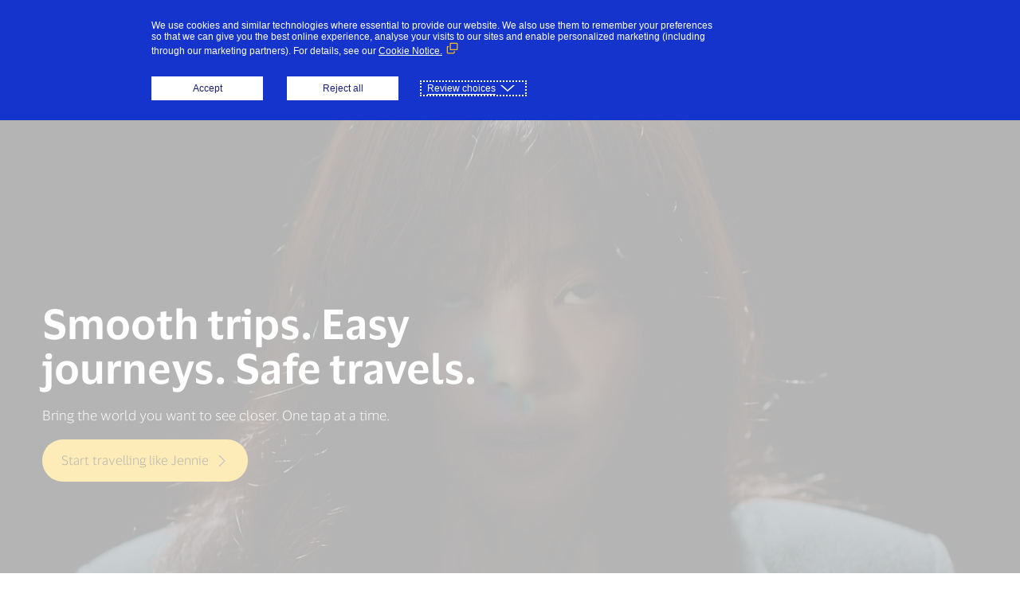

--- FILE ---
content_type: text/html;charset=utf-8
request_url: https://www.visa.com.ph/
body_size: 7210
content:
<!doctype html>








<html class="classic vs-home" dir="ltr" lang="en">
   <head>
      <link rel="preconnect" href="https://cdn.visa.com" crossorigin/>
      
<meta charset="utf-8"/>
<meta http-equiv="X-UA-Compatible" content="IE=edge"/>
<meta name="viewport" content="width=device-width, initial-scale=1"/>
<link rel="icon" type="image/ico" href="/content/dam/VCOM/Brand/favicon.ico"/>

<meta name="tenant" content="VISA"/>
<meta name="siteid" content="www_visa_com_ph"/>
<meta name="locale" content="en_ph"/>
<meta name="id" content="default"/>




<link rel="canonical" href="https://www.visa.com.ph"/>






    
        <link rel="alternate" hreflang="ar-KW" href="https://kw.visamiddleeast.com/ar_KW"/>
    
        <link rel="alternate" hreflang="en-IN" href="https://www.visa.co.in"/>
    
        <link rel="alternate" hreflang="es-BO" href="https://www.visa.com.bo"/>
    
        <link rel="alternate" hreflang="en-AE" href="https://ae.visamiddleeast.com/en_AE"/>
    
        <link rel="alternate" hreflang="en-ZA" href="https://www.visa.co.za"/>
    
        <link rel="alternate" hreflang="no-NO" href="https://www.visa.no"/>
    
        <link rel="alternate" hreflang="el-GR" href="https://www.visa.gr"/>
    
        <link rel="alternate" hreflang="nl-NL" href="https://www.visa.nl"/>
    
        <link rel="alternate" hreflang="en-AU" href="https://www.visa.com.au"/>
    
        <link rel="alternate" hreflang="he-IL" href="https://www.visa.co.il"/>
    
        <link rel="alternate" hreflang="hu-HU" href="https://www.visa.hu"/>
    
        <link rel="alternate" hreflang="en-JM" href="https://www.visa.com.jm"/>
    
        <link rel="alternate" hreflang="es-SV" href="https://www.visa.com.sv"/>
    
        <link rel="alternate" hreflang="en-BD" href="https://bd.visa.com"/>
    
        <link rel="alternate" hreflang="es-CR" href="https://www.visa.co.cr"/>
    
        <link rel="alternate" hreflang="es-CL" href="https://www.visa.cl"/>
    
        <link rel="alternate" hreflang="fr-CA" href="https://www.visa.ca/fr_CA"/>
    
        <link rel="alternate" hreflang="es-CO" href="https://www.visa.com.co"/>
    
        <link rel="alternate" hreflang="en-BL" href="https://caribbean.visa.com"/>
    
        <link rel="alternate" hreflang="pl-PL" href="https://www.visa.pl"/>
    
        <link rel="alternate" hreflang="pt-PT" href="https://www.visa.pt"/>
    
        <link rel="alternate" hreflang="en-SA" href="https://sa.visamiddleeast.com/en_SA"/>
    
        <link rel="alternate" hreflang="ar-EG" href="https://eg.visamiddleeast.com/ar_EG"/>
    
        <link rel="alternate" hreflang="fr-BE" href="https://www.visa.be/fr_BE"/>
    
        <link rel="alternate" hreflang="en-SG" href="https://www.visa.com.sg"/>
    
        <link rel="alternate" hreflang="ar-MA" href="https://ma.visamiddleeast.com/ar_MA"/>
    
        <link rel="alternate" hreflang="ru-TJ" href="https://cis.visa.com"/>
    
        <link rel="alternate" hreflang="en-BZ" href="https://www.visa.com.bz"/>
    
        <link rel="alternate" hreflang="en-KE" href="https://www.visa.co.ke"/>
    
        <link rel="alternate" hreflang="es-HN" href="https://www.visa.com.hn"/>
    
        <link rel="alternate" hreflang="en-GE" href="https://www.visa.com.ge/en_GE"/>
    
        <link rel="alternate" hreflang="hr-HR" href="https://www.visa.com.hr"/>
    
        <link rel="alternate" hreflang="ru-KZ" href="https://www.visa.com.kz/ru_KZ"/>
    
        <link rel="alternate" hreflang="es-PR" href="https://www.visa.com.pr"/>
    
        <link rel="alternate" hreflang="es-PY" href="https://www.visa.com.py"/>
    
        <link rel="alternate" hreflang="en-GP" href="https://www.visa.gp"/>
    
        <link rel="alternate" hreflang="de-AT" href="https://www.visaeurope.at"/>
    
        <link rel="alternate" hreflang="is-IS" href="https://www.visa.is"/>
    
        <link rel="alternate" hreflang="bg-BG" href="https://www.visabg.com"/>
    
        <link rel="alternate" hreflang="cs-CZ" href="https://www.visa.cz"/>
    
        <link rel="alternate" hreflang="en-PH" href="https://www.visa.com.ph"/>
    
        <link rel="alternate" hreflang="ru-BY" href="https://by.visa.com"/>
    
        <link rel="alternate" hreflang="en-PK" href="https://pk.visamiddleeast.com"/>
    
        <link rel="alternate" hreflang="zh-TW" href="https://www.visa.com.tw"/>
    
        <link rel="alternate" hreflang="en-HK" href="https://www.visa.com.hk/en_HK"/>
    
        <link rel="alternate" hreflang="ko-KR" href="https://www.visakorea.com"/>
    
        <link rel="alternate" hreflang="sk-SK" href="https://www.visa.sk"/>
    
        <link rel="alternate" hreflang="es-AR" href="https://www.visa.com.ar"/>
    
        <link rel="alternate" hreflang="en-QA" href="https://qa.visamiddleeast.com/en_QA"/>
    
        <link rel="alternate" hreflang="sv-SE" href="https://www.visa.se"/>
    
        <link rel="alternate" hreflang="da-DK" href="https://www.visa.dk"/>
    
        <link rel="alternate" hreflang="mn-MN" href="https://www.visa.mn/mn_MN"/>
    
        <link rel="alternate" hreflang="ru-AZ" href="https://www.visa.com.az/ru_AZ"/>
    
        <link rel="alternate" hreflang="uk-UA" href="https://www.visa.com.ua/uk_UA"/>
    
        <link rel="alternate" hreflang="en-US" href="https://usa.visa.com"/>
    
        <link rel="alternate" hreflang="en-MN" href="https://www.visa.mn/en_MN"/>
    
        <link rel="alternate" hreflang="en-MM" href="https://myanmar.visa.com"/>
    
        <link rel="alternate" hreflang="lv-LV" href="https://www.visa.lv"/>
    
        <link rel="alternate" hreflang="en-EG" href="https://eg.visamiddleeast.com/en_EG"/>
    
        <link rel="alternate" hreflang="en-MQ" href="https://www.visa.mq"/>
    
        <link rel="alternate" hreflang="en-MT" href="https://www.visa.com.mt"/>
    
        <link rel="alternate" hreflang="zh-CN" href="https://www.visa.cn"/>
    
        <link rel="alternate" hreflang="nl-BE" href="https://www.visa.be/nl_BE"/>
    
        <link rel="alternate" hreflang="en-MW" href="https://africa.visa.com"/>
    
        <link rel="alternate" hreflang="en-MY" href="https://www.visa.com.my"/>
    
        <link rel="alternate" hreflang="en-NG" href="https://www.visa.com.ng"/>
    
        <link rel="alternate" hreflang="en-VN" href="https://www.visa.com.vn/en_VN"/>
    
        <link rel="alternate" hreflang="el-CY" href="https://www.visa.com.cy"/>
    
        <link rel="alternate" hreflang="ja-JP" href="https://www.visa.co.jp"/>
    
        <link rel="alternate" hreflang="de-CH" href="https://www.visaeurope.ch/de_CH"/>
    
        <link rel="alternate" hreflang="ka-GE" href="https://www.visa.com.ge/ka_GE"/>
    
        <link rel="alternate" hreflang="ar-QA" href="https://qa.visamiddleeast.com/ar_QA"/>
    
        <link rel="alternate" hreflang="es-GT" href="https://www.visa.com.gt"/>
    
        <link rel="alternate" hreflang="es-PE" href="https://www.visa.com.pe"/>
    
        <link rel="alternate" hreflang="en-NZ" href="https://www.visa.co.nz"/>
    
        <link rel="alternate" hreflang="es-PA" href="https://www.visa.com.pa"/>
    
        <link rel="alternate" hreflang="ro-RO" href="https://www.visa.ro"/>
    
        <link rel="alternate" hreflang="tr-TR" href="https://www.visa.com.tr"/>
    
        <link rel="alternate" hreflang="et-EE" href="https://www.visa.ee"/>
    
        <link rel="alternate" hreflang="it-CH" href="https://www.visaeurope.ch/it_CH"/>
    
        <link rel="alternate" hreflang="km-KM" href="https://www.visa.com.kh/km_KM"/>
    
        <link rel="alternate" hreflang="fr-FR" href="https://www.visa.fr"/>
    
        <link rel="alternate" hreflang="vi-VN" href="https://www.visa.com.vn/vi_VN"/>
    
        <link rel="alternate" hreflang="en-GB" href="https://www.visa.co.uk"/>
    
        <link rel="alternate" hreflang="en-KH" href="https://www.visa.com.kh/en_KH"/>
    
        <link rel="alternate" hreflang="fi-FI" href="https://www.visa.fi/fi_FI"/>
    
        <link rel="alternate" hreflang="az-AZ" href="https://www.visa.com.az/az_AZ"/>
    
        <link rel="alternate" hreflang="en-CA" href="https://www.visa.ca/en_CA"/>
    
        <link rel="alternate" hreflang="en-KM" href="https://km.visamiddleeast.com/en_KM"/>
    
        <link rel="alternate" hreflang="lt-LT" href="https://www.visa.lt"/>
    
        <link rel="alternate" hreflang="ar-AE" href="https://ae.visamiddleeast.com/ar_AE"/>
    
        <link rel="alternate" hreflang="sl-SI" href="https://www.visaeurope.si"/>
    
        <link rel="alternate" hreflang="es-DO" href="https://www.visa.com.do"/>
    
        <link rel="alternate" hreflang="en-KW" href="https://kw.visamiddleeast.com/en_KW"/>
    
        <link rel="alternate" hreflang="fr-CH" href="https://www.visaeurope.ch/fr_CH"/>
    
        <link rel="alternate" hreflang="en-TH" href="https://www.visa.co.th/en_TH"/>
    
        <link rel="alternate" hreflang="es-EC" href="https://www.visa.com.ec"/>
    
        <link rel="alternate" hreflang="ie-GB" href="https://www.visa.ie"/>
    
        <link rel="alternate" hreflang="ar-SA" href="https://sa.visamiddleeast.com/ar_SA"/>
    
        <link rel="alternate" hreflang="en-LK" href="https://www.visa.com.lk"/>
    
        <link rel="alternate" hreflang="de-DE" href="https://www.visa.de"/>
    
        <link rel="alternate" hreflang="fr-MA" href="https://ma.visamiddleeast.com/fr_MA"/>
    
        <link rel="alternate" hreflang="zh-HK" href="https://www.visa.com.hk/zh_HK"/>
    
        <link rel="alternate" hreflang="en-TT" href="https://www.visa.com.tt"/>
    
        <link rel="alternate" hreflang="sr-RS" href="https://rs.visa.com"/>
    
        <link rel="alternate" hreflang="pt-BR" href="https://www.visa.com.br"/>
    
        <link rel="alternate" hreflang="es-UY" href="https://www.visa.com.uy"/>
    
        <link rel="alternate" hreflang="sv-FI" href="https://www.visa.fi/sv_FI"/>
    
        <link rel="alternate" hreflang="kk-KZ" href="https://www.visa.com.kz/kk_KZ"/>
    
        <link rel="alternate" hreflang="es-ES" href="https://www.visa.es"/>
    
        <link rel="alternate" hreflang="es-VE" href="https://www.visa.co.ve"/>
    
        <link rel="alternate" hreflang="en-LU" href="https://www.visaeurope.lu/en_LU"/>
    
        <link rel="alternate" hreflang="es-MX" href="https://www.visa.com.mx"/>
    
        <link rel="alternate" hreflang="it-IT" href="https://www.visaitalia.com"/>
    
        <link rel="alternate" hreflang="en-UA" href="https://www.visa.com.ua/en_UA"/>
    
        <link rel="alternate" hreflang="ar-KM" href="https://km.visamiddleeast.com/ar_KM"/>
    
        <link rel="alternate" hreflang="id-ID" href="https://www.visa.co.id"/>
    
        <link rel="alternate" hreflang="en-MA" href="https://ma.visamiddleeast.com/en_MA"/>
    
        <link rel="alternate" hreflang="fr-LU" href="https://www.visaeurope.lu/fr_LU"/>
    
        <link rel="alternate" hreflang="en-ME" href="https://www.visasoutheasteurope.com"/>
    
        <link rel="alternate" hreflang="es-NI" href="https://www.visa.co.ni"/>
    
        <link rel="alternate" hreflang="th-TH" href="https://www.visa.co.th/th_TH"/>
    



<meta name="keywords" content=""/>

    
    
        <meta name="google-site-verification" content="xNLCtzPBJqLlY6Nvr4x5LnJtq5CM6x-tpFkb0XohG_8"/>
    

<title>Meet Visa. A network working for everyone. | Visa</title>




    <link rel="preload" as="font" type="font/woff" crossorigin/>
    
    
<link rel="stylesheet" href="/etc.clientlibs/rvcom/rvcom-clientlibs/newFonts.min.css" type="text/css">



    <style>
        body {
            font-family: 'visa-font-latin-regular', 'visa-font-greek-regular', 'visa-font-cyrillic-regular', sans-serif;
        }
    </style>



<script type="module" src="/etc/ui/headless-ui/scripts/core/stencil-components/promotion-offer/promotion-offer.esm.js"></script>
<script nomodule src="/etc/ui/headless-ui/scripts/core/stencil-components/esm/promotion-offer.js"></script>
<script type="module" src="/etc/ui/visa-stencil/build/visa-reimagine.esm.js"></script>
<script nomodule src="/etc/ui/visa-stencil/build/visa-reimagine.js"></script>
<script defer src="/etc/ui/visa-stencil/assets/animation/scroll-animation.js"></script>

    
        <style>
            main {
                margin-top: 60px;
            }

            @media only screen and (min-width: 1200px) {
                main {
                    margin-top: 110px;
                }
            }
        </style>
    



      
    <link rel="preload" href="//usa.visa.com/etc/ui/headless-ui/styles/core/1.0.0/assets/styles/vcom/vcom.css" as="style"/>
    <link rel="stylesheet" type="text/css" href="//usa.visa.com/etc/ui/headless-ui/styles/core/1.0.0/assets/styles/vcom/vcom.css" media="print" onload="this.media='all'"/>
    <link rel="preload" href="//usa.visa.com/etc/ui/headless-ui/styles/core/1.0.0/assets/styles/global/themes/classic/classic.css" as="style"/>
    <link rel="stylesheet" type="text/css" href="//usa.visa.com/etc/ui/headless-ui/styles/core/1.0.0/assets/styles/global/themes/classic/classic.css" media="print" onload="this.media='all'"/>

    <link rel="preload" href="//usa.visa.com/etc/ui/headless-ui/styles/core/1.0.0/assets/styles/global/navigation.css" as="style"/>
    <link rel="stylesheet" type="text/css" href="//usa.visa.com/etc/ui/headless-ui/styles/core/1.0.0/assets/styles/global/navigation.css" media="print" onload="this.media='all'"/>


      
    
    <script src="//tags.tiqcdn.com/utag/visa/visa-com-ap/prod/utag.sync.js"></script>


      
      <style>
         .vs-header-height {
            height: 60px;
         }

         @media only screen and (min-width: 1200px) {
            .vs-header-height {
               height: 110px;
            }
            .vs-editorial-teaser-side-container {
               flex: 1;
               max-width: calc((100vw - 1140px) / 2);
            }
         }
      </style>
      <script type="module" src="/etc/ui/visa-stencil/build/visa-reimagine.esm.js"></script>
      <script nomodule src="/etc/ui/visa-stencil/build/visa-reimagine.js"></script>
      <script defer src="/etc/ui/visa-stencil/assets/animation/scroll-animation.js"></script>
   </head>
   <body class="vs-body">
      

    
<script src="/etc.clientlibs/cms-rest/clientlibs/cms-jquery.min.js"></script>





    
    
        <div><header id="vs-navigation-header">
    <div class="vs-header-height"></div>
</header>



    
    
        <script defer tenant="VISA" siteid="www_visa_com_ph" locale="en_ph" id="default" src="//cdn.visa.com/cdn/scripts/components/3.7.5/navigation.js"></script>
    







</div>
    


      <vs-app-root datapath="/content/VISA/ap/usenglishlanguagemaster/en_PH/home"></vs-app-root>
      
<link rel="stylesheet" type="text/css" href="/etc/ui/headless-ui/styles/core/1.0.0/assets/styles/global/themes/classic/classic.css" media="print" onload="this.media='all'"/>
<link rel="stylesheet" type="text/css" href="/etc/ui/headless-ui/styles/core/1.0.0/assets/styles/vcom/links/links.css" media="print" onload="this.media='all'"/>
<link rel="stylesheet" type="text/css" href="/etc/ui/headless-ui/styles/core/1.0.0/assets/styles/vcom/commons/commons.css" media="print" onload="this.media='all'"/>


<script type="application/ld+json">
    {"@context":"https://schema.org","@type":"Organization","url":"https://www.visa.com.ph","logo":"https://cdn.visa.com/v2/assets/images/logos/visa/blue/logo.png"}
</script>
<script type="application/ld+json">
    {"@context":"https://schema.org","@type":"WebSite","url":"https://www.visa.com.ph","potentialAction":{"@type":"SearchAction","target":"https://www.visa.com.ph/search.html?q={search_term_string}","query-input":"required name=search_term_string"}}
</script>

<main id="skipTo">
    
    
    <div class="marquee-container" data-animation="true" data-disable-lazyloading="true">
    	

    
<link rel="stylesheet" type="text/css" href="/etc/ui/headless-ui/styles/core/1.0.0/assets/styles/vcom/list/lists.css" media="print" onload="this.media='all'"/>


    
<link rel="stylesheet" href="/etc.clientlibs/cms-rest/components/core/marquee-container/v1/marquee-container/marqueeessiclientlibs.min.css" type="text/css">






<!-- Original quote component code -->




    
    
        




    
    
    <div class="heromarquee-item">

    <link rel="stylesheet" type="text/css" href="/etc/ui/headless-ui/styles/core/1.0.0/assets/styles/vcom/hero-marquee/v2/heroMarqueev2.css" media="print" onload="this.media='all'"/>
    
        
    
<script type="text/javascript" src="/etc.clientlibs/cms-rest/components/core/marquee-container/v2/heromarquee-item/clientlibs/site.min.js" defer></script>


        
    
<script type="text/javascript" src="/etc.clientlibs/cms-rest/clientlibs/modal.min.js" defer></script>


    
    <!--overlay condition-->
    <!-- START GENAI@CHAGPT4-->
    
    
    <!-- END GENAI@CHAGPT4-->
    <!--light text condition-->
    
    <!--animation-->
    

    <!--title box color-->
    
    
    <div class="vs-carousel vs-hero-marquee vs-mb-0 vs-hero-marquee-v2" role="region" aria-labelledby="h1-hero-marquee-f9f02bd2ef">

        <div class="vs-hero-marquee-overlay"></div>
        <!-- image -->
        
            
                <img data-src="/content/dam/VCOM/regional/ap/images/jennie-visa-1920x1080.jpg" alt="Jennie x Visa" class="vs-img-placeholder vs-lazy vs-img-fluid vs-vertical-image vs-hero-marquee-media vs-hero-marquee-image vs-d-none vs-d-md-block"/>
            
            
                
                    <img data-src="/content/dam/VCOM/regional/ap/images/jennie-visa-800x450.jpg" alt="Jennie x Visa" class="vs-img-placeholder vs-lazy vs-img-fluid vs-vertical-image vs-hero-marquee-media vs-hero-marquee-image vs-d-block vs-d-md-none"/>
            
            <!-- video -->
            <video width="100%" autoplay playsinline muted loop class="vs-lazy heroVideo vs-img-fluid vs-vertical-image vs-hero-marquee-media vs-hero-marquee-video">
                <source data-src="/content/dam/VCOM/regional/ap/images/jennie-1.mp4" type="video/mp4"/>
                <source data-src="/content/dam/VCOM/regional/ap/images/jennie-1.mp4" type="video/ogg"/>
                <source data-src="/content/dam/VCOM/regional/ap/images/jennie-1.mp4" type="video/webm"/>
            </video>
            
            <div class="vs-carousel-content vs-position-absolute vs-hero-marquee-content vs-hero-marquee-v2" aria-live="polite" aria-atomic="false"> <!---->
                <!-- play and pause buttons -->
                <!-- START GENAI@GHCOPILOT -->
                
                    
                
                
                
                <!-- END GENAI@GHCOPILOT -->
                
                    <button aria-label="Pause Ambient Video - 6cd3d3287c" class="vs-hero-pause-btn hero-video-btn-white"></button>
                    <button aria-label="Play Ambient Video - 6cd3d3287c" class="vs-hero-play-btn hero-video-btn-white vs-d-none"></button>
                
                <!-- Hero content -->
                <div class="vs-carousel-item vs-container-fluid" role="presentation">
                    <div class="vs-carousel-content-wrapper">
                        <div class="vs-row vs-align-items-center vs-justify-content-start">
                            <div class="vs-col-xs-12 vs-col-lg-10 vs-hero-slide-up vs-marquee-content-wrapper vs-hero-transparent vs-primary vs-hero-marquee-v2"> <!---->
                                <h1>
                                    
                                        <!-- eyebrow -->
                                        <p class="vs-lead vs-alt vs-hero-marquee-v2 vs-mb-1 vs-pb-1"></p>
                                        <!-- Headline -->
                                        <span class="vs-display-2 vs-alt vs-mb-1 vs-pb-1" id="h1-hero-marquee-f9f02bd2ef">
                                            Smooth trips. Easy journeys. Safe travels.
                                        </span>
                                    
                                </h1>
                                <!-- Blockquote Headline-->
                                
                                <!-- START GENAI@CHATGPT4 -->
                                
                                    <div class="vs-text richtext vs-alt vs-hero-marquee-v2 vs-mb-1 vs-pb-1">
                                        Bring the world you want to see closer. One tap at a time.
                                    </div>
                                
                                <!-- END GENAI@CHATGPT4 -->
                                <!-- CTA-->
                                <div>
                                    
                                    
                                    
                                    
                                    
                                        
                                        
                                    
                                    
                                    
                                    
                                        
                                    
                                    
                                    
                                    
                                    
                                    
                                    <div class="vs-row vs-hero-marquee-v2 vs-justify-content-start">
                                        <div class="vs-col-12 vs-pb-1 vs-col-md-auto">
                                            
                                                
                                                
                                                    <a href="https://www.visa.com.ph/support/consumer/travel-support.html" class="vs-mb-1 vs-btn vs-btn-secondary vs-btn-icon" target="_self" aria-label="Start travelling like Jennie">
                                                        Start travelling like Jennie
                                                    </a>
                                                
                                            
                                        </div>
                                    </div>
                                </div>
                            </div>
                        </div>
                    </div>
                </div>
            </div>
            <div class="vs-liveregion vs-sr-only" aria-live="polite" aria-atomic="false"></div>
        </div>
    <!-- Footnotes-->
    


</div>



    







    </div>
    

    

    
    




    
    
    <div class="ghost">

</div>


    
    
    <div class="feature-container">


    <!-- START GENAI@CHATGPT4 -->
    <vs-featured-container data='{&#34;textAlignment&#34;:&#34;right&#34;,&#34;mediaAspectRatio&#34;:&#34;16:9&#34;,&#34;removeBottomMargin&#34;:&#34;true&#34;,&#34;featuredItems&#34;:[{&#34;eyebrowText&#34;:&#34;&#34;,&#34;headingStyle&#34;:&#34;h2&#34;,&#34;headerText&#34;:&#34;The infinite life begins where boundaries end&#34;,&#34;bodyText&#34;:&#34;Where journeys are richer, tastes more indulgent, and experiences crafted without boundaries — Visa Infinite invites you to live every moment freely.&#34;,&#34;backgroundColor&#34;:&#34;white&#34;,&#34;ctas&#34;:[{&#34;ctaStyle&#34;:&#34;button&#34;,&#34;ctaButtonColor&#34;:&#34;primary&#34;,&#34;disableCta&#34;:&#34;&#34;,&#34;ctaTitle&#34;:&#34;Live the limitless life&#34;,&#34;ctaLinkType&#34;:&#34;internal&#34;,&#34;ctaInternalLink&#34;:&#34;/content/VISA/ap/usenglishlanguagemaster/en_PH/home/pay-with-visa/infinite&#34;,&#34;ctaNoFollow&#34;:&#34;&#34;,&#34;ctaAnchorLabelRequired&#34;:&#34;no&#34;,&#34;ctaAnchorLabel&#34;:&#34;&#34;,&#34;ctaConversionType&#34;:&#34;Not a Conversion&#34;,&#34;ctaVideoType&#34;:&#34;&#34;,&#34;ctaVideoUrl&#34;:&#34;&#34;,&#34;ctaVideoTitle&#34;:&#34;&#34;,&#34;ctaVideoImagePath&#34;:&#34;&#34;,&#34;ctaVideoAltText&#34;:&#34;&#34;,&#34;disableCta1&#34;:&#34;&#34;,&#34;cta1Title&#34;:&#34;&#34;,&#34;cta1LinkType&#34;:&#34;&#34;,&#34;cta1AnchorLabelRequired&#34;:&#34;&#34;,&#34;cta1AnchorLabel&#34;:&#34;&#34;,&#34;cta1ConversionType&#34;:&#34;&#34;,&#34;ctaLinkTarget&#34;:&#34;same&#34;,&#34;ctaLink&#34;:&#34;https://www.visa.com.ph/pay-with-visa/infinite.html&#34;,&#34;ctaLinkAriaLabel&#34;:&#34;&#34;,&#34;cta1LinkTarget&#34;:&#34;same&#34;,&#34;cta1Link&#34;:&#34;https://www.visa.com.ph/pay-with-visa/infinite.html&#34;,&#34;cta1LinkAriaLabel&#34;:&#34;&#34;,&#34;ctaUniqueId&#34;:&#34;992fb1960b&#34;,&#34;uniqueId&#34;:&#34;3d3fe84d6c&#34;,&#34;:type&#34;:&#34;nt:unstructured&#34;}],&#34;mediaItems&#34;:{&#34;videoUrl&#34;:&#34;&#34;,&#34;accessibility&#34;:{&#34;imageAltText&#34;:&#34;Infinite experiences await you. Discover yours.&#34;},&#34;enableRoundedCorners&#34;:&#34;true&#34;,&#34;imageUrl&#34;:&#34;/content/dam/VCOM/regional/ap/images/affluent/affluent-banner-1600x900.jpg&#34;,&#34;mediaType&#34;:&#34;image&#34;,&#34;videoButtonStyle&#34;:&#34;black&#34;},&#34;uniqueId&#34;:&#34;5e1512318b&#34;,&#34;:type&#34;:&#34;cms-rest/components/vcom/feature-component/v1/feature-component&#34;}],&#34;accessibility&#34;:{&#34;pauseButtonAriaLabel&#34;:&#34;Pause Video&#34;,&#34;playButtonAriaLabel&#34;:&#34;Play Video&#34;},&#34;uniqueId&#34;:&#34;800585e128&#34;,&#34;:type&#34;:&#34;cms-rest/components/vcom/feature-container/v1/feature-container&#34;}' style="
        	display:block;
            min-height: calc(300px * 1);
        ">
    </vs-featured-container>
    <!-- END GENAI@CHATGPT4 -->

</div>


    
    
    <div class="tile-container">
<div data-container-type='tilecontainer' class="vs-container-fluid vs-px-0">
    <div class="vs-row vs-ct-2-up
        
        
        vs-m-0 ">
        
            <div class="vs-col-12 vs-col-md-6 vs-mb-3
                vs-px-2 vs-pl-md-2 vs-pr-md-2
                
                
                
                
                 ">
                

	
		
    
<script type="text/javascript" src="/etc.clientlibs/cms-rest/clientlibs/modal.min.js" defer></script>


	
	
		
    
<script type="text/javascript" src="/etc.clientlibs/cms-rest/components/core/simple-content-tile/v1/simple-content-tile/clientlibs.min.js" defer></script>


	
	
		
			
			
			
			
			
			
				
				
				
				
				
				
			
			<a href="/partner-with-us/info-for-partners/info-for-fintechs.html" target="_self" class=" vs-ct vs-sct vs-animation-link" aria-label="Innovation &lt;p>Fast track your fintech&lt;/p>
" data-target="fab370a1fc" data-title="Innovation">
				<div class="vs-ct-overlay vs-bg-black">
					
						<div class=" vs-ct-head vs-link-cta vs-alt vs-link-secondary">
							<span class="vs-lead">Innovation</span>
							<p>Fast track your fintech</p>

							
						</div>
						
					
					
				</div>
				<div class="vs-bg-black-gradient">
					
					
					<img data-src="/content/dam/VCOM/global/homepage/home-images/content-tile-fintech-900x900.jpg" alt class="vs-ct-image vs-lazy vs-img-placeholder"/>
				</div>
			</a>
		
	


            </div>
        
            <div class="vs-col-12 vs-col-md-6 vs-mb-3
                
                vs-px-2 vs-pl-md-2 vs-pr-md-2
                
                
                
                 ">
                

	
		
    
<script type="text/javascript" src="/etc.clientlibs/cms-rest/clientlibs/modal.min.js" defer></script>


	
	
		
    
<script type="text/javascript" src="/etc.clientlibs/cms-rest/components/core/simple-content-tile/v1/simple-content-tile/clientlibs.min.js" defer></script>


	
	
		
			
			
			
			
			
			
				
				
				
				
				
				
			
			<a href="/content/VISA/ap/usenglishlanguagemaster/en/home/pay-with-visa/contactless-payments/contactless-payments-old2.html" target="_self" class=" vs-ct vs-sct vs-animation-link" aria-label="Innovation &lt;p>Tap to pay with Visa contactless&lt;/p>
" data-target="ef8b71ded2" data-title="Innovation">
				<div class="vs-ct-overlay vs-bg-tertiary-1">
					
						<div class=" vs-ct-head vs-link-cta  vs-link-secondary">
							<span class="vs-lead">Innovation</span>
							<p>Tap to pay with Visa contactless</p>

							
						</div>
						
					
					
				</div>
				<div class="vs-bg-tertiary-1-gradient">
					
					
					<img data-src="/content/dam/VCOM/global/homepage/home-images/content-tile-contactless-900x900.jpg" alt="A hand holding a smartphone on which there is a Visa payment card representing Visa&#39;s digital payment options" class="vs-ct-image vs-lazy vs-img-placeholder"/>
				</div>
			</a>
		
	


            </div>
        
    </div>
</div>


</div>


    
    
    <div class="tile-container">
<div data-container-type='tilecontainer' class="vs-container-fluid vs-px-0">
    <div class="vs-row vs-ct-2-up
        
        
        vs-m-0 ">
        
            <div class="vs-col-12 vs-col-md-6 vs-mb-3
                vs-px-2 vs-pl-md-2 vs-pr-md-2
                
                
                
                
                 ">
                

	
		
    
<script type="text/javascript" src="/etc.clientlibs/cms-rest/clientlibs/modal.min.js" defer></script>


	
	
		
    
<script type="text/javascript" src="/etc.clientlibs/cms-rest/components/core/simple-content-tile/v1/simple-content-tile/clientlibs.min.js" defer></script>


	
	
		
			
			
			
			
			
			
				
				
				
				
				
				
			
			<a href="https://www.visa.com.ph/about-visa/social-impact.html" target="_self" class=" vs-ct vs-sct vs-animation-link" aria-label="Inclusivity &lt;p>Opening doors around the globe&lt;/p>
" data-target="90053ab34b" data-title="Inclusivity">
				<div class="vs-ct-overlay vs-bg-black">
					
						<div class=" vs-ct-head vs-link-cta vs-alt vs-link-secondary">
							<span class="vs-lead">Inclusivity</span>
							<p>Opening doors around the globe</p>

							
						</div>
						
					
					
				</div>
				<div class="vs-bg-black-gradient">
					
					
					<img data-src="/content/dam/VCOM/global/homepage/home-images/content-tile-financial-inclusion-900x900.jpg" alt="A woman standing in a doorway, representing the way Visa&#39;s digital payment options open doors for inclusivity around the globe" class="vs-ct-image vs-lazy vs-img-placeholder"/>
				</div>
			</a>
		
	


            </div>
        
            <div class="vs-col-12 vs-col-md-6 vs-mb-3
                
                vs-px-2 vs-pl-md-2 vs-pr-md-2
                
                
                
                 ">
                

	
		
    
<script type="text/javascript" src="/etc.clientlibs/cms-rest/clientlibs/modal.min.js" defer></script>


	
	
		
    
<script type="text/javascript" src="/etc.clientlibs/cms-rest/components/core/simple-content-tile/v1/simple-content-tile/clientlibs.min.js" defer></script>


	
	
		
			
			
			
			
			
			
				
				
				
				
				
				
			
			<a href="https://www.visa.com.ph/support.html" target="_self" class=" vs-ct vs-sct vs-animation-link" aria-label="Global Support Center &lt;p>Get help, wherever you are&lt;/p>
" data-target="800f4ca3f0" data-title="Global Support Center">
				<div class="vs-ct-overlay vs-bg-tertiary-1">
					
						<div class=" vs-ct-head vs-link-cta  vs-link-secondary">
							<span class="vs-lead">Global Support Center</span>
							<p>Get help, wherever you are</p>

							
						</div>
						
					
					
				</div>
				<div class="vs-bg-tertiary-1-gradient">
					
					
					<img data-src="/content/dam/VCOM/global/homepage/home-images/content-tile-global-support-900x900.jpg" alt="great wall of china" class="vs-ct-image vs-lazy vs-img-placeholder"/>
				</div>
			</a>
		
	


            </div>
        
    </div>
</div>


</div>


    
    
    <div class="tile-container">
<div data-container-type='tilecontainer' class="vs-container-fluid vs-px-0">
    <div class="vs-row vs-ct-2-up
        
        
        vs-m-0 ">
        
            <div class="vs-col-12 vs-col-md-6 vs-mb-3
                vs-px-2 vs-pl-md-2 vs-pr-md-2
                
                
                
                
                 ">
                

	
		
    
<script type="text/javascript" src="/etc.clientlibs/cms-rest/clientlibs/modal.min.js" defer></script>


	
	
		
    
<script type="text/javascript" src="/etc.clientlibs/cms-rest/components/core/simple-content-tile/v1/simple-content-tile/clientlibs.min.js" defer></script>


	
	
		
			
			
			
			
			
			
				
				
				
				
				
				
			
			<a href="https://www.visa.com.ph/audiences/fintech.html" target="_self" class=" vs-ct vs-sct vs-animation-link" aria-label="Innovation &lt;p>Fast track your fintech&lt;/p>
" data-target="4aed7fb312" data-title="Innovation">
				<div class="vs-ct-overlay vs-bg-black">
					
						<div class=" vs-ct-head vs-link-cta vs-alt vs-link-secondary">
							<span class="vs-lead">Innovation</span>
							<p>Fast track your fintech</p>

							
						</div>
						
					
					
				</div>
				<div class="vs-bg-black-gradient">
					
					
					<img data-src="/content/dam/VCOM/global/homepage/home-images/content-tile-fintech-900x900.jpg" alt class="vs-ct-image vs-lazy vs-img-placeholder"/>
				</div>
			</a>
		
	


            </div>
        
            <div class="vs-col-12 vs-col-md-6 vs-mb-3
                
                vs-px-2 vs-pl-md-2 vs-pr-md-2
                
                
                
                 ">
                

	
		
    
<script type="text/javascript" src="/etc.clientlibs/cms-rest/clientlibs/modal.min.js" defer></script>


	
	
		
    
<script type="text/javascript" src="/etc.clientlibs/cms-rest/components/core/simple-content-tile/v1/simple-content-tile/clientlibs.min.js" defer></script>


	
	
		
			
			
			
			
			
			
				
				
				
				
				
				
			
			<a href="https://www.visa.com.ph/run-your-business/small-business-big-future.html" target="_self" class=" vs-ct vs-sct vs-animation-link" aria-label="Connection &lt;p>Find and support local businesses&lt;/p>
" data-target="0c83ff0dab" data-title="Connection">
				<div class="vs-ct-overlay vs-bg-secondary-dark">
					
						<div class=" vs-ct-head vs-link-cta  vs-link-secondary">
							<span class="vs-lead">Connection</span>
							<p>Find and support local businesses</p>

							
						</div>
						
					
					
				</div>
				<div class="vs-bg-secondary-dark-gradient">
					
					
					<img data-src="/content/dam/VCOM/regional/ap/images/run-your-business/small-business-big-future/sbbf-visa-homepage-900x900.jpg" alt class="vs-ct-image vs-lazy vs-img-placeholder"/>
				</div>
			</a>
		
	


            </div>
        
    </div>
</div>


</div>


    
    
    <div class="ghost">

</div>


    
    
    <div class="brand-blade-container">


    
    
<script type="text/javascript" src="/etc.clientlibs/cms-rest/components/core/brand-blade-container/v1/brand-blade-container/clientlibs.min.js" defer></script>





    <div class="vs-pb-3" data-gtm-card-title="brandbladeContainer" data-gtm-component-title="brandbladeContainer">
        <div class="vs-primary-background">
            <div class="vs-container vs-align-center vs-py-3 vs-py-lg-4 vs-py-xl-5">
                <div class="vs-row">
                    
                        


    <div data-gtm-card-title="brandtitle" data-gtm-component-title="brandtitle" class="vs-col-12 vs-slideup">
        
        
        <strong class="vs-lead vs-alt vs-mb-2 vs-mb-xl-0 vs-d-block">Our Promise</strong>
        <h2 class="vs-display-1 vs-alt vs-text-uppercase vs-pb-lg-1 ">
            What we stand for
        </h2>
        <div>
            <!-- Internal Link Icon -->
            <!-- Modal Window Link Icon -->
            
            
                <!-- New Window Link Icon -->
                
                
                    <!-- Internal Link Icon -->
                    
                    
                
            
            <!-- External Link Icon -->
            
            

            
                
                
            
            

            
            
                
                
            
            
            
            
            
            
            
            
            <div class="vs-col-12 vs-col-md-auto">
                <div class="vs-d-block vs-pb-2 vs-mt-1">
                    

                        
                        
                            <a href="/content/VISA/ap/usenglishlanguagemaster/en/home/our-purpose/leading-by-example.html" class="vs-d-inline-block vs-btn vs-btn-secondary vs-btn-icon" target="_self" aria-label="Leading by example">
                                Leading by example
                            </a>
                        
                    
                </div>
            </div>
        </div>
    </div>



                        
                    

                    

                        






    <div class="bundleb vs-slideup vs-col-12 vs-col-md-4 vs-col-lg-4
         vs-pt-3 vs-pt-lg-4 vs-pt-xl-5 vs-mt-xl-1 vs-align-left">
        <div data-gtm-card-title="bundleb" data-gtm-component-title="bundleb" data-disable-lazyloading="true">
            <div class="vs-cards-container">
                <div class="vs-card vs-mb-0">
                    <div class="vs-card-img-wrapper vs-card-img-sm">
                        
                        <img data-src="/content/dam/VCOM/global/homepage/home-images/visa-icon-people-possibility-white-110x110.png" src="/content/dam/VCOM/global/homepage/home-images/visa-icon-people-possibility-white-110x110.png" alt class="vs-card-img-wrapper vs-card-img-sm" loading="lazy"/>
                    </div>
                    <h3 class="vs-lead vs-mt-1 vs-pt-1 vs-alt">People + Possibilities</h3>
                    
                        
                            
                            
                            
                        
                            <a href="/content/VISA/ap/usenglishlanguagemaster/en/home/our-purpose/people-and-possibilities.html" class="vs-card-content vs-mt-1 vs-mb-0 vs-link-cta vs-link-secondary vs-meta vs-alt" target="_self" data-link-type="internal" data-cta-anchor-label-required="no">
                               Addressing economic inequality by empowering people traditionally excluded from the financial system.
                            </a>
                        
                         
                        
                        
                    
                    
                </div>
            </div>
        </div>
    </div>



    

                        
                    

                        






    <div class="bundleb vs-slideup vs-col-12 vs-col-md-4 vs-col-lg-4
         vs-pt-3 vs-pt-lg-4 vs-pt-xl-5 vs-mt-xl-1 vs-align-left">
        <div data-gtm-card-title="bundleb" data-gtm-component-title="bundleb" data-disable-lazyloading="true">
            <div class="vs-cards-container">
                <div class="vs-card vs-mb-0">
                    <div class="vs-card-img-wrapper vs-card-img-sm">
                        
                        <img data-src="/content/dam/VCOM/global/homepage/home-images/visa-icon-supporting-communities-white-110x110.png" src="/content/dam/VCOM/global/homepage/home-images/visa-icon-supporting-communities-white-110x110.png" alt="Supporting communities icon." class="vs-card-img-wrapper vs-card-img-sm" loading="lazy"/>
                    </div>
                    <h3 class="vs-lead vs-mt-1 vs-pt-1 vs-alt">Supporting Communities</h3>
                    
                        
                            
                            
                            
                        
                            <a href="/content/VISA/ap/usenglishlanguagemaster/en/home/our-purpose/supporting-communities.html" class="vs-card-content vs-mt-1 vs-mb-0 vs-link-cta vs-link-secondary vs-meta vs-alt" target="_self" data-link-type="internal" data-cta-anchor-label-required="no">
                               Empowering underserved communities and supporting local economies everywhere.
                            </a>
                        
                         
                        
                        
                    
                    
                </div>
            </div>
        </div>
    </div>



    

                        
                    

                        






    <div class="bundleb vs-slideup vs-col-12 vs-col-md-4 vs-col-lg-4
         vs-pt-3 vs-pt-lg-4 vs-pt-xl-5 vs-mt-xl-1 vs-align-left">
        <div data-gtm-card-title="bundleb" data-gtm-component-title="bundleb" data-disable-lazyloading="true">
            <div class="vs-cards-container">
                <div class="vs-card vs-mb-0">
                    <div class="vs-card-img-wrapper vs-card-img-sm">
                        
                        <img data-src="/content/dam/VCOM/global/homepage/home-images/visa-icon-protect-planet-white-110x110.png" src="/content/dam/VCOM/global/homepage/home-images/visa-icon-protect-planet-white-110x110.png" alt="Protect our planet icon." class="vs-card-img-wrapper vs-card-img-sm" loading="lazy"/>
                    </div>
                    <h3 class="vs-lead vs-mt-1 vs-pt-1 vs-alt">PRESERVING OUR PLANET</h3>
                    
                        
                            
                            
                            
                        
                            <a href="/content/VISA/ap/usenglishlanguagemaster/en/home/our-purpose/preserving-our-planet.html" class="vs-card-content vs-mt-1 vs-mb-0 vs-link-cta vs-link-secondary vs-meta vs-alt" target="_self" data-link-type="internal" data-cta-anchor-label-required="no">
                               Committed to driving sustainable commerce as we work towards a more sustainable future.
                            </a>
                        
                         
                        
                        
                    
                    
                </div>
            </div>
        </div>
    </div>



    

                        
                    
                </div>
            </div>
        </div>
    </div>



</div>



    
    
    
<script type="text/javascript" src="/etc.clientlibs/cms-rest/clientlibs/modal.min.js"></script>



<div data-gtm-card-title="modal" class="vs-modal-parent">
    <div class="vs-generic-modal vs-d-none" tabindex="-1" role="dialog" aria-labelledby="modal-title" aria-hidden="true">
        <div class="vs-modal-background vs-alt"></div>
        <div class="modal__content vs-modal-container vs-max">
            <div class="vs-modal-content vs-px-0">
                <div class="vs-modal-header modal__header vs-d-inline">
                    <div class="vs-row vs-mx-0">
                        <div class="vs-col-11 vs-align-self-center">
                            <h2 class="vs-text vs-align-left vs-alt vs-ml-2 vs-mb-1"></h2>
                        </div>
                    </div>
                </div>
                <div class="vs-row vs-mx-0">
                    <div class="vs-col-12 vs-p-0 modal--body"></div>
                </div>
                <button id="modal_close_btn" type="button" class="visa-icon visa-icon-close" data-dismiss="modal" aria-label="Close"></button>
            </div>
        </div>
    </div>
</div>
</main>
<div>
    
        
        
            


    <footer id="vs-navigation-footer" role="contentinfo"></footer>






        
    
</div>
<!-- this component is included on the cdn-footer file -->

    




    
<script src="/etc.clientlibs/cms-rest/clientlibs/throttle-plugin.min.js"></script>
<script src="/etc.clientlibs/cms-rest/clientlibs/inview-plugin.min.js"></script>
<script src="/etc.clientlibs/cms-rest/clientlibs/lazyloading-plugin.min.js"></script>
<script src="/etc.clientlibs/cms-rest/clientlibs/clientlib-accessibility.min.js"></script>





    <input type="hidden" class="tealiumEnvCode" value="prod"/>
    
        <input type="hidden" class="tealiumRegionCode" value="visa-com-ap"/>
        
    
<script src="/etc.clientlibs/cms-rest/clientlibs/tealium.min.js"></script>



    










<script defer src="/etc/ui/visa-stencil/assets/analytics/analytics.js"></script>

      
      <script defer src="/etc/ui/headless-ui/scripts/core/analytics.js"></script>
      
      <script type="module" src="/etc/ui/headless-ui/scripts/core/stencil-components/promotion-offer/promotion-offer.esm.js"></script>
      <script nomodule src="/etc/ui/headless-ui/scripts/core/stencil-components/esm/promotion-offer.js"></script>
      <script defer src="/etc/ui/visa-stencil/assets/analytics/analytics.js"></script>
   </body>
</html>


--- FILE ---
content_type: text/css
request_url: https://usa.visa.com/etc/ui/headless-ui/styles/core/1.0.0/assets/styles/vcom/vcom.css
body_size: 35562
content:
.vs-sr-only{border:0;clip:rect(0 0 0 0);height:1px;margin:-1px;overflow:hidden;padding:0;position:absolute;width:1px}.sr-only{border:0;clip:rect(0 0 0 0);height:1px;margin:-1px;overflow:hidden;padding:0;position:absolute;width:1px}:root{--heading-color: #2C2C2C;--heading-lead-color: #2C2C2C;--heading-lead-font-weight: 600;--heading-lead-color-alt: white;--heading-font-family: sans-serif;--heading-font-weight: 100;--heading-link-color: #1434CB}.vs-h1,.vs-h2,.vs-h3,.vs-h4,.vs-h5,.vs-h6{color:#2c2c2c;color:var(--heading-color);font-family:sans-serif;font-family:var(--heading-font-family);font-weight:100;font-weight:var(--heading-font-weight);margin:0 0 10px}.vs-h1.vs-alt,.vs-h2.vs-alt,.vs-h3.vs-alt,.vs-h4.vs-alt,.vs-h5.vs-alt,.vs-h6.vs-alt{color:#fff}.vs-h1 .vs-link-cta,.vs-h2 .vs-link-cta,.vs-h3 .vs-link-cta,.vs-h4 .vs-link-cta,.vs-h5 .vs-link-cta,.vs-h6 .vs-link-cta{font-family:sans-serif;font-family:var(--heading-font-family);font-weight:100;font-weight:var(--heading-font-weight);color:#1434cb;color:var(--heading-link-color);margin:0}.vs-h1 .vs-link-cta:after,.vs-h2 .vs-link-cta:after,.vs-h3 .vs-link-cta:after,.vs-h4 .vs-link-cta:after,.vs-h5 .vs-link-cta:after,.vs-h6 .vs-link-cta:after{line-height:0px}.vs-h1 .vs-inline-icon,.vs-h2 .vs-inline-icon,.vs-h3 .vs-inline-icon,.vs-h4 .vs-inline-icon,.vs-h5 .vs-inline-icon,.vs-h6 .vs-inline-icon{vertical-align:middle}.vs-h1:focus,.vs-h2:focus,.vs-h3:focus,.vs-h4:focus,.vs-h5:focus,.vs-h6:focus{outline:none}@media(min-width: 768px){.vs-h1,.vs-h2,.vs-h3,.vs-h4,.vs-h5,.vs-h6{margin:0 0 15px}}.vs-h1,.vs-h1 .vs-link-cta,.vs-h1 .vs-inline-icon{font-size:33px}@media(min-width: 1200px){.vs-h1,.vs-h1 .vs-link-cta,.vs-h1 .vs-inline-icon{font-size:47px}}.vs-h2,.vs-h2 .vs-link-cta,.vs-h2 .vs-inline-icon{font-size:24px}@media(min-width: 1200px){.vs-h2,.vs-h2 .vs-link-cta,.vs-h2 .vs-inline-icon{font-size:33px}.vs-h2.vs-link-new-window::after,.vs-h2.vs-link-outside::after,.vs-h2.vs-link-modal::after,.vs-h2 .vs-link-cta.vs-link-new-window::after,.vs-h2 .vs-link-cta.vs-link-outside::after,.vs-h2 .vs-link-cta.vs-link-modal::after,.vs-h2 .vs-inline-icon.vs-link-new-window::after,.vs-h2 .vs-inline-icon.vs-link-outside::after,.vs-h2 .vs-inline-icon.vs-link-modal::after{font-size:26px}}.vs-h3,.vs-h3 .vs-link-cta,.vs-h3 .vs-inline-icon{font-size:19px}@media(min-width: 1200px){.vs-h3,.vs-h3 .vs-link-cta,.vs-h3 .vs-inline-icon{font-size:24px}.vs-h3.vs-link-new-window::after,.vs-h3.vs-link-outside::after,.vs-h3.vs-link-modal::after,.vs-h3 .vs-link-cta.vs-link-new-window::after,.vs-h3 .vs-link-cta.vs-link-outside::after,.vs-h3 .vs-link-cta.vs-link-modal::after,.vs-h3 .vs-inline-icon.vs-link-new-window::after,.vs-h3 .vs-inline-icon.vs-link-outside::after,.vs-h3 .vs-inline-icon.vs-link-modal::after{font-size:20px}}.vs-h4,.vs-h4 .vs-link-cta,.vs-h4 .vs-inline-icon{font-size:15px}@media(min-width: 1200px){.vs-h4,.vs-h4 .vs-link-cta,.vs-h4 .vs-inline-icon{font-size:19px}}.vs-h5,.vs-h6,.vs-h5 .vs-link-cta,.vs-h6 .vs-link-cta,.vs-h5 .vs-inline-icon,.vs-h6 .vs-inline-icon{font-size:15px}.vs-lead{color:#2c2c2c;color:var(--heading-lead-color);font-family:sans-serif;font-family:var(--heading-font-family);text-transform:uppercase;font-weight:600;font-weight:var(--heading-lead-font-weight);font-size:14px;margin:0 0 5px}.vs-lead.vs-alt{color:#fff;color:var(--heading-lead-color-alt)}.vs-lead.vs-meta{font-size:12px;line-height:17px;font-weight:600}:root{--dropcap-text-color: #1434CB;--dropcap-font-family: sans-serif}.vs-dropcap{color:#1434CB;color:var(--dropcap-text-color);font-family:sans-serif;font-family:var(--dropcap-font-family);font-size:60px;font-weight:600;float:left;height:56px;padding-top:16px;padding-right:4px}.vs-dropcap.vs-alt{color:white}html[dir=rtl] .vs-dropcap{float:right;padding-right:unset;padding-left:4px}:root{--display-color: #2C2C2C;--display-color-alt: white;--display-font-family: sans-serif}.vs-display-0,.vs-display-1,.vs-display-2,.vs-display-3,.vs-display-4,.vs-display-5{color:#2c2c2c;color:var(--display-color);font-family:sans-serif;font-family:var(--display-font-family);font-weight:600;margin:0 0 20px 0}.vs-display-0.vs-alt,.vs-display-1.vs-alt,.vs-display-2.vs-alt,.vs-display-3.vs-alt,.vs-display-4.vs-alt,.vs-display-5.vs-alt{color:#fff;color:var(--display-color-alt)}@media(min-width: 992px){.vs-display-0,.vs-display-1,.vs-display-2,.vs-display-3,.vs-display-4,.vs-display-5{margin:0 0 30px 0}}.vs-display-0{font-size:48px;line-height:52px}.vs-display-0 .vs-sub{font-size:50px}@media(min-width: 992px){.vs-display-0{font-size:64px;line-height:70px}}@media(min-width: 1200px){.vs-display-0{font-size:90px;line-height:100px}}.vs-display-1{font-size:34px;line-height:38px}.vs-display-1 .vs-sub{font-size:50px}@media(min-width: 992px){.vs-display-1{font-size:40px;line-height:46px}}@media(min-width: 1200px){.vs-display-1{font-size:65px;line-height:70px}}.vs-display-2{font-size:28px;line-height:34px}.vs-display-2 .vs-inline-icon{font-size:28px;line-height:34px}@media(min-width: 992px){.vs-display-2{font-size:36px;line-height:40px}.vs-display-2 .vs-inline-icon{font-size:36px;line-height:40px}}@media(min-width: 1200px){.vs-display-2{font-size:52px;line-height:56px}.vs-display-2 .vs-inline-icon{font-size:52px;line-height:56px}}.vs-display-3{font-size:18px;line-height:24px}@media(min-width: 992px){.vs-display-3{font-size:21px;line-height:28px}}@media(min-width: 1200px){.vs-display-3{font-size:40px;line-height:40px}}.vs-display-4{font-size:16px;line-height:20px}@media(min-width: 992px){.vs-display-4{font-size:18px;line-height:24px}}@media(min-width: 1200px){.vs-display-4{font-size:24px;line-height:30px}}.vs-display-5{font-size:14px;line-height:17px}@media(min-width: 992px){.vs-display-5{font-size:16px;line-height:20px}}@media(min-width: 1200px){.vs-display-5{font-size:18px;line-height:24px}}:root{--text-color: #2C2C2C;--text-font-family: sans-serif;--text-strong-font-family: sans-serif;--text-link-color: #1434CB;--text-link-alt-color: white;--text-link-icon-alt-color: #FCC015;--text-link-focus-color: #021E4C;--text-link-focus-outline-color: black;--text-error: #D50000;--text-success: #077844;--text-dropcap-color: #1434CB;--text-link-alt-light: #F7F7F7}.vs-text{color:#2c2c2c;color:var(--text-color);font-family:sans-serif;font-family:var(--text-font-family);font-size:17px;font-weight:100;line-height:22px;margin:0 0 25px}.vs-text.vs-alt{color:#fff;color:var(--text-link-alt-color)}.vs-text.vs-alt a{color:#fff;color:var(--text-link-alt-color);cursor:pointer;margin:0;text-decoration:underline}.vs-text.vs-alt a:hover,.vs-text.vs-alt a:focus{color:#fff;color:var(--text-link-alt-light);text-decoration:underline}.vs-text.vs-alt a:focus{outline:1px dashed #fff;outline:1px dashed var(--text-link-alt-light);outline-offset:2px}.vs-text.vs-alt a.vs-link-secondary,.vs-text.vs-alt a.vs-link-secondary.vs-meta,.vs-text.vs-alt a.vs-link-new-window,.vs-text.vs-alt a.vs-link-outside,.vs-text.vs-alt a.vs-link-modal{display:inline;text-decoration:underline}.vs-text.vs-alt a.vs-link-secondary::after,.vs-text.vs-alt a.vs-link-secondary.vs-meta::after,.vs-text.vs-alt a.vs-link-new-window::after,.vs-text.vs-alt a.vs-link-outside::after,.vs-text.vs-alt a.vs-link-modal::after{color:#fcc015;color:var(--text-link-icon-alt-color);display:inline-block}.vs-text.vs-alt a.vs-link-secondary::after:focus,.vs-text.vs-alt a.vs-link-secondary::after:hover,.vs-text.vs-alt a.vs-link-secondary.vs-meta::after:focus,.vs-text.vs-alt a.vs-link-secondary.vs-meta::after:hover,.vs-text.vs-alt a.vs-link-new-window::after:focus,.vs-text.vs-alt a.vs-link-new-window::after:hover,.vs-text.vs-alt a.vs-link-outside::after:focus,.vs-text.vs-alt a.vs-link-outside::after:hover,.vs-text.vs-alt a.vs-link-modal::after:focus,.vs-text.vs-alt a.vs-link-modal::after:hover{text-decoration:none}.vs-text.vs-meta{font-size:14px;line-height:18px}.vs-text.vs-meta .vs-link-cta{font-size:14px}.vs-text.vs-meta .vs-link-cta.vs-link-new-window::after,.vs-text.vs-meta .vs-link-cta.vs-link-outside::after,.vs-text.vs-meta .vs-link-cta.vs-link-modal::after{font-size:14px}.vs-text.vs-legal{font-size:11px;line-height:14px}.vs-text.vs-legal .vs-link-cta{font-size:11px}.vs-text.vs-legal .vs-link-cta.vs-link-new-window::after,.vs-text.vs-legal .vs-link-cta.vs-link-outside::after,.vs-text.vs-legal .vs-link-cta.vs-link-modal::after{font-size:11px}.vs-text.vs-error{color:#d50000;color:var(--text-error)}.vs-text.vs-error .visa-icon{font-size:24px;padding-right:5px;position:relative;top:6px}.vs-text.vs-text-alert{color:#d50000;color:var(--text-error);display:block}.vs-text.vs-text-alert::before{content:"";display:inline-block;font-family:"visa-icon";font-size:24px;padding-right:5px;position:relative;top:4px}.vs-text.vs-text-alert::before:hover{text-decoration:none}.vs-text.vs-text-success{color:#077844;color:var(--text-success);display:block}.vs-text.vs-text-success::before{content:"";display:inline-block;font-family:"visa-icon";font-size:24px;padding-right:5px;position:relative;top:4px}.vs-text.vs-text-success::before:hover{text-decoration:none}.vs-text a{color:#1434cb;color:var(--text-link-color);cursor:pointer;margin:0;text-decoration:underline}.vs-text a:hover,.vs-text a:focus{color:#021e4c;color:var(--text-link-focus-color);text-decoration:underline}.vs-text a:focus{outline:1px dashed #000;outline:1px dashed var(--text-link-focus-outline-color);outline-offset:2px}.vs-text a.vs-link-secondary{text-decoration:none}.vs-text a.vs-link-secondary::after{content:"󨁻";color:#1434cb;color:var(--text-link-color);display:inline-block;font-family:"visa-icon";font-size:15px;padding-right:5px;position:relative;top:2px}.vs-text a.vs-link-secondary::after:hover{text-decoration:none}.vs-text a.vs-link-cta{display:inline;line-height:100%;text-decoration:underline}.vs-text a.vs-link-cta:hover,.vs-text a.vs-link-cta:focus{text-decoration:underline}.vs-text a.vs-link-cta.vs-link-new-window::after,.vs-text a.vs-link-cta.vs-link-outside::after,.vs-text a.vs-link-cta.vs-link-modal::after{display:inline-block}.vs-text a.vs-link-cta.vs-link-new-window::after:hover,.vs-text a.vs-link-cta.vs-link-new-window::after:focus,.vs-text a.vs-link-cta.vs-link-outside::after:hover,.vs-text a.vs-link-cta.vs-link-outside::after:focus,.vs-text a.vs-link-cta.vs-link-modal::after:hover,.vs-text a.vs-link-cta.vs-link-modal::after:focus{text-decoration:none}.vs-text .vs-dropcap{color:#1434CB;color:var(--text-dropcap-color);float:left;font-size:60px;font-weight:600;height:56px;padding-top:16px;padding-right:4px}html[dir=rtl] .vs-text .vs-dropcap{float:right;padding-right:unset;padding-left:4px}.vs-text .vs-inline-icon{vertical-align:middle}.vs-text.vs-attribution-text{color:#2c2c2c;font-weight:600;font-size:14px;font-family:var(--font-semi-bold, sans-serif);margin-bottom:30px}.vs-body-large{font-size:21px;font-family:var(--classic-font-latin-light);line-height:28px}.vs-body-large .vs-link-cta{font-size:21px;font-family:var(--classic-font-latin-light);line-height:28px}.vs-inline-icon{font-size:22px;display:inline-block;vertical-align:bottom}strong,.vs-bold{font-family:sans-serif !important;font-family:var(--text-strong-font-family) !important;font-weight:600}@font-face{font-display:block;font-family:"visa-icon";src:url(https://usa.visa.com/etc/ui/headless-ui/styles/core/assets/fonts/icons/visaFont.woff)}.vs-text-icon{display:inline-block;font-weight:500}.vs-text-icon.vs-text-icon-xl{font-size:29px}@media(min-width: 768px){.vs-text-icon.vs-text-icon-xl{font-size:32px}}@media(min-width: 1200px){.vs-text-icon.vs-text-icon-xl{font-size:51px}}.vs-text-icon.vs-text-icon-lg{font-size:40px}.vs-text-icon.vs-text-icon-md{font-size:32px}.vs-text-icon.vs-text-icon-sm{font-size:29px}.visa-icon{font-family:"visa-icon";line-height:100%;forced-colors:auto;-ms-high-contrast-adjust:auto}.visa-icon:before{font-family:"visa-icon";-webkit-font-smoothing:antialiased;-moz-osx-font-smoothing:grayscale}.visa-icon-subtract-md:before{content:""}.visa-icon-success-md:before{content:""}.visa-icon-suitcase-md:before{content:""}.visa-icon-suitcase-solid-md:before{content:""}.visa-icon-support-md:before{content:""}.visa-icon-table-md:before{content:""}.visa-icon-target-md:before{content:""}.visa-icon-tickets-md:before{content:""}.visa-icon-time-md:before{content:""}.visa-icon-to-top-md:before{content:""}.visa-icon-token-md:before{content:""}.visa-icon-topic-md:before{content:""}.visa-icon-transactions-md:before{content:""}.visa-icon-transactions-new-md:before{content:""}.visa-icon-travel-md:before{content:""}.visa-icon-travel-support-md:before{content:""}.visa-icon-travel-support-solid-md:before{content:""}.visa-icon-undo-md:before{content:""}.visa-icon-upload-md:before{content:""}.visa-icon-view-grid-md:before{content:""}.visa-icon-view-list-md:before{content:""}.visa-icon-visa-card-md:before{content:""}.visa-icon-visa-card-solid-md:before{content:""}.visa-icon-visa-card-verify-md:before{content:""}.visa-icon-visa-ready-md:before{content:""}.visa-icon-wallet-default-md:before{content:""}.visa-icon-wallet-md:before{content:""}.visa-icon-wifi-md:before{content:""}.visa-icon-wifi-solid-md:before{content:""}.visa-icon-wrench-md:before{content:""}.visa-icon-zoom-in-md:before{content:""}.visa-icon-zoom-out-md:before{content:""}.visa-icon-pos-md:before{content:""}.visa-icon-power-md:before{content:""}.visa-icon-price-tag-md:before{content:""}.visa-icon-printer-md:before{content:""}.visa-icon-printer-solid-md:before{content:""}.visa-icon-qr-alt-md:before{content:""}.visa-icon-question-md:before{content:""}.visa-icon-quote-left-md:before{content:""}.visa-icon-quote-right-md:before{content:""}.visa-icon-ready-main-md:before{content:""}.visa-icon-reciept-md:before{content:""}.visa-icon-redo-md:before{content:""}.visa-icon-refresh-md:before{content:""}.visa-icon-reload-md:before{content:""}.visa-icon-reward-md:before{content:""}.visa-icon-right-customer-md:before{content:""}.visa-icon-roadsign-md:before{content:""}.visa-icon-save-md:before{content:""}.visa-icon-savings-account-md:before{content:""}.visa-icon-scale-md:before{content:""}.visa-icon-scan-card-md:before{content:""}.visa-icon-scan-qr-emvco-md:before{content:""}.visa-icon-search-md:before{content:""}.visa-icon-security-lock-md:before{content:""}.visa-icon-security-md:before{content:""}.visa-icon-security-protection-md:before{content:""}.visa-icon-security-unlock-md:before{content:""}.visa-icon-settings-md:before{content:""}.visa-icon-share-md:before{content:""}.visa-icon-shipping-md:before{content:""}.visa-icon-sign-in-md:before{content:""}.visa-icon-sign-out-md:before{content:""}.visa-icon-signature-alt-md:before{content:""}.visa-icon-signature-md:before{content:""}.visa-icon-slider-md:before{content:""}.visa-icon-slider-solid-md:before{content:""}.visa-icon-smartphone-md:before{content:""}.visa-icon-smartphone-solid-md:before{content:""}.visa-icon-square-checkmark-md:before{content:""}.visa-icon-square-checkmark-solid-md:before{content:""}.visa-icon-square-minus-md:before{content:""}.visa-icon-square-minus-solid-md:before{content:""}.visa-icon-square-plus-md:before{content:""}.visa-icon-square-plus-solid-md:before{content:""}.visa-icon-src-md:before{content:""}.visa-icon-stack-exchange-md:before{content:""}.visa-icon-stack-rev-md:before{content:""}.visa-icon-stack-rev-solid-md:before{content:""}.visa-icon-statistics-md:before{content:""}.visa-icon-subtract-alt-md:before{content:""}.visa-icon-document-xls-md:before{content:""}.visa-icon-document-xml-md:before{content:""}.visa-icon-documents-md:before{content:""}.visa-icon-drag-md:before{content:""}.visa-icon-edit-md:before{content:""}.visa-icon-email-md:before{content:""}.visa-icon-error-md:before{content:""}.visa-icon-export-md:before{content:""}.visa-icon-eyedropper-md:before{content:""}.visa-icon-favorite-star-md:before{content:""}.visa-icon-favorite-star-solid-md:before{content:""}.visa-icon-file-download-md:before{content:""}.visa-icon-filter-alt-md:before{content:""}.visa-icon-filter-applied-md:before{content:""}.visa-icon-filter-close-md:before{content:""}.visa-icon-filter-close-solid-md:before{content:""}.visa-icon-filter-md:before{content:""}.visa-icon-filter-open-md:before{content:""}.visa-icon-filter-open-solid-md:before{content:""}.visa-icon-fingerprint-md:before{content:""}.visa-icon-flag-md:before{content:""}.visa-icon-folder-a-z-md:before{content:""}.visa-icon-folder-account-md:before{content:""}.visa-icon-folder-drilldown-md:before{content:""}.visa-icon-folder-md:before{content:""}.visa-icon-folder-multiple-md:before{content:""}.visa-icon-gender-female-md:before{content:""}.visa-icon-global-impact-md:before{content:""}.visa-icon-glossary-md:before{content:""}.visa-icon-guide-md:before{content:""}.visa-icon-hamburger-md:before{content:""}.visa-icon-heart-solid-md:before{content:""}.visa-icon-help-md:before{content:""}.visa-icon-holistic-md:before{content:""}.visa-icon-home-md:before{content:""}.visa-icon-id-number-md:before{content:""}.visa-icon-info-md:before{content:""}.visa-icon-key-change-md:before{content:""}.visa-icon-key-md:before{content:""}.visa-icon-light-bulb-md:before{content:""}.visa-icon-like-md:before{content:""}.visa-icon-link-md:before{content:""}.visa-icon-location-md:before{content:""}.visa-icon-log-completed-md:before{content:""}.visa-icon-log-md:before{content:""}.visa-icon-loyal-customer-md:before{content:""}.visa-icon-map-directions-md:before{content:""}.visa-icon-map-location-md:before{content:""}.visa-icon-map-location-off-md:before{content:""}.visa-icon-map-marker-md:before{content:""}.visa-icon-map-md:before{content:""}.visa-icon-marker-active-solid-md:before{content:""}.visa-icon-market-insights-md:before{content:""}.visa-icon-maximize-md:before{content:""}.visa-icon-media-fast-forward-md:before{content:""}.visa-icon-media-pause-alt-md:before{content:""}.visa-icon-media-pause-md:before{content:""}.visa-icon-media-replay-md:before{content:""}.visa-icon-media-rewind-md:before{content:""}.visa-icon-media-stop-alt-md:before{content:""}.visa-icon-merchant-md:before{content:""}.visa-icon-merchant-resources-md:before{content:""}.visa-icon-message-md:before{content:""}.visa-icon-money-add-md:before{content:""}.visa-icon-money-request-md:before{content:""}.visa-icon-money-send-md:before{content:""}.visa-icon-money-withdrawn-md:before{content:""}.visa-icon-nav-ribbon-left-md:before{content:""}.visa-icon-nav-ribbon-left-solid-md:before{content:""}.visa-icon-nav-ribbon-right-md:before{content:""}.visa-icon-nav-ribbon-right-solid-md:before{content:""}.visa-icon-new-customer-md:before{content:""}.visa-icon-new-window-md:before{content:""}.visa-icon-nfc-md:before{content:""}.visa-icon-note-md:before{content:""}.visa-icon-notifications-md:before{content:""}.visa-icon-offers-alt-md:before{content:""}.visa-icon-offers-and-perks-md:before{content:""}.visa-icon-offers-deals-md:before{content:""}.visa-icon-offers-md:before{content:""}.visa-icon-options-horizontal-md:before{content:""}.visa-icon-outside-link-md:before{content:""}.visa-icon-paddle-left-md:before{content:""}.visa-icon-paddle-right-md:before{content:""}.visa-icon-pause-md:before{content:""}.visa-icon-payment-tech-md:before{content:""}.visa-icon-payment-tech-solid-md:before{content:""}.visa-icon-payment-technology-md:before{content:""}.visa-icon-phone-md:before{content:""}.visa-icon-photo-md:before{content:""}.visa-icon-plane-md:before{content:""}.visa-icon-plane-solid-md:before{content:""}.visa-icon-play-arrow-md:before{content:""}.visa-icon-play-arrow-solid-md:before{content:""}.visa-icon-play-md:before{content:""}.visa-icon-play-solid-md:before{content:""}.visa-icon-pos-alt-md:before{content:""}.visa-icon-card-suspend-md:before{content:""}.visa-icon-card-verify-md:before{content:""}.visa-icon-cart-md:before{content:""}.visa-icon-cash-money-md:before{content:""}.visa-icon-category-md:before{content:""}.visa-icon-chatbot-md:before{content:""}.visa-icon-check-international-md:before{content:""}.visa-icon-check-md:before{content:""}.visa-icon-checked-multiple-md:before{content:""}.visa-icon-checkmark-empty-md:before{content:""}.visa-icon-checkmark-empty-solid-md:before{content:""}.visa-icon-checkmark-md:before{content:""}.visa-icon-clear-sign-md:before{content:""}.visa-icon-close-md:before{content:""}.visa-icon-cloud-md:before{content:""}.visa-icon-cloud-upload-md:before{content:""}.visa-icon-code-fork-code-alt-md:before{content:""}.visa-icon-code-fork-code-md:before{content:""}.visa-icon-code-run-md:before{content:""}.visa-icon-company-md:before{content:""}.visa-icon-contact-md:before{content:""}.visa-icon-controls-md:before{content:""}.visa-icon-coupons-md:before{content:""}.visa-icon-currency-convert-alt-md:before{content:""}.visa-icon-currency-convert-md:before{content:""}.visa-icon-currency-eur-md:before{content:""}.visa-icon-currency-md:before{content:""}.visa-icon-currency-usd-md:before{content:""}.visa-icon-customer-support-md:before{content:""}.visa-icon-dashboard-md:before{content:""}.visa-icon-data-profile-md:before{content:""}.visa-icon-delete-md:before{content:""}.visa-icon-developer-nav-md:before{content:""}.visa-icon-device-keyboard-md:before{content:""}.visa-icon-device-laptop-md:before{content:""}.visa-icon-device-mobile-md:before{content:""}.visa-icon-device-monitor-md:before{content:""}.visa-icon-device-mouse-md:before{content:""}.visa-icon-device-secure-md:before{content:""}.visa-icon-device-servers-md:before{content:""}.visa-icon-device-tablet-md:before{content:""}.visa-icon-device-tv-md:before{content:""}.visa-icon-document-add-md:before{content:""}.visa-icon-document-avi-md:before{content:""}.visa-icon-document-jpg-md:before{content:""}.visa-icon-document-json-md:before{content:""}.visa-icon-document-md:before{content:""}.visa-icon-document-mov-md:before{content:""}.visa-icon-document-pdf-md:before{content:""}.visa-icon-document-png-md:before{content:""}.visa-icon-about-visa-md:before{content:""}.visa-icon-account-lock-md:before{content:""}.visa-icon-account-md:before{content:""}.visa-icon-account-remove-md:before{content:""}.visa-icon-add-md:before{content:""}.visa-icon-ai-platform-md:before{content:""}.visa-icon-alert-md:before{content:""}.visa-icon-analytics-md:before{content:""}.visa-icon-analytics-platform-md:before{content:""}.visa-icon-aquierer-md:before{content:""}.visa-icon-arrow-back-md:before{content:""}.visa-icon-arrow-collapse-md:before{content:""}.visa-icon-arrow-down-md:before{content:""}.visa-icon-arrow-end-md:before{content:""}.visa-icon-arrow-forward-md:before{content:""}.visa-icon-arrow-left-md:before{content:""}.visa-icon-arrow-right-md:before{content:""}.visa-icon-arrow-start-md:before{content:""}.visa-icon-arrow-up-md:before{content:""}.visa-icon-atm-md:before{content:""}.visa-icon-attachment-md:before{content:""}.visa-icon-auth-face-md:before{content:""}.visa-icon-auth-reauthorize-md:before{content:""}.visa-icon-auth-voice-md:before{content:""}.visa-icon-balance-md:before{content:""}.visa-icon-bank-md:before{content:""}.visa-icon-bill-alt-md:before{content:""}.visa-icon-bill-md:before{content:""}.visa-icon-blockchain-md:before{content:""}.visa-icon-bonus-points-md:before{content:""}.visa-icon-bookmark-md:before{content:""}.visa-icon-bug-debug-md:before{content:""}.visa-icon-bug-md:before{content:""}.visa-icon-business-user-md:before{content:""}.visa-icon-calculator-md:before{content:""}.visa-icon-calendar-md:before{content:""}.visa-icon-calendar-with-dollar-sign-md:before{content:""}.visa-icon-camera-flash-md:before{content:""}.visa-icon-camera-md:before{content:""}.visa-icon-card-back-md:before{content:""}.visa-icon-card-corporate-md:before{content:""}.visa-icon-card-debit-md:before{content:""}.visa-icon-card-generic-md:before{content:""}.visa-icon-card-holder-md:before{content:""}.visa-icon-card-manage-alt-md:before{content:""}.visa-icon-card-manage-md:before{content:""}.visa-icon-card-number-md:before{content:""}.visa-icon-card-off-md:before{content:""}.visa-icon-card-prepaid-md:before{content:""}.visa-icon-message-sm:before{content:""}.visa-icon-new-window-sm:before{content:""}.visa-icon-notification-sm:before{content:""}.visa-icon-outside-link-sm:before{content:""}.visa-icon-paddle-left-sm:before{content:""}.visa-icon-paddle-right-sm:before{content:""}.visa-icon-play-arrow-sm:before{content:""}.visa-icon-play-arrow-solid-sm:before{content:""}.visa-icon-question-mark-sm:before{content:""}.visa-icon-question-mark-solid-sm:before{content:""}.visa-icon-quote-left-sm:before{content:""}.visa-icon-quote-right-sm:before{content:""}.visa-icon-redo-sm:before{content:""}.visa-icon-refresh-sm:before{content:""}.visa-icon-reload-sm:before{content:""}.visa-icon-search-sm:before{content:""}.visa-icon-security-lock-sm:before{content:""}.visa-icon-security-lock-solid-sm:before{content:""}.visa-icon-security-protection-sm:before{content:""}.visa-icon-security-unlock-sm:before{content:""}.visa-icon-settings-sm:before{content:""}.visa-icon-share-sm:before{content:""}.visa-icon-social-share-sm:before{content:""}.visa-icon-sortable-sm:before{content:""}.visa-icon-sortable-solid-sm:before{content:""}.visa-icon-src-sm:before{content:""}.visa-icon-success-sm:before{content:""}.visa-icon-time-sm:before{content:""}.visa-icon-token-sm:before{content:""}.visa-icon-travel-sm:before{content:""}.visa-icon-triangle-arrow-sm:before{content:""}.visa-icon-triangle-down-sm:before{content:""}.visa-icon-triangle-down-solid-sm:before{content:""}.visa-icon-triangle-up-sm:before{content:""}.visa-icon-triangle-up-solid-sm:before{content:""}.visa-icon-undo-sm:before{content:""}.visa-icon-upload-sm:before{content:""}.visa-icon-view-grid-sm:before{content:""}.visa-icon-wifi-sm:before{content:""}.visa-icon-wifi-solid-sm:before{content:""}.visa-icon-zoom-in-sm:before{content:""}.visa-icon-zoom-out-sm:before{content:""}.visa-icon-about-visa-sm:before{content:""}.visa-icon-about-visa-solid-sm:before{content:""}.visa-icon-account-sm:before{content:""}.visa-icon-account-solid-sm:before{content:""}.visa-icon-add-sm:before{content:""}.visa-icon-alert-sm:before{content:""}.visa-icon-alert-solid-sm:before{content:""}.visa-icon-arrow-back-sm:before{content:""}.visa-icon-arrow-collapse-sm:before{content:""}.visa-icon-arrow-down-sm:before{content:""}.visa-icon-arrow-end-sm:before{content:""}.visa-icon-arrow-forward-sm:before{content:""}.visa-icon-arrow-left-sm:before{content:""}.visa-icon-arrow-right-sm:before{content:""}.visa-icon-arrow-start-sm:before{content:""}.visa-icon-arrow-up-sm:before{content:""}.visa-icon-bluetooth-sm:before{content:""}.visa-icon-calendar-sm:before{content:""}.visa-icon-card-sm:before{content:""}.visa-icon-card-solid-sm:before{content:""}.visa-icon-checkmark-sm:before{content:""}.visa-icon-close-sm:before{content:""}.visa-icon-cloud-sm:before{content:""}.visa-icon-cloud-upload-sm:before{content:""}.visa-icon-delete-sm:before{content:""}.visa-icon-delete-solid-sm:before{content:""}.visa-icon-device-mobile-sm:before{content:""}.visa-icon-download-sm:before{content:""}.visa-icon-drag-sm:before{content:""}.visa-icon-email-sm:before{content:""}.visa-icon-email-solid-sm:before{content:""}.visa-icon-error-sm:before{content:""}.visa-icon-error-solid-sm:before{content:""}.visa-icon-favorite-star-solid-sm:before{content:""}.visa-icon-favorite-start-sm:before{content:""}.visa-icon-filters-sm:before{content:""}.visa-icon-flag-sm:before{content:""}.visa-icon-flag-solid-sm:before{content:""}.visa-icon-global-impact-sm:before{content:""}.visa-icon-hamburger-sm:before{content:""}.visa-icon-home-sm:before{content:""}.visa-icon-horizontal-sm:before{content:""}.visa-icon-info-sm:before{content:""}.visa-icon-info-solid-sm:before{content:""}.visa-icon-like-sm:before{content:""}.visa-icon-like-solid-sm:before{content:""}.visa-icon-link-sm:before{content:""}.visa-icon-location-sm:before{content:""}.visa-icon-location-solid-sm:before{content:""}.visa-icon-modal-popup-md:before{content:""}.visa-icon-modal-popup-sm:before{content:""}.visa-icon-contactless-payments:before{content:""}.visa-icon-hamburger:before{content:""}.visa-icon-arrow-down:before{content:""}.visa-icon-triangle-up:before{content:""}.visa-icon-carat-arrow-right:before{content:"󨀺"}.visa-icon-carat-arrow-left:before{content:"󨀻"}.visa-icon-left-arrow:before{content:"󨁊"}.visa-icon-right-arrow:before{content:"󨁋"}.visa-icon-chevron-back:before{content:""}.visa-icon-checkmark:before{content:""}.visa-icon-checkmark-empty:before{content:""}.visa-icon-carat-left:before{content:"󨁺"}.visa-icon-carat-right:before{content:"󨁻"}.visa-icon-quote-left:before{content:"󨂊"}.visa-icon-quote-right:before{content:"󨂋"}.visa-icon-nav-ribbon-left:before{content:"󨂚"}.visa-icon-nav-ribbon-right:before{content:"󨂛"}.visa-icon-close:before{content:""}.visa-icon-alert:before{content:""}.visa-icon-books:before{content:""}.visa-icon-bank:before{content:""}.visa-icon-email-rev:before{content:""}.visa-icon-building:before{content:""}.visa-icon-stack-rev:before{content:""}.visa-icon-suitcase:before{content:""}.visa-icon-download:before{content:""}.visa-icon-flag:before{content:""}.visa-icon-global:before{content:""}.visa-icon-info:before{content:""}.visa-icon-light-buld:before{content:""}.visa-icon-ellipsis:before{content:""}.visa-icon-sm-biz:before{content:""}.visa-icon-shopping-cart:before{content:"󨉚"}.visa-icon-shopping-cart-empty:before{content:"󨉛"}.visa-icon-clock:before{content:""}.visa-icon-search:before{content:""}.visa-icon-wifi:before{content:""}.visa-icon-outside-link:before{content:""}.visa-icon-location:before{content:""}.visa-icon-security:before{content:""}.visa-icon-offers:before{content:""}.visa-icon-partners:before{content:""}.visa-icon-payment-tech:before{content:""}.visa-icon-play-arrow:before{content:""}.visa-icon-reload:before{content:""}.visa-icon-price-tag:before{content:""}.visa-icon-printer:before{content:""}.visa-icon-social-share:before{content:""}.visa-icon-back-to-top:before{content:""}.visa-icon-visa-paywave:before{content:""}.visa-icon-merchant-shop:before{content:""}.visa-icon-market-insights:before{content:""}.visa-icon-support:before{content:""}.visa-icon-plane:before{content:""}.visa-icon-newspaper:before{content:""}.visa-icon-visa-direct:before{content:""}.visa-icon-analytics-platform:before{content:""}.visa-icon-visa-security:before{content:""}.visa-icon-android:before{content:""}.visa-icon-apple:before{content:""}.visa-icon-new-window:before{content:""}.visa-icon-partner:before{content:""}.visa-icon-square-checkmark:before{content:""}.visa-icon-square-minus:before{content:""}.visa-icon-square-plus:before{content:""}.visa-icon-filter-close:before{content:""}.visa-icon-filter-open:before{content:""}.visa-icon-slider-left-right:before{content:""}.visa-icon-src:before{content:""}.visa-icon-src-lockup:before{content:""}.visa-icon-password-show-md:before{content:""}.visa-icon-password-hide-md:before{content:""}.visa-icon-password-show-sm:before{content:""}.visa-icon-password-hide-sm:before{content:""}.visa-icon-visa-logo:before{content:""}.visa-icon-visa-card:before{content:""}.visa-icon-visa-ready:before{content:""}.visa-icon-cards:before{content:""}.visa-icon-card-back:before{content:""}.visa-icon-visa-tagline:before{content:""}.visa-icon-share:before{content:""}.visa-icon-facebook:before{content:"󨤚"}.visa-icon-facebook-rev:before{content:"󨤛"}.visa-icon-linkedin:before{content:"󨤪"}.visa-icon-linkedin-rev:before{content:"󨤫"}.visa-icon-twitter:before{content:"󨤺"}.visa-icon-twitter-rev:before{content:"󨤻"}.visa-icon-tumblr-rev:before{content:"󨥋"}.visa-icon-instagram:before{content:""}.visa-icon-paddle-left:before{content:""}.visa-icon-paddle-right:before{content:""}.visa-icon-global-impact:before{content:""}.visa-icon-visa-checkout:before{content:""}.visa-icon-payment-technology:before{content:""}.visa-icon-cards-main:before{content:""}.visa-icon-offers-and-perks:before{content:""}.visa-icon-ready-main:before{content:""}.visa-icon-info-for-partners:before{content:""}.visa-icon-about-visa:before{content:""}.visa-icon-start-accepting-visa:before{content:""}.visa-icon-commercial-solutions:before{content:""}.visa-icon-visa-performance-solutions:before{content:""}.visa-icon-innovation:before{content:""}.visa-icon-security-main:before{content:""}.visa-icon-small-business-management:before{content:""}.visa-icon-developer-nav:before{content:""}.visa-icon-risk-management:before{content:""}.visa-icon-destinations:before{content:""}.visa-icon-exchange-rates:before{content:""}.visa-icon-travel-support:before{content:""}.visa-icon-not-a-tourist:before{content:""}.visa-icon-smartphone:before{content:""}.visa-icon-merchant-resources:before{content:""}.visa-icon-newsletter:before{content:""}.visa-icon-square-checkmark-solid:before{content:""}.visa-icon-minus-circle-solid:before{content:""}.visa-icon-odnoklassniki:before{content:""}.visa-icon-person-solid:before{content:""}.visa-icon-security-solid:before{content:""}.visa-icon-info-outline:before{content:""}.visa-icon-info-solid:before{content:""}.visa-icon-transactions:before{content:""}.visa-icon-filters-lg:before{content:""}.visa-icon-filters-sm:before{content:""}.visa-icon-target:before{content:""}.visa-icon-heart-outline:before{content:""}.visa-icon-heart-solid:before{content:""}.visa-icon-holistic:before{content:""}.visa-icon-pause:before{content:""}.visa-icon-play:before{content:""}.visa-icon-tumblr:before{content:""}.visa-icon-vk:before{content:""}.visa-icon-wechat:before{content:""}.visa-icon-weibo:before{content:""}.visa-icon-wifi-solid:before{content:""}.visa-icon-youku:before{content:""}.visa-icon-youtube:before{content:""}.visa-icon-whatsapp:before{content:""}.visa-icon-whatsapp-rev:before{content:""}.visa-icon-phone:before{content:""}.visa-icon-map-marker-preferred:before{content:""}.visa-icon-map-marker:before{content:""}.visa-icon-map-location:before{content:""}.visa-icon-map-direction:before{content:""}.visa-icon-options-vertical-md:before{content:""}.visa-icon-options-vertical-sm:before{content:""}.visa-icon-arrow-expand-md:before{content:""}.visa-icon-arrow-expand-sm:before{content:""}.visa-icon-card-solid:before{content:""}.visa-icon-email-empty:before{content:""}.visa-icon-person:before{content:""}.visa-icon-payment-tech-solid:before{content:""}.visa-icon-triangle-up-empty:before{content:"󨀫"}.visa-icon-nav-ribbon-left-empty:before{content:"󨂜"}.visa-icon-nav-ribbon-right-empty:before{content:"󨂝"}.visa-icon-alert-empty:before{content:"󨄛"}.visa-icon-stack-rev-empty:before{content:"󨅫"}.visa-icon-suitcase-empty:before{content:"󨅻"}.visa-icon-flag-empty:before{content:"󨆛"}.visa-icon-clock-empty:before{content:"󨉫"}.visa-icon-location-empty:before{content:"󨌋"}.visa-icon-play-arrow-empty:before{content:"󨍛"}.visa-icon-printer-empty:before{content:"󨎋"}.visa-icon-plane-solid:before{content:"󨑛"}.visa-icon-square-minus-empty:before{content:"󨘛"}.visa-icon-square-plus-empty:before{content:"󨘫"}.visa-icon-filter-close-empty:before{content:"󨘻"}.visa-icon-filter-open-empty:before{content:"󨙋"}.visa-icon-slider-left-right-empty:before{content:"󨙛"}.visa-icon-about-visa-empty:before{content:"󩁛"}.visa-icon-calendar:before{content:"󩁝"}.visa-icon-calendar-dollar:before{content:"󩁞"}.visa-icon-start-accepting-visa-solid:before{content:"󩁫"}.visa-icon-caret-up-solid:before{content:"󩂍"}.visa-icon-caret-up:before{content:"󩂝"}.visa-icon-checkmark-empty-solid:before{content:"󩂭"}.visa-icon-risk-management-empty:before{content:"󩈋"}.visa-icon-minus-circle:before{content:"󩈍"}.visa-icon-travel-support-empty:before{content:"󩊛"}.visa-icon-partners-solid:before{content:"󩊝"}.visa-icon-smartphone-solid:before{content:"󩌛"}.visa-icon-blockquote:before{content:"󩌟"}.visa-icon-visa-logo-square:before{content:"󩌺"}.visa-icon-opt-in-out:before{content:"󩌻"}.visa-icon-link-share-solid:before{content:"󩍑"}.visa-icon-email-solid:before{content:"󩍒"}.visa-icon-facebook-solid-round:before{content:"󩍓"}.visa-icon-kakaotalk-solid:before{content:"󩍔"}.visa-icon-line-share-solid:before{content:"󩍕"}.visa-icon-telegram-solid:before{content:"󩍖"}.visa-icon-twitter-solid:before{content:"󩍗"}.visa-icon-wechat-solid:before{content:"󩍘"}.visa-icon-weibo-solid:before{content:"󩍙"}.visa-icon-whatsapp-solid:before{content:"󩍚"}.visa-icon-checkmark-reverse-round:before{content:"󩍠"}.visa-icon-checkmark-solid-round:before{content:"󩍡"}.visa-icon-dash:before{content:"󩍢"}.visa-icon-arrows-up-down:before{content:"󩍣"}.visa-icon-thumbs-down-reverse:before{content:"󩍤"}.visa-icon-thumbs-up-reverse:before{content:"󩍥"}.visa-icon-thumbs-up-solid:before{content:"󩍦"}.visa-icon-thumbs-down-solid:before{content:"󩍧"}.visa-icon-tiktok-solid:before{content:"󩍨"}.visa-icon-asterisk:before{content:"󩍰"}.visa-icon-hollow-circle:before{content:"󩍱"}.visa-icon-solid-circle:before{content:"󩍲"}.visa-icon-list-dash:before{content:"󩍳"}.visa-icon-list-alpha-lower:before{content:"󩍴"}.visa-icon-list-alpha-caps:before{content:"󩍵"}.visa-icon-list-nums-decimal:before{content:"󩍶"}.visa-icon-list-nums:before{content:"󩍷"}.visa-icon-list-roman-lower:before{content:"󩍸"}.visa-icon-list-roman-caps:before{content:"󩍹"}.visa-icon-list-disc-bullet:before{content:"󩍺"}.visa-icon-right-parenthesis:before{content:"󩍻"}.visa-icon-double-parenthesis:before{content:"󩍼"}.visa-icon-period-plus-parenthesis:before{content:"󩍽"}.visa-icon-parenthesis-plus-period:before{content:"󩍾"}.visa-icon-period-plus-double-parenthesis:before{content:"󩍿"}.visa-icon-double-parenthesis-plus-period:before{content:"󩎀"}.visa-icon-period:before{content:"󩎁"}.visa-icon-solid-square:before{content:"󩎂"}.visa-icon-solid-plus:before{content:"󩎃"}.visa-icon-solid-minus:before{content:"󩎄"}.visa-icon-x-solid:before{content:"󩎅"}:root{--blockquote-icon-color: #FCC015;--blockquote-icon-color-ocean: #2B92F5;--quotes-font-family: sans-serif;--quotes-font-weight: 100;--quotation-text-color: #1434CB}.vs-blockquote{border:none;font-weight:600;margin:0 0 15px 0;padding:0;position:relative}.vs-blockquote span.vs-blockquote-icon{display:inline-block;margin:0;padding:0;width:100%;text-decoration:none;line-height:unset;color:#1434CB}.vs-blockquote span.vs-blockquote-icon::before{font-family:"visa-icon";content:"󩌟";font-size:50px;line-height:50px}@media(min-width: 768px){.vs-blockquote span.vs-blockquote-icon::before{font-size:65px;line-height:66px}}@media(min-width: 992px){.vs-blockquote span.vs-blockquote-icon::before{font-size:80px;line-height:81px}}@media(min-width: 1200px){.vs-blockquote span.vs-blockquote-icon::before{font-size:110px;line-height:112px}}.vs-blockquote span.vs-blockquote-icon.vs-secondary-text{color:#FCC015}.vs-blockquote span.vs-blockquote-icon.vs-color-ocean{color:var(--blockquote-icon-color-ocean)}.vs-quote{font-size:25px;font-family:sans-serif;font-family:var(--quotes-font-family);font-weight:100;font-weight:var(--quotes-font-weight);line-height:33px}.vs-quote span.vs-left-quote-icon{background:url(https://usa.visa.com/etc/ui/headless-ui/styles/core/assets/fonts/icons/quote-new-left.svg);background-size:40px;display:inline-block;height:40px;width:40px}.vs-quote span.vs-right-quote-icon{background:url(https://usa.visa.com/etc/ui/headless-ui/styles/core/assets/fonts/icons/quote-new-right.svg);background-position-y:-4px;background-size:40px;display:inline-block;height:26px;position:relative;top:4px;width:40px}.vs-quote::before{content:"󩌟";font-family:"visa-icon",sans-serif;color:var(--quotation-text-color, #1434cb);font-size:20px;padding-inline:5px}.vs-quote::after{content:"󩌟";font-family:"visa-icon",sans-serif;color:var(--quotation-text-color, #1434cb);display:inline-block;transform:rotate(180deg);font-size:20px;padding-inline:5px}.vs-quote-logo-img{height:55px;max-width:100%}@media(min-width: 1200px){.vs-quote-logo-img{height:65px}}.vs-quote-portrait-img{height:90px;width:90px}@media(min-width: 768px){.vs-quote-portrait-img{height:110px;width:110px}}@media(min-width: 1200px){.vs-quote-portrait-img{height:140px;width:140px}}:root{--link-color: #1434CB;--link-alt-color: white;--link-focus-color: #021E4C;--link-font-family: sans-serif;--link-strong-font-family: sans-serif;--link-icon-color: #1434CB;--link-icon-focus-color: #1434CB;--link-focus-outline-color: black;--link-icon-alt-color: #FCC015;--link-icon-alt-focus-color: #FCC015;--link-alt-light: #F7F7F7;--link-icon: "";--link-icon-rtl: "";--link-icon-transition: all 0s ease;--link-icon-transform: 5px}.richtext a.vs-link-new-window{text-decoration:none}.richtext a.vs-link-new-window:hover,.richtext a.vs-link-new-window:focus{text-decoration:none}a.vs-link-same-window{text-decoration:none}a.vs-link-same-window::after{content:"";font-family:"visa-icon",sans-serif;font-size:16px;-webkit-transform:none;-ms-transform:none;transform:none;vertical-align:middle;top:-1px;overflow:hidden;text-decoration:none;display:inline-block}html[dir=rtl] a.vs-link-same-window::after{-moz-transform:scale(-1, 1);-webkit-transform:scale(-1, 1);-o-transform:scale(-1, 1);-ms-transform:scale(-1, 1);transform:scale(-1, 1)}a.vs-link-same-window:hover,a.vs-link-same-window:focus{text-decoration:none}.vs-link-cta{color:#1434cb;color:var(--link-color);cursor:pointer;display:inline-block;font-family:sans-serif;font-family:var(--link-font-family);font-size:17px;font-weight:100;margin:0 0 20px;text-decoration:underline}.vs-link-cta .visa-icon{color:#1434cb;color:var(--link-icon-color)}.vs-link-cta.vs-alt{color:#fff;color:var(--link-alt-color)}.vs-link-cta.vs-alt:hover,.vs-link-cta.vs-alt:focus{color:#fff;color:var(--link-alt-light)}.vs-link-cta.vs-alt:focus{outline:1px dashed #fff;outline:1px dashed var(--link-alt-light)}.vs-link-cta.vs-alt .visa-icon{color:#fcc015;color:var(--link-icon-alt-color)}.vs-link-cta.vs-alt.vs-link-secondary::after,.vs-link-cta.vs-alt.vs-link-new-window::after,.vs-link-cta.vs-alt.vs-link-outside::after,.vs-link-cta.vs-alt.vs-link-modal::after{color:#fcc015;color:var(--link-icon-alt-color)}html[dir=rtl] .vs-link-cta.vs-alt.vs-link-secondary::after,html[dir=rtl] .vs-link-cta.vs-alt.vs-link-new-window::after,html[dir=rtl] .vs-link-cta.vs-alt.vs-link-outside::after,html[dir=rtl] .vs-link-cta.vs-alt.vs-link-modal::after{display:inline-block}.vs-link-cta.vs-alt.vs-link-secondary:hover,.vs-link-cta.vs-alt.vs-link-secondary:focus,.vs-link-cta.vs-alt.vs-link-new-window:hover,.vs-link-cta.vs-alt.vs-link-new-window:focus,.vs-link-cta.vs-alt.vs-link-outside:hover,.vs-link-cta.vs-alt.vs-link-outside:focus,.vs-link-cta.vs-alt.vs-link-modal:hover,.vs-link-cta.vs-alt.vs-link-modal:focus{opacity:100%}.vs-link-cta.vs-alt.vs-link-secondary:hover::after,.vs-link-cta.vs-alt.vs-link-secondary:focus::after,.vs-link-cta.vs-alt.vs-link-new-window:hover::after,.vs-link-cta.vs-alt.vs-link-new-window:focus::after,.vs-link-cta.vs-alt.vs-link-outside:hover::after,.vs-link-cta.vs-alt.vs-link-outside:focus::after,.vs-link-cta.vs-alt.vs-link-modal:hover::after,.vs-link-cta.vs-alt.vs-link-modal:focus::after{color:#fcc015;color:var(--link-icon-alt-focus-color)}.vs-link-cta.vs-alt{color:#fff}.vs-link-cta:hover,.vs-link-cta:focus{color:#021e4c;color:var(--link-focus-color);text-decoration:underline;outline-offset:2px;opacity:90%}.vs-link-cta:focus{outline:1px dashed #000;outline:1px dashed var(--link-focus-outline-color)}.vs-link-cta.vs-link-inline{display:inline-block !important;text-decoration:underline}.vs-link-cta.vs-link-inline:hover{text-decoration:underline}.vs-link-cta.vs-header-cta{font-family:sans-serif;font-family:var(--link-strong-font-family);font-size:17px;font-weight:600;text-decoration:none}.vs-link-cta.vs-header-cta.vs-link-secondary::after{top:2px}@media(min-width: 1200px){.vs-link-cta.vs-header-cta.vs-link-secondary::after{top:3px}}.vs-link-cta.vs-header-cta:focus{outline:1px dashed #000;outline:1px dashed var(--link-focus-outline-color)}.vs-link-cta.vs-header-cta.vs-alt:focus{outline:1px dashed #fff;outline:1px dashed var(--link-alt-color)}.vs-link-cta.vs-header-cta::after{font-size:15px !important}@media(min-width: 992px){.vs-link-cta.vs-header-cta::after{font-size:18px !important}}@media(min-width: 1200px){.vs-link-cta.vs-header-cta::after{font-size:22px !important}}@media(min-width: 992px){.vs-link-cta.vs-header-cta{font-size:20px}}@media(min-width: 1200px){.vs-link-cta.vs-header-cta{font-size:24px;line-height:32px}}.vs-link-cta.vs-link-secondary{display:block;text-decoration:none}.vs-link-cta.vs-link-secondary:hover::after,.vs-link-cta.vs-link-secondary:focus::after{color:#1434cb;color:var(--link-icon-focus-color);text-decoration:none;transition:all 0s ease;transition:var(--link-icon-transition)}.vs-link-cta.vs-link-secondary:hover::after,.vs-link-cta.vs-link-secondary:focus::after{left:5px;left:var(--link-icon-transform)}html[dir=rtl] .vs-link-cta.vs-link-secondary:hover::after,html[dir=rtl] .vs-link-cta.vs-link-secondary:focus::after{right:5px;right:var(--link-icon-transform)}.vs-link-cta.vs-link-secondary::after{color:#1434cb;color:var(--link-icon-color);display:inline;font-family:"visa-icon",sans-serif;font-size:14px;position:relative;top:1px}.vs-link-cta.vs-link-secondary::after:hover{text-decoration:none}.vs-link-cta.vs-link-secondary::after{content:"";content:var(--link-icon);left:5px}html[dir=rtl] .vs-link-cta.vs-link-secondary::after{content:"";content:var(--link-icon-rtl);display:inline-block;left:auto;right:5px}.vs-link-cta.vs-link-secondary.vs-meta::after{content:""}html[dir=rtl] .vs-link-cta.vs-link-secondary.vs-meta::after{content:""}.vs-link-cta.vs-link-secondary.vs-meta:hover::after,.vs-link-cta.vs-link-secondary.vs-meta:focus::after{content:"";left:5px;transition:none}html[dir=rtl] .vs-link-cta.vs-link-secondary.vs-meta:hover::after,html[dir=rtl] .vs-link-cta.vs-link-secondary.vs-meta:focus::after{content:"";left:auto;right:5px}.vs-link-cta.vs-link-new-window,.vs-link-cta.vs-link-outside,.vs-link-cta.vs-link-modal{display:block;text-decoration:none}.vs-link-cta.vs-link-new-window::after,.vs-link-cta.vs-link-outside::after,.vs-link-cta.vs-link-modal::after{color:#1434cb;color:var(--link-icon-color);display:inline;font-family:"visa-icon",sans-serif;position:relative}.vs-link-cta.vs-link-new-window::after,.vs-link-cta.vs-link-outside::after,.vs-link-cta.vs-link-modal::after{padding-left:5px}html[dir=rtl] .vs-link-cta.vs-link-new-window::after,html[dir=rtl] .vs-link-cta.vs-link-outside::after,html[dir=rtl] .vs-link-cta.vs-link-modal::after{display:inline-block;padding-right:5px}.vs-link-cta.vs-link-new-window:hover::after,.vs-link-cta.vs-link-new-window:focus::after,.vs-link-cta.vs-link-outside:hover::after,.vs-link-cta.vs-link-outside:focus::after,.vs-link-cta.vs-link-modal:hover::after,.vs-link-cta.vs-link-modal:focus::after{color:#1434cb;color:var(--link-icon-focus-color)}.vs-link-cta.vs-link-new-window:hover,.vs-link-cta.vs-link-outside:hover,.vs-link-cta.vs-link-modal:hover{text-decoration:none;opacity:90%}.vs-link-cta.vs-link-new-window::after{content:"";font-size:16px;top:1px}.vs-link-cta.vs-link-outside::after{content:"";font-size:14px;top:2px}.vs-link-cta.vs-link-modal::after{content:"";font-size:16px;top:1px}.vs-link-cta.vs-link-open{padding-bottom:5px;text-decoration:none}.vs-link-cta.vs-link-open::after{color:#1434cb;color:var(--link-icon-color);content:"";display:inline;font-family:"visa-icon",sans-serif;font-size:33px;margin-left:5px;position:relative;top:8px}html[dir=rtl] .vs-link-cta.vs-link-open::before{color:#1434cb;color:var(--link-icon-color);content:"";display:inline;font-family:"visa-icon",sans-serif;font-size:33px;margin-right:5px;position:relative;top:8px}html[dir=rtl] .vs-link-cta.vs-link-open::after{display:none}html[dir=rtl] .vs-link-cta.vs-link-open:hover::before,html[dir=rtl] .vs-link-cta.vs-link-open:focus::before{color:#021e4c;color:var(--link-icon-focus-color)}.vs-link-cta.vs-link-open:hover::after,.vs-link-cta.vs-link-open:focus::after{color:#021e4c;color:var(--link-icon-focus-color)}.vs-link-cta.vs-link-close{padding-bottom:5px;text-decoration:none}.vs-link-cta.vs-link-close::after{color:#1434cb;color:var(--link-icon-color);content:"";display:inline;font-family:"visa-icon",sans-serif;font-size:33px;margin-left:5px;position:relative;top:8px}html[dir=rtl] .vs-link-cta.vs-link-close::before{color:#1434cb;color:var(--link-icon-color);content:"";display:inline;font-family:"visa-icon",sans-serif;font-size:33px;margin-right:5px;position:relative;top:8px}html[dir=rtl] .vs-link-cta.vs-link-close::after{display:none}html[dir=rtl] .vs-link-cta.vs-link-close:hover::before,html[dir=rtl] .vs-link-cta.vs-link-close:focus::before{color:#021e4c;color:var(--link-icon-focus-color)}.vs-link-cta.vs-link-close:hover::after,.vs-link-cta.vs-link-close:focus::after{color:#021e4c;color:var(--link-icon-focus-color)}.vs-link-cta.vs-meta{font-size:14px}.vs-link-cta .visa-icon{display:inline-block;padding-left:5px;position:relative;top:2px}.vs-link-cta .visa-icon:hover{text-decoration:none}.vs-link-cta.vs-link-video{padding-bottom:5px;text-decoration:none;display:block}.vs-link-cta.vs-link-video::after{display:inline-block;content:"";font-family:"visa-icon",sans-serif;font-size:16px;margin-left:8px;position:relative;top:1px}a.vs-link-icon{color:#021e4c;color:var(--link-icon-color);display:block;font-style:normal;margin:0;padding:8px;text-decoration:none}a.vs-link-icon.vs-link-icon-shadow:active{box-shadow:inset 0 0 5px #c1c1c1;outline:none}.social-buttons .vs-link-icon{display:inline-block}:root{--button-color: #2C2C2C;--button-color-hover: #2C2C2C;--button-background: white;--button-border: #808080;--button-border-hover: #2C2C2C;--button-border-focus: #2C2C2C;--button-font-family: sans-serif;--button-font-weight: 100;--button-primary-color: white;--button-primary-background: #1434CB;--button-primary-border-focus: white;--button-primary-gradient-left: #021E4C;--button-primary-gradient-right: #1434CB;--button-primary-active-background: #077844;--button-primary-background-hover: #3B57DE;--button-primary-gradient-left-hover: #1434CB;--button-primary-gradient-right-hover: #3B57DE;--button-secondary-color: #021E4C;--button-secondary-background: #FCC015;--button-secondary-border-focus: #021E4C;--button-secondary-background-hover: #FFD700;--button-disabled-color: #5C5C5C;--button-disabled-background: #EEEEEE;--primary-button-color: #FCC015;--button-radius: 30px}button.vs-link-cta{background:rgba(0,0,0,0);border:0;padding:0}.visa-icon .visa-icon-contactless-payments{font-weight:100}.vs-btn{background:#fff;background:var(--button-background);border:1px solid gray;border:1px solid var(--button-border);border-radius:0;color:#2c2c2c;color:var(--button-color);cursor:pointer;display:block;font-family:sans-serif;font-family:var(--button-font-family);font-size:16px;font-weight:100;font-weight:var(--button-font-weight);padding:14px;margin-bottom:15px;white-space:normal;width:100%;border-radius:var(--button-radius, 30px)}.vs-btn.vs-btn-block{text-align:center;width:100%}.vs-btn.vs-alt:focus{outline:1px dashed #fff;outline:1px dashed var(--button-primary-color)}.vs-btn:hover{color:#2c2c2c;color:var(--button-color-hover);border:1px solid #2c2c2c;border:1px solid var(--button-border-hover)}.vs-btn:focus{color:#2c2c2c;outline:1px dashed #2c2c2c;outline:1px dashed var(--button-border-focus);outline-offset:-4px}.vs-btn.vs-btn-inline{display:inline-block}.vs-btn.vs-btn-icon{padding:16px 24px 18px}.vs-btn.vs-btn-icon .visa-icon-contactless-payments{position:relative;top:4px;font-weight:100}.vs-btn.vs-btn-icon::after{color:#1434cb;color:var(--button-primary-background);content:"";font-family:"visa-icon",sans-serif;font-size:16px;margin-left:5px;position:relative;top:2px}.vs-btn.vs-btn-share,.vs-btn.vs-btn-new-window,.vs-btn.vs-btn-modal,.vs-btn.vs-btn-video,.vs-btn.vs-btn-filter{padding:16px 24px 18px}.vs-btn.vs-btn-share::after,.vs-btn.vs-btn-new-window::after,.vs-btn.vs-btn-modal::after,.vs-btn.vs-btn-video::after,.vs-btn.vs-btn-filter::after{color:#1434cb;color:var(--button-primary-background)}.vs-btn::after{display:inline}.vs-btn.vs-btn-primary{background:#1434cb;background:var(--button-primary-background);border:0px;color:#fff;color:var(--button-primary-color);padding:16px 24px 18px}.vs-btn.vs-btn-primary:hover,.vs-btn.vs-btn-primary:focus{background:#3b57de;background:var(--button-primary-background-hover)}.vs-btn.vs-btn-primary:focus{outline:1px dashed #fff;outline:1px dashed var(--button-primary-border-focus);outline-offset:-4px}.vs-btn.vs-btn-primary.vs-btn-active{background:#077844;background:var(--button-primary-active-background)}.vs-btn.vs-btn-primary.vs-btn-icon::after,.vs-btn.vs-btn-primary.vs-btn-share::after,.vs-btn.vs-btn-primary.vs-btn-new-window::after,.vs-btn.vs-btn-primary.vs-btn-modal::after,.vs-btn.vs-btn-primary.vs-btn-video::after{color:#f7b600;color:var(--button-secondary-background)}.vs-btn.vs-btn-secondary{background:#fcc015;background:var(--button-secondary-background);border:0px;color:#021e4c;color:var(--button-secondary-color);padding:16px 24px 18px}.vs-btn.vs-btn-secondary:hover{background:gold;background:var(--button-secondary-background-hover)}.vs-btn.vs-btn-secondary:focus{outline:1px dashed #021e4c;outline:1px dashed var(--button-secondary-border-focus);outline-offset:-4px;background:gold;background:var(--button-secondary-background-hover)}.vs-btn.vs-btn-secondary.vs-btn-icon::after,.vs-btn.vs-btn-secondary.vs-btn-share::after,.vs-btn.vs-btn-secondary.vs-btn-new-window::after,.vs-btn.vs-btn-secondary.vs-btn-modal::after,.vs-btn.vs-btn-secondary.vs-btn-video::after{color:#021e4c;color:var(--button-secondary-color)}.vs-btn.vs-btn-share::after{content:"";font-family:"visa-icon",sans-serif;font-size:16px;margin-left:8px;position:relative;top:2px}.vs-btn.vs-btn-filter{color:#fcc015;color:var(--button-secondary-color)}.vs-btn.vs-btn-filter::after{content:"";font-family:"visa-icon",sans-serif;font-size:16px;margin-left:8px;position:relative;top:2px}.vs-btn.vs-btn-new-window::after{content:"";display:inline-block;font-family:"visa-icon";font-size:16px;margin-left:8px;position:relative;top:1px;font-size:16px}.vs-btn.vs-btn-modal{padding:16px 24px 18px}.vs-btn.vs-btn-modal::after{content:"";display:inline-block;font-family:"visa-icon";font-size:16px;margin-left:8px;position:relative;top:1px}.vs-btn.vs-btn-video::after{content:"";display:inline-block;font-family:"visa-icon";font-size:16px;margin-left:8px;position:relative;top:1px}.vs-btn.vs-alt.vs-btn-video:focus{outline:1px dashed #021e4c}.vs-btn.vs-btn-transparent{border:none;background:none}@media(min-width: 768px){.vs-btn{padding:16px 24px 18px;width:auto}}a.vs-btn{display:inline-block;text-decoration:none;text-align:center}a.vs-btn:hover,a.vs-btn:focus{text-decoration:none}.vs-btn[disabled],.vs-btn-disabled,.vs-btn-disabled:hover,.vs-btn-disabled:focus{background:#eee !important;background:var(--button-disabled-background) !important;border:2px solid #eee !important;border:2px solid var(--button-disabled-background) !important;color:#5c5c5c !important;color:var(--button-disabled-color) !important;cursor:not-allowed}body[dir=rtl] .vs-btn.vs-btn-icon::before{content:"󨁺";font-family:"visa-icon",sans-serif;font-size:16px;margin-right:5px;margin-left:0px;position:relative;top:2px}body[dir=rtl] .vs-btn.vs-btn-icon::after{content:normal !important}body[dir=rtl] .vs-btn-primary.vs-submit::before{content:"󨁺";font-family:"visa-icon",sans-serif;font-size:16px;margin-right:5px;margin-left:0px;position:relative;top:2px}body[dir=rtl] .vs-btn-primary.vs-submit::after{content:normal !important}html[dir=rtl] .vs-btn.vs-btn-icon::after,body[dir=rtl] .vs-btn.vs-btn-icon::after{content:"";content:var(--link-icon-rtl);margin-right:5px;margin-left:0px;display:inline-block}html[dir=rtl] .vs-btn.vs-btn-share::after,html[dir=rtl] .vs-btn.vs-btn-new-window::after,html[dir=rtl] .vs-btn.vs-btn-filter::after,body[dir=rtl] .vs-btn.vs-btn-share::after,body[dir=rtl] .vs-btn.vs-btn-new-window::after,body[dir=rtl] .vs-btn.vs-btn-filter::after{margin-right:8px;margin-left:0px}:root{--badge-color: white;--badge-background: #5C5C5C;--badge-font-weight: 100;--primary-badge-color: white;--primary-badge-background: var(--primary-color);--secondary-badge-color: white;--secondary-badge-background: var(--secondary-color)}.vs-badge{display:inline-block;padding:.25em .4em;font-size:75%;font-weight:100;font-weight:var(--badges-font-weight);line-height:1;text-align:center;white-space:nowrap;vertical-align:baseline;border-radius:.25rem;color:#fff;color:var(--badge-color);background-color:#5c5c5c;background-color:var(--badge-background)}.vs-badge.vs-badge-primary{color:#fff;color:var(--primary-badge-color);background-color:#021e4c;background-color:var(--primary-badge-background)}.vs-badge.vs-badge-secondary{color:#fff;color:var(--secondary-badge-color);background-color:#fcc015;background-color:var(--secondary-badge-background)}:root{--breadcrumb-divider: ">";--breadcrumb-divider-color: #5C5C5C}ol.vs-breadcrumb{display:flex;flex-wrap:wrap;list-style:none;margin:0;padding:0}ol.vs-breadcrumb .vs-breadcrumb-item{display:flex}ol.vs-breadcrumb .vs-breadcrumb-item:not(:first-child)::before{display:inline-block;padding-right:8px;padding-left:8px;content:"/";content:var(--breadcrumb-divider);color:#5c5c5c;color:var(--breadcrumb-divider-color)}:root{--carousel-bg-color: white;--carousel-icon-paddle-hover-alt-color: #FFD700;--carousel-icon-paddle-hover-alt-light-color: #3B57DE;--carousel-icon-color: #2C2C2C;--carousel-icon-bg-color: white;--carousel-icon-focus-color: #1434CB;--carousel-icon-focus-alt-color: white;--carousel-indicator-color: #5C5C5C;--carousel-legal-dark-color: white;--carousel-legal-light-color: #2C2C2C;--carousel-card-border-color: #F7F7F7;--carousel-card-box-shadow: #F7F7F7;--marquee-content-background-primary-dark: #021E4C;--marquee-content-background-lightBlue: #C7EDFF;--marquee-content-background-primary: #1434CB;--marquee-content-background-secondary: white;--marquee-content-background-tertiary: #F7F7F7;--marquee-icon-color: black;--marquee-icon-color-alt: white;--marquee-image-height: 180px;--button-border-color-white: white}@media(min-width: 768px){:root{--marquee-image-height: 300px}}@media(min-width: 992px){:root{--marquee-image-height: 500px}}.vs-carousel,.vs-marquee{overflow:hidden;position:relative}.vs-carousel:hover .vs-carousel-btn,.vs-marquee:hover .vs-carousel-btn{transition:.5s;display:none}@media(min-width: 992px){.vs-carousel:hover .vs-carousel-btn,.vs-marquee:hover .vs-carousel-btn{opacity:.8;display:block}.vs-carousel:hover .vs-carousel-btn.vs-alt,.vs-marquee:hover .vs-carousel-btn.vs-alt{opacity:1}}.vs-carousel:hover .vs-carousel-btn.vs-alt,.vs-marquee:hover .vs-carousel-btn.vs-alt{display:block}@media(min-width: 768px){.vs-carousel,.vs-marquee{margin-bottom:30px}}.vs-marquee.vs-carousel .vs-carousel-btn{top:55%}.vs-carousel-wrapper,.vs-marquee-wrapper{margin:0 auto}@media(min-width: 768px){.vs-carousel-wrapper,.vs-marquee-wrapper{max-width:720px}}@media(min-width: 992px){.vs-carousel-wrapper,.vs-marquee-wrapper{max-width:960px}}@media(min-width: 1200px){.vs-carousel-wrapper,.vs-marquee-wrapper{max-width:1140px}}.vs-carousel-wrapper.vs-carousel-wrapper-full,.vs-marquee-wrapper.vs-carousel-wrapper-full{margin:20px auto;max-width:100%}.vs-marquee .vs-carousel-wrapper{margin:0 auto}@media(min-width: 768px){.vs-marquee .vs-carousel-wrapper{max-width:100%;width:100%}}.vs-marquee-wrapper{max-width:100%}.vs-carousel-content,.vs-marquee-content{display:flex;list-style:none;margin:0;padding:0;width:20000px}.vs-carousel-indicators{list-style:none;margin:0;padding:0;width:100%;display:flex;flex-direction:row;justify-content:center}.vs-carousel-indicators li{height:15px;width:15px;border-radius:15px;border:1px solid #5c5c5c;border:1px solid var(--carousel-indicator-color);margin:0 5px}.vs-carousel-indicators li.active{background-color:#5c5c5c;background-color:var(--carousel-indicator-color)}.vs-carousel-content li,.vs-carousel-content vs-slide,.vs-marquee-content li,.vs-marquee-content vs-slide{word-break:break-word;width:80vw;display:block;touch-action:pan-y !important}@media(min-width: 768px){.vs-carousel-content li,.vs-carousel-content vs-slide,.vs-marquee-content li,.vs-marquee-content vs-slide{width:720px;display:unset}}@media(min-width: 992px){.vs-carousel-content li,.vs-carousel-content vs-slide,.vs-marquee-content li,.vs-marquee-content vs-slide{width:960px}}@media(min-width: 1200px){.vs-carousel-content li,.vs-carousel-content vs-slide,.vs-marquee-content li,.vs-marquee-content vs-slide{width:1140px}}.vs-carousel-item,.vs-marquee-item{margin-right:15px;margin-left:15px;word-break:break-word;white-space:normal}.vs-carousel-item.vs-carousel-card,.vs-marquee-item.vs-carousel-card{border:1px solid #f7f7f7;border:1px solid var(--carousel-card-border-color);border-radius:10px;overflow:hidden;box-shadow:1px 4px 15px 0 #f7f7f7;box-shadow:1px 4px 15px 0 var(--carousel-card-box-shadow)}.vs-carousel-item.vs-carousel-card img,.vs-marquee-item.vs-carousel-card img{width:100%}.vs-carousel-item.vs-carousel-card .vs-carousel-content-wrapper,.vs-marquee-item.vs-carousel-card .vs-carousel-content-wrapper{padding:20px;height:100%}.vs-marquee-item{margin-left:0px;margin-right:0px}.vs-carousel-img-wrapper,.vs-marquee-img-wrapper{height:180px;height:var(--marquee-image-height);overflow:hidden;text-align:center;position:relative}.vs-carousel-img-wrapper img,.vs-marquee-img-wrapper img{height:100%;position:absolute;left:50%;top:50%;transform:translate(-50%, -50%)}.vs-carousel-img-wrapper img.vs-align-top,.vs-marquee-img-wrapper img.vs-align-top{top:0;transform:translate(-50%, 0%)}@media(min-width: 768px){.vs-carousel-img-wrapper,.vs-marquee-img-wrapper{height:300px;height:var(--marquee-image-height)}}@media(min-width: 992px){.vs-carousel-img-wrapper,.vs-marquee-img-wrapper{height:500px;height:var(--marquee-image-height)}}.vs-marquee .vs-marquee-img-wrapper img{height:100%;width:100%;object-fit:cover}.vs-marquee .vs-carousel-content li,.vs-marquee .vs-carousel-content vs-slide{width:100vw}.vs-marquee .vs-carousel-content li .vs-carousel-item,.vs-marquee .vs-carousel-content vs-slide .vs-carousel-item{height:100%;margin-right:0px;margin-left:0px;word-break:break-all;white-space:normal}@media(min-width: 768px){.vs-marquee .vs-carousel-content li .vs-carousel-item,.vs-marquee .vs-carousel-content vs-slide .vs-carousel-item{position:relative}}@media(min-width: 1200px){.vs-marquee .vs-carousel-content li,.vs-marquee .vs-carousel-content vs-slide{width:100vw}}@media(min-width: 992px){.vs-marquee .vs-carousel-content li:focus .vs-ct-overlay,.vs-marquee .vs-carousel-content vs-slide:focus .vs-ct-overlay{transform:translateY(0)}}.vs-marquee .vs-marquee-content-wrapper,.vs-marquee .vs-carousel-content-wrapper{padding:0px 20px;word-break:normal}@media(min-width: 992px){.vs-marquee .vs-marquee-content-wrapper.vs-right-aligned,.vs-marquee .vs-carousel-content-wrapper.vs-right-aligned{left:auto;right:3%}}@media(min-width: 1200px){.vs-marquee .vs-marquee-content-wrapper.vs-right-aligned,.vs-marquee .vs-carousel-content-wrapper.vs-right-aligned{right:10%}}@media(min-width: 992px){.vs-marquee .vs-marquee-content-wrapper,.vs-marquee .vs-carousel-content-wrapper{background:#fff;background:var(--carousel-bg-color);padding:20px;position:absolute;top:50%;left:3%;transform:translateY(-50%);width:400px}}@media(min-width: 1200px){.vs-marquee .vs-marquee-content-wrapper,.vs-marquee .vs-carousel-content-wrapper{left:10%}}.vs-marquee .vs-marquee-content-wrapper.vs-content-wrapper-padding,.vs-marquee .vs-carousel-content-wrapper.vs-content-wrapper-padding{padding:15px 15px}@media(min-width: 768px){.vs-marquee .vs-marquee-content-wrapper.vs-content-wrapper-padding,.vs-marquee .vs-carousel-content-wrapper.vs-content-wrapper-padding{padding:15px 30px}}@media(min-width: 992px){.vs-marquee .vs-marquee-content-wrapper.vs-content-wrapper-padding,.vs-marquee .vs-carousel-content-wrapper.vs-content-wrapper-padding{padding:20px}}.vs-carousel-content-wrapper.vs-primary-dark,.vs-marquee-content-wrapper.vs-primary-dark{background:#021e4c;background:var(--marquee-content-background-primary-dark)}.vs-carousel-content-wrapper.vs-primary,.vs-marquee-content-wrapper.vs-primary{background:#1434cb;background:var(--marquee-content-background-primary)}.vs-carousel-content-wrapper.vs-secondary,.vs-marquee-content-wrapper.vs-secondary{background:#fff;background:var(--marquee-content-background-secondary)}.vs-carousel-content-wrapper.vs-tertiary,.vs-marquee-content-wrapper.vs-tertiary{background:#f7f7f7;background:var(--marquee-content-background-tertiary)}.vs-carousel-content-wrapper.vs-lightBlue,.vs-marquee-content-wrapper.vs-lightBlue{background:#c7edff;background:var(--marquee-content-background-lightBlue)}@media(min-width: 992px){.vs-carousel-content-wrapper.vs-transparent,.vs-marquee-content-wrapper.vs-transparent{background:rgba(0,0,0,0) !important}}.vs-marquee-content li{width:100vw;padding:0px}.vs-carousel-container .vs-carousel-content{position:relative;width:auto;margin:0 10%}@media(min-width: 768px){.vs-carousel-container .vs-carousel-content{margin:0 12%}}@media(min-width: 1200px){.vs-carousel-container .vs-carousel-content{max-width:1140px;margin:auto}}.vs-carousel-container .vs-slide{opacity:1;padding-left:0;padding-right:10px}@media(min-width: 768px){.vs-carousel-container .vs-slide{padding-left:0;padding-right:30px}}.vs-carousel .vs-legal{padding:2px;background:rgba(0,0,0,.8);color:#fff;color:var(--carousel-legal-dark-color)}.vs-carousel.vs-light .vs-legal{padding:2px;background:rgba(255,255,255,.8);color:#2c2c2c;color:var(--carousel-legal-light-color)}.vs-hero-marquee-content{width:100%;align-items:center;height:100%;z-index:1}.vs-hero-marquee-content.vs-slideup.vs-active{position:absolute}.vs-hero-marquee-content .vs-container{max-width:1450px}.vs-hero-marquee-content .vs-container-fluid{max-width:100%}@media(min-width: 992px){.vs-hero-marquee-content .vs-container-fluid{max-width:var(--grid-fluid-max-width)}}.vs-hero-marquee-content .vs-lead{margin:0 0 10px}@media(min-width: 768px){.vs-hero-marquee-content .vs-lead{margin:0 0 12px}}.vs-hero-marquee-content .vs-h2{margin:0 0 24px}@media(min-width: 992px){.vs-hero-marquee-content .vs-h2{margin:0 0 32px}}.vs-carousel-content li.vs-1-up,.vs-carousel-content vs-slide.vs-1-up{height:100vh;width:100vw}.vs-carousel-content li.vs-1-up .vs-carousel-content-wrapper>.vs-row,.vs-carousel-content vs-slide.vs-1-up .vs-carousel-content-wrapper>.vs-row{height:100vh}@media(min-width: 768px){.vs-carousel-content li.vs-2-up,.vs-carousel-content vs-slide.vs-2-up,.vs-marquee-content li.vs-2-up,.vs-marquee-content vs-slide.vs-2-up{width:360px}.vs-carousel-content li.vs-2-up .vs-carousel-img-wrapper,.vs-carousel-content li.vs-2-up .vs-carousel-img-wrapper img,.vs-carousel-content vs-slide.vs-2-up .vs-carousel-img-wrapper,.vs-carousel-content vs-slide.vs-2-up .vs-carousel-img-wrapper img,.vs-marquee-content li.vs-2-up .vs-carousel-img-wrapper,.vs-marquee-content li.vs-2-up .vs-carousel-img-wrapper img,.vs-marquee-content vs-slide.vs-2-up .vs-carousel-img-wrapper,.vs-marquee-content vs-slide.vs-2-up .vs-carousel-img-wrapper img{height:200px}}@media(min-width: 992px){.vs-carousel-content li.vs-2-up,.vs-carousel-content vs-slide.vs-2-up,.vs-marquee-content li.vs-2-up,.vs-marquee-content vs-slide.vs-2-up{width:480px}.vs-carousel-content li.vs-2-up .vs-carousel-img-wrapper,.vs-carousel-content li.vs-2-up .vs-carousel-img-wrapper img,.vs-carousel-content vs-slide.vs-2-up .vs-carousel-img-wrapper,.vs-carousel-content vs-slide.vs-2-up .vs-carousel-img-wrapper img,.vs-marquee-content li.vs-2-up .vs-carousel-img-wrapper,.vs-marquee-content li.vs-2-up .vs-carousel-img-wrapper img,.vs-marquee-content vs-slide.vs-2-up .vs-carousel-img-wrapper,.vs-marquee-content vs-slide.vs-2-up .vs-carousel-img-wrapper img{height:280px}}@media(min-width: 1200px){.vs-carousel-content li.vs-2-up,.vs-carousel-content vs-slide.vs-2-up,.vs-marquee-content li.vs-2-up,.vs-marquee-content vs-slide.vs-2-up{width:570px}}@media(min-width: 1200px){.vs-carousel-wrapper-full .vs-carousel-content li.vs-2-up{width:518px}}@media(min-width: 768px){.vs-carousel-content li.vs-3-up,.vs-carousel-content vs-slide.vs-3-up,.vs-marquee-content li.vs-3-up,.vs-marquee-content vs-slide.vs-3-up{width:240px}.vs-carousel-content li.vs-3-up .vs-carousel-img-wrapper,.vs-carousel-content li.vs-3-up .vs-carousel-img-wrapper img,.vs-carousel-content vs-slide.vs-3-up .vs-carousel-img-wrapper,.vs-carousel-content vs-slide.vs-3-up .vs-carousel-img-wrapper img,.vs-marquee-content li.vs-3-up .vs-carousel-img-wrapper,.vs-marquee-content li.vs-3-up .vs-carousel-img-wrapper img,.vs-marquee-content vs-slide.vs-3-up .vs-carousel-img-wrapper,.vs-marquee-content vs-slide.vs-3-up .vs-carousel-img-wrapper img{height:160px}}@media(min-width: 992px){.vs-carousel-content li.vs-3-up,.vs-carousel-content vs-slide.vs-3-up,.vs-marquee-content li.vs-3-up,.vs-marquee-content vs-slide.vs-3-up{width:320px}.vs-carousel-content li.vs-3-up .vs-carousel-img-wrapper,.vs-carousel-content li.vs-3-up .vs-carousel-img-wrapper img,.vs-carousel-content vs-slide.vs-3-up .vs-carousel-img-wrapper,.vs-carousel-content vs-slide.vs-3-up .vs-carousel-img-wrapper img,.vs-marquee-content li.vs-3-up .vs-carousel-img-wrapper,.vs-marquee-content li.vs-3-up .vs-carousel-img-wrapper img,.vs-marquee-content vs-slide.vs-3-up .vs-carousel-img-wrapper,.vs-marquee-content vs-slide.vs-3-up .vs-carousel-img-wrapper img{height:180px}}@media(min-width: 1200px){.vs-carousel-content li.vs-3-up,.vs-carousel-content vs-slide.vs-3-up,.vs-marquee-content li.vs-3-up,.vs-marquee-content vs-slide.vs-3-up{width:380px}}.vs-carousel.vs-vertical{overflow:hidden;height:100vh;width:100vw;max-height:100%;max-width:100%;margin:0}.vs-carousel.vs-vertical .vs-carousel-skip-btn{border:0px;background:rgba(0,0,0,0);color:gray;font-size:30px;padding:0;position:relative;left:-13px}html[dir=rtl] .vs-carousel.vs-vertical .vs-carousel-skip-btn{left:13px}.vs-carousel.vs-vertical .vs-carousel-skip-btn.vs-active{color:#fcc015}.vs-carousel.vs-vertical .vs-carousel-skip-btn::after{content:"";font-family:"visa-icon"}.vs-carousel.vs-vertical .vs-carousel-skip-btn:hover{color:#fcc015;color:var(--carousel-pagination-btn-active-color);cursor:pointer;text-decoration:none}.vs-carousel.vs-vertical .vs-carousel-skip-btn:focus{outline:1px dotted #fff;outline:1px dotted var(--carousel-pagination-btn-focus-color);text-decoration:none}.vs-carousel.vs-vertical .vs-carousel-skip-btn.vs-light::after{color:gray;color:var(--carousel-vertical-pagination-base-color)}.vs-carousel.vs-vertical .vs-carousel-skip-btn.vs-light:hover::after{color:#1434cb;color:var(--carousel-pagination-light-btn-active-color)}.vs-carousel.vs-vertical .vs-carousel-skip-btn.vs-light:focus{outline:1px dotted #1434cb;outline:1px dotted var(--carousel-pagination-light-btn-active-color)}.vs-carousel.vs-vertical.vs-fixed{position:fixed;top:0;right:0;bottom:0;left:0;z-index:9}.vs-carousel.vs-vertical>div>.vs-carousel-content{display:block;height:20000px;list-style:none;margin:0;padding:0;position:relative;width:auto;z-index:1}.vs-carousel.vs-vertical>div>.vs-carousel-content .vs-carousel-content-wrapper>.vs-row{height:100vh}.vs-carousel.vs-vertical .vs-carousel-content li{position:relative;display:block;height:100vh;width:100vw}.vs-carousel.vs-vertical .vs-carousel-item:focus{outline:none}.vs-carousel.vs-vertical .vs-vertical-image{position:absolute;top:0%;width:100%;z-index:0}@media(min-width: 1200px){.vs-carousel.vs-vertical .vs-display-1{font-size:65px;line-height:70px}}:root{--media-play-btn-color: white;--media-play-btn-bg-color: black;--media-play-btn-focus-outline-color: white;--media-play-btn-color-alt: black;--media-play-btn-bg-color-alt: white;--media-play-btn-focus-outline-color-alt: white;--media-video-title-color: white;--media-video-bg-color: black;--media-close-btn-color: white;--media-overlay-dark-bg-color: black;--media-overlay-light-bg-color: white}.vs-marquee .vs-marquee-media-wrapper .vs-video-title,.vs-submarquee .vs-marquee-media-wrapper .vs-video-title{font-size:17px;color:#fff;color:var(--media-video-title-color);background:rgba(0,0,0,0);border:none;position:relative}.vs-marquee .vs-marquee-media-wrapper .vs-video-close-button,.vs-submarquee .vs-marquee-media-wrapper .vs-video-close-button{font-family:"visa-icon";font-size:30px;line-height:100%;color:#fff;color:var(--media-close-btn-color);position:absolute;right:10px;background:rgba(0,0,0,0);border:none;cursor:pointer}.vs-marquee .vs-marquee-media-wrapper .vs-video-close-button::before,.vs-submarquee .vs-marquee-media-wrapper .vs-video-close-button::before{content:""}.vs-marquee .vs-marquee-media-wrapper .vs-video,.vs-submarquee .vs-marquee-media-wrapper .vs-video{width:100%;height:100%;background-color:#000;background-color:var(--media-video-bg-color)}.vs-marquee .vs-marquee-media-wrapper .vs-video iframe,.vs-marquee .vs-marquee-media-wrapper .vs-video video,.vs-submarquee .vs-marquee-media-wrapper .vs-video iframe,.vs-submarquee .vs-marquee-media-wrapper .vs-video video{width:100%;height:100%}.vs-marquee .vs-marquee-media-wrapper .vs-video-inline,.vs-submarquee .vs-marquee-media-wrapper .vs-video-inline{width:100%;height:100vh;padding-top:10px;position:absolute;background-color:#000;background-color:var(--media-video-bg-color);top:0;left:0;z-index:3}.vs-marquee .vs-marquee-media-wrapper .vs-video-inline iframe,.vs-marquee .vs-marquee-media-wrapper .vs-video-inline video,.vs-submarquee .vs-marquee-media-wrapper .vs-video-inline iframe,.vs-submarquee .vs-marquee-media-wrapper .vs-video-inline video{width:100%;height:100%}.vs-video-play-button{background-color:#000;background-color:var(--media-play-btn-bg-color);border-radius:50%;border-color:#000;border-color:var(--media-play-btn-bg-color);border-width:1px;border-style:solid;box-shadow:0 0 0 2px #000;box-shadow:0 0 0 2px var(--media-play-btn-bg-color);cursor:pointer;color:#fff;color:var(--media-play-btn-color);font-family:"visa-icon";font-size:34px;line-height:100%;padding:20px;position:absolute;top:50%;left:50%;transform:translate(-50%, -50%);z-index:1}.vs-video-play-button.vs-video-play-button-sm{font-size:20px;padding:12px}@media(min-width: 992px){.vs-video-play-button.vs-video-play-button-sm{font-size:30px;padding:26px}}.vs-video-play-button:focus{border:1px dashed #fff;border:1px dashed var(--media-play-btn-focus-outline-color);outline:none}.vs-video-play-button.vs-alt{color:#000;color:var(--media-play-btn-color-alt);background-color:#fff;background-color:var(--media-play-btn-bg-color-alt);border-color:#fff;border-color:var(--media-play-btn-bg-color-alt);border-width:1px;border-style:solid;box-shadow:0 0 0 2px #fff;box-shadow:0 0 0 2px var(--media-play-btn-bg-color-alt)}.vs-video-play-button.vs-alt:focus{border:1px dashed #000;border:1px dashed var(--media-play-btn-bg-color);outline:none}.vs-video-play-button::before{content:""}.vs-video-play-button:hover{opacity:.8}@media(min-width: 768px){.vs-video-play-button{font-size:40px;padding:26px}}@media(min-width: 992px){.vs-col-md-4 .vs-video-play-button{font-size:27px;padding:22px}}.vs-col-md-6 .vs-responsive-video-9x16 .vs-video-play-button,.vs-col-md-6 .vs-responsive-video-9x16 .vs-video-play-button.vs-alt{font-size:26px;padding:15px}@media(min-width: 768px){.vs-col-md-6 .vs-responsive-video-9x16 .vs-video-play-button,.vs-col-md-6 .vs-responsive-video-9x16 .vs-video-play-button.vs-alt{font-size:28px;padding:18px}}@media(min-width: 992px){.vs-col-md-6 .vs-responsive-video-9x16 .vs-video-play-button,.vs-col-md-6 .vs-responsive-video-9x16 .vs-video-play-button.vs-alt{font-size:35px;padding:20px}}@media(min-width: 1200px){.vs-col-md-6 .vs-responsive-video-9x16 .vs-video-play-button,.vs-col-md-6 .vs-responsive-video-9x16 .vs-video-play-button.vs-alt{font-size:40px;padding:26px}}.vs-col-md-4 .vs-responsive-video-9x16 .vs-video-play-button,.vs-col-md-4 .vs-responsive-video-9x16 .vs-video-play-button.vs-alt{font-size:26px;padding:15px}@media(min-width: 1200px){.vs-col-md-4 .vs-responsive-video-9x16 .vs-video-play-button,.vs-col-md-4 .vs-responsive-video-9x16 .vs-video-play-button.vs-alt{font-size:33px;padding:17px}}.vs-col-12.vs-col-sm-6.vs-col-xl-3 .vs-responsive-video-9x16 .vs-video-play-button,.vs-col-12.vs-col-sm-6.vs-col-xl-3 .vs-responsive-video-9x16 .vs-video-play-button.vs-alt{font-size:26px;padding:15px}@media(min-width: 768px){.vs-col-12.vs-col-sm-6.vs-col-xl-3 .vs-responsive-video-9x16 .vs-video-play-button,.vs-col-12.vs-col-sm-6.vs-col-xl-3 .vs-responsive-video-9x16 .vs-video-play-button.vs-alt{font-size:28px;padding:18px}}@media(min-width: 992px){.vs-col-12.vs-col-sm-6.vs-col-xl-3 .vs-responsive-video-9x16 .vs-video-play-button,.vs-col-12.vs-col-sm-6.vs-col-xl-3 .vs-responsive-video-9x16 .vs-video-play-button.vs-alt{font-size:35px;padding:20px}}@media(min-width: 1200px){.vs-col-12.vs-col-sm-6.vs-col-xl-3 .vs-responsive-video-9x16 .vs-video-play-button,.vs-col-12.vs-col-sm-6.vs-col-xl-3 .vs-responsive-video-9x16 .vs-video-play-button.vs-alt{font-size:25px;padding:11px}}.vs-col-12 .vs-responsive-video-16x9 .vs-video-play-button,.vs-col-12 .vs-responsive-video-16x9 .vs-video-play-button.vs-alt{font-size:30px;padding:14px}@media(min-width: 768px){.vs-col-12 .vs-responsive-video-16x9 .vs-video-play-button,.vs-col-12 .vs-responsive-video-16x9 .vs-video-play-button.vs-alt{font-size:60px;padding:30px}}@media(min-width: 992px){.vs-col-12 .vs-responsive-video-16x9 .vs-video-play-button,.vs-col-12 .vs-responsive-video-16x9 .vs-video-play-button.vs-alt{font-size:60px;padding:28px}}@media(min-width: 1200px){.vs-col-12 .vs-responsive-video-16x9 .vs-video-play-button,.vs-col-12 .vs-responsive-video-16x9 .vs-video-play-button.vs-alt{font-size:60px;padding:29px}}.vs-col-md-6 .vs-responsive-video-16x9 .vs-video-play-button,.vs-col-md-6 .vs-responsive-video-16x9 .vs-video-play-button.vs-alt{font-size:30px;padding:14px}@media(min-width: 768px){.vs-col-md-6 .vs-responsive-video-16x9 .vs-video-play-button,.vs-col-md-6 .vs-responsive-video-16x9 .vs-video-play-button.vs-alt{font-size:32px;padding:19px}}@media(min-width: 992px){.vs-col-md-6 .vs-responsive-video-16x9 .vs-video-play-button,.vs-col-md-6 .vs-responsive-video-16x9 .vs-video-play-button.vs-alt{font-size:40px;padding:22px}}@media(min-width: 1200px){.vs-col-md-6 .vs-responsive-video-16x9 .vs-video-play-button,.vs-col-md-6 .vs-responsive-video-16x9 .vs-video-play-button.vs-alt{font-size:42px;padding:25px}}.vs-col-md-4 .vs-responsive-video-16x9 .vs-video-play-button,.vs-col-md-4 .vs-responsive-video-16x9 .vs-video-play-button.vs-alt{font-size:30px;padding:14px}@media(min-width: 1200px){.vs-col-md-4 .vs-responsive-video-16x9 .vs-video-play-button,.vs-col-md-4 .vs-responsive-video-16x9 .vs-video-play-button.vs-alt{font-size:34px;padding:26px}}.vs-col-12.vs-col-sm-6.vs-col-xl-3 .vs-responsive-video-16x9 .vs-video-play-button,.vs-col-12.vs-col-sm-6.vs-col-xl-3 .vs-responsive-video-16x9 .vs-video-play-button.vs-alt{font-size:30px;padding:14px}@media(min-width: 768px){.vs-col-12.vs-col-sm-6.vs-col-xl-3 .vs-responsive-video-16x9 .vs-video-play-button,.vs-col-12.vs-col-sm-6.vs-col-xl-3 .vs-responsive-video-16x9 .vs-video-play-button.vs-alt{font-size:32px;padding:19px}}@media(min-width: 992px){.vs-col-12.vs-col-sm-6.vs-col-xl-3 .vs-responsive-video-16x9 .vs-video-play-button,.vs-col-12.vs-col-sm-6.vs-col-xl-3 .vs-responsive-video-16x9 .vs-video-play-button.vs-alt{font-size:40px;padding:22px}}@media(min-width: 1200px){.vs-col-12.vs-col-sm-6.vs-col-xl-3 .vs-responsive-video-16x9 .vs-video-play-button,.vs-col-12.vs-col-sm-6.vs-col-xl-3 .vs-responsive-video-16x9 .vs-video-play-button.vs-alt{font-size:27px;padding:10px}}@media(min-width: 768px){.vs-hero-marquee-overlay{height:100%;width:100%;position:absolute;top:0px;left:0px;z-index:1;opacity:.42;background-color:#000;background-color:var(--media-overlay-dark-bg-color)}.vs-hero-marquee-overlay.vs-alt{background-color:#fff;background-color:var(--media-overlay-light-bg-color)}}.vs-hero-marquee-media{width:100%}.vs-hero-marquee-image{aspect-ratio:16/9}.vs-hero-marquee-video{display:block;position:absolute !important}.vs-hero-marquee-video.vs-active{top:0}@keyframes fadeInOpacity{0%{opacity:0}100%{opacity:1}}:root{--carousel-icon-paddle-color: #FCC015;--carousal-icon-arrow-color: #2C2C2C}.vs-carousel-btn{border:0px;display:none;position:absolute;top:50%;transform:translateY(-100%);background:#fff;background:var(--carousel-icon-bg-color);border-radius:50%;padding:10px;cursor:pointer;z-index:2}.vs-carousel-btn:hover,.vs-carousel-btn:focus{opacity:1;box-shadow:0 0 10px 5px rgba(0,0,0,.14)}.vs-carousel-btn:focus{transition:0s;outline:1px dotted #1434cb;outline:1px dotted var(--carousel-icon-focus-color);outline-offset:10px}.vs-carousel-btn::after{color:#2c2c2c;color:var(--carousel-icon-arrow-color);display:inline-block;font-family:"visa-icon";font-size:40px;position:relative;top:1px}.vs-carousel-btn.vs-alt{background:rgba(0,0,0,.7);box-shadow:none;display:block;top:auto;bottom:21%;transform:translateY(0);padding:8px;border:2px solid #fcc015;border:2px solid var(--carousel-icon-paddle-color)}.vs-carousel-btn.vs-alt:hover::after,.vs-carousel-btn.vs-alt:focus::after{transition-timing-function:linear;transition-duration:.15s;transform:scale(1.1)}.vs-carousel-btn.vs-alt:focus{transition:0s;outline:1px dotted #fff;outline:1px dotted var(--carousel-icon-focus-alt-color);outline-offset:10px}.vs-carousel-btn.vs-alt:hover{border:2px solid gold;border:2px solid var(--carousel-icon-paddle-hover-alt-color)}.vs-carousel-btn.vs-alt:hover::after{color:gold;color:var(--carousel-icon-paddle-hover-alt-color)}.vs-carousel-btn.vs-alt.vs-light{background:rgba(255,255,255,.7);border:2px solid #1434cb;border:2px solid var(--carousel-icon-focus-color)}.vs-carousel-btn.vs-alt.vs-light:hover{border:2px solid #3b57de;border:2px solid var(--carousel-icon-paddle-hover-alt-light-color)}.vs-carousel-btn.vs-alt.vs-light:hover::after{color:#3b57de;color:var(--carousel-icon-paddle-hover-alt-light-color)}.vs-carousel-btn.vs-alt.vs-light:focus{outline:1px dotted #2c2c2c;outline:1px dotted var(--carousel-icon-color)}.vs-carousel-btn.vs-alt::after{color:#fcc015;font-size:18px}@media(min-width: 992px){.vs-carousel-btn.vs-alt{border:4px solid #fcc015;box-shadow:none;padding:24px;top:50%;bottom:auto;transform:translateY(-50%)}.vs-carousel-btn.vs-alt::after{font-size:50px}.vs-carousel-btn.vs-alt:hover{border:4px solid gold;border:4px solid var(--carousel-icon-paddle-hover-alt-color)}.vs-carousel-btn.vs-alt:hover::after{color:gold;color:var(--carousel-icon-paddle-hover-alt-color)}.vs-carousel-btn.vs-alt.vs-light{border:4px solid #1434cb;border:4px solid var(--carousel-icon-focus-color)}.vs-carousel-btn.vs-alt.vs-light:hover{border:4px solid #3b57de;border:4px solid var(--carousel-icon-paddle-hover-alt-light-color)}.vs-carousel-btn.vs-alt.vs-light:hover::after{color:#3b57de;color:var(--carousel-icon-paddle-hover-alt-light-color)}}.vs-carousel-btn.vs-alt.vs-light::after{color:#1434cb;color:var(--carousel-icon-focus-color)}.vs-carousel-btn.vs-alt.vs-prev{left:10px}html[dir=rtl] .vs-carousel-btn.vs-alt.vs-prev{right:10px;left:auto}.vs-carousel-btn.vs-alt.vs-prev::after{right:0px;content:"󨁊"}html[dir=rtl] .vs-carousel-btn.vs-alt.vs-prev::after{content:"󨁋"}@media(min-width: 992px){.vs-carousel-btn.vs-alt.vs-prev{left:50px}html[dir=rtl] .vs-carousel-btn.vs-alt.vs-prev{right:50px;left:auto}}.vs-carousel-btn.vs-alt.vs-next{right:10px}html[dir=rtl] .vs-carousel-btn.vs-alt.vs-next{right:auto;left:10px}.vs-carousel-btn.vs-alt.vs-next::after{left:0px;content:"󨁋"}html[dir=rtl] .vs-carousel-btn.vs-alt.vs-next::after{content:"󨁊"}@media(min-width: 992px){.vs-carousel-btn.vs-alt.vs-next{right:50px}html[dir=rtl] .vs-carousel-btn.vs-alt.vs-next{right:auto;left:50px}}.vs-carousel-btn span{font-size:0}@media(min-width: 992px){.vs-carousel-btn{display:block;opacity:0}.vs-carousel-btn.vs-prev{left:20px;line-height:normal}.vs-carousel-btn.vs-prev::after{right:4px;content:""}.vs-carousel-btn.vs-next{right:20px;line-height:normal}.vs-carousel-btn.vs-next::after{left:4px;content:""}}.vs-carousel-down-btn,.vs-hero-marquee-down-btn,.vs-hero-marquee-play-btn,.vs-hero-marquee-pause-btn{animation-name:arrowFade;animation-timing-function:ease-in-out;animation-duration:1.5s;animation-iteration-count:6;background:rgba(0,0,0,0);border:0px;cursor:pointer;font-family:"visa-icon";font-size:40px;position:absolute;bottom:24px;left:50%;transform:translateX(-50%);color:#000;color:var(--marquee-icon-color)}.vs-carousel-down-btn.vs-alt,.vs-alt.vs-hero-marquee-down-btn,.vs-alt.vs-hero-marquee-play-btn,.vs-alt.vs-hero-marquee-pause-btn{color:#fff;color:var(--marquee-icon-color-alt)}.vs-carousel-down-btn.vs-alt:focus,.vs-alt.vs-hero-marquee-down-btn:focus,.vs-alt.vs-hero-marquee-play-btn:focus,.vs-alt.vs-hero-marquee-pause-btn:focus{animation-name:none;transform:translateX(-50%);outline:1px dashed #fff;outline:1px dashed var(--carousel-icon-focus-alt-color);outline-offset:5px}html[dir=rtl] .vs-carousel-down-btn,html[dir=rtl] .vs-hero-marquee-down-btn,html[dir=rtl] .vs-hero-marquee-play-btn,html[dir=rtl] .vs-hero-marquee-pause-btn{animation-name:arrowFade-rtl;right:50%;left:auto;transform:translateX(50%)}.vs-carousel-down-btn:focus,.vs-hero-marquee-down-btn:focus,.vs-hero-marquee-play-btn:focus,.vs-hero-marquee-pause-btn:focus{animation-name:none;transform:translateX(-50%);outline:1px dashed #1434cb;outline:1px dashed var(--carousel-icon-focus-color);outline-offset:5px}.vs-carousel-down-btn::after,.vs-hero-marquee-down-btn::after,.vs-hero-marquee-play-btn::after,.vs-hero-marquee-pause-btn::after{content:""}.vs-carousel-down-btn span,.vs-hero-marquee-down-btn span,.vs-hero-marquee-play-btn span,.vs-hero-marquee-pause-btn span{font-size:0}@media(min-width: 1200px){.vs-carousel-down-btn,.vs-hero-marquee-down-btn,.vs-hero-marquee-play-btn,.vs-hero-marquee-pause-btn{font-size:50px;bottom:40px}}.vs-hero-marquee-play-btn,.vs-hero-marquee-pause-btn{display:none;left:unset;right:0;animation-name:none;font-size:20px;border:1px solid #fff;padding:10px 10px;border-radius:50%}.vs-hero-marquee-play-btn::after,.vs-hero-marquee-pause-btn::after{content:""}.vs-hero-marquee-play-btn:hover,.vs-hero-marquee-play-btn:focus,.vs-hero-marquee-pause-btn:hover,.vs-hero-marquee-pause-btn:focus{opacity:80%}@media(min-width: 768px){.vs-hero-marquee-play-btn,.vs-hero-marquee-pause-btn{display:block}}@media(min-width: 1200px){.vs-hero-marquee-play-btn,.vs-hero-marquee-pause-btn{display:block;font-size:30px}}html[dir=rtl] .vs-hero-marquee-play-btn,html[dir=rtl] .vs-hero-marquee-pause-btn{right:unset;left:0}.vs-hero-marquee-pause-btn::after{content:""}.vs-hero-marquee-down-btn{height:40px}@media(min-width: 1200px){.vs-hero-marquee-down-btn{height:50px}}@keyframes arrowFade{0%{transform:translate(-50%, -30px);opacity:0}10%{transform:translate(-50%, -30px);opacity:1}20%{transform:translate(-50%, -30px);opacity:1}85%{transform:translate(-50%, 0);opacity:1}100%{transform:translate(-50%, 0);opacity:0}}@keyframes arrowFade-rtl{0%{transform:translate(50%, -30px);opacity:0}10%{transform:translate(50%, -30px);opacity:1}20%{transform:translate(50%, -30px);opacity:1}85%{transform:translate(50%, 0);opacity:1}100%{transform:translate(50%, 0);opacity:0}}:root{--carousel-pagination-btn-color: #DEDEDE;--carousel-pagination-btn-active-color: #FCC015;--carousel-pagination-light-btn-active-color: #1434CB;--carousel-pagination-btn-focus-color: white;--carousel-pagination-base-color: #808080;--carousel-pagination-active-base-color: #2C2C2C;--carousel-pagination-icon-color: #2C2C2C;--carousel-pagination-icon-focus-color: #808080;--carousel-pagination-scroll-bg-color: #F7F7F7;--carousel-pagination-scrollbar-color: #DEDEDE;--carousel-pagination-scroll-hover-color: #B9B9B9;--carousel-vertical-pagination-base-color: #808080}.vs-carousel-controls{bottom:0;width:100%;position:absolute;z-index:1}.vs-carousel-controls.vs-alt{top:50%;bottom:auto;left:10px;transform:translateY(-50%);padding:0;margin:0;width:auto;z-index:2}html[dir=rtl] .vs-carousel-controls.vs-alt{left:auto;right:10px}.vs-carousel-controls.vs-alt ul{margin:0;padding:0}.vs-carousel-controls.vs-alt .vs-carousel-control-item{height:30px;width:4px;margin:0 0 10px 0}.vs-carousel-controls.vs-alt .vs-carousel-control-item.vs-active .vs-carousel-control-btn{background:#fcc015;background:var(--carousel-pagination-btn-active-color)}.vs-carousel-controls.vs-alt .vs-carousel-control-item.vs-active .vs-carousel-control-btn.vs-light{background:#1434cb;background:var(--carousel-pagination-light-btn-active-color)}.vs-carousel-controls.vs-alt .vs-carousel-control-item .vs-carousel-control-btn{appearance:none;background:#dedede;background:var(--carousel-pagination-btn-color);border:0;height:30px;padding:0;width:4px}.vs-carousel-controls.vs-alt .vs-carousel-control-item .vs-carousel-control-btn:hover{background:#fcc015;background:var(--carousel-pagination-btn-active-color);cursor:pointer}.vs-carousel-controls.vs-alt .vs-carousel-control-item .vs-carousel-control-btn:focus{outline:1px dotted #fff;outline:1px dotted var(--carousel-pagination-btn-focus-color);outline-offset:2px}.vs-carousel-controls.vs-alt .vs-carousel-control-item .vs-carousel-control-btn.vs-light{background:gray;background:var(--carousel-vertical-pagination-base-color)}.vs-carousel-controls.vs-alt .vs-carousel-control-item .vs-carousel-control-btn.vs-light:hover{background:#1434cb;background:var(--carousel-pagination-light-btn-active-color)}.vs-carousel-controls.vs-alt .vs-carousel-control-item .vs-carousel-control-btn.vs-light:focus{outline:1px dotted #1434cb;outline:1px dotted var(--carousel-pagination-light-btn-active-color)}@media(min-width: 768px){.vs-carousel-controls.vs-alt{left:20px}}.vs-carousel-controls ul{padding-left:0}.vs-carousel-control-item{list-style-type:none;position:relative;height:17px;width:17px;margin-left:12px}.vs-carousel-control-item:focus{outline:2px dotted gray;outline:2px dotted var(--carousel-pagination-icon-focus-color)}.vs-carousel-control-item .vs-carousel-pagination{background-color:rgba(0,0,0,0);position:relative;border:2px solid rgba(0,0,0,0);outline:0;width:14px;height:14px;padding:1px 1px;display:inline-block}.vs-carousel-control-item .vs-carousel-pagination.vs-active{top:-6px}.vs-carousel-control-item .vs-carousel-pagination:focus{outline:1px dotted gray;outline:1px dotted var(--carousel-pagination-icon-focus-color)}.vs-carousel-control-item .vs-carousel-circle{content:"";display:block;width:9px;height:9px;border-radius:4.5px;border:2px solid #5c5c5c;border:2px solid var(--carousel-pagination-active-base-color);margin-left:25%;margin-top:25%}.vs-carousel-control-item .vs-carousel-circle:hover,.vs-carousel-control-item .vs-carousel-circle:focus,.vs-carousel-control-item .vs-carousel-circle.vs-active{background-color:#5c5c5c;background-color:var(--carousel-pagination-active-base-color)}.vs-progress-ring{height:22px;width:22px;transition:.35s stroke-dashoffset;transform:rotate(-90deg);transform-origin:50% 50%}.vs-progress-ring-base{stroke:#eee;stroke:var(--carousel-pagination-base-color)}.vs-progress-ring-loader{stroke:#5c5c5c;stroke:var(--carousel-pagination-active-base-color)}.vs-progress-ring-loader:hover,.vs-progress-ring-loader:focus{stroke:#2c2c2c;stroke:var(--carousel-pagination-icon-color)}.vs-play-pause-icon{color:#5c5c5c;color:var(--carousel-pagination-active-base-color)}.vs-play-pause-icon:hover,.vs-play-pause-icon:focus{color:#2c2c2c;color:var(--carousel-pagination-icon-color)}.vs-play-pause-icon:focus{outline:1px dotted gray;outline:1px dotted var(--carousel-pagination-icon-focus-color)}.vs-scrollbar{padding:0;overflow:hidden;background-color:#f7f7f7;background-color:var(--carousel-pagination-scroll-bg-color);height:4px;position:relative;width:auto;margin:0 10%}@media(min-width: 768px){.vs-scrollbar{margin:0 12%}}@media(min-width: 1200px){.vs-scrollbar{max-width:1140px;margin:auto}}.vs-draggable-scroll{background-color:#dedede;background-color:var(--carousel-pagination-scrollbar-color);height:4px;list-style:none;position:absolute;left:0;cursor:grab}.vs-carousel:hover .vs-draggable-scroll{background-color:#b9b9b9;background-color:var(--carousel-pagination-scroll-hover-color)}.vs-submarquee .vs-marquee-content-wrapper{-ms-flex-align:center;align-items:center;height:100%;min-height:140px}@media(min-width: 768px){.vs-submarquee .vs-marquee-content-wrapper{min-height:272px}}@media(min-width: 992px){.vs-submarquee .vs-marquee-content-wrapper{height:500px}}@media(min-width: 1200px){.vs-submarquee .vs-marquee-content-wrapper{justify-content:center}}@media(min-width: 768px){.vs-submarquee .vs-img-wrapper{height:432px}}@media(min-width: 992px){.vs-submarquee .vs-img-wrapper{height:500px}}.vs-submarquee .vs-img-wrapper img{height:100%;width:100%;object-fit:cover}@media(min-width: 768px){.vs-submarquee .vs-img-wrapper img{display:block}}.vs-submarquee .vs-story-img-wrapper img{height:100%;width:100%;object-fit:cover}@media(min-width: 768px){.vs-submarquee .vs-story-img-wrapper img{display:block}}@keyframes fadein{0%{opacity:0}100%{opacity:1}}@-moz-keyframes fadein{0%{opacity:0}100%{opacity:1}}@-webkit-keyframes fadein{0%{opacity:0}100%{opacity:1}}@-o-keyframes fadein{0%{opacity:0}100%{opacity:1}}@-ms-keyframes fadein{0%{opacity:0}100%{opacity:1}}.vs-rotate-90::before{display:inline-block;transform:rotate(90deg);-webkit-transform:rotate(90deg);transition:transform .2s linear,-webkit-transform .2s linear}.vs-rotate-180::before{display:inline-block;transform:rotate(180deg);-webkit-transform:rotate(180deg);transition:transform .2s linear,-webkit-transform .2s linear}.vs-rotate-270::before{display:inline-block;transform:rotate(270deg);-webkit-transform:rotate(270deg);transition:transform .2s linear,-webkit-transform .2s linear}.vs-fade-in{animation:fadein ease 1s;-webkit-animation:fadein ease 1s;-moz-animation:fadein ease 1s;-o-animation:fadein ease 1s;-ms-animation:fadein ease 1s}.vs-slideup{opacity:0;transform:translateY(30px)}.vs-slideup.vs-active{opacity:1;position:relative;top:0;-webkit-transition:all 300ms ease-out;-moz-transition:all 300ms ease-out;-o-transition:all 300ms ease-out;transition:all 300ms ease-out;transform:translateY(0px)}.vs-slide{opacity:0}.vs-slide.vs-up{transform:translateY(30px)}.vs-slide.vs-up-2{transform:translateY(60px)}.vs-slide.vs-right{transform:translateX(-30px)}.vs-slide.vs-left{transform:translateX(30px)}.vs-slide.vs-active{opacity:1;position:relative;top:0;-webkit-transition:all 500ms ease-out;-moz-transition:all 500ms ease-out;-o-transition:all 500ms ease-out;transition:all 500ms ease-out;transform:translate(0px, 0px)}.vs-zoom,.vs-zoom-content img:hover{-webkit-transform:scale(1.1);-ms-transform:scale(1.1);transform:scale(1.1);-webkit-transition:all 250ms ease-out;-moz-transition:all 250ms ease-out;-o-transition:all 250ms ease-out;transition:all 250ms ease-out}.vs-zoom-content{overflow:hidden}.vs-zoom-content img{transition:all 250ms ease-in}:root{--ct-bg-black-color: black;--ct-bg-focus-outline: black;--ct-bg-primary-color: #1434CB;--ct-bg-primary-dark-color: #021E4C;--ct-bg-secondary-dark-color: #F7B600;--ct-bg-tertiary-1-color: #F7F7F7;--ct-link-cta: #2C2C2C;--ct-link-cta-alt: white;--ct-link-cta-alt-light: #F7F7F7;--ct-image-radius: 30px}.vs-ct{display:flex;height:100%;flex-direction:column;justify-content:space-between;overflow:hidden;text-decoration:none;border-radius:var(--ct-image-radius, 30px)}.vs-ct:hover{outline:none}.vs-ct:hover p{text-decoration:none}.vs-ct:hover .vs-lead{text-decoration:none}.vs-ct:hover .visa-icon{text-decoration:none}.vs-ct:focus{outline:none}.vs-ct:focus .vs-link-cta{text-decoration:none;outline:1px dashed}.vs-ct .vs-ct-overlay{width:100%;padding:20px 5% 20px 5%;display:flex;flex-direction:column;align-items:stretch;height:inherit;margin-bottom:-1px}.vs-ct .vs-ct-overlay .vs-lead{font-size:12px;color:inherit;display:block}@media(min-width: 1200px){.vs-ct .vs-ct-overlay .vs-lead{font-size:14px}}.vs-ct .vs-ct-overlay p{display:inline}.vs-ct .vs-ct-overlay ul{padding:0}.vs-ct .vs-ct-overlay ul li{list-style:none;display:block}.vs-ct .vs-ct-image{width:100%;height:auto;position:relative;z-index:-1;transition:transform .3s ease-in-out}.vs-ct .vs-link-cta{display:inline-table}.vs-ct .vs-link-cta:hover,.vs-ct .vs-link-cta:focus{text-decoration:none;opacity:1;color:#000;color:var(--ct-bg-black-color)}.vs-ct .vs-link-cta:focus{outline-color:#000;outline-color:var(--ct-bg-focus-outline)}.vs-ct .vs-link-cta.vs-alt:hover,.vs-ct .vs-link-cta.vs-alt:focus{color:#fff;color:var(--ct-link-cta-alt-light)}.vs-ct .vs-link-cta.vs-alt:focus{outline-color:#fff;outline-color:var(--ct-link-cta-alt-light)}.vs-ct .vs-bg-primary-dark{background-color:#021e4c;background-color:var(--ct-bg-primary-dark-color);color:#fff;color:var(--ct-link-cta-alt)}.vs-ct .vs-bg-primary{background-color:#1434cb;background-color:var(--ct-bg-primary-color);color:#fff;color:var(--ct-link-cta-alt)}.vs-ct .vs-bg-black{background-color:#000;background-color:var(--ct-bg-black-color);color:#fff;color:var(--ct-link-cta-alt)}.vs-ct .vs-bg-secondary-dark{background-color:#f7b600;background-color:var(--ct-bg-secondary-dark-color);color:#1434cb;color:var(--ct-link-cta)}.vs-ct .vs-bg-tertiary-1{background-color:#f7f7f7;background-color:var(--ct-bg-tertiary-1-color);color:#1434cb;color:var(--ct-link-cta)}.vs-ct.vs-sct{border-radius:var(--ct-image-radius, 30px)}.vs-ct.vs-sct .vs-link-cta{font-size:24px}.vs-ct.vs-sct .vs-link-cta::after{font-size:24px}html[dir=rtl] .vs-ct.vs-sct .vs-link-cta::after{top:0px}@media(min-width: 768px){.vs-ct.vs-sct .vs-link-cta::after{font-size:28px}}@media(min-width: 1200px){.vs-ct.vs-sct .vs-link-cta::after{font-size:28px}}@media(min-width: 768px){.vs-ct.vs-sct .vs-link-cta{font-size:28px}}.vs-ct.vs-sct .vs-ct-overlay{padding:20px}.vs-ct.vs-sct .vs-bg-black-gradient{--vs-gradient-color: black;--vs-gradient-color-transparent: rgba(0, 0, 0, 0);--vs-themable-gradient-color: var(--ct-bg-black-color);background:linear-gradient(to bottom, var(--vs-gradient-color), var(--vs-gradient-color-transparent) 130px);background:linear-gradient(to bottom, var(--vs-themable-gradient-color), var(--vs-gradient-color-transparent) 130px)}.vs-ct.vs-sct .vs-bg-primary-dark-gradient{--vs-gradient-color: #021E4C;--vs-gradient-color-transparent: rgba(2, 30, 76, 0);--vs-themable-gradient-color: var(--ct-bg-primary-dark-color);background:linear-gradient(to bottom, var(--vs-gradient-color), var(--vs-gradient-color-transparent) 130px);background:linear-gradient(to bottom, var(--vs-themable-gradient-color), var(--vs-gradient-color-transparent) 130px)}.vs-ct.vs-sct .vs-bg-primary-gradient{--vs-gradient-color: #1434CB;--vs-gradient-color-transparent: rgba(20, 52, 203, 0);--vs-themable-gradient-color: var(--ct-bg-primary-color);background:linear-gradient(to bottom, var(--vs-gradient-color), var(--vs-gradient-color-transparent) 130px);background:linear-gradient(to bottom, var(--vs-themable-gradient-color), var(--vs-gradient-color-transparent) 130px)}.vs-ct.vs-sct .vs-bg-secondary-dark-gradient{--vs-gradient-color: #F7B600;--vs-gradient-color-transparent: rgba(247, 182, 0, 0);--vs-themable-gradient-color: var(--ct-bg-secondary-dark-color);background:linear-gradient(to bottom, var(--vs-gradient-color), var(--vs-gradient-color-transparent) 130px);background:linear-gradient(to bottom, var(--vs-themable-gradient-color), var(--vs-gradient-color-transparent) 130px)}.vs-ct.vs-sct .vs-bg-tertiary-1-gradient{--vs-gradient-color: #F7F7F7;--vs-gradient-color-transparent: rgba(247, 247, 247, 0);--vs-themable-gradient-color: var(--ct-bg-tertiary-1-color);background:linear-gradient(to bottom, var(--vs-gradient-color), var(--vs-gradient-color-transparent) 130px);background:linear-gradient(to bottom, var(--vs-themable-gradient-color), var(--vs-gradient-color-transparent) 130px)}.vs-ct.vs-sct:hover .vs-link-cta.vs-link-secondary::after{left:10px;transition:all .3s ease-in-out}html[dir=rtl] .vs-ct.vs-sct:hover .vs-link-cta.vs-link-secondary::after{right:10px}.vs-ct.vs-ect{border-radius:var(--ct-image-radius, 30px);height:calc(100% - 2px)}.vs-ct.vs-ect .vs-bg-black-gradient{--vs-gradient-color: black;--vs-gradient-color-transparent: rgba(0, 0, 0, 0);--vs-themable-gradient-color: var(--ct-bg-black-color);background:linear-gradient(to bottom, var(--vs-gradient-color-transparent), var(--vs-gradient-color) 70px);background:linear-gradient(to bottom, var(--vs-gradient-color-transparent), var(--vs-themable-gradient-color) 70px)}.vs-ct.vs-ect .vs-bg-primary-dark-gradient{--vs-gradient-color: #021E4C;--vs-gradient-color-transparent: rgba(2, 30, 76, 0);--vs-themable-gradient-color: var(--ct-bg-primary-dark-color);background:linear-gradient(to bottom, var(--vs-gradient-color-transparent), var(--vs-gradient-color) 70px);background:linear-gradient(to bottom, var(--vs-gradient-color-transparent), var(--vs-themable-gradient-color) 70px)}.vs-ct.vs-ect .vs-bg-primary-gradient{--vs-gradient-color: #1434CB;--vs-gradient-color-transparent: rgba(20, 52, 203, 0);--vs-themable-gradient-color: var(--ct-bg-primary-color);background:linear-gradient(to bottom, var(--vs-gradient-color-transparent), var(--vs-gradient-color) 70px);background:linear-gradient(to bottom, var(--vs-gradient-color-transparent), var(--vs-themable-gradient-color) 70px)}.vs-ct.vs-ect .vs-bg-secondary-dark-gradient{--vs-gradient-color: #F7B600;--vs-gradient-color-transparent: rgba(247, 182, 0, 0);--vs-themable-gradient-color: var(--ct-bg-secondary-dark-color);background:linear-gradient(to bottom, var(--vs-gradient-color-transparent), var(--vs-gradient-color) 70px);background:linear-gradient(to bottom, var(--vs-gradient-color-transparent), var(--vs-themable-gradient-color) 70px)}.vs-ct.vs-ect .vs-bg-tertiary-1-gradient{--vs-gradient-color: #F7F7F7;--vs-gradient-color-transparent: rgba(247, 247, 247, 0);--vs-themable-gradient-color: var(--ct-bg-tertiary-1-color);background:linear-gradient(to bottom, var(--vs-gradient-color-transparent), var(--vs-gradient-color) 70px);background:linear-gradient(to bottom, var(--vs-gradient-color-transparent), var(--vs-themable-gradient-color) 70px)}.vs-ct.vs-ect .vs-ct-overlay{padding-top:70px;padding-bottom:10px;position:relative;bottom:70px;margin-bottom:-70px}@media(min-width: 992px){.vs-ct.vs-ect .vs-ct-overlay{position:absolute;bottom:0;transition:.3s ease-in-out;height:auto;margin-bottom:unset}}@media(min-width: 992px){.vs-ct.vs-ect{position:relative}.vs-ct.vs-ect .vs-h2::after,.vs-ct.vs-ect .vs-h3::after{content:"󩎃";font-family:"visa-icon",sans-serif;line-height:inherit;font-size:24px;padding:10px;vertical-align:middle;color:#fff;color:#fff;background-color:#1434cb;background-color:#1434cb;font-size:14px;margin:0 5px;border-radius:50%;padding:5px;font-weight:700 !important}.vs-ct.vs-ect .vs-h2.vs-alt::after,.vs-ct.vs-ect .vs-h3.vs-alt::after{background-color:#fcc015;background-color:#fcc015;color:#021e4c;color:#021e4c}.vs-ct.vs-ect:hover .vs-ct-overlay,.vs-ct.vs-ect:focus .vs-ct-overlay,.vs-ct.vs-ect:focus-within .vs-ct-overlay{transform:translateY(0) !important}.vs-ct.vs-ect:hover .vs-h2::after,.vs-ct.vs-ect:hover .vs-h3::after,.vs-ct.vs-ect:focus .vs-h2::after,.vs-ct.vs-ect:focus .vs-h3::after,.vs-ct.vs-ect:focus-within .vs-h2::after,.vs-ct.vs-ect:focus-within .vs-h3::after{visibility:hidden}.vs-ct.vs-ect .vs-ct-overlay.vs-ct-scrolled.vs-peekaboo{transform:translateY(0) !important}.vs-ct.vs-ect .vs-ct-overlay.vs-ct-scrolled.vs-peekaboo .vs-h2::after,.vs-ct.vs-ect .vs-ct-overlay.vs-ct-scrolled.vs-peekaboo .vs-h3::after{visibility:hidden}}.vs-ct.vs-ect .vs-link-cta{margin-bottom:10px}.vs-ct.vs-ect .vs-link-cta:hover,.vs-ct.vs-ect .vs-link-cta:focus{text-decoration:none}.vs-ct:hover{text-decoration:none}@media(min-width: 992px){.vs-ct:hover .vs-ct-image{-webkit-transform:scale(1.1);-ms-transform:scale(1.1);transform:scale(1.1)}}.vs-editorial-container .tile-container .vs-ct.vs-ect{isolation:isolate}.vs-editorial-container .tile-container .vs-ct.vs-sct{isolation:isolate}.vs-editorial-container .tile-container .vs-ct.vs-sct .vs-ct-image{border-radius:var(--ct-image-radius, 30px)}@media(min-width: 992px){.vs-ct-2-up.vs-ct.vs-ect .vs-ct-overlay,.vs-ct-2-up.vs-ct.vs-ect .vs-ct-scrolled{transform:translateY(calc(100% - 115px))}}@media(min-width: 1200px){.vs-ct-2-up.vs-ct.vs-ect .vs-ct-overlay,.vs-ct-2-up.vs-ct.vs-ect .vs-ct-scrolled{transform:translateY(calc(100% - 128px))}}.vs-ct-2-up.vs-ct.vs-ect .vs-link-cta{font-size:14px}.vs-ct-2-up.vs-ct.vs-ect .vs-link-cta::after{font-size:14px}@media(min-width: 992px){.vs-ct-2-up.vs-ct.vs-ect .vs-link-cta::after{font-size:20px}}@media(min-width: 1200px){.vs-ct-2-up.vs-ct.vs-ect .vs-link-cta::after{font-size:24px}}@media(min-width: 992px){.vs-ct-2-up.vs-ct.vs-ect .vs-link-cta{font-size:21px}}@media(min-width: 1200px){.vs-ct-2-up.vs-ct.vs-ect .vs-link-cta{font-size:24px}}@media(min-width: 768px){.vs-ct-2-up.vs-ct.vs-sct .vs-ct-overlay{padding:20px 20px 0 20px}}@media(min-width: 992px){.vs-ct-2-up.vs-ct.vs-sct .vs-ct-overlay{padding:25px 25px 0 25px}}@media(min-width: 1200px){.vs-ct-2-up.vs-ct.vs-sct .vs-ct-overlay{padding:45px 45px 0 45px}}.vs-ct-2-up.vs-ct.vs-sct .vs-link-cta.vs-link-secondary::after{top:4px}.vs-ct-2-up.vs-ct.vs-sct .vs-link-cta.vs-link-outside::after,.vs-ct-2-up.vs-ct.vs-sct .vs-link-cta.vs-link-new-window::after,.vs-ct-2-up.vs-ct.vs-sct .vs-link-cta.vs-link-modal::after{top:3px}html[dir=rtl] .vs-ct-3-up.vs-row,html[dir=rtl] .vs-ct-2-up.vs-row{flex-direction:row-reverse}@media(min-width: 992px){.vs-ct-3-up .vs-ct.vs-ect .vs-ct-overlay,.vs-ct-3-up .vs-ct.vs-ect .vs-ct-scrolled{transform:translateY(calc(100% - 112px))}}@media(min-width: 1200px){.vs-ct-3-up .vs-ct.vs-ect .vs-ct-overlay,.vs-ct-3-up .vs-ct.vs-ect .vs-ct-scrolled{transform:translateY(calc(100% - 120px))}}.vs-ct-3-up .vs-ct.vs-sct .vs-link-cta{font-size:24px}.vs-ct-3-up .vs-ct.vs-sct .vs-link-cta::after{font-size:14px}@media(min-width: 992px){.vs-ct-3-up .vs-ct.vs-sct .vs-link-cta::after{font-size:20px}}@media(min-width: 1200px){.vs-ct-3-up .vs-ct.vs-sct .vs-link-cta::after{font-size:24px}}@media(min-width: 768px){.vs-ct-3-up .vs-ct.vs-sct .vs-link-cta{font-size:16px}}@media(min-width: 1200px){.vs-ct-3-up .vs-ct.vs-sct .vs-link-cta{font-size:28px}}.vs-ct-3-up .vs-ct.vs-sct .vs-link-cta.vs-link-secondary::after{top:0}@media(min-width: 768px){.vs-ct-3-up .vs-ct.vs-sct .vs-link-cta.vs-link-secondary::after{top:2px}}@media(min-width: 992px){.vs-ct-3-up .vs-ct.vs-sct .vs-link-cta.vs-link-secondary::after{top:4px}}.vs-ct-3-up .vs-ct.vs-sct .vs-link-cta.vs-link-new-window::after,.vs-ct-3-up .vs-ct.vs-sct .vs-link-cta.vs-link-outside::after,.vs-ct-3-up .vs-ct.vs-sct .vs-link-cta.vs-link-modal::after{top:0}@media(min-width: 992px){.vs-ct-3-up .vs-ct.vs-sct .vs-link-cta.vs-link-new-window::after,.vs-ct-3-up .vs-ct.vs-sct .vs-link-cta.vs-link-outside::after,.vs-ct-3-up .vs-ct.vs-sct .vs-link-cta.vs-link-modal::after{top:3px}}@media(min-width: 768px){.vs-ct-3-up .vs-ct.vs-sct .vs-ct-overlay{padding:15px 15px 0 15px}}@media(min-width: 992px){.vs-ct-3-up .vs-ct.vs-sct .vs-ct-overlay{padding:20px 20px 0 20px}}@media(min-width: 1200px){.vs-ct-3-up .vs-ct.vs-sct .vs-ct-overlay{padding:40px 40px 0 40px}}.vs-slimline-marquee{overflow:hidden;position:relative}.vs-slimline-marquee img{width:100%}@media(min-width: 768px){.vs-slimline-marquee img{position:absolute;top:50%;transform:translate(-50%, -50%);left:50%}}@media(min-width: 768px){.vs-slimline-marquee{overflow:hidden;height:256px}}@media(min-width: 992px){.vs-slimline-marquee{height:335px}}@media(min-width: 1200px){.vs-slimline-marquee{height:22.5vw}}.vs-body{margin:0;padding:0}.vs-page-section{padding-top:20px;padding-bottom:20px}@media(min-width: 992px){.vs-page-section{padding-top:30px;padding-bottom:30px}}.vs-content-section{margin-bottom:20px}@media(min-width: 992px){.vs-content-section{margin-bottom:30px}}@media(min-width: 1200px){.vs-content-section{margin-bottom:50px}}.vs-hidden{position:absolute;left:-10000px;top:auto;width:1px;height:1px;overflow:hidden}:root{--vs-hero-card-background-color: white}.vs-hero.vs-campaign{background-size:cover;background-position:center center;padding:25px 0;min-height:450px}.vs-hero.vs-campaign .vs-hero-card{background-color:#fff;background-color:var(--vs-hero-card-background-color);padding:25px}@media(min-width: 992px){.vs-hero.vs-campaign{min-height:600px}}.vs-hero{position:relative;overflow:hidden}.vs-hero .vs-hero-image-overlay{opacity:0}@media(min-width: 992px){.vs-hero .vs-hero-image-overlay{position:absolute;background-color:#000;height:100%;width:100%;z-index:1;opacity:.6}}.vs-hero .vs-hero-overlay-text{color:#021e4c}@media(min-width: 992px){.vs-hero .vs-hero-overlay-text{color:#fff}}@media(min-width: 992px){.vs-hero .vs-hero-overlay-text a:link,.vs-hero .vs-hero-overlay-text a:visited,.vs-hero .vs-hero-overlay-text a:hover{color:#fff}}.vs-hero .vs-hero-image{width:100%}@media(min-width: 992px){.vs-hero .vs-hero-image{top:50%;left:50%;transform:translate(-50%, -50%);position:absolute}.vs-hero .vs-hero-image.vs-align-top{top:0;left:50%;transform:translate(-50%, 0%)}.vs-hero .vs-hero-image.vs-hero-image-auto{height:100%}}.vs-hero .vs-hero-content{background-color:#fff;background-color:var(--vs-hero-card-background-color);padding:20px 0}@media(min-width: 992px){.vs-hero .vs-hero-content{margin:60px 0;max-width:500px;padding:25px}.vs-hero .vs-hero-content .vs-content-section{margin-bottom:30px}}@media(min-width: 992px){.vs-hero{min-height:500px;overflow:hidden}.vs-hero>.vs-container,.vs-hero>.vs-container>.vs-row{min-height:500px}.vs-hero>.vs-container{max-width:1500px}.vs-hero>.vs-container.vs-container-default{max-width:1140px}}html{box-sizing:border-box;-ms-overflow-style:scrollbar}*,*::before,*::after{box-sizing:inherit}.vs-container,.vs-container-xl{width:100%;padding-right:15px;padding-left:15px;margin-right:auto;margin-left:auto}@media(min-width: 576px){.vs-container{max-width:540px}}@media(min-width: 768px){.vs-container{max-width:720px}}@media(min-width: 992px){.vs-container{max-width:960px}}@media(min-width: 1200px){.vs-container,.vs-container-xl{max-width:1140px}}.vs-container-fluid{width:100%;padding-right:15px;padding-left:15px;margin-right:auto;margin-left:auto}@media(min-width: 992px){.vs-container-fluid{max-width:100%}}.vs-row{display:-ms-flexbox;display:flex;-ms-flex-wrap:wrap;flex-wrap:wrap;margin-right:-15px;margin-left:-15px}.vs-no-gutters{margin-right:0;margin-left:0}.vs-no-gutters>.vs-col,.vs-no-gutters>[class*=col-]{padding-right:0;padding-left:0}.vs-col-1,.vs-col-2,.vs-col-3,.vs-col-4,.vs-col-5,.vs-col-6,.vs-col-7,.vs-col-8,.vs-col-9,.vs-col-10,.vs-col-11,.vs-col-12,.vs-col,.vs-col-auto,.vs-col-sm-1,.vs-col-sm-2,.vs-col-sm-3,.vs-col-sm-4,.vs-col-sm-5,.vs-col-sm-6,.vs-col-sm-7,.vs-col-sm-8,.vs-col-sm-9,.vs-col-sm-10,.vs-col-sm-11,.vs-col-sm-12,.vs-col-sm,.vs-col-sm-auto,.vs-col-md-1,.vs-col-md-2,.vs-col-md-3,.vs-col-md-4,.vs-col-md-5,.vs-col-md-6,.vs-col-md-7,.vs-col-md-8,.vs-col-md-9,.vs-col-md-10,.vs-col-md-11,.vs-col-md-12,.vs-col-md,.vs-col-md-auto,.vs-col-lg-1,.vs-col-lg-2,.vs-col-lg-3,.vs-col-lg-4,.vs-col-lg-5,.vs-col-lg-6,.vs-col-lg-7,.vs-col-lg-8,.vs-col-lg-9,.vs-col-lg-10,.vs-col-lg-11,.vs-col-lg-12,.vs-col-lg,.vs-col-lg-auto,.vs-col-xl-1,.vs-col-xl-2,.vs-col-xl-3,.vs-col-xl-4,.vs-col-xl-5,.vs-col-xl-6,.vs-col-xl-7,.vs-col-xl-8,.vs-col-xl-9,.vs-col-xl-10,.vs-col-xl-11,.vs-col-xl-12,.vs-col-xl,.vs-col-xl-auto{position:relative;width:100%;padding-right:15px;padding-left:15px}.vs-col{-ms-flex-preferred-size:0;flex-basis:0;-ms-flex-positive:1;flex-grow:1;max-width:100%}.vs-col-auto{-ms-flex:0 0 auto;flex:0 0 auto;width:auto;max-width:100%}.vs-col-1{-ms-flex:0 0 8.333333%;flex:0 0 8.333333%;max-width:8.333333%}.vs-col-2{-ms-flex:0 0 16.666667%;flex:0 0 16.666667%;max-width:16.666667%}.vs-col-3{-ms-flex:0 0 25%;flex:0 0 25%;max-width:25%}.vs-col-4{-ms-flex:0 0 33.333333%;flex:0 0 33.333333%;max-width:33.333333%}.vs-col-5{-ms-flex:0 0 41.666667%;flex:0 0 41.666667%;max-width:41.666667%}.vs-col-6{-ms-flex:0 0 50%;flex:0 0 50%;max-width:50%}.vs-col-7{-ms-flex:0 0 58.333333%;flex:0 0 58.333333%;max-width:58.333333%}.vs-col-8{-ms-flex:0 0 66.666667%;flex:0 0 66.666667%;max-width:66.666667%}.vs-col-9{-ms-flex:0 0 75%;flex:0 0 75%;max-width:75%}.vs-col-10{-ms-flex:0 0 83.333333%;flex:0 0 83.333333%;max-width:83.333333%}.vs-col-11{-ms-flex:0 0 91.666667%;flex:0 0 91.666667%;max-width:91.666667%}.vs-col-12{-ms-flex:0 0 100%;flex:0 0 100%;max-width:100%}.vs-order-first{-ms-flex-order:-1;order:-1}.vs-order-last{-ms-flex-order:13;order:13}.vs-order-0{-ms-flex-order:0;order:0}.vs-order-1{-ms-flex-order:1;order:1}.vs-order-2{-ms-flex-order:2;order:2}.vs-order-3{-ms-flex-order:3;order:3}.vs-order-4{-ms-flex-order:4;order:4}.vs-order-5{-ms-flex-order:5;order:5}.vs-order-6{-ms-flex-order:6;order:6}.vs-order-7{-ms-flex-order:7;order:7}.vs-order-8{-ms-flex-order:8;order:8}.vs-order-9{-ms-flex-order:9;order:9}.vs-order-10{-ms-flex-order:10;order:10}.vs-order-11{-ms-flex-order:11;order:11}.vs-order-12{-ms-flex-order:12;order:12}.vs-offset-1{margin-left:8.333333%}.vs-offset-2{margin-left:16.666667%}.vs-offset-3{margin-left:25%}.vs-offset-4{margin-left:33.333333%}.vs-offset-5{margin-left:41.666667%}.vs-offset-6{margin-left:50%}.vs-offset-7{margin-left:58.333333%}.vs-offset-8{margin-left:66.666667%}.vs-offset-9{margin-left:75%}.vs-offset-10{margin-left:83.333333%}.vs-offset-11{margin-left:91.666667%}@media(min-width: 576px){.vs-col-sm{-ms-flex-preferred-size:0;flex-basis:0;-ms-flex-positive:1;flex-grow:1;max-width:100%}.vs-col-sm-auto{-ms-flex:0 0 auto;flex:0 0 auto;width:auto;max-width:100%}.vs-col-sm-1{-ms-flex:0 0 8.333333%;flex:0 0 8.333333%;max-width:8.333333%}.vs-col-sm-2{-ms-flex:0 0 16.666667%;flex:0 0 16.666667%;max-width:16.666667%}.vs-col-sm-3{-ms-flex:0 0 25%;flex:0 0 25%;max-width:25%}.vs-col-sm-4{-ms-flex:0 0 33.333333%;flex:0 0 33.333333%;max-width:33.333333%}.vs-col-sm-5{-ms-flex:0 0 41.666667%;flex:0 0 41.666667%;max-width:41.666667%}.vs-col-sm-6{-ms-flex:0 0 50%;flex:0 0 50%;max-width:50%}.vs-col-sm-7{-ms-flex:0 0 58.333333%;flex:0 0 58.333333%;max-width:58.333333%}.vs-col-sm-8{-ms-flex:0 0 66.666667%;flex:0 0 66.666667%;max-width:66.666667%}.vs-col-sm-9{-ms-flex:0 0 75%;flex:0 0 75%;max-width:75%}.vs-col-sm-10{-ms-flex:0 0 83.333333%;flex:0 0 83.333333%;max-width:83.333333%}.vs-col-sm-11{-ms-flex:0 0 91.666667%;flex:0 0 91.666667%;max-width:91.666667%}.vs-col-sm-12{-ms-flex:0 0 100%;flex:0 0 100%;max-width:100%}.vs-order-sm-first{-ms-flex-order:-1;order:-1}.vs-order-sm-last{-ms-flex-order:13;order:13}.vs-order-sm-0{-ms-flex-order:0;order:0}.vs-order-sm-1{-ms-flex-order:1;order:1}.vs-order-sm-2{-ms-flex-order:2;order:2}.vs-order-sm-3{-ms-flex-order:3;order:3}.vs-order-sm-4{-ms-flex-order:4;order:4}.vs-order-sm-5{-ms-flex-order:5;order:5}.vs-order-sm-6{-ms-flex-order:6;order:6}.vs-order-sm-7{-ms-flex-order:7;order:7}.vs-order-sm-8{-ms-flex-order:8;order:8}.vs-order-sm-9{-ms-flex-order:9;order:9}.vs-order-sm-10{-ms-flex-order:10;order:10}.vs-order-sm-11{-ms-flex-order:11;order:11}.vs-order-sm-12{-ms-flex-order:12;order:12}.vs-offset-sm-0{margin-left:0}.vs-offset-sm-1{margin-left:8.333333%}.vs-offset-sm-2{margin-left:16.666667%}.vs-offset-sm-3{margin-left:25%}.vs-offset-sm-4{margin-left:33.333333%}.vs-offset-sm-5{margin-left:41.666667%}.vs-offset-sm-6{margin-left:50%}.vs-offset-sm-7{margin-left:58.333333%}.vs-offset-sm-8{margin-left:66.666667%}.vs-offset-sm-9{margin-left:75%}.vs-offset-sm-10{margin-left:83.333333%}.vs-offset-sm-11{margin-left:91.666667%}}@media(min-width: 768px){.vs-col-md{-ms-flex-preferred-size:0;flex-basis:0;-ms-flex-positive:1;flex-grow:1;max-width:100%}.vs-col-md-auto{-ms-flex:0 0 auto;flex:0 0 auto;width:auto;max-width:100%}.vs-col-md-1{-ms-flex:0 0 8.333333%;flex:0 0 8.333333%;max-width:8.333333%}.vs-col-md-2{-ms-flex:0 0 16.666667%;flex:0 0 16.666667%;max-width:16.666667%}.vs-col-md-3{-ms-flex:0 0 25%;flex:0 0 25%;max-width:25%}.vs-col-md-4{-ms-flex:0 0 33.333333%;flex:0 0 33.333333%;max-width:33.333333%}.vs-col-md-5{-ms-flex:0 0 41.666667%;flex:0 0 41.666667%;max-width:41.666667%}.vs-col-md-6{-ms-flex:0 0 50%;flex:0 0 50%;max-width:50%}.vs-col-md-7{-ms-flex:0 0 58.333333%;flex:0 0 58.333333%;max-width:58.333333%}.vs-col-md-8{-ms-flex:0 0 66.666667%;flex:0 0 66.666667%;max-width:66.666667%}.vs-col-md-9{-ms-flex:0 0 75%;flex:0 0 75%;max-width:75%}.vs-col-md-10{-ms-flex:0 0 83.333333%;flex:0 0 83.333333%;max-width:83.333333%}.vs-col-md-11{-ms-flex:0 0 91.666667%;flex:0 0 91.666667%;max-width:91.666667%}.vs-col-md-12{-ms-flex:0 0 100%;flex:0 0 100%;max-width:100%}.vs-order-md-first{-ms-flex-order:-1;order:-1}.vs-order-md-last{-ms-flex-order:13;order:13}.vs-order-md-0{-ms-flex-order:0;order:0}.vs-order-md-1{-ms-flex-order:1;order:1}.vs-order-md-2{-ms-flex-order:2;order:2}.vs-order-md-3{-ms-flex-order:3;order:3}.vs-order-md-4{-ms-flex-order:4;order:4}.vs-order-md-5{-ms-flex-order:5;order:5}.vs-order-md-6{-ms-flex-order:6;order:6}.vs-order-md-7{-ms-flex-order:7;order:7}.vs-order-md-8{-ms-flex-order:8;order:8}.vs-order-md-9{-ms-flex-order:9;order:9}.vs-order-md-10{-ms-flex-order:10;order:10}.vs-order-md-11{-ms-flex-order:11;order:11}.vs-order-md-12{-ms-flex-order:12;order:12}.vs-offset-md-0{margin-left:0}.vs-offset-md-1{margin-left:8.333333%}html[dir=rtl] .vs-offset-md-1{margin-right:8.333333%;margin-left:auto}.vs-offset-md-2{margin-left:16.666667%}.vs-offset-md-3{margin-left:25%}.vs-offset-md-4{margin-left:33.333333%}.vs-offset-md-5{margin-left:41.666667%}.vs-offset-md-6{margin-left:50%}.vs-offset-md-7{margin-left:58.333333%}.vs-offset-md-8{margin-left:66.666667%}.vs-offset-md-9{margin-left:75%}.vs-offset-md-10{margin-left:83.333333%}.vs-offset-md-11{margin-left:91.666667%}}@media(min-width: 992px){.vs-col-lg{-ms-flex-preferred-size:0;flex-basis:0;-ms-flex-positive:1;flex-grow:1;max-width:100%}.vs-col-lg-auto{-ms-flex:0 0 auto;flex:0 0 auto;width:auto;max-width:100%}.vs-col-lg-1{-ms-flex:0 0 8.333333%;flex:0 0 8.333333%;max-width:8.333333%}.vs-col-lg-2{-ms-flex:0 0 16.666667%;flex:0 0 16.666667%;max-width:16.666667%}.vs-col-lg-3{-ms-flex:0 0 25%;flex:0 0 25%;max-width:25%}.vs-col-lg-4{-ms-flex:0 0 33.333333%;flex:0 0 33.333333%;max-width:33.333333%}.vs-col-lg-5{-ms-flex:0 0 41.666667%;flex:0 0 41.666667%;max-width:41.666667%}.vs-col-lg-6{-ms-flex:0 0 50%;flex:0 0 50%;max-width:50%}.vs-col-lg-7{-ms-flex:0 0 58.333333%;flex:0 0 58.333333%;max-width:58.333333%}.vs-col-lg-8{-ms-flex:0 0 66.666667%;flex:0 0 66.666667%;max-width:66.666667%}.vs-col-lg-9{-ms-flex:0 0 75%;flex:0 0 75%;max-width:75%}.vs-col-lg-10{-ms-flex:0 0 83.333333%;flex:0 0 83.333333%;max-width:83.333333%}.vs-col-lg-11{-ms-flex:0 0 91.666667%;flex:0 0 91.666667%;max-width:91.666667%}.vs-col-lg-12{-ms-flex:0 0 100%;flex:0 0 100%;max-width:100%}.vs-order-lg-first{-ms-flex-order:-1;order:-1}.vs-order-lg-last{-ms-flex-order:13;order:13}.vs-order-lg-0{-ms-flex-order:0;order:0}.vs-order-lg-1{-ms-flex-order:1;order:1}.vs-order-lg-2{-ms-flex-order:2;order:2}.vs-order-lg-3{-ms-flex-order:3;order:3}.vs-order-lg-4{-ms-flex-order:4;order:4}.vs-order-lg-5{-ms-flex-order:5;order:5}.vs-order-lg-6{-ms-flex-order:6;order:6}.vs-order-lg-7{-ms-flex-order:7;order:7}.vs-order-lg-8{-ms-flex-order:8;order:8}.vs-order-lg-9{-ms-flex-order:9;order:9}.vs-order-lg-10{-ms-flex-order:10;order:10}.vs-order-lg-11{-ms-flex-order:11;order:11}.vs-order-lg-12{-ms-flex-order:12;order:12}.vs-offset-lg-0{margin-left:0}.vs-offset-lg-1{margin-left:8.333333%}.vs-offset-lg-2{margin-left:16.666667%}.vs-offset-lg-3{margin-left:25%}.vs-offset-lg-4{margin-left:33.333333%}.vs-offset-lg-5{margin-left:41.666667%}.vs-offset-lg-6{margin-left:50%}.vs-offset-lg-7{margin-left:58.333333%}.vs-offset-lg-8{margin-left:66.666667%}.vs-offset-lg-9{margin-left:75%}.vs-offset-lg-10{margin-left:83.333333%}.vs-offset-lg-11{margin-left:91.666667%}}@media(min-width: 1200px){.vs-col-xl{-ms-flex-preferred-size:0;flex-basis:0;-ms-flex-positive:1;flex-grow:1;max-width:100%}.vs-col-xl-auto{-ms-flex:0 0 auto;flex:0 0 auto;width:auto;max-width:100%}.vs-col-xl-1{-ms-flex:0 0 8.333333%;flex:0 0 8.333333%;max-width:8.333333%}.vs-col-xl-2{-ms-flex:0 0 16.666667%;flex:0 0 16.666667%;max-width:16.666667%}.vs-col-xl-3{-ms-flex:0 0 25%;flex:0 0 25%;max-width:25%}.vs-col-xl-4{-ms-flex:0 0 33.333333%;flex:0 0 33.333333%;max-width:33.333333%}.vs-col-xl-5{-ms-flex:0 0 41.666667%;flex:0 0 41.666667%;max-width:41.666667%}.vs-col-xl-6{-ms-flex:0 0 50%;flex:0 0 50%;max-width:50%}.vs-col-xl-7{-ms-flex:0 0 58.333333%;flex:0 0 58.333333%;max-width:58.333333%}.vs-col-xl-8{-ms-flex:0 0 66.666667%;flex:0 0 66.666667%;max-width:66.666667%}.vs-col-xl-9{-ms-flex:0 0 75%;flex:0 0 75%;max-width:75%}.vs-col-xl-10{-ms-flex:0 0 83.333333%;flex:0 0 83.333333%;max-width:83.333333%}.vs-col-xl-11{-ms-flex:0 0 91.666667%;flex:0 0 91.666667%;max-width:91.666667%}.vs-col-xl-12{-ms-flex:0 0 100%;flex:0 0 100%;max-width:100%}.vs-order-xl-first{-ms-flex-order:-1;order:-1}.vs-order-xl-last{-ms-flex-order:13;order:13}.vs-order-xl-0{-ms-flex-order:0;order:0}.vs-order-xl-1{-ms-flex-order:1;order:1}.vs-order-xl-2{-ms-flex-order:2;order:2}.vs-order-xl-3{-ms-flex-order:3;order:3}.vs-order-xl-4{-ms-flex-order:4;order:4}.vs-order-xl-5{-ms-flex-order:5;order:5}.vs-order-xl-6{-ms-flex-order:6;order:6}.vs-order-xl-7{-ms-flex-order:7;order:7}.vs-order-xl-8{-ms-flex-order:8;order:8}.vs-order-xl-9{-ms-flex-order:9;order:9}.vs-order-xl-10{-ms-flex-order:10;order:10}.vs-order-xl-11{-ms-flex-order:11;order:11}.vs-order-xl-12{-ms-flex-order:12;order:12}.vs-offset-xl-0{margin-left:0}.vs-offset-xl-1{margin-left:8.333333%}html[dir=rtl] .vs-offset-xl-1{margin-right:8.333333%;margin-left:auto}.vs-offset-xl-2{margin-left:16.666667%}html[dir=rtl] .vs-offset-xl-2{margin-right:16.666667%;margin-left:auto}.vs-offset-xl-3{margin-left:25%}.vs-offset-xl-4{margin-left:33.333333%}.vs-offset-xl-5{margin-left:41.666667%}.vs-offset-xl-6{margin-left:50%}.vs-offset-xl-7{margin-left:58.333333%}.vs-offset-xl-8{margin-left:66.666667%}.vs-offset-xl-9{margin-left:75%}.vs-offset-xl-10{margin-left:83.333333%}.vs-offset-xl-11{margin-left:91.666667%}}.vs-d-none{display:none !important}.vs-d-inline{display:inline !important}.vs-d-inline-block{display:inline-block !important}.vs-d-block{display:block !important}.vs-d-table{display:table !important}.vs-d-table-row{display:table-row !important}.vs-d-table-cell{display:table-cell !important}.vs-d-flex{display:-ms-flexbox !important;display:flex !important}.vs-d-inline-flex{display:-ms-inline-flexbox !important;display:inline-flex !important}@media(min-width: 576px){.vs-d-sm-none{display:none !important}.vs-d-sm-inline{display:inline !important}.vs-d-sm-inline-block{display:inline-block !important}.vs-d-sm-block{display:block !important}.vs-d-sm-table{display:table !important}.vs-d-sm-table-row{display:table-row !important}.vs-d-sm-table-cell{display:table-cell !important}.vs-d-sm-flex{display:-ms-flexbox !important;display:flex !important}.vs-d-sm-inline-flex{display:-ms-inline-flexbox !important;display:inline-flex !important}}@media(min-width: 768px){.vs-d-md-none{display:none !important}.vs-d-md-inline{display:inline !important}.vs-d-md-inline-block{display:inline-block !important}.vs-d-md-block{display:block !important}.vs-d-md-table{display:table !important}.vs-d-md-table-row{display:table-row !important}.vs-d-md-table-cell{display:table-cell !important}.vs-d-md-flex{display:-ms-flexbox !important;display:flex !important}.vs-d-md-inline-flex{display:-ms-inline-flexbox !important;display:inline-flex !important}}@media(min-width: 992px){.vs-d-lg-none{display:none !important}.vs-d-lg-inline{display:inline !important}.vs-d-lg-inline-block{display:inline-block !important}.vs-d-lg-block{display:block !important}.vs-d-lg-table{display:table !important}.vs-d-lg-table-row{display:table-row !important}.vs-d-lg-table-cell{display:table-cell !important}.vs-d-lg-flex{display:-ms-flexbox !important;display:flex !important}.vs-d-lg-inline-flex{display:-ms-inline-flexbox !important;display:inline-flex !important}}@media(min-width: 1200px){.vs-d-xl-none{display:none !important}.vs-d-xl-inline{display:inline !important}.vs-d-xl-inline-block{display:inline-block !important}.vs-d-xl-block{display:block !important}.vs-d-xl-table{display:table !important}.vs-d-xl-table-row{display:table-row !important}.vs-d-xl-table-cell{display:table-cell !important}.vs-d-xl-flex{display:-ms-flexbox !important;display:flex !important}.vs-d-xl-inline-flex{display:-ms-inline-flexbox !important;display:inline-flex !important}}@media print{.vs-d-print-none{display:none !important}.vs-d-print-inline{display:inline !important}.vs-d-print-inline-block{display:inline-block !important}.vs-d-print-block{display:block !important}.vs-d-print-table{display:table !important}.vs-d-print-table-row{display:table-row !important}.vs-d-print-table-cell{display:table-cell !important}.vs-d-print-flex{display:-ms-flexbox !important;display:flex !important}.vs-d-print-inline-flex{display:-ms-inline-flexbox !important;display:inline-flex !important}}.vs-flex-row{-ms-flex-direction:row !important;flex-direction:row !important}.vs-flex-column{-ms-flex-direction:column !important;flex-direction:column !important}.vs-flex-row-reverse{-ms-flex-direction:row-reverse !important;flex-direction:row-reverse !important}.vs-flex-column-reverse{-ms-flex-direction:column-reverse !important;flex-direction:column-reverse !important}.vs-flex-wrap{-ms-flex-wrap:wrap !important;flex-wrap:wrap !important}.vs-flex-nowrap{-ms-flex-wrap:nowrap !important;flex-wrap:nowrap !important}.vs-flex-wrap-reverse{-ms-flex-wrap:wrap-reverse !important;flex-wrap:wrap-reverse !important}.vs-flex-fill{-ms-flex:1 1 auto !important;flex:1 1 auto !important}.vs-flex-grow-0{-ms-flex-positive:0 !important;flex-grow:0 !important}.vs-flex-grow-1{-ms-flex-positive:1 !important;flex-grow:1 !important}.vs-flex-shrink-0{-ms-flex-negative:0 !important;flex-shrink:0 !important}.vs-flex-shrink-1{-ms-flex-negative:1 !important;flex-shrink:1 !important}.vs-justify-content-start{-ms-flex-pack:start !important;justify-content:flex-start !important}.vs-justify-content-end{-ms-flex-pack:end !important;justify-content:flex-end !important}.vs-justify-content-center{-ms-flex-pack:center !important;justify-content:center !important}.vs-justify-content-between{-ms-flex-pack:justify !important;justify-content:space-between !important}.vs-justify-content-around{-ms-flex-pack:distribute !important;justify-content:space-around !important}.vs-align-items-start{-ms-flex-align:start !important;align-items:flex-start !important}.vs-align-items-end{-ms-flex-align:end !important;align-items:flex-end !important}.vs-align-items-center{-ms-flex-align:center !important;align-items:center !important}.vs-align-items-baseline{-ms-flex-align:baseline !important;align-items:baseline !important}.vs-align-items-stretch{-ms-flex-align:stretch !important;align-items:stretch !important}.vs-align-content-start{-ms-flex-line-pack:start !important;align-content:flex-start !important}.vs-align-content-end{-ms-flex-line-pack:end !important;align-content:flex-end !important}.vs-align-content-center{-ms-flex-line-pack:center !important;align-content:center !important}.vs-align-content-between{-ms-flex-line-pack:justify !important;align-content:space-between !important}.vs-align-content-around{-ms-flex-line-pack:distribute !important;align-content:space-around !important}.vs-align-content-stretch{-ms-flex-line-pack:stretch !important;align-content:stretch !important}.vs-align-self-auto{-ms-flex-item-align:auto !important;align-self:auto !important}.vs-align-self-start{-ms-flex-item-align:start !important;align-self:flex-start !important}.vs-align-self-end{-ms-flex-item-align:end !important;align-self:flex-end !important}.vs-align-self-center{-ms-flex-item-align:center !important;align-self:center !important}.vs-align-self-baseline{-ms-flex-item-align:baseline !important;align-self:baseline !important}.vs-align-self-stretch{-ms-flex-item-align:stretch !important;align-self:stretch !important}@media(min-width: 576px){.vs-flex-sm-row{-ms-flex-direction:row !important;flex-direction:row !important}.vs-flex-sm-column{-ms-flex-direction:column !important;flex-direction:column !important}.vs-flex-sm-row-reverse{-ms-flex-direction:row-reverse !important;flex-direction:row-reverse !important}.vs-flex-sm-column-reverse{-ms-flex-direction:column-reverse !important;flex-direction:column-reverse !important}.vs-flex-sm-wrap{-ms-flex-wrap:wrap !important;flex-wrap:wrap !important}.vs-flex-sm-nowrap{-ms-flex-wrap:nowrap !important;flex-wrap:nowrap !important}.vs-flex-sm-wrap-reverse{-ms-flex-wrap:wrap-reverse !important;flex-wrap:wrap-reverse !important}.vs-flex-sm-fill{-ms-flex:1 1 auto !important;flex:1 1 auto !important}.vs-flex-sm-grow-0{-ms-flex-positive:0 !important;flex-grow:0 !important}.vs-flex-sm-grow-1{-ms-flex-positive:1 !important;flex-grow:1 !important}.vs-flex-sm-shrink-0{-ms-flex-negative:0 !important;flex-shrink:0 !important}.vs-flex-sm-shrink-1{-ms-flex-negative:1 !important;flex-shrink:1 !important}.vs-justify-content-sm-start{-ms-flex-pack:start !important;justify-content:flex-start !important}.vs-justify-content-sm-end{-ms-flex-pack:end !important;justify-content:flex-end !important}.vs-justify-content-sm-center{-ms-flex-pack:center !important;justify-content:center !important}.vs-justify-content-sm-between{-ms-flex-pack:justify !important;justify-content:space-between !important}.vs-justify-content-sm-around{-ms-flex-pack:distribute !important;justify-content:space-around !important}.vs-align-items-sm-start{-ms-flex-align:start !important;align-items:flex-start !important}.vs-align-items-sm-end{-ms-flex-align:end !important;align-items:flex-end !important}.vs-align-items-sm-center{-ms-flex-align:center !important;align-items:center !important}.vs-align-items-sm-baseline{-ms-flex-align:baseline !important;align-items:baseline !important}.vs-align-items-sm-stretch{-ms-flex-align:stretch !important;align-items:stretch !important}.vs-align-content-sm-start{-ms-flex-line-pack:start !important;align-content:flex-start !important}.vs-align-content-sm-end{-ms-flex-line-pack:end !important;align-content:flex-end !important}.vs-align-content-sm-center{-ms-flex-line-pack:center !important;align-content:center !important}.vs-align-content-sm-between{-ms-flex-line-pack:justify !important;align-content:space-between !important}.vs-align-content-sm-around{-ms-flex-line-pack:distribute !important;align-content:space-around !important}.vs-align-content-sm-stretch{-ms-flex-line-pack:stretch !important;align-content:stretch !important}.vs-align-self-sm-auto{-ms-flex-item-align:auto !important;align-self:auto !important}.vs-align-self-sm-start{-ms-flex-item-align:start !important;align-self:flex-start !important}.vs-align-self-sm-end{-ms-flex-item-align:end !important;align-self:flex-end !important}.vs-align-self-sm-center{-ms-flex-item-align:center !important;align-self:center !important}.vs-align-self-sm-baseline{-ms-flex-item-align:baseline !important;align-self:baseline !important}.vs-align-self-sm-stretch{-ms-flex-item-align:stretch !important;align-self:stretch !important}}@media(min-width: 768px){.vs-flex-md-row{-ms-flex-direction:row !important;flex-direction:row !important}.vs-flex-md-column{-ms-flex-direction:column !important;flex-direction:column !important}.vs-flex-md-row-reverse{-ms-flex-direction:row-reverse !important;flex-direction:row-reverse !important}.vs-flex-md-column-reverse{-ms-flex-direction:column-reverse !important;flex-direction:column-reverse !important}.vs-flex-md-wrap{-ms-flex-wrap:wrap !important;flex-wrap:wrap !important}.vs-flex-md-nowrap{-ms-flex-wrap:nowrap !important;flex-wrap:nowrap !important}.vs-flex-md-wrap-reverse{-ms-flex-wrap:wrap-reverse !important;flex-wrap:wrap-reverse !important}.vs-flex-md-fill{-ms-flex:1 1 auto !important;flex:1 1 auto !important}.vs-flex-md-grow-0{-ms-flex-positive:0 !important;flex-grow:0 !important}.vs-flex-md-grow-1{-ms-flex-positive:1 !important;flex-grow:1 !important}.vs-flex-md-shrink-0{-ms-flex-negative:0 !important;flex-shrink:0 !important}.vs-flex-md-shrink-1{-ms-flex-negative:1 !important;flex-shrink:1 !important}.vs-justify-content-md-start{-ms-flex-pack:start !important;justify-content:flex-start !important}.vs-justify-content-md-end{-ms-flex-pack:end !important;justify-content:flex-end !important}.vs-justify-content-md-center{-ms-flex-pack:center !important;justify-content:center !important}.vs-justify-content-md-between{-ms-flex-pack:justify !important;justify-content:space-between !important}.vs-justify-content-md-around{-ms-flex-pack:distribute !important;justify-content:space-around !important}.vs-align-items-md-start{-ms-flex-align:start !important;align-items:flex-start !important}.vs-align-items-md-end{-ms-flex-align:end !important;align-items:flex-end !important}.vs-align-items-md-center{-ms-flex-align:center !important;align-items:center !important}.vs-align-items-md-baseline{-ms-flex-align:baseline !important;align-items:baseline !important}.vs-align-items-md-stretch{-ms-flex-align:stretch !important;align-items:stretch !important}.vs-align-content-md-start{-ms-flex-line-pack:start !important;align-content:flex-start !important}.vs-align-content-md-end{-ms-flex-line-pack:end !important;align-content:flex-end !important}.vs-align-content-md-center{-ms-flex-line-pack:center !important;align-content:center !important}.vs-align-content-md-between{-ms-flex-line-pack:justify !important;align-content:space-between !important}.vs-align-content-md-around{-ms-flex-line-pack:distribute !important;align-content:space-around !important}.vs-align-content-md-stretch{-ms-flex-line-pack:stretch !important;align-content:stretch !important}.vs-align-self-md-auto{-ms-flex-item-align:auto !important;align-self:auto !important}.vs-align-self-md-start{-ms-flex-item-align:start !important;align-self:flex-start !important}.vs-align-self-md-end{-ms-flex-item-align:end !important;align-self:flex-end !important}.vs-align-self-md-center{-ms-flex-item-align:center !important;align-self:center !important}.vs-align-self-md-baseline{-ms-flex-item-align:baseline !important;align-self:baseline !important}.vs-align-self-md-stretch{-ms-flex-item-align:stretch !important;align-self:stretch !important}}@media(min-width: 992px){.vs-flex-lg-row{-ms-flex-direction:row !important;flex-direction:row !important}.vs-flex-lg-column{-ms-flex-direction:column !important;flex-direction:column !important}.vs-flex-lg-row-reverse{-ms-flex-direction:row-reverse !important;flex-direction:row-reverse !important}.vs-flex-lg-column-reverse{-ms-flex-direction:column-reverse !important;flex-direction:column-reverse !important}.vs-flex-lg-wrap{-ms-flex-wrap:wrap !important;flex-wrap:wrap !important}.vs-flex-lg-nowrap{-ms-flex-wrap:nowrap !important;flex-wrap:nowrap !important}.vs-flex-lg-wrap-reverse{-ms-flex-wrap:wrap-reverse !important;flex-wrap:wrap-reverse !important}.vs-flex-lg-fill{-ms-flex:1 1 auto !important;flex:1 1 auto !important}.vs-flex-lg-grow-0{-ms-flex-positive:0 !important;flex-grow:0 !important}.vs-flex-lg-grow-1{-ms-flex-positive:1 !important;flex-grow:1 !important}.vs-flex-lg-shrink-0{-ms-flex-negative:0 !important;flex-shrink:0 !important}.vs-flex-lg-shrink-1{-ms-flex-negative:1 !important;flex-shrink:1 !important}.vs-justify-content-lg-start{-ms-flex-pack:start !important;justify-content:flex-start !important}.vs-justify-content-lg-end{-ms-flex-pack:end !important;justify-content:flex-end !important}.vs-justify-content-lg-center{-ms-flex-pack:center !important;justify-content:center !important}.vs-justify-content-lg-between{-ms-flex-pack:justify !important;justify-content:space-between !important}.vs-justify-content-lg-around{-ms-flex-pack:distribute !important;justify-content:space-around !important}.vs-align-items-lg-start{-ms-flex-align:start !important;align-items:flex-start !important}.vs-align-items-lg-end{-ms-flex-align:end !important;align-items:flex-end !important}.vs-align-items-lg-center{-ms-flex-align:center !important;align-items:center !important}.vs-align-items-lg-baseline{-ms-flex-align:baseline !important;align-items:baseline !important}.vs-align-items-lg-stretch{-ms-flex-align:stretch !important;align-items:stretch !important}.vs-align-content-lg-start{-ms-flex-line-pack:start !important;align-content:flex-start !important}.vs-align-content-lg-end{-ms-flex-line-pack:end !important;align-content:flex-end !important}.vs-align-content-lg-center{-ms-flex-line-pack:center !important;align-content:center !important}.vs-align-content-lg-between{-ms-flex-line-pack:justify !important;align-content:space-between !important}.vs-align-content-lg-around{-ms-flex-line-pack:distribute !important;align-content:space-around !important}.vs-align-content-lg-stretch{-ms-flex-line-pack:stretch !important;align-content:stretch !important}.vs-align-self-lg-auto{-ms-flex-item-align:auto !important;align-self:auto !important}.vs-align-self-lg-start{-ms-flex-item-align:start !important;align-self:flex-start !important}.vs-align-self-lg-end{-ms-flex-item-align:end !important;align-self:flex-end !important}.vs-align-self-lg-center{-ms-flex-item-align:center !important;align-self:center !important}.vs-align-self-lg-baseline{-ms-flex-item-align:baseline !important;align-self:baseline !important}.vs-align-self-lg-stretch{-ms-flex-item-align:stretch !important;align-self:stretch !important}}@media(min-width: 1200px){.vs-flex-xl-row{-ms-flex-direction:row !important;flex-direction:row !important}.vs-flex-xl-column{-ms-flex-direction:column !important;flex-direction:column !important}.vs-flex-xl-row-reverse{-ms-flex-direction:row-reverse !important;flex-direction:row-reverse !important}.vs-flex-xl-column-reverse{-ms-flex-direction:column-reverse !important;flex-direction:column-reverse !important}.vs-flex-xl-wrap{-ms-flex-wrap:wrap !important;flex-wrap:wrap !important}.vs-flex-xl-nowrap{-ms-flex-wrap:nowrap !important;flex-wrap:nowrap !important}.vs-flex-xl-wrap-reverse{-ms-flex-wrap:wrap-reverse !important;flex-wrap:wrap-reverse !important}.vs-flex-xl-fill{-ms-flex:1 1 auto !important;flex:1 1 auto !important}.vs-flex-xl-grow-0{-ms-flex-positive:0 !important;flex-grow:0 !important}.vs-flex-xl-grow-1{-ms-flex-positive:1 !important;flex-grow:1 !important}.vs-flex-xl-shrink-0{-ms-flex-negative:0 !important;flex-shrink:0 !important}.vs-flex-xl-shrink-1{-ms-flex-negative:1 !important;flex-shrink:1 !important}.vs-justify-content-xl-start{-ms-flex-pack:start !important;justify-content:flex-start !important}.vs-justify-content-xl-end{-ms-flex-pack:end !important;justify-content:flex-end !important}.vs-justify-content-xl-center{-ms-flex-pack:center !important;justify-content:center !important}.vs-justify-content-xl-between{-ms-flex-pack:justify !important;justify-content:space-between !important}.vs-justify-content-xl-around{-ms-flex-pack:distribute !important;justify-content:space-around !important}.vs-align-items-xl-start{-ms-flex-align:start !important;align-items:flex-start !important}.vs-align-items-xl-end{-ms-flex-align:end !important;align-items:flex-end !important}.vs-align-items-xl-center{-ms-flex-align:center !important;align-items:center !important}.vs-align-items-xl-baseline{-ms-flex-align:baseline !important;align-items:baseline !important}.vs-align-items-xl-stretch{-ms-flex-align:stretch !important;align-items:stretch !important}.vs-align-content-xl-start{-ms-flex-line-pack:start !important;align-content:flex-start !important}.vs-align-content-xl-end{-ms-flex-line-pack:end !important;align-content:flex-end !important}.vs-align-content-xl-center{-ms-flex-line-pack:center !important;align-content:center !important}.vs-align-content-xl-between{-ms-flex-line-pack:justify !important;align-content:space-between !important}.vs-align-content-xl-around{-ms-flex-line-pack:distribute !important;align-content:space-around !important}.vs-align-content-xl-stretch{-ms-flex-line-pack:stretch !important;align-content:stretch !important}.vs-align-self-xl-auto{-ms-flex-item-align:auto !important;align-self:auto !important}.vs-align-self-xl-start{-ms-flex-item-align:start !important;align-self:flex-start !important}.vs-align-self-xl-end{-ms-flex-item-align:end !important;align-self:flex-end !important}.vs-align-self-xl-center{-ms-flex-item-align:center !important;align-self:center !important}.vs-align-self-xl-baseline{-ms-flex-item-align:baseline !important;align-self:baseline !important}.vs-align-self-xl-stretch{-ms-flex-item-align:stretch !important;align-self:stretch !important}}.vs-m-0{margin:0 !important}.vs-mt-0,.vs-my-0{margin-top:0 !important}.vs-mr-0,.vs-mx-0{margin-right:0 !important}.vs-mb-0,.vs-my-0{margin-bottom:0 !important}.vs-ml-0,.vs-mx-0{margin-left:0 !important}.vs-m-1{margin:10px !important}.vs-mt-1,.vs-my-1{margin-top:10px !important}.vs-mr-1,.vs-mx-1{margin-right:10px !important}.vs-mb-1,.vs-my-1{margin-bottom:10px !important}.vs-ml-1,.vs-mx-1{margin-left:10px !important}.vs-m-2{margin:15px !important}.vs-mt-2,.vs-my-2{margin-top:15px !important}.vs-mr-2,.vs-mx-2{margin-right:15px !important}.vs-mb-2,.vs-my-2{margin-bottom:15px !important}.vs-ml-2,.vs-mx-2{margin-left:15px !important}.vs-m-3{margin:30px !important}.vs-mt-3,.vs-my-3{margin-top:30px !important}.vs-mr-3,.vs-mx-3{margin-right:30px !important}.vs-mb-3,.vs-my-3{margin-bottom:30px !important}.vs-ml-3,.vs-mx-3{margin-left:30px !important}.vs-m-4{margin:40px !important}.vs-mt-4,.vs-my-4{margin-top:40px !important}.vs-mr-4,.vs-mx-4{margin-right:40px !important}.vs-mb-4,.vs-my-4{margin-bottom:40px !important}.vs-ml-4,.vs-mx-4{margin-left:40px !important}.vs-m-5{margin:50px !important}.vs-mt-5,.vs-my-5{margin-top:50px !important}.vs-mr-5,.vs-mx-5{margin-right:50px !important}.vs-mb-5,.vs-my-5{margin-bottom:50px !important}.vs-ml-5,.vs-mx-5{margin-left:50px !important}.vs-p-0{padding:0 !important}.vs-pt-0,.vs-py-0{padding-top:0 !important}.vs-pr-0,.vs-px-0{padding-right:0 !important}.vs-pb-0,.vs-py-0{padding-bottom:0 !important}.vs-pl-0,.vs-px-0{padding-left:0 !important}.vs-p-1{padding:10px !important}.vs-pt-1,.vs-py-1{padding-top:10px !important}.vs-pr-1,.vs-px-1{padding-right:10px !important}.vs-pb-1,.vs-py-1{padding-bottom:10px !important}.vs-pl-1,.vs-px-1{padding-left:10px !important}.vs-p-2{padding:15px !important}.vs-pt-2,.vs-py-2{padding-top:15px !important}.vs-pr-2,.vs-px-2{padding-right:15px !important}.vs-pb-2,.vs-py-2{padding-bottom:15px !important}.vs-pl-2,.vs-px-2{padding-left:15px !important}.vs-p-3{padding:30px !important}.vs-pt-3,.vs-py-3{padding-top:30px !important}.vs-pr-3,.vs-px-3{padding-right:30px !important}.vs-pb-3,.vs-py-3{padding-bottom:30px !important}.vs-pl-3,.vs-px-3{padding-left:30px !important}.vs-p-4{padding:40px !important}.vs-pt-4,.vs-py-4{padding-top:40px !important}.vs-pr-4,.vs-px-4{padding-right:40px !important}.vs-pb-4,.vs-py-4{padding-bottom:40px !important}.vs-pl-4,.vs-px-4{padding-left:40px !important}.vs-p-5{padding:50px !important}.vs-pt-5,.vs-py-5{padding-top:50px !important}.vs-pr-5,.vs-px-5{padding-right:50px !important}.vs-pb-5,.vs-py-5{padding-bottom:50px !important}.vs-pl-5,.vs-px-5{padding-left:50px !important}.vs-m-n1{margin:-10px !important}.vs-mt-n1,.vs-my-n1{margin-top:-10px !important}.vs-mr-n1,.vs-mx-n1{margin-right:-10px !important}.vs-mb-n1,.vs-my-n1{margin-bottom:-10px !important}.vs-ml-n1,.vs-mx-n1{margin-left:-10px !important}.vs-m-n2{margin:-15px !important}.vs-mt-n2,.vs-my-n2{margin-top:-15px !important}.vs-mr-n2,.vs-mx-n2{margin-right:-15px !important}.vs-mb-n2,.vs-my-n2{margin-bottom:-15px !important}.vs-ml-n2,.vs-mx-n2{margin-left:-15px !important}.vs-m-n3{margin:-30px !important}.vs-mt-n3,.vs-my-n3{margin-top:-30px !important}.vs-mr-n3,.vs-mx-n3{margin-right:-30px !important}.vs-mb-n3,.vs-my-n3{margin-bottom:-30px !important}.vs-ml-n3,.vs-mx-n3{margin-left:-30px !important}.vs-m-n4{margin:-40px !important}.vs-mt-n4,.vs-my-n4{margin-top:-40px !important}.vs-mr-n4,.vs-mx-n4{margin-right:-40px !important}.vs-mb-n4,.vs-my-n4{margin-bottom:-40px !important}.vs-ml-n4,.vs-mx-n4{margin-left:-40px !important}.vs-m-n5{margin:-50px !important}.vs-mt-n5,.vs-my-n5{margin-top:-50px !important}.vs-mr-n5,.vs-mx-n5{margin-right:-50px !important}.vs-mb-n5,.vs-my-n5{margin-bottom:-50px !important}.vs-ml-n5,.vs-mx-n5{margin-left:-50px !important}.vs-m-auto{margin:auto !important}.vs-mt-auto,.vs-my-auto{margin-top:auto !important}.vs-mr-auto,.vs-mx-auto{margin-right:auto !important}.vs-mb-auto,.vs-my-auto{margin-bottom:auto !important}.vs-ml-auto,.vs-mx-auto{margin-left:auto !important}@media(min-width: 576px){.vs-m-sm-0{margin:0 !important}.vs-mt-sm-0,.vs-my-sm-0{margin-top:0 !important}.vs-mr-sm-0,.vs-mx-sm-0{margin-right:0 !important}.vs-mb-sm-0,.vs-my-sm-0{margin-bottom:0 !important}.vs-ml-sm-0,.vs-mx-sm-0{margin-left:0 !important}.vs-m-sm-1{margin:10px !important}.vs-mt-sm-1,.vs-my-sm-1{margin-top:10px !important}.vs-mr-sm-1,.vs-mx-sm-1{margin-right:10px !important}.vs-mb-sm-1,.vs-my-sm-1{margin-bottom:10px !important}.vs-ml-sm-1,.vs-mx-sm-1{margin-left:10px !important}.vs-m-sm-2{margin:15px !important}.vs-mt-sm-2,.vs-my-sm-2{margin-top:15px !important}.vs-mr-sm-2,.vs-mx-sm-2{margin-right:15px !important}.vs-mb-sm-2,.vs-my-sm-2{margin-bottom:15px !important}.vs-ml-sm-2,.vs-mx-sm-2{margin-left:15px !important}.vs-m-sm-3{margin:30px !important}.vs-mt-sm-3,.vs-my-sm-3{margin-top:30px !important}.vs-mr-sm-3,.vs-mx-sm-3{margin-right:30px !important}.vs-mb-sm-3,.vs-my-sm-3{margin-bottom:30px !important}.vs-ml-sm-3,.vs-mx-sm-3{margin-left:30px !important}.vs-m-sm-4{margin:40px !important}.vs-mt-sm-4,.vs-my-sm-4{margin-top:40px !important}.vs-mr-sm-4,.vs-mx-sm-4{margin-right:40px !important}.vs-mb-sm-4,.vs-my-sm-4{margin-bottom:40px !important}.vs-ml-sm-4,.vs-mx-sm-4{margin-left:40px !important}.vs-m-sm-5{margin:50px !important}.vs-mt-sm-5,.vs-my-sm-5{margin-top:50px !important}.vs-mr-sm-5,.vs-mx-sm-5{margin-right:50px !important}.vs-mb-sm-5,.vs-my-sm-5{margin-bottom:50px !important}.vs-ml-sm-5,.vs-mx-sm-5{margin-left:50px !important}.vs-p-sm-0{padding:0 !important}.vs-pt-sm-0,.vs-py-sm-0{padding-top:0 !important}.vs-pr-sm-0,.vs-px-sm-0{padding-right:0 !important}.vs-pb-sm-0,.vs-py-sm-0{padding-bottom:0 !important}.vs-pl-sm-0,.vs-px-sm-0{padding-left:0 !important}.vs-p-sm-1{padding:10px !important}.vs-pt-sm-1,.vs-py-sm-1{padding-top:10px !important}.vs-pr-sm-1,.vs-px-sm-1{padding-right:10px !important}.vs-pb-sm-1,.vs-py-sm-1{padding-bottom:10px !important}.vs-pl-sm-1,.vs-px-sm-1{padding-left:10px !important}.vs-p-sm-2{padding:15px !important}.vs-pt-sm-2,.vs-py-sm-2{padding-top:15px !important}.vs-pr-sm-2,.vs-px-sm-2{padding-right:15px !important}.vs-pb-sm-2,.vs-py-sm-2{padding-bottom:15px !important}.vs-pl-sm-2,.vs-px-sm-2{padding-left:15px !important}.vs-p-sm-3{padding:30px !important}.vs-pt-sm-3,.vs-py-sm-3{padding-top:30px !important}.vs-pr-sm-3,.vs-px-sm-3{padding-right:30px !important}.vs-pb-sm-3,.vs-py-sm-3{padding-bottom:30px !important}.vs-pl-sm-3,.vs-px-sm-3{padding-left:30px !important}.vs-p-sm-4{padding:40px !important}.vs-pt-sm-4,.vs-py-sm-4{padding-top:40px !important}.vs-pr-sm-4,.vs-px-sm-4{padding-right:40px !important}.vs-pb-sm-4,.vs-py-sm-4{padding-bottom:40px !important}.vs-pl-sm-4,.vs-px-sm-4{padding-left:40px !important}.vs-p-sm-5{padding:50px !important}.vs-pt-sm-5,.vs-py-sm-5{padding-top:50px !important}.vs-pr-sm-5,.vs-px-sm-5{padding-right:50px !important}.vs-pb-sm-5,.vs-py-sm-5{padding-bottom:50px !important}.vs-pl-sm-5,.vs-px-sm-5{padding-left:50px !important}.vs-m-sm-n1{margin:-10px !important}.vs-mt-sm-n1,.vs-my-sm-n1{margin-top:-10px !important}.vs-mr-sm-n1,.vs-mx-sm-n1{margin-right:-10px !important}.vs-mb-sm-n1,.vs-my-sm-n1{margin-bottom:-10px !important}.vs-ml-sm-n1,.vs-mx-sm-n1{margin-left:-10px !important}.vs-m-sm-n2{margin:-15px !important}.vs-mt-sm-n2,.vs-my-sm-n2{margin-top:-15px !important}.vs-mr-sm-n2,.vs-mx-sm-n2{margin-right:-15px !important}.vs-mb-sm-n2,.vs-my-sm-n2{margin-bottom:-15px !important}.vs-ml-sm-n2,.vs-mx-sm-n2{margin-left:-15px !important}.vs-m-sm-n3{margin:-30px !important}.vs-mt-sm-n3,.vs-my-sm-n3{margin-top:-30px !important}.vs-mr-sm-n3,.vs-mx-sm-n3{margin-right:-30px !important}.vs-mb-sm-n3,.vs-my-sm-n3{margin-bottom:-30px !important}.vs-ml-sm-n3,.vs-mx-sm-n3{margin-left:-30px !important}.vs-m-sm-n4{margin:-40px !important}.vs-mt-sm-n4,.vs-my-sm-n4{margin-top:-40px !important}.vs-mr-sm-n4,.vs-mx-sm-n4{margin-right:-40px !important}.vs-mb-sm-n4,.vs-my-sm-n4{margin-bottom:-40px !important}.vs-ml-sm-n4,.vs-mx-sm-n4{margin-left:-40px !important}.vs-m-sm-n5{margin:-50px !important}.vs-mt-sm-n5,.vs-my-sm-n5{margin-top:-50px !important}.vs-mr-sm-n5,.vs-mx-sm-n5{margin-right:-50px !important}.vs-mb-sm-n5,.vs-my-sm-n5{margin-bottom:-50px !important}.vs-ml-sm-n5,.vs-mx-sm-n5{margin-left:-50px !important}.vs-m-sm-auto{margin:auto !important}.vs-mt-sm-auto,.vs-my-sm-auto{margin-top:auto !important}.vs-mr-sm-auto,.vs-mx-sm-auto{margin-right:auto !important}.vs-mb-sm-auto,.vs-my-sm-auto{margin-bottom:auto !important}.vs-ml-sm-auto,.vs-mx-sm-auto{margin-left:auto !important}}@media(min-width: 768px){.vs-m-md-0{margin:0 !important}.vs-mt-md-0,.vs-my-md-0{margin-top:0 !important}.vs-mr-md-0,.vs-mx-md-0{margin-right:0 !important}.vs-mb-md-0,.vs-my-md-0{margin-bottom:0 !important}.vs-ml-md-0,.vs-mx-md-0{margin-left:0 !important}.vs-m-md-1{margin:10px !important}.vs-mt-md-1,.vs-my-md-1{margin-top:10px !important}.vs-mr-md-1,.vs-mx-md-1{margin-right:10px !important}.vs-mb-md-1,.vs-my-md-1{margin-bottom:10px !important}.vs-ml-md-1,.vs-mx-md-1{margin-left:10px !important}.vs-m-md-2{margin:15px !important}.vs-mt-md-2,.vs-my-md-2{margin-top:15px !important}.vs-mr-md-2,.vs-mx-md-2{margin-right:15px !important}.vs-mb-md-2,.vs-my-md-2{margin-bottom:15px !important}.vs-ml-md-2,.vs-mx-md-2{margin-left:15px !important}.vs-m-md-3{margin:30px !important}.vs-mt-md-3,.vs-my-md-3{margin-top:30px !important}.vs-mr-md-3,.vs-mx-md-3{margin-right:30px !important}.vs-mb-md-3,.vs-my-md-3{margin-bottom:30px !important}.vs-ml-md-3,.vs-mx-md-3{margin-left:30px !important}.vs-m-md-4{margin:40px !important}.vs-mt-md-4,.vs-my-md-4{margin-top:40px !important}.vs-mr-md-4,.vs-mx-md-4{margin-right:40px !important}.vs-mb-md-4,.vs-my-md-4{margin-bottom:40px !important}.vs-ml-md-4,.vs-mx-md-4{margin-left:40px !important}.vs-m-md-5{margin:50px !important}.vs-mt-md-5,.vs-my-md-5{margin-top:50px !important}.vs-mr-md-5,.vs-mx-md-5{margin-right:50px !important}.vs-mb-md-5,.vs-my-md-5{margin-bottom:50px !important}.vs-ml-md-5,.vs-mx-md-5{margin-left:50px !important}.vs-p-md-0{padding:0 !important}.vs-pt-md-0,.vs-py-md-0{padding-top:0 !important}.vs-pr-md-0,.vs-px-md-0{padding-right:0 !important}.vs-pb-md-0,.vs-py-md-0{padding-bottom:0 !important}.vs-pl-md-0,.vs-px-md-0{padding-left:0 !important}.vs-p-md-1{padding:10px !important}.vs-pt-md-1,.vs-py-md-1{padding-top:10px !important}.vs-pr-md-1,.vs-px-md-1{padding-right:10px !important}.vs-pb-md-1,.vs-py-md-1{padding-bottom:10px !important}.vs-pl-md-1,.vs-px-md-1{padding-left:10px !important}.vs-p-md-2{padding:15px !important}.vs-pt-md-2,.vs-py-md-2{padding-top:15px !important}.vs-pr-md-2,.vs-px-md-2{padding-right:15px !important}.vs-pb-md-2,.vs-py-md-2{padding-bottom:15px !important}.vs-pl-md-2,.vs-px-md-2{padding-left:15px !important}.vs-p-md-3{padding:30px !important}.vs-pt-md-3,.vs-py-md-3{padding-top:30px !important}.vs-pr-md-3,.vs-px-md-3{padding-right:30px !important}.vs-pb-md-3,.vs-py-md-3{padding-bottom:30px !important}.vs-pl-md-3,.vs-px-md-3{padding-left:30px !important}.vs-p-md-4{padding:40px !important}.vs-pt-md-4,.vs-py-md-4{padding-top:40px !important}.vs-pr-md-4,.vs-px-md-4{padding-right:40px !important}.vs-pb-md-4,.vs-py-md-4{padding-bottom:40px !important}.vs-pl-md-4,.vs-px-md-4{padding-left:40px !important}.vs-p-md-5{padding:50px !important}.vs-pt-md-5,.vs-py-md-5{padding-top:50px !important}.vs-pr-md-5,.vs-px-md-5{padding-right:50px !important}.vs-pb-md-5,.vs-py-md-5{padding-bottom:50px !important}.vs-pl-md-5,.vs-px-md-5{padding-left:50px !important}.vs-m-md-n1{margin:-10px !important}.vs-mt-md-n1,.vs-my-md-n1{margin-top:-10px !important}.vs-mr-md-n1,.vs-mx-md-n1{margin-right:-10px !important}.vs-mb-md-n1,.vs-my-md-n1{margin-bottom:-10px !important}.vs-ml-md-n1,.vs-mx-md-n1{margin-left:-10px !important}.vs-m-md-n2{margin:-15px !important}.vs-mt-md-n2,.vs-my-md-n2{margin-top:-15px !important}.vs-mr-md-n2,.vs-mx-md-n2{margin-right:-15px !important}.vs-mb-md-n2,.vs-my-md-n2{margin-bottom:-15px !important}.vs-ml-md-n2,.vs-mx-md-n2{margin-left:-15px !important}.vs-m-md-n3{margin:-30px !important}.vs-mt-md-n3,.vs-my-md-n3{margin-top:-30px !important}.vs-mr-md-n3,.vs-mx-md-n3{margin-right:-30px !important}.vs-mb-md-n3,.vs-my-md-n3{margin-bottom:-30px !important}.vs-ml-md-n3,.vs-mx-md-n3{margin-left:-30px !important}.vs-m-md-n4{margin:-40px !important}.vs-mt-md-n4,.vs-my-md-n4{margin-top:-40px !important}.vs-mr-md-n4,.vs-mx-md-n4{margin-right:-40px !important}.vs-mb-md-n4,.vs-my-md-n4{margin-bottom:-40px !important}.vs-ml-md-n4,.vs-mx-md-n4{margin-left:-40px !important}.vs-m-md-n5{margin:-50px !important}.vs-mt-md-n5,.vs-my-md-n5{margin-top:-50px !important}.vs-mr-md-n5,.vs-mx-md-n5{margin-right:-50px !important}.vs-mb-md-n5,.vs-my-md-n5{margin-bottom:-50px !important}.vs-ml-md-n5,.vs-mx-md-n5{margin-left:-50px !important}.vs-m-md-auto{margin:auto !important}.vs-mt-md-auto,.vs-my-md-auto{margin-top:auto !important}.vs-mr-md-auto,.vs-mx-md-auto{margin-right:auto !important}.vs-mb-md-auto,.vs-my-md-auto{margin-bottom:auto !important}.vs-ml-md-auto,.vs-mx-md-auto{margin-left:auto !important}}@media(min-width: 992px){.vs-m-lg-0{margin:0 !important}.vs-mt-lg-0,.vs-my-lg-0{margin-top:0 !important}.vs-mr-lg-0,.vs-mx-lg-0{margin-right:0 !important}.vs-mb-lg-0,.vs-my-lg-0{margin-bottom:0 !important}.vs-ml-lg-0,.vs-mx-lg-0{margin-left:0 !important}.vs-m-lg-1{margin:10px !important}.vs-mt-lg-1,.vs-my-lg-1{margin-top:10px !important}.vs-mr-lg-1,.vs-mx-lg-1{margin-right:10px !important}.vs-mb-lg-1,.vs-my-lg-1{margin-bottom:10px !important}.vs-ml-lg-1,.vs-mx-lg-1{margin-left:10px !important}.vs-m-lg-2{margin:15px !important}.vs-mt-lg-2,.vs-my-lg-2{margin-top:15px !important}.vs-mr-lg-2,.vs-mx-lg-2{margin-right:15px !important}.vs-mb-lg-2,.vs-my-lg-2{margin-bottom:15px !important}.vs-ml-lg-2,.vs-mx-lg-2{margin-left:15px !important}.vs-m-lg-3{margin:30px !important}.vs-mt-lg-3,.vs-my-lg-3{margin-top:30px !important}.vs-mr-lg-3,.vs-mx-lg-3{margin-right:30px !important}.vs-mb-lg-3,.vs-my-lg-3{margin-bottom:30px !important}.vs-ml-lg-3,.vs-mx-lg-3{margin-left:30px !important}.vs-m-lg-4{margin:40px !important}.vs-mt-lg-4,.vs-my-lg-4{margin-top:40px !important}.vs-mr-lg-4,.vs-mx-lg-4{margin-right:40px !important}.vs-mb-lg-4,.vs-my-lg-4{margin-bottom:40px !important}.vs-ml-lg-4,.vs-mx-lg-4{margin-left:40px !important}.vs-m-lg-5{margin:50px !important}.vs-mt-lg-5,.vs-my-lg-5{margin-top:50px !important}.vs-mr-lg-5,.vs-mx-lg-5{margin-right:50px !important}.vs-mb-lg-5,.vs-my-lg-5{margin-bottom:50px !important}.vs-ml-lg-5,.vs-mx-lg-5{margin-left:50px !important}.vs-p-lg-0{padding:0 !important}.vs-pt-lg-0,.vs-py-lg-0{padding-top:0 !important}.vs-pr-lg-0,.vs-px-lg-0{padding-right:0 !important}.vs-pb-lg-0,.vs-py-lg-0{padding-bottom:0 !important}.vs-pl-lg-0,.vs-px-lg-0{padding-left:0 !important}.vs-p-lg-1{padding:10px !important}.vs-pt-lg-1,.vs-py-lg-1{padding-top:10px !important}.vs-pr-lg-1,.vs-px-lg-1{padding-right:10px !important}.vs-pb-lg-1,.vs-py-lg-1{padding-bottom:10px !important}.vs-pl-lg-1,.vs-px-lg-1{padding-left:10px !important}.vs-p-lg-2{padding:15px !important}.vs-pt-lg-2,.vs-py-lg-2{padding-top:15px !important}.vs-pr-lg-2,.vs-px-lg-2{padding-right:15px !important}.vs-pb-lg-2,.vs-py-lg-2{padding-bottom:15px !important}.vs-pl-lg-2,.vs-px-lg-2{padding-left:15px !important}.vs-p-lg-3{padding:30px !important}.vs-pt-lg-3,.vs-py-lg-3{padding-top:30px !important}.vs-pr-lg-3,.vs-px-lg-3{padding-right:30px !important}.vs-pb-lg-3,.vs-py-lg-3{padding-bottom:30px !important}.vs-pl-lg-3,.vs-px-lg-3{padding-left:30px !important}.vs-p-lg-4{padding:40px !important}.vs-pt-lg-4,.vs-py-lg-4{padding-top:40px !important}.vs-pr-lg-4,.vs-px-lg-4{padding-right:40px !important}.vs-pb-lg-4,.vs-py-lg-4{padding-bottom:40px !important}.vs-pl-lg-4,.vs-px-lg-4{padding-left:40px !important}.vs-p-lg-5{padding:50px !important}.vs-pt-lg-5,.vs-py-lg-5{padding-top:50px !important}.vs-pr-lg-5,.vs-px-lg-5{padding-right:50px !important}.vs-pb-lg-5,.vs-py-lg-5{padding-bottom:50px !important}.vs-pl-lg-5,.vs-px-lg-5{padding-left:50px !important}.vs-m-lg-n1{margin:-10px !important}.vs-mt-lg-n1,.vs-my-lg-n1{margin-top:-10px !important}.vs-mr-lg-n1,.vs-mx-lg-n1{margin-right:-10px !important}.vs-mb-lg-n1,.vs-my-lg-n1{margin-bottom:-10px !important}.vs-ml-lg-n1,.vs-mx-lg-n1{margin-left:-10px !important}.vs-m-lg-n2{margin:-15px !important}.vs-mt-lg-n2,.vs-my-lg-n2{margin-top:-15px !important}.vs-mr-lg-n2,.vs-mx-lg-n2{margin-right:-15px !important}.vs-mb-lg-n2,.vs-my-lg-n2{margin-bottom:-15px !important}.vs-ml-lg-n2,.vs-mx-lg-n2{margin-left:-15px !important}.vs-m-lg-n3{margin:-30px !important}.vs-mt-lg-n3,.vs-my-lg-n3{margin-top:-30px !important}.vs-mr-lg-n3,.vs-mx-lg-n3{margin-right:-30px !important}.vs-mb-lg-n3,.vs-my-lg-n3{margin-bottom:-30px !important}.vs-ml-lg-n3,.vs-mx-lg-n3{margin-left:-30px !important}.vs-m-lg-n4{margin:-40px !important}.vs-mt-lg-n4,.vs-my-lg-n4{margin-top:-40px !important}.vs-mr-lg-n4,.vs-mx-lg-n4{margin-right:-40px !important}.vs-mb-lg-n4,.vs-my-lg-n4{margin-bottom:-40px !important}.vs-ml-lg-n4,.vs-mx-lg-n4{margin-left:-40px !important}.vs-m-lg-n5{margin:-50px !important}.vs-mt-lg-n5,.vs-my-lg-n5{margin-top:-50px !important}.vs-mr-lg-n5,.vs-mx-lg-n5{margin-right:-50px !important}.vs-mb-lg-n5,.vs-my-lg-n5{margin-bottom:-50px !important}.vs-ml-lg-n5,.vs-mx-lg-n5{margin-left:-50px !important}.vs-m-lg-auto{margin:auto !important}.vs-mt-lg-auto,.vs-my-lg-auto{margin-top:auto !important}.vs-mr-lg-auto,.vs-mx-lg-auto{margin-right:auto !important}.vs-mb-lg-auto,.vs-my-lg-auto{margin-bottom:auto !important}.vs-ml-lg-auto,.vs-mx-lg-auto{margin-left:auto !important}}@media(min-width: 1200px){.vs-m-xl-0{margin:0 !important}.vs-mt-xl-0,.vs-my-xl-0{margin-top:0 !important}.vs-mr-xl-0,.vs-mx-xl-0{margin-right:0 !important}.vs-mb-xl-0,.vs-my-xl-0{margin-bottom:0 !important}.vs-ml-xl-0,.vs-mx-xl-0{margin-left:0 !important}.vs-m-xl-1{margin:10px !important}.vs-mt-xl-1,.vs-my-xl-1{margin-top:10px !important}.vs-mr-xl-1,.vs-mx-xl-1{margin-right:10px !important}.vs-mb-xl-1,.vs-my-xl-1{margin-bottom:10px !important}.vs-ml-xl-1,.vs-mx-xl-1{margin-left:10px !important}.vs-m-xl-2{margin:15px !important}.vs-mt-xl-2,.vs-my-xl-2{margin-top:15px !important}.vs-mr-xl-2,.vs-mx-xl-2{margin-right:15px !important}.vs-mb-xl-2,.vs-my-xl-2{margin-bottom:15px !important}.vs-ml-xl-2,.vs-mx-xl-2{margin-left:15px !important}.vs-m-xl-3{margin:30px !important}.vs-mt-xl-3,.vs-my-xl-3{margin-top:30px !important}.vs-mr-xl-3,.vs-mx-xl-3{margin-right:30px !important}.vs-mb-xl-3,.vs-my-xl-3{margin-bottom:30px !important}.vs-ml-xl-3,.vs-mx-xl-3{margin-left:30px !important}.vs-m-xl-4{margin:40px !important}.vs-mt-xl-4,.vs-my-xl-4{margin-top:40px !important}.vs-mr-xl-4,.vs-mx-xl-4{margin-right:40px !important}.vs-mb-xl-4,.vs-my-xl-4{margin-bottom:40px !important}.vs-ml-xl-4,.vs-mx-xl-4{margin-left:40px !important}.vs-m-xl-5{margin:50px !important}.vs-mt-xl-5,.vs-my-xl-5{margin-top:50px !important}.vs-mr-xl-5,.vs-mx-xl-5{margin-right:50px !important}.vs-mb-xl-5,.vs-my-xl-5{margin-bottom:50px !important}.vs-ml-xl-5,.vs-mx-xl-5{margin-left:50px !important}.vs-p-xl-0{padding:0 !important}.vs-pt-xl-0,.vs-py-xl-0{padding-top:0 !important}.vs-pr-xl-0,.vs-px-xl-0{padding-right:0 !important}.vs-pb-xl-0,.vs-py-xl-0{padding-bottom:0 !important}.vs-pl-xl-0,.vs-px-xl-0{padding-left:0 !important}.vs-p-xl-1{padding:10px !important}.vs-pt-xl-1,.vs-py-xl-1{padding-top:10px !important}.vs-pr-xl-1,.vs-px-xl-1{padding-right:10px !important}.vs-pb-xl-1,.vs-py-xl-1{padding-bottom:10px !important}.vs-pl-xl-1,.vs-px-xl-1{padding-left:10px !important}.vs-p-xl-2{padding:15px !important}.vs-pt-xl-2,.vs-py-xl-2{padding-top:15px !important}.vs-pr-xl-2,.vs-px-xl-2{padding-right:15px !important}.vs-pb-xl-2,.vs-py-xl-2{padding-bottom:15px !important}.vs-pl-xl-2,.vs-px-xl-2{padding-left:15px !important}.vs-p-xl-3{padding:30px !important}.vs-pt-xl-3,.vs-py-xl-3{padding-top:30px !important}.vs-pr-xl-3,.vs-px-xl-3{padding-right:30px !important}.vs-pb-xl-3,.vs-py-xl-3{padding-bottom:30px !important}.vs-pl-xl-3,.vs-px-xl-3{padding-left:30px !important}.vs-p-xl-4{padding:40px !important}.vs-pt-xl-4,.vs-py-xl-4{padding-top:40px !important}.vs-pr-xl-4,.vs-px-xl-4{padding-right:40px !important}.vs-pb-xl-4,.vs-py-xl-4{padding-bottom:40px !important}.vs-pl-xl-4,.vs-px-xl-4{padding-left:40px !important}.vs-p-xl-5{padding:50px !important}.vs-pt-xl-5,.vs-py-xl-5{padding-top:50px !important}.vs-pr-xl-5,.vs-px-xl-5{padding-right:50px !important}.vs-pb-xl-5,.vs-py-xl-5{padding-bottom:50px !important}.vs-pl-xl-5,.vs-px-xl-5{padding-left:50px !important}.vs-m-xl-n1{margin:-10px !important}.vs-mt-xl-n1,.vs-my-xl-n1{margin-top:-10px !important}.vs-mr-xl-n1,.vs-mx-xl-n1{margin-right:-10px !important}.vs-mb-xl-n1,.vs-my-xl-n1{margin-bottom:-10px !important}.vs-ml-xl-n1,.vs-mx-xl-n1{margin-left:-10px !important}.vs-m-xl-n2{margin:-15px !important}.vs-mt-xl-n2,.vs-my-xl-n2{margin-top:-15px !important}.vs-mr-xl-n2,.vs-mx-xl-n2{margin-right:-15px !important}.vs-mb-xl-n2,.vs-my-xl-n2{margin-bottom:-15px !important}.vs-ml-xl-n2,.vs-mx-xl-n2{margin-left:-15px !important}.vs-m-xl-n3{margin:-30px !important}.vs-mt-xl-n3,.vs-my-xl-n3{margin-top:-30px !important}.vs-mr-xl-n3,.vs-mx-xl-n3{margin-right:-30px !important}.vs-mb-xl-n3,.vs-my-xl-n3{margin-bottom:-30px !important}.vs-ml-xl-n3,.vs-mx-xl-n3{margin-left:-30px !important}.vs-m-xl-n4{margin:-40px !important}.vs-mt-xl-n4,.vs-my-xl-n4{margin-top:-40px !important}.vs-mr-xl-n4,.vs-mx-xl-n4{margin-right:-40px !important}.vs-mb-xl-n4,.vs-my-xl-n4{margin-bottom:-40px !important}.vs-ml-xl-n4,.vs-mx-xl-n4{margin-left:-40px !important}.vs-m-xl-n5{margin:-50px !important}.vs-mt-xl-n5,.vs-my-xl-n5{margin-top:-50px !important}.vs-mr-xl-n5,.vs-mx-xl-n5{margin-right:-50px !important}.vs-mb-xl-n5,.vs-my-xl-n5{margin-bottom:-50px !important}.vs-ml-xl-n5,.vs-mx-xl-n5{margin-left:-50px !important}.vs-m-xl-auto{margin:auto !important}.vs-mt-xl-auto,.vs-my-xl-auto{margin-top:auto !important}.vs-mr-xl-auto,.vs-mx-xl-auto{margin-right:auto !important}.vs-mb-xl-auto,.vs-my-xl-auto{margin-bottom:auto !important}.vs-ml-xl-auto,.vs-mx-xl-auto{margin-left:auto !important}}:root{--card-color: white}.vs-cards-container{background:rgba(0,0,0,0);text-decoration:none}.vs-cards-container.vs-alt:hover .vs-link-cta,.vs-cards-container.vs-alt:focus .vs-link-cta{text-decoration:none}.vs-cards-container.vs-alt:hover .vs-link-cta:hover,.vs-cards-container.vs-alt:hover .vs-link-cta:focus,.vs-cards-container.vs-alt:focus .vs-link-cta:hover,.vs-cards-container.vs-alt:focus .vs-link-cta:focus{text-decoration:underline}.vs-cards-container .vs-card{margin-bottom:20px}.vs-cards-container .vs-card:hover p.vs-description{text-decoration:underline}.vs-cards-container .vs-card .vs-card-image-container{align-content:center;text-align:center}.vs-cards-container .vs-card .vs-card-image-container .vs-card-img-wrapper{height:200px;width:100%;text-align:center;display:flex;justify-content:center;align-items:center}.vs-cards-container .vs-card .vs-card-image-container .vs-card-img-wrapper .vs-card-image{height:100%;width:auto}.vs-cards-container .vs-card.vs-alt{background:var(--card-color);background:#fff;padding:15px}@media(min-width: 992px){.vs-cards-container .vs-card{margin-bottom:30px}}a.vs-cards-container:hover .vs-link-cta,a.vs-cards-container:focus .vs-link-cta{text-decoration:underline}a.vs-cards-container:hover .vs-link-cta::after:hover,a.vs-cards-container:focus .vs-link-cta::after:hover{text-decoration:none}a.vs-cards-container:hover .vs-link-cta sup,a.vs-cards-container:focus .vs-link-cta sup{text-decoration:none;display:inline-block}.vs-card-content{display:block;text-decoration:none}.vs-card-content:hover,.vs-card-content:focus{text-decoration:none}.vs-card-content:hover p.vs-link-cta,.vs-card-content:focus p.vs-link-cta{text-decoration:underline}.vs-card-content:hover p.vs-link-cta sup,.vs-card-content:focus p.vs-link-cta sup{text-decoration:none;display:inline-block}.vs-card-content:focus{outline:1px dashed #021e4c;outline:1px dashed var(--link-focus-color)}.vs-card-content.vs-alt:focus{outline:1px dashed #fff;outline:1px dashed var(--link-alt-color)}.vs-card-content .vs-h4{margin-bottom:10px}a.vs-card-content:hover{cursor:pointer}.vs-card-img-wrapper{margin-bottom:20px;overflow:hidden;position:relative;height:180px}.vs-card-img-wrapper.vs-card-img-sm{margin-bottom:auto;overflow:auto;position:unset;height:100%}.vs-card-img-wrapper.vs-card-img-sm img{height:60px;width:60px;transform:none;position:static}.vs-card-img-wrapper.vs-card-img-md{margin-bottom:auto;height:60px}.vs-card-img-wrapper.vs-card-img-md img{width:unset;transform:none;position:static;object-fit:unset}.vs-card-img-wrapper.vs-card-img-lg{margin-bottom:auto;height:unset}.vs-card-img-wrapper.vs-card-img-lg img{transform:none;position:static}.vs-card-img-wrapper img{height:100%;object-fit:cover;position:absolute;left:50%;top:50%;transform:translate(-50%, -50%);width:100%}@media(min-width: 768px){.vs-card-img-wrapper{height:180px}}:root{--radio-background: #1434CB;--checkbox-background: #1434CB;--input-background: white;--label-text-color: #2C2C2C;--separator-color: #5C5C5C}body[dir=rtl] form .vs-form-control,body[dir=rtl] form .form-control{padding:6px 12px 6px 55px}body[dir=rtl] form label.vs-select-wrap:after,body[dir=rtl] form label.select-wrap:after{right:auto;left:8px}body[dir=rtl] form label.vs-select-wrap.ng-dirty.ng-valid:before,body[dir=rtl] form label.select-wrap.ng-dirty.ng-valid:before{right:auto;left:10px}body[dir=rtl] form label.vs-select-wrap.ng-dirty.ng-invalid:before,body[dir=rtl] form label.select-wrap.ng-dirty.ng-invalid:before{right:auto;left:42px}form.spacing{padding-top:10px;padding-bottom:10px}@media(min-width: 992px){form.spacing{padding-top:20px;padding-bottom:20px}}form.spacing-mobile-only{padding-top:10px;padding-bottom:10px}@media(min-width: 992px){form.spacing-mobile-only{padding-top:0;padding-bottom:0}}form .vs-input-group label{color:#5c5c5c;color:var(--text-color);display:inline-block;margin-bottom:10px;text-transform:capitalize;font-family:"visa-font",sans-serif,Tahoma;font-family:var(--form-input-font-family);font-size:17px}form .vs-input-group .vs-dropdown{margin-top:32px}form .vs-input-group.search-wrapper{position:relative}form .vs-input-group.search-wrapper .visa-icon-search{font-size:30px;position:absolute;right:4px;top:50%;transform:translateY(-50%)}form.vs-align-right .search-wrapper .visa-icon-search{left:8px;right:auto}form.vs-align-right input{text-align:right}:root{--select-arrow-color: var(--primary-color)}label.vs-select-wrap,label.select-wrap,span.vs-select-wrap,span.select-wrap{overflow:hidden;position:relative;display:block;padding:0 !important;font-family:"visa-font",sans-serif,Tahoma}label.vs-select-wrap:after,label.select-wrap:after,span.vs-select-wrap:after,span.select-wrap:after{color:#1434cb;color:var(--select-arrow-color);content:"";font-family:"visa-icon";font-size:24px;font-weight:600;pointer-events:none;position:absolute;right:8px;top:50%;transform:translateY(-50%);z-index:1}label.vs-select-wrap.ng-dirty.ng-valid:before,label.select-wrap.ng-dirty.ng-valid:before,span.vs-select-wrap.ng-dirty.ng-valid:before,span.select-wrap.ng-dirty.ng-valid:before{animation:fadein .5s;content:"";color:#077844;font-size:18px;font-family:"visa-icon";position:absolute;right:10px;top:50%;transform:translateY(-50%);z-index:1;pointer-events:none}label.vs-select-wrap.ng-dirty.ng-valid:after,label.select-wrap.ng-dirty.ng-valid:after,span.vs-select-wrap.ng-dirty.ng-valid:after,span.select-wrap.ng-dirty.ng-valid:after{display:none}label.vs-select-wrap.ng-dirty.ng-invalid:before,label.select-wrap.ng-dirty.ng-invalid:before,span.vs-select-wrap.ng-dirty.ng-invalid:before,span.select-wrap.ng-dirty.ng-invalid:before{content:"";color:#d50000;font-size:17px;font-family:"visa-icon";position:absolute;right:42px;top:50%;transform:translateY(-50%);z-index:1;width:25px;height:100%;pointer-events:none}label .vs-dropdown,label select,span .vs-dropdown,span select{-webkit-appearance:none;-moz-appearance:none;appearance:none;background:#fff;border:0;box-shadow:none;font-family:inherit;font-size:inherit;height:100%;line-height:inherit;outline:none;padding:6px 40px 6px 12px;width:100%}label .vs-dropdown::-ms-expand,label select::-ms-expand,span .vs-dropdown::-ms-expand,span select::-ms-expand{display:none}label .vs-dropdown option,label select option,span .vs-dropdown option,span select option{color:#5c5c5c}label .vs-dropdown:hover,label select:hover,span .vs-dropdown:hover,span select:hover{cursor:pointer}.vs-select{overflow:hidden;position:relative;display:block;font-family:"visa-font",sans-serif,Tahoma;-webkit-appearance:none;-moz-appearance:none;appearance:none;background:#fff;border:0;box-shadow:none;font-family:inherit;font-size:inherit;height:100%;line-height:inherit;outline:none;padding:6px 40px 6px 12px;width:100%}.vs-select::-ms-expand{display:none}.vs-select option{color:#5c5c5c}.vs-select:hover{cursor:pointer}.vs-select.ng-dirty.ng-valid:before{animation:fadein .5s;content:"";color:#077844;font-size:18px;font-family:"visa-icon";position:absolute;right:10px;top:50%;transform:translateY(-50%);z-index:1;pointer-events:none}.vs-select.ng-dirty.ng-valid:after{display:none}.vs-select.ng-dirty.ng-invalid:before{content:"";color:#d50000;font-size:17px;font-family:"visa-icon";position:absolute;right:42px;top:50%;transform:translateY(-50%);z-index:1;width:25px;height:100%;pointer-events:none}.vs-select-icon{color:#1434cb;color:var(--select-arrow-color);font-size:24px;font-weight:600;pointer-events:none;position:absolute;right:8px;top:58%;z-index:1}.vs-input-group{position:relative}.vs-form-group{margin-bottom:15px;position:relative;width:100%}.vs-form-group.checkbox:focus{outline:1px dashed #2c2c2c;outline-offset:5px}.vs-form-group.vs-inline-form-group{min-height:50px;width:auto}.vs-form-group.vs-inline-form-group label{display:block}.vs-form-group.vs-inline-form-group .vs-toggle{background:rgba(0,0,0,0);border-top:1px solid #ccc;border-right:1px solid #ccc;border-bottom:1px solid #ccc;border-left:0px;border-radius:3px;color:#fcc015;font-size:28px;padding:10px 15px;position:absolute;right:0}@media(min-width: 768px){.vs-form-group.vs-inline-form-group{margin-bottom:45px;position:relative}.vs-form-group.vs-inline-form-group.vs-light .vs-submit{border:1px solid #fff}.vs-form-group.vs-inline-form-group .validation-alert{top:58px}.vs-form-group.vs-inline-form-group .vs-btn-block{width:auto}.vs-form-group.vs-inline-form-group .form-control{position:absolute}.vs-form-group.vs-inline-form-group .vs-submit{border:1px solid #fcc015;padding:15px;position:absolute;right:0}}@media(min-width: 768px){.vs-form-group{margin-bottom:35px}}.vs-form-group .vs-form-control,.vs-form-group .form-control{box-sizing:border-box;background-color:#fff;background-color:var(--input-background);background-image:none;border:1px solid gray;color:#5c5c5c;color:var(--input-color);font-family:sans-serif;font-family:var(--form-input-font-family);font-size:16px;font-weight:100;height:62px;margin-bottom:8px;outline:none;padding:6px 55px 6px 12px;width:100%;transition:border-color ease-in-out .15s,box-shadow ease-in-out .15s}.vs-form-group .vs-form-control.date,.vs-form-group .form-control.date{padding:6px 10px}.vs-form-group .vs-form-control.ng-dirty.ng-invalid,.vs-form-group .form-control.ng-dirty.ng-invalid{border:1px solid #d50000;transition:border 300ms ease-in}.vs-form-group .vs-form-control.vs-disabled,.vs-form-group .vs-form-control.vs-disabled:hover,.vs-form-group .vs-form-control.vs-disabled:focus,.vs-form-group .form-control.vs-disabled,.vs-form-group .form-control.vs-disabled:hover,.vs-form-group .form-control.vs-disabled:focus{border-color:#ccc;box-shadow:inherit;background-color:#e9ecef}.vs-form-group .vs-form-control.vs-disabled select,.vs-form-group .vs-form-control.vs-disabled:hover select,.vs-form-group .vs-form-control.vs-disabled:focus select,.vs-form-group .form-control.vs-disabled select,.vs-form-group .form-control.vs-disabled:hover select,.vs-form-group .form-control.vs-disabled:focus select{opacity:1;background-color:#e9ecef}.vs-form-group .vs-form-control.vs-no-spinner,.vs-form-group .form-control.vs-no-spinner{-moz-appearance:textfield}.vs-form-group .vs-form-control.vs-no-spinner::-webkit-outer-spin-button,.vs-form-group .vs-form-control.vs-no-spinner::-webkit-inner-spin-button,.vs-form-group .form-control.vs-no-spinner::-webkit-outer-spin-button,.vs-form-group .form-control.vs-no-spinner::-webkit-inner-spin-button{-webkit-appearance:none;margin:0}.vs-form-group .vs-form-control:focus,.vs-form-group .form-control:focus{outline:1px dashed #1434cb;outline-offset:4px}.vs-form-group .vs-form-control:focus,.vs-form-group .vs-form-control:hover,.vs-form-group .form-control:focus,.vs-form-group .form-control:hover{border:1px solid #2c2c2c;outline-offset:4px}@media(min-width: 768px){.vs-form-group .vs-form-control,.vs-form-group .form-control{font-size:16px}}.vs-form-group .vs-checkbox{-webkit-box-sizing:border-box;-moz-box-sizing:border-box;box-sizing:border-box;-moz-appearance:none;-webkit-appearance:none;appearance:none;height:24px;width:24px;margin:0;background-color:#fff;border:1px solid gray;box-shadow:0 1px 2px rgba(0,0,0,.05);padding:9px;display:inline-block;position:relative;vertical-align:middle}.vs-form-group .vs-checkbox:active,.vs-form-group .vs-checkbox:checked:active{box-shadow:0 1px 2px rgba(0,0,0,.05)}.vs-form-group .vs-checkbox:checked{background-color:#1434cb;background-color:var(--checkbox-background);border:1px solid #5c5c5c;box-shadow:0 1px 2px rgba(0,0,0,.05);color:#fff}.vs-form-group .vs-checkbox:checked::after{content:"✔";font-size:17px;position:absolute;top:-1px;left:4px;color:#fff}@supports(-ms-ime-align: auto){.vs-form-group .vs-checkbox{padding:0}}.vs-form-group .vs-checkbox+label{display:inline;margin:0;padding-left:14px;position:relative;top:2px}.vs-form-group html[dir=rtl] .vs-checkbox+label{padding-right:14px}.vs-form-group .vs-checkbox:focus,.vs-form-group .vs-checkbox:hover{border:1px solid #2c2c2c}.vs-form-group .date .separator{margin-right:1px;text-align:center;color:#5c5c5c;color:var(--separator-color)}@media(min-width: 768px){.vs-form-group .date .separator{margin-right:2px}}.vs-form-group .date input{margin-right:1px;display:inline-block;text-align:center;border:0;outline:none;font-size:16px;height:100%;font-family:sans-serif;font-family:var(--form-input-font-family)}@media(min-width: 768px){.vs-form-group .date input{margin-right:2px}}.vs-form-group .date input:focus{background-color:rgba(247,182,0,.25)}.vs-form-group .date input.vs-date-input,.vs-form-group .date input#dd,.vs-form-group .date input#mm{width:40px}.vs-form-group .date input#yyyy{width:55px}.vs-form-group .date:first-of-type+.success-icon{transform:translateY(-50%)}.vs-form-group .date:first-of-type+.error-icon{transform:translateY(-50%)}.validation-alert{animation:fadein .5s;color:#d50000;line-height:100%;margin:0 0 20px;padding:0;font-family:"visa-font",sans-serif,Tahoma}@media(min-width: 768px){.validation-alert{margin-bottom:0px;position:absolute}}.vs-input-group .success-icon{top:69%}.vs-input-group .error-icon{top:60%}@media(min-width: 768px){.vs-input-group .error-icon{top:69%}}.success-icon{display:inline-block;position:absolute;top:50%;transform:translateY(-70%);right:10px;color:#077844;font-size:18px;animation:fadein .5s}.error-icon{display:inline-block;position:absolute;top:50%;transform:translateY(-80%);right:12px;color:#d50000;font-size:14px;font-weight:600;animation:fadein .5s}:root{--secondary-color: #FCC015;--tertiary-light-color: #EEEEEE;--input-background: white;--tertiary-color: #5C5C5C}ngb-datepicker{font-family:sans-serif;font-family:var(--form-input-font-family);font-weight:100;border-radius:0px;box-shadow:rgba(0,0,0,.15) 0px 2px 10px;background-color:#fff;background-color:var(--input-background);padding:1rem !important;right:auto;z-index:101}ngb-datepicker ngb-datepicker-navigation{margin-bottom:.8rem}ngb-datepicker ngb-datepicker-navigation ngb-datepicker-navigation-select .custom-select{border-color:#eee;border-color:var(--tertiary-light-color);border-radius:.4rem;height:2.8rem;border-width:.5px;font-size:16px;width:6rem}ngb-datepicker ngb-datepicker-navigation .ngb-dp-arrow-btn{font-size:16px;color:#fcc015;color:var(--secondary-color)}ngb-datepicker ngb-datepicker-navigation .ngb-dp-arrow-btn:disabled,ngb-datepicker ngb-datepicker-navigation .ngb-dp-arrow-btn[disabled]{color:#eee;color:var(--tertiary-light-color)}ngb-datepicker .ngb-dp-weekdays{border-bottom:none !important}ngb-datepicker .ngb-dp-weekdays .ngb-dp-weekday{color:#5c5c5c;color:var(--tertiary-color);font-family:"visa-font-regular",sans-serif,Tahoma;font-weight:600;font-style:normal !important;font-size:12px;width:2.6rem !important}ngb-datepicker .ngb-dp-day{width:2.6rem !important;height:2.6rem !important;border:.5px solid #e9ecef}ngb-datepicker .ngb-dp-day .disabled{color:#eee !important;color:var(--tertiary-light-color) !important}ngb-datepicker .ngb-dp-day[tabindex="0"]{z-index:1}ngb-datepicker .ngb-dp-day .btn-light{width:2.6rem !important;height:2.6rem !important;line-height:2.6rem !important;font-size:14px;font-weight:600;border-radius:0}ngb-datepicker .ngb-dp-day .btn-light.bg-primary{background-color:#fcc015;background-color:var(--secondary-color)}ngb-datepicker .ngb-dp-day .btn-light.bg-primary.text-white{color:#fff;color:var(--input-background)}ngb-datepicker .ngb-dp-day .btn-light.bg-primary.active{background-color:#fcc015;background-color:var(--secondary-color)}ngb-datepicker .ngb-dp-day .btn-light:hover,ngb-datepicker .ngb-dp-day .btn-light.active{background-color:#e9ecef}:root{--select-arrow-color: var(--primary-color)}label.vs-select-wrap,label.select-wrap,span.vs-select-wrap,span.select-wrap{overflow:hidden;position:relative;display:block;padding:0 !important;font-family:"visa-font",sans-serif,Tahoma}label.vs-select-wrap:after,label.select-wrap:after,span.vs-select-wrap:after,span.select-wrap:after{color:#1434cb;color:var(--select-arrow-color);content:"";font-family:"visa-icon";font-size:24px;font-weight:600;pointer-events:none;position:absolute;right:8px;top:50%;transform:translateY(-50%);z-index:1}label.vs-select-wrap.ng-dirty.ng-valid:before,label.select-wrap.ng-dirty.ng-valid:before,span.vs-select-wrap.ng-dirty.ng-valid:before,span.select-wrap.ng-dirty.ng-valid:before{animation:fadein .5s;content:"";color:#077844;font-size:18px;font-family:"visa-icon";position:absolute;right:10px;top:50%;transform:translateY(-50%);z-index:1;pointer-events:none}label.vs-select-wrap.ng-dirty.ng-valid:after,label.select-wrap.ng-dirty.ng-valid:after,span.vs-select-wrap.ng-dirty.ng-valid:after,span.select-wrap.ng-dirty.ng-valid:after{display:none}label.vs-select-wrap.ng-dirty.ng-invalid:before,label.select-wrap.ng-dirty.ng-invalid:before,span.vs-select-wrap.ng-dirty.ng-invalid:before,span.select-wrap.ng-dirty.ng-invalid:before{content:"";color:#d50000;font-size:17px;font-family:"visa-icon";position:absolute;right:42px;top:50%;transform:translateY(-50%);z-index:1;width:25px;height:100%;pointer-events:none}label .vs-dropdown,label select,span .vs-dropdown,span select{-webkit-appearance:none;-moz-appearance:none;appearance:none;background:#fff;border:0;box-shadow:none;font-family:inherit;font-size:inherit;height:100%;line-height:inherit;outline:none;padding:6px 40px 6px 12px;width:100%}label .vs-dropdown::-ms-expand,label select::-ms-expand,span .vs-dropdown::-ms-expand,span select::-ms-expand{display:none}label .vs-dropdown option,label select option,span .vs-dropdown option,span select option{color:#5c5c5c}label .vs-dropdown:hover,label select:hover,span .vs-dropdown:hover,span select:hover{cursor:pointer}.vs-select{overflow:hidden;position:relative;display:block;font-family:"visa-font",sans-serif,Tahoma;-webkit-appearance:none;-moz-appearance:none;appearance:none;background:#fff;border:0;box-shadow:none;font-family:inherit;font-size:inherit;height:100%;line-height:inherit;outline:none;padding:6px 40px 6px 12px;width:100%}.vs-select::-ms-expand{display:none}.vs-select option{color:#5c5c5c}.vs-select:hover{cursor:pointer}.vs-select.ng-dirty.ng-valid:before{animation:fadein .5s;content:"";color:#077844;font-size:18px;font-family:"visa-icon";position:absolute;right:10px;top:50%;transform:translateY(-50%);z-index:1;pointer-events:none}.vs-select.ng-dirty.ng-valid:after{display:none}.vs-select.ng-dirty.ng-invalid:before{content:"";color:#d50000;font-size:17px;font-family:"visa-icon";position:absolute;right:42px;top:50%;transform:translateY(-50%);z-index:1;width:25px;height:100%;pointer-events:none}.vs-select-icon{color:#1434cb;color:var(--select-arrow-color);font-size:24px;font-weight:600;pointer-events:none;position:absolute;right:8px;top:58%;z-index:1}.vs-input-radio{margin-bottom:5px;cursor:pointer}.vs-input-radio+label{margin:0;padding-left:14px;cursor:pointer}html[dir=rtl] .vs-input-radio+label{padding-right:14px;padding-left:0px}.vs-input-radio:after{width:24px;height:24px;border-radius:50%;top:-4px;left:-8px;position:relative;background-color:#fff;content:"";display:inline-block;visibility:visible;border:1px solid #fcc015;border:1px solid var(--radio-background)}html[dir=rtl] .vs-input-radio:after{right:-8px;left:0px}.vs-input-radio:checked:after{border:8px solid #fcc015;border:8px solid var(--radio-background)}:root{--form-input-color: #2C2C2C;--form-input-font-family: sans-serif;--form-input-focus-color: #1434CB;--form-input-border-color: #808080;--form-input-border-focus-color: #2C2C2C;--form-input-outline-focus-color: #1434CB;--form-input-placeholder-color: #808080;--form-cb-bg-focus-color: #1434CB;--form-cb-focus-color: white;--form-progress-color-background: #DEDEDE;--form-progress-color-weak: #D50000;--form-progress-color-medium: #FFD700;--form-progress-color-strong: #077844}.vs-form{margin-bottom:20px}.vs-form :root{--text-color: #2C2C2C;--text-font-family: sans-serif;--text-strong-font-family: sans-serif;--text-link-color: #1434CB;--text-link-alt-color: white;--text-link-icon-alt-color: #FCC015;--text-link-focus-color: #021E4C;--text-link-focus-outline-color: black;--text-error: #D50000;--text-success: #077844;--text-dropcap-color: #1434CB;--text-link-alt-light: #F7F7F7}.vs-form .vs-text,.vs-form .vs-label{color:#2c2c2c;color:var(--text-color);font-family:sans-serif;font-family:var(--text-font-family);font-size:17px;font-weight:100;line-height:22px;margin:0 0 25px}.vs-form .vs-text.vs-alt{color:#fff;color:var(--text-link-alt-color)}.vs-form .vs-text.vs-alt a{color:#fff;color:var(--text-link-alt-color);cursor:pointer;margin:0;text-decoration:underline}.vs-form .vs-text.vs-alt a:hover,.vs-form .vs-text.vs-alt a:focus{color:#fff;color:var(--text-link-alt-light);text-decoration:underline}.vs-form .vs-text.vs-alt a:focus{outline:1px dashed #fff;outline:1px dashed var(--text-link-alt-light);outline-offset:2px}.vs-form .vs-text.vs-alt a.vs-link-secondary,.vs-form .vs-text.vs-alt a.vs-link-secondary.vs-meta,.vs-form .vs-text.vs-alt a.vs-link-new-window,.vs-form .vs-text.vs-alt a.vs-link-outside,.vs-form .vs-text.vs-alt a.vs-link-modal{display:inline;text-decoration:underline}.vs-form .vs-text.vs-alt a.vs-link-secondary::after,.vs-form .vs-text.vs-alt a.vs-link-secondary.vs-meta::after,.vs-form .vs-text.vs-alt a.vs-link-new-window::after,.vs-form .vs-text.vs-alt a.vs-link-outside::after,.vs-form .vs-text.vs-alt a.vs-link-modal::after{color:#fcc015;color:var(--text-link-icon-alt-color);display:inline-block}.vs-form .vs-text.vs-alt a.vs-link-secondary::after:focus,.vs-form .vs-text.vs-alt a.vs-link-secondary::after:hover,.vs-form .vs-text.vs-alt a.vs-link-secondary.vs-meta::after:focus,.vs-form .vs-text.vs-alt a.vs-link-secondary.vs-meta::after:hover,.vs-form .vs-text.vs-alt a.vs-link-new-window::after:focus,.vs-form .vs-text.vs-alt a.vs-link-new-window::after:hover,.vs-form .vs-text.vs-alt a.vs-link-outside::after:focus,.vs-form .vs-text.vs-alt a.vs-link-outside::after:hover,.vs-form .vs-text.vs-alt a.vs-link-modal::after:focus,.vs-form .vs-text.vs-alt a.vs-link-modal::after:hover{text-decoration:none}.vs-form .vs-text.vs-meta{font-size:14px;line-height:18px}.vs-form .vs-text.vs-meta .vs-link-cta{font-size:14px}.vs-form .vs-text.vs-meta .vs-link-cta.vs-link-new-window::after,.vs-form .vs-text.vs-meta .vs-link-cta.vs-link-outside::after,.vs-form .vs-text.vs-meta .vs-link-cta.vs-link-modal::after{font-size:14px}.vs-form .vs-text.vs-legal{font-size:11px;line-height:14px}.vs-form .vs-text.vs-legal .vs-link-cta{font-size:11px}.vs-form .vs-text.vs-legal .vs-link-cta.vs-link-new-window::after,.vs-form .vs-text.vs-legal .vs-link-cta.vs-link-outside::after,.vs-form .vs-text.vs-legal .vs-link-cta.vs-link-modal::after{font-size:11px}.vs-form .vs-text.vs-error{color:#d50000;color:var(--text-error)}.vs-form .vs-text.vs-error .visa-icon{font-size:24px;padding-right:5px;position:relative;top:6px}.vs-form .vs-text.vs-text-alert{color:#d50000;color:var(--text-error);display:block}.vs-form .vs-text.vs-text-alert::before{content:"";display:inline-block;font-family:"visa-icon";font-size:24px;padding-right:5px;position:relative;top:4px}.vs-form .vs-text.vs-text-alert::before:hover{text-decoration:none}.vs-form .vs-text.vs-text-success{color:#077844;color:var(--text-success);display:block}.vs-form .vs-text.vs-text-success::before{content:"";display:inline-block;font-family:"visa-icon";font-size:24px;padding-right:5px;position:relative;top:4px}.vs-form .vs-text.vs-text-success::before:hover{text-decoration:none}.vs-form .vs-text a{color:#1434cb;color:var(--text-link-color);cursor:pointer;margin:0;text-decoration:underline}.vs-form .vs-text a:hover,.vs-form .vs-text a:focus{color:#021e4c;color:var(--text-link-focus-color);text-decoration:underline}.vs-form .vs-text a:focus{outline:1px dashed #000;outline:1px dashed var(--text-link-focus-outline-color);outline-offset:2px}.vs-form .vs-text a.vs-link-secondary{text-decoration:none}.vs-form .vs-text a.vs-link-secondary::after{content:"󨁻";color:#1434cb;color:var(--text-link-color);display:inline-block;font-family:"visa-icon";font-size:15px;padding-right:5px;position:relative;top:2px}.vs-form .vs-text a.vs-link-secondary::after:hover{text-decoration:none}.vs-form .vs-text a.vs-link-cta{display:inline;line-height:100%;text-decoration:underline}.vs-form .vs-text a.vs-link-cta:hover,.vs-form .vs-text a.vs-link-cta:focus{text-decoration:underline}.vs-form .vs-text a.vs-link-cta.vs-link-new-window::after,.vs-form .vs-text a.vs-link-cta.vs-link-outside::after,.vs-form .vs-text a.vs-link-cta.vs-link-modal::after{display:inline-block}.vs-form .vs-text a.vs-link-cta.vs-link-new-window::after:hover,.vs-form .vs-text a.vs-link-cta.vs-link-new-window::after:focus,.vs-form .vs-text a.vs-link-cta.vs-link-outside::after:hover,.vs-form .vs-text a.vs-link-cta.vs-link-outside::after:focus,.vs-form .vs-text a.vs-link-cta.vs-link-modal::after:hover,.vs-form .vs-text a.vs-link-cta.vs-link-modal::after:focus{text-decoration:none}.vs-form .vs-text .vs-dropcap{color:#1434CB;color:var(--text-dropcap-color);float:left;font-size:60px;font-weight:600;height:56px;padding-top:16px;padding-right:4px}.vs-form html[dir=rtl] .vs-text .vs-dropcap{float:right;padding-right:unset;padding-left:4px}.vs-form .vs-text .vs-inline-icon{vertical-align:middle}.vs-form .vs-text.vs-attribution-text{color:#2c2c2c;font-weight:600;font-size:14px;font-family:var(--font-semi-bold, sans-serif);margin-bottom:30px}.vs-form .vs-body-large{font-size:21px;font-family:var(--classic-font-latin-light);line-height:28px}.vs-form .vs-body-large .vs-link-cta{font-size:21px;font-family:var(--classic-font-latin-light);line-height:28px}.vs-form .vs-inline-icon{font-size:22px;display:inline-block;vertical-align:bottom}.vs-form strong,.vs-form .vs-bold{font-family:sans-serif !important;font-family:var(--text-strong-font-family) !important;font-weight:600}.vs-form .vs-label{display:inline-block;margin-bottom:10px;text-transform:none}.vs-form .vs-label.vs-label-checkbox{height:24px;margin-bottom:0;position:absolute;top:2px;text-transform:none}.vs-form .vs-label.vs-label-eyebrow{margin-bottom:0px;position:absolute;top:17px;left:16px;transition:all .3s ease;z-index:1;pointer-events:none;color:#2C2C2C;color:var(--label-text-color)}.vs-form html[dir=rtl] .vs-label.vs-label-eyebrow{text-align:right;left:auto;right:16px}.vs-form .vs-label.vs-label-eyebrow.vs-has-focus{font-size:12px;top:4px}.vs-form .vs-checkbox-group{height:70px;position:relative}.vs-form .vs-checkbox-group .vs-checkbox-icon::after{content:"";display:inline-block;height:24px;width:24px;border:1px solid gray;border:1px solid var(--form-input-border-color);text-align:center;position:absolute;top:2px;left:0}.vs-form .vs-checkbox-group .vs-checkbox{display:inline-block;height:24px;width:24px;margin:2px 10px 0 0;position:relative;opacity:0;z-index:1}.vs-form .vs-checkbox-group .vs-checkbox:checked~.vs-checkbox-icon::after{background:#1434cb;background:var(--form-cb-bg-focus-color);color:#fff;color:var(--form-cb-focus-color);content:"✓"}.vs-form .vs-checkbox-group .vs-checkbox:hover~.vs-checkbox-icon::after,.vs-form .vs-checkbox-group .vs-checkbox:focus~.vs-checkbox-icon::after{border:1px solid #2c2c2c}.vs-form .vs-checkbox-group .vs-checkbox:focus~.vs-checkbox-icon::after{outline:1px dashed #1434cb;outline:1px dashed var(--form-input-outline-focus-color);outline-offset:2px}.vs-form .vs-input-group{height:140px;margin-bottom:20px;position:relative}.vs-form .vs-input-group .vs-input{border:1px solid gray;border:1px solid var(--form-input-border-color);border-radius:0;color:#2c2c2c;color:var(--form-input-color);font-family:sans-serif;font-family:var(--form-input-font-family);font-size:17px;font-weight:100;padding:17px 45px 20px 15px;width:100%}.vs-form .vs-input-group .vs-input.vs-error{-webkit-box-shadow:0px 0px 2px 0px #d50000;box-shadow:0px 0px 2px 0px #d50000;border:1px solid #d50000}.vs-form .vs-input-group .vs-input:hover,.vs-form .vs-input-group .vs-input:focus{border:1px solid #2c2c2c;border:1px solid var(--form-input-border-focus-color);outline-offset:4px}.vs-form .vs-input-group .vs-input:focus{outline:1px dashed #1434cb;outline:1px dashed var(--form-input-outline-focus-color);outline-offset:4px}.vs-form .vs-input-group .vs-input::-webkit-input-placeholder{color:gray;color:var(--form-input-placeholder-color);text-transform:capitalize}.vs-form .vs-input-group .vs-input:-ms-input-placeholder{color:gray;color:var(--form-input-placeholder-color);text-transform:capitalize}.vs-form .vs-input-group .vs-input::placeholder{color:gray;color:var(--form-input-placeholder-color);text-transform:capitalize}.vs-form .vs-input-group.vs-eyebrow-group{height:100px}.vs-form .vs-input-group.vs-eyebrow-group .vs-btn-tooltip{top:15px}.vs-form .vs-input-group.vs-eyebrow-group .vs-input{padding:25px 15px 10px}.vs-form .vs-input-group.vs-eyebrow-group .vs-input::-webkit-input-placeholder{color:rgba(0,0,0,0)}.vs-form .vs-input-group.vs-eyebrow-group .vs-input:-ms-input-placeholder{color:rgba(0,0,0,0)}.vs-form .vs-input-group.vs-eyebrow-group .vs-input::placeholder{color:rgba(0,0,0,0)}.vs-form .vs-input-group.vs-eyebrow-group .vs-input:focus::-webkit-input-placeholder,.vs-form .vs-input-group.vs-eyebrow-group .vs-input:active::-webkit-input-placeholder{color:gray;color:var(--form-input-placeholder-color)}.vs-form .vs-input-group.vs-eyebrow-group .vs-input:focus:-ms-input-placeholder,.vs-form .vs-input-group.vs-eyebrow-group .vs-input:active:-ms-input-placeholder{color:gray;color:var(--form-input-placeholder-color)}.vs-form .vs-input-group.vs-eyebrow-group .vs-input:focus::placeholder,.vs-form .vs-input-group.vs-eyebrow-group .vs-input:active::placeholder{color:gray;color:var(--form-input-placeholder-color)}.vs-form .vs-input-group.vs-inline-group{height:120px}@media(min-width: 768px){.vs-form .vs-input-group.vs-inline-group.vs-eyebrow-group .vs-input{padding:25px 40px 11px 15px}}@media(min-width: 768px){.vs-form .vs-input-group.vs-inline-group{height:90px}.vs-form .vs-input-group.vs-inline-group .vs-btn{padding:19px 24px;position:absolute;top:1px;right:1px}}.vs-form .vs-alert{color:#d50000;margin-bottom:0;position:relative;top:6px}.vs-form .vs-alert::before{content:"";display:inline-block;font-family:"visa-icon";font-size:24px;padding-right:2px;position:relative;top:6px}.vs-form .vs-alert::before:hover{text-decoration:none}.vs-form .vs-btn-tooltip{background:rgba(0,0,0,0);border:0;cursor:pointer;font-size:30px;position:absolute;top:50px;right:10px}.vs-form .vs-btn-tooltip:hover,.vs-form .vs-btn-tooltip:focus{color:#1434cb;color:var(--form-input-focus-color);outline:1px dashed #1434cb;outline:1px dashed var(--form-input-outline-focus-color)}.vs-form .vs-tooltip{box-shadow:none;margin-bottom:0;position:relative;top:6px;left:0;transform:none;padding:0}.vs-form input::-ms-reveal,.vs-form input::-ms-clear{display:none}.vs-form .vs-progress-position{position:absolute;top:60px;right:51px}.vs-form .vs-progress-position.vs-eybrow-progress{top:30px}.vs-form .vs-progress-position .vs-password-icon-eyebrow{top:14px}.vs-form .vs-progress-position .vs-progress-text{position:absolute;top:-15px;overflow:hidden;white-space:nowrap;text-overflow:ellipsis;font-size:10px;font-family:sans-serif;font-family:var(--form-input-font-family);font-weight:100;width:100%}.vs-form .vs-progress-position .vs-progress{display:flex;width:65px;height:.5rem;line-height:0;font-size:.75rem;background:#dedede;background:var(--form-progress-color-background);border-radius:.25rem}.vs-form .vs-progress-position .vs-progress .vs-progress-bar{display:flex;flex-direction:column;justify-content:center;color:#fff;color:var(--form-cb-focus-color);text-align:center;white-space:nowrap;transition:width .6s ease;border-radius:.25em;width:0px}.vs-form .vs-progress-position .vs-progress .vs-progress-bar.vs-danger{background:#d50000;background:var(--form-progress-color-weak);width:33.333%}.vs-form .vs-progress-position .vs-progress .vs-progress-bar.vs-ok{background:gold;background:var(--form-progress-color-medium);width:66.666%}.vs-form .vs-progress-position .vs-progress .vs-progress-bar.vs-success{background:#077844;background:var(--form-progress-color-strong);width:100%}.vs-form .vs-pan-input-group.vs-input-group{height:unset}.vs-form .vs-pan-input-group.vs-input-group .vs-input{text-align:center;padding:17px 15px 20px}.vs-form .vs-pan-input-group.vs-input-group .vs-input+.vs-input{margin-left:5px}.vs-form .vs-pan-input-group.vs-input-group .vs-fieldset{border:none;margin:0;padding:0}.vs-form .vs-pan-input-group.vs-input-group .vs-fieldset .vs-label{padding:0}html[dir=rtl] .vs-form .vs-btn-tooltip{right:auto;left:10px}html[dir=rtl] .vs-form .vs-label.vs-label-eyebrow{right:16px;left:auto}html[dir=rtl] .vs-form .vs-input-group .vs-input{padding:17px 15px 20px 45px}html[dir=rtl] .vs-form .vs-progress-position{right:auto;left:51px}html[dir=rtl] .vs-form .vs-checkbox-group .vs-checkbox-icon::after{right:0;left:auto}.vs-select-group{height:auto;margin-bottom:20px;position:relative}.vs-select-group span.visa-icon-arrow-expand-sm{color:#2c2c2c;color:var(--form-input-color);pointer-events:none;position:absolute;right:20px;top:41%;z-index:1}html[dir=rtl] .vs-select-group span.visa-icon-arrow-expand-sm{right:auto;left:20px}@media(min-width: 768px){.vs-select-group.vs-label-inline{height:70px}}@media(min-width: 768px){.vs-select-group.vs-label-inline::after{top:44%}}.vs-select-group.vs-eyebrow-group{height:90px}.vs-select-group.vs-eyebrow-group::after{top:32%}html[dir=rtl] .vs-select-group.vs-eyebrow-group::after{right:auto;left:8px}.vs-select-group.vs-eyebrow-group .vs-label-eyebrow{width:90%}.vs-select-group.vs-eyebrow-group .vs-select{padding:23px 15px 5px}.vs-select-group.vs-eyebrow-group .vs-select::-webkit-input-placeholder{color:rgba(0,0,0,0)}.vs-select-group.vs-eyebrow-group .vs-select:-ms-input-placeholder{color:rgba(0,0,0,0)}.vs-select-group.vs-eyebrow-group .vs-select::placeholder{color:rgba(0,0,0,0)}.vs-select-group.vs-eyebrow-group .vs-select:focus::-webkit-input-placeholder,.vs-select-group.vs-eyebrow-group .vs-select:active::-webkit-input-placeholder{color:gray;color:var(--form-select-placeholder-color)}.vs-select-group.vs-eyebrow-group .vs-select:focus:-ms-input-placeholder,.vs-select-group.vs-eyebrow-group .vs-select:active:-ms-input-placeholder{color:gray;color:var(--form-select-placeholder-color)}.vs-select-group.vs-eyebrow-group .vs-select:focus::placeholder,.vs-select-group.vs-eyebrow-group .vs-select:active::placeholder{color:gray;color:var(--form-input-placeholder-color)}.vs-select-group .vs-select{border:1px solid gray;border:1px solid var(--form-input-border-color);color:#2c2c2c;color:var(--form-input-color);font-family:sans-serif;font-family:var(--form-input-font-family);font-weight:100;border-radius:0;font-size:17px;height:62px;padding:15px;width:100%}.vs-select-group .vs-select.vs-error{-webkit-box-shadow:0px 0px 2px 0px #d50000;box-shadow:0px 0px 2px 0px #d50000;border:1px solid #d50000}.vs-select-group .vs-select:hover,.vs-select-group .vs-select:focus{border:1px solid #2c2c2c;border:1px solid var(--form-input-border-focus-color);outline-offset:4px}.vs-select-group .vs-select:focus{outline:1px dashed #1434cb;outline:1px dashed var(--form-input-outline-focus-color);outline-offset:4px}@keyframes spin{0%{transform:rotate(0deg)}100%{transform:rotate(360deg)}}:root{--primary-color: #1434CB;--loading-icon-color: #1434CB;--loading-background-color: white}.vs-loader{position:absolute;left:50%;top:50%;margin:-75px 0 0 -75px;border:16px solid #f3f3f3;border-radius:50%;border-top:16px solid #1434cb;border-top:16px solid var(--loading-icon-color);width:120px;height:120px;-webkit-animation:spin 2s linear infinite;animation:spin 2s linear infinite;z-index:201}.vs-default,.vs-fade{background:#fff;width:100%;height:100%;min-height:300px;top:0;left:0;position:absolute;z-index:199}.vs-default.vs-fixed,.vs-fixed.vs-fade{position:fixed}@media(min-width: 768px){.vs-default,.vs-fade{min-height:450px}}.vs-fade{background:#fff;background:var(--loading-background-color);opacity:.9;z-index:200}.vs-loading-wrapper{align-items:center;display:flex;justify-content:center;padding:20px;width:100%}.vs-loading-wrapper .vs-loading,.vs-loading-wrapper .vs-loading-2x{left:50%;top:50%;z-index:9;width:150px;height:150px;border:8px solid #f3f3f3;border-radius:50%;border-top:8px solid #1434cb;border-top:8px solid var(--loading-icon-color);width:60px;height:60px;-webkit-animation:spin 2s linear infinite;animation:spin 2s linear infinite}.vs-loading-wrapper .vs-loading-2x{width:120px;height:120px;border:16px solid #f3f3f3;border-top:16px solid #1434cb;border-top:16px solid var(--loading-icon-color)}@keyframes modalOpen{from{opacity:0;top:60%}to{opacity:1;top:50%}}:root{--vs-modal-container-bg-color: white;--vs-modal-background-color: black;--vs-modal-max-background-color: black;--vs-modal-alt-background-color: black;--vs-modal-max-text-color: white;--vs-modal-close-button-color: #5C5C5C;--vs-modal-opacity: .75}.vs-modal-container{background:#fff;border:.0625rem solid rgba(0,0,0,0);background:var(--vs-modal-container-bg-color);box-shadow:rgba(0,0,0,.15) 0px 2px 10px;position:fixed;top:auto;left:50%;transform:translate(-50%, -50%);z-index:101;height:auto;min-height:350px;width:100%;overflow-x:hidden;overflow-y:auto;-webkit-animation:modalOpen .5s forwards;-moz-animation:modalOpen .5s forwards;animation:modalOpen .5s forwards;max-height:95%;max-width:95%}@media(min-width: 1200px){.vs-modal-container{max-height:75%;max-width:75%}}.vs-modal-container.vs-mini{min-width:250px;min-height:50px;height:fit-content;width:fit-content;overflow:visible}.vs-modal-container.vs-mini .vs-modal-header{padding:8px 15px 5px 15px}.vs-modal-container.vs-mini .vs-modal-content{padding:10px 15px 0px 15px}.vs-modal-container.vs-mini .vs-modal-content .vs-link-cta{font-size:15px}.vs-modal-container.vs-mini #modal_close_btn.visa-icon-close{font-size:20px;padding:0 5px}.vs-modal-container.vs-max{background-color:var(--vs-modal-max-background-color);color:var(--vs-modal-max-text-color);overflow:hidden;height:100vh;width:100vw;max-width:100%;max-height:unset;min-height:unset}@media screen and (max-width: 767px){.vs-modal-container.vs-max{height:100dvh !important}}.vs-modal-container.vs-max .vs-modal-header{height:10%}.vs-modal-container.vs-max .vs-modal-header .vs-h3{color:#fff}.vs-modal-container.vs-max .vs-modal-header .vs-text{font-size:14px}@media(min-width: 992px){.vs-modal-container.vs-max .vs-modal-header .vs-text{font-size:17px}}.vs-modal-container.vs-max .vs-modal-content{padding:0;height:90%}.vs-modal-container.vs-max .vs-modal-content iframe,.vs-modal-container.vs-max .vs-modal-content video{width:100%;height:100%}.vs-modal-container.vs-max #modal_close_btn.visa-icon-close{background:rgba(0,0,0,0);border:none;color:#fff;font-size:25px;position:absolute;top:10px;right:5px}html[dir=rtl] .vs-modal-container.vs-max #modal_close_btn.visa-icon-close{right:unset;left:5px}.vs-modal-container.vs-max #modal_close_btn.visa-icon-close:focus{outline:1px dashed #fff}@media(min-width: 992px){.vs-modal-container.vs-max #modal_close_btn.visa-icon-close{font-size:30px}}@media(min-width: 992px){.vs-modal-container.vs-max{height:auto;width:74vw;max-width:74vw}}.vs-modal-container.vs-max .vs-modal-video{position:fixed;top:50%;left:50%;transform:translate(-50%, -50%)}@media(min-width: 992px){.vs-modal-container.vs-max .vs-modal-video{position:unset;top:unset;left:unset;transform:unset}}.vs-modal-container .vs-modal-header{padding:20px 78px 20px 20px}html[dir=rtl] .vs-modal-container .vs-modal-header{padding:20px 20px 20px 78px}.vs-modal-container .vs-modal-content{padding:20px}.vs-modal-container #modal_close_btn.visa-icon-close{background:rgba(0,0,0,0);border:none;color:#5c5c5c;color:var(--vs-modal-close-button-color);cursor:pointer;font-size:25px;position:absolute;top:10px;right:5px}.vs-modal-container #modal_close_btn.visa-icon-close:focus{outline:1px dashed #2c2c2c}html[dir=rtl] .vs-modal-container #modal_close_btn.visa-icon-close{right:unset;left:5px}@media(min-width: 992px){.vs-modal-container #modal_close_btn.visa-icon-close{font-size:30px}}.vs-modal-background{background:#000;background:var(--vs-modal-background-color);opacity:.75;opacity:var(--vs-modal-opacity);position:fixed;top:0;right:0;bottom:0;left:0;z-index:100}.vs-modal-body{overflow:hidden !important}:root{--tabs-button-color: #5C5C5C;--tabs-button-color-active: #2C2C2C;--tabs-font-family: sans-serif}.vs-tabs{margin-bottom:30px}.vs-tabs form{display:block}@media(min-width: 992px){.vs-tabs form{display:none}}.vs-tabs .vs-tabs-btn-wrapper{display:none}.vs-tabs .vs-tabs-btn-wrapper .vs-btn{color:#5c5c5c;color:var(--tabs-button-color);font-family:sans-serif;font-family:var(--tabs-font-family);font-size:17px;font-weight:100}.vs-tabs .vs-tabs-btn-wrapper .vs-btn:hover,.vs-tabs .vs-tabs-btn-wrapper .vs-btn.vs-active{color:#2c2c2c;color:var(--tabs-button-color-active)}.vs-tabs .vs-tabs-btn-wrapper .vs-btn:focus{z-index:1}@media(min-width: 992px){.vs-tabs .vs-tab-content{padding:30px}}:root{--tabs-button-border-color: #F7F7F7;--tabs-border-color: #1434CB;--tabs-triangle-color: #1434CB;--tabs-bg-color: white}.vs-tabs.vs-horizontal-tabs form{display:none}.vs-tabs.vs-horizontal-tabs .vs-tabs-wrapper{overflow:hidden}.vs-tabs.vs-horizontal-tabs .vs-nav-arrow-left,.vs-tabs.vs-horizontal-tabs .vs-nav-arrow-right{position:absolute;top:50%;transform:translateY(-50%);z-index:1;cursor:pointer;background-color:#fff;font-size:12px}.vs-tabs.vs-horizontal-tabs .vs-tabs-btn-wrapper{gap:0 15px;justify-content:flex-start;align-items:center;display:-webkit-box;display:-ms-flexbox;display:flex;-ms-flex-wrap:wrap;flex-wrap:nowrap}.vs-tabs.vs-horizontal-tabs .vs-tabs-btn-wrapper .vs-btn{border:1px solid #808080;-ms-flex-preferred-size:0;flex-basis:0;-webkit-box-flex:1;-ms-flex-positive:1;margin:15px 0;position:relative;padding:10px 22px;background-color:#fff;background-color:var(--tabs-bg-color);color:#5C5C5C;white-space:nowrap}.vs-tabs.vs-horizontal-tabs .vs-tabs-btn-wrapper .vs-btn.vs-active{border:2px solid #1434CB}.vs-tabs.vs-horizontal-tabs .vs-tabs-btn-wrapper .vs-btn:hover{border:1px solid #2C2C2C;color:#2C2C2C}.vs-tabs.vs-horizontal-tabs .vs-tabs-btn-wrapper .vs-btn:focus{border:2px solid #1434CB;color:#2C2C2C;font-weight:bold}.vs-tabs.vs-horizontal-tabs .vs-tab-content-container{position:relative;padding-left:0;padding-right:0}@media(min-width: 1200px){.vs-tabs.vs-horizontal-tabs .vs-tab-content-container{max-width:1140px;margin:0 auto}}.vs-tabs.vs-horizontal-tabs .vs-tab-content-wrapper{position:relative;width:100%}.vs-tabs.vs-horizontal-tabs .vs-tab-content .vs-marquee-content-wrapper{width:100vw;position:relative;left:50%;right:50%;margin-left:-50vw;margin-right:-50vw}@media(min-width: 1200px){.vs-tabs-fullwidth-container{max-width:100%}}:root{--tabs-border-color: #1434CB;--tabs-bg-color: white}.vs-tabs.vs-vertical-tabs .vs-tabs-btn-wrapper{border-right:1px dotted #1434cb;border-right:1px dotted var(--tabs-border-color);padding-right:40px}.vs-tabs.vs-vertical-tabs .vs-tabs-btn-wrapper .vs-btn{border:0;display:block;margin:0 0 4px auto;padding:8px 0 4px;background-color:#fff;background-color:var(--tabs-bg-color);border-radius:0}.vs-tabs.vs-vertical-tabs .vs-tabs-btn-wrapper .vs-btn.vs-active{border-bottom:2px solid #1434cb;border-bottom:2px solid var(--tabs-border-color)}.vs-tabs.vs-vertical-tabs .vs-tabs-btn-wrapper .vs-btn:focus{outline-offset:2px}html[dir=rtl] .vs-tabs.vs-vertical-tabs .vs-tabs-btn-wrapper .vs-btn{margin:0 auto 4px 0}@media(min-width: 992px){.vs-tabs.vs-vertical-tabs .vs-tabs-btn-wrapper{display:block}}html[dir=rtl] .vs-tabs.vs-vertical-tabs .vs-tabs-btn-wrapper{border-left:1px dotted #1434cb;border-left:1px dotted var(--tabs-border-color);border-right:none;padding-left:40px;padding-right:auto}@media(min-width: 992px){.vs-tabs.vs-vertical-tabs .vs-tab-content{padding-top:10px}}:root{--proof-point-color: #1434CB;--proofpoint-font-family: sans-serif}.vs-proof-point-component{padding:20px 0px}.vs-proof-point-component .vs-proof-point-header-text{padding-bottom:20px}.vs-proof-point-component .vs-proof-point-header-text p{align-self:flex-end}.vs-proof-point-component .vs-proof-point-item{opacity:1;position:relative;top:0;-webkit-transition:all 500ms ease-out;-moz-transition:all 500ms ease-out;-o-transition:all 500ms ease-out;transition:all 500ms ease-out;transform:translateY(0px)}.vs-proof-point-component .vs-proof-point-item .vs-proof-point-item p{color:var(--tertiary-7-color, #2C2C2C)}@media(min-width: 768px){.vs-proof-point-component{padding:35px 0px}}@media(min-width: 1200px){.vs-proof-point-component{padding:50px 0px}}.vs-proof-point-component .vs-proof-point-text-value{color:#1434cb;color:var(--proof-point-color);font-family:sans-serif;font-family:var(--proofpoint-font-family);font-size:95px;font-weight:600}@media(min-width: 768px){.vs-proof-point-component .vs-proof-point-text-value{font-size:71px}}@media(min-width: 1200px){.vs-proof-point-component .vs-proof-point-text-value{font-size:95px}}.vs-proof-point-component .vs-proof-point-subscript{color:#1434cb;color:var(--proof-point-color);font-family:sans-serif;font-family:var(--proofpoint-font-family);font-size:59px;padding-top:30px;font-weight:600;line-height:100%}@media(min-width: 768px){.vs-proof-point-component .vs-proof-point-subscript{font-size:52px}}@media(min-width: 1200px){.vs-proof-point-component .vs-proof-point-subscript{font-size:59px}}.vs-proof-point-component .vs-panel a.vs-link-cta{display:inline !important}:root{--vs-tooltip-background-color: white;--vs-tooltip-boxshadow-color: #B9B9B9}.tooltipOff{display:none}.tooltipOn{animation:fadein .25s forwards;background:#fff;background:var(--vs-tooltip-background-color);display:block;line-height:100%;margin-bottom:0px;position:absolute;z-index:10}.vs-tooltip{position:fixed;left:50%;top:50%;-webkit-transform:translate(-50%, -50%);transform:translate(-50%, -50%);background-color:#fff;background-color:var(--vs-tooltip-background-color);width:max-content;z-index:3;padding:10px;box-shadow:0 0 3px 0 #b9b9b9;box-shadow:0 0 3px 0 var(--vs-tooltip-boxshadow-color)}@media(min-width: 768px){.vs-tooltip{position:absolute;left:-50%;top:revert;-webkit-transform:translate(0%, 0%);transform:translate(0%, 0%)}.vs-tooltip.vs-bottom{bottom:40px}.vs-tooltip.vs-top{top:40px}}:root{--accordion-border-color: #021E4C;--accordion-button-color: #021E4C}.vs-accordion-item{border-bottom:1px dotted #021e4c;border-bottom:1px dotted var(--accordion-border-color);margin-left:0;overflow:hidden}.vs-accordion-item:focus{border:1px dotted #021e4c;border:1px dotted var(--accordion-border-color)}.vs-accordion-item.vs-active .vs-accordion-button::before{content:"";-webkit-transform:rotate(90deg);-ms-transform:rotate(90deg);transform:rotate(90deg)}.vs-accordion-item .vs-text{margin-bottom:0}.vs-accordion-item button.vs-accordion-button{display:block;margin:0;padding:10px 5px;text-align:left;width:100%;text-decoration:none}.vs-accordion-item button.vs-accordion-button::before{content:"";color:#021e4c;color:var(--accordion-button-color);display:inline-block;font-family:"visa-icon";font-size:14px;position:relative;top:3px;right:5px;-webkit-transition:-webkit-transform .2s linear;transition:transform .2s linear}.vs-accordion-item button.vs-accordion-button:focus{border:1px dotted #021e4c;border:1px dotted var(--accordion-border-color)}.vs-accordion-item .vs-accordion-content{padding:10px 10px}.vs-accordion-item .vs-collapsed{overflow:hidden}:root{--primary-color: #1434CB;--primary-dark-color: #021E4C;--secondary-color: #FCC015;--tertiary-color: #5C5C5C;--vs-default-background: white;--vs-primary-background: #1434CB;--vs-secondary-background: #FCC015;--vs-tertiary-background: #F7F7F7}.vs-position-relative{position:relative}.vs-position-sticky{position:sticky;top:0px}.vs-position-absolute{position:absolute}.vs-align-left{text-align:left}.vs-align-right{text-align:right}.vs-align-center{text-align:center}.vs-align-justify{text-align:justify}@media(min-width: 768px){.vs-align-md-left{text-align:left}}@media(min-width: 768px){.vs-align-md-right{text-align:right}}@media(min-width: 768px){.vs-align-md-center{text-align:center}}@media(min-width: 768px){.vs-align-md-justify{text-align:justify}}@media(min-width: 992px){.vs-align-lg-left{text-align:left}}@media(min-width: 992px){.vs-align-lg-right{text-align:right}}@media(min-width: 992px){.vs-align-lg-center{text-align:center}}@media(min-width: 768px){.vs-align-lg-justify{text-align:justify}}@media(min-width: 1200px){.vs-align-xl-left{text-align:left}}@media(min-width: 1200px){.vs-align-xl-right{text-align:right}}@media(min-width: 1200px){.vs-align-xl-center{text-align:center}}@media(min-width: 768px){.vs-align-xl-justify{text-align:justify}}.vs-float-left{float:left}.vs-float-right{float:right}.vs-height-full{height:100%}@media(min-width: 768px){.vs-height-md-full{height:100%}}@media(min-width: 992px){.vs-height-lg-full{height:100%}}@media(min-width: 1200px){.vs-height-xl-full{height:100%}}.vs-height-full-screen{height:100vh}.vs-text-capitalize{text-transform:capitalize}.vs-text-uppercase{text-transform:uppercase}.vs-text-ellipsis{white-space:nowrap;text-overflow:ellipsis;overflow:hidden}.vs-text-decoration-none{text-decoration:none}.vs-text-decoration-underline{text-decoration:underline}.vs-white-text{color:#fff}.vs-primary-text{color:#1434cb;color:var(--primary-color)}.vs-primary-dark-text{color:#021e4c;color:var(--primary-dark-color)}.vs-secondary-text{color:#fcc015;color:var(--secondary-color)}.vs-tertiary-text{color:#5c5c5c;color:var(--tertiary-color)}.vs-border-white{border:1px solid #fff}.vs-border-grey{border:1px solid #f7f7f7}.vs-border-primary{border:1px solid #1434cb;border:1px solid var(--primary-color)}.vs-cursor-pointer{cursor:pointer}.vs-overflow-hidden{overflow:hidden}.vs-z-index-1{z-index:1}.vs-z-index-2{z-index:2}.vs-cursor-pointer{cursor:pointer}.vs-vertical-align-middle{vertical-align:middle}.vs-background-default{background:#fff;background:var(--vs-default-background)}.vs-primary-background{background-color:#1434cb;background-color:var(--vs-primary-background)}.vs-primary-dark-background{background-color:#021e4c;background-color:var(--primary-dark-color)}.vs-secondary-background{background-color:#fcc015;background-color:var(--vs-secondary-background)}.vs-tertiary-background{background-color:#f7f7f7;background-color:var(--vs-tertiary-background)}.vs-embed-responsive{position:relative;display:block;height:0;padding:0;overflow:hidden}.vs-embed-responsive .vs-embed-responsive-item,.vs-embed-responsive vs-embed,.vs-embed-responsive iframe,.vs-embed-responsive object,.vs-embed-responsive video{position:absolute;top:0;bottom:0;left:0;width:100%;height:100%;border:0}@media screen and (max-device-width: 900px)and (orientation: landscape){.vs-embed-responsive .vs-embed-responsive-item,.vs-embed-responsive vs-embed,.vs-embed-responsive iframe,.vs-embed-responsive object,.vs-embed-responsive video{position:absolute;top:10px;bottom:0;left:0;width:100%;height:96%;border:0}.vs-modal-container.vs-max .visa-icon-close{padding:25px !important}}.vs-embed-responsive-16by9{padding-bottom:56.25%}.vs-embed-responsive-4by3{padding-bottom:75%}.vs-embed-responsive.vs-embed-responsive-9by16{padding-bottom:177.78%}@media(min-width: 992px){.vs-modal-container.vs-max.vs-vertical{height:auto;width:45vh;max-width:unset}}.vs-modal-container.vs-max.vs-vertical .vs-modal-video{top:unset;left:unset;transform:unset}@keyframes shimmer{0%{background-position:-468px 0}100%{background-position:468px 0}}.vs-img-fluid{height:auto;max-width:100%}.vs-img-placeholder{animation:shimmer 1s linear 0s infinite forwards;background:#eee;background-image:linear-gradient(to right, #EEEEEE 0%, #F7F7F7 20%, #EEEEEE 40%, #EEEEEE 100%);background-repeat:no-repeat;position:relative}.vs-img-ratio{width:100vw;aspect-ratio:16/9}.vs-img-xs{height:40px;max-width:fit-content;width:auto}@media(min-width: 768px){.vs-img-xs{height:45px}}@media(min-width: 992px){.vs-img-xs{height:60px}}:root{--border-color: #DEDEDE;--hr-color: #DEDEDE}hr.vs-line-break{border:none;height:1px;color:#dedede;color:var(--hr-color);background-color:#dedede;background-color:var(--hr-color);box-sizing:content-box;margin-top:20px;margin-bottom:20px}.vs-underline{border-bottom:1px solid #dedede;border-bottom:1px solid var(--border-color)}.vs-border-right{border-right:1px solid #dedede;border-right:1px solid var(--border-color);display:inline;padding-right:10px}.vs-border-left{border-left:1px solid #dedede;border-left:1px solid var(--border-color);display:inline;padding-left:10px}:root{--li-color: black;--li-link-color: #1434CB}ul.vs-ul{margin:0;padding:0;line-height:22px}ul.vs-ul li{list-style-type:none;margin-bottom:10px;list-style-position:inside}ul.vs-ul li p{margin:0px}ul.vs-ul li .vs-link-cta{text-decoration:none}ul.vs-ul.vs-discs li{list-style-type:disc}ul.vs-ul.vs-discs li::marker{color:#2c2c2c;color:var(--li-color);display:inline-block}ul.vs-ul.vs-circle{margin-top:10px}ul.vs-ul.vs-circle li{list-style-type:circle}ul.vs-ul.vs-circle li::marker{color:#2c2c2c;color:var(--li-color);display:inline-block}ul.vs-ul.vs-hyphen{margin-top:10px}ul.vs-ul.vs-hyphen li{list-style-type:"- "}ul.vs-ul.vs-hyphen li::marker{color:#000;color:var(--li-color);display:inline-block}ul.vs-ul.vs-square{margin-top:10px}ul.vs-ul.vs-square li{list-style-type:square}ul.vs-ul.vs-square li::marker{color:#2c2c2c;color:var(--li-color);display:inline-block}ul.vs-ul.vs-legal{line-height:16px}ul.vs-ul.vs-legal li{margin-bottom:6px}ul.vs-ul.vs-legal .vs-link-cta{text-decoration:none}ul.vs-ul.vs-legal .vs-circle,ul.vs-ul.vs-legal .vs-hyphen,ul.vs-ul.vs-legal .vs-square{margin-top:6px}ul.vs-ul.vs-meta{line-height:19px}ul.vs-ul.vs-meta li{margin-bottom:8px}ul.vs-ul.vs-meta .vs-link-cta{text-decoration:none}ul.vs-ul.vs-meta .vs-circle,ul.vs-ul.vs-meta .vs-hyphen,ul.vs-ul.vs-meta .vs-square{margin-top:8px}ul.vs-ul.vs-link-list.vs-meta .vs-link-inline:not(.vs-link-outside,.vs-link-new-window,.vs-link-modal)::after{font-size:12px}ul.vs-ul.vs-link-list.vs-legal .vs-link-inline:not(.vs-link-outside,.vs-link-new-window,.vs-link-modal)::after{font-size:10px}ul.vs-ul.vs-link-list .vs-link-inline:not(.vs-link-outside,.vs-link-new-window,.vs-link-modal){display:block;text-decoration:none}ul.vs-ul.vs-link-list .vs-link-inline:not(.vs-link-outside,.vs-link-new-window,.vs-link-modal):hover::after,ul.vs-ul.vs-link-list .vs-link-inline:not(.vs-link-outside,.vs-link-new-window,.vs-link-modal):focus::after{color:#1434cb;color:var(--li-link-color);text-decoration:none;transition:all 0s ease}ul.vs-ul.vs-link-list .vs-link-inline:not(.vs-link-outside,.vs-link-new-window,.vs-link-modal):hover::after,ul.vs-ul.vs-link-list .vs-link-inline:not(.vs-link-outside,.vs-link-new-window,.vs-link-modal):focus::after{left:5px}html[dir=rtl] ul.vs-ul.vs-link-list .vs-link-inline:not(.vs-link-outside,.vs-link-new-window,.vs-link-modal):hover::after,html[dir=rtl] ul.vs-ul.vs-link-list .vs-link-inline:not(.vs-link-outside,.vs-link-new-window,.vs-link-modal):focus::after{right:5px}ul.vs-ul.vs-link-list .vs-link-inline:not(.vs-link-outside,.vs-link-new-window,.vs-link-modal)::after{color:#1434cb;color:var(--li-link-color);display:inline;font-family:"visa-icon";font-size:14px;position:relative;top:1px}ul.vs-ul.vs-link-list .vs-link-inline:not(.vs-link-outside,.vs-link-new-window,.vs-link-modal)::after:hover{text-decoration:none}ul.vs-ul.vs-link-list .vs-link-inline:not(.vs-link-outside,.vs-link-new-window,.vs-link-modal)::after{content:"";left:5px}html[dir=rtl] ul.vs-ul.vs-link-list .vs-link-inline:not(.vs-link-outside,.vs-link-new-window,.vs-link-modal)::after{content:"";display:inline-block;left:auto;right:5px}ul.vs-ul.vs-link-list .vs-link-inline:not(.vs-link-outside,.vs-link-new-window,.vs-link-modal).vs-meta::after{content:""}html[dir=rtl] ul.vs-ul.vs-link-list .vs-link-inline:not(.vs-link-outside,.vs-link-new-window,.vs-link-modal).vs-meta::after{content:""}ul.vs-ul.vs-link-list .vs-link-inline:not(.vs-link-outside,.vs-link-new-window,.vs-link-modal).vs-meta:hover::after,ul.vs-ul.vs-link-list .vs-link-inline:not(.vs-link-outside,.vs-link-new-window,.vs-link-modal).vs-meta:focus::after{content:"";left:5px;transition:none}html[dir=rtl] ul.vs-ul.vs-link-list .vs-link-inline:not(.vs-link-outside,.vs-link-new-window,.vs-link-modal).vs-meta:hover::after,html[dir=rtl] ul.vs-ul.vs-link-list .vs-link-inline:not(.vs-link-outside,.vs-link-new-window,.vs-link-modal).vs-meta:focus::after{content:"";left:auto;right:5px}ul.vs-ul ul{padding-left:20px}html[dir=rtl] ul.vs-ul ul{padding-right:20px}ol.vs-ol{margin:0;padding:0;list-style:decimal;line-height:22px}ol.vs-ol li{counter-increment:li;margin-bottom:5px;list-style-position:inside}ol.vs-ol li::marker{font-weight:100;margin-right:5px}ol.vs-ol li p{margin:0 0 0 18px}html[dir=rtl] ol.vs-ol li p{margin:0 18px 0 0}ol.vs-ol li .vs-link-cta{text-decoration:none}ol.vs-ol.vs-super{list-style:none}ol.vs-ol.vs-super li::before{content:counter(li) " ";vertical-align:super;font-size:50%}ol.vs-ol.vs-decimal{list-style:decimal}ol.vs-ol.vs-decimal li{margin-bottom:10px}ol.vs-ol.vs-upperalpha{margin-top:10px;list-style:upper-alpha}ol.vs-ol.vs-upperalpha li{margin-bottom:10px}ol.vs-ol.vs-loweralpha{margin-top:10px;list-style:lower-alpha}ol.vs-ol.vs-loweralpha li{margin-bottom:10px}ol.vs-ol.vs-roman{margin-top:10px;list-style:lower-roman}ol.vs-ol.vs-roman li{margin-bottom:10px}ol.vs-ol.vs-legal{line-height:16px}ol.vs-ol.vs-legal li{margin-bottom:6px}ol.vs-ol.vs-legal li p{margin:0 0 0 12px}html[dir=rtl] ol.vs-ol.vs-legal li p{margin:0 12px 0 0}ol.vs-ol.vs-legal .vs-link-cta{text-decoration:none}ol.vs-ol.vs-legal .vs-upperalpha,ol.vs-ol.vs-legal .vs-loweralpha,ol.vs-ol.vs-legal .vs-roman{margin-top:6px}ol.vs-ol.vs-meta{line-height:19px}ol.vs-ol.vs-meta li{margin-bottom:8px}ol.vs-ol.vs-meta li p{margin:0 0 0 15px}html[dir=rtl] ol.vs-ol.vs-meta li p{margin:0 15px 0 0}ol.vs-ol.vs-meta .vs-link-cta{text-decoration:none}ol.vs-ol.vs-meta .vs-upperalpha,ol.vs-ol.vs-meta .vs-loweralpha,ol.vs-ol.vs-meta .vs-roman{margin-top:8px}ol.vs-ol ol{padding-left:20px}html[dir=rtl] ol.vs-ol ol{padding-right:20px}@keyframes fadein{0%{opacity:0}100%{opacity:1}}@-moz-keyframes fadein{0%{opacity:0}100%{opacity:1}}@-webkit-keyframes fadein{0%{opacity:0}100%{opacity:1}}@-o-keyframes fadein{0%{opacity:0}100%{opacity:1}}@-ms-keyframes fadein{0%{opacity:0}100%{opacity:1}}.vs-rotate-90::before{display:inline-block;transform:rotate(90deg);-webkit-transform:rotate(90deg);transition:transform .2s linear,-webkit-transform .2s linear}.vs-rotate-180::before{display:inline-block;transform:rotate(180deg);-webkit-transform:rotate(180deg);transition:transform .2s linear,-webkit-transform .2s linear}.vs-rotate-270::before{display:inline-block;transform:rotate(270deg);-webkit-transform:rotate(270deg);transition:transform .2s linear,-webkit-transform .2s linear}.vs-fade-in{animation:fadein ease 1s;-webkit-animation:fadein ease 1s;-moz-animation:fadein ease 1s;-o-animation:fadein ease 1s;-ms-animation:fadein ease 1s}.vs-slideup{opacity:0;transform:translateY(30px)}.vs-slideup.vs-active{opacity:1;position:relative;top:0;-webkit-transition:all 300ms ease-out;-moz-transition:all 300ms ease-out;-o-transition:all 300ms ease-out;transition:all 300ms ease-out;transform:translateY(0px)}.vs-slide{opacity:0}.vs-slide.vs-up{transform:translateY(30px)}.vs-slide.vs-up-2{transform:translateY(60px)}.vs-slide.vs-right{transform:translateX(-30px)}.vs-slide.vs-left{transform:translateX(30px)}.vs-slide.vs-active{opacity:1;position:relative;top:0;-webkit-transition:all 500ms ease-out;-moz-transition:all 500ms ease-out;-o-transition:all 500ms ease-out;transition:all 500ms ease-out;transform:translate(0px, 0px)}.vs-zoom,.vs-zoom-content img:hover{-webkit-transform:scale(1.1);-ms-transform:scale(1.1);transform:scale(1.1);-webkit-transition:all 250ms ease-out;-moz-transition:all 250ms ease-out;-o-transition:all 250ms ease-out;transition:all 250ms ease-out}.vs-zoom-content{overflow:hidden}.vs-zoom-content img{transition:all 250ms ease-in}html[dir=rtl] .vs-align-left,body[dir=rtl] .vs-align-left{text-align:right}html[dir=rtl] .vs-align-right,body[dir=rtl] .vs-align-right{text-align:left}@media(min-width: 768px){html[dir=rtl] .vs-align-md-left,body[dir=rtl] .vs-align-md-left{text-align:right}}@media(min-width: 768px){html[dir=rtl] .vs-align-md-right,body[dir=rtl] .vs-align-md-right{text-align:left}}@media(min-width: 992px){html[dir=rtl] .vs-align-lg-left,body[dir=rtl] .vs-align-lg-left{text-align:right}}@media(min-width: 992px){html[dir=rtl] .vs-align-lg-right,body[dir=rtl] .vs-align-lg-right{text-align:left}}@media(min-width: 1200px){html[dir=rtl] .vs-align-xl-left,body[dir=rtl] .vs-align-xl-left{text-align:right}}@media(min-width: 1200px){html[dir=rtl] .vs-align-xl-right,body[dir=rtl] .vs-align-xl-right{text-align:left}}.vs-parallax .vs-parallax-container{position:relative;min-height:400px}@media(min-width: 768px){.vs-parallax .vs-parallax-container{min-height:300px;max-height:300px;overflow:hidden}}@media(min-width: 992px){.vs-parallax .vs-parallax-container{min-height:400px;max-height:400px;overflow:hidden}}@media(min-width: 1200px){.vs-parallax .vs-parallax-container{min-height:600px;max-height:600px;overflow:hidden}}.vs-parallax .vs-parallax-container .vs-parallax-image{background-repeat:no-repeat;background-size:cover;background-position:center center;background-attachment:scroll;min-height:inherit}@media(min-width: 768px){.vs-parallax .vs-parallax-container .vs-parallax-image{background-attachment:fixed;background-position:50% 50%}}:root{--header-skipTo-bg-color: #1434CB;--header-skipTo-color: white;--header-skipTo-focus-color: white}.vs-header-skipTo-container{background:#1434cb;background:var(--header-skipTo-bg-color);text-align:center}.vs-header-skipTo-container .vs-header-skipTo{color:#fff;color:var(--header-skipTo-color);height:0px;margin:0;overflow:hidden;padding:0;position:absolute}.vs-header-skipTo-container .vs-header-skipTo:hover,.vs-header-skipTo-container .vs-header-skipTo:focus{color:#fff;color:var(--header-skipTo-color);outline:1px dotted #fff;outline:1px dotted var(--header-skipTo-focus-color)}.vs-header-skipTo-container .vs-header-skipTo:focus{height:auto;margin:5px 0;overflow:visible;padding:5px 5px;position:relative}:root{--subnav-button-hover-color: #3B57DE;--subnav-button-active-color: #3B57DE;--subnav-button-focus-color: #3B57DE;--subnav-button-color: #3B57DE}.vs-subnav{overflow:auto;overflow-x:hidden !important}.vs-subnav-li{border-bottom:3px solid rgba(0,0,0,0)}.vs-subnav-li:hover{border-bottom:3px solid #3b57de;border-bottom:3px solid var(--subnav-button-hover-color);-webkit-transition:all .1s ease-in-out;transition:all .1s ease-in-out}.vs-subnav-li.vs-active{border-bottom:3px solid #3b57de;border-bottom:3px solid var(--subnav-button-active-color)}.vs-subnav-btn{margin:0;padding:15px 30px}.vs-subnav-btn:focus{outline:1px dashed #3b57de;outline:1px dashed var(--subnav-button-focus-color);outline-offset:-1px}:root{--ribbon-bg-color: #F7F7F7;--ribbon-anchor-bg-color: white;--ribbon-border-color: #DEDEDE;--ribbon-button-color: #5C5C5C;--ribbon-link-color: #5C5C5C;--ribbon-link-border-color: #DEDEDE;--ribbon-link-focus-color: #2C2C2C;--ribbon-link-active-border-color: #1434CB}.vs-ribbon-nav{background:#f7f7f7;background:var(--ribbon-bg-color);border-bottom:1px solid #dedede;border-bottom:1px solid var(--ribbon-border-color);height:62px;overflow:hidden;position:relative}.vs-ribbon-nav.vs-anchor{background:#fff;background:var(--ribbon-anchor-bg-color);border-top:1px solid #dedede;border-top:1px solid var(--ribbon-border-color);width:100%;z-index:9}.vs-ribbon-nav.vs-anchor .vs-ribbon-btn{background:#fff;background:var(--ribbon-anchor-bg-color)}.vs-ribbon-nav.vs-anchor-fixed{position:fixed;top:0}.vs-ribbon-nav-list{display:table;height:100%;margin:0;padding:0;white-space:nowrap;width:1000px;transition:.25s linear}@media(min-width: 768px){.vs-ribbon-nav-list{margin:0 auto;width:auto}}.vs-ribbon-btn{background:#f7f7f7;background:var(--ribbon-bg-color);border:0;color:#5c5c5c;color:var(--ribbon-button-color);font-family:"visa-icon";height:100%;margin:0;position:absolute;padding:4px}.vs-ribbon-btn::after{padding:2px}.vs-ribbon-btn:focus,.vs-ribbon-btn:hover{color:#2c2c2c;color:var(--ribbon-link-focus-color)}.vs-ribbon-btn:focus{outline:none}.vs-ribbon-btn:focus::after{outline:1px dashed #2c2c2c;outline:1px dashed var(--ribbon-link-focus-color)}.vs-ribbon-btn span{font-size:0}.vs-nav-arrow-left{border-right:1px solid #dedede;border-right:1px solid var(--ribbon-link-border-color);left:0;top:0}.vs-nav-arrow-left::after{right:4px;content:""}.vs-nav-arrow-right{border-left:1px solid #dedede;border-left:1px solid var(--ribbon-link-border-color);right:0;top:0}.vs-nav-arrow-right::after{left:4px;content:""}.vs-ribbon-nav-item:nth-child(n+2){display:inline-block}.vs-ribbon-nav-item:nth-child(n+2) .vs-link-cta{margin:0 0 0 35px;margin-inline-start:35px;margin-inline-end:0}@media(min-width: 992px){.vs-ribbon-nav-item:nth-child(n+2) .vs-link-cta{margin:0 22px}}.vs-ribbon-nav-item{height:100%;display:inline-block}.vs-ribbon-nav-item .vs-link-cta{box-sizing:border-box;-moz-box-sizing:border-box;-webkit-box-sizing:border-box;color:#5c5c5c;color:var(--ribbon-link-color);display:block;height:100%;padding:20px 2px 0px;margin:0 0 0 15px;margin-inline-start:15px;margin-inline-end:0;text-decoration:none}.vs-ribbon-nav-item .vs-link-cta:hover,.vs-ribbon-nav-item .vs-link-cta:focus{color:#2c2c2c;color:var(--ribbon-link-focus-color);text-decoration:none}.vs-ribbon-nav-item .vs-link-cta:focus{outline:1px dashed #2c2c2c;outline:1px dashed var(--ribbon-link-focus-color);outline-offset:-1px}.vs-ribbon-nav-item .vs-link-cta.vs-active{border-bottom:3px solid #1434cb;border-bottom:3px solid var(--ribbon-link-active-border-color)}.vs-ribbon-nav-item .vs-link-cta.vs-active:hover{cursor:default;color:#5c5c5c;color:var(--ribbon-link-color)}.vs-ribbon-nav-item .vs-link-cta.vs-active:focus{color:#5c5c5c;color:var(--ribbon-link-color);outline:1px dashed var(--ribbon-link-focus-color);outline-offset:-1px}@media(min-width: 992px){.vs-ribbon-nav-item .vs-link-cta{margin:0 20px;padding:20px 10px 0px 10px}}.vs-filmstrip{overflow:auto;overflow-x:hidden;position:relative}.vs-filmstrip-wrapper{margin:0;padding:0;list-style-type:none}.vs-filmstrip-btn-wrapper{top:50%;opacity:100%;transform:translateY(-50%)}.vs-filmstrip-item{margin-right:1px;flex:0 0 50%;display:inline-block}@media(min-width: 1200px){.vs-filmstrip-item{flex:0 0 33.3%}}.vs-img-filmstrip{height:100%;width:100%}:root{--vs-notification-background: var(--vs-default-background);--vs-notification-error: #D50000;--vs-notification-success: #077844}.vs-notification,.vs-notification-success,.vs-notification-error{border-radius:5px;box-shadow:0 0 5px 0 #808080;background-color:white;background-color:var(--vs-notification-background);padding:5px;margin:10px}.vs-notification-error{border:2px solid #D50000;border:2px solid var(--vs-notification-error)}.vs-notification-error .vs-text{color:#D50000;color:var(--vs-notification-error)}.vs-notification-error-text{color:#D50000;color:var(--vs-notification-error)}.vs-notification-success{border:2px solid #077844;border:2px solid var(--vs-notification-success)}.vs-notification-success .vs-text{color:#077844;color:var(--vs-notification-success)}.vs-notification-success-text{color:#077844;color:var(--vs-notification-success)}.vs-play-light-sm{background:url(https://usa.visa.com/etc/ui/headless-ui/styles/core/assets/images/media-controls/video-play-light.png);background-size:100%;background-repeat:no-repeat;background-position:center;height:36px;width:36px;border:0px;padding:0px;cursor:pointer}@media(min-width: 992px){.vs-play-light-sm{height:50px;width:50px}}.vs-play-light-md{background:url(https://usa.visa.com/etc/ui/headless-ui/styles/core/assets/images/media-controls/video-play-light.png);background-size:100%;background-repeat:no-repeat;background-position:center;height:36px;width:36px;border:0px;padding:0px;cursor:pointer}@media(min-width: 768px){.vs-play-light-md{height:60px;width:60px}}@media(min-width: 992px){.vs-play-light-md{height:80px;width:80px}}.vs-play-light-lg{background:url(https://usa.visa.com/etc/ui/headless-ui/styles/core/assets/images/media-controls/video-play-light.png);background-size:100%;background-repeat:no-repeat;background-position:center;height:80px;width:80px;border:0px;padding:0px;cursor:pointer}@media(min-width: 768px){.vs-play-light-lg{height:100px;width:100px}}.vs-play-dark-sm{background:url(https://usa.visa.com/etc/ui/headless-ui/styles/core/assets/images/media-controls/video-play-dark.png);background-size:100%;background-repeat:no-repeat;background-position:center;height:36px;width:36px;border:0px;padding:0px;cursor:pointer}@media(min-width: 992px){.vs-play-dark-sm{height:50px;width:50px}}.vs-play-dark-md{background:url(https://usa.visa.com/etc/ui/headless-ui/styles/core/assets/images/media-controls/video-play-dark.png);background-size:100%;background-repeat:no-repeat;background-position:center;height:36px;width:36px;border:0px;padding:0px;cursor:pointer}@media(min-width: 768px){.vs-play-dark-md{height:60px;width:60px}}@media(min-width: 992px){.vs-play-dark-md{height:80px;width:80px}}.vs-play-dark-lg{background:url(https://usa.visa.com/etc/ui/headless-ui/styles/core/assets/images/media-controls/video-play-dark.png);background-repeat:no-repeat;background-position:center;height:80px;width:80px;border:0px;padding:0px;cursor:pointer}@media(min-width: 768px){.vs-play-dark-lg{height:100px;width:100px}}div.richtext p{color:#2c2c2c}div.richtext .vs-interrupter-div p{color:inherit}div.cmp-txt p{color:#2c2c2c}.richtext .vs-h2,.richtext .vs-h3,.richtext .vs-h4{line-height:110%}.richtext .vs-quotation{padding:0;font-size:25px;font-family:sans-serif;font-family:var(--quotes-font-family);font-weight:100;font-weight:var(--quotes-font-weight);line-height:33px}.richtext h1.vs-h2{font-size:24px}@media(min-width: 1200px){.richtext h1.vs-h2{font-size:33px}}.richtext .vs-richtext-col{width:100%;padding-right:15px;padding-left:15px;margin-right:auto;margin-left:auto;max-width:100%}@media(min-width: 1200px){.richtext .vs-richtext-col{max-width:83.333333%}}:root{--li-color: black;--li-link-color: #1434CB}.richtext ul.vs-ul{margin:0;padding:0;line-height:22px}.richtext ul.vs-ul li{list-style-type:none;margin-bottom:10px;list-style-position:outside}.richtext ul.vs-ul li p{margin:0 0 18px 0;line-height:25px}.richtext ul.vs-ul li .vs-link-cta{display:inline;line-height:100%;text-decoration:underline}.richtext ul.vs-ul li .vs-link-cta:hover,.richtext ul.vs-ul li .vs-link-cta:focus{text-decoration:underline}.richtext ul.vs-ul li strong .vs-link-cta{font-family:var(--text-strong-font-family)}.richtext ul.vs-ul.vs-discs{margin:10px 0px 0px 16px}.richtext ul.vs-ul.vs-discs li{list-style-type:disc}.richtext ul.vs-ul.vs-discs li::marker{color:#2c2c2c;color:var(--li-color);display:inline-block}html[dir=rtl] .richtext ul.vs-ul.vs-discs{margin:10px 16px 0px 0px}.richtext ul.vs-ul.vs-circle{margin:10px 0px 0px 16px}.richtext ul.vs-ul.vs-circle li{list-style-type:circle}.richtext ul.vs-ul.vs-circle li::marker{color:#2c2c2c;color:var(--li-color);display:inline-block}html[dir=rtl] .richtext ul.vs-ul.vs-circle{margin:10px 16px 0px 0px}.richtext ul.vs-ul.vs-hyphen{margin:10px 0px 0px 16px}.richtext ul.vs-ul.vs-hyphen li{list-style-type:"- "}.richtext ul.vs-ul.vs-hyphen li::marker{color:#000;color:var(--li-color);display:inline-block}html[dir=rtl] .richtext ul.vs-ul.vs-hyphen{margin:10px 16px 0px 0px}.richtext ul.vs-ul.vs-square{margin:10px 0px 0px 16px}.richtext ul.vs-ul.vs-square li{list-style-type:square}.richtext ul.vs-ul.vs-square li::marker{color:#2c2c2c;color:var(--li-color);display:inline-block}html[dir=rtl] .richtext ul.vs-ul.vs-square{margin:10px 16px 0px 0px}.richtext ul.vs-ul.vs-solid-circle{margin:10px 0px 0px 16px}.richtext ul.vs-ul.vs-solid-circle>li{list-style-type:disc}.richtext ul.vs-ul.vs-solid-circle>li::marker{color:#2c2c2c;color:var(--li-color);display:inline-block}html[dir=rtl] .richtext ul.vs-ul.vs-solid-circle{margin:10px 16px 0px 0px}.richtext ul.vs-ul.vs-hollow-circle{margin:10px 0px 0px 16px}.richtext ul.vs-ul.vs-hollow-circle>li{list-style-type:circle}.richtext ul.vs-ul.vs-hollow-circle>li::marker{color:#2c2c2c;color:var(--li-color);display:inline-block}html[dir=rtl] .richtext ul.vs-ul.vs-hollow-circle{margin:10px 16px 0px 0px}.richtext ul.vs-ul.vs-solid-square{margin:10px 0px 0px 16px}.richtext ul.vs-ul.vs-solid-square>li{list-style-type:square}.richtext ul.vs-ul.vs-solid-square>li::marker{color:#2c2c2c;color:var(--li-color);display:inline-block}html[dir=rtl] .richtext ul.vs-ul.vs-solid-square{margin:10px 16px 0px 0px}.richtext ul.vs-ul.vs-asterisk>li{list-style-type:none}.richtext ul.vs-ul.vs-asterisk>li::before{content:"*";color:#000;color:var(--li-color);display:inline-block;margin-right:16px;vertical-align:sub}html[dir=rtl] .richtext ul.vs-ul.vs-asterisk>li::before{margin-right:unset;margin-left:16px}.richtext ul.vs-ul.vs-solid-dash>li{list-style-type:none}.richtext ul.vs-ul.vs-solid-dash>li::before{content:"-";color:#000;color:var(--li-color);display:inline-block;margin-right:16px}html[dir=rtl] .richtext ul.vs-ul.vs-solid-dash>li::before{margin-right:unset;margin-left:16px}.richtext ul.vs-ul.vs-solid-circle>li>h2,.richtext ul.vs-ul.vs-solid-circle>li>h3,.richtext ul.vs-ul.vs-solid-circle>li>h4,.richtext ul.vs-ul.vs-hollow-circle>li>h2,.richtext ul.vs-ul.vs-hollow-circle>li>h3,.richtext ul.vs-ul.vs-hollow-circle>li>h4,.richtext ul.vs-ul.vs-solid-square>li>h2,.richtext ul.vs-ul.vs-solid-square>li>h3,.richtext ul.vs-ul.vs-solid-square>li>h4{display:inline}.richtext ul.vs-ul.vs-solid-circle>li.vs-li-h2,.richtext ul.vs-ul.vs-hollow-circle>li.vs-li-h2,.richtext ul.vs-ul.vs-solid-square>li.vs-li-h2{margin-left:5px}.richtext ul.vs-ul.vs-solid-circle>li.vs-li-h2::marker,.richtext ul.vs-ul.vs-hollow-circle>li.vs-li-h2::marker,.richtext ul.vs-ul.vs-solid-square>li.vs-li-h2::marker{color:var(--heading-color, #2c2c2c);font-family:var(--heading-font-family, sans-serif);font-weight:var(--heading-font-weight, 100);font-size:24px;display:inline}html[dir=rtl] .richtext ul.vs-ul.vs-solid-circle>li.vs-li-h2,html[dir=rtl] .richtext ul.vs-ul.vs-hollow-circle>li.vs-li-h2,html[dir=rtl] .richtext ul.vs-ul.vs-solid-square>li.vs-li-h2{margin-left:0px;margin-right:5px}.richtext ul.vs-ul.vs-solid-circle>li.vs-li-h3,.richtext ul.vs-ul.vs-hollow-circle>li.vs-li-h3,.richtext ul.vs-ul.vs-solid-square>li.vs-li-h3{margin-left:2px}.richtext ul.vs-ul.vs-solid-circle>li.vs-li-h3::marker,.richtext ul.vs-ul.vs-hollow-circle>li.vs-li-h3::marker,.richtext ul.vs-ul.vs-solid-square>li.vs-li-h3::marker{color:var(--heading-color, #2c2c2c);font-family:var(--heading-font-family, sans-serif);font-weight:var(--heading-font-weight, 100);font-size:19px;display:inline}html[dir=rtl] .richtext ul.vs-ul.vs-solid-circle>li.vs-li-h3,html[dir=rtl] .richtext ul.vs-ul.vs-hollow-circle>li.vs-li-h3,html[dir=rtl] .richtext ul.vs-ul.vs-solid-square>li.vs-li-h3{margin-left:0px;margin-right:2px}.richtext ul.vs-ul.vs-solid-circle>li.vs-li-h4::marker,.richtext ul.vs-ul.vs-hollow-circle>li.vs-li-h4::marker,.richtext ul.vs-ul.vs-solid-square>li.vs-li-h4::marker{color:var(--heading-color, #2c2c2c);font-family:var(--heading-font-family, sans-serif);font-weight:var(--heading-font-weight, 100);font-size:15px;display:inline}@media(min-width: 1200px){.richtext ul.vs-ul.vs-solid-circle>li.vs-li-h2::marker,.richtext ul.vs-ul.vs-hollow-circle>li.vs-li-h2::marker,.richtext ul.vs-ul.vs-solid-square>li.vs-li-h2::marker{color:var(--heading-color, #2c2c2c);font-family:var(--heading-font-family, sans-serif);font-weight:var(--heading-font-weight, 100);font-size:33px;display:inline}.richtext ul.vs-ul.vs-solid-circle>li.vs-li-h3::marker,.richtext ul.vs-ul.vs-hollow-circle>li.vs-li-h3::marker,.richtext ul.vs-ul.vs-solid-square>li.vs-li-h3::marker{color:var(--heading-color, #2c2c2c);font-family:var(--heading-font-family, sans-serif);font-weight:var(--heading-font-weight, 100);font-size:24px;display:inline}.richtext ul.vs-ul.vs-solid-circle>li.vs-li-h4::marker,.richtext ul.vs-ul.vs-hollow-circle>li.vs-li-h4::marker,.richtext ul.vs-ul.vs-solid-square>li.vs-li-h4::marker{color:var(--heading-color, #2c2c2c);font-family:var(--heading-font-family, sans-serif);font-weight:var(--heading-font-weight, 100);font-size:19px;display:inline}}.richtext ul.vs-ul.vs-asterisk>li>h2,.richtext ul.vs-ul.vs-asterisk>li>h3,.richtext ul.vs-ul.vs-asterisk>li>h4,.richtext ul.vs-ul.vs-solid-dash>li>h2,.richtext ul.vs-ul.vs-solid-dash>li>h3,.richtext ul.vs-ul.vs-solid-dash>li>h4{display:inline}.richtext ul.vs-ul.vs-asterisk>li.vs-li-h2::before,.richtext ul.vs-ul.vs-solid-dash>li.vs-li-h2::before{color:var(--heading-color, #2c2c2c);font-family:var(--heading-font-family, sans-serif);font-weight:var(--heading-font-weight, 100);font-size:24px;display:inline}.richtext ul.vs-ul.vs-asterisk>li.vs-li-h3::before,.richtext ul.vs-ul.vs-solid-dash>li.vs-li-h3::before{color:var(--heading-color, #2c2c2c);font-family:var(--heading-font-family, sans-serif);font-weight:var(--heading-font-weight, 100);font-size:19px;display:inline}.richtext ul.vs-ul.vs-asterisk>li.vs-li-h4::before,.richtext ul.vs-ul.vs-solid-dash>li.vs-li-h4::before{color:var(--heading-color, #2c2c2c);font-family:var(--heading-font-family, sans-serif);font-weight:var(--heading-font-weight, 100);font-size:15px;display:inline}@media(min-width: 1200px){.richtext ul.vs-ul.vs-asterisk>li.vs-li-h2::before,.richtext ul.vs-ul.vs-solid-dash>li.vs-li-h2::before{color:var(--heading-color, #2c2c2c);font-family:var(--heading-font-family, sans-serif);font-weight:var(--heading-font-weight, 100);font-size:33px;display:inline}.richtext ul.vs-ul.vs-asterisk>li.vs-li-h3::before,.richtext ul.vs-ul.vs-solid-dash>li.vs-li-h3::before{color:var(--heading-color, #2c2c2c);font-family:var(--heading-font-family, sans-serif);font-weight:var(--heading-font-weight, 100);font-size:24px;display:inline}.richtext ul.vs-ul.vs-asterisk>li.vs-li-h4::before,.richtext ul.vs-ul.vs-solid-dash>li.vs-li-h4::before{color:var(--heading-color, #2c2c2c);font-family:var(--heading-font-family, sans-serif);font-weight:var(--heading-font-weight, 100);font-size:19px;display:inline}}.richtext ul.vs-ul.vs-toggle-indent{margin-left:0px;padding-left:0px}html[dir=rtl] .richtext ul.vs-ul.vs-toggle-indent{margin-left:unset;padding-left:unset;margin-right:0px;padding-right:0px}.richtext ul.vs-ul.vs-legal{line-height:14px}.richtext ul.vs-ul.vs-legal li{margin-bottom:6px}.richtext ul.vs-ul.vs-legal li p{margin:0 0 8px 0;line-height:16px}.richtext ul.vs-ul.vs-legal li span{line-height:16px}.richtext ul.vs-ul.vs-legal .vs-link-cta{display:inline;line-height:100%;text-decoration:underline}.richtext ul.vs-ul.vs-legal .vs-link-cta:hover,.richtext ul.vs-ul.vs-legal .vs-link-cta:focus{text-decoration:underline}.richtext ul.vs-ul.vs-legal .vs-circle,.richtext ul.vs-ul.vs-legal .vs-hyphen,.richtext ul.vs-ul.vs-legal .vs-square,.richtext ul.vs-ul.vs-legal .vs-solid-circle,.richtext ul.vs-ul.vs-legal .vs-hollow-circle,.richtext ul.vs-ul.vs-legal .vs-solid-square,.richtext ul.vs-ul.vs-legal .vs-solid-dash,.richtext ul.vs-ul.vs-legal .vs-asterisk{margin-top:6px;line-height:16px}.richtext ul.vs-ul.vs-meta{line-height:18px}.richtext ul.vs-ul.vs-meta li{margin-bottom:8px}.richtext ul.vs-ul.vs-meta li p{margin:0 0 16px 0;line-height:18px}.richtext ul.vs-ul.vs-meta li span{line-height:18px}.richtext ul.vs-ul.vs-meta .vs-link-cta{display:inline;line-height:100%;text-decoration:underline}.richtext ul.vs-ul.vs-meta .vs-link-cta:hover,.richtext ul.vs-ul.vs-meta .vs-link-cta:focus{text-decoration:underline}.richtext ul.vs-ul.vs-meta .vs-circle,.richtext ul.vs-ul.vs-meta .vs-hyphen,.richtext ul.vs-ul.vs-meta .vs-square,.richtext ul.vs-ul.vs-meta .vs-solid-circle,.richtext ul.vs-ul.vs-meta .vs-hollow-circle,.richtext ul.vs-ul.vs-meta .vs-solid-square,.richtext ul.vs-ul.vs-meta .vs-solid-dash,.richtext ul.vs-ul.vs-meta .vs-asterisk{margin-top:8px;line-height:18px}.richtext ul.vs-ul.vs-link-list.vs-meta .vs-link-inline:not(.vs-link-outside,.vs-link-new-window,.vs-link-modal)::after{font-size:12px}.richtext ul.vs-ul.vs-link-list.vs-legal .vs-link-inline:not(.vs-link-outside,.vs-link-new-window,.vs-link-modal)::after{font-size:10px}.richtext ul.vs-ul.vs-link-list .vs-link-inline:not(.vs-link-outside,.vs-link-new-window,.vs-link-modal){display:block;text-decoration:none}.richtext ul.vs-ul.vs-link-list .vs-link-inline:not(.vs-link-outside,.vs-link-new-window,.vs-link-modal):hover::after,.richtext ul.vs-ul.vs-link-list .vs-link-inline:not(.vs-link-outside,.vs-link-new-window,.vs-link-modal):focus::after{color:#1434cb;color:var(--li-link-color);text-decoration:none;transition:all 0s ease}.richtext ul.vs-ul.vs-link-list .vs-link-inline:not(.vs-link-outside,.vs-link-new-window,.vs-link-modal):hover::after,.richtext ul.vs-ul.vs-link-list .vs-link-inline:not(.vs-link-outside,.vs-link-new-window,.vs-link-modal):focus::after{left:5px}html[dir=rtl] .richtext ul.vs-ul.vs-link-list .vs-link-inline:not(.vs-link-outside,.vs-link-new-window,.vs-link-modal):hover::after,html[dir=rtl] .richtext ul.vs-ul.vs-link-list .vs-link-inline:not(.vs-link-outside,.vs-link-new-window,.vs-link-modal):focus::after{right:5px}.richtext ul.vs-ul.vs-link-list .vs-link-inline:not(.vs-link-outside,.vs-link-new-window,.vs-link-modal)::after{color:#1434cb;color:var(--li-link-color);display:inline;font-family:"visa-icon";font-size:14px;position:relative;top:1px}.richtext ul.vs-ul.vs-link-list .vs-link-inline:not(.vs-link-outside,.vs-link-new-window,.vs-link-modal)::after:hover{text-decoration:none}.richtext ul.vs-ul.vs-link-list .vs-link-inline:not(.vs-link-outside,.vs-link-new-window,.vs-link-modal)::after{content:"";left:5px}html[dir=rtl] .richtext ul.vs-ul.vs-link-list .vs-link-inline:not(.vs-link-outside,.vs-link-new-window,.vs-link-modal)::after{content:"";display:inline-block;left:auto;right:5px}.richtext ul.vs-ul.vs-link-list .vs-link-inline:not(.vs-link-outside,.vs-link-new-window,.vs-link-modal).vs-meta::after{content:""}html[dir=rtl] .richtext ul.vs-ul.vs-link-list .vs-link-inline:not(.vs-link-outside,.vs-link-new-window,.vs-link-modal).vs-meta::after{content:""}.richtext ul.vs-ul.vs-link-list .vs-link-inline:not(.vs-link-outside,.vs-link-new-window,.vs-link-modal).vs-meta:hover::after,.richtext ul.vs-ul.vs-link-list .vs-link-inline:not(.vs-link-outside,.vs-link-new-window,.vs-link-modal).vs-meta:focus::after{content:"";left:5px;transition:none}html[dir=rtl] .richtext ul.vs-ul.vs-link-list .vs-link-inline:not(.vs-link-outside,.vs-link-new-window,.vs-link-modal).vs-meta:hover::after,html[dir=rtl] .richtext ul.vs-ul.vs-link-list .vs-link-inline:not(.vs-link-outside,.vs-link-new-window,.vs-link-modal).vs-meta:focus::after{content:"";left:auto;right:5px}.richtext ul.vs-ul.vs-link-list .vs-link-cta{display:inline;line-height:100%;text-decoration:none}.richtext ul.vs-ul.vs-link-list .vs-link-cta:hover,.richtext ul.vs-ul.vs-link-list .vs-link-cta:focus{text-decoration:none}.richtext ul.vs-ul ul{padding-left:20px}html[dir=rtl] .richtext ul.vs-ul ul{padding-right:20px}.richtext ol.vs-ol{margin:0;padding:0;list-style:decimal;line-height:22px}.richtext ol.vs-ol li{counter-increment:li;margin-bottom:5px;list-style-position:outside}.richtext ol.vs-ol li::marker{font-weight:100;margin-right:5px}.richtext ol.vs-ol li p{margin:0 0 18px 0;line-height:25px}html[dir=rtl] .richtext ol.vs-ol li p{margin:0px}.richtext ol.vs-ol li .vs-link-cta{display:inline;line-height:100%;text-decoration:underline}.richtext ol.vs-ol li .vs-link-cta:hover,.richtext ol.vs-ol li .vs-link-cta:focus{text-decoration:underline}.richtext ol.vs-ol li strong .vs-link-cta{font-family:var(--text-strong-font-family)}.richtext ol.vs-ol.vs-super{list-style:none;margin-left:8px}.richtext ol.vs-ol.vs-super li::before{content:counter(li) " ";vertical-align:super;font-size:50%;margin-left:-8px}html[dir=rtl] .richtext ol.vs-ol.vs-super{margin-left:0px;margin-right:8px}html[dir=rtl] .richtext ol.vs-ol.vs-super li::before{margin-left:0px;margin-right:-8px}.richtext ol.vs-ol.vs-super.vs-meta{margin-left:7px}.richtext ol.vs-ol.vs-super.vs-meta li::before{margin-left:-7px}html[dir=rtl] .richtext ol.vs-ol.vs-super.vs-meta{margin-left:0px;margin-right:7px}html[dir=rtl] .richtext ol.vs-ol.vs-super.vs-meta li::before{margin-left:0px;margin-right:-7px}.richtext ol.vs-ol.vs-super.vs-legal{margin-left:6px}.richtext ol.vs-ol.vs-super.vs-legal li::before{margin-left:-6px}html[dir=rtl] .richtext ol.vs-ol.vs-super.vs-legal{margin-left:0px;margin-right:6px}html[dir=rtl] .richtext ol.vs-ol.vs-super.vs-legal li::before{margin-left:0px;margin-right:-6px}.richtext ol.vs-ol.vs-decimal{margin:10px 0px 0px 16px;list-style:decimal}.richtext ol.vs-ol.vs-decimal li{margin-bottom:10px}html[dir=rtl] .richtext ol.vs-ol.vs-decimal{margin:10px 16px 0px 0px}.richtext ol.vs-ol.vs-upperalpha{margin:10px 0px 0px 16px;list-style:upper-alpha}.richtext ol.vs-ol.vs-upperalpha li{margin-bottom:10px}html[dir=rtl] .richtext ol.vs-ol.vs-upperalpha{margin:10px 16px 0px 0px}.richtext ol.vs-ol.vs-loweralpha{margin:10px 0px 0px 16px;list-style:lower-alpha}.richtext ol.vs-ol.vs-loweralpha li{margin-bottom:10px}html[dir=rtl] .richtext ol.vs-ol.vs-loweralpha{margin:10px 16px 0px 0px}.richtext ol.vs-ol.vs-roman{margin:10px 0px 0px 16px;list-style:lower-roman}.richtext ol.vs-ol.vs-roman li{margin-bottom:10px}html[dir=rtl] .richtext ol.vs-ol.vs-roman{margin:10px 16px 0px 0px}.richtext ol.vs-ol.vs-small-roman{margin:10px 0px 0px 16px}.richtext ol.vs-ol.vs-small-roman>li{counter-increment:vs-small-roman;margin-bottom:10px;margin-left:16px}html[dir=rtl] .richtext ol.vs-ol.vs-small-roman>li{margin-left:0px;margin-right:16px}html[dir=rtl] .richtext ol.vs-ol.vs-small-roman{margin:10px 16px 0px 0px}.richtext ol.vs-ol.vs-small-roman>li::marker{content:counter(vs-small-roman, lower-roman) " "}.richtext ol.vs-ol.vs-small-roman.vs-single-bracket>li::marker{content:counter(vs-small-roman, lower-roman) ") "}.richtext ol.vs-ol.vs-small-roman.vs-double-bracket>li::marker{content:"(" counter(vs-small-roman, lower-roman) ") "}.richtext ol.vs-ol.vs-small-roman.vs-period>li::marker{content:counter(vs-small-roman, lower-roman) ". "}.richtext ol.vs-ol.vs-small-roman.vs-period-plus-bracket>li::marker{content:counter(vs-small-roman, lower-roman) ".) "}.richtext ol.vs-ol.vs-small-roman.vs-period-plus-double-bracket>li::marker{content:"(" counter(vs-small-roman, lower-roman) ".) "}.richtext ol.vs-ol.vs-small-roman.vs-bracket-plus-period>li::marker{content:counter(vs-small-roman, lower-roman) "). "}.richtext ol.vs-ol.vs-small-roman.vs-double-bracket-plus-period>li::marker{content:"(" counter(vs-small-roman, lower-roman) "). "}.richtext ol.vs-ol.vs-small-roman>li>h2,.richtext ol.vs-ol.vs-small-roman>li>h3,.richtext ol.vs-ol.vs-small-roman>li>h4{display:inline}.richtext ol.vs-ol.vs-small-roman>li.vs-li-h2::marker{color:var(--heading-color, #2c2c2c);font-family:var(--heading-font-family, sans-serif);font-weight:var(--heading-font-weight, 100);font-size:24px;display:inline}.richtext ol.vs-ol.vs-small-roman>li.vs-li-h3::marker{color:var(--heading-color, #2c2c2c);font-family:var(--heading-font-family, sans-serif);font-weight:var(--heading-font-weight, 100);font-size:19px;display:inline}.richtext ol.vs-ol.vs-small-roman>li.vs-li-h4::marker{color:var(--heading-color, #2c2c2c);font-family:var(--heading-font-family, sans-serif);font-weight:var(--heading-font-weight, 100);font-size:15px;display:inline}@media(min-width: 1200px){.richtext ol.vs-ol.vs-small-roman>li.vs-li-h2::marker{color:var(--heading-color, #2c2c2c);font-family:var(--heading-font-family, sans-serif);font-weight:var(--heading-font-weight, 100);font-size:33px;display:inline}.richtext ol.vs-ol.vs-small-roman>li.vs-li-h3::marker{color:var(--heading-color, #2c2c2c);font-family:var(--heading-font-family, sans-serif);font-weight:var(--heading-font-weight, 100);font-size:24px;display:inline}.richtext ol.vs-ol.vs-small-roman>li.vs-li-h4::marker{color:var(--heading-color, #2c2c2c);font-family:var(--heading-font-family, sans-serif);font-weight:var(--heading-font-weight, 100);font-size:19px;display:inline}}.richtext ol.vs-ol.vs-caps-roman{margin:10px 0px 0px 16px}.richtext ol.vs-ol.vs-caps-roman>li{counter-increment:vs-caps-roman;margin-bottom:10px;margin-left:16px}html[dir=rtl] .richtext ol.vs-ol.vs-caps-roman>li{margin-left:0px;margin-right:16px}html[dir=rtl] .richtext ol.vs-ol.vs-caps-roman{margin:10px 16px 0px 0px}.richtext ol.vs-ol.vs-caps-roman>li::marker{content:counter(vs-caps-roman, upper-roman) " "}.richtext ol.vs-ol.vs-caps-roman.vs-single-bracket>li::marker{content:counter(vs-caps-roman, upper-roman) ") "}.richtext ol.vs-ol.vs-caps-roman.vs-double-bracket>li::marker{content:"(" counter(vs-caps-roman, upper-roman) ") "}.richtext ol.vs-ol.vs-caps-roman.vs-period>li::marker{content:counter(vs-caps-roman, upper-roman) ". "}.richtext ol.vs-ol.vs-caps-roman.vs-period-plus-bracket>li::marker{content:counter(vs-caps-roman, upper-roman) ".) "}.richtext ol.vs-ol.vs-caps-roman.vs-period-plus-double-bracket>li::marker{content:"(" counter(vs-caps-roman, upper-roman) ".) "}.richtext ol.vs-ol.vs-caps-roman.vs-bracket-plus-period>li::marker{content:counter(vs-caps-roman, upper-roman) "). "}.richtext ol.vs-ol.vs-caps-roman.vs-double-bracket-plus-period>li::marker{content:"(" counter(vs-caps-roman, upper-roman) "). "}.richtext ol.vs-ol.vs-caps-roman>li>h2,.richtext ol.vs-ol.vs-caps-roman>li>h3,.richtext ol.vs-ol.vs-caps-roman>li>h4{display:inline}.richtext ol.vs-ol.vs-caps-roman>li.vs-li-h2::marker{color:var(--heading-color, #2c2c2c);font-family:var(--heading-font-family, sans-serif);font-weight:var(--heading-font-weight, 100);font-size:24px;display:inline}.richtext ol.vs-ol.vs-caps-roman>li.vs-li-h3::marker{color:var(--heading-color, #2c2c2c);font-family:var(--heading-font-family, sans-serif);font-weight:var(--heading-font-weight, 100);font-size:19px;display:inline}.richtext ol.vs-ol.vs-caps-roman>li.vs-li-h4::marker{color:var(--heading-color, #2c2c2c);font-family:var(--heading-font-family, sans-serif);font-weight:var(--heading-font-weight, 100);font-size:15px;display:inline}@media(min-width: 1200px){.richtext ol.vs-ol.vs-caps-roman>li.vs-li-h2::marker{color:var(--heading-color, #2c2c2c);font-family:var(--heading-font-family, sans-serif);font-weight:var(--heading-font-weight, 100);font-size:33px;display:inline}.richtext ol.vs-ol.vs-caps-roman>li.vs-li-h3::marker{color:var(--heading-color, #2c2c2c);font-family:var(--heading-font-family, sans-serif);font-weight:var(--heading-font-weight, 100);font-size:24px;display:inline}.richtext ol.vs-ol.vs-caps-roman>li.vs-li-h4::marker{color:var(--heading-color, #2c2c2c);font-family:var(--heading-font-family, sans-serif);font-weight:var(--heading-font-weight, 100);font-size:19px;display:inline}}.richtext ol.vs-ol.vs-small-alpha{margin:10px 0px 0px 16px}.richtext ol.vs-ol.vs-small-alpha>li{counter-increment:vs-small-alpha;margin-bottom:10px;margin-left:16px}html[dir=rtl] .richtext ol.vs-ol.vs-small-alpha>li{margin-left:0px;margin-right:16px}html[dir=rtl] .richtext ol.vs-ol.vs-small-alpha{margin:10px 16px 0px 0px}.richtext ol.vs-ol.vs-small-alpha>li::marker{content:counter(vs-small-alpha, lower-alpha) " "}.richtext ol.vs-ol.vs-small-alpha.vs-single-bracket>li::marker{content:counter(vs-small-alpha, lower-alpha) ") "}.richtext ol.vs-ol.vs-small-alpha.vs-double-bracket>li::marker{content:"(" counter(vs-small-alpha, lower-alpha) ") "}.richtext ol.vs-ol.vs-small-alpha.vs-period>li::marker{content:counter(vs-small-alpha, lower-alpha) ". "}.richtext ol.vs-ol.vs-small-alpha.vs-period-plus-bracket>li::marker{content:counter(vs-small-alpha, lower-alpha) ".) "}.richtext ol.vs-ol.vs-small-alpha.vs-period-plus-double-bracket>li::marker{content:"(" counter(vs-small-alpha, lower-alpha) ".) "}.richtext ol.vs-ol.vs-small-alpha.vs-bracket-plus-period>li::marker{content:counter(vs-small-alpha, lower-alpha) "). "}.richtext ol.vs-ol.vs-small-alpha.vs-double-bracket-plus-period>li::marker{content:"(" counter(vs-small-alpha, lower-alpha) "). "}.richtext ol.vs-ol.vs-small-alpha>li>h2,.richtext ol.vs-ol.vs-small-alpha>li>h3,.richtext ol.vs-ol.vs-small-alpha>li>h4{display:inline}.richtext ol.vs-ol.vs-small-alpha>li.vs-li-h2::marker{color:var(--heading-color, #2c2c2c);font-family:var(--heading-font-family, sans-serif);font-weight:var(--heading-font-weight, 100);font-size:24px;display:inline}.richtext ol.vs-ol.vs-small-alpha>li.vs-li-h3::marker{color:var(--heading-color, #2c2c2c);font-family:var(--heading-font-family, sans-serif);font-weight:var(--heading-font-weight, 100);font-size:19px;display:inline}.richtext ol.vs-ol.vs-small-alpha>li.vs-li-h4::marker{color:var(--heading-color, #2c2c2c);font-family:var(--heading-font-family, sans-serif);font-weight:var(--heading-font-weight, 100);font-size:15px;display:inline}@media(min-width: 1200px){.richtext ol.vs-ol.vs-small-alpha>li.vs-li-h2::marker{color:var(--heading-color, #2c2c2c);font-family:var(--heading-font-family, sans-serif);font-weight:var(--heading-font-weight, 100);font-size:33px;display:inline}.richtext ol.vs-ol.vs-small-alpha>li.vs-li-h3::marker{color:var(--heading-color, #2c2c2c);font-family:var(--heading-font-family, sans-serif);font-weight:var(--heading-font-weight, 100);font-size:24px;display:inline}.richtext ol.vs-ol.vs-small-alpha>li.vs-li-h4::marker{color:var(--heading-color, #2c2c2c);font-family:var(--heading-font-family, sans-serif);font-weight:var(--heading-font-weight, 100);font-size:19px;display:inline}}.richtext ol.vs-ol.vs-caps-alpha{margin:10px 0px 0px 16px}.richtext ol.vs-ol.vs-caps-alpha>li{counter-increment:vs-caps-alpha;margin-bottom:10px;margin-left:16px}html[dir=rtl] .richtext ol.vs-ol.vs-caps-alpha>li{margin-left:0px;margin-right:16px}html[dir=rtl] .richtext ol.vs-ol.vs-caps-alpha{margin:10px 16px 0px 0px}.richtext ol.vs-ol.vs-caps-alpha>li::marker{content:counter(vs-caps-alpha, upper-alpha) " "}.richtext ol.vs-ol.vs-caps-alpha.vs-single-bracket>li::marker{content:counter(vs-caps-alpha, upper-alpha) ") "}.richtext ol.vs-ol.vs-caps-alpha.vs-double-bracket>li::marker{content:"(" counter(vs-caps-alpha, upper-alpha) ") "}.richtext ol.vs-ol.vs-caps-alpha.vs-period>li::marker{content:counter(vs-caps-alpha, upper-alpha) ". "}.richtext ol.vs-ol.vs-caps-alpha.vs-period-plus-bracket>li::marker{content:counter(vs-caps-alpha, upper-alpha) ".) "}.richtext ol.vs-ol.vs-caps-alpha.vs-period-plus-double-bracket>li::marker{content:"(" counter(vs-caps-alpha, upper-alpha) ".) "}.richtext ol.vs-ol.vs-caps-alpha.vs-bracket-plus-period>li::marker{content:counter(vs-caps-alpha, upper-alpha) "). "}.richtext ol.vs-ol.vs-caps-alpha.vs-double-bracket-plus-period>li::marker{content:"(" counter(vs-caps-alpha, upper-alpha) "). "}.richtext ol.vs-ol.vs-caps-alpha>li>h2,.richtext ol.vs-ol.vs-caps-alpha>li>h3,.richtext ol.vs-ol.vs-caps-alpha>li>h4{display:inline}.richtext ol.vs-ol.vs-caps-alpha>li.vs-li-h2::marker{color:var(--heading-color, #2c2c2c);font-family:var(--heading-font-family, sans-serif);font-weight:var(--heading-font-weight, 100);font-size:24px;display:inline}.richtext ol.vs-ol.vs-caps-alpha>li.vs-li-h3::marker{color:var(--heading-color, #2c2c2c);font-family:var(--heading-font-family, sans-serif);font-weight:var(--heading-font-weight, 100);font-size:19px;display:inline}.richtext ol.vs-ol.vs-caps-alpha>li.vs-li-h4::marker{color:var(--heading-color, #2c2c2c);font-family:var(--heading-font-family, sans-serif);font-weight:var(--heading-font-weight, 100);font-size:15px;display:inline}@media(min-width: 1200px){.richtext ol.vs-ol.vs-caps-alpha>li.vs-li-h2::marker{color:var(--heading-color, #2c2c2c);font-family:var(--heading-font-family, sans-serif);font-weight:var(--heading-font-weight, 100);font-size:33px;display:inline}.richtext ol.vs-ol.vs-caps-alpha>li.vs-li-h3::marker{color:var(--heading-color, #2c2c2c);font-family:var(--heading-font-family, sans-serif);font-weight:var(--heading-font-weight, 100);font-size:24px;display:inline}.richtext ol.vs-ol.vs-caps-alpha>li.vs-li-h4::marker{color:var(--heading-color, #2c2c2c);font-family:var(--heading-font-family, sans-serif);font-weight:var(--heading-font-weight, 100);font-size:19px;display:inline}}.richtext ol.vs-ol.vs-numeric{margin:10px 0px 0px 16px}.richtext ol.vs-ol.vs-numeric>li{counter-increment:vs-numeric;margin-bottom:10px;margin-left:16px}html[dir=rtl] .richtext ol.vs-ol.vs-numeric>li{margin-left:0px;margin-right:16px}html[dir=rtl] .richtext ol.vs-ol.vs-numeric{margin:10px 16px 0px 0px}.richtext ol.vs-ol.vs-numeric>li::marker{content:counter(vs-numeric, decimal) " "}.richtext ol.vs-ol.vs-numeric.vs-single-bracket>li::marker{content:counter(vs-numeric, decimal) ") "}.richtext ol.vs-ol.vs-numeric.vs-double-bracket>li::marker{content:"(" counter(vs-numeric, decimal) ") "}.richtext ol.vs-ol.vs-numeric.vs-period>li::marker{content:counter(vs-numeric, decimal) ". "}.richtext ol.vs-ol.vs-numeric.vs-period-plus-bracket>li::marker{content:counter(vs-numeric, decimal) ".) "}.richtext ol.vs-ol.vs-numeric.vs-period-plus-double-bracket>li::marker{content:"(" counter(vs-numeric, decimal) ".) "}.richtext ol.vs-ol.vs-numeric.vs-bracket-plus-period>li::marker{content:counter(vs-numeric, decimal) "). "}.richtext ol.vs-ol.vs-numeric.vs-double-bracket-plus-period>li::marker{content:"(" counter(vs-numeric, decimal) "). "}.richtext ol.vs-ol.vs-numeric>li>h2,.richtext ol.vs-ol.vs-numeric>li>h3,.richtext ol.vs-ol.vs-numeric>li>h4{display:inline}.richtext ol.vs-ol.vs-numeric>li.vs-li-h2::marker{color:var(--heading-color, #2c2c2c);font-family:var(--heading-font-family, sans-serif);font-weight:var(--heading-font-weight, 100);font-size:24px;display:inline}.richtext ol.vs-ol.vs-numeric>li.vs-li-h3::marker{color:var(--heading-color, #2c2c2c);font-family:var(--heading-font-family, sans-serif);font-weight:var(--heading-font-weight, 100);font-size:19px;display:inline}.richtext ol.vs-ol.vs-numeric>li.vs-li-h4::marker{color:var(--heading-color, #2c2c2c);font-family:var(--heading-font-family, sans-serif);font-weight:var(--heading-font-weight, 100);font-size:15px;display:inline}@media(min-width: 1200px){.richtext ol.vs-ol.vs-numeric>li.vs-li-h2::marker{color:var(--heading-color, #2c2c2c);font-family:var(--heading-font-family, sans-serif);font-weight:var(--heading-font-weight, 100);font-size:33px;display:inline}.richtext ol.vs-ol.vs-numeric>li.vs-li-h3::marker{color:var(--heading-color, #2c2c2c);font-family:var(--heading-font-family, sans-serif);font-weight:var(--heading-font-weight, 100);font-size:24px;display:inline}.richtext ol.vs-ol.vs-numeric>li.vs-li-h4::marker{color:var(--heading-color, #2c2c2c);font-family:var(--heading-font-family, sans-serif);font-weight:var(--heading-font-weight, 100);font-size:19px;display:inline}}.richtext ol.vs-ol.vs-numeric{counter-reset:vs-numeric}.richtext ol.vs-ol.vs-small-alpha{counter-reset:vs-small-alpha}.richtext ol.vs-ol.vs-caps-alpha{counter-reset:vs-caps-alpha}.richtext ol.vs-ol.vs-small-roman{counter-reset:vs-small-roman}.richtext ol.vs-ol.vs-caps-roman{counter-reset:vs-caps-roman}.richtext ol.vs-ol.vs-decimal-numeric{list-style-type:none;margin:10px 0px 0px 16px;counter-reset:vs-decimal-numeric}html[dir=rtl] .richtext ol.vs-ol.vs-decimal-numeric{margin:10px 16px 0px 0px}.richtext ol.vs-ol.vs-decimal-numeric>li{margin-bottom:10px}.richtext ol.vs-ol.vs-decimal-numeric>li::before{content:counters(vs-decimal-numeric, ".") " ";counter-increment:vs-decimal-numeric}.richtext ol.vs-ol.vs-decimal-numeric.vs-single-bracket{margin:10px 0px 0px 16px}html[dir=rtl] .richtext ol.vs-ol.vs-decimal-numeric.vs-single-bracket{margin:10px 16px 0px 0px}.richtext ol.vs-ol.vs-decimal-numeric.vs-single-bracket>li{margin-bottom:10px}.richtext ol.vs-ol.vs-decimal-numeric.vs-single-bracket>li::before{content:counters(vs-decimal-numeric, ".") ") ";counter-increment:vs-decimal-numeric}.richtext ol.vs-ol.vs-decimal-numeric.vs-single-bracket.vs-toggle-indent{margin-left:0px;padding-left:0px}html[dir=rtl] .richtext ol.vs-ol.vs-decimal-numeric.vs-single-bracket.vs-toggle-indent{margin-left:unset;padding-left:unset;margin-right:0px;padding-right:0px}.richtext ol.vs-ol.vs-decimal-numeric.vs-double-bracket{margin:10px 0px 0px 16px}html[dir=rtl] .richtext ol.vs-ol.vs-decimal-numeric.vs-double-bracket{margin:10px 16px 0px 0px}.richtext ol.vs-ol.vs-decimal-numeric.vs-double-bracket>li{margin-bottom:10px}.richtext ol.vs-ol.vs-decimal-numeric.vs-double-bracket>li::before{content:"(" counters(vs-decimal-numeric, ".") ") ";counter-increment:vs-decimal-numeric}.richtext ol.vs-ol.vs-decimal-numeric.vs-double-bracket.vs-toggle-indent{margin-left:0px;padding-left:0px}html[dir=rtl] .richtext ol.vs-ol.vs-decimal-numeric.vs-double-bracket.vs-toggle-indent{margin-left:unset;padding-left:unset;margin-right:0px;padding-right:0px}.richtext ol.vs-ol.vs-decimal-numeric.vs-period{margin:10px 0px 0px 16px}html[dir=rtl] .richtext ol.vs-ol.vs-decimal-numeric.vs-period{margin:10px 16px 0px 0px}.richtext ol.vs-ol.vs-decimal-numeric.vs-period>li{margin-bottom:10px}.richtext ol.vs-ol.vs-decimal-numeric.vs-period>li::before{content:counters(vs-decimal-numeric, ".") ". ";counter-increment:vs-decimal-numeric}.richtext ol.vs-ol.vs-decimal-numeric.vs-period.vs-toggle-indent{margin-left:0px;padding-left:0px}html[dir=rtl] .richtext ol.vs-ol.vs-decimal-numeric.vs-period.vs-toggle-indent{margin-left:unset;padding-left:unset;margin-right:0px;padding-right:0px}.richtext ol.vs-ol.vs-decimal-numeric.vs-period-plus-bracket{margin:10px 0px 0px 16px}html[dir=rtl] .richtext ol.vs-ol.vs-decimal-numeric.vs-period-plus-bracket{margin:10px 16px 0px 0px}.richtext ol.vs-ol.vs-decimal-numeric.vs-period-plus-bracket>li{margin-bottom:10px}.richtext ol.vs-ol.vs-decimal-numeric.vs-period-plus-bracket>li::before{content:counters(vs-decimal-numeric, ".") ".) ";counter-increment:vs-decimal-numeric}.richtext ol.vs-ol.vs-decimal-numeric.vs-period-plus-bracket.vs-toggle-indent{margin-left:0px;padding-left:0px}html[dir=rtl] .richtext ol.vs-ol.vs-decimal-numeric.vs-period-plus-bracket.vs-toggle-indent{margin-left:unset;padding-left:unset;margin-right:0px;padding-right:0px}.richtext ol.vs-ol.vs-decimal-numeric.vs-period-plus-double-bracket{margin:10px 0px 0px 16px}html[dir=rtl] .richtext ol.vs-ol.vs-decimal-numeric.vs-period-plus-double-bracket{margin:10px 16px 0px 0px}.richtext ol.vs-ol.vs-decimal-numeric.vs-period-plus-double-bracket>li{margin-bottom:10px}.richtext ol.vs-ol.vs-decimal-numeric.vs-period-plus-double-bracket>li::before{content:"(" counters(vs-decimal-numeric, ".") ".) ";counter-increment:vs-decimal-numeric}.richtext ol.vs-ol.vs-decimal-numeric.vs-period-plus-double-bracket.vs-toggle-indent{margin-left:0px;padding-left:0px}html[dir=rtl] .richtext ol.vs-ol.vs-decimal-numeric.vs-period-plus-double-bracket.vs-toggle-indent{margin-left:unset;padding-left:unset;margin-right:0px;padding-right:0px}.richtext ol.vs-ol.vs-decimal-numeric.vs-bracket-plus-period{margin:10px 0px 0px 16px}html[dir=rtl] .richtext ol.vs-ol.vs-decimal-numeric.vs-bracket-plus-period{margin:10px 16px 0px 0px}.richtext ol.vs-ol.vs-decimal-numeric.vs-bracket-plus-period>li{margin-bottom:10px}.richtext ol.vs-ol.vs-decimal-numeric.vs-bracket-plus-period>li::before{content:counters(vs-decimal-numeric, ".") "). ";counter-increment:vs-decimal-numeric}.richtext ol.vs-ol.vs-decimal-numeric.vs-bracket-plus-period.vs-toggle-indent{margin-left:0px;padding-left:0px}html[dir=rtl] .richtext ol.vs-ol.vs-decimal-numeric.vs-bracket-plus-period.vs-toggle-indent{margin-left:unset;padding-left:unset;margin-right:0px;padding-right:0px}.richtext ol.vs-ol.vs-decimal-numeric.vs-double-bracket-plus-period{margin:10px 0px 0px 16px}html[dir=rtl] .richtext ol.vs-ol.vs-decimal-numeric.vs-double-bracket-plus-period{margin:10px 16px 0px 0px}.richtext ol.vs-ol.vs-decimal-numeric.vs-double-bracket-plus-period>li{margin-bottom:10px}.richtext ol.vs-ol.vs-decimal-numeric.vs-double-bracket-plus-period>li::before{content:"(" counters(vs-decimal-numeric, ".") "). ";counter-increment:vs-decimal-numeric}.richtext ol.vs-ol.vs-decimal-numeric.vs-double-bracket-plus-period.vs-toggle-indent{margin-left:0px;padding-left:0px}html[dir=rtl] .richtext ol.vs-ol.vs-decimal-numeric.vs-double-bracket-plus-period.vs-toggle-indent{margin-left:unset;padding-left:unset;margin-right:0px;padding-right:0px}.richtext ol.vs-ol.vs-decimal-numeric>li>h2,.richtext ol.vs-ol.vs-decimal-numeric>li>h3,.richtext ol.vs-ol.vs-decimal-numeric>li>h4{display:inline}.richtext ol.vs-ol.vs-decimal-numeric>li.vs-li-h2::before{color:var(--heading-color, #2c2c2c);font-family:var(--heading-font-family, sans-serif);font-weight:var(--heading-font-weight, 100);font-size:24px;display:inline}.richtext ol.vs-ol.vs-decimal-numeric>li.vs-li-h3::before{color:var(--heading-color, #2c2c2c);font-family:var(--heading-font-family, sans-serif);font-weight:var(--heading-font-weight, 100);font-size:19px;display:inline}.richtext ol.vs-ol.vs-decimal-numeric>li.vs-li-h4::before{color:var(--heading-color, #2c2c2c);font-family:var(--heading-font-family, sans-serif);font-weight:var(--heading-font-weight, 100);font-size:15px;display:inline}@media(min-width: 1200px){.richtext ol.vs-ol.vs-decimal-numeric>li.vs-li-h2::before{color:var(--heading-color, #2c2c2c);font-family:var(--heading-font-family, sans-serif);font-weight:var(--heading-font-weight, 100);font-size:33px;display:inline}.richtext ol.vs-ol.vs-decimal-numeric>li.vs-li-h3::before{color:var(--heading-color, #2c2c2c);font-family:var(--heading-font-family, sans-serif);font-weight:var(--heading-font-weight, 100);font-size:24px;display:inline}.richtext ol.vs-ol.vs-decimal-numeric>li.vs-li-h4::before{color:var(--heading-color, #2c2c2c);font-family:var(--heading-font-family, sans-serif);font-weight:var(--heading-font-weight, 100);font-size:19px;display:inline}}.richtext ol.vs-ol.vs-decimal-numeric.vs-toggle-indent{margin-left:0px;padding-left:0px}html[dir=rtl] .richtext ol.vs-ol.vs-decimal-numeric.vs-toggle-indent{margin-left:unset;padding-left:unset;margin-right:0px;padding-right:0px}.richtext.vs-toggle-indent{margin-left:0px;padding-left:0px}html[dir=rtl] .richtext.vs-toggle-indent{margin-left:unset;padding-left:unset;margin-right:0px;padding-right:0px}.richtext.vs-legal{line-height:16px}.richtext.vs-legal li{margin-bottom:6px}.richtext.vs-legal li p{margin:0 0 8px 0;line-height:16px}html[dir=rtl] .richtext.vs-legal li p{margin:0px}.richtext.vs-legal li span{line-height:16px}.richtext.vs-legal .vs-link-cta{display:inline;line-height:100%;text-decoration:underline}.richtext.vs-legal .vs-link-cta:hover,.richtext.vs-legal .vs-link-cta:focus{text-decoration:underline}.richtext.vs-legal .vs-upperalpha,.richtext.vs-legal .vs-loweralpha,.richtext.vs-legal .vs-roman,.richtext.vs-legal .vs-small-roman,.richtext.vs-legal .vs-caps-roman,.richtext.vs-legal .vs-small-alpha,.richtext.vs-legal .vs-caps-alpha{margin-top:6px;line-height:16px}.richtext.vs-meta{line-height:18px}.richtext.vs-meta li{margin-bottom:8px}.richtext.vs-meta li p{margin:0 0 16px 0;line-height:18px}html[dir=rtl] .richtext.vs-meta li p{margin:0px}.richtext.vs-meta li span{line-height:18px}.richtext.vs-meta .vs-link-cta{display:inline;line-height:100%;text-decoration:underline}.richtext.vs-meta .vs-link-cta:hover,.richtext.vs-meta .vs-link-cta:focus{text-decoration:underline}.richtext.vs-meta .vs-upperalpha,.richtext.vs-meta .vs-loweralpha,.richtext.vs-meta .vs-roman,.richtext.vs-meta .vs-small-roman,.richtext.vs-meta .vs-caps-roman,.richtext.vs-meta .vs-small-alpha,.richtext.vs-meta .vs-caps-alpha{margin-top:8px;line-height:18px}.richtext ol.vs-ol{padding-left:20px}html[dir=rtl] .richtext ol.vs-ol{padding-left:unset;padding-right:20px}.vs-quote-h2{line-height:110%;padding:0}@media screen and (max-width: 767px){.vs-gap-60{gap:60px}}.contentVideoPlayer .video{border-radius:30px}.vs-rounded-corner{border-radius:30px}.visa-icon-global:before{font-size:20px}blockquote{padding:10px 20px;margin:0 0 20px;font-size:17.5px}blockquote cite{font-style:normal}.vs-img-circle{border-radius:50%;object-fit:cover;width:150px;height:150px}/*# sourceMappingURL=vcom.css.map */


--- FILE ---
content_type: text/css;charset=utf-8
request_url: https://www.visa.com.ph/etc.clientlibs/cms-rest/components/core/marquee-container/v1/marquee-container/marqueeessiclientlibs.min.css
body_size: -166
content:
.vs-marquee-flex{display:flex;flex-direction:row}
.vs-marquee-content-flex,.vs-marquee-media-flex{flex:1}
@media(max-width:991px){.vs-marquee-flex{flex-direction:column-reverse}
.vs-marquee-content-flex,.vs-marquee-media-flex{width:100%}
}
@media(max-width:991px){.vs-submarquee-flex{display:flex}
.vs-submarquee-content-flex{width:100%;order:2}
.vs-submarquee-media-flex{width:100%;order:1}
}
.visa-marquee-container-cls{position:relative;display:block;width:100%;min-height:calc((100vw - 17px) * 3 / 8)}
.visa-marquee-container-cls:has(.vs-submarquee){min-height:500px}
@media only screen and (max-width:768px){.visa-marquee-container-cls{min-height:calc((100vw - 17px) * 9 / 16)}
.visa-marquee-container-cls:has(.vs-submarquee){min-height:140px}
}
.vs-marquee{width:100%}

--- FILE ---
content_type: text/css
request_url: https://www.visa.com.ph/etc/ui/headless-ui/styles/core/1.0.0/assets/styles/vcom/links/links.css
body_size: -296
content:
.richtext ul.vs-ul li .vs-link-cta.vs-link-inline,.richtext ol.vs-ol li .vs-link-cta.vs-link-inline{display:inline !important}.vs-link-cta.vs-alt .visa-icon::before{color:var(--link-alt-color, white)}/*# sourceMappingURL=links.css.map */


--- FILE ---
content_type: text/css
request_url: https://www.visa.com.ph/etc/ui/headless-ui/styles/core/1.0.0/assets/styles/vcom/list/lists.css
body_size: 2550
content:
:root{--li-color: black;--li-link-color: #1434CB}.richtext ul.vs-ul{margin:0;padding:0;line-height:22px}.richtext ul.vs-ul li{list-style-type:none;margin-bottom:10px;list-style-position:outside}.richtext ul.vs-ul li p{margin:0 0 18px 0;line-height:25px}.richtext ul.vs-ul li .vs-link-cta{display:inline;line-height:100%;text-decoration:underline}.richtext ul.vs-ul li .vs-link-cta:hover,.richtext ul.vs-ul li .vs-link-cta:focus{text-decoration:underline}.richtext ul.vs-ul li strong .vs-link-cta{font-family:var(--text-strong-font-family)}.richtext ul.vs-ul.vs-discs{margin:10px 0px 0px 16px}.richtext ul.vs-ul.vs-discs li{list-style-type:disc}.richtext ul.vs-ul.vs-discs li::marker{color:#2c2c2c;color:var(--li-color);display:inline-block}html[dir=rtl] .richtext ul.vs-ul.vs-discs{margin:10px 16px 0px 0px}.richtext ul.vs-ul.vs-circle{margin:10px 0px 0px 16px}.richtext ul.vs-ul.vs-circle li{list-style-type:circle}.richtext ul.vs-ul.vs-circle li::marker{color:#2c2c2c;color:var(--li-color);display:inline-block}html[dir=rtl] .richtext ul.vs-ul.vs-circle{margin:10px 16px 0px 0px}.richtext ul.vs-ul.vs-hyphen{margin:10px 0px 0px 16px}.richtext ul.vs-ul.vs-hyphen li{list-style-type:"- "}.richtext ul.vs-ul.vs-hyphen li::marker{color:#000;color:var(--li-color);display:inline-block}html[dir=rtl] .richtext ul.vs-ul.vs-hyphen{margin:10px 16px 0px 0px}.richtext ul.vs-ul.vs-square{margin:10px 0px 0px 16px}.richtext ul.vs-ul.vs-square li{list-style-type:square}.richtext ul.vs-ul.vs-square li::marker{color:#2c2c2c;color:var(--li-color);display:inline-block}html[dir=rtl] .richtext ul.vs-ul.vs-square{margin:10px 16px 0px 0px}.richtext ul.vs-ul.vs-solid-circle{margin:10px 0px 0px 30px}.richtext ul.vs-ul.vs-solid-circle>li{list-style-type:disc}.richtext ul.vs-ul.vs-solid-circle>li::marker{color:#2c2c2c;color:var(--li-color);display:inline-block}html[dir=rtl] .richtext ul.vs-ul.vs-solid-circle{margin:10px 16px 0px 0px}.richtext ul.vs-ul.vs-hollow-circle{margin:10px 0px 0px 16px}.richtext ul.vs-ul.vs-hollow-circle>li{list-style-type:circle}.richtext ul.vs-ul.vs-hollow-circle>li::marker{color:#2c2c2c;color:var(--li-color);display:inline-block}html[dir=rtl] .richtext ul.vs-ul.vs-hollow-circle{margin:10px 16px 0px 0px}.richtext ul.vs-ul.vs-solid-square{margin:10px 0px 0px 16px}.richtext ul.vs-ul.vs-solid-square>li{list-style-type:square}.richtext ul.vs-ul.vs-solid-square>li::marker{color:#2c2c2c;color:var(--li-color);display:inline-block}html[dir=rtl] .richtext ul.vs-ul.vs-solid-square{margin:10px 16px 0px 0px}.richtext ul.vs-ul.vs-asterisk>li{list-style-type:none}.richtext ul.vs-ul.vs-asterisk>li::before{content:"*";color:#000;color:var(--li-color);display:inline-block;margin-right:16px;vertical-align:sub}html[dir=rtl] .richtext ul.vs-ul.vs-asterisk>li::before{margin-right:unset;margin-left:16px}.richtext ul.vs-ul.vs-solid-dash>li{list-style-type:none}.richtext ul.vs-ul.vs-solid-dash>li::before{content:"-";color:#000;color:var(--li-color);display:inline-block;margin-right:16px}html[dir=rtl] .richtext ul.vs-ul.vs-solid-dash>li::before{margin-right:unset;margin-left:16px}.richtext ul.vs-ul.vs-solid-circle>li>h2,.richtext ul.vs-ul.vs-solid-circle>li>h3,.richtext ul.vs-ul.vs-solid-circle>li>h4,.richtext ul.vs-ul.vs-hollow-circle>li>h2,.richtext ul.vs-ul.vs-hollow-circle>li>h3,.richtext ul.vs-ul.vs-hollow-circle>li>h4,.richtext ul.vs-ul.vs-solid-square>li>h2,.richtext ul.vs-ul.vs-solid-square>li>h3,.richtext ul.vs-ul.vs-solid-square>li>h4{display:inline}.richtext ul.vs-ul.vs-solid-circle>li.vs-li-h2,.richtext ul.vs-ul.vs-hollow-circle>li.vs-li-h2,.richtext ul.vs-ul.vs-solid-square>li.vs-li-h2{margin-left:5px}.richtext ul.vs-ul.vs-solid-circle>li.vs-li-h2::marker,.richtext ul.vs-ul.vs-hollow-circle>li.vs-li-h2::marker,.richtext ul.vs-ul.vs-solid-square>li.vs-li-h2::marker{color:var(--heading-color, #2c2c2c);font-family:var(--heading-font-family, sans-serif);font-weight:var(--heading-font-weight, 100);font-size:24px;display:inline}html[dir=rtl] .richtext ul.vs-ul.vs-solid-circle>li.vs-li-h2,html[dir=rtl] .richtext ul.vs-ul.vs-hollow-circle>li.vs-li-h2,html[dir=rtl] .richtext ul.vs-ul.vs-solid-square>li.vs-li-h2{margin-left:0px;margin-right:5px}.richtext ul.vs-ul.vs-solid-circle>li.vs-li-h3,.richtext ul.vs-ul.vs-hollow-circle>li.vs-li-h3,.richtext ul.vs-ul.vs-solid-square>li.vs-li-h3{margin-left:2px}.richtext ul.vs-ul.vs-solid-circle>li.vs-li-h3::marker,.richtext ul.vs-ul.vs-hollow-circle>li.vs-li-h3::marker,.richtext ul.vs-ul.vs-solid-square>li.vs-li-h3::marker{color:var(--heading-color, #2c2c2c);font-family:var(--heading-font-family, sans-serif);font-weight:var(--heading-font-weight, 100);font-size:19px;display:inline}html[dir=rtl] .richtext ul.vs-ul.vs-solid-circle>li.vs-li-h3,html[dir=rtl] .richtext ul.vs-ul.vs-hollow-circle>li.vs-li-h3,html[dir=rtl] .richtext ul.vs-ul.vs-solid-square>li.vs-li-h3{margin-left:0px;margin-right:2px}.richtext ul.vs-ul.vs-solid-circle>li.vs-li-h4::marker,.richtext ul.vs-ul.vs-hollow-circle>li.vs-li-h4::marker,.richtext ul.vs-ul.vs-solid-square>li.vs-li-h4::marker{color:var(--heading-color, #2c2c2c);font-family:var(--heading-font-family, sans-serif);font-weight:var(--heading-font-weight, 100);font-size:15px;display:inline}@media(min-width: 1200px){.richtext ul.vs-ul.vs-solid-circle>li.vs-li-h2::marker,.richtext ul.vs-ul.vs-hollow-circle>li.vs-li-h2::marker,.richtext ul.vs-ul.vs-solid-square>li.vs-li-h2::marker{color:var(--heading-color, #2c2c2c);font-family:var(--heading-font-family, sans-serif);font-weight:var(--heading-font-weight, 100);font-size:33px;display:inline}.richtext ul.vs-ul.vs-solid-circle>li.vs-li-h3::marker,.richtext ul.vs-ul.vs-hollow-circle>li.vs-li-h3::marker,.richtext ul.vs-ul.vs-solid-square>li.vs-li-h3::marker{color:var(--heading-color, #2c2c2c);font-family:var(--heading-font-family, sans-serif);font-weight:var(--heading-font-weight, 100);font-size:24px;display:inline}.richtext ul.vs-ul.vs-solid-circle>li.vs-li-h4::marker,.richtext ul.vs-ul.vs-hollow-circle>li.vs-li-h4::marker,.richtext ul.vs-ul.vs-solid-square>li.vs-li-h4::marker{color:var(--heading-color, #2c2c2c);font-family:var(--heading-font-family, sans-serif);font-weight:var(--heading-font-weight, 100);font-size:19px;display:inline}}.richtext ul.vs-ul.vs-asterisk>li>h2,.richtext ul.vs-ul.vs-asterisk>li>h3,.richtext ul.vs-ul.vs-asterisk>li>h4,.richtext ul.vs-ul.vs-solid-dash>li>h2,.richtext ul.vs-ul.vs-solid-dash>li>h3,.richtext ul.vs-ul.vs-solid-dash>li>h4{display:inline}.richtext ul.vs-ul.vs-asterisk>li.vs-li-h2::before,.richtext ul.vs-ul.vs-solid-dash>li.vs-li-h2::before{color:var(--heading-color, #2c2c2c);font-family:var(--heading-font-family, sans-serif);font-weight:var(--heading-font-weight, 100);font-size:24px;display:inline}.richtext ul.vs-ul.vs-asterisk>li.vs-li-h3::before,.richtext ul.vs-ul.vs-solid-dash>li.vs-li-h3::before{color:var(--heading-color, #2c2c2c);font-family:var(--heading-font-family, sans-serif);font-weight:var(--heading-font-weight, 100);font-size:19px;display:inline}.richtext ul.vs-ul.vs-asterisk>li.vs-li-h4::before,.richtext ul.vs-ul.vs-solid-dash>li.vs-li-h4::before{color:var(--heading-color, #2c2c2c);font-family:var(--heading-font-family, sans-serif);font-weight:var(--heading-font-weight, 100);font-size:15px;display:inline}@media(min-width: 1200px){.richtext ul.vs-ul.vs-asterisk>li.vs-li-h2::before,.richtext ul.vs-ul.vs-solid-dash>li.vs-li-h2::before{color:var(--heading-color, #2c2c2c);font-family:var(--heading-font-family, sans-serif);font-weight:var(--heading-font-weight, 100);font-size:33px;display:inline}.richtext ul.vs-ul.vs-asterisk>li.vs-li-h3::before,.richtext ul.vs-ul.vs-solid-dash>li.vs-li-h3::before{color:var(--heading-color, #2c2c2c);font-family:var(--heading-font-family, sans-serif);font-weight:var(--heading-font-weight, 100);font-size:24px;display:inline}.richtext ul.vs-ul.vs-asterisk>li.vs-li-h4::before,.richtext ul.vs-ul.vs-solid-dash>li.vs-li-h4::before{color:var(--heading-color, #2c2c2c);font-family:var(--heading-font-family, sans-serif);font-weight:var(--heading-font-weight, 100);font-size:19px;display:inline}}.richtext ul.vs-ul.vs-toggle-indent{margin-left:0px;padding-left:0px}html[dir=rtl] .richtext ul.vs-ul.vs-toggle-indent{margin-left:unset;padding-left:unset;margin-right:0px;padding-right:0px}.richtext ul.vs-ul.vs-legal{line-height:14px}.richtext ul.vs-ul.vs-legal li{margin-bottom:6px}.richtext ul.vs-ul.vs-legal li p{margin:0 0 8px 0;line-height:16px}.richtext ul.vs-ul.vs-legal li span{line-height:16px}.richtext ul.vs-ul.vs-legal .vs-link-cta{display:inline;line-height:100%;text-decoration:underline}.richtext ul.vs-ul.vs-legal .vs-link-cta:hover,.richtext ul.vs-ul.vs-legal .vs-link-cta:focus{text-decoration:underline}.richtext ul.vs-ul.vs-legal .vs-circle,.richtext ul.vs-ul.vs-legal .vs-hyphen,.richtext ul.vs-ul.vs-legal .vs-square,.richtext ul.vs-ul.vs-legal .vs-solid-circle,.richtext ul.vs-ul.vs-legal .vs-hollow-circle,.richtext ul.vs-ul.vs-legal .vs-solid-square,.richtext ul.vs-ul.vs-legal .vs-solid-dash,.richtext ul.vs-ul.vs-legal .vs-asterisk{margin-top:6px;line-height:16px}.richtext ul.vs-ul.vs-meta{line-height:18px}.richtext ul.vs-ul.vs-meta li{margin-bottom:8px}.richtext ul.vs-ul.vs-meta li p{margin:0 0 16px 0;line-height:18px}.richtext ul.vs-ul.vs-meta li span{line-height:18px}.richtext ul.vs-ul.vs-meta .vs-link-cta{display:inline;line-height:100%;text-decoration:underline}.richtext ul.vs-ul.vs-meta .vs-link-cta:hover,.richtext ul.vs-ul.vs-meta .vs-link-cta:focus{text-decoration:underline}.richtext ul.vs-ul.vs-meta .vs-circle,.richtext ul.vs-ul.vs-meta .vs-hyphen,.richtext ul.vs-ul.vs-meta .vs-square,.richtext ul.vs-ul.vs-meta .vs-solid-circle,.richtext ul.vs-ul.vs-meta .vs-hollow-circle,.richtext ul.vs-ul.vs-meta .vs-solid-square,.richtext ul.vs-ul.vs-meta .vs-solid-dash,.richtext ul.vs-ul.vs-meta .vs-asterisk{margin-top:8px;line-height:18px}.richtext ul.vs-ul.vs-link-list.vs-meta .vs-link-inline:not(.vs-link-outside,.vs-link-new-window,.vs-link-modal)::after{font-size:12px}.richtext ul.vs-ul.vs-link-list.vs-legal .vs-link-inline:not(.vs-link-outside,.vs-link-new-window,.vs-link-modal)::after{font-size:10px}.richtext ul.vs-ul.vs-link-list .vs-link-inline:not(.vs-link-outside,.vs-link-new-window,.vs-link-modal){display:block;text-decoration:none}.richtext ul.vs-ul.vs-link-list .vs-link-inline:not(.vs-link-outside,.vs-link-new-window,.vs-link-modal):hover::after,.richtext ul.vs-ul.vs-link-list .vs-link-inline:not(.vs-link-outside,.vs-link-new-window,.vs-link-modal):focus::after{color:#1434cb;color:var(--li-link-color);text-decoration:none;transition:all 0s ease}.richtext ul.vs-ul.vs-link-list .vs-link-inline:not(.vs-link-outside,.vs-link-new-window,.vs-link-modal):hover::after,.richtext ul.vs-ul.vs-link-list .vs-link-inline:not(.vs-link-outside,.vs-link-new-window,.vs-link-modal):focus::after{left:5px}html[dir=rtl] .richtext ul.vs-ul.vs-link-list .vs-link-inline:not(.vs-link-outside,.vs-link-new-window,.vs-link-modal):hover::after,html[dir=rtl] .richtext ul.vs-ul.vs-link-list .vs-link-inline:not(.vs-link-outside,.vs-link-new-window,.vs-link-modal):focus::after{right:5px}.richtext ul.vs-ul.vs-link-list .vs-link-inline:not(.vs-link-outside,.vs-link-new-window,.vs-link-modal)::after{color:#1434cb;color:var(--li-link-color);display:inline;font-family:"visa-icon";font-size:14px;position:relative;top:1px}.richtext ul.vs-ul.vs-link-list .vs-link-inline:not(.vs-link-outside,.vs-link-new-window,.vs-link-modal)::after:hover{text-decoration:none}.richtext ul.vs-ul.vs-link-list .vs-link-inline:not(.vs-link-outside,.vs-link-new-window,.vs-link-modal)::after{content:"";left:5px}html[dir=rtl] .richtext ul.vs-ul.vs-link-list .vs-link-inline:not(.vs-link-outside,.vs-link-new-window,.vs-link-modal)::after{content:"";display:inline-block;left:auto;right:5px}.richtext ul.vs-ul.vs-link-list .vs-link-inline:not(.vs-link-outside,.vs-link-new-window,.vs-link-modal).vs-meta::after{content:""}html[dir=rtl] .richtext ul.vs-ul.vs-link-list .vs-link-inline:not(.vs-link-outside,.vs-link-new-window,.vs-link-modal).vs-meta::after{content:""}.richtext ul.vs-ul.vs-link-list .vs-link-inline:not(.vs-link-outside,.vs-link-new-window,.vs-link-modal).vs-meta:hover::after,.richtext ul.vs-ul.vs-link-list .vs-link-inline:not(.vs-link-outside,.vs-link-new-window,.vs-link-modal).vs-meta:focus::after{content:"";left:5px;transition:none}html[dir=rtl] .richtext ul.vs-ul.vs-link-list .vs-link-inline:not(.vs-link-outside,.vs-link-new-window,.vs-link-modal).vs-meta:hover::after,html[dir=rtl] .richtext ul.vs-ul.vs-link-list .vs-link-inline:not(.vs-link-outside,.vs-link-new-window,.vs-link-modal).vs-meta:focus::after{content:"";left:auto;right:5px}.richtext ul.vs-ul.vs-link-list .vs-link-cta{display:inline;line-height:100%;text-decoration:none}.richtext ul.vs-ul.vs-link-list .vs-link-cta:hover,.richtext ul.vs-ul.vs-link-list .vs-link-cta:focus{text-decoration:none}.richtext ul.vs-ul ul{padding-left:20px}html[dir=rtl] .richtext ul.vs-ul ul{padding-right:20px}.richtext ol.vs-ol{margin:0;padding:0;list-style:decimal;line-height:22px}.richtext ol.vs-ol li{counter-increment:li;margin-bottom:5px;list-style-position:outside}.richtext ol.vs-ol li::marker{font-weight:100;margin-right:5px}.richtext ol.vs-ol li p{margin:0 0 18px 0;line-height:25px}html[dir=rtl] .richtext ol.vs-ol li p{margin:0px}.richtext ol.vs-ol li .vs-link-cta{display:inline;line-height:100%;text-decoration:underline}.richtext ol.vs-ol li .vs-link-cta:hover,.richtext ol.vs-ol li .vs-link-cta:focus{text-decoration:underline}.richtext ol.vs-ol li strong .vs-link-cta{font-family:var(--text-strong-font-family)}.richtext ol.vs-ol.vs-super{list-style:none;margin-left:8px}.richtext ol.vs-ol.vs-super li::before{content:counter(li) " ";vertical-align:super;font-size:50%;margin-left:-8px}html[dir=rtl] .richtext ol.vs-ol.vs-super{margin-left:0px;margin-right:8px}html[dir=rtl] .richtext ol.vs-ol.vs-super li::before{margin-left:0px;margin-right:-8px}.richtext ol.vs-ol.vs-super.vs-meta{margin-left:7px}.richtext ol.vs-ol.vs-super.vs-meta li::before{margin-left:-7px}html[dir=rtl] .richtext ol.vs-ol.vs-super.vs-meta{margin-left:0px;margin-right:7px}html[dir=rtl] .richtext ol.vs-ol.vs-super.vs-meta li::before{margin-left:0px;margin-right:-7px}.richtext ol.vs-ol.vs-super.vs-legal{margin-left:6px}.richtext ol.vs-ol.vs-super.vs-legal li::before{margin-left:-6px}html[dir=rtl] .richtext ol.vs-ol.vs-super.vs-legal{margin-left:0px;margin-right:6px}html[dir=rtl] .richtext ol.vs-ol.vs-super.vs-legal li::before{margin-left:0px;margin-right:-6px}.richtext ol.vs-ol.vs-decimal{margin:10px 0px 0px 16px;list-style:decimal}.richtext ol.vs-ol.vs-decimal li{margin-bottom:10px}html[dir=rtl] .richtext ol.vs-ol.vs-decimal{margin:10px 16px 0px 0px}.richtext ol.vs-ol.vs-upperalpha{margin:10px 0px 0px 16px;list-style:upper-alpha}.richtext ol.vs-ol.vs-upperalpha li{margin-bottom:10px}html[dir=rtl] .richtext ol.vs-ol.vs-upperalpha{margin:10px 16px 0px 0px}.richtext ol.vs-ol.vs-loweralpha{margin:10px 0px 0px 16px;list-style:lower-alpha}.richtext ol.vs-ol.vs-loweralpha li{margin-bottom:10px}html[dir=rtl] .richtext ol.vs-ol.vs-loweralpha{margin:10px 16px 0px 0px}.richtext ol.vs-ol.vs-roman{margin:10px 0px 0px 16px;list-style:lower-roman}.richtext ol.vs-ol.vs-roman li{margin-bottom:10px}html[dir=rtl] .richtext ol.vs-ol.vs-roman{margin:10px 16px 0px 0px}.richtext ol.vs-ol.vs-small-roman{margin:10px 0px 0px 16px}.richtext ol.vs-ol.vs-small-roman>li{counter-increment:vs-small-roman;margin-bottom:10px;margin-left:16px}html[dir=rtl] .richtext ol.vs-ol.vs-small-roman>li{margin-left:0px;margin-right:16px}html[dir=rtl] .richtext ol.vs-ol.vs-small-roman{margin:10px 16px 0px 0px}.richtext ol.vs-ol.vs-small-roman>li::marker{content:counter(vs-small-roman, lower-roman) " "}.richtext ol.vs-ol.vs-small-roman.vs-single-bracket>li::marker{content:counter(vs-small-roman, lower-roman) ") "}.richtext ol.vs-ol.vs-small-roman.vs-double-bracket>li::marker{content:"(" counter(vs-small-roman, lower-roman) ") "}.richtext ol.vs-ol.vs-small-roman.vs-period>li::marker{content:counter(vs-small-roman, lower-roman) ". "}.richtext ol.vs-ol.vs-small-roman.vs-period-plus-bracket>li::marker{content:counter(vs-small-roman, lower-roman) ".) "}.richtext ol.vs-ol.vs-small-roman.vs-period-plus-double-bracket>li::marker{content:"(" counter(vs-small-roman, lower-roman) ".) "}.richtext ol.vs-ol.vs-small-roman.vs-bracket-plus-period>li::marker{content:counter(vs-small-roman, lower-roman) "). "}.richtext ol.vs-ol.vs-small-roman.vs-double-bracket-plus-period>li::marker{content:"(" counter(vs-small-roman, lower-roman) "). "}.richtext ol.vs-ol.vs-small-roman>li>h2,.richtext ol.vs-ol.vs-small-roman>li>h3,.richtext ol.vs-ol.vs-small-roman>li>h4{display:inline}.richtext ol.vs-ol.vs-small-roman>li.vs-li-h2::marker{color:var(--heading-color, #2c2c2c);font-family:var(--heading-font-family, sans-serif);font-weight:var(--heading-font-weight, 100);font-size:24px;display:inline}.richtext ol.vs-ol.vs-small-roman>li.vs-li-h3::marker{color:var(--heading-color, #2c2c2c);font-family:var(--heading-font-family, sans-serif);font-weight:var(--heading-font-weight, 100);font-size:19px;display:inline}.richtext ol.vs-ol.vs-small-roman>li.vs-li-h4::marker{color:var(--heading-color, #2c2c2c);font-family:var(--heading-font-family, sans-serif);font-weight:var(--heading-font-weight, 100);font-size:15px;display:inline}@media(min-width: 1200px){.richtext ol.vs-ol.vs-small-roman>li.vs-li-h2::marker{color:var(--heading-color, #2c2c2c);font-family:var(--heading-font-family, sans-serif);font-weight:var(--heading-font-weight, 100);font-size:33px;display:inline}.richtext ol.vs-ol.vs-small-roman>li.vs-li-h3::marker{color:var(--heading-color, #2c2c2c);font-family:var(--heading-font-family, sans-serif);font-weight:var(--heading-font-weight, 100);font-size:24px;display:inline}.richtext ol.vs-ol.vs-small-roman>li.vs-li-h4::marker{color:var(--heading-color, #2c2c2c);font-family:var(--heading-font-family, sans-serif);font-weight:var(--heading-font-weight, 100);font-size:19px;display:inline}}.richtext ol.vs-ol.vs-caps-roman{margin:10px 0px 0px 16px}.richtext ol.vs-ol.vs-caps-roman>li{counter-increment:vs-caps-roman;margin-bottom:10px;margin-left:16px}html[dir=rtl] .richtext ol.vs-ol.vs-caps-roman>li{margin-left:0px;margin-right:16px}html[dir=rtl] .richtext ol.vs-ol.vs-caps-roman{margin:10px 16px 0px 0px}.richtext ol.vs-ol.vs-caps-roman>li::marker{content:counter(vs-caps-roman, upper-roman) " "}.richtext ol.vs-ol.vs-caps-roman.vs-single-bracket>li::marker{content:counter(vs-caps-roman, upper-roman) ") "}.richtext ol.vs-ol.vs-caps-roman.vs-double-bracket>li::marker{content:"(" counter(vs-caps-roman, upper-roman) ") "}.richtext ol.vs-ol.vs-caps-roman.vs-period>li::marker{content:counter(vs-caps-roman, upper-roman) ". "}.richtext ol.vs-ol.vs-caps-roman.vs-period-plus-bracket>li::marker{content:counter(vs-caps-roman, upper-roman) ".) "}.richtext ol.vs-ol.vs-caps-roman.vs-period-plus-double-bracket>li::marker{content:"(" counter(vs-caps-roman, upper-roman) ".) "}.richtext ol.vs-ol.vs-caps-roman.vs-bracket-plus-period>li::marker{content:counter(vs-caps-roman, upper-roman) "). "}.richtext ol.vs-ol.vs-caps-roman.vs-double-bracket-plus-period>li::marker{content:"(" counter(vs-caps-roman, upper-roman) "). "}.richtext ol.vs-ol.vs-caps-roman>li>h2,.richtext ol.vs-ol.vs-caps-roman>li>h3,.richtext ol.vs-ol.vs-caps-roman>li>h4{display:inline}.richtext ol.vs-ol.vs-caps-roman>li.vs-li-h2::marker{color:var(--heading-color, #2c2c2c);font-family:var(--heading-font-family, sans-serif);font-weight:var(--heading-font-weight, 100);font-size:24px;display:inline}.richtext ol.vs-ol.vs-caps-roman>li.vs-li-h3::marker{color:var(--heading-color, #2c2c2c);font-family:var(--heading-font-family, sans-serif);font-weight:var(--heading-font-weight, 100);font-size:19px;display:inline}.richtext ol.vs-ol.vs-caps-roman>li.vs-li-h4::marker{color:var(--heading-color, #2c2c2c);font-family:var(--heading-font-family, sans-serif);font-weight:var(--heading-font-weight, 100);font-size:15px;display:inline}@media(min-width: 1200px){.richtext ol.vs-ol.vs-caps-roman>li.vs-li-h2::marker{color:var(--heading-color, #2c2c2c);font-family:var(--heading-font-family, sans-serif);font-weight:var(--heading-font-weight, 100);font-size:33px;display:inline}.richtext ol.vs-ol.vs-caps-roman>li.vs-li-h3::marker{color:var(--heading-color, #2c2c2c);font-family:var(--heading-font-family, sans-serif);font-weight:var(--heading-font-weight, 100);font-size:24px;display:inline}.richtext ol.vs-ol.vs-caps-roman>li.vs-li-h4::marker{color:var(--heading-color, #2c2c2c);font-family:var(--heading-font-family, sans-serif);font-weight:var(--heading-font-weight, 100);font-size:19px;display:inline}}.richtext ol.vs-ol.vs-small-alpha{margin:10px 0px 0px 16px}.richtext ol.vs-ol.vs-small-alpha>li{counter-increment:vs-small-alpha;margin-bottom:10px;margin-left:16px}html[dir=rtl] .richtext ol.vs-ol.vs-small-alpha>li{margin-left:0px;margin-right:16px}html[dir=rtl] .richtext ol.vs-ol.vs-small-alpha{margin:10px 16px 0px 0px}.richtext ol.vs-ol.vs-small-alpha>li::marker{content:counter(vs-small-alpha, lower-alpha) " "}.richtext ol.vs-ol.vs-small-alpha.vs-single-bracket>li::marker{content:counter(vs-small-alpha, lower-alpha) ") "}.richtext ol.vs-ol.vs-small-alpha.vs-double-bracket>li::marker{content:"(" counter(vs-small-alpha, lower-alpha) ") "}.richtext ol.vs-ol.vs-small-alpha.vs-period>li::marker{content:counter(vs-small-alpha, lower-alpha) ". "}.richtext ol.vs-ol.vs-small-alpha.vs-period-plus-bracket>li::marker{content:counter(vs-small-alpha, lower-alpha) ".) "}.richtext ol.vs-ol.vs-small-alpha.vs-period-plus-double-bracket>li::marker{content:"(" counter(vs-small-alpha, lower-alpha) ".) "}.richtext ol.vs-ol.vs-small-alpha.vs-bracket-plus-period>li::marker{content:counter(vs-small-alpha, lower-alpha) "). "}.richtext ol.vs-ol.vs-small-alpha.vs-double-bracket-plus-period>li::marker{content:"(" counter(vs-small-alpha, lower-alpha) "). "}.richtext ol.vs-ol.vs-small-alpha>li>h2,.richtext ol.vs-ol.vs-small-alpha>li>h3,.richtext ol.vs-ol.vs-small-alpha>li>h4{display:inline}.richtext ol.vs-ol.vs-small-alpha>li.vs-li-h2::marker{color:var(--heading-color, #2c2c2c);font-family:var(--heading-font-family, sans-serif);font-weight:var(--heading-font-weight, 100);font-size:24px;display:inline}.richtext ol.vs-ol.vs-small-alpha>li.vs-li-h3::marker{color:var(--heading-color, #2c2c2c);font-family:var(--heading-font-family, sans-serif);font-weight:var(--heading-font-weight, 100);font-size:19px;display:inline}.richtext ol.vs-ol.vs-small-alpha>li.vs-li-h4::marker{color:var(--heading-color, #2c2c2c);font-family:var(--heading-font-family, sans-serif);font-weight:var(--heading-font-weight, 100);font-size:15px;display:inline}@media(min-width: 1200px){.richtext ol.vs-ol.vs-small-alpha>li.vs-li-h2::marker{color:var(--heading-color, #2c2c2c);font-family:var(--heading-font-family, sans-serif);font-weight:var(--heading-font-weight, 100);font-size:33px;display:inline}.richtext ol.vs-ol.vs-small-alpha>li.vs-li-h3::marker{color:var(--heading-color, #2c2c2c);font-family:var(--heading-font-family, sans-serif);font-weight:var(--heading-font-weight, 100);font-size:24px;display:inline}.richtext ol.vs-ol.vs-small-alpha>li.vs-li-h4::marker{color:var(--heading-color, #2c2c2c);font-family:var(--heading-font-family, sans-serif);font-weight:var(--heading-font-weight, 100);font-size:19px;display:inline}}.richtext ol.vs-ol.vs-caps-alpha{margin:10px 0px 0px 16px}.richtext ol.vs-ol.vs-caps-alpha>li{counter-increment:vs-caps-alpha;margin-bottom:10px;margin-left:16px}html[dir=rtl] .richtext ol.vs-ol.vs-caps-alpha>li{margin-left:0px;margin-right:16px}html[dir=rtl] .richtext ol.vs-ol.vs-caps-alpha{margin:10px 16px 0px 0px}.richtext ol.vs-ol.vs-caps-alpha>li::marker{content:counter(vs-caps-alpha, upper-alpha) " "}.richtext ol.vs-ol.vs-caps-alpha.vs-single-bracket>li::marker{content:counter(vs-caps-alpha, upper-alpha) ") "}.richtext ol.vs-ol.vs-caps-alpha.vs-double-bracket>li::marker{content:"(" counter(vs-caps-alpha, upper-alpha) ") "}.richtext ol.vs-ol.vs-caps-alpha.vs-period>li::marker{content:counter(vs-caps-alpha, upper-alpha) ". "}.richtext ol.vs-ol.vs-caps-alpha.vs-period-plus-bracket>li::marker{content:counter(vs-caps-alpha, upper-alpha) ".) "}.richtext ol.vs-ol.vs-caps-alpha.vs-period-plus-double-bracket>li::marker{content:"(" counter(vs-caps-alpha, upper-alpha) ".) "}.richtext ol.vs-ol.vs-caps-alpha.vs-bracket-plus-period>li::marker{content:counter(vs-caps-alpha, upper-alpha) "). "}.richtext ol.vs-ol.vs-caps-alpha.vs-double-bracket-plus-period>li::marker{content:"(" counter(vs-caps-alpha, upper-alpha) "). "}.richtext ol.vs-ol.vs-caps-alpha>li>h2,.richtext ol.vs-ol.vs-caps-alpha>li>h3,.richtext ol.vs-ol.vs-caps-alpha>li>h4{display:inline}.richtext ol.vs-ol.vs-caps-alpha>li.vs-li-h2::marker{color:var(--heading-color, #2c2c2c);font-family:var(--heading-font-family, sans-serif);font-weight:var(--heading-font-weight, 100);font-size:24px;display:inline}.richtext ol.vs-ol.vs-caps-alpha>li.vs-li-h3::marker{color:var(--heading-color, #2c2c2c);font-family:var(--heading-font-family, sans-serif);font-weight:var(--heading-font-weight, 100);font-size:19px;display:inline}.richtext ol.vs-ol.vs-caps-alpha>li.vs-li-h4::marker{color:var(--heading-color, #2c2c2c);font-family:var(--heading-font-family, sans-serif);font-weight:var(--heading-font-weight, 100);font-size:15px;display:inline}@media(min-width: 1200px){.richtext ol.vs-ol.vs-caps-alpha>li.vs-li-h2::marker{color:var(--heading-color, #2c2c2c);font-family:var(--heading-font-family, sans-serif);font-weight:var(--heading-font-weight, 100);font-size:33px;display:inline}.richtext ol.vs-ol.vs-caps-alpha>li.vs-li-h3::marker{color:var(--heading-color, #2c2c2c);font-family:var(--heading-font-family, sans-serif);font-weight:var(--heading-font-weight, 100);font-size:24px;display:inline}.richtext ol.vs-ol.vs-caps-alpha>li.vs-li-h4::marker{color:var(--heading-color, #2c2c2c);font-family:var(--heading-font-family, sans-serif);font-weight:var(--heading-font-weight, 100);font-size:19px;display:inline}}.richtext ol.vs-ol.vs-numeric{margin:10px 0px 0px 16px}.richtext ol.vs-ol.vs-numeric>li{counter-increment:vs-numeric;margin-bottom:10px;margin-left:16px}html[dir=rtl] .richtext ol.vs-ol.vs-numeric>li{margin-left:0px;margin-right:16px}html[dir=rtl] .richtext ol.vs-ol.vs-numeric{margin:10px 16px 0px 0px}.richtext ol.vs-ol.vs-numeric>li::marker{content:counter(vs-numeric, decimal) " "}.richtext ol.vs-ol.vs-numeric.vs-single-bracket>li::marker{content:counter(vs-numeric, decimal) ") "}.richtext ol.vs-ol.vs-numeric.vs-double-bracket>li::marker{content:"(" counter(vs-numeric, decimal) ") "}.richtext ol.vs-ol.vs-numeric.vs-period>li::marker{content:counter(vs-numeric, decimal) ". "}.richtext ol.vs-ol.vs-numeric.vs-period-plus-bracket>li::marker{content:counter(vs-numeric, decimal) ".) "}.richtext ol.vs-ol.vs-numeric.vs-period-plus-double-bracket>li::marker{content:"(" counter(vs-numeric, decimal) ".) "}.richtext ol.vs-ol.vs-numeric.vs-bracket-plus-period>li::marker{content:counter(vs-numeric, decimal) "). "}.richtext ol.vs-ol.vs-numeric.vs-double-bracket-plus-period>li::marker{content:"(" counter(vs-numeric, decimal) "). "}.richtext ol.vs-ol.vs-numeric>li>h2,.richtext ol.vs-ol.vs-numeric>li>h3,.richtext ol.vs-ol.vs-numeric>li>h4{display:inline}.richtext ol.vs-ol.vs-numeric>li.vs-li-h2::marker{color:var(--heading-color, #2c2c2c);font-family:var(--heading-font-family, sans-serif);font-weight:var(--heading-font-weight, 100);font-size:24px;display:inline}.richtext ol.vs-ol.vs-numeric>li.vs-li-h3::marker{color:var(--heading-color, #2c2c2c);font-family:var(--heading-font-family, sans-serif);font-weight:var(--heading-font-weight, 100);font-size:19px;display:inline}.richtext ol.vs-ol.vs-numeric>li.vs-li-h4::marker{color:var(--heading-color, #2c2c2c);font-family:var(--heading-font-family, sans-serif);font-weight:var(--heading-font-weight, 100);font-size:15px;display:inline}@media(min-width: 1200px){.richtext ol.vs-ol.vs-numeric>li.vs-li-h2::marker{color:var(--heading-color, #2c2c2c);font-family:var(--heading-font-family, sans-serif);font-weight:var(--heading-font-weight, 100);font-size:33px;display:inline}.richtext ol.vs-ol.vs-numeric>li.vs-li-h3::marker{color:var(--heading-color, #2c2c2c);font-family:var(--heading-font-family, sans-serif);font-weight:var(--heading-font-weight, 100);font-size:24px;display:inline}.richtext ol.vs-ol.vs-numeric>li.vs-li-h4::marker{color:var(--heading-color, #2c2c2c);font-family:var(--heading-font-family, sans-serif);font-weight:var(--heading-font-weight, 100);font-size:19px;display:inline}}.richtext ol.vs-ol.vs-numeric{counter-reset:vs-numeric}.richtext ol.vs-ol.vs-small-alpha{counter-reset:vs-small-alpha}.richtext ol.vs-ol.vs-caps-alpha{counter-reset:vs-caps-alpha}.richtext ol.vs-ol.vs-small-roman{counter-reset:vs-small-roman}.richtext ol.vs-ol.vs-caps-roman{counter-reset:vs-caps-roman}.richtext ol.vs-ol.vs-decimal-numeric{list-style-type:none;margin:10px 0px 0px 16px;counter-reset:vs-decimal-numeric}html[dir=rtl] .richtext ol.vs-ol.vs-decimal-numeric{margin:10px 16px 0px 0px}.richtext ol.vs-ol.vs-decimal-numeric>li{margin-bottom:10px}.richtext ol.vs-ol.vs-decimal-numeric>li::before{content:counters(vs-decimal-numeric, ".") " ";counter-increment:vs-decimal-numeric}.richtext ol.vs-ol.vs-decimal-numeric.vs-single-bracket{margin:10px 0px 0px 16px}html[dir=rtl] .richtext ol.vs-ol.vs-decimal-numeric.vs-single-bracket{margin:10px 16px 0px 0px}.richtext ol.vs-ol.vs-decimal-numeric.vs-single-bracket>li{margin-bottom:10px}.richtext ol.vs-ol.vs-decimal-numeric.vs-single-bracket>li::before{content:counters(vs-decimal-numeric, ".") ") ";counter-increment:vs-decimal-numeric}.richtext ol.vs-ol.vs-decimal-numeric.vs-single-bracket.vs-toggle-indent{margin-left:0px;padding-left:0px}html[dir=rtl] .richtext ol.vs-ol.vs-decimal-numeric.vs-single-bracket.vs-toggle-indent{margin-left:unset;padding-left:unset;margin-right:0px;padding-right:0px}.richtext ol.vs-ol.vs-decimal-numeric.vs-double-bracket{margin:10px 0px 0px 16px}html[dir=rtl] .richtext ol.vs-ol.vs-decimal-numeric.vs-double-bracket{margin:10px 16px 0px 0px}.richtext ol.vs-ol.vs-decimal-numeric.vs-double-bracket>li{margin-bottom:10px}.richtext ol.vs-ol.vs-decimal-numeric.vs-double-bracket>li::before{content:"(" counters(vs-decimal-numeric, ".") ") ";counter-increment:vs-decimal-numeric}.richtext ol.vs-ol.vs-decimal-numeric.vs-double-bracket.vs-toggle-indent{margin-left:0px;padding-left:0px}html[dir=rtl] .richtext ol.vs-ol.vs-decimal-numeric.vs-double-bracket.vs-toggle-indent{margin-left:unset;padding-left:unset;margin-right:0px;padding-right:0px}.richtext ol.vs-ol.vs-decimal-numeric.vs-period{margin:10px 0px 0px 16px}html[dir=rtl] .richtext ol.vs-ol.vs-decimal-numeric.vs-period{margin:10px 16px 0px 0px}.richtext ol.vs-ol.vs-decimal-numeric.vs-period>li{margin-bottom:10px}.richtext ol.vs-ol.vs-decimal-numeric.vs-period>li::before{content:counters(vs-decimal-numeric, ".") ". ";counter-increment:vs-decimal-numeric}.richtext ol.vs-ol.vs-decimal-numeric.vs-period.vs-toggle-indent{margin-left:0px;padding-left:0px}html[dir=rtl] .richtext ol.vs-ol.vs-decimal-numeric.vs-period.vs-toggle-indent{margin-left:unset;padding-left:unset;margin-right:0px;padding-right:0px}.richtext ol.vs-ol.vs-decimal-numeric.vs-period-plus-bracket{margin:10px 0px 0px 16px}html[dir=rtl] .richtext ol.vs-ol.vs-decimal-numeric.vs-period-plus-bracket{margin:10px 16px 0px 0px}.richtext ol.vs-ol.vs-decimal-numeric.vs-period-plus-bracket>li{margin-bottom:10px}.richtext ol.vs-ol.vs-decimal-numeric.vs-period-plus-bracket>li::before{content:counters(vs-decimal-numeric, ".") ".) ";counter-increment:vs-decimal-numeric}.richtext ol.vs-ol.vs-decimal-numeric.vs-period-plus-bracket.vs-toggle-indent{margin-left:0px;padding-left:0px}html[dir=rtl] .richtext ol.vs-ol.vs-decimal-numeric.vs-period-plus-bracket.vs-toggle-indent{margin-left:unset;padding-left:unset;margin-right:0px;padding-right:0px}.richtext ol.vs-ol.vs-decimal-numeric.vs-period-plus-double-bracket{margin:10px 0px 0px 16px}html[dir=rtl] .richtext ol.vs-ol.vs-decimal-numeric.vs-period-plus-double-bracket{margin:10px 16px 0px 0px}.richtext ol.vs-ol.vs-decimal-numeric.vs-period-plus-double-bracket>li{margin-bottom:10px}.richtext ol.vs-ol.vs-decimal-numeric.vs-period-plus-double-bracket>li::before{content:"(" counters(vs-decimal-numeric, ".") ".) ";counter-increment:vs-decimal-numeric}.richtext ol.vs-ol.vs-decimal-numeric.vs-period-plus-double-bracket.vs-toggle-indent{margin-left:0px;padding-left:0px}html[dir=rtl] .richtext ol.vs-ol.vs-decimal-numeric.vs-period-plus-double-bracket.vs-toggle-indent{margin-left:unset;padding-left:unset;margin-right:0px;padding-right:0px}.richtext ol.vs-ol.vs-decimal-numeric.vs-bracket-plus-period{margin:10px 0px 0px 16px}html[dir=rtl] .richtext ol.vs-ol.vs-decimal-numeric.vs-bracket-plus-period{margin:10px 16px 0px 0px}.richtext ol.vs-ol.vs-decimal-numeric.vs-bracket-plus-period>li{margin-bottom:10px}.richtext ol.vs-ol.vs-decimal-numeric.vs-bracket-plus-period>li::before{content:counters(vs-decimal-numeric, ".") "). ";counter-increment:vs-decimal-numeric}.richtext ol.vs-ol.vs-decimal-numeric.vs-bracket-plus-period.vs-toggle-indent{margin-left:0px;padding-left:0px}html[dir=rtl] .richtext ol.vs-ol.vs-decimal-numeric.vs-bracket-plus-period.vs-toggle-indent{margin-left:unset;padding-left:unset;margin-right:0px;padding-right:0px}.richtext ol.vs-ol.vs-decimal-numeric.vs-double-bracket-plus-period{margin:10px 0px 0px 16px}html[dir=rtl] .richtext ol.vs-ol.vs-decimal-numeric.vs-double-bracket-plus-period{margin:10px 16px 0px 0px}.richtext ol.vs-ol.vs-decimal-numeric.vs-double-bracket-plus-period>li{margin-bottom:10px}.richtext ol.vs-ol.vs-decimal-numeric.vs-double-bracket-plus-period>li::before{content:"(" counters(vs-decimal-numeric, ".") "). ";counter-increment:vs-decimal-numeric}.richtext ol.vs-ol.vs-decimal-numeric.vs-double-bracket-plus-period.vs-toggle-indent{margin-left:0px;padding-left:0px}html[dir=rtl] .richtext ol.vs-ol.vs-decimal-numeric.vs-double-bracket-plus-period.vs-toggle-indent{margin-left:unset;padding-left:unset;margin-right:0px;padding-right:0px}.richtext ol.vs-ol.vs-decimal-numeric>li>h2,.richtext ol.vs-ol.vs-decimal-numeric>li>h3,.richtext ol.vs-ol.vs-decimal-numeric>li>h4{display:inline}.richtext ol.vs-ol.vs-decimal-numeric>li.vs-li-h2::before{color:var(--heading-color, #2c2c2c);font-family:var(--heading-font-family, sans-serif);font-weight:var(--heading-font-weight, 100);font-size:24px;display:inline}.richtext ol.vs-ol.vs-decimal-numeric>li.vs-li-h3::before{color:var(--heading-color, #2c2c2c);font-family:var(--heading-font-family, sans-serif);font-weight:var(--heading-font-weight, 100);font-size:19px;display:inline}.richtext ol.vs-ol.vs-decimal-numeric>li.vs-li-h4::before{color:var(--heading-color, #2c2c2c);font-family:var(--heading-font-family, sans-serif);font-weight:var(--heading-font-weight, 100);font-size:15px;display:inline}@media(min-width: 1200px){.richtext ol.vs-ol.vs-decimal-numeric>li.vs-li-h2::before{color:var(--heading-color, #2c2c2c);font-family:var(--heading-font-family, sans-serif);font-weight:var(--heading-font-weight, 100);font-size:33px;display:inline}.richtext ol.vs-ol.vs-decimal-numeric>li.vs-li-h3::before{color:var(--heading-color, #2c2c2c);font-family:var(--heading-font-family, sans-serif);font-weight:var(--heading-font-weight, 100);font-size:24px;display:inline}.richtext ol.vs-ol.vs-decimal-numeric>li.vs-li-h4::before{color:var(--heading-color, #2c2c2c);font-family:var(--heading-font-family, sans-serif);font-weight:var(--heading-font-weight, 100);font-size:19px;display:inline}}.richtext ol.vs-ol.vs-decimal-numeric.vs-toggle-indent{margin-left:0px;padding-left:0px}html[dir=rtl] .richtext ol.vs-ol.vs-decimal-numeric.vs-toggle-indent{margin-left:unset;padding-left:unset;margin-right:0px;padding-right:0px}.richtext.vs-toggle-indent{margin-left:0px;padding-left:0px}html[dir=rtl] .richtext.vs-toggle-indent{margin-left:unset;padding-left:unset;margin-right:0px;padding-right:0px}.richtext.vs-legal{line-height:16px}.richtext.vs-legal li{margin-bottom:6px}.richtext.vs-legal li p{margin:0 0 8px 0;line-height:16px}html[dir=rtl] .richtext.vs-legal li p{margin:0px}.richtext.vs-legal li span{line-height:16px}.richtext.vs-legal .vs-link-cta{display:inline;line-height:100%;text-decoration:underline}.richtext.vs-legal .vs-link-cta:hover,.richtext.vs-legal .vs-link-cta:focus{text-decoration:underline}.richtext.vs-legal .vs-upperalpha,.richtext.vs-legal .vs-loweralpha,.richtext.vs-legal .vs-roman,.richtext.vs-legal .vs-small-roman,.richtext.vs-legal .vs-caps-roman,.richtext.vs-legal .vs-small-alpha,.richtext.vs-legal .vs-caps-alpha{margin-top:6px;line-height:16px}.richtext.vs-meta{line-height:18px}.richtext.vs-meta li{margin-bottom:8px}.richtext.vs-meta li p{margin:0 0 16px 0;line-height:18px}html[dir=rtl] .richtext.vs-meta li p{margin:0px}.richtext.vs-meta li span{line-height:18px}.richtext.vs-meta .vs-link-cta{display:inline;line-height:100%;text-decoration:underline}.richtext.vs-meta .vs-link-cta:hover,.richtext.vs-meta .vs-link-cta:focus{text-decoration:underline}.richtext.vs-meta .vs-upperalpha,.richtext.vs-meta .vs-loweralpha,.richtext.vs-meta .vs-roman,.richtext.vs-meta .vs-small-roman,.richtext.vs-meta .vs-caps-roman,.richtext.vs-meta .vs-small-alpha,.richtext.vs-meta .vs-caps-alpha{margin-top:8px;line-height:18px}.richtext ol.vs-ol{padding-left:20px}html[dir=rtl] .richtext ol.vs-ol{padding-left:unset;padding-right:20px}/*# sourceMappingURL=lists.css.map */


--- FILE ---
content_type: text/css
request_url: https://www.visa.com.ph/etc/ui/headless-ui/styles/core/1.0.0/assets/styles/vcom/hero-marquee/v2/heroMarqueev2.css
body_size: 469
content:
.vs-hero-marquee-v2.vs-carousel-content.vs-hero-marquee-content{top:0}@media screen and (max-width: 767px){.vs-hero-marquee-v2.vs-carousel-content.vs-hero-marquee-content{position:relative}}@media(min-width: 768px){.vs-hero-marquee-v2.vs-carousel-content.vs-hero-marquee-content{position:absolute}}.vs-hero-marquee-v2 .vs-hero-marquee-image{aspect-ratio:16/9}.vs-hero-marquee-v2.vs-marquee-content-wrapper{padding-top:20px;width:100%;max-width:100%}@media(min-width: 768px){.vs-hero-marquee-v2.vs-marquee-content-wrapper{margin-left:25px;width:65%;max-width:65%}html[dir=rtl] .vs-hero-marquee-v2.vs-marquee-content-wrapper{margin-left:0;margin-right:25px}}@media(min-width: 992px){.vs-hero-marquee-v2.vs-marquee-content-wrapper{padding-top:25px;padding-bottom:5px}}@media(min-width: 1200px){.vs-hero-marquee-v2.vs-marquee-content-wrapper{width:615px;max-width:615px;padding-top:30px;padding-bottom:10px}}.vs-hero-marquee-v2.vs-marquee-content-wrapper:has(.vs-display-0){width:100%;max-width:none}@media(min-width: 1200px){.vs-hero-marquee-v2.vs-marquee-content-wrapper:has(.vs-display-0){width:100%;max-width:970px}}@media(min-width: 768px){.vs-hero-marquee-v2 .vs-hero-slide-up{opacity:0;transform:translateY(60px)}}@media(min-width: 768px){.vs-hero-marquee-v2 .vs-hero-slide-up.vs-active{opacity:1;position:relative;top:0;-webkit-transition:all 300ms ease-out;-moz-transition:all 300ms ease-out;-o-transition:all 300ms ease-out;transition:all 300ms ease-out;transform:translateY(0px)}.vs-hero-marquee-v2 .vs-hero-slide-up.vs-active.vs-remove-transition{-webkit-transition:none;-moz-transition:none;-o-transition:none;transition:none}}@media(min-width: 768px){.vs-hero-marquee-v2.vs-hero-transparent.vs-primary,.vs-hero-marquee-v2 .vs-hero-transparent.vs-primary-dark,.vs-hero-marquee-v2 .vs-hero-transparent.vs-secondary{background-color:rgba(255,255,255,0)}}.vs-hero-play-btn::after{content:""}.vs-hero-pause-btn::after{content:""}.vs-hero-pause-btn,.vs-hero-play-btn{display:block;left:unset;right:25px;top:-75px;font-family:"visa-icon",sans-serif;font-size:19px;position:absolute;border-radius:50%;padding:10px 10px}.vs-hero-pause-btn.hero-video-btn-white,.vs-hero-play-btn.hero-video-btn-white{background-color:#000;box-shadow:0 0 0 3px black;color:#fff;color:white;border:2px solid #fff;border:2px solid white}.vs-hero-pause-btn.hero-video-btn-white:hover,.vs-hero-pause-btn.hero-video-btn-white:focus,.vs-hero-play-btn.hero-video-btn-white:hover,.vs-hero-play-btn.hero-video-btn-white:focus{background-color:#2c2c2c;background-color:#2C2C2C;box-shadow:0 0 0 3px #2c2c2c;box-shadow:0 0 0 3px #2C2C2C;opacity:.8}.vs-hero-pause-btn.hero-video-btn-white:focus,.vs-hero-play-btn.hero-video-btn-white:focus{outline:1px dashed #fff;outline:1px dashed white;outline-offset:-5px}.vs-hero-pause-btn.hero-video-btn-black,.vs-hero-play-btn.hero-video-btn-black{background-color:#fff;background-color:white;box-shadow:0 0 0 3px #fff;box-shadow:0 0 0 3px white;color:#2c2c2c;color:#2C2C2C;border:2px solid #2c2c2c;border:2px solid #2C2C2C}.vs-hero-pause-btn.hero-video-btn-black:hover,.vs-hero-pause-btn.hero-video-btn-black:focus,.vs-hero-play-btn.hero-video-btn-black:hover,.vs-hero-play-btn.hero-video-btn-black:focus{opacity:.8}.vs-hero-pause-btn.hero-video-btn-black:focus,.vs-hero-play-btn.hero-video-btn-black:focus{outline:1px dashed #2c2c2c;outline:1px dashed #2C2C2C;outline-offset:-5px}@media(min-width: 768px){.vs-hero-pause-btn,.vs-hero-play-btn{top:unset;bottom:25px}}@media(min-width: 1200px){.vs-hero-pause-btn,.vs-hero-play-btn{right:40px;bottom:40px}html[dir=rtl] .vs-hero-pause-btn,html[dir=rtl] .vs-hero-play-btn{left:40px}}html[dir=rtl] .vs-hero-pause-btn,html[dir=rtl] .vs-hero-play-btn{right:unset;left:25px}/*# sourceMappingURL=heroMarqueev2.css.map */


--- FILE ---
content_type: application/javascript;charset=utf-8
request_url: https://www.visa.com.ph/etc.clientlibs/cms-rest/clientlibs/lazyloading-plugin.min.js
body_size: 359
content:
  
  function initLazyLoading(){
    var LAZY_CLASS = "vs-lazy";
  var PLACEHOLDER_CLASS = "vs-img-placeholder";

    /**
     * Function to remove lazyness from an image. Puts data-src to src and removes vs-lazy class.
     * @param {JqueryObject} lazyImage
     */
    var removeLazyness = function(lazyImage) {
      let
          src = lazyImage.attr("data-src"),
          bgimage = lazyImage.attr("data-bgimage"),
          video = lazyImage.is("video");

      if (src) {
        lazyImage.attr("src", src);
        lazyImage.removeAttr("data-src");
        lazyImage.removeClass(LAZY_CLASS);
      }
      if (bgimage) {
        lazyImage.css('background-image','url('+bgimage+')');
        lazyImage.removeAttr("data-bgimage");
        lazyImage.removeClass(LAZY_CLASS);
      }
      if (video) {
        let source = lazyImage.find("source");
        src = source.attr("data-src");
        source.attr("src", src);
        var firstImage = $(lazyImage).get(0);
        $(firstImage).trigger('load');
        source.removeAttr("data-src");
        lazyImage.removeClass(LAZY_CLASS);
      }
    }
      let
        allLazyImages = $("img." + LAZY_CLASS + "." + PLACEHOLDER_CLASS),
        allLazyBgImages = $(".vs-bg-image." + LAZY_CLASS),
        allLazyVideos = $("video." + LAZY_CLASS),

        disabledLazyImages = $("[data-disable-lazyloading='true'] img." + LAZY_CLASS + "." + PLACEHOLDER_CLASS),
        disabledBgLazyImages = $("[data-disable-lazyloading='true'] .vs-bg-image." + LAZY_CLASS),
        disabledLazyVideos = $("[data-disable-lazyloading='true'] video." + LAZY_CLASS),
        disabledLazyItems = $.merge($.merge(disabledLazyImages, disabledBgLazyImages ), disabledLazyVideos),

        enabledLazyImages = allLazyImages.not(disabledLazyImages),
        enabledBgLazyImages = allLazyBgImages.not(disabledBgLazyImages),
        enabledLazyVideos = allLazyVideos.not(disabledLazyVideos),
        enabledLazyItems = $.merge($.merge(enabledBgLazyImages, enabledLazyImages ), enabledLazyVideos);

    // Remove lazyness of images with disabled lazy loading
    disabledLazyItems.each(function() {
      removeLazyness($(this));
    });

    if ("IntersectionObserver" in window && ('isIntersecting' in IntersectionObserverEntry.prototype)) {
      var lazyImageObserver = new IntersectionObserver(function(entries, observer) {
        entries.forEach(function(entry) {
          var lazyImage = $(entry.target);
          if (entry.isIntersecting) {
            removeLazyness(lazyImage);
            lazyImageObserver.unobserve(lazyImage[0]);
          }
        });
      });

      enabledLazyItems.each(function() {
        lazyImageObserver.observe(this);
      });

    } else {
      enabledLazyItems.inview({
        inview: function() {
          removeLazyness($(this));
        }
      });
    }
  
    
  }
(function($) {
  initLazyLoading();

})(jQuery);


--- FILE ---
content_type: text/javascript
request_url: https://www.visa.com.ph/etc/ui/headless-ui/scripts/core/stencil-components/promotion-offer/p-f1d920e7.js
body_size: 550
content:
const t={MOBILE:"mobile",DESKTOP:"desktop",TABLET:"tablet"};const n={"16:9":"vs-16-9","1:1":"vs-1-1"};const e={lightBlue:"#C7EDFF",white:"#FFFFFF",xLightGray:"#F7F7F7",black:"black",primaryBlue:"#143cb1"};const o=["black","primaryBlue"];const s=()=>{let n=t.DESKTOP;const e=window.innerWidth;const o=navigator.userAgent;if(/tablet|ipad|playbook|silk/i.test(o)||e>=768&&e<=991){n=t.TABLET}else if(/Mobile|Android|iP(hone|od)|IEMobile|WPDesktop|FxiOS|Opera Mini/i.test(o)||e<768){n=t.MOBILE}else{n=t.DESKTOP}return n};const i=t=>t!=="false"&&t!==false&&t!==0&&t!=="0"&&t!==null;function r(t){const n='a, button, .vs-amb-video-btn, input, select, textarea, [tabindex]:not([tabindex="-1"])';let e=t;if(!e){return null}function o(t){if(!t){return null}if(t.matches(n)){return t}const e=t.querySelectorAll(n);if(e.length>0){return e[0]}return null}let s=e.nextElementSibling;while(s){const t=o(s);if(t){return t}s=s.nextElementSibling}return null}function a(t,n){if(t?.classList?.contains("vs-amb-video-btn")){const e=t?.closest(".vs-featured-screen");if(e){const t=e.getAttribute("data-index");const o=Array.from(n?.querySelectorAll(".vs-fc-text-wrapper"));if(t!==null&&o[parseInt(t)]){o[parseInt(t)].scrollIntoView({behavior:"smooth",block:"center"})}}}else{t.scrollIntoView({behavior:"smooth",block:"center"})}t.focus()}function c(t,n,e){const o=n.indexOf(document.activeElement);const s=t.shiftKey;const i=s?o-1:o+1;const c=o===0;const l=o===n.length-1;const u=t.key==="Tab";const f=t=>{n.forEach(((n,e)=>{n.tabIndex=e===t?0:-1}))};if(u){if(l&&!s){const t=r(e);f(n?.length-1);if(t){setTimeout((()=>t.focus()),100)}return}if(c&&s){f(0);return}if(s&&!c||!s&&!l){t.preventDefault();if(n&&i>=0&&i<n.length){a(n[i],e)}}}}export{o as a,a as b,i as c,t as d,e as f,s as g,c as h,n as i};
//# sourceMappingURL=p-f1d920e7.js.map

--- FILE ---
content_type: text/javascript
request_url: https://www.visa.com.ph/etc/ui/headless-ui/scripts/core/stencil-components/promotion-offer/p-b03df1f6.entry.js
body_size: 159
content:
import{r as t,h as s,H as a}from"./p-c97cd60b.js";import{s as o,a as r,b as e,c as i}from"./p-db50db1a.js";import{S as n}from"./p-f6595185.js";const c=class{constructor(s){t(this,s);this.datapath=undefined}handleDataRequest(){const t=this.datapath;if(t){this.fetchDataWithPath(t)}}async fetchDataWithPath(t){const s=`${t}.model.json`;if(!this.isValidUrl(s)){return}o.dispatch(r(true));try{const t=await fetch(s);if(!t.ok){throw new Error("Network response was not ok "+t.statusText)}const a=await t.json();o.dispatch(e(a))}catch(t){o.dispatch(i("Failed to fetch data"))}}async fetchData(){await this.fetchDataWithPath(this.datapath)}isValidUrl(t){return n.test(t)}componentDidLoad(){this.fetchData()}render(){return s(a,null,s("slot",null))}};export{c as vs_app_root};
//# sourceMappingURL=p-b03df1f6.entry.js.map

--- FILE ---
content_type: text/javascript
request_url: https://www.visa.com.ph/etc/ui/headless-ui/scripts/core/stencil-components/promotion-offer/p-f508a5fd.js
body_size: 149
content:
function n(n){if(n){try{return JSON.parse(n)}catch(t){console.log(t);if(n.split(",").length>0){return n.split(",")}}}}function t(n){return!n||n?.length===0||n==="white"||n==="fff"||n==="ffffff"}const e=(...n)=>n.every((n=>n===null||n===undefined));function c(){return document.querySelector("html").dir==="rtl"}const s=n=>n.replace(/([a-z])([A-Z])/g,"$1-$2").replace(/[\s_]+/g,"-").toLowerCase();const o=n=>{switch(n){case true:document.body.style.overflow="hidden";break;case false:document.body.style.overflow="";break;default:document.body.style.overflow=""}};const a=n=>n?.length&&n?.toLowerCase()!=="na"?n:"";const r=()=>{const n=window.crypto;const t=new Uint32Array(1);const e=n.getRandomValues(t);return e[0]};function u(n,t){let e;return(...c)=>{clearTimeout(e);e=window.setTimeout((()=>n(...c)),t)}}const f=(n,t,e)=>Object.values(n).find((n=>n[t]==e));export{r as a,e as b,f as c,u as d,t as e,n as g,c as i,o as l,a as s,s as t};
//# sourceMappingURL=p-f508a5fd.js.map

--- FILE ---
content_type: application/javascript;charset=utf-8
request_url: https://www.visa.com.ph/etc.clientlibs/cms-rest/clientlibs/inview-plugin.min.js
body_size: -291
content:
(function(a){a.fn.inview=function(e){var f=a.extend({inview:function(){}},e);return this.each(function(){var b=a(this);b.throttle({timeout:750,event:"scroll",onevent:function(){var c=b.offset().top,g=c+b.outerHeight(),d=a(window).scrollTop(),h=d+a(window).height();if(g>d&&c<h)return f.inview.call(b)}})})}})(jQuery);

--- FILE ---
content_type: application/javascript
request_url: https://www.visa.com.ph/etc/ui/visa-stencil/assets/animation/scroll-animation.js
body_size: 3745
content:
// START GENAI
class ScrollAnimations {
  constructor() {
    this.animationClasses = [
      'headerReveal1',
      'subHeaderReveal',
      'cardFlipReveal',
      'cardReveal',
      'blockReveal',
    ];

    // Container attribute to identify parent elements that should be observed
    this.containerAttribute = 'data-animation-container';

    this.observer = null;
    this.dir = 'down';
    this.lastY = 0;

    this.init();
  }

  // Generate CSS once and cache it
  generateStaggerCSS() {
    // Prevent duplicate style injection
    if (document.getElementById('scroll-animations-styles')) {
      return;
    }

    let css = '';

    // Generate stagger CSS for headerReveal1
    // We'll use a data attribute to store the total number of words
    // and calculate delays dynamically in processHeaderRevealElements
    for (let i = 1; i <= 100; i++) {
      css += `
        .headerReveal1.scroll-down > p:nth-child(${i}) {
            animation-delay: calc(var(--word-delay, 0ms) * ${i - 1});
        }
        `;
    }

    // Generate stagger CSS for subHeaderReveal
    for (let i = 1; i <= 50; i++) {
      const delay = (i - 1) * 150;
      css += `
        .subHeaderReveal.scroll-down > *:nth-child(${i}) {
            animation-delay: ${delay}ms;
        }
        `;
    }

    // Generate stagger CSS for blockReveal
    for (let i = 1; i <= 50; i++) {
      const delay = (i - 1) * 200;
      css += `
        .blockReveal.scroll-down > *:nth-child(${i}) {
            animation-delay: ${delay}ms;
        }
        `;
    }

    // Generate stagger CSS for cardFlipReveal
    for (let i = 1; i <= 20; i++) {
      const delay = (i - 1) * 200;
      css += `
      .cardFlipReveal.scroll-down:nth-of-type(${i}) {
          animation-delay: ${delay}ms;
      }
      `;
    }

    // Generate stagger CSS for cardReveal
    for (let i = 1; i <= 20; i++) {
      const delay = (i - 1) * 200;
      css += `
      .cardReveal.scroll-down:nth-of-type(${i}) {
          animation-delay: ${delay}ms;
      }
      `;
    }

    // Create and inject style element with ID to prevent duplicates
    const style = document.createElement('style');
    style.id = 'scroll-animations-styles';
    style.textContent = css;
    document.head.appendChild(style);
  }

  /**
   * Initialize the scroll animations
   */
  init() {
    // Wait for DOM to be ready
    if (document.readyState === 'loading') {
      document.addEventListener('DOMContentLoaded', () => this.componentDidLoad());
    } else {
      this.componentDidLoad();
    }
  }

  /**
   * Observe animation containers and individual animation elements for backward compatibility
   */
  observeAnimationElements() {
    // First, observe containers with the data-animation-container attribute
    document.querySelectorAll(`[${this.containerAttribute}]:not(.observed)`).forEach(container => {
      if (this.observer) {
        this.observer.observe(container);
        container.classList.add('observed');
      }
    });

    // For backward compatibility, also observe individual animation elements
    // that are not within a container
    this.animationClasses.forEach(className => {
      document.querySelectorAll(`.${className}:not(.observed)`).forEach(el => {
        // Skip if this element is inside a container that's already being observed
        if (el.closest(`[${this.containerAttribute}]`)) {
          return;
        }

        if (this.observer) {
          this.observer.observe(el);
          el.classList.add('observed');
        }
      });
    });
  }

  /**
   * Component lifecycle method - Called after the component has loaded
   */
  componentDidLoad() {
    // Generate CSS first
    this.generateStaggerCSS();

    // Process elements
    this.processHeaderRevealElements();
    this.processSubHeaderRevealElements();

    // Create observer once
    this.observer = new IntersectionObserver(
      entries => {
        // First, process containers to ensure sequential animation within each container
        const containersInView = [];
        const individualElementsInView = [];

        entries.forEach(entry => {
          if (entry.isIntersecting) {
            entry.target.classList.add('in-view');

            // Check if this is a container or an individual element
            if (entry.target.hasAttribute(this.containerAttribute)) {
              // Add container to the list for processing
              containersInView.push(entry.target);
            } else {
              // For backward compatibility, collect individual elements
              // Only if they're not inside a container that's already being observed
              if (!entry.target.closest(`[${this.containerAttribute}]`)) {
                individualElementsInView.push(entry.target);
              }
            }
          } else {
            entry.target.classList.remove('in-view');
          }
        });

        // Process containers first
        if (containersInView.length > 0) {
          containersInView.forEach(container => {
            this.processContainerAnimations(container);
          });
        }

        // Then process individual elements (for backward compatibility)
        if (individualElementsInView.length > 0) {
          this.processElementsWithPriorityAndOrder(individualElementsInView);
        }
      },
      {
        root: null,
        threshold: 0.1, // Trigger when 10% visible
        rootMargin: '-10% 0px -20% 0px',
      }
    );

    // Simplified scroll listener - only track direction
    window.addEventListener('scroll', () => {
      this.dir = window.scrollY > this.lastY ? 'down' : 'up';
      this.lastY = window.scrollY;
    });

    // Observe existing ones
    this.observeAnimationElements();

    // Animate elements already in viewport on page load
    setTimeout(() => {
      this.animateInitialElements();
    }, 100);

    // Mutation observer for dynamic content
    if (typeof window !== 'undefined' && typeof window.MutationObserver !== 'undefined') {
      const mo = new window.MutationObserver(() => {
        this.processHeaderRevealElements();
        this.processSubHeaderRevealElements();
        this.observeAnimationElements();
      });
      mo.observe(document.body, { childList: true, subtree: true });
    }
  }

  /**
   * Sorts elements by priority, then position (top, then left) and triggers their animation.
   */
  processElementsWithPriorityAndOrder(elements) {
    const sortedElements = elements
      .filter(el => !el.getAttribute('data-animated')) // Process only unanimated elements
      .sort((a, b) => {
        const priorityA = this.getAnimationPriority(a);
        const priorityB = this.getAnimationPriority(b);

        // If priorities differ, sort by priority (higher number first)
        if (priorityA !== priorityB) {
          return priorityB - priorityA;
        }

        // If priorities are the same, sort by position
        const rectA = a.getBoundingClientRect();
        const rectB = b.getBoundingClientRect();

        // Sort by vertical position first (top-to-bottom)
        // A small tolerance handles elements that are practically on the same line
        const verticalDifference = rectA.top - rectB.top;
        if (Math.abs(verticalDifference) > 10) {
          return verticalDifference;
        }

        // For elements on the same line, sort by horizontal position (left-to-right)
        return rectA.left - rectB.left;
      });

    // Trigger animations in the sorted order with a slight delay for a cascade effect
    sortedElements.forEach((element, index) => {
      setTimeout(() => {
        this.triggerElementAnimation(element);
      }, index * 100); // 100ms delay between each element in the sequence
    });
  }

  /**
   * Returns a numerical priority for an animation class. Higher numbers animate first.
   */
  getAnimationPriority(element) {
    const className = this.getAnimationClass(element);
    switch (className) {
      case 'headerReveal1':
        return 5;
      case 'subHeaderReveal':
        return 4;
      case 'cardFlipReveal':
        return 3; // High priority
      case 'cardReveal':
        return 2;
      case 'blockReveal':
        return 1; // Low priority
      default:
        return 0;
    }
  }

  /**
   * Process headerReveal1 elements to split words
   */
  processHeaderRevealElements() {
    document.querySelectorAll('.headerReveal1:not([data-processed])').forEach(element => {
      const originalHTML = element.innerHTML;
      element.setAttribute('data-original-html', originalHTML);

      const paragraphs = element.querySelectorAll('p');
      let allWords = [];

      if (paragraphs.length > 0) {
        paragraphs.forEach(p => {
          const words = (p.textContent || '').trim().split(/\s+/).filter(Boolean);
          allWords.push(...words);
        });
      } else {
        allWords = (element.textContent || '').trim().split(/\s+/).filter(Boolean);
      }

      if (allWords.length > 0) {
        // Calculate the delay per word to ensure total animation is 1 second
        // We use (allWords.length - 1) because the first word has no delay
        // and the last word should finish animating at 1000ms
        const wordCount = allWords.length;
        const totalAnimationDuration = 1000; // 1 second in ms
        const animationDuration = 400; // Duration of each word's animation in ms

        // Calculate delay between words to fit all animations within 1 second
        // If there's only one word, delay is 0
        const delayPerWord =
          wordCount > 1 ? (totalAnimationDuration - animationDuration) / (wordCount - 1) : 0;

        // Set the delay as a CSS variable on the element
        element.style.setProperty('--word-delay', `${delayPerWord}ms`);
        element.style.setProperty('--word-count', wordCount);

        // Create elements for each word
        element.innerHTML = '';
        allWords.forEach(word => {
          const p = document.createElement('p');
          p.textContent = word;
          element.appendChild(p);
        });
      }
      element.setAttribute('data-processed', 'true');
    });
  }

  /**
   * Process subHeaderReveal elements to add p tags if needed
   */
  processSubHeaderRevealElements() {
    document.querySelectorAll('.subHeaderReveal:not([data-processed])').forEach(element => {
      element.setAttribute('data-original-html', element.innerHTML);

      if (element.querySelectorAll('p').length === 0) {
        const textContent = element.innerHTML.trim();
        if (textContent) {
          const lines = textContent
            .split(/<br\s*\/?>/i)
            .map(line => line.trim())
            .filter(Boolean);
          element.innerHTML = '';
          if (lines.length > 0) {
            lines.forEach(line => {
              const p = document.createElement('p');
              p.innerHTML = line;
              element.appendChild(p);
            });
          } else {
            element.innerHTML = `<p>${textContent}</p>`;
          }
        }
      }
      element.setAttribute('data-processed', 'true');
    });
  }

  /**
   * Trigger animation for a single element
   */
  triggerElementAnimation(element) {
    if (element.getAttribute('data-animated')) {
      return;
    }

    const className = this.getAnimationClass(element);
    if (!className) return;

    // const rect = element.getBoundingClientRect();

    // Always use 'scroll-down' to trigger the forward animation
    element.classList.add('scroll-down');
    element.setAttribute('data-animated', 'true');
  }

  /**
   * Process animations for elements within a container
   * Animates children in DOM order with sequential delays
   */
  processContainerAnimations(container) {
    // Skip if already animated
    if (container.getAttribute('data-animated')) {
      return;
    }

    // Find all animation elements within this container
    const animationElements = [];
    this.animationClasses.forEach(className => {
      container.querySelectorAll(`.${className}`).forEach(element => {
        if (!element.getAttribute('data-animated')) {
          animationElements.push(element);
        }
      });
    });

    if (animationElements.length === 0) {
      return;
    }

    // Sort elements by their position in the DOM
    // This ensures we animate them in the order they appear in the document
    const sortedElements = Array.from(animationElements).sort((a, b) => {
      // Use compareDocumentPosition to determine the relative position in the DOM
      const position = a.compareDocumentPosition(b);

      // If b follows a in the document
      if (position & window.Node.DOCUMENT_POSITION_FOLLOWING) {
        return -1; // a comes first
      }

      // If b precedes a in the document
      if (position & window.Node.DOCUMENT_POSITION_PRECEDING) {
        return 1; // b comes first
      }

      return 0; // Same position (shouldn't happen with different elements)
    });

    // Use a longer delay between animations to make the sequence more visible
    const baseDelay = 1000; // ms between animations

    // Animate elements sequentially with increasing delays
    sortedElements.forEach((element, index) => {
      const delay = index * baseDelay;

      setTimeout(() => {
        this.triggerElementAnimation(element);
      }, delay);
    });

    // Mark container as animated
    container.setAttribute('data-animated', 'true');
  }

  /**
   * Animate elements that are already in viewport on page load
   */
  animateInitialElements() {
    // First, check for containers in viewport
    const containersInView = [];
    document.querySelectorAll(`[${this.containerAttribute}]`).forEach(container => {
      const rect = container.getBoundingClientRect();
      const viewportHeight = window.innerHeight;

      // Check if container is within the initial viewport
      if (rect.top < viewportHeight && rect.bottom > 0) {
        containersInView.push(container);
      }
    });

    // Process containers first
    if (containersInView.length > 0) {
      containersInView.forEach(container => {
        this.processContainerAnimations(container);
      });
    }

    // For backward compatibility, also check individual elements
    const individualElementsInView = [];
    this.animationClasses.forEach(className => {
      document.querySelectorAll(`.${className}`).forEach(element => {
        // Skip if this element is inside a container
        if (element.closest(`[${this.containerAttribute}]`)) {
          return;
        }

        const rect = element.getBoundingClientRect();
        const viewportHeight = window.innerHeight;
        // Check if element is within the initial viewport
        if (rect.top < viewportHeight && rect.bottom > 0) {
          individualElementsInView.push(element);
        }
      });
    });

    // Then process individual elements
    if (individualElementsInView.length > 0) {
      this.processElementsWithPriorityAndOrder(individualElementsInView);
    }
  }

  /**
   * Get the animation class of an element
   */
  getAnimationClass(element) {
    for (const className of this.animationClasses) {
      if (element.classList.contains(className)) {
        return className;
      }
    }
    return null;
  }

  /**
   * Revert element to original structure (optional - currently not used)
   */
  revertToOriginalStructure(element) {
    const originalHTML = element.getAttribute('data-original-html');
    if (originalHTML && !element.getAttribute('data-reverted')) {
      element.innerHTML = originalHTML;
      element.classList.remove('scroll-down');
      element.setAttribute('data-reverted', 'true');
      element.removeAttribute('data-processed');
      element.removeAttribute('data-animated');
      element.removeAttribute('data-original-html');
    }
  }

  /**
   * Reset element for re-animation (if needed)
   */
  resetElementForReanimation(element) {
    element.removeAttribute('data-reverted');
    element.removeAttribute('data-processed');
    element.removeAttribute('data-animated');
    element.removeAttribute('data-last-dir');
    element.classList.remove('scroll-down');
  }
}

// Initialize when script loads
new ScrollAnimations();
// END GENAI


--- FILE ---
content_type: text/javascript
request_url: https://www.visa.com.ph/etc/ui/visa-stencil/build/p-DcOW36bG.js
body_size: 11001
content:
const e="visa-reimagine";const t={hydratedSelectorName:"hydrated",lazyLoad:true,slotRelocation:true,updatable:true};const r=()=>{};const o='@charset "UTF-8";:root{--color-primary:#3163e9;--color-primary-hover:#2a41a6;--color-primary-active:#20317e;--color-primary-disabled:#d3d3d3;--color-secondary:#353535;--color-secondary-hover:#232323;--color-secondary-active:#181b1d;--color-secondary-disabled:#b2b2b2;--color-bg-primary:#ffffff;--color-bg-secondary:#f1f2f6;--color-bg-tertiary:#f5f5f5;--color-bg-inverse:#181b1d;--color-bg-overlay:#00000080;--color-text-primary:#232323;--color-text-secondary:#353535;--color-text-tertiary:#757575;--color-text-inverse:#ffffff;--color-text-link:#3163e9;--color-text-link-hover:#2a41a6;--color-text-disabled:#b2b2b2;--color-border-primary:#232323;--color-border-secondary:#e5e6ec;--color-border-tertiary:#f1f2f6;--color-border-focus:#3163e9;--color-border-error:#d22730;--color-border-success:#008a32;--color-border-warning:#d27b00;--color-status-error:#d22730;--color-status-error-bg:#fff1f1;--color-status-success:#008a32;--color-status-success-bg:#f0f9f4;--color-status-warning:#d27b00;--color-status-warning-bg:#fff8e6;--color-hover-overlay:#00000008;--color-active-overlay:#0000001a;--color-focus-ring:#3163e94d;--color-transparent:transparent;--color-btn-text-primary:#ffffff;--color-btn-primary:#1434cb;--color-btn-primary-hover:#0d2181;--color-btn-primary-active:#0d2181;--color-btn-primary-disabled:#d9dffb;--color-btn-primary-focus-border:#ffffff;--color-btn-text-secondary:#1a1a1a;--color-btn-text-hover-secondary:#ffffff;--color-btn-secondary:#1a1a1a;--color-btn-secondary-hover:#1a1a1a;--color-btn-secondary-active:#1a1a1a;--color-btn-secondary-disabled:#dedede;--color-btn-secondary-border:#1a1a1a;--color-btn-secondary-focus-border:#1434cb;--promote-bg:#ffffff;--promote-header:#1a1a1a;--promote-description:#656565;--promote-cta-primary:#3163e9;--promote-cta-primary-hover:#2a41a6;--promote-cta-secondary:#232323;--promote-border-radius:var(--border-radius-pill);--promote-transition-speed:var(--transition-normal);--link-underline-color:rgba(26, 26, 26, 0.26);--border-radius-sm:4px;--border-radius-md:8px;--border-radius-lg:12px;--border-radius-xl:16px;--border-radius-pill:1000px;--shadow-sm:0 1px 2px #00000008;--shadow-md:0 4px 6px #0000001a;--shadow-lg:0 10px 15px #0000001a;--shadow-xl:0 20px 25px #0000001a;--transition-fast:0.15s ease;--transition-normal:0.2s ease;--transition-slow:0.3s ease}[data-theme=dark]{--color-primary:#6ea5f6;--color-primary-hover:#93c3fa;--color-primary-active:#b3d4fb;--color-primary-disabled:#757575;--color-secondary:#e5e6ec;--color-secondary-hover:#f1f2f6;--color-secondary-active:#f5f5f5;--color-secondary-disabled:#757575;--color-bg-primary:#181b1d;--color-bg-secondary:#232323;--color-bg-tertiary:#353535;--color-bg-inverse:#ffffff;--color-bg-overlay:#000000b3;--color-text-primary:#ffffff;--color-text-secondary:#f1f2f6;--color-text-tertiary:#d3d3d3;--color-text-inverse:#232323;--color-text-link:#6ea5f6;--color-text-link-hover:#93c3fa;--color-text-disabled:#757575;--color-border-primary:#f1f2f6;--color-border-secondary:#505050;--color-border-tertiary:#353535;--color-border-focus:#6ea5f6;--color-status-error-bg:#d2273033;--color-status-success-bg:#008a3233;--color-status-warning-bg:#d27b0033;--color-hover-overlay:#ffffff1a;--color-active-overlay:#ffffff33;--color-focus-ring:#6ea5f666;--promote-bg:#020f27;--promote-header:#ffffff;--promote-description:#f1f2f6;--promote-cta-primary:#6ea5f6;--promote-cta-primary-hover:#93c3fa;--promote-cta-secondary:#e5e6ec;--promote-border-radius:var(--border-radius-pill);--promote-transition-speed:var(--transition-normal);--link-underline-color:#09175c;--color-btn-primary:#ffffff;--color-btn-text-primary:#1a1a1a;--color-btn-primary-hover:#ffffff;--color-btn-primary-active:#ffffff;--color-btn-text-secondary:#ffffff;--color-btn-secondary-hover:#ffffff;--color-btn-secondary-active:transparent;--color-btn-secondary-border:#ffffff;--color-btn-text-hover-secondary:#1a1a1a;--color-btn-primary-disabled:#757575;--color-btn-primary-focus-border:#1a1a1a;--color-btn-secondary:#ffffff;--color-btn-secondary-disabled:#757575;--color-btn-secondary-focus-border:#ffffff}html,body{margin:0;padding:0;font-family:"Visa Dialect UI", Arial, sans-serif;font-size:16px;line-height:1.5;color:var(--color-text-primary);background-color:var(--color-bg-primary);box-sizing:border-box}*,*:before,*:after{box-sizing:inherit}h1,h2,h3,h4,h5,h6{margin-top:0;margin-bottom:0.5rem;font-weight:500;line-height:1.2;color:var(--color-text-primary)}h1{font-size:2.5rem}h2{font-size:2rem}h3{font-size:1.75rem}h4{font-size:1.5rem}h5{font-size:1.25rem}h6{font-size:1rem}p{margin-top:0;margin-bottom:1rem}a{color:var(--color-text-link);text-decoration:none}a:hover{color:var(--color-text-link-hover);text-decoration:underline}.container{width:100%;max-width:1200px;margin:0 auto;padding:0 20px}.text-center{text-align:center}.flex{display:flex}.flex-column{display:flex;flex-direction:column}.flex-center{display:flex;align-items:center;justify-content:center}.flex-between{display:flex;align-items:center;justify-content:space-between}.m-0{margin:0}.mt-1{margin-top:0.25rem}.mt-2{margin-top:0.5rem}.mt-3{margin-top:1rem}.mt-4{margin-top:1.5rem}.mt-5{margin-top:3rem}.mb-1{margin-bottom:0.25rem}.mb-2{margin-bottom:0.5rem}.mb-3{margin-bottom:1rem}.mb-4{margin-bottom:1.5rem}.mb-5{margin-bottom:3rem}.p-0{padding:0}.p-1{padding:0.25rem}.p-2{padding:0.5rem}.p-3{padding:1rem}.p-4{padding:1.5rem}.p-5{padding:3rem}@keyframes headerReveal1Anim{0%{opacity:0;transform:translateY(50px);clip-path:inset(0 0 100% 0)}40%{clip-path:inset(0 0 0 0)}100%{opacity:1;transform:translateY(0);clip-path:inset(0 0 0 0)}}@keyframes headerReveal1AnimReverse{0%{opacity:0;transform:translateY(-50px);clip-path:inset(100% 0 0 0)}40%{clip-path:inset(0 0 0 0)}100%{opacity:1;transform:translateY(0);clip-path:inset(0 0 0 0)}}.headerReveal1>*{display:inline-block;margin:0 0.5rem 0 0;opacity:0;transform:translateY(50px);clip-path:inset(0 0 100% 0);will-change:transform, opacity, clip-path}.headerReveal1.scroll-down>*{animation:headerReveal1Anim 400ms ease forwards}.headerReveal1.scroll-up>*{animation:headerReveal1AnimReverse 400ms ease forwards}.headerReveal1[data-reverted=true]>*,.headerReveal1[data-animation-complete=true]>*{display:block !important;margin-right:0 !important;opacity:1 !important;transform:none !important;clip-path:none !important;animation:none !important;will-change:auto !important}.headerReveal1[data-reverted=true]>*:last-child,.headerReveal1[data-animation-complete=true]>*:last-child{margin-bottom:0 !important}@keyframes SubHeaderRevealAnim{0%{opacity:0;transform:translateY(10px);clip-path:inset(0 0 100% 0)}40%{clip-path:inset(0 0 0 0)}100%{opacity:1;transform:translateY(0);clip-path:inset(0 0 0 0)}}@keyframes SubHeaderRevealAnimReverse{0%{opacity:0;transform:translateY(-10px);clip-path:inset(100% 0 0 0)}40%{clip-path:inset(0 0 0 0)}100%{opacity:1;transform:translateY(0);clip-path:inset(0 0 0 0)}}.subHeaderReveal>*{display:block;opacity:0;transform:translateY(10px);clip-path:inset(0 0 100% 0);will-change:transform, opacity, clip-path}.subHeaderReveal:not(:has(*)){opacity:0;transform:translateY(10px);clip-path:inset(0 0 100% 0);will-change:transform, opacity, clip-path}.subHeaderReveal.scroll-down:not(:has(*)){animation:SubHeaderRevealAnim 0.5s ease forwards}.subHeaderReveal.scroll-up:not(:has(*)){animation:SubHeaderRevealAnimReverse 0.5s ease forwards}.subHeaderReveal.scroll-down>*{animation:SubHeaderRevealAnim 0.5s ease forwards}.subHeaderReveal.scroll-up>*{animation:SubHeaderRevealAnimReverse 0.5s ease forwards}@keyframes faderevealAnim{0%{opacity:0;transform:translateY(10px);}100%{opacity:1;transform:translateY(0)}}.fadeReveal{display:block;animation-delay:300ms;animation:faderevealAnim 300ms cubic-bezier(0.45, 0, 0.2, 1) forwards;will-change:transform, opacity}@keyframes blockRevealAnim{0%{opacity:0;transform:translateY(10px);clip-path:inset(0 0 100% 0);}40%{clip-path:inset(0 0 0 0);}100%{opacity:1;transform:translateY(0);clip-path:inset(0 0 0 0)}}@keyframes blockRevealAnimReverse{0%{opacity:0;transform:translateY(-10px);clip-path:inset(100% 0 0 0);}40%{clip-path:inset(0 0 0 0)}100%{opacity:1;transform:translateY(0);clip-path:inset(0 0 0 0)}}.blockReveal>*{display:block;opacity:0;will-change:transform, opacity, clip-path}.blockReveal.scroll-down>*{animation:blockRevealAnim 0.3s cubic-bezier(0, 0.5, 0.5, 1) forwards}.blockReveal.scroll-up>*{animation:blockRevealAnimReverse 0.3s cubic-bezier(0, 0.5, 0.5, 1) forwards}@keyframes cardRevealAnim{0%{opacity:0;transform:scale(1.05);}100%{opacity:1;transform:scale(1);}}.cardReveal{display:block;opacity:0;will-change:transform, opacity}.cardReveal.scroll-up,.cardReveal.scroll-down{animation:cardRevealAnim 500ms cubic-bezier(0.45, 0, 0.2, 1) forwards;opacity:1}@keyframes cardFlipRevealAnim{0%{opacity:0;transform:perspective(800px) rotateY(var(--flip-start-angle, -12deg)) scale(1.05);clip-path:inset(0 0 100% 0)}40%{clip-path:inset(0 0 0 0)}100%{opacity:1;transform:perspective(800px) rotateY(0deg) scale(1);clip-path:inset(0 0 0 0)}}.cardFlipReveal{display:block;opacity:0;transform-origin:center;will-change:transform, opacity, clip-path;backface-visibility:hidden}.cardFlipReveal.scroll-up,.cardFlipReveal.scroll-down{animation:cardFlipRevealAnim 500ms cubic-bezier(0, 0.5, 0.5, 1) 300ms forwards}';var n=Object.defineProperty;var a=(e,t)=>{for(var r in t)n(e,r,{get:t[r],enumerable:true})};var i="http://www.w3.org/2000/svg";var l="http://www.w3.org/1999/xhtml";var s=e=>{if(e.__stencil__getHostRef){return e.__stencil__getHostRef()}return void 0};var c=(e,t)=>{e.__stencil__getHostRef=()=>t;t.t=e};var f=(e,t)=>{const r={o:0,$hostElement$:e,i:t,l:new Map};{r.u=new Promise((e=>r.p=e));e["s-p"]=[];e["s-rc"]=[]}const o=r;e.__stencil__getHostRef=()=>o;return o};var d=(e,t)=>t in e;var u=(e,t)=>(0,console.error)(e,t);var p=new Map;var v=(e,t,r)=>{const o=e.v.replace(/-/g,"_");const n=e.m;if(!n){return void 0}const a=p.get(n);if(a){return a[o]}
/*!__STENCIL_STATIC_IMPORT_SWITCH__*/return import(`./${n}.entry.js${""}`).then((e=>{{p.set(n,e)}return e[o]}),(e=>{u(e,t.$hostElement$)}))};var m=new Map;var b="{visibility:hidden}.hydrated{visibility:inherit}";var h="slot-fb{display:contents}slot-fb[hidden]{display:none}";var y="http://www.w3.org/1999/xlink";var g=typeof window!=="undefined"?window:{};var w={o:0,h:"",jmp:e=>e(),raf:e=>requestAnimationFrame(e),ael:(e,t,r,o)=>e.addEventListener(t,r,o),rel:(e,t,r,o)=>e.removeEventListener(t,r,o),ce:(e,t)=>new CustomEvent(e,t)};var x=(()=>{var e;let t=false;try{(e=g.document)==null?void 0:e.addEventListener("e",null,Object.defineProperty({},"passive",{get(){t=true}}))}catch(e){}return t})();var R=e=>Promise.resolve(e);var k=(()=>{try{new CSSStyleSheet;return typeof(new CSSStyleSheet).replaceSync==="function"}catch(e){}return false})();var S=false;var $=[];var j=[];var A=(e,t)=>r=>{e.push(r);if(!S){S=true;if(t&&w.o&4){z(Y)}else{w.raf(Y)}}};var O=e=>{for(let t=0;t<e.length;t++){try{e[t](performance.now())}catch(e){u(e)}}e.length=0};var Y=()=>{O($);{O(j);if(S=$.length>0){w.raf(Y)}}};var z=e=>R().then(e);var E=A(j,true);var H=e=>{e=typeof e;return e==="object"||e==="function"};function C(e){var t,r,o;return(o=(r=(t=e.head)==null?void 0:t.querySelector('meta[name="csp-nonce"]'))==null?void 0:r.getAttribute("content"))!=null?o:void 0}var F=e=>e.replace(/[.*+?^${}()|[\]\\]/g,"\\$&");var N={};a(N,{err:()=>T,map:()=>U,ok:()=>M,unwrap:()=>L,unwrapErr:()=>P});var M=e=>({isOk:true,isErr:false,value:e});var T=e=>({isOk:false,isErr:true,value:e});function U(e,t){if(e.isOk){const r=t(e.value);if(r instanceof Promise){return r.then((e=>M(e)))}else{return M(r)}}if(e.isErr){const t=e.value;return T(t)}throw"should never get here"}var L=e=>{if(e.isOk){return e.value}else{throw e.value}};var P=e=>{if(e.isErr){return e.value}else{throw e.value}};function D(e){if(!k)return void 0;const t=new CSSStyleSheet;t.replaceSync(e);return t}var W;function _(e){var t;const r=this.attachShadow({mode:"open"});if(W===void 0)W=(t=D(o))!=null?t:null;if(W)r.adoptedStyleSheets.push(W)}var I=e=>{const t=Q(e,"childNodes");if(e.tagName&&e.tagName.includes("-")&&e["s-cr"]&&e.tagName!=="SLOT-FB"){V(t,e.tagName).forEach((e=>{if(e.nodeType===1&&e.tagName==="SLOT-FB"){if(q(e,J(e),false).length){e.hidden=true}else{e.hidden=false}}}))}let r=0;for(r=0;r<t.length;r++){const e=t[r];if(e.nodeType===1&&Q(e,"childNodes").length){I(e)}}};var B=e=>{const t=[];for(let r=0;r<e.length;r++){const o=e[r]["s-nr"]||void 0;if(o&&o.isConnected){t.push(o)}}return t};function V(e,t,r){let o=0;let n=[];let a;for(;o<e.length;o++){a=e[o];if(a["s-sr"]&&(!t||a["s-hn"]===t)&&r===void 0){n.push(a)}n=[...n,...V(a.childNodes,t,r)]}return n}var q=(e,t,r=true)=>{const o=[];if(r&&e["s-sr"]||!e["s-sr"])o.push(e);let n=e;while(n=n.nextSibling){if(J(n)===t&&(r||!n["s-sr"]))o.push(n)}return o};var G=(e,t)=>{if(e.nodeType===1){if(e.getAttribute("slot")===null&&t===""){return true}if(e.getAttribute("slot")===t){return true}return false}if(e["s-sn"]===t){return true}return t===""};var J=e=>typeof e["s-sn"]==="string"?e["s-sn"]:e.nodeType===1&&e.getAttribute("slot")||void 0;function K(e){if(e.assignedElements||e.assignedNodes||!e["s-sr"])return;const t=t=>function(e){const r=[];const o=this["s-sn"];if(e==null?void 0:e.flatten){console.error(`\n          Flattening is not supported for Stencil non-shadow slots.\n          You can use \`.childNodes\` to nested slot fallback content.\n          If you have a particular use case, please open an issue on the Stencil repo.\n        `)}const n=this["s-cr"].parentElement;const a=n.__childNodes?n.childNodes:B(n.childNodes);a.forEach((e=>{if(o===J(e)){r.push(e)}}));if(t){return r.filter((e=>e.nodeType===1))}return r}.bind(e);e.assignedElements=t(true);e.assignedNodes=t(false)}function Q(e,t){if("__"+t in e){const r=e["__"+t];if(typeof r!=="function")return r;return r.bind(e)}else{if(typeof e[t]!=="function")return e[t];return e[t].bind(e)}}var X=(e,t="")=>{{return()=>{}}};var Z=(e,t)=>{{return()=>{}}};var ee=new WeakMap;var te=(e,t,r)=>{let o=m.get(e);if(k&&r){o=o||new CSSStyleSheet;if(typeof o==="string"){o=t}else{o.replaceSync(t)}}else{o=t}m.set(e,o)};var re=(e,t,r)=>{var o;const n=ne(t);const a=m.get(n);if(!g.document){return n}e=e.nodeType===11?e:g.document;if(a){if(typeof a==="string"){e=e.head||e;let r=ee.get(e);let i;if(!r){ee.set(e,r=new Set)}if(!r.has(n)){{i=g.document.createElement("style");i.innerHTML=a;const r=(o=w.R)!=null?o:C(g.document);if(r!=null){i.setAttribute("nonce",r)}if(!(t.o&1)){if(e.nodeName==="HEAD"){const t=e.querySelectorAll("link[rel=preconnect]");const r=t.length>0?t[t.length-1].nextSibling:e.querySelector("style");e.insertBefore(i,(r==null?void 0:r.parentNode)===e?r:null)}else if("host"in e){if(k){const t=new CSSStyleSheet;t.replaceSync(a);e.adoptedStyleSheets.unshift(t)}else{const t=e.querySelector("style");if(t){t.innerHTML=a+t.innerHTML}else{e.prepend(i)}}}else{e.append(i)}}if(t.o&1){e.insertBefore(i,null)}}if(t.o&4){i.innerHTML+=h}if(r){r.add(n)}}}else if(!e.adoptedStyleSheets.includes(a)){e.adoptedStyleSheets.push(a)}}return n};var oe=e=>{const t=e.i;const r=e.$hostElement$;const o=t.o;const n=X("attachStyles",t.v);const a=re(r.shadowRoot?r.shadowRoot:r.getRootNode(),t);if(o&10){r["s-sc"]=a;r.classList.add(a+"-h")}n()};var ne=(e,t)=>"sc-"+e.v;var ae=(e,t,...r)=>{let o=null;let n=null;let a=null;let i=false;let l=false;const s=[];const c=t=>{for(let r=0;r<t.length;r++){o=t[r];if(Array.isArray(o)){c(o)}else if(o!=null&&typeof o!=="boolean"){if(i=typeof e!=="function"&&!H(o)){o=String(o)}if(i&&l){s[s.length-1].k+=o}else{s.push(i?ie(null,o):o)}l=i}}};c(r);if(t){if(t.key){n=t.key}if(t.name){a=t.name}{const e=t.className||t.class;if(e){t.class=typeof e!=="object"?e:Object.keys(e).filter((t=>e[t])).join(" ")}}}if(typeof e==="function"){return e(t===null?{}:t,s,ce)}const f=ie(e,null);f.S=t;if(s.length>0){f.$=s}{f.j=n}{f.A=a}return f};var ie=(e,t)=>{const r={o:0,O:e,k:t,Y:null,$:null};{r.S=null}{r.j=null}{r.A=null}return r};var le={};var se=e=>e&&e.O===le;var ce={forEach:(e,t)=>e.map(fe).forEach(t),map:(e,t)=>e.map(fe).map(t).map(de)};var fe=e=>({vattrs:e.S,vchildren:e.$,vkey:e.j,vname:e.A,vtag:e.O,vtext:e.k});var de=e=>{if(typeof e.vtag==="function"){const t={...e.vattrs};if(e.vkey){t.key=e.vkey}if(e.vname){t.name=e.vname}return ae(e.vtag,t,...e.vchildren||[])}const t=ie(e.vtag,e.vtext);t.S=e.vattrs;t.$=e.vchildren;t.j=e.vkey;t.A=e.vname;return t};var ue=e=>{const t=F(e);return new RegExp(`(^|[^@]|@(?!supports\\s+selector\\s*\\([^{]*?${t}))(${t}\\b)`,"g")};ue("::slotted");ue(":host");ue(":host-context");var pe=(e,t,r)=>{if(e!=null&&!H(e)){if(t&4){{return e==="false"?false:e===""||!!e}}if(t&2){return typeof e==="string"?parseFloat(e):typeof e==="number"?e:NaN}if(t&1){return String(e)}return e}return e};var ve=e=>s(e).$hostElement$;var me=(e,t,r)=>{const o=ve(e);return{emit:e=>be(o,t,{bubbles:true,composed:true,cancelable:true,detail:e})}};var be=(e,t,r)=>{const o=w.ce(t,r);e.dispatchEvent(o);return o};var he=(e,t,r,o,n,a,i)=>{if(r===o){return}let l=d(e,t);let s=t.toLowerCase();if(t==="class"){const t=e.classList;const n=ge(r);let a=ge(o);{t.remove(...n.filter((e=>e&&!a.includes(e))));t.add(...a.filter((e=>e&&!n.includes(e))))}}else if(t==="style"){{for(const t in r){if(!o||o[t]==null){if(t.includes("-")){e.style.removeProperty(t)}else{e.style[t]=""}}}}for(const t in o){if(!r||o[t]!==r[t]){if(t.includes("-")){e.style.setProperty(t,o[t])}else{e.style[t]=o[t]}}}}else if(t==="key");else if(t==="ref"){if(o){o(e)}}else if(!l&&t[0]==="o"&&t[1]==="n"){if(t[2]==="-"){t=t.slice(3)}else if(d(g,s)){t=s.slice(2)}else{t=s[2]+t.slice(3)}if(r||o){const n=t.endsWith(we);t=t.replace(xe,"");if(r){w.rel(e,t,r,n)}if(o){w.ael(e,t,o,n)}}}else{const i=H(o);if((l||i&&o!==null)&&!n){try{if(!e.tagName.includes("-")){const n=o==null?"":o;if(t==="list"){l=false}else if(r==null||e[t]!=n){if(typeof e.__lookupSetter__(t)==="function"){e[t]=n}else{e.setAttribute(t,n)}}}else if(e[t]!==o){e[t]=o}}catch(e){}}let c=false;{if(s!==(s=s.replace(/^xlink\:?/,""))){t=s;c=true}}if(o==null||o===false){if(o!==false||e.getAttribute(t)===""){if(c){e.removeAttributeNS(y,t)}else{e.removeAttribute(t)}}}else if((!l||a&4||n)&&!i&&e.nodeType===1){o=o===true?"":o;if(c){e.setAttributeNS(y,t,o)}else{e.setAttribute(t,o)}}}};var ye=/\s/;var ge=e=>{if(typeof e==="object"&&e&&"baseVal"in e){e=e.baseVal}if(!e||typeof e!=="string"){return[]}return e.split(ye)};var we="Capture";var xe=new RegExp(we+"$");var Re=(e,t,r,o)=>{const n=t.Y.nodeType===11&&t.Y.host?t.Y.host:t.Y;const a=e&&e.S||{};const i=t.S||{};{for(const e of ke(Object.keys(a))){if(!(e in i)){he(n,e,a[e],void 0,r,t.o)}}}for(const e of ke(Object.keys(i))){he(n,e,a[e],i[e],r,t.o)}};function ke(e){return e.includes("ref")?[...e.filter((e=>e!=="ref")),"ref"]:e}var Se;var $e;var je=false;var Ae=false;var Oe=false;var Ye=false;var ze=(e,r,o)=>{var n;const a=r.$[o];let s=0;let c;let f;let d;if(!je){Oe=true;if(a.O==="slot"){a.o|=a.$?2:1}}if(a.k!==null){c=a.Y=g.document.createTextNode(a.k)}else if(a.o&1){c=a.Y=g.document.createTextNode("");{Re(null,a,Ye)}}else{if(!Ye){Ye=a.O==="svg"}if(!g.document){throw new Error("You are trying to render a Stencil component in an environment that doesn't support the DOM. Make sure to populate the [`window`](https://developer.mozilla.org/en-US/docs/Web/API/Window/window) object before rendering a component.")}c=a.Y=g.document.createElementNS(Ye?i:l,!je&&t.slotRelocation&&a.o&2?"slot-fb":a.O);if(Ye&&a.O==="foreignObject"){Ye=false}{Re(null,a,Ye)}if(a.$){for(s=0;s<a.$.length;++s){f=ze(e,a,s);if(f){c.appendChild(f)}}}{if(a.O==="svg"){Ye=false}else if(c.tagName==="foreignObject"){Ye=true}}}c["s-hn"]=$e;{if(a.o&(2|1)){c["s-sr"]=true;c["s-cr"]=Se;c["s-sn"]=a.A||"";c["s-rf"]=(n=a.S)==null?void 0:n.ref;K(c);d=e&&e.$&&e.$[o];if(d&&d.O===a.O&&e.Y){{Ee(e.Y,false)}}}}return c};var Ee=(e,t)=>{w.o|=1;const r=Array.from(e.__childNodes||e.childNodes);for(let e=r.length-1;e>=0;e--){const o=r[e];if(o["s-hn"]!==$e&&o["s-ol"]){De(Me(o).parentNode,o,Me(o));o["s-ol"].remove();o["s-ol"]=void 0;o["s-sh"]=void 0;Oe=true}if(t){Ee(o,t)}}w.o&=-2};var He=(e,t,r,o,n,a)=>{let i=e["s-cr"]&&e["s-cr"].parentNode||e;let l;if(i.shadowRoot&&i.tagName===$e){i=i.shadowRoot}for(;n<=a;++n){if(o[n]){l=ze(null,r,n);if(l){o[n].Y=l;De(i,l,Me(t))}}}};var Ce=(e,t,r)=>{for(let o=t;o<=r;++o){const t=e[o];if(t){const e=t.Y;Pe(t);if(e){{Ae=true;if(e["s-ol"]){e["s-ol"].remove()}else{Ee(e,true)}}e.remove()}}}};var Fe=(e,t,r,o,n=false)=>{let a=0;let i=0;let l=0;let s=0;let c=t.length-1;let f=t[0];let d=t[c];let u=o.length-1;let p=o[0];let v=o[u];let m;let b;while(a<=c&&i<=u){if(f==null){f=t[++a]}else if(d==null){d=t[--c]}else if(p==null){p=o[++i]}else if(v==null){v=o[--u]}else if(Ne(f,p,n)){Te(f,p,n);f=t[++a];p=o[++i]}else if(Ne(d,v,n)){Te(d,v,n);d=t[--c];v=o[--u]}else if(Ne(f,v,n)){if(f.O==="slot"||v.O==="slot"){Ee(f.Y.parentNode,false)}Te(f,v,n);De(e,f.Y,d.Y.nextSibling);f=t[++a];v=o[--u]}else if(Ne(d,p,n)){if(f.O==="slot"||v.O==="slot"){Ee(d.Y.parentNode,false)}Te(d,p,n);De(e,d.Y,f.Y);d=t[--c];p=o[++i]}else{l=-1;{for(s=a;s<=c;++s){if(t[s]&&t[s].j!==null&&t[s].j===p.j){l=s;break}}}if(l>=0){b=t[l];if(b.O!==p.O){m=ze(t&&t[i],r,l)}else{Te(b,p,n);t[l]=void 0;m=b.Y}p=o[++i]}else{m=ze(t&&t[i],r,i);p=o[++i]}if(m){{De(Me(f.Y).parentNode,m,Me(f.Y))}}}}if(a>c){He(e,o[u+1]==null?null:o[u+1].Y,r,o,i,u)}else if(i>u){Ce(t,a,c)}};var Ne=(e,t,r=false)=>{if(e.O===t.O){if(e.O==="slot"){return e.A===t.A}if(!r){return e.j===t.j}if(r&&!e.j&&t.j){e.j=t.j}return true}return false};var Me=e=>e&&e["s-ol"]||e;var Te=(e,r,o=false)=>{const n=r.Y=e.Y;const a=e.$;const i=r.$;const l=r.O;const s=r.k;let c;if(s===null){{Ye=l==="svg"?true:l==="foreignObject"?false:Ye}{Re(e,r,Ye)}if(a!==null&&i!==null){Fe(n,a,r,i,o)}else if(i!==null){if(e.k!==null){n.textContent=""}He(n,null,r,i,0,i.length-1)}else if(!o&&t.updatable&&a!==null){Ce(a,0,a.length-1)}else;if(Ye&&l==="svg"){Ye=false}}else if(c=n["s-cr"]){c.parentNode.textContent=s}else if(e.k!==s){n.data=s}};var Ue=[];var Le=e=>{let t;let r;let o;const n=e.__childNodes||e.childNodes;for(const e of n){if(e["s-sr"]&&(t=e["s-cr"])&&t.parentNode){r=t.parentNode.__childNodes||t.parentNode.childNodes;const n=e["s-sn"];for(o=r.length-1;o>=0;o--){t=r[o];if(!t["s-cn"]&&!t["s-nr"]&&t["s-hn"]!==e["s-hn"]&&true){if(G(t,n)){let r=Ue.find((e=>e.H===t));Ae=true;t["s-sn"]=t["s-sn"]||n;if(r){r.H["s-sh"]=e["s-hn"];r.C=e}else{t["s-sh"]=e["s-hn"];Ue.push({C:e,H:t})}if(t["s-sr"]){Ue.map((e=>{if(G(e.H,t["s-sn"])){r=Ue.find((e=>e.H===t));if(r&&!e.C){e.C=r.C}}}))}}else if(!Ue.some((e=>e.H===t))){Ue.push({H:t})}}}}if(e.nodeType===1){Le(e)}}};var Pe=e=>{{e.S&&e.S.ref&&e.S.ref(null);e.$&&e.$.map(Pe)}};var De=(e,t,r)=>{{return e==null?void 0:e.insertBefore(t,r)}};var We=(e,t,r=false)=>{var o,n,a,i;const l=e.$hostElement$;const s=e.i;const c=e.F||ie(null,null);const f=se(t);const d=f?t:ae(null,null,t);$e=l.tagName;if(r&&d.S){for(const e of Object.keys(d.S)){if(l.hasAttribute(e)&&!["key","ref","style","class"].includes(e)){d.S[e]=l[e]}}}d.O=null;d.o|=4;e.F=d;d.Y=c.Y=l.shadowRoot||l;je=!!(s.o&1)&&!(s.o&128);{Se=l["s-cr"];Ae=false}Te(c,d,r);{w.o|=1;if(Oe){Le(d.Y);for(const e of Ue){const t=e.H;if(!t["s-ol"]&&g.document){const e=g.document.createTextNode("");e["s-nr"]=t;De(t.parentNode,t["s-ol"]=e,t)}}for(const e of Ue){const t=e.H;const l=e.C;if(l){const e=l.parentNode;let r=l.nextSibling;{let a=(o=t["s-ol"])==null?void 0:o.previousSibling;while(a){let o=(n=a["s-nr"])!=null?n:null;if(o&&o["s-sn"]===t["s-sn"]&&e===(o.__parentNode||o.parentNode)){o=o.nextSibling;while(o===t||(o==null?void 0:o["s-sr"])){o=o==null?void 0:o.nextSibling}if(!o||!o["s-nr"]){r=o;break}}a=a.previousSibling}}const i=t.__parentNode||t.parentNode;const s=t.__nextSibling||t.nextSibling;if(!r&&e!==i||s!==r){if(t!==r){if(!t["s-hn"]&&t["s-ol"]){t["s-hn"]=t["s-ol"].parentNode.nodeName}De(e,t,r);if(t.nodeType===1&&t.tagName!=="SLOT-FB"){t.hidden=(a=t["s-ih"])!=null?a:false}}}t&&typeof l["s-rf"]==="function"&&l["s-rf"](l)}else{if(t.nodeType===1){if(r){t["s-ih"]=(i=t.hidden)!=null?i:false}t.hidden=true}}}}if(Ae){I(d.Y)}w.o&=-2;Ue.length=0}Se=void 0};var _e=(e,t)=>{if(t&&!e.N&&t["s-p"]){const r=t["s-p"].push(new Promise((o=>e.N=()=>{t["s-p"].splice(r-1,1);o()})))}};var Ie=(e,t)=>{{e.o|=16}if(e.o&4){e.o|=512;return}_e(e,e.M);const r=()=>Be(e,t);return E(r)};var Be=(e,t)=>{const r=e.$hostElement$;const o=X("scheduleUpdate",e.i.v);const n=e.t;if(!n){throw new Error(`Can't render component <${r.tagName.toLowerCase()} /> with invalid Stencil runtime! Make sure this imported component is compiled with a \`externalRuntime: true\` flag. For more information, please refer to https://stenciljs.com/docs/custom-elements#externalruntime`)}let a;if(t){{e.o|=256;if(e.T){e.T.map((([e,t])=>Xe(n,e,t,r)));e.T=void 0}}a=Xe(n,"componentWillLoad",void 0,r)}else{a=Xe(n,"componentWillUpdate",void 0,r)}a=Ve(a,(()=>Xe(n,"componentWillRender",void 0,r)));o();return Ve(a,(()=>Ge(e,n,t)))};var Ve=(e,t)=>qe(e)?e.then(t).catch((e=>{console.error(e);t()})):t();var qe=e=>e instanceof Promise||e&&e.then&&typeof e.then==="function";var Ge=async(e,t,r)=>{var o;const n=e.$hostElement$;const a=X("update",e.i.v);const i=n["s-rc"];if(r){oe(e)}const l=X("render",e.i.v);{Je(e,t,n,r)}if(i){i.map((e=>e()));n["s-rc"]=void 0}l();a();{const t=(o=n["s-p"])!=null?o:[];const r=()=>Ke(e);if(t.length===0){r()}else{Promise.all(t).then(r);e.o|=4;t.length=0}}};var Je=(e,t,r,o)=>{try{t=t.render();{e.o&=-17}{e.o|=2}{{{We(e,t,o)}}}}catch(t){u(t,e.$hostElement$)}return null};var Ke=e=>{const t=e.i.v;const r=e.$hostElement$;const o=X("postUpdate",t);const n=e.t;const a=e.M;Xe(n,"componentDidRender",void 0,r);if(!(e.o&64)){e.o|=64;{Ze(r)}Xe(n,"componentDidLoad",void 0,r);o();{e.p(r);if(!a){Qe()}}}else{Xe(n,"componentDidUpdate",void 0,r);o()}{if(e.N){e.N();e.N=void 0}if(e.o&512){z((()=>Ie(e,false)))}e.o&=-517}};var Qe=t=>{z((()=>be(g,"appload",{detail:{namespace:e}})))};var Xe=(e,t,r,o)=>{if(e&&e[t]){try{return e[t](r)}catch(e){u(e,o)}}return void 0};var Ze=e=>{var r;return e.classList.add((r=t.hydratedSelectorName)!=null?r:"hydrated")};var et=(e,t)=>s(e).l.get(t);var tt=(e,t,r,o)=>{const n=s(e);if(!n){throw new Error(`Couldn't find host element for "${o.v}" as it is unknown to this Stencil runtime. This usually happens when integrating a 3rd party Stencil component with another Stencil component or application. Please reach out to the maintainers of the 3rd party Stencil component or report this on the Stencil Discord server (https://chat.stenciljs.com) or comment on this similar [GitHub issue](https://github.com/stenciljs/core/issues/5457).`)}const a=n.$hostElement$;const i=n.l.get(t);const l=n.o;const c=n.t;r=pe(r,o.U[t][0]);const f=Number.isNaN(i)&&Number.isNaN(r);const d=r!==i&&!f;if((!(l&8)||i===void 0)&&d){n.l.set(t,r);if(c){if(o.L&&l&128){const e=o.L[t];if(e){e.map((e=>{try{c[e](r,i,t)}catch(e){u(e,a)}}))}}if((l&(2|16))===2){if(c.componentShouldUpdate){if(c.componentShouldUpdate(r,i,t)===false){return}}Ie(n,false)}}}};var rt=(e,r,o)=>{var n,a;const i=e.prototype;if(r.U||(r.L||e.watchers)){if(e.watchers&&!r.L){r.L=e.watchers}const l=Object.entries((n=r.U)!=null?n:{});l.map((([e,[t]])=>{if(t&31||o&2&&t&32){const{get:n,set:a}=Object.getOwnPropertyDescriptor(i,e)||{};if(n)r.U[e][0]|=2048;if(a)r.U[e][0]|=4096;if(o&1||!n){Object.defineProperty(i,e,{get(){{if((r.U[e][0]&2048)===0){return et(this,e)}const t=s(this);const o=t?t.t:i;if(!o)return;return o[e]}},configurable:true,enumerable:true})}Object.defineProperty(i,e,{set(n){const i=s(this);if(a){const o=t&32?this[e]:i.$hostElement$[e];if(typeof o==="undefined"&&i.l.get(e)){n=i.l.get(e)}else if(!i.l.get(e)&&o){i.l.set(e,o)}a.apply(this,[pe(n,t)]);n=t&32?this[e]:i.$hostElement$[e];tt(this,e,n,r);return}{if((o&1)===0||(r.U[e][0]&4096)===0){tt(this,e,n,r);if(o&1&&!i.t){i.u.then((()=>{if(r.U[e][0]&4096&&i.t[e]!==i.l.get(e)){i.t[e]=n}}))}return}const a=()=>{const o=i.t[e];if(!i.l.get(e)&&o){i.l.set(e,o)}i.t[e]=pe(n,t);tt(this,e,i.t[e],r)};if(i.t){a()}else{i.u.then((()=>a()))}}}})}}));if(o&1){const o=new Map;i.attributeChangedCallback=function(e,n,a){w.jmp((()=>{var l;const c=o.get(e);if(this.hasOwnProperty(c)&&t.lazyLoad){a=this[c];delete this[c]}else if(i.hasOwnProperty(c)&&typeof this[c]==="number"&&this[c]==a){return}else if(c==null){const t=s(this);const o=t==null?void 0:t.o;if(o&&!(o&8)&&o&128&&a!==n){const o=t.t;const i=(l=r.L)==null?void 0:l[e];i==null?void 0:i.forEach((t=>{if(o[t]!=null){o[t].call(o,a,n,e)}}))}return}const f=Object.getOwnPropertyDescriptor(i,c);a=a===null&&typeof this[c]==="boolean"?false:a;if(a!==this[c]&&(!f.get||!!f.set)){this[c]=a}}))};e.observedAttributes=Array.from(new Set([...Object.keys((a=r.L)!=null?a:{}),...l.filter((([e,t])=>t[0]&15)).map((([e,t])=>{const r=t[1]||e;o.set(r,e);return r}))]))}}return e};var ot=async(e,t,r,o)=>{let n;if((t.o&32)===0){t.o|=32;const o=r.m;if(o){const o=v(r,t);if(o&&"then"in o){const e=Z();n=await o;e()}else{n=o}if(!n){throw new Error(`Constructor for "${r.v}#${t.P}" was not found`)}if(!n.isProxied){{r.L=n.watchers}rt(n,r,2);n.isProxied=true}const a=X("createInstance",r.v);{t.o|=8}try{new n(t)}catch(t){u(t,e)}{t.o&=-9}{t.o|=128}a();nt(t.t,e)}else{n=e.constructor;const r=e.localName;customElements.whenDefined(r).then((()=>t.o|=128))}if(n&&n.style){let e;if(typeof n.style==="string"){e=n.style}const t=ne(r);if(!m.has(t)){const o=X("registerStyles",r.v);te(t,e,!!(r.o&1));o()}}}const a=t.M;const i=()=>Ie(t,true);if(a&&a["s-rc"]){a["s-rc"].push(i)}else{i()}};var nt=(e,t)=>{{Xe(e,"connectedCallback",void 0,t)}};var at=e=>{if((w.o&1)===0){const t=s(e);const r=t.i;const o=X("connectedCallback",r.v);if(!(t.o&1)){t.o|=1;{if(r.o&(4|8)){it(e)}}{let r=e;while(r=r.parentNode||r.host){if(r["s-p"]){_e(t,t.M=r);break}}}if(r.U){Object.entries(r.U).map((([t,[r]])=>{if(r&31&&e.hasOwnProperty(t)){const r=e[t];delete e[t];e[t]=r}}))}{ot(e,t,r)}}else{dt(e,t,r.D);if(t==null?void 0:t.t){nt(t.t,e)}else if(t==null?void 0:t.u){t.u.then((()=>nt(t.t,e)))}}o()}};var it=e=>{if(!g.document){return}const t=e["s-cr"]=g.document.createComment("");t["s-cn"]=true;De(e,t,e.firstChild)};var lt=(e,t)=>{{Xe(e,"disconnectedCallback",void 0,t||e)}};var st=async e=>{if((w.o&1)===0){const t=s(e);{if(t.W){t.W.map((e=>e()));t.W=void 0}}if(t==null?void 0:t.t){lt(t.t,e)}else if(t==null?void 0:t.u){t.u.then((()=>lt(t.t,e)))}}if(ee.has(e)){ee.delete(e)}if(e.shadowRoot&&ee.has(e.shadowRoot)){ee.delete(e.shadowRoot)}};var ct=(e,t={})=>{var r;if(!g.document){console.warn("Stencil: No document found. Skipping bootstrapping lazy components.");return}const o=X();const n=[];const a=t.exclude||[];const i=g.customElements;const l=g.document.head;const c=l.querySelector("meta[charset]");const d=g.document.createElement("style");const u=[];let p;let v=true;Object.assign(w,t);w.h=new URL(t.resourcesUrl||"./",g.document.baseURI).href;let m=false;e.map((e=>{e[1].map((t=>{var r;const o={o:t[0],v:t[1],U:t[2],D:t[3]};if(o.o&4){m=true}{o.U=t[2]}{o.D=t[3]}{o.L=(r=t[4])!=null?r:{}}const l=o.v;const c=class extends HTMLElement{constructor(e){super(e);this.hasRegisteredEventListeners=false;e=this;f(e,o);if(o.o&1){{if(!e.shadowRoot){_.call(e,o)}else{if(e.shadowRoot.mode!=="open"){throw new Error(`Unable to re-use existing shadow root for ${o.v}! Mode is set to ${e.shadowRoot.mode} but Stencil only supports open shadow roots.`)}}}}}connectedCallback(){const e=s(this);if(!this.hasRegisteredEventListeners){this.hasRegisteredEventListeners=true;dt(this,e,o.D)}if(p){clearTimeout(p);p=null}if(v){u.push(this)}else{w.jmp((()=>at(this)))}}disconnectedCallback(){w.jmp((()=>st(this)));w.raf((()=>{var e;const t=s(this);const r=u.findIndex((e=>e===this));if(r>-1){u.splice(r,1)}if(((e=t==null?void 0:t.F)==null?void 0:e.Y)instanceof Node&&!t.F.Y.isConnected){delete t.F.Y}}))}componentOnReady(){return s(this).u}};o.m=e[0];if(!a.includes(l)&&!i.get(l)){n.push(l);i.define(l,rt(c,o,1))}}))}));if(n.length>0){if(m){d.textContent+=h}{d.textContent+=n.sort()+b}if(d.innerHTML.length){d.setAttribute("data-styles","");const e=(r=w.R)!=null?r:C(g.document);if(e!=null){d.setAttribute("nonce",e)}l.insertBefore(d,c?c.nextSibling:l.firstChild)}}v=false;if(u.length){u.map((e=>e.connectedCallback()))}else{{w.jmp((()=>p=setTimeout(Qe,30)))}}o()};var ft=(e,t)=>t;var dt=(e,t,r,o)=>{if(r&&g.document){r.map((([r,o,n])=>{const a=pt(g.document,e,r);const i=ut(t,n);const l=vt(r);w.ael(a,o,i,l);(t.W=t.W||[]).push((()=>w.rel(a,o,i,l)))}))}};var ut=(e,t)=>r=>{var o;try{{if(e.o&256){(o=e.t)==null?void 0:o[t](r)}else{(e.T=e.T||[]).push([t,r])}}}catch(t){u(t,e.$hostElement$)}};var pt=(e,t,r)=>{if(r&4){return e}if(r&8){return g}return t};var vt=e=>x?{passive:(e&1)!==0,capture:(e&2)!==0}:(e&2)!==0;var mt=e=>w.R=e;export{ft as F,le as H,ve as a,ct as b,me as c,r as g,ae as h,R as p,c as r,mt as s};
//# sourceMappingURL=p-DcOW36bG.js.map

--- FILE ---
content_type: application/javascript
request_url: https://www.visa.com.ph/etc/ui/visa-stencil/build/visa-reimagine.esm.js
body_size: 3917
content:
import{p as e,g as t,b as a}from"./p-DcOW36bG.js";export{s as setNonce}from"./p-DcOW36bG.js";var i=()=>{const t=import.meta.url;const a={};if(t!==""){a.resourcesUrl=new URL(".",t).href}return e(a)};i().then((async e=>{await t();return a(JSON.parse('[["p-1ca021a4",[[1,"visa-header",{"data":[16],"useMockData":[4,"use-mock-data"],"headerData":[32],"isMobile":[32],"navListOpen":[32],"searchOpen":[32],"hasActiveCard":[32]},[[4,"window_resized","handleResize"]],{"data":["handleDataChange"]}]]],["p-88897105",[[0,"vs-promoted-section",{"data":[8],"datapath":[1],"dataid":[1],"mode":[1],"titleBlock":[8,"title-block"],"variant":[1],"screenWidth":[32],"loading":[32],"error":[32],"isVisible":[32]}]]],["p-5c9991f3",[[0,"vs-accordion",{"data":[1],"titleBlock":[1,"title-block"],"parsedData":[32],"openPanels":[32]},null,{"data":["dataWatcher"]}]]],["p-d8ef39ab",[[0,"card-carousel",{"uniqueId":[1,"unique-id"],"data":[1],"titleBlock":[1,"title-block"],"cards":[16],"viewAll":[1,"view-all"],"cardsToShow":[2,"cards-to-show"],"parsedTitleBlock":[32],"defaultVariant":[32],"currentIndex":[32],"carouselData":[32],"isDesktop":[32],"isTablet":[32]},null,{"data":["parseData"],"titleBlock":["parseTitleBlockData"]}]]],["p-d7bb6f9f",[[1,"visa-navigation-menu",{"activeTab":[32],"showMenu":[32],"activeCategories":[32],"hoverTab":[32]}]]],["p-a15d4b0a",[[0,"vs-video-player",{"data":[1],"isHovered":[32],"isModalOpen":[32],"isYoutubeModalOpen":[32],"parsedData":[32],"videoLoadError":[32],"videoMetadataLoaded":[32],"isInlineVideoPlaying":[32],"isTouchDevice":[32],"isInView":[32],"videoType":[32]},[[8,"keydown","handleKeyDown"],[1,"touchend","handleTouch"]],{"data":["watchDataHandler"],"isModalOpen":["watchIsModalOpen"],"isYoutubeModalOpen":["watchIsYoutubeModalOpen"]}]]],["p-aa45fc2f",[[1,"faq-section",{"openItem":[32]}]]],["p-8d5b2a54",[[1,"my-component",{"first":[1],"middle":[1],"last":[1]}]]],["p-9b340477",[[1,"page-renderer",{"pageData":[1,"page-data"],"dataUrl":[1,"data-url"],"parsedData":[32]}]]],["p-b313f332",[[1,"visa-footer-clusterlinks",{"links":[16]}]]],["p-20c822d0",[[1,"visa-footer-countrynavigation",{"link":[16]}]]],["p-250d37d3",[[1,"visa-footer-countryselector",{"countries":[16],"selectedCountry":[32]}]]],["p-bd18d790",[[1,"visa-footer-navigation",{"year":[1],"country":[1],"language":[1],"isCountryDropdownOpen":[32]}]]],["p-144cbdc8",[[1,"visa-footer-social",{"links":[16]}]]],["p-a3faaa85",[[1,"visa-headline",{"headline":[1],"description":[1],"primaryButtonText":[1,"primary-button-text"],"secondaryButtonText":[1,"secondary-button-text"],"primaryButtonHref":[1,"primary-button-href"],"secondaryButtonHref":[1,"secondary-button-href"]}]]],["p-2e3bdff2",[[1,"visa-tabbed-content",{"headline":[1],"description":[1],"buttonText":[1,"button-text"],"tabs":[16],"bgColor":[1,"bg-color"],"textPosition":[1,"text-position"],"imageUrl":[1,"image-url"],"activeTabIndex":[32]}]]],["p-5873958f",[[0,"vs-disclaimer",{"headline":[1],"description":[1],"alignment":[1]}]]],["p-0baba51d",[[0,"vs-quick-links",{"data":[1],"items":[16],"theme":[1],"analyticsEnabled":[4,"analytics-enabled"],"currentIndex":[32],"isMobile":[32]},null,{"data":["onDataChange"]}]]],["p-7c0aa1e1",[[1,"vsr-accordion",{"items":[16],"columns":[2],"openIndex":[32]}]]],["p-e68381c6",[[1,"vsr-bottom-panel",{"title":[1],"items":[16],"variant":[1],"breakpoint":[1],"placeholder":[1],"showTrigger":[4,"show-trigger"],"selectedItems":[32],"isOpen":[32],"isHovered":[32],"showAllMode":[32]},[[8,"click","handleClickOutside"]]]]],["p-029455f7",[[1,"vsr-bottom-panel-v2",{"title":[1],"items":[16],"variant":[1],"breakpoint":[1],"placeholder":[1],"showTrigger":[4,"show-trigger"],"selectedItems":[32],"isOpen":[32],"isHovered":[32],"showAllMode":[32]},[[8,"click","handleClickOutside"]]]]],["p-de16e893",[[1,"vsr-button",{"variant":[1],"size":[1],"state":[1],"disabled":[4],"target":[1],"isFocused":[32]}]]],["p-832c3498",[[1,"vsr-button-clear",{"theme":[1],"tabIndex":[2,"tab-index"],"state":[32]}]]],["p-8b9879c6",[[1,"vsr-carousel-button",{"orientation":[1],"state":[1],"focused":[4],"isFocused":[32]}]]],["p-b9c350f4",[[1,"vsr-chip",{"label":[1],"theme":[1],"tabIndex":[2,"tab-index"],"state":[32]},[[0,"keydown","handleKeyDown"]]]]],["p-033834ca",[[1,"vsr-chip-v2",{"label":[1],"theme":[1],"tabIndex":[2,"tab-index"],"state":[32]},[[0,"keydown","handleKeyDown"]]]]],["p-c75c043c",[[1,"vsr-clear-all-button-v2",{"theme":[1],"tabIndex":[2,"tab-index"],"state":[32]}]]],["p-42212cf3",[[1,"vsr-disclaimer",{"path":[1],"modelPath":[1,"model-path"],"contentFragmentModel":[1,"content-fragment-model"],"title":[1],"description":[1]}]]],["p-963e01f2",[[1,"vsr-dropdown-select",{"size":[1],"theme":[1],"options":[16],"label":[1],"isOpen":[32],"selectedOption":[32],"isHovered":[32]},[[8,"click","handleClickOutside"]]]]],["p-dbe64823",[[1,"vsr-dropdown-select-v2",{"size":[1],"theme":[1],"options":[16],"label":[1],"isOpen":[32],"selectedOption":[32],"isHovered":[32]},[[8,"click","handleClickOutside"]]]]],["p-d95f8d8f",[[1,"vsr-filter",{"label":[1],"theme":[1],"tabIndex":[2,"tab-index"],"state":[32]},[[0,"keydown","handleKeyDown"]]]]],["p-807dab93",[[1,"vsr-icon-button",{"variant":[1],"size":[1],"state":[1],"disabled":[4],"isFocused":[32]}]]],["p-a686a0d2",[[1,"vsr-link-button",{"state":[1],"href":[1],"focused":[4],"isFocused":[32]}]]],["p-f20366b8",[[1,"vsr-media-button",{"variant":[1],"state":[1],"isFocused":[32]}]]],["p-674cf802",[[1,"vsr-text-link",{"state":[1],"size":[1],"href":[1],"focused":[4],"isFocused":[32]}]]],["p-24677566",[[1,"vsr-toast",{"status":[1],"boldColor":[4,"bold-color"],"message":[1],"duration":[2],"visible":[4],"isVisible":[32],"progress":[32]},null,{"visible":["visibleChanged"]}]]],["p-f940fbbf",[[1,"vsr-toast-v2",{"status":[1],"boldColor":[4,"bold-color"],"message":[1],"duration":[2],"visible":[4],"isVisible":[32],"progress":[32]},null,{"visible":["visibleChanged"]}]]],["p-4a1d4db8",[[1,"theme-toggle",{"isDarkTheme":[32]}]]],["p-2a4c10e9",[[0,"vs-video-modal",{"isOpen":[4,"is-open"],"videoTitle":[1,"video-title"],"videoUrl":[1,"video-url"],"theme":[1],"mediaAspectRatio":[1,"media-aspect-ratio"],"videoSize":[1,"video-size"]},null,{"videoUrl":["watchVideoUrlHandler"],"isOpen":["watchIsOpenHandler"]}]]],["p-1d7cf62d",[[0,"vsr-disclaimer-v2",{"disclaimerText":[1,"disclaimer-text"],"textColor":[1,"text-color"]}]]],["p-0fc5b551",[[0,"vs-content-card-grid",{"headline":[1],"description":[1],"tabsData":[1,"tabs-data"],"loadMoreText":[1,"load-more-text"],"initialTabVisible":[2,"initial-tab-visible"],"alignment":[1],"theme":[1],"visibleCards":[2,"visible-cards"],"titleBlock":[1,"title-block"],"cardsData":[1,"cards-data"],"showViewAll":[4,"show-view-all"],"viewAllText":[1,"view-all-text"],"viewAllLink":[1,"view-all-link"],"cardParsedData":[32],"activeTabIndex":[32],"windowWidth":[32],"tabStartIndex":[32],"showCloseButton":[32],"titleBlockParsed":[32]},null,{"alignment":["validateAlignment"],"cardsData":["handleDataChange"]}],[0,"vs-card-editorial-grid",{"heroEyebrow":[1,"hero-eyebrow"],"heroTitle":[1,"hero-title"],"heroDescription":[1,"hero-description"],"heroImageSrc":[1,"hero-image-src"],"heroMediaType":[1,"hero-media-type"],"heroBackgroundVideo":[1,"hero-background-video"],"heroMobileBackgroundVideo":[1,"hero-mobile-background-video"],"cards":[8],"titleBlock":[1,"title-block"],"heroCtaData":[8,"hero-cta-data"],"isMobile":[32],"isTablet":[32],"currentSlideIndex":[32],"canScrollLeft":[32],"canScrollRight":[32],"isScrolling":[32]},[[9,"resize","checkScreenSize"]]],[0,"vs-text-image",{"data":[1],"imageAltText":[1,"image-alt-text"],"imageFormat":[1,"image-format"],"orientation":[1],"videoModal":[4,"video-modal"],"tabs":[1],"assetAspectRatio":[1,"asset-aspect-ratio"],"lazyLoad":[4,"lazy-load"],"assetType":[1,"asset-type"],"videoUrl":[1,"video-url"],"bottomMargin":[4,"bottom-margin"],"showTabs":[4,"show-tabs"],"imageUrl":[1,"image-url"],"theme":[1],"videoPosterUrl":[1,"video-poster-url"],"defaultActiveTab":[1,"default-active-tab"],"headline":[1],"description":[1],"primaryButtonText":[1,"primary-button-text"],"linkButtonText":[1,"link-button-text"],"eyebrowText":[32],"activeTabId":[32],"previousTabId":[32],"currentContent":[32],"parsedTabs":[32],"isTransitioning":[32],"isInViewport":[32],"animationDirection":[32]}],[0,"vs-bento-grid",{"data":[1],"titleBlock":[1,"title-block"],"parsedData":[32],"loading":[32],"windowWidth":[32]},null,{"data":["watchDataHandler"]}],[0,"vs-promotout",{"imageUrl":[1,"image-url"],"background":[1],"theme":[1],"imagePosition":[1,"image-position"],"mediaType":[1,"media-type"],"videoType":[1,"video-type"],"autoplay":[4],"muted":[4],"videoAlt":[1,"video-alt"],"imageAltText":[1,"image-alt-text"],"mediaSrc":[1,"media-src"],"poster":[1],"titleBlock":[1,"title-block"],"variant":[1]}],[0,"vs-adlibs",{"uniqueId":[1,"unique-id"],"heading":[1],"selectionPrefix":[1,"selection-prefix"],"connector":[1],"cardTypes":[1,"card-types"],"defaultCardType":[1,"default-card-type"],"benefitTypes":[1,"benefit-types"],"defaultBenefitType":[1,"default-benefit-type"],"resultsButtonText":[1,"results-button-text"],"matchButtonText":[1,"match-button-text"],"showSparkleIcon":[4,"show-sparkle-icon"],"browseLinkText":[1,"browse-link-text"],"browseLinkUrl":[1,"browse-link-url"],"showArrowIcon":[4,"show-arrow-icon"],"backgroundImage":[1,"background-image"],"mobileImage":[1,"mobile-image"],"mobileImageAltText":[1,"mobile-image-alt-text"],"mediaType":[1,"media-type"],"videoSrc":[1,"video-src"],"mobileVideoSrc":[1,"mobile-video-src"],"videoAlt":[1,"video-alt"],"autoplay":[4],"muted":[4],"theme":[1],"ctaData":[1,"cta-data"],"seeAllCardsText":[1,"see-all-cards-text"],"seeAllCardsUrl":[1,"see-all-cards-url"],"seeAllBenefitsText":[1,"see-all-benefits-text"],"seeAllBenefitsUrl":[1,"see-all-benefits-url"],"cardTypesPanelTitle":[1,"card-types-panel-title"],"benefitTypesPanelTitle":[1,"benefit-types-panel-title"],"cardType":[32],"benefitType":[32],"showCardTypePanel":[32],"showBenefitTypePanel":[32],"cardBenefitMap":[32],"cardTypeLabels":[32],"benefitTypeLabels":[32],"availableBenefitTypes":[32],"availableCardTypes":[32]},[[0,"keydown","handleKeyDown"]]],[0,"visa-footer",{"content":[8],"useMockData":[4,"use-mock-data"],"dataUrl":[1,"data-url"],"footerData":[32],"isThinFooter":[32],"isCountryDropdownOpen":[32],"socialDropdownOpen":[32],"currentYear":[32],"selectedCountry":[32],"selectedLanguage":[32],"showCountryPanel":[32],"activeCountryIndex":[32]}],[0,"visa-hero",{"data":[1],"mode":[1],"headlineTag":[1,"headline-tag"],"title":[1],"description":[1],"primaryButtonText":[1,"primary-button-text"],"secondaryButtonText":[1,"secondary-button-text"],"primaryButtonUrl":[1,"primary-button-url"],"secondaryButtonUrl":[1,"secondary-button-url"],"backgroundImage":[1,"background-image"],"height":[1],"showTint":[4,"show-tint"],"showArrow":[4,"show-arrow"],"theme":[1],"heroData":[32],"isTopOfPage":[32],"videoLoaded":[32],"videoError":[32],"isInView":[32],"isMuted":[32]},null,{"data":["parseData"]}],[0,"visa-navigation",{"content":[8],"useMockData":[4,"use-mock-data"],"dataUrl":[1,"data-url"],"headerPosition":[1,"header-position"],"showSignIn":[4,"show-sign-in"],"searchConfig":[8,"search-config"],"theme":[1025],"headerData":[32],"searchData":[32],"isMobile":[32],"navListOpen":[32],"searchOpen":[32],"activeTabIndex":[32],"activeSubmenuIndex":[32],"activeSubmenuHeadingIndex":[32],"activeNestedMenus":[32],"navigationHierarchy":[32],"mobileMenuOpen":[32],"mobileMenuHistory":[32],"currentMobileCardData":[32],"currentMobileMenuLevel":[32],"currentMobileMenuTitle":[32],"currentMobileMenuItems":[32],"isPaused":[32],"isSticky":[32],"keyboardNavigationActive":[32],"focusedSubmenuHeadingIndex":[32],"focusedSubmenuContentIndex":[32],"focusedNestedItemPath":[32]},[[4,"window_resized","handleResize"]],{"data":["handleDataChange"],"searchConfig":["handleSearchConfigChange"],"content":["handleContentChange"]}],[1,"vsr-carousel-button-v2",{"orientation":[1],"state":[1],"focused":[4],"isFocused":[32]}],[1,"vsr-icon-button-v2",{"variant":[1],"size":[1],"state":[1],"disabled":[4],"isFocused":[32]}],[1,"vsr-media-button-v2",{"variant":[1],"state":[1],"isFocused":[32]}],[1,"vsr-text-link-v2",{"state":[1],"size":[1],"href":[1],"focused":[4],"isFocused":[32]}],[0,"vs-card-2up",{"cards":[16],"borderRadius":[1,"border-radius"],"animation":[1],"theme":[1],"imageAspectRatio":[1,"image-aspect-ratio"],"twoUpAR":[1,"two-up-a-r"],"cardVariant":[1,"card-variant"],"imageVariant":[1,"image-variant"]}],[0,"vs-card-3up",{"cards":[16],"borderRadius":[1,"border-radius"],"animation":[1],"imageVariant":[1,"image-variant"],"cardVariant":[1,"card-variant"],"theme":[1],"imageAspectRatio":[1,"image-aspect-ratio"]}],[4,"vsr-link-button-v2",{"state":[1],"href":[1],"target":[1],"themeOverride":[1,"theme-override"],"focused":[4],"ctaLinkType":[1,"cta-link-type"],"ctaVideoUrl":[1,"cta-video-url"],"ctaVideoTitle":[1,"cta-video-title"],"isFocused":[32]}],[0,"vsr-tabs",{"tabs":[16],"activeTabIndex":[2,"active-tab-index"],"initialTabVisible":[2,"initial-tab-visible"],"showCloseButton":[4,"show-close-button"],"tabStartIndex":[2,"tab-start-index"],"theme":[1],"controlsId":[1,"controls-id"],"isMobileView":[32],"visibleTabsCount":[32],"tabBarMaxWidth":[32],"tabsExceedWidth":[32]},[[9,"resize","handleResize"]]],[4,"vsr-button-v2",{"variant":[1],"themeOverride":[1,"theme-override"],"size":[1],"state":[1],"disabled":[4],"target":[1],"ariaLabel":[1,"aria-label"],"href":[1],"ctaLinkType":[1,"cta-link-type"],"ctaVideoUrl":[1,"cta-video-url"],"ctaVideoTitle":[1,"cta-video-title"],"contextDescription":[1,"context-description"],"isFocused":[32],"isModalOpen":[32]},null,{"isModalOpen":["watchIsModalOpen"]}],[0,"vsr-card",{"type":[1],"imageUrl":[1,"image-url"],"imageAltText":[1,"image-alt-text"],"borderRadius":[1,"border-radius"],"animation":[1],"imageVariant":[1,"image-variant"],"cardVariant":[1,"card-variant"],"imageAspectRatio":[1,"image-aspect-ratio"],"title":[1],"description":[1],"cardLink":[1,"card-link"],"cardLinkType":[1,"card-link-type"],"cardLinkTarget":[1,"card-link-target"],"buttonText1":[1,"button-text-1"],"buttonTextLink1":[1,"button-text-link-1"],"buttonText2":[1,"button-text-2"],"theme":[1],"cardCta":[16,"card-cta"],"mediaType":[1,"media-type"],"autoplay":[4],"muted":[4],"videoAlt":[1,"video-alt"],"mediaSrc":[1,"media-src"],"poster":[1]}],[0,"vsr-icon-card",{"theme":[1],"title":[1],"titleHref":[1,"title-href"],"titleTarget":[1,"title-target"],"description":[1],"buttonText":[1,"button-text"],"buttonHref":[1,"button-href"],"buttonTarget":[1,"button-target"],"imgSrc":[1,"img-src"],"imgAlt":[1,"img-alt"],"imageAspectRatio":[1,"image-aspect-ratio"]}],[0,"vsr-product-card",{"type":[1],"imageUrl":[1,"image-url"],"imageAltText":[1,"image-alt-text"],"borderRadius":[1,"border-radius"],"animation":[1],"imageVariant":[1,"image-variant"],"cardVariant":[1,"card-variant"],"imageAspectRatio":[1,"image-aspect-ratio"],"title":[1],"description":[1],"cardLink":[1,"card-link"],"cardLinkTarget":[1,"card-link-target"],"buttonText2":[1,"button-text-2"],"theme":[1],"cardCta":[16,"card-cta"]}],[1,"vsr-video",{"src":[1],"poster":[1],"alt":[1],"videoType":[1,"video-type"],"autoplay":[1028],"muted":[1028],"preload":[1],"inView":[32],"loaded":[32],"error":[32],"playing":[32]},null,{"src":["validateSrc"]}],[0,"vsr-title",{"titleBlock":[1,"title-block"],"cta":[1],"layout":[1],"alignment":[1],"eyebrowText":[1,"eyebrow-text"],"headline":[1],"headlineTag":[1,"headline-tag"],"description":[1],"theme":[1],"isBgFromParent":[4,"is-bg-from-parent"],"isPaddingVertical":[4,"is-padding-vertical"],"isPaddingHorizontal":[4,"is-padding-horizontal"],"comp":[1],"activeVideoModal":[32],"activeVideoUrl":[32],"activeVideoTitle":[32],"parsedLayout":[32],"parsedAlignment":[32],"parsedTheme":[32],"parsedDescription":[32],"parsedHeadline":[32],"parsedEyebrowText":[32],"parsedHeadlineTag":[32],"parsedIsPaddingVertical":[32],"parsedIsPaddingHorizontal":[32],"descriptionPosition":[32],"parsedCtaList":[32]},null,{"titleBlock":["titleBlockChanged"]}]]],["p-4ae30661",[[0,"vs-promoted-section-dual-media",{"apiBaseUrl":[1,"api-base-url"],"isTablet":[4,"is-tablet"],"alignmentClasses":[1,"alignment-classes"],"promotedData":[8,"promoted-data"],"isMobile":[4,"is-mobile"],"ctaKeys":[16,"cta-keys"]}],[0,"vs-promoted-section-single-media",{"apiBaseUrl":[1,"api-base-url"],"isVisible":[4,"is-visible"],"alignmentClasses":[1,"alignment-classes"],"promotedData":[8,"promoted-data"],"headingLevel":[1,"heading-level"],"isMobile":[4,"is-mobile"],"ctaKeys":[16,"cta-keys"]},null,{"isVisible":["handleVisibilityChange"]}]]],["p-f1823c4c",[[1,"visa-header-logos",{"logos":[16]}],[1,"visa-header-lowernav",{"items":[16],"activeIndex":[32],"activeNestedMenus":[32]}],[1,"visa-header-uppernav",{"items":[16]}]]]]'),e)}));
//# sourceMappingURL=visa-reimagine.esm.js.map

--- FILE ---
content_type: text/javascript
request_url: https://www.visa.com.ph/etc/ui/headless-ui/scripts/core/stencil-components/promotion-offer/p-f6595185.js
body_size: 427
content:
const t=["background","cite","href","itemtype","longdesc","poster","src","xlink:href"];const e=/^aria-[\w-]*$/i;const i=/^data-[\w-]*$/i;const r={"*":["class","dir","id","lang","role",e,i],a:["target","href","title","rel"],area:[],b:[],br:[],col:[],code:[],div:[],em:[],hr:[],h1:[],h2:[],h3:[],h4:[],h5:[],h6:[],i:[],img:["src","srcset","alt","title","width","height"],li:[],ol:[],p:[],pre:[],s:[],small:[],span:[],sub:[],sup:[],strong:[],u:[],ul:[]};const n=/^(?:(?:https?|mailto|ftp|tel|file|sms):|[^#&/:?]*(?:[#/?]|$))/i;const o=/^data:(?:image\/(?:bmp|gif|jpeg|jpg|png|tiff|webp)|video\/(?:mpeg|mp4|ogg|webm)|audio\/(?:mp3|oga|ogg|opus));base64,[\d+/a-z]+=*$/i;function s(e,i){let r=e.nodeName.toLowerCase();if(-1!==i.indexOf(r))return-1===t.indexOf(r)||Boolean(n.test(e.nodeValue)||o.test(e.nodeValue));let s=i.filter((t=>t instanceof RegExp));for(let t=0,e=s.length;t<e;t++)if(s[t].test(r))return!0;return!1}function l(t,e,i){if(0===t?.length)return t;if(i&&"function"==typeof i)return i(t);let r=new DOMParser,n=r.parseFromString(t,"text/html"),o=Object.keys(e),l=[].slice.call(n.body.querySelectorAll("*"));for(let t=0,i=l.length;t<i;t++){let i=l[t],r=i.nodeName.toLowerCase();if(-1===o.indexOf(i.nodeName.toLowerCase())){i.parentNode.removeChild(i);continue}let n=[].slice.call(i.attributes),a=[].concat(e["*"]||[],e[r]||[]);n.forEach((t=>{s(t,a)||i.removeAttribute(t.nodeName)}))}return n.body.innerHTML}const a=t=>l(t,r,null);export{n as S,a as h};
//# sourceMappingURL=p-f6595185.js.map

--- FILE ---
content_type: text/javascript
request_url: https://www.visa.com.ph/etc/ui/headless-ui/scripts/core/stencil-components/promotion-offer/p-c97cd60b.js
body_size: 6052
content:
const t="promotion-offer";let e;let n;let s;let l=false;let o=false;let i=false;let c=false;let f=false;const r=t=>{const e=new URL(t,At.t);return e.origin!==Dt.location.origin?e.href:e.pathname};const u=(t,e="")=>{{return()=>{}}};const a=(t,e)=>{{return()=>{}}};const d="{visibility:hidden}.hydrated{visibility:inherit}";const p="http://www.w3.org/1999/xlink";const h={};const y="http://www.w3.org/2000/svg";const m="http://www.w3.org/1999/xhtml";const b=t=>t!=null;const $=t=>{t=typeof t;return t==="object"||t==="function"};function w(t){var e,n,s;return(s=(n=(e=t.head)===null||e===void 0?void 0:e.querySelector('meta[name="csp-nonce"]'))===null||n===void 0?void 0:n.getAttribute("content"))!==null&&s!==void 0?s:undefined}const v=(t,e,...n)=>{let s=null;let l=null;let o=null;let i=false;let c=false;const f=[];const r=e=>{for(let n=0;n<e.length;n++){s=e[n];if(Array.isArray(s)){r(s)}else if(s!=null&&typeof s!=="boolean"){if(i=typeof t!=="function"&&!$(s)){s=String(s)}if(i&&c){f[f.length-1].l+=s}else{f.push(i?g(null,s):s)}c=i}}};r(n);if(e){if(e.key){l=e.key}if(e.name){o=e.name}{const t=e.className||e.class;if(t){e.class=typeof t!=="object"?t:Object.keys(t).filter((e=>t[e])).join(" ")}}}if(typeof t==="function"){return t(e===null?{}:e,f,j)}const u=g(t,null);u.o=e;if(f.length>0){u.i=f}{u.u=l}{u.p=o}return u};const g=(t,e)=>{const n={h:0,m:t,l:e,$:null,i:null};{n.o=null}{n.u=null}{n.p=null}return n};const k={};const S=t=>t&&t.m===k;const j={forEach:(t,e)=>t.map(O).forEach(e),map:(t,e)=>t.map(O).map(e).map(C)};const O=t=>({vattrs:t.o,vchildren:t.i,vkey:t.u,vname:t.p,vtag:t.m,vtext:t.l});const C=t=>{if(typeof t.vtag==="function"){const e=Object.assign({},t.vattrs);if(t.vkey){e.key=t.vkey}if(t.vname){e.name=t.vname}return v(t.vtag,e,...t.vchildren||[])}const e=g(t.vtag,t.vtext);e.o=t.vattrs;e.i=t.vchildren;e.u=t.vkey;e.p=t.vname;return e};const M=(t,e)=>{if(t!=null&&!$(t)){if(e&4){return t==="false"?false:t===""||!!t}if(e&2){return parseFloat(t)}if(e&1){return String(t)}return t}return t};const x=t=>Rt(t).v;const R=(t,e,n)=>{const s=x(t);return{emit:t=>U(s,e,{bubbles:!!(n&4),composed:!!(n&2),cancelable:!!(n&1),detail:t})}};const U=(t,e,n)=>{const s=At.ce(e,n);t.dispatchEvent(s);return s};const P=new WeakMap;const L=(t,e,n)=>{let s=Wt.get(t);if(qt&&n){s=s||new CSSStyleSheet;if(typeof s==="string"){s=e}else{s.replaceSync(e)}}else{s=e}Wt.set(t,s)};const T=(t,e,n)=>{var s;const l=N(e);const o=Wt.get(l);t=t.nodeType===11?t:Ft;if(o){if(typeof o==="string"){t=t.head||t;let e=P.get(t);let n;if(!e){P.set(t,e=new Set)}if(!e.has(l)){{n=Ft.createElement("style");n.innerHTML=o;const e=(s=At.g)!==null&&s!==void 0?s:w(Ft);if(e!=null){n.setAttribute("nonce",e)}t.insertBefore(n,t.querySelector("link"))}if(e){e.add(l)}}}else if(!t.adoptedStyleSheets.includes(o)){t.adoptedStyleSheets=[...t.adoptedStyleSheets,o]}}return l};const E=t=>{const e=t.k;const n=t.v;const s=e.h;const l=u("attachStyles",e.S);const o=T(n.getRootNode(),e);if(s&10){n["s-sc"]=o;n.classList.add(o+"-h");if(s&2){n.classList.add(o+"-s")}}l()};const N=(t,e)=>"sc-"+t.S;const W=(t,e,n,s,l,o)=>{if(n!==s){let i=Lt(t,e);let c=e.toLowerCase();if(e==="class"){const e=t.classList;const l=F(n);const o=F(s);e.remove(...l.filter((t=>t&&!o.includes(t))));e.add(...o.filter((t=>t&&!l.includes(t))))}else if(e==="style"){{for(const e in n){if(!s||s[e]==null){if(e.includes("-")){t.style.removeProperty(e)}else{t.style[e]=""}}}}for(const e in s){if(!n||s[e]!==n[e]){if(e.includes("-")){t.style.setProperty(e,s[e])}else{t.style[e]=s[e]}}}}else if(e==="key");else if(e==="ref"){if(s){s(t)}}else if(!i&&e[0]==="o"&&e[1]==="n"){if(e[2]==="-"){e=e.slice(3)}else if(Lt(Dt,c)){e=c.slice(2)}else{e=c[2]+e.slice(3)}if(n){At.rel(t,e,n,false)}if(s){At.ael(t,e,s,false)}}else{const f=$(s);if((i||f&&s!==null)&&!l){try{if(!t.tagName.includes("-")){const l=s==null?"":s;if(e==="list"){i=false}else if(n==null||t[e]!=l){t[e]=l}}else{t[e]=s}}catch(t){}}let r=false;{if(c!==(c=c.replace(/^xlink\:?/,""))){e=c;r=true}}if(s==null||s===false){if(s!==false||t.getAttribute(e)===""){if(r){t.removeAttributeNS(p,e)}else{t.removeAttribute(e)}}}else if((!i||o&4||l)&&!f){s=s===true?"":s;if(r){t.setAttributeNS(p,e,s)}else{t.setAttribute(e,s)}}}}};const D=/\s/;const F=t=>!t?[]:t.split(D);const A=(t,e,n,s)=>{const l=e.$.nodeType===11&&e.$.host?e.$.host:e.$;const o=t&&t.o||h;const i=e.o||h;{for(s in o){if(!(s in i)){W(l,s,o[s],undefined,n,e.h)}}}for(s in i){W(l,s,o[s],i[s],n,e.h)}};const H=(t,o,f,r)=>{const u=o.i[f];let a=0;let d;let p;let h;if(!l){i=true;if(u.m==="slot"){if(e){r.classList.add(e+"-s")}u.h|=u.i?2:1}}if(u.l!==null){d=u.$=Ft.createTextNode(u.l)}else if(u.h&1){d=u.$=Ft.createTextNode("")}else{if(!c){c=u.m==="svg"}d=u.$=Ft.createElementNS(c?y:m,u.h&2?"slot-fb":u.m);if(c&&u.m==="foreignObject"){c=false}{A(null,u,c)}if(b(e)&&d["s-si"]!==e){d.classList.add(d["s-si"]=e)}if(u.i){for(a=0;a<u.i.length;++a){p=H(t,u,a,d);if(p){d.appendChild(p)}}}{if(u.m==="svg"){c=false}else if(d.tagName==="foreignObject"){c=true}}}{d["s-hn"]=s;if(u.h&(2|1)){d["s-sr"]=true;d["s-cr"]=n;d["s-sn"]=u.p||"";h=t&&t.i&&t.i[f];if(h&&h.m===u.m&&t.$){q(t.$,false)}}}return d};const q=(t,e)=>{At.h|=1;const n=t.childNodes;for(let t=n.length-1;t>=0;t--){const l=n[t];if(l["s-hn"]!==s&&l["s-ol"]){G(l).insertBefore(l,B(l));l["s-ol"].remove();l["s-ol"]=undefined;i=true}if(e){q(l,e)}}At.h&=~1};const I=(t,e,n,s,l,o)=>{let i=t["s-cr"]&&t["s-cr"].parentNode||t;let c;for(;l<=o;++l){if(s[l]){c=H(null,n,l,t);if(c){s[l].$=c;i.insertBefore(c,B(e))}}}};const V=(t,e,n)=>{for(let s=e;s<=n;++s){const e=t[s];if(e){const t=e.$;Z(e);if(t){{o=true;if(t["s-ol"]){t["s-ol"].remove()}else{q(t,true)}}t.remove()}}}};const _=(t,e,n,s)=>{let l=0;let o=0;let i=0;let c=0;let f=e.length-1;let r=e[0];let u=e[f];let a=s.length-1;let d=s[0];let p=s[a];let h;let y;while(l<=f&&o<=a){if(r==null){r=e[++l]}else if(u==null){u=e[--f]}else if(d==null){d=s[++o]}else if(p==null){p=s[--a]}else if(z(r,d)){J(r,d);r=e[++l];d=s[++o]}else if(z(u,p)){J(u,p);u=e[--f];p=s[--a]}else if(z(r,p)){if(r.m==="slot"||p.m==="slot"){q(r.$.parentNode,false)}J(r,p);t.insertBefore(r.$,u.$.nextSibling);r=e[++l];p=s[--a]}else if(z(u,d)){if(r.m==="slot"||p.m==="slot"){q(u.$.parentNode,false)}J(u,d);t.insertBefore(u.$,r.$);u=e[--f];d=s[++o]}else{i=-1;{for(c=l;c<=f;++c){if(e[c]&&e[c].u!==null&&e[c].u===d.u){i=c;break}}}if(i>=0){y=e[i];if(y.m!==d.m){h=H(e&&e[o],n,i,t)}else{J(y,d);e[i]=undefined;h=y.$}d=s[++o]}else{h=H(e&&e[o],n,o,t);d=s[++o]}if(h){{G(r.$).insertBefore(h,B(r.$))}}}}if(l>f){I(t,s[a+1]==null?null:s[a+1].$,n,s,o,a)}else if(o>a){V(e,l,f)}};const z=(t,e)=>{if(t.m===e.m){if(t.m==="slot"){return t.p===e.p}{return t.u===e.u}}return false};const B=t=>t&&t["s-ol"]||t;const G=t=>(t["s-ol"]?t["s-ol"]:t).parentNode;const J=(t,e)=>{const n=e.$=t.$;const s=t.i;const l=e.i;const o=e.m;const i=e.l;let f;if(i===null){{c=o==="svg"?true:o==="foreignObject"?false:c}{if(o==="slot");else{A(t,e,c)}}if(s!==null&&l!==null){_(n,s,e,l)}else if(l!==null){if(t.l!==null){n.textContent=""}I(n,null,e,l,0,l.length-1)}else if(s!==null){V(s,0,s.length-1)}if(c&&o==="svg"){c=false}}else if(f=n["s-cr"]){f.parentNode.textContent=i}else if(t.l!==i){n.data=i}};const K=t=>{const e=t.childNodes;let n;let s;let l;let o;let i;let c;for(s=0,l=e.length;s<l;s++){n=e[s];if(n.nodeType===1){if(n["s-sr"]){i=n["s-sn"];n.hidden=false;for(o=0;o<l;o++){c=e[o].nodeType;if(e[o]["s-hn"]!==n["s-hn"]||i!==""){if(c===1&&i===e[o].getAttribute("slot")){n.hidden=true;break}}else{if(c===1||c===3&&e[o].textContent.trim()!==""){n.hidden=true;break}}}}K(n)}}};const Q=[];const X=t=>{let e;let n;let s;let l;let i;let c;let f=0;const r=t.childNodes;const u=r.length;for(;f<u;f++){e=r[f];if(e["s-sr"]&&(n=e["s-cr"])&&n.parentNode){s=n.parentNode.childNodes;l=e["s-sn"];for(c=s.length-1;c>=0;c--){n=s[c];if(!n["s-cn"]&&!n["s-nr"]&&n["s-hn"]!==e["s-hn"]){if(Y(n,l)){i=Q.find((t=>t.j===n));o=true;n["s-sn"]=n["s-sn"]||l;if(i){i.O=e}else{Q.push({O:e,j:n})}if(n["s-sr"]){Q.map((t=>{if(Y(t.j,n["s-sn"])){i=Q.find((t=>t.j===n));if(i&&!t.O){t.O=i.O}}}))}}else if(!Q.some((t=>t.j===n))){Q.push({j:n})}}}}if(e.nodeType===1){X(e)}}};const Y=(t,e)=>{if(t.nodeType===1){if(t.getAttribute("slot")===null&&e===""){return true}if(t.getAttribute("slot")===e){return true}return false}if(t["s-sn"]===e){return true}return e===""};const Z=t=>{{t.o&&t.o.ref&&t.o.ref(null);t.i&&t.i.map(Z)}};const tt=(t,c,f=false)=>{const r=t.v;const u=t.k;const a=t.C||g(null,null);const d=S(c)?c:v(null,null,c);s=r.tagName;if(f&&d.o){for(const t of Object.keys(d.o)){if(r.hasAttribute(t)&&!["key","ref","style","class"].includes(t)){d.o[t]=r[t]}}}d.m=null;d.h|=4;t.C=d;d.$=a.$=r;{e=r["s-sc"]}{n=r["s-cr"];l=(u.h&1)!==0;o=false}J(a,d);{At.h|=1;if(i){X(d.$);let t;let e;let n;let s;let l;let o;let i=0;for(;i<Q.length;i++){t=Q[i];e=t.j;if(!e["s-ol"]){n=Ft.createTextNode("");n["s-nr"]=e;e.parentNode.insertBefore(e["s-ol"]=n,e)}}for(i=0;i<Q.length;i++){t=Q[i];e=t.j;if(t.O){s=t.O.parentNode;l=t.O.nextSibling;n=e["s-ol"];while(n=n.previousSibling){o=n["s-nr"];if(o&&o["s-sn"]===e["s-sn"]&&s===o.parentNode){o=o.nextSibling;if(!o||!o["s-nr"]){l=o;break}}}if(!l&&s!==e.parentNode||e.nextSibling!==l){if(e!==l){if(!e["s-hn"]&&e["s-ol"]){e["s-hn"]=e["s-ol"].parentNode.nodeName}s.insertBefore(e,l)}}}else{if(e.nodeType===1){e.hidden=true}}}}if(o){K(d.$)}At.h&=~1;Q.length=0}};const et=(t,e)=>{if(e&&!t.M&&e["s-p"]){e["s-p"].push(new Promise((e=>t.M=e)))}};const nt=(t,e)=>{{t.h|=16}if(t.h&4){t.h|=512;return}et(t,t.R);const n=()=>st(t,e);return Jt(n)};const st=(t,e)=>{const n=u("scheduleUpdate",t.k.S);const s=t.U;let l;if(e){{t.h|=256;if(t.P){t.P.map((([t,e])=>ut(s,t,e)));t.P=undefined}}{l=ut(s,"componentWillLoad")}}else{{l=ut(s,"componentWillUpdate")}}n();return lt(l,(()=>it(t,s,e)))};const lt=(t,e)=>ot(t)?t.then(e):e();const ot=t=>t instanceof Promise||t&&t.then&&typeof t.then==="function";const it=async(t,e,n)=>{var s;const l=t.v;const o=u("update",t.k.S);const i=l["s-rc"];if(n){E(t)}const c=u("render",t.k.S);{ct(t,e,l,n)}if(i){i.map((t=>t()));l["s-rc"]=undefined}c();o();{const e=(s=l["s-p"])!==null&&s!==void 0?s:[];const n=()=>ft(t);if(e.length===0){n()}else{Promise.all(e).then(n);t.h|=4;e.length=0}}};const ct=(t,e,n,s)=>{try{e=e.render();{t.h&=~16}{t.h|=2}{{{tt(t,e,s)}}}}catch(e){Tt(e,t.v)}return null};const ft=t=>{const e=t.k.S;const n=t.v;const s=u("postUpdate",e);const l=t.U;const o=t.R;{ut(l,"componentDidRender")}if(!(t.h&64)){t.h|=64;{at(n)}{ut(l,"componentDidLoad")}s();{t.L(n);if(!o){rt()}}}else{{ut(l,"componentDidUpdate")}s()}{t.T(n)}{if(t.M){t.M();t.M=undefined}if(t.h&512){Gt((()=>nt(t,false)))}t.h&=~(4|512)}};const rt=e=>{{at(Ft.documentElement)}Gt((()=>U(Dt,"appload",{detail:{namespace:t}})))};const ut=(t,e,n)=>{if(t&&t[e]){try{return t[e](n)}catch(t){Tt(t)}}return undefined};const at=t=>t.classList.add("hydrated");const dt=(t,e)=>Rt(t).N.get(e);const pt=(t,e,n,s)=>{const l=Rt(t);const o=l.v;const i=l.N.get(e);const c=l.h;const f=l.U;n=M(n,s.W[e][0]);const r=Number.isNaN(i)&&Number.isNaN(n);const u=n!==i&&!r;if((!(c&8)||i===undefined)&&u){l.N.set(e,n);if(f){if(s.D&&c&128){const t=s.D[e];if(t){t.map((t=>{try{f[t](n,i,e)}catch(t){Tt(t,o)}}))}}if((c&(2|16))===2){nt(l,false)}}}};const ht=(t,e,n)=>{if(e.W){if(t.watchers){e.D=t.watchers}const s=Object.entries(e.W);const l=t.prototype;s.map((([t,[s]])=>{if(s&31||n&2&&s&32){Object.defineProperty(l,t,{get(){return dt(this,t)},set(n){pt(this,t,n,e)},configurable:true,enumerable:true})}else if(n&1&&s&64){Object.defineProperty(l,t,{value(...e){const n=Rt(this);return n.F.then((()=>n.U[t](...e)))}})}}));if(n&1){const e=new Map;l.attributeChangedCallback=function(t,n,s){At.jmp((()=>{const n=e.get(t);if(this.hasOwnProperty(n)){s=this[n];delete this[n]}else if(l.hasOwnProperty(n)&&typeof this[n]==="number"&&this[n]==s){return}this[n]=s===null&&typeof this[n]==="boolean"?false:s}))};t.observedAttributes=s.filter((([t,e])=>e[0]&15)).map((([t,n])=>{const s=n[1]||t;e.set(s,t);return s}))}}return t};const yt=async(t,e,n,s,l)=>{if((e.h&32)===0){e.h|=32;{l=Nt(n);if(l.then){const t=a();l=await l;t()}if(!l.isProxied){{n.D=l.watchers}ht(l,n,2);l.isProxied=true}const t=u("createInstance",n.S);{e.h|=8}try{new l(e)}catch(t){Tt(t)}{e.h&=~8}{e.h|=128}t();mt(e.U)}if(l.style){let t=l.style;const e=N(n);if(!Wt.has(e)){const s=u("registerStyles",n.S);L(e,t,!!(n.h&1));s()}}}const o=e.R;const i=()=>nt(e,true);if(o&&o["s-rc"]){o["s-rc"].push(i)}else{i()}};const mt=t=>{{ut(t,"connectedCallback")}};const bt=t=>{if((At.h&1)===0){const e=Rt(t);const n=e.k;const s=u("connectedCallback",n.S);if(!(e.h&1)){e.h|=1;{if(n.h&(4|8)){$t(t)}}{let n=t;while(n=n.parentNode||n.host){if(n["s-p"]){et(e,e.R=n);break}}}if(n.W){Object.entries(n.W).map((([e,[n]])=>{if(n&31&&t.hasOwnProperty(e)){const n=t[e];delete t[e];t[e]=n}}))}{yt(t,e,n)}}else{St(t,e,n.A);if(e===null||e===void 0?void 0:e.U){mt(e.U)}else if(e===null||e===void 0?void 0:e.H){e.H.then((()=>mt(e.U)))}}s()}};const $t=t=>{const e=t["s-cr"]=Ft.createComment("");e["s-cn"]=true;t.insertBefore(e,t.firstChild)};const wt=t=>{{ut(t,"disconnectedCallback")}};const vt=async t=>{if((At.h&1)===0){const e=Rt(t);{if(e.q){e.q.map((t=>t()));e.q=undefined}}if(e===null||e===void 0?void 0:e.U){wt(e.U)}else if(e===null||e===void 0?void 0:e.H){e.H.then((()=>wt(e.U)))}}};const gt=(t,e={})=>{var n;const s=u();const l=[];const o=e.exclude||[];const i=Dt.customElements;const c=Ft.head;const f=c.querySelector("meta[charset]");const r=Ft.createElement("style");const a=[];let p;let h=true;Object.assign(At,e);At.t=new URL(e.resourcesUrl||"./",Ft.baseURI).href;t.map((t=>{t[1].map((e=>{const n={h:e[0],S:e[1],W:e[2],A:e[3]};{n.W=e[2]}{n.A=e[3]}{n.D={}}const s=n.S;const c=class extends HTMLElement{constructor(t){super(t);t=this;Pt(t,n)}connectedCallback(){if(p){clearTimeout(p);p=null}if(h){a.push(this)}else{At.jmp((()=>bt(this)))}}disconnectedCallback(){At.jmp((()=>vt(this)))}componentOnReady(){return Rt(this).H}};n.I=t[0];if(!o.includes(s)&&!i.get(s)){l.push(s);i.define(s,ht(c,n,1))}}))}));{r.innerHTML=l+d;r.setAttribute("data-styles","");const t=(n=At.g)!==null&&n!==void 0?n:w(Ft);if(t!=null){r.setAttribute("nonce",t)}c.insertBefore(r,f?f.nextSibling:c.firstChild)}h=false;if(a.length){a.map((t=>t.connectedCallback()))}else{{At.jmp((()=>p=setTimeout(rt,30)))}}s()};const kt=(t,e)=>e;const St=(t,e,n,s)=>{if(n){n.map((([n,s,l])=>{const o=Ot(t,n);const i=jt(e,l);const c=Ct(n);At.ael(o,s,i,c);(e.q=e.q||[]).push((()=>At.rel(o,s,i,c)))}))}};const jt=(t,e)=>n=>{try{{if(t.h&256){t.U[e](n)}else{(t.P=t.P||[]).push([e,n])}}}catch(t){Tt(t)}};const Ot=(t,e)=>{if(e&8)return Dt;if(e&16)return Ft.body;return t};const Ct=t=>(t&2)!==0;const Mt=t=>At.g=t;const xt=new WeakMap;const Rt=t=>xt.get(t);const Ut=(t,e)=>xt.set(e.U=t,e);const Pt=(t,e)=>{const n={h:0,v:t,k:e,N:new Map};{n.F=new Promise((t=>n.T=t))}{n.H=new Promise((t=>n.L=t));t["s-p"]=[];t["s-rc"]=[]}St(t,n,e.A);return xt.set(t,n)};const Lt=(t,e)=>e in t;const Tt=(t,e)=>(0,console.error)(t,e);const Et=new Map;const Nt=(t,e,n)=>{const s=t.S.replace(/-/g,"_");const l=t.I;const o=Et.get(l);if(o){return o[s]}
/*!__STENCIL_STATIC_IMPORT_SWITCH__*/return import(`./${l}.entry.js${""}`).then((t=>{{Et.set(l,t)}return t[s]}),Tt)};const Wt=new Map;const Dt=typeof window!=="undefined"?window:{};const Ft=Dt.document||{head:{}};const At={h:0,t:"",jmp:t=>t(),raf:t=>requestAnimationFrame(t),ael:(t,e,n,s)=>t.addEventListener(e,n,s),rel:(t,e,n,s)=>t.removeEventListener(e,n,s),ce:(t,e)=>new CustomEvent(t,e)};const Ht=t=>Promise.resolve(t);const qt=(()=>{try{new CSSStyleSheet;return typeof(new CSSStyleSheet).replaceSync==="function"}catch(t){}return false})();const It=[];const Vt=[];const _t=(t,e)=>n=>{t.push(n);if(!f){f=true;if(e&&At.h&4){Gt(Bt)}else{At.raf(Bt)}}};const zt=t=>{for(let e=0;e<t.length;e++){try{t[e](performance.now())}catch(t){Tt(t)}}t.length=0};const Bt=()=>{zt(It);{zt(Vt);if(f=It.length>0){At.raf(Bt)}}};const Gt=t=>Ht().then(t);const Jt=_t(Vt,true);export{kt as F,k as H,r as a,gt as b,R as c,x as g,v as h,Ht as p,Ut as r,Mt as s};
//# sourceMappingURL=p-c97cd60b.js.map

--- FILE ---
content_type: application/javascript
request_url: https://tags.tiqcdn.com/utag/visa/visa-com-ap/prod/utag.js
body_size: 43658
content:
//tealium universal tag - utag.loader ut4.0.202601060444, Copyright 2026 Tealium.com Inc. All Rights Reserved.
var utag_condload=false;window.__tealium_twc_switch=false;if(typeof utag=="undefined"&&!utag_condload){var utag={id:"visa.visa-com-ap",o:{},sender:{},send:{},rpt:{ts:{a:new Date()}},dbi:[],db_log:[],loader:{q:[],lc:0,f:{},p:0,ol:0,wq:[],lq:[],bq:{},bk:{},rf:0,ri:0,rp:0,rq:[],ready_q:[],sendq:{"pending":0},run_ready_q:function(){for(var i=0;i<utag.loader.ready_q.length;i++){utag.DB("READY_Q:"+i);try{utag.loader.ready_q[i]()}catch(e){utag.DB(e)};}},lh:function(a,b,c){a=""+location.hostname;b=a.split(".");c=(/\.co\.|\.com\.|\.org\.|\.edu\.|\.net\.|\.asn\.|\...\.jp$/.test(a))?3:2;return b.splice(b.length-c,c).join(".");},WQ:function(a,b,c,d,g){utag.DB('WQ:'+utag.loader.wq.length);try{if(utag.udoname&&utag.udoname.indexOf(".")<0){utag.ut.merge(utag.data,window[utag.udoname],0);}
if(utag.cfg.load_rules_at_wait){utag.handler.LR(utag.data);}}catch(e){utag.DB(e)};d=0;g=[];for(a=0;a<utag.loader.wq.length;a++){b=utag.loader.wq[a];b.load=utag.loader.cfg[b.id].load;if(b.load==4){this.f[b.id]=0;utag.loader.LOAD(b.id)}else if(b.load>0){g.push(b);d++;}else{this.f[b.id]=1;}}
for(a=0;a<g.length;a++){utag.loader.AS(g[a]);}
if(d==0){utag.loader.END();}},AS:function(a,b,c,d){utag.send[a.id]=a;if(typeof a.src=='undefined'||!utag.ut.hasOwn(a,'src')){a.src=utag.cfg.path+((typeof a.name!='undefined')?a.name:'ut'+'ag.'+a.id+'.js')}
a.src+=(a.src.indexOf('?')>0?'&':'?')+'utv='+(a.v?utag.cfg.template+a.v:utag.cfg.v);utag.rpt['l_'+a.id]=a.src;b=document;this.f[a.id]=0;if(a.load==2){utag.DB("Attach sync: "+a.src);a.uid=a.id;b.write('<script id="utag_'+a.id+'" src="'+a.src+'"></scr'+'ipt>')
if(typeof a.cb!='undefined')a.cb();}else if(a.load==1||a.load==3){if(b.createElement){c='utag_visa.visa-com-ap_'+a.id;if(!b.getElementById(c)){d={src:a.src,id:c,uid:a.id,loc:a.loc}
if(a.load==3){d.type="iframe"};if(typeof a.cb!='undefined')d.cb=a.cb;utag.ut.loader(d);}}}},GV:function(a,b,c){b={};for(c in a){if(a.hasOwnProperty(c)&&typeof a[c]!="function")b[c]=a[c];}
return b},OU:function(tid,tcat,a,b,c,d,f,g){g={};utag.loader.RDcp(g);try{if(typeof g['cp.OPTOUTMULTI']!='undefined'){c=utag.loader.cfg;a=utag.ut.decode(g['cp.OPTOUTMULTI']).split('|');for(d=0;d<a.length;d++){b=a[d].split(':');if(b[1]*1!==0){if(b[0].indexOf('c')==0){for(f in utag.loader.GV(c)){if(c[f].tcat==b[0].substring(1))c[f].load=0;if(c[f].tid==tid&&c[f].tcat==b[0].substring(1))return true;}
if(tcat==b[0].substring(1))return true;}else if(b[0]*1==0){utag.cfg.nocookie=true}else{for(f in utag.loader.GV(c)){if(c[f].tid==b[0])c[f].load=0}
if(tid==b[0])return true;}}}}}catch(e){utag.DB(e)}
return false;},RDdom:function(o){var d=document||{},l=location||{};o["dom.referrer"]=d.referrer;o["dom.title"]=""+d.title;o["dom.domain"]=""+l.hostname;o["dom.query_string"]=(""+l.search).substring(1);o["dom.hash"]=(""+l.hash).substring(1);o["dom.url"]=""+d.URL;o["dom.pathname"]=""+l.pathname;o["dom.viewport_height"]=window.innerHeight||(d.documentElement?d.documentElement.clientHeight:960);o["dom.viewport_width"]=window.innerWidth||(d.documentElement?d.documentElement.clientWidth:960);},RDcp:function(o,b,c,d){b=utag.loader.RC();for(d in b){if(d.match(/utag_(.*)/)){for(c in utag.loader.GV(b[d])){o["cp.utag_"+RegExp.$1+"_"+c]=b[d][c];}}}
for(c in utag.loader.GV((utag.cl&&!utag.cl['_all_'])?utag.cl:b)){if(c.indexOf("utag_")<0&&typeof b[c]!="undefined")o["cp."+c]=b[c];}},hasSplitUtagMainCookie:function(){return document.cookie.match(/([\s\S]*)utag_main_([\s\S]*)=([\s\S]*)/g);},hasUtagMainCookie:function(){return document.cookie.includes("utag_main=");},convertingToSplitCookies:function(){return utag.cfg.split_cookie&&utag.loader.hasUtagMainCookie();},revertingSplitCookies:function(){return!utag.cfg.split_cookie&&utag.loader.hasSplitUtagMainCookie();},readIndividualCookies:function(){if(!document.cookie||document.cookie===""){return{};}
var cookies=document.cookie.split("; ");return cookies.reduce(function(result,cookie){var kv=cookie.split("=");if(kv[0].startsWith("utag_")){var cookieName=kv[0].split("_")[1];var cookieNameWithTag="utag_"+cookieName;if(!result[cookieNameWithTag]){result[cookieNameWithTag]={};}
var nameTrimmed=kv[0].replace(cookieNameWithTag+"_","");result[cookieNameWithTag][nameTrimmed]=String(kv[1]).replace(/%3B/g,';')}
return result;},{});},RDqp:function(o,a,b,c){a=location.search+(location.hash+'').replace("#","&");if(utag.cfg.lowerqp){a=a.toLowerCase()};if(a.length>1){b=a.substring(1).split('&');for(a=0;a<b.length;a++){c=b[a].split("=");if(c.length>1){o["qp."+c[0]]=utag.ut.decode(c[1])}}}},RDmeta:function(o,a,b,h){a=document.getElementsByTagName("meta");for(b=0;b<a.length;b++){try{h=a[b].name||a[b].getAttribute("property")||"";}catch(e){h="";utag.DB(e)};if(utag.cfg.lowermeta){h=h.toLowerCase()};if(h!=""){o["meta."+h]=a[b].content}}},RDva:function(o){var readAttr=function(o,l){var a="",b;a=localStorage.getItem(l);if(!a||a=="{}")return;b=utag.ut.flatten({va:JSON.parse(a)});utag.ut.merge(o,b,1);}
try{readAttr(o,"tealium_va");readAttr(o,"tealium_va_"+o["ut.account"]+"_"+o["ut.profile"]);}catch(e){utag.DB(e)}},RDut:function(o,a){var t={};var d=new Date();var m=(utag.ut.typeOf(d.toISOString)=="function");o["ut.domain"]=utag.cfg.domain;o["ut.version"]=utag.cfg.v;t["tealium_event"]=o["ut.event"]=a||"view";t["tealium_visitor_id"]=o["ut.visitor_id"]=o["cp.utag_main_v_id"];t["tealium_session_id"]=o["ut.session_id"]=o["cp.utag_main_ses_id"];t["tealium_session_number"]=o["cp.utag_main__sn"];t["tealium_session_event_number"]=o["cp.utag_main__se"];try{t["tealium_datasource"]=utag.cfg.datasource;t["tealium_account"]=o["ut.account"]=utag.cfg.utid.split("/")[0];t["tealium_profile"]=o["ut.profile"]=utag.cfg.utid.split("/")[1];t["tealium_environment"]=o["ut.env"]="prod";}catch(e){utag.DB(e)}
t["tealium_random"]=Math.random().toFixed(16).substring(2);t["tealium_library_name"]="ut"+"ag.js";t["tealium_library_version"]=(utag.cfg.template+"0").substring(2);t["tealium_timestamp_epoch"]=Math.floor(d.getTime()/1000);t["tealium_timestamp_utc"]=(m?d.toISOString():"");d.setHours(d.getHours()-(d.getTimezoneOffset()/60));t["tealium_timestamp_local"]=(m?d.toISOString().replace("Z",""):"");utag.ut.merge(o,t,0);},RDses:function(o,a,c){a=(new Date()).getTime();c=(a+parseInt(utag.cfg.session_timeout))+"";if(!o["cp.utag_main_ses_id"]){o["cp.utag_main_ses_id"]=a+"";o["cp.utag_main__ss"]="1";o["cp.utag_main__se"]="1";o["cp.utag_main__sn"]=(1+parseInt(o["cp.utag_main__sn"]||0))+"";}else{o["cp.utag_main__ss"]="0";o["cp.utag_main__se"]=(1+parseInt(o["cp.utag_main__se"]||0))+"";}
o["cp.utag_main__pn"]=o["cp.utag_main__pn"]||"1";o["cp.utag_main__st"]=c;var ses_id=utag.loader.addExpSessionFlag(o["cp.utag_main_ses_id"]||a);var pn=utag.loader.addExpSessionFlag(o["cp.utag_main__pn"]);var ss=utag.loader.addExpSessionFlag(o["cp.utag_main__ss"]);var st=utag.loader.addExpSessionFlag(c);var se=utag.loader.addExpSessionFlag(o["cp.utag_main__se"]);utag.loader.SC("utag_main",{_sn:(o["cp.utag_main__sn"]||1),_se:se,_ss:ss,_st:st,ses_id:ses_id,_pn:pn});},containsExpSessionFlag:function(v){return String(v).replace(/%3B/g,';').includes(";exp-session");},addExpSessionFlag:function(v){return utag.loader.containsExpSessionFlag(v)?v:v+";exp-session";},containsExpFlag:function(v){return String(v).replace(/%3B/g,';').includes(";exp-");},addExpFlag:function(v,x){return utag.loader.containsExpFlag(v)?v:v+";exp-"+String(x);},RDpv:function(o){if(typeof utag.pagevars=="function"){utag.DB("Read page variables");utag.pagevars(o);}},RDlocalStorage:function(o){if(utag.cfg.ignoreLocalStorage){return;}
Object.keys(window.localStorage).forEach(function(localStorageKey){o["ls."+localStorageKey]=window.localStorage[localStorageKey];});},RDsessionStorage:function(o){if(utag.cfg.ignoreSessionStorage){return;}
Object.keys(window.sessionStorage).forEach(function(sessionStorageKey){o["ss."+sessionStorageKey]=window.sessionStorage[sessionStorageKey];});},convertCustomMultiCookies:function(){var cookiesToConvert={}
if(utag.loader.convertingToSplitCookies()){utag.loader.mapUtagCookies(function(parentCookie){cookiesToConvert[parentCookie.key]=cookiesToConvert[parentCookie.key]||{}
parentCookie.value.split('$').forEach(function(subCookie){var key=subCookie.split(':')[0]
var value=subCookie.split(':')[1]
cookiesToConvert[parentCookie.key][key]=(String(value).indexOf('%3Bexp-')!==-1&&String(value).indexOf('%3Bexp-session')===-1)?String(value).replace(/%3B/g,';')+'u':String(value).replace(/%3B/g,';');})})}else if(utag.loader.revertingSplitCookies()){utag.loader.mapUtagCookies(function(splitCookie){var parentCookieName=splitCookie.key.match(/^utag_[^_]*/)[0];var subCookieName=splitCookie.key.split(parentCookieName+'_')[1];cookiesToConvert[parentCookieName]=cookiesToConvert[parentCookieName]||{};cookiesToConvert[parentCookieName][subCookieName]=(String(splitCookie.value).indexOf('%3Bexp-')!==-1&&String(splitCookie.value).indexOf('%3Bexp-session'))===-1?String(splitCookie.value).replace(/%3B/g,';')+'u':String(splitCookie.value).replace(/%3B/g,';');})}
if(utag.loader.convertingToSplitCookies()){utag.loader.getUtagCookies().forEach(function(cookie){utag.loader.deleteCookie(cookie.key);});}else if(utag.loader.revertingSplitCookies()){utag.loader.deleteIndividualCookies();}
Object.keys(cookiesToConvert).forEach(function(key){utag.loader.SC(key,cookiesToConvert[key]);});},RD:function(o,a){utag.DB("utag.loader.RD");utag.DB(o);utag.loader.RDcp(o);if(utag.cfg.split_cookie){utag.loader.checkCookiesAgainstWhitelist();}
if(utag.loader.convertingToSplitCookies()||utag.loader.revertingSplitCookies()){utag.loader.convertCustomMultiCookies();}
if(!utag.loader.rd_flag){utag.loader.rd_flag=1;o["cp.utag_main__pn"]=(1+parseInt(o["cp.utag_main__pn"]||0))+"";var setVId=window.utag_cfg_ovrd&&window.utag_cfg_ovrd.always_set_v_id||true;if(setVId){o["cp.utag_main_v_id"]=o["cp.utag_main_v_id"]||utag.ut.vi((new Date()).getTime());utag.loader.SC("utag_main",{"v_id":o["cp.utag_main_v_id"]});}
utag.loader.RDses(o);}
if(a&&!utag.cfg.noview)utag.loader.RDses(o);utag.loader.RDqp(o);utag.loader.RDmeta(o);utag.loader.RDdom(o);utag.loader.RDut(o,a||"view");utag.loader.RDpv(o);utag.loader.RDva(o);utag.loader.RDlocalStorage(o);utag.loader.RDsessionStorage(o);},whitelistDefined:function(){return utag.cfg.split_cookie_allowlist&&Array.isArray(utag.cfg.split_cookie_allowlist);},cookieIsAllowed:function(key){return!utag.loader.whitelistDefined()||utag.cfg.split_cookie_allowlist.includes(key);},checkCookiesAgainstWhitelist:function(){if(!utag.loader.whitelistDefined()){return;}
utag.loader.mapUtagCookies(function(cookie){if(!utag.loader.cookieIsAllowed(cookie.key.replace("utag_main_",""))){utag.loader.deleteCookie(cookie.key);}},true);},deleteIndividualCookies:function(){utag.loader.mapUtagCookies(function(cookie){utag.loader.deleteCookie(cookie.key);});},deleteCookie:function(key){document.cookie=key+"=; path=/;domain="+utag.cfg.domain+";max-age=0;";},getUtagCookies:function(onlyUtagMain=false){var cookies=document.cookie.split("; ");var result=[];for(var i=0;i<cookies.length;i++){var cookie=cookies[i];if(cookie.startsWith(onlyUtagMain?"utag_main_":"utag_")){var kv=cookie.split("=");result.push({key:kv[0],value:kv[1]});}}
return result;},mapUtagCookies:function(mapFunction,onlyUtagMain=false){var cookies=utag.loader.getUtagCookies(onlyUtagMain);for(var i=0;i<cookies.length;i++){var cookie=cookies[i];mapFunction(cookie);}},filterArray:function(array,predicate){var y=0;for(var x=0;x<array.length;x++){if(predicate(array[x])){array[y]=array[x];y++;}}
array.length=y;},RC:function(a,x,b,c,d,e,f,g,h,i,j,k,l,m,n,o,v,ck,cv,r,s,t){o={};b=(""+document.cookie!="")?(document.cookie).split("; "):[];r=/^(.*?)=(.*)$/;s=/^(.*);exp-(.*)$/;t=(new Date()).getTime();var newMultiCookies;if(utag.loader.hasSplitUtagMainCookie()){newMultiCookies=utag.loader.readIndividualCookies();utag.loader.filterArray(b,function(cookie){return!cookie.startsWith("utag_")});}
for(c=0;c<b.length;c++){if(b[c].match(r)){ck=RegExp.$1;cv=RegExp.$2;}
e=utag.ut.decode(cv);if(typeof ck!="undefined"){if(ck.indexOf("ulog")==0||ck.indexOf("utag_")==0){e=cv.split("$");g=[];j={};for(f=0;f<e.length;f++){try{g=e[f].split(":");if(g.length>2){g[1]=g.slice(1).join(":");}
v="";if((""+g[1]).indexOf("~")==0){h=g[1].substring(1).split("|");for(i=0;i<h.length;i++)h[i]=utag.ut.decode(h[i]);v=h}else v=utag.ut.decode(g[1]);j[g[0]]=v;}catch(er){utag.DB(er)};}
o[ck]={};for(f in utag.loader.GV(j)){if(utag.ut.typeOf(j[f])=="array"){n=[];for(m=0;m<j[f].length;m++){if(j[f][m].match(s)){k=(RegExp.$2=="session")?(typeof j._st!="undefined"?j._st:t-1):parseInt(RegExp.$2);if(k>t)n[m]=(x==0)?j[f][m]:RegExp.$1;}}
j[f]=n.join("|");}else{j[f]=""+j[f];if(j[f].match(s)){k=(RegExp.$2=="session")?(typeof j._st!="undefined"?j._st:t-1):parseInt(RegExp.$2);j[f]=(k<t)?null:(x==0?j[f]:RegExp.$1);}}
if(j[f])o[ck][f]=j[f];}}else if(utag.cl[ck]||utag.cl['_all_']){o[ck]=e}}}
if(newMultiCookies){Object.keys(newMultiCookies).forEach(function(tag){o[tag]={};Object.keys(newMultiCookies[tag]).forEach(function(key){o[tag][key]=newMultiCookies[tag][key].split(';exp-')[0]})});}
return(a)?(o[a]?o[a]:{}):o;},SC:function(a,b,c,d,e,f,g,h,i,j,k,x,v){if(!a)return 0;if(a=="utag_main"&&utag.cfg.nocookie)return 0;v="";var date=new Date();var exp=new Date();var data;exp.setTime(date.getTime()+(365*24*60*60*1000));x=exp.toGMTString();if(c&&c==="da"||(utag.cfg.split_cookie&&c==='d')){x="Thu, 31 Dec 2009 00:00:00 GMT";data=utag.loader.GV(b);}else if(a.indexOf("utag_")!=0&&a.indexOf("ulog")!=0){if(typeof b!="object"){v=b}}else{if(utag.cfg.split_cookie){d=utag.loader.readIndividualCookies()[a]||{};data=utag.loader.GV(b);}else{d=utag.loader.RC(a,0);}
for(e in utag.loader.GV(b)){f=""+b[e];if(f.match(/^(.*);exp-(\d+)(\w)$/)){g=date.getTime()+parseInt(RegExp.$2)*((RegExp.$3=="h")?3600000:86400000);if(RegExp.$3=="u")g=parseInt(RegExp.$2);f=RegExp.$1+";exp-"+g;}
if(c=="i"){if(d[e]==null)d[e]=f;}else if(c=="d")delete d[e];else if(c=="a")d[e]=(d[e]!=null)?(f-0)+(d[e]-0):f;else if(c=="ap"||c=="au"){if(d[e]==null)d[e]=f;else{if(d[e].indexOf("|")>0){d[e]=d[e].split("|")}
g=(utag.ut.typeOf(d[e])=="array")?d[e]:[d[e]];g.push(f);if(c=="au"){h={};k={};for(i=0;i<g.length;i++){if(g[i].match(/^(.*);exp-(.*)$/)){j=RegExp.$1;}
if(typeof k[j]=="undefined"){k[j]=1;h[g[i]]=1;}}
g=[];for(i in utag.loader.GV(h)){g.push(i);}}
d[e]=g}}else d[e]=f;}
if(utag.loader.convertingToSplitCookies()===true){delete d[a];}
data=utag.loader.GV(d);h=new Array();for(g in data){if(utag.ut.typeOf(d[g])=="array"){for(c=0;c<d[g].length;c++){d[g][c]=encodeURIComponent(d[g][c])}
h.push(g+":~"+d[g].join("|"))}else h.push((g+":").replace(/[\,\$\;\?]/g,"")+encodeURIComponent(d[g]))}
if(h.length==0){h.push("");x=""}
v=(h.join("$"));}
if(utag.cfg.split_cookie&&c!=='da'&&c!=='d'){utag.loader.prepareAndWriteCookies(a,data,x);}else if(utag.cfg.split_cookie){utag.loader.mapUtagCookies(function(cookieInfo){var cookiesToDelete=Object.keys(data||{}).map(function(key){return a+'_'+key});if((c==='da'&&cookieInfo.key.startsWith(a))||(c==='d'&&cookiesToDelete.indexOf(cookieInfo.key)!==-1)){document.cookie=cookieInfo.key+"="+v+";path=/;domain="+utag.cfg.domain+";expires="+x+(utag.cfg.secure_cookie?";secure":"");}})}else{document.cookie=a+"="+v+";path=/;domain="+utag.cfg.domain+";expires="+x+(utag.cfg.secure_cookie?";secure":"");}
return 1},prepareAndWriteCookies:function(tag,data,expiration){var defaultSessionExpirationCookies=["_pn","_ss","_st","_ses_id","_se"];var originalExpiration=expiration;if(Object.keys(data).length>0){for(var key in data){expiration=originalExpiration;if(!utag.loader.cookieIsAllowed(key)){continue;}
var value=String(data[key]);if(defaultSessionExpirationCookies.includes(key)){value=utag.loader.addExpSessionFlag(value);}
if(value.match(/exp-(\d+|session)$/)){var expValue=RegExp.$1;if(expValue==="session"&&!!utag.cfg.session_timeout){value=utag.loader.addExpSessionFlag(value);expiration=new Date();expiration.setTime(expiration.getTime()+parseInt(utag.cfg.session_timeout));expiration=expiration.toGMTString();}else{var expInt=parseInt(expValue);if(!!expInt){value=utag.loader.addExpFlag(value,expInt);expiration=new Date(expInt);expiration=expiration.toGMTString();}}}
utag.loader.writeCookie(tag+"_"+key,value,expiration);}
utag.loader.deleteCookie(tag);}},writeCookie:function(key,value,expiration){if(value.includes(";")){value=value.replace(/;/g,encodeURIComponent(";"));}
document.cookie=key+"="+value+";path=/;domain="+utag.cfg.domain+";expires="+expiration+(utag.cfg.secure_cookie?";secure":"");},LOAD:function(a,b,c,d){if(!utag.loader.cfg){return}
if(this.ol==0){if(utag.loader.cfg[a].block&&utag.loader.cfg[a].cbf){this.f[a]=1;delete utag.loader.bq[a];}
for(b in utag.loader.GV(utag.loader.bq)){if(utag.loader.cfg[a].load==4&&utag.loader.cfg[a].wait==0){utag.loader.bk[a]=1;utag.DB("blocked: "+a);}
utag.DB("blocking: "+b);return;}
utag.loader.INIT();return;}
utag.DB('utag.loader.LOAD:'+a);if(this.f[a]==0){this.f[a]=1;if(utag.cfg.noview!=true){if(utag.loader.cfg[a].send){utag.DB("SENDING: "+a);try{if(utag.loader.sendq.pending>0&&utag.loader.sendq[a]){utag.DB("utag.loader.LOAD:sendq: "+a);while(d=utag.loader.sendq[a].shift()){utag.DB(d);utag.sender[a].send(d.event,utag.handler.C(d.data));utag.loader.sendq.pending--;}}else{utag.sender[a].send('view',utag.handler.C(utag.data));}
utag.rpt['s_'+a]=0;}catch(e){utag.DB(e);utag.rpt['s_'+a]=1;}}}
if(utag.loader.rf==0)return;for(b in utag.loader.GV(this.f)){if(this.f[b]==0||this.f[b]==2)return}
utag.loader.END();}},EV:function(a,b,c,d){if(b=="ready"){if(!utag.data){try{utag.cl={'_all_':1};utag.loader.initdata();utag.loader.RD(utag.data);}catch(e){utag.DB(e)};}
if((document.attachEvent||utag.cfg.dom_complete)?document.readyState==="complete":document.readyState!=="loading")setTimeout(c,1);else{utag.loader.ready_q.push(c);var RH;if(utag.loader.ready_q.length<=1){if(document.addEventListener){RH=function(){document.removeEventListener("DOMContentLoaded",RH,false);utag.loader.run_ready_q()};if(!utag.cfg.dom_complete)document.addEventListener("DOMContentLoaded",RH,false);window.addEventListener("load",utag.loader.run_ready_q,false);}else if(document.attachEvent){RH=function(){if(document.readyState==="complete"){document.detachEvent("onreadystatechange",RH);utag.loader.run_ready_q()}};document.attachEvent("onreadystatechange",RH);window.attachEvent("onload",utag.loader.run_ready_q);}}}}else{if(a.addEventListener){a.addEventListener(b,c,false)}else if(a.attachEvent){a.attachEvent(((d==1)?"":"on")+b,c)}}},END:function(b,c,d,e,v,w){if(this.ended){return};this.ended=1;utag.DB("loader.END");b=utag.data;if(utag.handler.base&&utag.handler.base!='*'){e=utag.handler.base.split(",");for(d=0;d<e.length;d++){if(typeof b[e[d]]!="undefined")utag.handler.df[e[d]]=b[e[d]]}}else if(utag.handler.base=='*'){utag.ut.merge(utag.handler.df,b,1);}
utag.rpt['r_0']="t";for(var r in utag.loader.GV(utag.cond)){utag.rpt['r_'+r]=(utag.cond[r])?"t":"f";}
utag.rpt.ts['s']=new Date();v=utag.cfg.path;w=v.indexOf(".tiqcdn.");if(w>0&&b["cp.utag_main__ss"]==1&&!utag.cfg.no_session_count)utag.ut.loader({src:v.substring(0,v.indexOf("/ut"+"ag/")+6)+"tiqapp/ut"+"ag.v.js?a="+utag.cfg.utid+(utag.cfg.nocookie?"&nocookie=1":"&cb="+(new Date).getTime()),id:"tiqapp"})
if(utag.cfg.noview!=true)utag.handler.RE('view',b,"end");utag.handler.INIT();}},DB:function(a,b){if(utag.cfg.utagdb===false){return;}else if(typeof utag.cfg.utagdb=="undefined"){b=document.cookie+'';utag.cfg.utagdb=((b.indexOf('utagdb=true')>=0)?true:false);}
if(utag.cfg.utagdb===true){var t;if(utag.ut.typeOf(a)=="object"){t=utag.handler.C(a)}else{t=a}
utag.db_log.push(t);try{if(!utag.cfg.noconsole)console.log(t)}catch(e){}}},RP:function(a,b,c){if(typeof a!='undefined'&&typeof a.src!='undefined'&&a.src!=''){b=[];for(c in utag.loader.GV(a)){if(c!='src')b.push(c+'='+escape(a[c]))}
this.dbi.push((new Image()).src=a.src+'?utv='+utag.cfg.v+'&utid='+utag.cfg.utid+'&'+(b.join('&')))}},view:function(a,c,d){return this.track({event:'view',data:a||{},cfg:{cb:c,uids:d}})},link:function(a,c,d){return this.track({event:'link',data:a||{},cfg:{cb:c,uids:d}})},track:function(a,b,c,d,e){a=a||{};if(typeof a=="string"){a={event:a,data:b||{},cfg:{cb:c,uids:d}}}
for(e in utag.loader.GV(utag.o)){utag.o[e].handler.trigger(a.event||"view",a.data||a,a.cfg||{cb:b,uids:c})}
a.cfg=a.cfg||{cb:b};if(typeof a.cfg.cb=="function")a.cfg.cb();return true},handler:{base:"country,language,_ga_user_id,l1_site_section,l2_site_section,l3_site_section",df:{},o:{},send:{},iflag:0,INIT:function(a,b,c){utag.DB('utag.handler.INIT');if(utag.initcatch){utag.initcatch=0;return}
this.iflag=1;a=utag.loader.q.length;if(a>0){utag.DB("Loader queue");for(b=0;b<a;b++){c=utag.loader.q[b];utag.handler.trigger(c.a,c.b,c.c)}}
},test:function(){return 1},LR:function(b){utag.DB("Load Rules");for(var d in utag.loader.GV(utag.cond)){utag.cond[d]=false;}
utag.DB(b);utag.loader.loadrules(b);utag.DB(utag.cond);utag.loader.initcfg();utag.loader.OU();for(var r in utag.loader.GV(utag.cond)){utag.rpt['r_'+r]=(utag.cond[r])?"t":"f";}},RE:function(a,b,c,d,e,f,g){if(c!="alr"&&!this.cfg_extend){return 0;}
utag.DB("RE: "+c);if(c=="alr")utag.DB("All Tags EXTENSIONS");utag.DB(b);if(typeof this.extend!="undefined"){g=0;for(d=0;d<this.extend.length;d++){try{e=0;if(typeof this.cfg_extend!="undefined"){f=this.cfg_extend[d];if(typeof f.count=="undefined")f.count=0;if(f[a]==0||(f.once==1&&f.count>0)||f[c]==0){e=1}else{if(f[c]==1){g=1};f.count++}}
if(e!=1){this.extend[d](a,b);utag.rpt['ex_'+d]=0}}catch(er){utag.DB(er);utag.rpt['ex_'+d]=1;utag.ut.error({e:er.message,s:utag.cfg.path+'utag.js',l:d,t:'ge'});}}
utag.DB(b);return g;}},trigger:function(a,b,c,d,e,f){utag.DB('trigger:'+a+(c&&c.uids?":"+c.uids.join(","):""));b=b||{};utag.DB(b);if(!this.iflag){utag.DB("trigger:called before tags loaded");for(d in utag.loader.f){if(!(utag.loader.f[d]===1))utag.DB('Tag '+d+' did not LOAD')}
utag.loader.q.push({a:a,b:utag.handler.C(b),c:c});return;}
utag.ut.merge(b,this.df,0);utag.loader.RD(b,a);utag.cfg.noview=false;function sendTag(a,b,d){try{if(typeof utag.sender[d]!="undefined"){utag.DB("SENDING: "+d);utag.sender[d].send(a,utag.handler.C(b));utag.rpt['s_'+d]=0;}else if(utag.loader.cfg[d].load!=2){utag.loader.sendq[d]=utag.loader.sendq[d]||[];utag.loader.sendq[d].push({"event":a,"data":utag.handler.C(b)});utag.loader.sendq.pending++;utag.loader.AS({id:d,load:1});}}catch(e){utag.DB(e)}}
if(c&&c.uids){this.RE(a,b,"alr");for(f=0;f<c.uids.length;f++){d=c.uids[f];if(!utag.loader.OU(utag.loader.cfg[d].tid)){sendTag(a,b,d);}}}else if(utag.cfg.load_rules_ajax){this.RE(a,b,"blr");this.LR(b);this.RE(a,b,"alr");for(f=0;f<utag.loader.cfgsort.length;f++){d=utag.loader.cfgsort[f];if(utag.loader.cfg[d].load&&utag.loader.cfg[d].send){sendTag(a,b,d);}}}else{this.RE(a,b,"alr");for(d in utag.loader.GV(utag.sender)){sendTag(a,b,d);}}
this.RE(a,b,"end");},C:function(a,b,c){b={};for(c in utag.loader.GV(a)){if(utag.ut.typeOf(a[c])=="array"){b[c]=a[c].slice(0)}else{b[c]=a[c]}}
return b}},ut:{pad:function(a,b,c,d){a=""+((a-0).toString(16));d='';if(b>a.length){for(c=0;c<(b-a.length);c++){d+='0'}}return""+d+a},vi:function(t,a,b){if(!utag.v_id){a=this.pad(t,12);b=""+Math.random();a+=this.pad(b.substring(2,b.length),16);try{a+=this.pad((navigator.plugins.length?navigator.plugins.length:0),2);a+=this.pad(navigator.userAgent.length,3);a+=this.pad(document.URL.length,4);a+=this.pad(navigator.appVersion.length,3);a+=this.pad(screen.width+screen.height+parseInt((screen.colorDepth)?screen.colorDepth:screen.pixelDepth),5)}catch(e){utag.DB(e);a+="12345"};utag.v_id=a;}
return utag.v_id},hasOwn:function(o,a){return o!=null&&Object.prototype.hasOwnProperty.call(o,a)},isEmptyObject:function(o,a){for(a in o){if(utag.ut.hasOwn(o,a))return false}
return true},isEmpty:function(o){var t=utag.ut.typeOf(o);if(t=="number"){return isNaN(o)}else if(t=="boolean"){return false}else if(t=="string"){return o.length===0}else return utag.ut.isEmptyObject(o)},typeOf:function(e){return({}).toString.call(e).match(/\s([a-zA-Z]+)/)[1].toLowerCase();},flatten:function(o){var a={};function r(c,p){if(Object(c)!==c||utag.ut.typeOf(c)=="array"){a[p]=c;}else{if(utag.ut.isEmptyObject(c)){}else{for(var d in c){r(c[d],p?p+"."+d:d);}}}}
r(o,"");return a;},merge:function(a,b,c,d){if(c){for(d in utag.loader.GV(b)){a[d]=b[d]}}else{for(d in utag.loader.GV(b)){if(typeof a[d]=="undefined")a[d]=b[d]}}},decode:function(a,b){b="";try{b=decodeURIComponent(a)}catch(e){utag.DB(e)};if(b==""){b=unescape(a)};return b},encode:function(a,b){b="";try{b=encodeURIComponent(a)}catch(e){utag.DB(e)};if(b==""){b=escape(a)};return b},error:function(a,b,c){if(typeof utag_err!="undefined"){utag_err.push(a)}},loader:function(o,a,b,c,l,m){utag.DB(o);a=document;if(o.type=="iframe"){m=a.getElementById(o.id);if(m&&m.tagName=="IFRAME"){m.parentNode.removeChild(m);}
b=a.createElement("iframe");o.attrs=o.attrs||{};utag.ut.merge(o.attrs,{"height":"1","width":"1","style":"display:none"},0);}else if(o.type=="img"){utag.DB("Attach img: "+o.src);b=new Image();}else{b=a.createElement("script");b.language="javascript";b.type="text/javascript";b.async=1;b.charset="utf-8";}
if(o.id){b.id=o.id};for(l in utag.loader.GV(o.attrs)){b.setAttribute(l,o.attrs[l])}
b.setAttribute("src",o.src);if(typeof o.cb=="function"){if(b.addEventListener){b.addEventListener("load",function(){o.cb()},false);}else{b.onreadystatechange=function(){if(this.readyState=='complete'||this.readyState=='loaded'){this.onreadystatechange=null;o.cb()}};}}
if(typeof o.error=="function"){utag.loader.EV(b,"error",o.error);}
if(o.type!="img"){l=o.loc||"head";c=a.getElementsByTagName(l)[0];if(c){utag.DB("Attach to "+l+": "+o.src);if(l=="script"){c.parentNode.insertBefore(b,c);}else{c.appendChild(b)}}}}}};utag.o['visa.visa-com-ap']=utag;utag.cfg={template:"ut4.51.",load_rules_ajax:true,load_rules_at_wait:false,lowerqp:false,noconsole:false,session_timeout:1800000,readywait:0,noload:0,domain:utag.loader.lh(),datasource:"##UTDATASOURCE##".replace("##"+"UTDATASOURCE##",""),secure_cookie:("##UTSECURECOOKIE##".replace("##"+"UTSECURECOOKIE##","")==="true")?true:false,path:"//tags.tiqcdn.com/utag/visa/visa-com-ap/prod/",utid:"visa/visa-com-ap/202601060438",ignoreSessionStorage:false,ignoreLocalStorage:false,split_cookie:false};utag.cfg.v=utag.cfg.template+"202601060444";utag.cond={102:0,103:0,104:0,105:0,106:0,107:0,108:0,109:0,110:0,111:0,112:0,113:0,114:0,115:0,118:0,119:0,11:0,13:0,149:0,150:0,151:0,152:0,153:0,154:0,155:0,159:0,15:0,168:0,16:0,170:0,178:0,17:0,181:0,182:0,186:0,187:0,188:0,189:0,18:0,190:0,192:0,193:0,194:0,195:0,196:0,197:0,198:0,199:0,19:0,200:0,203:0,204:0,205:0,206:0,207:0,212:0,214:0,215:0,216:0,217:0,218:0,21:0,222:0,223:0,22:0,24:0,25:0,30:0,35:0,36:0,37:0,40:0,43:0,44:0,45:0,46:0,47:0,48:0,49:0,50:0,51:0,55:0,56:0,57:0,58:0,59:0,60:0,61:0,62:0,63:0,64:0,66:0,67:0,68:0,69:0,70:0,74:0,75:0,76:0,77:0,78:0,79:0,80:0,83:0,84:0,85:0,86:0,88:0,90:0,91:0,92:0,9:0};utag.pagevars=function(ud){ud=ud||utag.data;try{ud['js_page.dataconversiontype']=dataconversiontype}catch(e){utag.DB(e)};};utag.loader.initdata=function(){try{utag.data=(typeof utag_data!='undefined')?utag_data:{};utag.udoname='utag_data';}catch(e){utag.data={};utag.DB('idf:'+e);}};utag.loader.loadrules=function(_pd,_pc){var d=_pd||utag.data;var c=_pc||utag.cond;for(var l in utag.loader.GV(c)){switch(l){case'102':try{c[102]|=(/visa.com.hk|hk.review.visa.com|hk.rvcom-qa.visa.com|hk.rvcom-uat.visa.com/.test(d['dom.domain'])&&/\/(zh_hk|zh_HK)\/(visa-offers-and-perks)\/(bookingcom\/146338?redemptionCountry=100|zalora\/141697|foodpanda\/143583|iherb\/147080|jdcom\/147543|美亞保險\/145649?redemptionCountry=100&category=133)/.test(d['dom.pathname']))||(/visa.com.hk|hk.review.visa.com|hk.rvcom-qa.visa.com|hk.rvcom-uat.visa.com/.test(d['dom.domain'])&&/\/(en_hk|en_HK)\/(visa-offers-and-perks)\/(bookingcom\/146338|zalora\/141697|foodpanda\/143583|iherb\/147080|jdcom\/147543|aig-asia-pacific-insurance-pte-ltd\/145649)/.test(d['dom.pathname']))}catch(e){utag.DB(e)};break;case'103':try{c[103]|=(/visa.com.hk|hk.review.visa.com|hk.rvcom-qa.visa.com|hk.rvcom-uat.visa.com/.test(d['dom.domain'])&&d['dom.pathname'].toString().toLowerCase()=='/zh_hk/visa-offers-and-perks/'.toLowerCase())||(/visa.com.hk|hk.review.visa.com|hk.rvcom-qa.visa.com|hk.rvcom-uat.visa.com/.test(d['dom.domain'])&&d['dom.pathname'].toString().toLowerCase()=='/zh_HK/visa-offers-and-perks/'.toLowerCase())||(/visa.com.hk|hk.review.visa.com|hk.rvcom-qa.visa.com|hk.rvcom-uat.visa.com/.test(d['dom.domain'])&&d['dom.pathname'].toString().toLowerCase()=='/en_hk/visa-offers-and-perks/'.toLowerCase())||(/visa.com.hk|hk.review.visa.com|hk.rvcom-qa.visa.com|hk.rvcom-uat.visa.com/.test(d['dom.domain'])&&d['dom.pathname'].toString().toLowerCase()=='/en_hk/visa-offers-and-perks/'.toLowerCase())}catch(e){utag.DB(e)};break;case'104':try{c[104]|=(/www.visa.com.lk|lk.review.visa.com|lk.rvcom-qa.visa.com/.test(d['dom.domain'])&&d['dom.pathname'].toString().toLowerCase().indexOf('/pay-with-visa/featured-technologies/visa-paywave.html'.toLowerCase())>-1)}catch(e){utag.DB(e)};break;case'105':try{c[105]|=(/visa.com.hk|hk.review.visa.com|hk.rvcom-qa.visa.com|hk.rvcom-uat.visa.com/.test(d['dom.domain'])&&d['dom.pathname'].toString().toLowerCase().indexOf('/zh_HK/run-your-business/small-business-tools/small-merchants.html'.toLowerCase())>-1)||(/visa.com.hk|hk.review.visa.com|hk.rvcom-qa.visa.com|hk.rvcom-uat.visa.com/.test(d['dom.domain'])&&d['dom.pathname'].toString().toLowerCase().indexOf('/en_HK/run-your-business/small-business-tools/small-merchants.html'.toLowerCase())>-1)}catch(e){utag.DB(e)};break;case'106':try{c[106]|=(/visa.com.hk|hk.review.visa.com|hk.rvcom-qa.visa.com|hk.rvcom-uat.visa.com/.test(d['dom.domain'])&&/\/travel-with-visa\/travel-support.html|\/travel-with-visa\/offers.html|\/travel-with-visa\/destinations\/bali.html|\/travel-with-visa\/destinations\/bangkok.html|\/travel-with-visa\/destinations\/beijing.html|\/travel-with-visa\/destinations\/dubai.html|\/travel-with-visa\/destinations\/london.html|\/travel-with-visa\/destinations\/new-york-city.html|\/travel-with-visa\/destinations\/paris.html|\/travel-with-visa\/destinations\/sydney.html|\/travel-with-visa\/destinations\/sydney.html|\/travel-with-visa\/destinations\/tokyo.html/.test(d['dom.pathname']))||(/visa.com.hk|hk.review.visa.com|hk.rvcom-qa.visa.com|hk.rvcom-uat.visa.com/.test(d['dom.domain'])&&d['dom.pathname'].toString().toLowerCase().indexOf('/en_HK/pay-with-visa/visa-offers-and-perks/local.html'.toLowerCase())>-1)}catch(e){utag.DB(e)};break;case'107':try{c[107]|=(/visa.com.hk|hk.review.visa.com|hk.rvcom-qa.visa.com|hk.rvcom-uat.visa.com/.test(d['dom.domain'])&&d['dom.pathname'].toString().toLowerCase().indexOf('/en_HK/run-your-business/small-business-tools/supportsmall/find-small-businesses.html'.toLowerCase())>-1)||(/visa.com.hk|hk.review.visa.com|hk.rvcom-qa.visa.com|hk.rvcom-uat.visa.com/.test(d['dom.domain'])&&d['dom.pathname'].toString().toLowerCase().indexOf('/zh_HK/run-your-business/small-business-tools/supportsmall/find-small-businesses.html'.toLowerCase())>-1)||(/visa.com.hk|hk.review.visa.com|hk.rvcom-qa.visa.com|hk.rvcom-uat.visa.com/.test(d['dom.domain'])&&d['dom.pathname'].toString().toLowerCase().indexOf('/en_HK/run-your-business/small-business-tools/bringyourbusinessonline.html'.toLowerCase())>-1)||(/visa.com.hk|hk.review.visa.com|hk.rvcom-qa.visa.com|hk.rvcom-uat.visa.com/.test(d['dom.domain'])&&d['dom.pathname'].toString().toLowerCase().indexOf('/zh_HK/run-your-business/small-business-tools/bringyourbusinessonline.html'.toLowerCase())>-1)||(/visa.com.hk|hk.review.visa.com|hk.rvcom-qa.visa.com|hk.rvcom-uat.visa.com/.test(d['dom.domain'])&&d['dom.pathname'].toString().toLowerCase().indexOf('/en_HK/run-your-business/small-business-tools/commercial-solutions.html'.toLowerCase())>-1)}catch(e){utag.DB(e)};break;case'108':try{c[108]|=(/visa.com.hk|hk.review.visa.com|hk.rvcom-qa.visa.com|hk.rvcom-uat.visa.com/.test(d['dom.domain'])&&d['dom.pathname'].toString().toLowerCase().indexOf('?redemptionCountry=215'.toLowerCase())>-1)}catch(e){utag.DB(e)};break;case'109':try{c[109]|=(/www.visa.com.sg|sg.review.visa.com|sg.rvcom-qa.visa.com|sg.rvcom-uat.visa.com/.test(d['dom.domain'])&&d['dom.pathname'].toString().toLowerCase().indexOf('/en_sg/visa-offers-and-perks/aig-asia-pacific-insurance-pte-ltd/145649'.toLowerCase())>-1)}catch(e){utag.DB(e)};break;case'11':try{c[11]|=(/au.review.visa.com|visa.com.au/.test(d['dom.domain'])&&d['dom.pathname']=='/')||(/au.review.visa.com|visa.com.au/.test(d['dom.domain'])&&d['dom.pathname'].toString().indexOf('visa-everywhere/future-of-commerce.html')>-1)}catch(e){utag.DB(e)};break;case'110':try{c[110]|=(/www.visa.com.my|my.review.visa.com|my.rvcom-qa.visa.com|my.rvcom-uat.visa.com/.test(d['dom.domain'])&&d['dom.pathname'].toString().toLowerCase().indexOf('/en_my/visa-offers-and-perks/aig-asia-pacific-insurance-pte-ltd/145649'.toLowerCase())>-1&&d['dom.query_string'].toString().toLowerCase()=='redemptionCountry=135'.toLowerCase())}catch(e){utag.DB(e)};break;case'111':try{c[111]|=(/visa.com.au|au.review.visa.com|au.rvcom-qa.visa.com|au.rvcom-uat.visa.com|visa.co.nz|nz.review.visa.com|nz.rvcom-qa.visa.com|nz.rvcom-uat.visa.com|visa.com.sg|sg.review.visa.com|sg.rvcom-qa.visa.com|sg.rvcom-uat.visa.com/.test(d['dom.domain'])&&d['dom.pathname'].toString().toLowerCase().indexOf('/run-your-business/small-business-tools/smb-hub.html'.toLowerCase())>-1)}catch(e){utag.DB(e)};break;case'112':try{c[112]|=(/www.visa.com.sg|sg.review.visa.com|sg.rvcom-qa.visa.com|sg.rvcom-uat.visa.com/.test(d['dom.domain'])&&d['dom.pathname'].toString().toLowerCase().indexOf('/pay-with-visa/click-to-pay-with-visa.html'.toLowerCase())>-1)}catch(e){utag.DB(e)};break;case'113':try{c[113]|=(/my.review.visa.com|www.visa.com.my/.test(d['dom.domain'])&&typeof d['cp.wscrCookieConsent']!='undefined')}catch(e){utag.DB(e)};break;case'114':try{c[114]|=(d['dom.pathname'].toString().indexOf('support/consumer/lost-stolen-card.html')>-1&&/nz.review.visa.com|au.review.visa.com|visa.co.nz|visa.com.au/.test(d['dom.domain']))||(d['dom.pathname'].toString().indexOf('contact-us.html')>-1&&/nz.review.visa.com|au.review.visa.com|visa.co.nz|visa.com.au/.test(d['dom.domain']))||(/(\/contact-us|\/support\/consumer\/lost-stolen-card).html/.test(d['dom.pathname'])&&/www.visa.com.(au|my|ph|sg|lk|tw)|www.visa.cn|(bd|myanmar).visa.com|www.visa.co.(jp|nz)|www.visakorea.com|(au|bd|zh|jp|my|mm|nz|ph|sg|ko|lk|tw).(review|rvcom-(qa|uat)).visa.com/.test(d['dom.domain']))||(/(en_(KH|HK|MN|TH|VN)|zh_HK)(\/contact-us|\/support\/consumer\/lost-stolen-card).html/.test(d['dom.pathname'])&&/www.visa.com.(kh|hk|vn)|www.visa.mn|www.visa.co.th|(kh|hk|vn|mn|th).(review|rvcom-(qa|uat)).visa.com/.test(d['dom.domain']))}catch(e){utag.DB(e)};break;case'115':try{c[115]|=(/globalclient.visa.com|globalresponse.visa.com|globalcheckout.visa.com/.test(d['dom.domain']))}catch(e){utag.DB(e)};break;case'118':try{c[118]|=(d['dom.domain'].toString().indexOf('www.myvisacardportal.com')<0)}catch(e){utag.DB(e)};break;case'119':try{c[119]|=(d['dom.domain'].toString().indexOf('www.myvisacardportal.com')>-1&&/\/apbenefits_sg\/en_sg\/account\/login|\/apbenefits_hk\/en_hk\/account\/login|\/apbenefits_hk\/zh_hk\/account\/login|\/apbenefits_tw\/en_tw\/account\/login|\/apbenefits_tw\/zh_tw\/account\/login|\/apbenefits_my\/en_my\/account\/login|\/apbenefits_th\/en_th\/account\/login|\/apbenefits_th\/th_th\/account\/login|\/apbenefits_id\/en_id\/account\/login|\/apbenefits_id\/id_id\/account\/login|\/apbenefits_ph\/en_ph\/account\/login|\/apbenefits_vn\/en_vn\/account\/login|\/apbenefits_vn\/vi_vn\/account\/login/.test(d['dom.pathname']))}catch(e){utag.DB(e)};break;case'13':try{c[13]|=(/\/travel-with-visa\/offers.html|\/travel-with-visa\/travel-support.html|\/travel-with-visa\/destinations\/bali.html|\/travel-with-visa\/destinations\/bangkok.html|\/travel-with-visa\/destinations\/beijing.html|\/travel-with-visa\/destinations\/dubai.html|\/travel-with-visa\/destinations\/hong-kong.html|\/travel-with-visa\/destinations\/london.html|\/travel-with-visa\/destinations\/new-york-city.html|\/travel-with-visa\/destinations\/sydney.html|\/travel-with-visa\/destinations\/tokyo.html/.test(d['dom.pathname'])&&/(au.review.visa.com)|(visa.com.au)/.test(d['dom.domain']))||(/(th|my|ph|sg|tw|id|ko).review.visa.com|visa.com|visa.com.(ph|sg|tw|my)|visa.co.(id|th)|(visakorea.com)/.test(d['dom.domain'])&&/\/travel-with-visa\/travel-support.html|\/travel-with-visa\/offers.html|\/travel-with-visa\/destinations\/bali.html|\/travel-with-visa\/destinations\/bangkok.html|\/travel-with-visa\/destinations\/beijing.html|\/travel-with-visa\/destinations\/dubai.html|\/travel-with-visa\/destinations\/hong-kong.html|\/travel-with-visa\/destinations\/london.html|\/travel-with-visa\/destinations\/new-york-city.html|\/travel-with-visa\/destinations\/paris.html|\/travel-with-visa\/destinations\/sydney.html|\/travel-with-visa\/destinations\/tokyo.html|\/travel-with-visa\/offers\/indonesia.html/.test(d['dom.pathname']))||(/tw.review.visa.com|visa.com.tw/.test(d['dom.domain'])&&/\/visitjapan\/tc\/index.html|\/travel-with-visa\/offers\/korea.html|\/travel-with-visa\/offers\/europe.html|\/travel-with-visa\/offers\/hong-kong.html|\/travel-with-visa\/offers\/us.html|\/travel-with-visa\/offers\/thailand.html|\/travel-with-visa\/offers\/vietnam.html|\/travel-with-visa\/offers\/philippine.html/.test(d['dom.pathname']))||(/ko.review.visa.com|visakorea.com/.test(d['dom.domain'])&&/\/travel-with-visa\/offers\/inbound.html|\/travel-with-visa\/offers\/paris.html|\/travel-with-visa\/offers\/london.html|\/travel-with-visa\/offers\/munich.html|\/travel-with-visa\/offers\/japan.html|\/travel-with-visa\/offers\/australia.html/.test(d['dom.pathname']))||(/jp.review.visa.com|visa.co.jp/.test(d['dom.domain'])&&/\/pay-with-visa\/visa-offers-and-perks.html|\/cu\/travel_journal|\/cu\/faq|\/cu\/atm_info|\/travel-with-visa\/destinations\/list-hawaii.html|\/travel-with-visa\/destinations\/list-asia.html|\/travel-with-visa\/destinations\/list-japan.html/.test(d['dom.pathname']))||(/vn.review.visa.com|visa.com.vn/.test(d['dom.domain'])&&/\/travel-with-visa\/travel-support.html|\/travel-with-visa\/offers.html|\/travel-with-visa\/offers\/inbound.html|\/travel-with-visa\/destinations\/bangkok.html|\/travel-with-visa\/destinations\/beijing.html|\/travel-with-visa\/destinations\/hong-kong.html|\/travel-with-visa\/destinations\/new-york-city.html|\/travel-with-visa\/destinations\/paris.html|\/travel-with-visa\/destinations\/sydney.html|\/travel-with-visa\/destinations\/tokyo.html/.test(d['dom.pathname']))}catch(e){utag.DB(e)};break;case'149':try{c[149]|=(typeof d['cp.wscrCookieConsent']!='undefined'&&d['cp.wscrCookieConsent'].toString().indexOf('3=true')>-1)}catch(e){utag.DB(e)};break;case'15':try{c[15]|=(/(ph.review.visa.com)|(visa.com.ph)/.test(d['dom.domain'])&&/\/travel-with-visa\/destinations\/bali.html|\/travel-with-visa\/destinations\/bangkok.html|\/travel-with-visa\/destinations\/hong-kong.html|\/travel-with-visa\/destinations\/singapore.html|\/travel-with-visa\/destinations\/taipei.html|\/travel-with-visa\/travel-support.html|\/travel-with-visa\/destinations\/tokyo.html/.test(d['dom.pathname']))}catch(e){utag.DB(e)};break;case'150':try{c[150]|=(typeof d['cp.wscrCookieConsent']!='undefined'&&d['cp.wscrCookieConsent'].toString().indexOf('4=true')>-1)}catch(e){utag.DB(e)};break;case'151':try{c[151]|=(typeof d['cp.wscrCookieConsent']=='undefined'&&d['tealium_event'].toString().toLowerCase().indexOf('wscr'.toLowerCase())<0&&/www.visa.co.jp|jp.review.visa.com|www.visa.com.my|my.review.visa.com|www.visakorea.com|ko.review.visa.com|www.visa.com.tw|tw.review.visa.com|www.visa.com.sg|sg.review.visa.com|www.visa.com.au|au.review.visa.com|www.visa.com.vn|vn.review.visa.com|www.visa.co.in|in.review.visa.com/.test(d['dom.domain']))}catch(e){utag.DB(e)};break;case'152':try{c[152]|=(/au.rvcom-qa.visa.com|au.review.visa.com|visa.com.au/.test(d['dom.domain'])&&typeof d['cp.wscrCookieConsent']!='undefined'&&d['cp.wscrCookieConsent'].toString().indexOf('3=true')>-1)}catch(e){utag.DB(e)};break;case'153':try{c[153]|=(/visa.com.hk|hk.review.visa.com|hk.rvcom-qa.visa.com|hk.rvcom-uat.visa.com/.test(d['dom.domain'])&&typeof d['cp.wscrCookieConsent']!='undefined'&&d['cp.wscrCookieConsent'].toString().indexOf('3=true')>-1)}catch(e){utag.DB(e)};break;case'154':try{c[154]|=(/www.visa.com.sg|sg.review.visa.com|sg.rvcom-qa.visa.com/.test(d['dom.domain'])&&typeof d['cp.wscrCookieConsent']!='undefined'&&d['cp.wscrCookieConsent'].toString().indexOf('3=true')>-1)}catch(e){utag.DB(e)};break;case'155':try{c[155]|=(/sg.review.visa.com|visa.com.sg/.test(d['dom.domain'])&&d['dom.pathname'].toString().toLowerCase()=='/run-your-business/visa-government-solutions.html'.toLowerCase()&&typeof d['cp.wscrCookieConsent']!='undefined'&&d['cp.wscrCookieConsent'].toString().indexOf('4=true')>-1)}catch(e){utag.DB(e)};break;case'159':try{c[159]|=(d['ut.event'].toString().toLowerCase()=='view'.toLowerCase()&&d['tealium_event'].toString().toLowerCase()=='virtual_pageview'.toLowerCase())}catch(e){utag.DB(e)};break;case'16':try{c[16]|=(/(au|bd|in|nz|sg).review.visa.com/.test(d['dom.domain'])&&d['dom.pathname'].toString().indexOf('pay-with-visa/visa-checkout.html')>-1)||(/visa.com.au|bd.visa.com|www.visa.co.in|www.visa.co.nz|www.visa.com.sg/.test(d['dom.domain'])&&d['dom.pathname'].toString().indexOf('pay-with-visa/visa-checkout.html')>-1)}catch(e){utag.DB(e)};break;case'168':try{c[168]|=(typeof d['cp.wscrCookieConsent']!='undefined'&&d['cp.wscrCookieConsent'].toString().indexOf('3=true')>-1)}catch(e){utag.DB(e)};break;case'17':try{c[17]|=(/(au.review.visa.com)|(visa.com.au)/.test(d['dom.domain'])&&d['dom.pathname'].toString().indexOf('/pay-with-visa/featured-technologies/visa-mobile-payments.html')>-1&&typeof d['cp.wscrCookieConsent']!='undefined')}catch(e){utag.DB(e)};break;case'170':try{c[170]|=(/www.visa.com.kh\/en_KH|www.visa.mn\/en_MN|www.visa.co.th\/en_TH|www.visa.com.vn\/en_VN/.test(d['dom.url']))||(/kh.review.visa.com\/en_KH|mn.review.visa.com\/en_MN|th.review.visa.com\/en_TH|vn.review.visa.com\/en_VN/.test(d['dom.url']))||(d['dom.domain'].toString().toLowerCase().indexOf('rvcom'.toLowerCase())>-1)}catch(e){utag.DB(e)};break;case'178':try{c[178]|=(typeof d['cp.wscrCookieConsent']!='undefined'&&d['cp.wscrCookieConsent'].toString().toLowerCase().indexOf('4=true'.toLowerCase())>-1&&d['dom.pathname'].toString().toLowerCase().indexOf('travel-with-visa/destinations'.toLowerCase())>-1)||(typeof d['cp.wscrCookieConsent']!='undefined'&&d['cp.wscrCookieConsent'].toString().toLowerCase().indexOf('4=true'.toLowerCase())>-1&&d['dom.pathname'].toString().toLowerCase().indexOf('travel-support.html'.toLowerCase())>-1)||(typeof d['cp.wscrCookieConsent']!='undefined'&&d['cp.wscrCookieConsent'].toString().toLowerCase().indexOf('4=true'.toLowerCase())>-1&&d['dom.pathname'].toString().toLowerCase().indexOf('travel-with-visa.html'.toLowerCase())>-1&&d['dom.domain'].toString().toLowerCase().indexOf('visakorea.com'.toLowerCase())>-1)}catch(e){utag.DB(e)};break;case'18':try{c[18]|=(/jp.rvcom-qa.visa.com|jp.review.visa.com|visa.co.jp/.test(d['dom.domain'])&&typeof d['cp.wscrCookieConsent']!='undefined'&&d['cp.wscrCookieConsent'].toString().indexOf('3=true')>-1)}catch(e){utag.DB(e)};break;case'181':try{c[181]|=(/^(?!.*(globalresponse.visa.com|globalclient.visa.com|globalcheckout.visa.com)).*$/.test(d['dom.domain']))}catch(e){utag.DB(e)};break;case'182':try{c[182]|=(d['dom.domain'].toString().toLowerCase().indexOf('www.visa.com.au'.toLowerCase())>-1&&d['dom.pathname'].toString().toLowerCase().indexOf('/solutions/visa-cross-border-solutions.html'.toLowerCase())>-1)}catch(e){utag.DB(e)};break;case'186':try{c[186]|=(/^((?!myvisacardportal|review.visa.com|rvcom-qa|localhost).)*$/.test(d['dom.domain']))}catch(e){utag.DB(e)};break;case'187':try{c[187]|=(/globalclient.visa.com|globalresponse.visa.com|globalcheckout.visa.com|globaldeveloper.visa.com/.test(d['dom.domain'])&&d['tealium_environment'].toString().indexOf('prod')>-1)}catch(e){utag.DB(e)};break;case'188':try{c[188]|=(/globalclient.visa.com|globalresponse.visa.com|globalcheckout.visa.com|globaldeveloper.visa.com/.test(d['dom.domain']))}catch(e){utag.DB(e)};break;case'189':try{c[189]|=(typeof d['cp.wscrCookieConsent']!='undefined'&&d['cp.wscrCookieConsent']!=''&&/^(?!.*(globalresponse.visa.com|globalclient.visa.com|globalcheckout.visa.com|www.visa.co.jp|jp.review.visa.com|jp.rvcom-qa.visa.com|www.visa.com.my|my.review.visa.com|my.rvcom-qa.visa.com|www.visakorea.com|ko.review.visa.com|ko.rvcom-qa.visa.com|www.visa.com.tw|tw.review.visa.com|tw.rvcom-qa.visa.com|www.visa.com.sg|sg.review.visa.com|sg.rvcom-qa.visa.com|www.visa.com.au|au.review.visa.com|au.rvcom-qa.visa.com|www.visa.com.vn|vn.review.visa.com|vn.rvcom-qa.visa.com|www.visa.co.in|in.review.visa.com|in.rvcom-qa.visa.com)).*$/.test(d['dom.domain']))}catch(e){utag.DB(e)};break;case'19':try{c[19]|=(/au.review.visa.com|visa.com.au/.test(d['dom.domain'])&&/\/visa-everywhere\/future-of-commerce.html|\/pay-with-visa\/featured-technologies\/visa-mobile-paywave.html/.test(d['dom.pathname']))||(/au.review.visa.com|visa.com.au/.test(d['dom.domain'])&&d['dom.pathname']=='/')}catch(e){utag.DB(e)};break;case'190':try{c[190]|=(typeof d['cp.wscrCookieConsent']!='undefined'&&d['cp.wscrCookieConsent']!=''&&/www.visa.co.jp|jp.review.visa.com|www.visa.com.my|my.review.visa.com|www.visakorea.com|ko.review.visa.com|www.visa.com.tw|tw.review.visa.com|www.visa.com.sg|sg.review.visa.com|www.visa.com.au|au.review.visa.com|www.visa.com.vn|vn.review.visa.com|www.visa.co.in|in.review.visa.com/.test(d['dom.domain'])&&d['tealium_event'].toString().toLowerCase().indexOf('wscr'.toLowerCase())<0)}catch(e){utag.DB(e)};break;case'192':try{c[192]|=(typeof d['cp.wscrCookieConsent']!='undefined')}catch(e){utag.DB(e)};break;case'193':try{c[193]|=(/(au.review.visa.com)|(visa.com.au)/.test(d['dom.domain'])&&d['dom.pathname'].toString().indexOf('/pay-with-visa/featured-technologies/visa-mobile-payments.html')>-1&&typeof d['cp.wscrCookieConsent']!='undefined'&&d['cp.wscrCookieConsent'].toString().indexOf('4=true')>-1)}catch(e){utag.DB(e)};break;case'194':try{c[194]|=(/my.review.visa.com|www.visa.com.my/.test(d['dom.domain'])&&typeof d['cp.wscrCookieConsent']!='undefined'&&d['cp.wscrCookieConsent'].toString().indexOf('4=true')>-1)}catch(e){utag.DB(e)};break;case'195':try{c[195]|=(d['dom.domain'].toString().indexOf('www.visa.com.sg')>-1&&d['dom.pathname'].toString().indexOf('/run-your-business/small-business-big-future/unlocking-growth-opportunities/driving-digital-growth.html')>-1&&d['cp.wscrCookieConsent'].toString().indexOf('4=true')>-1&&typeof d['cp.wscrCookieConsent']!='undefined')||(d['dom.domain'].toString().indexOf('www.visa.com.sg')>-1&&d['dom.pathname'].toString().indexOf('/run-your-business/small-business-big-future/unlocking-growth-opportunities/accelerate-digital-smbs.html')>-1&&d['cp.wscrCookieConsent'].toString().indexOf('4=true')>-1&&typeof d['cp.wscrCookieConsent']!='undefined')||(d['dom.domain'].toString().indexOf('www.visa.com.sg')>-1&&d['dom.pathname'].toString().indexOf('/run-your-business/small-business-big-future/unlocking-growth-opportunities/adapting-to-demand.html')>-1&&d['cp.wscrCookieConsent'].toString().indexOf('4=true')>-1&&typeof d['cp.wscrCookieConsent']!='undefined')||(d['dom.domain'].toString().indexOf('www.visa.com.sg')>-1&&d['dom.pathname'].toString().indexOf('/run-your-business/small-business-big-future/unlocking-growth-opportunities/selling-across-borders.html')>-1&&d['cp.wscrCookieConsent'].toString().indexOf('4=true')>-1&&typeof d['cp.wscrCookieConsent']!='undefined')||(d['dom.domain'].toString().indexOf('www.visa.com.sg')>-1&&d['dom.pathname'].toString().indexOf('/run-your-business/small-business-big-future/unlocking-growth-opportunities/role-of-platforms.html')>-1&&d['cp.wscrCookieConsent'].toString().indexOf('4=true')>-1&&typeof d['cp.wscrCookieConsent']!='undefined')||(d['dom.domain'].toString().indexOf('www.visa.com.sg')>-1&&d['dom.pathname'].toString().indexOf('/run-your-business/small-business-big-future/unlocking-growth-opportunities/small-business-big-future-podcast-highlights-from-our-first-podcast.html')>-1&&d['cp.wscrCookieConsent'].toString().indexOf('4=true')>-1&&typeof d['cp.wscrCookieConsent']!='undefined')||(d['dom.domain'].toString().indexOf('www.visa.com.sg')>-1&&d['dom.pathname'].toString().indexOf('/run-your-business/small-business-big-future/unlocking-growth-opportunities/unlock-digital-highways.html')>-1&&d['cp.wscrCookieConsent'].toString().indexOf('4=true')>-1&&typeof d['cp.wscrCookieConsent']!='undefined')||(d['dom.domain'].toString().indexOf('www.visa.com.sg')>-1&&d['dom.pathname'].toString().indexOf('/partner-with-us/payment-technology/visa-tokenisation.html')>-1&&d['cp.wscrCookieConsent'].toString().indexOf('4=true')>-1&&typeof d['cp.wscrCookieConsent']!='undefined')||(d['dom.domain'].toString().indexOf('www.visa.com.my')>-1&&d['dom.pathname'].toString().indexOf('/run-your-business/small-business-big-future/unlocking-growth-opportunities/adapting-to-demand.html')>-1&&d['cp.wscrCookieConsent'].toString().indexOf('4=true')>-1&&typeof d['cp.wscrCookieConsent']!='undefined')||(d['dom.domain'].toString().indexOf('www.visa.com.my')>-1&&d['dom.pathname'].toString().indexOf('/run-your-business/small-business-big-future/unlocking-growth-opportunities/accelerate-digital-smbs.html')>-1&&d['cp.wscrCookieConsent'].toString().indexOf('4=true')>-1&&typeof d['cp.wscrCookieConsent']!='undefined')||(d['dom.domain'].toString().indexOf('www.visa.com.my')>-1&&d['dom.pathname'].toString().indexOf('/run-your-business/small-business-big-future/unlocking-growth-opportunities/small-business-big-future-podcast-highlights-from-our-first-podcast.html')>-1&&d['cp.wscrCookieConsent'].toString().indexOf('4=true')>-1&&typeof d['cp.wscrCookieConsent']!='undefined')||(d['dom.domain'].toString().indexOf('www.visa.com.my')>-1&&d['dom.pathname'].toString().indexOf('/run-your-business/small-business-big-future/unlocking-growth-opportunities/unlock-digital-highways.html')>-1&&d['cp.wscrCookieConsent'].toString().indexOf('4=true')>-1&&typeof d['cp.wscrCookieConsent']!='undefined')||(d['dom.domain'].toString().indexOf('www.visa.com.my')>-1&&d['dom.pathname'].toString().indexOf('/run-your-business/small-business-big-future/unlocking-growth-opportunities/role-of-platforms.html')>-1&&d['cp.wscrCookieConsent'].toString().indexOf('4=true')>-1&&typeof d['cp.wscrCookieConsent']!='undefined')||(d['dom.domain'].toString().indexOf('www.visa.com.my')>-1&&d['dom.pathname'].toString().indexOf('/run-your-business/small-business-big-future/unlocking-growth-opportunities/driving-digital-growth.html')>-1&&d['cp.wscrCookieConsent'].toString().indexOf('4=true')>-1&&typeof d['cp.wscrCookieConsent']!='undefined')||(d['dom.domain'].toString().indexOf('www.visa.com.my')>-1&&d['dom.pathname'].toString().indexOf('/run-your-business/small-business-big-future/unlocking-growth-opportunities/selling-across-borders.html')>-1&&d['cp.wscrCookieConsent'].toString().indexOf('4=true')>-1&&typeof d['cp.wscrCookieConsent']!='undefined')||(d['dom.domain'].toString().indexOf('www.visa.com.ph')>-1&&d['dom.pathname'].toString().indexOf('/partner-with-us/payment-technology/visa-tokenisation.html')>-1&&d['cp.wscrCookieConsent'].toString().indexOf('4=true')>-1&&typeof d['cp.wscrCookieConsent']!='undefined')||(d['dom.domain'].toString().indexOf('www.visa.co.th')>-1&&d['dom.pathname'].toString().indexOf('/en_TH/partner-with-us/payment-technology/visa-tokenisation.html')>-1&&d['cp.wscrCookieConsent'].toString().indexOf('4=true')>-1&&typeof d['cp.wscrCookieConsent']!='undefined')||(d['dom.domain'].toString().indexOf('www.visa.com.hk')>-1&&d['dom.pathname'].toString().indexOf('/en_HK/partner-with-us/payment-technology/visa-tokenisation.html')>-1&&d['cp.wscrCookieConsent'].toString().indexOf('4=true')>-1&&typeof d['cp.wscrCookieConsent']!='undefined')}catch(e){utag.DB(e)};break;case'196':try{c[196]|=(d['dom.domain'].toString().toLowerCase().indexOf('www.visa.com.in'.toLowerCase())>-1&&d['dom.pathname'].toString().toLowerCase().indexOf('/travel-with-visa/travel-support.html'.toLowerCase())>-1&&d['cp.wscrCookieConsent'].toString().indexOf('4=true')>-1&&typeof d['cp.wscrCookieConsent']!='undefined')||(d['dom.domain'].toString().toLowerCase().indexOf('www.visa.co.jp'.toLowerCase())>-1&&d['dom.pathname'].toString().toLowerCase().indexOf('/travel-with-visa/travel.html'.toLowerCase())>-1&&d['cp.wscrCookieConsent'].toString().indexOf('4=true')>-1&&typeof d['cp.wscrCookieConsent']!='undefined')||(d['dom.domain'].toString().toLowerCase().indexOf('www.visa.co.jp'.toLowerCase())>-1&&d['dom.pathname'].toString().toLowerCase().indexOf('/pay-with-visa/featured-technologies/contactless.html'.toLowerCase())>-1&&d['cp.wscrCookieConsent'].toString().indexOf('4=true')>-1&&typeof d['cp.wscrCookieConsent']!='undefined')||(d['dom.domain'].toString().toLowerCase().indexOf('www.visa.co.jp'.toLowerCase())>-1&&d['dom.pathname'].toString().toLowerCase().indexOf('/pay-with-visa/find-a-card/debit-card.html'.toLowerCase())>-1&&d['cp.wscrCookieConsent'].toString().indexOf('4=true')>-1&&typeof d['cp.wscrCookieConsent']!='undefined')||(d['dom.domain'].toString().toLowerCase().indexOf('www.visa.co.jp'.toLowerCase())>-1&&d['dom.pathname'].toString().toLowerCase().indexOf('/pay-with-visa/visiting-japan.html'.toLowerCase())>-1&&d['cp.wscrCookieConsent'].toString().indexOf('4=true')>-1&&typeof d['cp.wscrCookieConsent']!='undefined')||(d['dom.domain'].toString().toLowerCase().indexOf('www.visa.com.hk'.toLowerCase())>-1&&d['dom.pathname'].toString().toLowerCase().indexOf('/zh_HK/pay-with-visa/contactless-payments/contactless-payments.html'.toLowerCase())>-1&&d['cp.wscrCookieConsent'].toString().indexOf('4=true')>-1&&typeof d['cp.wscrCookieConsent']!='undefined')||(d['dom.domain'].toString().toLowerCase().indexOf('www.visa.com.au'.toLowerCase())>-1&&d['dom.pathname'].toString().toLowerCase().indexOf('/en_au/visa-offers-and-perks/'.toLowerCase())>-1&&d['cp.wscrCookieConsent'].toString().indexOf('4=true')>-1&&typeof d['cp.wscrCookieConsent']!='undefined')||(d['dom.domain'].toString().toLowerCase().indexOf('www.visa.com.nz'.toLowerCase())>-1&&d['dom.pathname'].toString().toLowerCase().indexOf('/en_nz/visa-offers-and-perks/'.toLowerCase())>-1&&d['cp.wscrCookieConsent'].toString().indexOf('4=true')>-1&&typeof d['cp.wscrCookieConsent']!='undefined')||(d['dom.domain'].toString().toLowerCase().indexOf('www.visa.com.sg'.toLowerCase())>-1&&d['dom.pathname'].toString().toLowerCase().indexOf('/en_sg/visa-offers-and-perks/'.toLowerCase())>-1&&d['cp.wscrCookieConsent'].toString().indexOf('4=true')>-1&&typeof d['cp.wscrCookieConsent']!='undefined')||(d['dom.domain'].toString().toLowerCase().indexOf('www.visa.com.my'.toLowerCase())>-1&&d['dom.pathname'].toString().toLowerCase().indexOf('/en_my/visa-offers-and-perks/'.toLowerCase())>-1&&d['cp.wscrCookieConsent'].toString().indexOf('4=true')>-1&&typeof d['cp.wscrCookieConsent']!='undefined')||(d['dom.domain'].toString().toLowerCase().indexOf('www.visa.com.in'.toLowerCase())>-1&&d['dom.pathname'].toString().toLowerCase().indexOf('/en_in/visa-offers-and-perks/'.toLowerCase())>-1&&d['cp.wscrCookieConsent'].toString().indexOf('4=true')>-1&&typeof d['cp.wscrCookieConsent']!='undefined')||(d['dom.domain'].toString().toLowerCase().indexOf('www.visa.com.lk'.toLowerCase())>-1&&d['dom.pathname'].toString().toLowerCase().indexOf('/en_lk/visa-offers-and-perks/'.toLowerCase())>-1&&d['cp.wscrCookieConsent'].toString().toLowerCase().indexOf('4=true'.toLowerCase())>-1&&typeof d['cp.wscrCookieConsent']!='undefined')||(d['dom.domain'].toString().toLowerCase().indexOf('bd.visa.com'.toLowerCase())>-1&&d['dom.pathname'].toString().toLowerCase().indexOf('/en_bd/visa-offers-and-perks/'.toLowerCase())>-1&&d['cp.wscrCookieConsent'].toString().indexOf('4=true')>-1&&typeof d['cp.wscrCookieConsent']!='undefined')||(d['dom.domain'].toString().toLowerCase().indexOf('www.visa.com.ph'.toLowerCase())>-1&&d['dom.pathname'].toString().toLowerCase().indexOf('/en_ph/visa-offers-and-perks/'.toLowerCase())>-1&&d['cp.wscrCookieConsent'].toString().indexOf('4=true')>-1&&typeof d['cp.wscrCookieConsent']!='undefined')||(d['dom.domain'].toString().toLowerCase().indexOf('www.visakorea.com'.toLowerCase())>-1&&d['dom.pathname'].toString().toLowerCase().indexOf('/ko_kr/visa-offers-and-perks/'.toLowerCase())>-1&&d['cp.wscrCookieConsent'].toString().indexOf('4=true')>-1&&typeof d['cp.wscrCookieConsent']!='undefined')||(d['dom.domain'].toString().toLowerCase().indexOf('www.visa.com.tw'.toLowerCase())>-1&&d['dom.pathname'].toString().toLowerCase().indexOf('/zh_tw/visa-offers-and-perks/'.toLowerCase())>-1&&d['cp.wscrCookieConsent'].toString().indexOf('4=true')>-1&&typeof d['cp.wscrCookieConsent']!='undefined')||(d['dom.domain'].toString().toLowerCase().indexOf('www.visa.com.hk'.toLowerCase())>-1&&d['dom.pathname'].toString().toLowerCase().indexOf('/zh_hk/visa-offers-and-perks/'.toLowerCase())>-1&&d['cp.wscrCookieConsent'].toString().indexOf('4=true')>-1&&typeof d['cp.wscrCookieConsent']!='undefined')||(d['dom.domain'].toString().toLowerCase().indexOf('www.visa.com.vn'.toLowerCase())>-1&&d['dom.pathname'].toString().toLowerCase().indexOf('/vi_VN/visa-offers-and-perks/'.toLowerCase())>-1&&d['cp.wscrCookieConsent'].toString().indexOf('4=true')>-1&&typeof d['cp.wscrCookieConsent']!='undefined')||(d['dom.domain'].toString().toLowerCase().indexOf('www.visa.co.jp'.toLowerCase())>-1&&d['dom.pathname'].toString().toLowerCase().indexOf('/ja_jp/visa-offers-and-perks/'.toLowerCase())>-1&&d['cp.wscrCookieConsent'].toString().indexOf('4=true')>-1&&typeof d['cp.wscrCookieConsent']!='undefined')||(d['dom.domain'].toString().toLowerCase().indexOf('www.visa.com.au'.toLowerCase())>-1&&d['dom.pathname'].toString().toLowerCase().indexOf('/en_au/visa-offers-and-perks/'.toLowerCase())>-1&&d['cp.wscrCookieConsent'].toString().indexOf('4=true')>-1&&typeof d['cp.wscrCookieConsent']!='undefined')||(d['dom.domain'].toString().toLowerCase().indexOf('www.visa.com.au'.toLowerCase())>-1&&d['dom.pathname'].toString().toLowerCase().indexOf('/en_au/account/registration'.toLowerCase())>-1&&d['dom.query_string'].toString().toLowerCase().indexOf('returnurl=%2Fen_au%2Fvisa-offers-and-perks%2F'.toLowerCase())>-1&&d['cp.wscrCookieConsent'].toString().indexOf('4=true')>-1&&typeof d['cp.wscrCookieConsent']!='undefined')||(d['dom.domain'].toString().toLowerCase().indexOf('www.visa.com.au'.toLowerCase())>-1&&d['dom.pathname'].toString().toLowerCase().indexOf('/pay-with-visa/checkout.html'.toLowerCase())>-1&&d['cp.wscrCookieConsent'].toString().indexOf('4=true')>-1&&typeof d['cp.wscrCookieConsent']!='undefined')||(d['dom.domain'].toString().toLowerCase().indexOf('www.visa.com.ph'.toLowerCase())>-1&&d['dom.pathname'].toString().toLowerCase().indexOf('/pay-with-visa/contactless-payments/contactless-payments.html'.toLowerCase())>-1&&d['cp.wscrCookieConsent'].toString().indexOf('4=true')>-1&&typeof d['cp.wscrCookieConsent']!='undefined')||(d['dom.domain'].toString().toLowerCase().indexOf('www.visa.co.id'.toLowerCase())>-1&&d['dom.pathname'].toString().toLowerCase().indexOf('/pay-with-visa/contactless-payments/contactless-payments.html'.toLowerCase())>-1&&d['cp.wscrCookieConsent'].toString().indexOf('4=true')>-1&&typeof d['cp.wscrCookieConsent']!='undefined')||(d['dom.domain'].toString().toLowerCase().indexOf('www.visa.co.id'.toLowerCase())>-1&&d['dom.pathname'].toString().toLowerCase().indexOf('/pay-with-visa/click-to-pay-with-visa.html'.toLowerCase())>-1&&d['cp.wscrCookieConsent'].toString().indexOf('4=true')>-1&&typeof d['cp.wscrCookieConsent']!='undefined')||(d['dom.domain'].toString().toLowerCase().indexOf('www.visa.co.jp'.toLowerCase())>-1&&d['dom.pathname'].toString().toLowerCase().indexOf('/about-visa/promotions/visapromo24aug-1.html'.toLowerCase())>-1&&d['cp.wscrCookieConsent'].toString().indexOf('4=true')>-1&&typeof d['cp.wscrCookieConsent']!='undefined')||(d['dom.domain'].toString().toLowerCase().indexOf('www.visa.co.nz'.toLowerCase())>-1&&d['dom.pathname'].toString().toLowerCase().indexOf('/en_nz/visa-offers-and-perks/'.toLowerCase())>-1&&d['cp.wscrCookieConsent'].toString().indexOf('4=true')>-1&&typeof d['cp.wscrCookieConsent']!='undefined')||(d['dom.domain'].toString().toLowerCase().indexOf('www.visa.co.nz'.toLowerCase())>-1&&d['dom.pathname'].toString().toLowerCase().indexOf('/en_nz/account/registration'.toLowerCase())>-1&&d['dom.query_string'].toString().toLowerCase().indexOf('returnurl=%2Fen_nz%2Fvisa-offers-and-perks%2F'.toLowerCase())>-1&&d['cp.wscrCookieConsent'].toString().indexOf('4=true')>-1&&typeof d['cp.wscrCookieConsent']!='undefined')}catch(e){utag.DB(e)};break;case'197':try{c[197]|=(d['dom.domain'].toString().toLowerCase().indexOf('www.visa.com.au'.toLowerCase())>-1&&d['dom.pathname'].toString().toLowerCase().indexOf('/travel-with-visa/travel-support.html'.toLowerCase())>-1)||(d['dom.domain'].toString().toLowerCase().indexOf('www.visa.com.au'.toLowerCase())>-1&&d['dom.pathname'].toString().toLowerCase().indexOf('/travel-with-visa/destinations/auckland.html'.toLowerCase())>-1)||(d['dom.domain'].toString().toLowerCase().indexOf('www.visa.com.au'.toLowerCase())>-1&&d['dom.pathname'].toString().toLowerCase().indexOf('/travel-with-visa/destinations/bali.html'.toLowerCase())>-1)||(d['dom.domain'].toString().toLowerCase().indexOf('www.visa.com.au'.toLowerCase())>-1&&d['dom.pathname'].toString().toLowerCase().indexOf('/travel-with-visa/destinations/bangkok.html'.toLowerCase())>-1)||(d['dom.domain'].toString().toLowerCase().indexOf('www.visa.com.au'.toLowerCase())>-1&&d['dom.pathname'].toString().toLowerCase().indexOf('/travel-with-visa/destinations/dubai.html'.toLowerCase())>-1)||(d['dom.domain'].toString().toLowerCase().indexOf('www.visa.com.au'.toLowerCase())>-1&&d['dom.pathname'].toString().toLowerCase().indexOf('/travel-with-visa/destinations/new-york-city.html'.toLowerCase())>-1)||(d['dom.domain'].toString().toLowerCase().indexOf('www.visa.com.au'.toLowerCase())>-1&&d['dom.pathname'].toString().toLowerCase().indexOf('/travel-with-visa/destinations/paris.html'.toLowerCase())>-1)||(d['dom.domain'].toString().toLowerCase().indexOf('www.visa.com.au'.toLowerCase())>-1&&d['dom.pathname'].toString().toLowerCase().indexOf('/travel-with-visa/destinations/seoul.html'.toLowerCase())>-1)||(d['dom.domain'].toString().toLowerCase().indexOf('www.visa.com.au'.toLowerCase())>-1&&d['dom.pathname'].toString().toLowerCase().indexOf('/travel-with-visa/destinations/singapore.html'.toLowerCase())>-1)||(d['dom.domain'].toString().toLowerCase().indexOf('www.visa.com.au'.toLowerCase())>-1&&d['dom.pathname'].toString().toLowerCase().indexOf('/travel-with-visa/destinations/tokyo.html'.toLowerCase())>-1)||(d['dom.domain'].toString().toLowerCase().indexOf('www.visa.com.au'.toLowerCase())>-1&&d['dom.pathname'].toString().toLowerCase().indexOf('/travel-with-visa/destinations/london.html'.toLowerCase())>-1)}catch(e){utag.DB(e)};break;case'198':try{c[198]|=(typeof d['iq_event_id']!='undefined'&&d['iq_event_id']=='dom_events_328')}catch(e){utag.DB(e)};break;case'199':try{c[199]|=(d['dom.domain'].toString().toLowerCase().indexOf('www.visa.com.au'.toLowerCase())>-1&&d['dom.pathname'].toString().toLowerCase().indexOf('/en_au/visa-offers-and-perks/japan-airlines/164604'.toLowerCase())>-1)||(d['dom.domain'].toString().toLowerCase().indexOf('www.visa.com.au'.toLowerCase())>-1&&d['dom.pathname'].toString().toLowerCase().indexOf('/en_au/visa-offers-and-perks/emirates/161378'.toLowerCase())>-1)||(d['dom.domain'].toString().toLowerCase().indexOf('www.visa.com.au'.toLowerCase())>-1&&d['dom.pathname'].toString().toLowerCase().indexOf('/en_au/visa-offers-and-perks/ihg-hotels-resorts/150837'.toLowerCase())>-1)||(d['dom.domain'].toString().toLowerCase().indexOf('www.visa.com.au'.toLowerCase())>-1&&d['dom.pathname'].toString().toLowerCase().indexOf('/en_au/visa-offers-and-perks/hakuba-offers-and-discounts/164222'.toLowerCase())>-1)}catch(e){utag.DB(e)};break;case'200':try{c[200]|=(d['dom.domain'].toString().toLowerCase().indexOf('www.visa.co.nz'.toLowerCase())>-1&&d['dom.pathname'].toString().toLowerCase().indexOf('/travel-with-visa/travel-support.html'.toLowerCase())>-1)||(d['dom.domain'].toString().toLowerCase().indexOf('www.visa.co.nz'.toLowerCase())>-1&&d['dom.pathname'].toString().toLowerCase().indexOf('/travel-with-visa/destinations/sydney.html'.toLowerCase())>-1)||(d['dom.domain'].toString().toLowerCase().indexOf('www.visa.co.nz'.toLowerCase())>-1&&d['dom.pathname'].toString().toLowerCase().indexOf('/travel-with-visa/destinations/bali.html'.toLowerCase())>-1)||(d['dom.domain'].toString().toLowerCase().indexOf('www.visa.co.nz'.toLowerCase())>-1&&d['dom.pathname'].toString().toLowerCase().indexOf('/travel-with-visa/destinations/bangkok.html'.toLowerCase())>-1)||(d['dom.domain'].toString().toLowerCase().indexOf('www.visa.co.nz'.toLowerCase())>-1&&d['dom.pathname'].toString().toLowerCase().indexOf('/travel-with-visa/destinations/dubai.html'.toLowerCase())>-1)||(d['dom.domain'].toString().toLowerCase().indexOf('www.visa.co.nz'.toLowerCase())>-1&&d['dom.pathname'].toString().toLowerCase().indexOf('/travel-with-visa/destinations/london.html'.toLowerCase())>-1)||(d['dom.domain'].toString().toLowerCase().indexOf('www.visa.co.nz'.toLowerCase())>-1&&d['dom.pathname'].toString().toLowerCase().indexOf('/travel-with-visa/destinations/new-york-city.html'.toLowerCase())>-1)||(d['dom.domain'].toString().toLowerCase().indexOf('www.visa.co.nz'.toLowerCase())>-1&&d['dom.pathname'].toString().toLowerCase().indexOf('/travel-with-visa/destinations/paris.html'.toLowerCase())>-1)||(d['dom.domain'].toString().toLowerCase().indexOf('www.visa.co.nz'.toLowerCase())>-1&&d['dom.pathname'].toString().toLowerCase().indexOf('/travel-with-visa/destinations/seoul.html'.toLowerCase())>-1)||(d['dom.domain'].toString().toLowerCase().indexOf('www.visa.co.nz'.toLowerCase())>-1&&d['dom.pathname'].toString().toLowerCase().indexOf('/travel-with-visa/destinations/singapore.html'.toLowerCase())>-1)||(d['dom.domain'].toString().toLowerCase().indexOf('www.visa.co.nz'.toLowerCase())>-1&&d['dom.pathname'].toString().toLowerCase().indexOf('/travel-with-visa/destinations/tokyo.html'.toLowerCase())>-1)||(d['dom.domain'].toString().toLowerCase().indexOf('www.visa.co.nz'.toLowerCase())>-1&&d['dom.pathname'].toString().toLowerCase().indexOf('/travel-with-visa/destinations/taipei.html'.toLowerCase())>-1)}catch(e){utag.DB(e)};break;case'203':try{c[203]|=(d['dom.domain'].toString().toLowerCase().indexOf('www.visa.com.tw'.toLowerCase())>-1&&d['dom.pathname'].toString().toLowerCase().indexOf('/zh_tw/visa-offers-and-perks/tripcom/164264'.toLowerCase())>-1)||(d['dom.domain'].toString().toLowerCase().indexOf('www.visa.com.tw'.toLowerCase())>-1&&d['dom.pathname'].toString().toLowerCase().indexOf('/zh_tw/visa-offers-and-perks/agodacom/157884'.toLowerCase())>-1)||(d['dom.domain'].toString().toLowerCase().indexOf('www.visa.com.tw'.toLowerCase())>-1&&d['dom.pathname'].toString().toLowerCase().indexOf('/zh_tw/visa-offers-and-perks/klook/152615'.toLowerCase())>-1)||(d['dom.domain'].toString().toLowerCase().indexOf('www.visa.com.tw'.toLowerCase())>-1&&d['dom.pathname'].toString().toLowerCase().indexOf('/zh_tw/visa-offers-and-perks/bookingcom/146378'.toLowerCase())>-1)||(d['dom.domain'].toString().toLowerCase().indexOf('www.visa.com.tw'.toLowerCase())>-1&&d['dom.pathname'].toString().toLowerCase().indexOf('/zh_tw/visa-offers-and-perks/expedia/154299'.toLowerCase())>-1)||(d['dom.domain'].toString().toLowerCase().indexOf('www.visa.com.tw'.toLowerCase())>-1&&d['dom.pathname'].toString().toLowerCase().indexOf('/zh_tw/visa-offers-and-perks/hotelscom/110886'.toLowerCase())>-1)||(d['dom.domain'].toString().toLowerCase().indexOf('www.visa.com.tw'.toLowerCase())>-1&&d['dom.pathname'].toString().toLowerCase().indexOf('/zh_tw/visa-offers-and-perks/funnow/157972'.toLowerCase())>-1)}catch(e){utag.DB(e)};break;case'204':try{c[204]|=(typeof d['iq_event_id']!='undefined'&&d['iq_event_id']=='dom_events_338')}catch(e){utag.DB(e)};break;case'205':try{c[205]|=(typeof d['cp.utag_main_ttd_uuid']=='undefined'&&typeof d['ut.event']!='undefined'&&d['ut.event'].toString().toLowerCase().indexOf('view'.toLowerCase())>-1)}catch(e){utag.DB(e)};break;case'206':try{c[206]|=(d['dom.domain'].toString().toLowerCase().indexOf('www.visa.com.au'.toLowerCase())>-1&&d['dom.pathname'].toString().toLowerCase().indexOf('/travel-with-visa/travel-support.html'.toLowerCase())>-1)||(d['dom.domain'].toString().toLowerCase().indexOf('www.visa.com.au'.toLowerCase())>-1&&d['dom.pathname'].toString().toLowerCase().indexOf('/en_au/visa-offers-and-perks/'.toLowerCase())>-1)||(d['dom.domain'].toString().toLowerCase().indexOf('www.visa.com.sg'.toLowerCase())>-1&&d['dom.pathname'].toString().toLowerCase().indexOf('/travel-with-visa/travel-support.html'.toLowerCase())>-1)||(d['dom.domain'].toString().toLowerCase().indexOf('www.visa.com.sg'.toLowerCase())>-1&&d['dom.pathname'].toString().toLowerCase().indexOf('/en_sg/visa-offers-and-perks/'.toLowerCase())>-1)||(d['dom.domain'].toString().toLowerCase().indexOf('www.visa.com.sg'.toLowerCase())>-1&&d['dom.pathname'].toString().toLowerCase().indexOf('/pay-with-visa/click-to-pay-with-visa.html'.toLowerCase())>-1)||(d['dom.domain'].toString().toLowerCase().indexOf('www.visa.com.my'.toLowerCase())>-1&&d['dom.pathname'].toString().toLowerCase().indexOf('/travel-with-visa/travel-support.html'.toLowerCase())>-1)||(d['dom.domain'].toString().toLowerCase().indexOf('www.visa.com.my'.toLowerCase())>-1&&d['dom.pathname'].toString().toLowerCase().indexOf('/en_my/visa-offers-and-perks/'.toLowerCase())>-1)||(d['dom.domain'].toString().toLowerCase().indexOf('www.visa.com.ph'.toLowerCase())>-1&&d['dom.pathname'].toString().toLowerCase().indexOf('/travel-with-visa/travel-support.html'.toLowerCase())>-1)||(d['dom.domain'].toString().toLowerCase().indexOf('www.visa.com.ph'.toLowerCase())>-1&&d['dom.pathname'].toString().toLowerCase().indexOf('/en_ph/visa-offers-and-perks/'.toLowerCase())>-1)||(d['dom.domain'].toString().toLowerCase().indexOf('www.visa.co.nz'.toLowerCase())>-1&&d['dom.pathname'].toString().toLowerCase().indexOf('/pay-with-visa/contactless-payments/contactless-payments.html'.toLowerCase())>-1)||(d['dom.domain'].toString().toLowerCase().indexOf('www.visa.co.nz'.toLowerCase())>-1&&d['dom.pathname'].toString().toLowerCase().indexOf('/en_nz/visa-offers-and-perks/'.toLowerCase())>-1)||(d['dom.domain'].toString().toLowerCase().indexOf('www.visa.co.nz'.toLowerCase())>-1&&d['dom.pathname'].toString().toLowerCase().indexOf('/travel-with-visa/travel-support.html'.toLowerCase())>-1)}catch(e){utag.DB(e)};break;case'207':try{c[207]|=(d['dom.domain'].toString().toLowerCase().indexOf('www.visa.co.jp'.toLowerCase())>-1)}catch(e){utag.DB(e)};break;case'21':try{c[21]|=(/(visa.co.jp)|(jp.review.visa.com)/.test(d['dom.domain'])&&d['dom.pathname'].toString().indexOf('travel-with-visa/travel_journal.html')>-1)}catch(e){utag.DB(e)};break;case'212':try{c[212]|=(d['dom.domain'].toString().toLowerCase().indexOf('www.visa.com.tw'.toLowerCase())>-1)}catch(e){utag.DB(e)};break;case'214':try{c[214]|=(typeof d['iq_event_id']!='undefined'&&d['iq_event_id']=='dom_events_365')}catch(e){utag.DB(e)};break;case'215':try{c[215]|=(typeof d['iq_event_id']!='undefined'&&d['iq_event_id']=='dom_events_370')}catch(e){utag.DB(e)};break;case'216':try{c[216]|=(/www.visa.com.my|www.visa.com.sg|www.visa.com.ph|www.visa.com.vn/.test(d['dom.domain'])&&d['dom.pathname'].toString().toLowerCase().indexOf('/run-your-business/small-business-big-future.html'.toLowerCase())>-1)||(/www.visa.com.my|www.visa.com.sg|www.visa.com.ph|www.visa.com.vn/.test(d['dom.domain'])&&d['dom.pathname'].toString().toLowerCase().indexOf('/run-your-business/small-business-big-future/'.toLowerCase())>-1)||(/www.visa.com.au|www.visa.co.in|www.visa.com.my|www.visa.com.ph/.test(d['dom.domain'])&&d['dom.pathname'].toString().toLowerCase().indexOf('/run-your-business/visa-government-solutions.html'.toLowerCase())>-1)||(/www.visa.com.hk|www.visa.com.my|www.visa.com.sg/.test(d['dom.domain'])&&d['dom.pathname'].toString().toLowerCase().indexOf('/products/click-to-pay/'.toLowerCase())>-1)}catch(e){utag.DB(e)};break;case'217':try{c[217]|=(d['dom.domain'].toString().toLowerCase().indexOf('www.visa.com.sg'.toLowerCase())>-1&&d['dom.pathname'].toString().toLowerCase().indexOf('/en_sg/visa-offers-and-perks/'.toLowerCase())>-1)||(d['dom.domain'].toString().toLowerCase().indexOf('www.visa.com.sg'.toLowerCase())>-1&&d['dom.pathname'].toString().toLowerCase().indexOf('/support/consumer/travel-support.html'.toLowerCase())>-1)||(d['dom.domain'].toString().toLowerCase().indexOf('www.visa.com.sg'.toLowerCase())>-1&&d['dom.pathname'].toString().toLowerCase().indexOf('/support/consumer/travel-support.html'.toLowerCase())>-1)||(d['dom.domain'].toString().toLowerCase().indexOf('www.visa.com.sg'.toLowerCase())>-1&&d['dom.pathname'].toString().toLowerCase().indexOf('/pay-with-visa/infinite.html'.toLowerCase())>-1)||(d['dom.domain'].toString().toLowerCase().indexOf('www.visa.com.sg'.toLowerCase())>-1&&d['dom.pathname'].toString().toLowerCase().indexOf('/pay-with-visa/find-a-card/visa-infinite.html'.toLowerCase())>-1)||(d['dom.domain'].toString().toLowerCase().indexOf('www.visa.com.hk'.toLowerCase())>-1&&d['dom.pathname'].toString().toLowerCase().indexOf('/en_HK/pay-with-visa/find-a-card/visa-signature.html'.toLowerCase())>-1)||(d['dom.domain'].toString().toLowerCase().indexOf('www.visa.com.sg'.toLowerCase())>-1&&d['dom.pathname'].toString().toLowerCase().indexOf('/pay-with-visa/find-a-card/visa-infinite.html'.toLowerCase())>-1)||(d['dom.domain'].toString().toLowerCase().indexOf('www.visa.com.sg'.toLowerCase())>-1&&d['dom.pathname'].toString().toLowerCase().indexOf('/en_sg/visa-commercial-offers/'.toLowerCase())>-1)||(d['dom.domain'].toString().toLowerCase().indexOf('www.visa.co.in'.toLowerCase())>-1&&d['dom.pathname'].toString().toLowerCase().indexOf('/pay-with-visa/visa-affluent.html'.toLowerCase())>-1)||(d['dom.domain'].toString().toLowerCase().indexOf('www.visa.co.in'.toLowerCase())>-1&&d['dom.pathname'].toString().toLowerCase().indexOf('/pay-with-visa/click-to-pay-with-visa.html'.toLowerCase())>-1)||(d['dom.domain'].toString().toLowerCase().indexOf('www.visa.co.in'.toLowerCase())>-1&&d['dom.pathname'].toString().toLowerCase().indexOf('/pay-with-visa/featured-technologies/visa-paywave.html'.toLowerCase())>-1)||(d['dom.domain'].toString().toLowerCase().indexOf('www.visa.co.id'.toLowerCase())>-1&&d['dom.pathname'].toString().toLowerCase().indexOf('/in_id/visa-offers-and-perks/'.toLowerCase())>-1)||(d['dom.domain'].toString().toLowerCase().indexOf('www.visa.com.my'.toLowerCase())>-1&&d['dom.pathname'].toString().toLowerCase().indexOf('/pay-with-visa/visa-business-cards.html'.toLowerCase())>-1)}catch(e){utag.DB(e)};break;case'218':try{c[218]|=(d['dom.domain'].toString().toLowerCase().indexOf('globalclient.visa.com'.toLowerCase())>-1&&d['dom.pathname'].toString().toLowerCase().indexOf('/visa-direct-remitter'.toLowerCase())>-1)||(d['dom.domain'].toString().toLowerCase().indexOf('globalclient.visa.com'.toLowerCase())>-1&&d['dom.pathname'].toString().toLowerCase().indexOf('/visa-direct-remitter-ty'.toLowerCase())>-1)}catch(e){utag.DB(e)};break;case'22':try{c[22]|=(d['dom.pathname'].toString().indexOf('en_KH/travel-with-visa/offers/cambodia.html')>-1&&/(visa.com.kh)|(kh.review.visa.com)/.test(d['dom.domain']))}catch(e){utag.DB(e)};break;case'222':try{c[222]|=(d['dom.domain'].toString().toLowerCase().indexOf('www.visa.com.au'.toLowerCase())>-1&&d['dom.pathname'].toString().toLowerCase().indexOf('/en_au/visa-offers-and-perks/ihg-hotels-resorts/150837'.toLowerCase())>-1)}catch(e){utag.DB(e)};break;case'223':try{c[223]|=(d['dom.domain'].toString().toLowerCase().indexOf('www.visa.com.au'.toLowerCase())>-1&&d['dom.pathname'].toString().toLowerCase().indexOf('/pay-with-visa/shopping-online.html'.toLowerCase())>-1)||(d['dom.domain'].toString().toLowerCase().indexOf('www.visa.com.sg'.toLowerCase())>-1&&d['dom.pathname'].toString().toLowerCase().indexOf('/pay-with-visa/infinite.html'.toLowerCase())>-1)||(d['dom.domain'].toString().toLowerCase().indexOf('www.visa.co.th'.toLowerCase())>-1&&d['dom.pathname'].toString().toLowerCase().indexOf('/th_TH/pay-with-visa/infinite.html'.toLowerCase())>-1)||(d['dom.domain'].toString().toLowerCase().indexOf('www.visa.com.tw'.toLowerCase())>-1&&d['dom.pathname'].toString().toLowerCase().indexOf('/pay-with-visa/infinite.html'.toLowerCase())>-1)||(d['dom.domain'].toString().toLowerCase().indexOf('www.visa.com.tw'.toLowerCase())>-1&&d['dom.pathname'].toString().toLowerCase().indexOf('/pay-with-visa/find-a-card/visa-infinite.html'.toLowerCase())>-1)||(d['dom.domain'].toString().toLowerCase().indexOf('www.visa.com.hk'.toLowerCase())>-1&&d['dom.pathname'].toString().toLowerCase().indexOf('/zh_HK/pay-with-visa/infinite.html'.toLowerCase())>-1)||(d['dom.domain'].toString().toLowerCase().indexOf('www.visa.co.id'.toLowerCase())>-1&&d['dom.pathname'].toString().toLowerCase().indexOf('/pay-with-visa/infinite.html'.toLowerCase())>-1)||(d['dom.domain'].toString().toLowerCase().indexOf('www.visa.com.au'.toLowerCase())>-1&&d['dom.pathname'].toString().toLowerCase().indexOf('/en_au/visa-offers-and-perks/ihg-hotels-resorts/150837'.toLowerCase())>-1)||(d['dom.domain'].toString().toLowerCase().indexOf('www.visa.co.nz'.toLowerCase())>-1&&d['dom.pathname'].toString().toLowerCase().indexOf('/promotions/anz/businessboost.html'.toLowerCase())>-1)||(d['dom.domain'].toString().toLowerCase().indexOf('www.visa.co.nz'.toLowerCase())>-1&&d['dom.pathname'].toString().toLowerCase().indexOf('/campaign/anzbusinessboost/'.toLowerCase())>-1)||(d['dom.domain'].toString().toLowerCase().indexOf('www.visa.com.au'.toLowerCase())>-1&&d['dom.pathname'].toString().toLowerCase().indexOf('/en_au/visa-offers-and-perks/agodacom/150987'.toLowerCase())>-1)}catch(e){utag.DB(e)};break;case'24':try{c[24]|=(/(au.review.visa.com)|(visa.com.au)/.test(d['dom.domain'])&&d['dom.pathname'].toString().indexOf('travel-with-visa/travel-support.html')>-1)}catch(e){utag.DB(e)};break;case'25':try{c[25]|=(d['cp.utag_main__ss']=='1')}catch(e){utag.DB(e)};break;case'30':try{c[30]|=(/visakorea.com|ko.review.visa.com/.test(d['dom.domain'])&&d['dom.pathname'].toString().indexOf('/pay-with-visa/find-a-card/visa-young-premium.html')>-1)}catch(e){utag.DB(e)};break;case'35':try{c[35]|=(/au.rvcom-qa.visa.com|au.review.visa.com|visa.com.au/.test(d['dom.domain']))}catch(e){utag.DB(e)};break;case'36':try{c[36]|=(/^(?!.*(visa.com.cn|visa.cn|zh.review.visa.com)).*$/.test(d['dom.domain']))}catch(e){utag.DB(e)};break;case'37':try{c[37]|=(typeof d['cp.utag_main__ss']!='undefined'&&d['cp.utag_main__ss'].toString().indexOf('1')>-1&&typeof d['cp.utag_main_ga_sync_ran']=='undefined')}catch(e){utag.DB(e)};break;case'40':try{c[40]|=(/run-your-business\/small-business-tools\/whereyoushopmatters\/find-small-businesses.html|\/run-your-business\/small-business-tools\/whereyoushopmatters.html/.test(d['dom.pathname'])&&/www.visa.com.au|au.review.visa.com/.test(d['dom.domain']))}catch(e){utag.DB(e)};break;case'43':try{c[43]|=(/visakorea.com|ko.review.visa.com/.test(d['dom.domain'])&&d['dom.pathname']=='/ko_kr/visa-offers-and-perks/')}catch(e){utag.DB(e)};break;case'44':try{c[44]|=(/visakorea.com|ko.review.visa.com/.test(d['dom.domain'])&&d['dom.pathname']=='/pay-with-visa/visahotdeals.html')}catch(e){utag.DB(e)};break;case'45':try{c[45]|=(/www.visa.com.au|au.review.visa.com|au.rvcom-qa.visa.com/.test(d['dom.domain'])&&d['dom.pathname'].toString().indexOf('/en_au/visa-offers-and-perks/silos-estate/142693')>-1)||(/www.visa.com.au|au.review.visa.com|au.rvcom-qa.visa.com/.test(d['dom.domain'])&&d['dom.pathname'].toString().indexOf('/en_au/visa-offers-and-perks/guerrilla-roasters/142691')>-1)||(/www.visa.com.au|au.review.visa.com|au.rvcom-qa.visa.com/.test(d['dom.domain'])&&d['dom.pathname'].toString().indexOf('/en_au/visa-offers-and-perks/berrima-village-pottery/142692')>-1)||(/www.visa.com.au|au.review.visa.com|au.rvcom-qa.visa.com/.test(d['dom.domain'])&&d['dom.pathname'].toString().indexOf('/en_au/visa-offers-and-perks/dusty-road-apparel/142690')>-1)}catch(e){utag.DB(e)};break;case'46':try{c[46]|=(/visa.co.nz|nz.review.visa.com|nz.rvcom-qa.visa.com/.test(d['dom.domain'])&&/\/run-your-business\/small-business-tools\/whereyoushopmatters\/(tools-for-small-businesses|business-locator-tool).html/.test(d['dom.pathname']))}catch(e){utag.DB(e)};break;case'47':try{c[47]|=(/my.review.visa.com|www.visa.com.my/.test(d['dom.domain'])&&d['dom.pathname']=='/pay-with-visa/click-to-pay-with-visa.html')}catch(e){utag.DB(e)};break;case'48':try{c[48]|=(/tw.review.visa.com|www.visa.com.tw/.test(d['dom.domain'])&&d['dom.pathname']=='/zh_tw/visa-offers-and-perks/foodpanda/140917')}catch(e){utag.DB(e)};break;case'49':try{c[49]|=(/www.visa.co.in|in.review.visa.com|in.rvcom-qa.visa.com/.test(d['dom.domain'])&&d['dom.pathname']=='/pay-with-visa/featured-technologies/visa-paywave.html')}catch(e){utag.DB(e)};break;case'50':try{c[50]|=(/www.visa.co.in|in.review.visa.com|in.rvcom-qa.visa.com/.test(d['dom.domain'])&&d['dom.pathname']=='/pay-with-visa/click-to-pay-with-visa.html')}catch(e){utag.DB(e)};break;case'51':try{c[51]|=(d['dom.url']=='https://tw.review.visa.com/pay-with-visa/visa-offers-and-perks/ecom-offer-2020.html')||(d['dom.url']=='https://tw.review.visa.com/zh_tw/visa-offers-and-perks/karen-walker/142767?locale=zh_tw')||(d['dom.url']=='https://tw.review.visa.com/zh_tw/visa-offers-and-perks/natorg/142778?locale=zh_tw')||(d['dom.url']=='https://tw.review.visa.com/zh_tw/visa-offers-and-perks/cuddledry/142777?locale=zh_tw')||(d['dom.url']=='https://tw.review.visa.com/zh_tw/visa-offers-and-perks/iceland-naturals/142779?locale=zh_tw')||(d['dom.url']=='https://tw.review.visa.com/zh_tw/visa-offers-and-perks/travelpharm/142780?locale=zh_tw')||(d['dom.url']=='https://tw.review.visa.com/zh_tw/visa-offers-and-perks/vintage-voyage/142768?locale=zh_tw')||(d['dom.url']=='https://tw.review.visa.com/zh_tw/visa-offers-and-perks/eleonorabonuccicom/142734?locale=zh_tw')||(d['dom.url']=='https://tw.review.visa.com/zh_tw/visa-offers-and-perks/kirna-zabete/142772?locale=zh_tw')||(d['dom.url']=='https://tw.review.visa.com/zh_tw/visa-offers-and-perks/mytheresa/142766?locale=zh_tw')||(d['dom.url']=='https://tw.review.visa.com/zh_tw/visa-offers-and-perks/24s/142833?locale=zh_tw')||(d['dom.url']=='https://tw.review.visa.com/zh_tw/visa-offers-and-perks/kktv/142679?locale=zh_tw')||(d['dom.url']=='https://tw.review.visa.com/zh_tw/visa-offers-and-perks/foodpanda/140917?locale=zh_tw')||(d['dom.url']=='https://tw.review.visa.com/zh_tw/visa-offers-and-perks/%E5%87%B1%E6%82%85%E9%85%92%E5%BA%97%E9%9B%86%E5%9C%98/142684?locale=zh_tw')||(d['dom.url']=='https://tw.review.visa.com/zh_tw/visa-offers-and-perks/biffi-boutiques/141852?locale=zh_tw')||(d['dom.url']=='https://tw.review.visa.com/zh_tw/visa-offers-and-perks/luisa-via-roma/141857?locale=zh_tw')||(d['dom.url']=='https://tw.review.visa.com/zh_tw/visa-offers-and-perks/gigliocom/141851?locale=zh_tw')||(d['dom.url']=='https://tw.review.visa.com/zh_tw/visa-offers-and-perks/modcloth/138137?locale=zh_tw')||(d['dom.url']=='https://tw.review.visa.com/zh_tw/visa-offers-and-perks/golfballscom/138050?locale=zh_tw')||(d['dom.url']=='https://tw.review.visa.com/zh_tw/visa-offers-and-perks/hotelscom/110886?locale=zh_tw')||(d['dom.url']=='https://tw.review.visa.com/zh_tw/visa-offers-and-perks/%E6%99%BA%E5%86%A0%E7%A7%91%E6%8A%80%E8%82%A1%E4%BB%BD%E6%9C%89%E9%99%90%E5%85%AC%E5%8F%B8/139534?locale=zh_tw')||(d['dom.url']=='https://tw.review.visa.com/zh_tw/visa-offers-and-perks/inspired-lifestyles/130464?locale=zh_tw')||(d['dom.url']=='https://tw.review.visa.com/zh_tw/visa-offers-and-perks/funnow/139411?locale=zh_tw')||(d['dom.url']=='https://tw.review.visa.com/zh_tw/visa-offers-and-perks/kkbox/126594?locale=zh_tw')||(d['dom.url']=='https://tw.review.visa.com/zh_tw/visa-offers-and-perks/%E8%82%AF%E9%A9%9B%E5%9C%8B%E9%9A%9B/126582?locale=zh_tw')}catch(e){utag.DB(e)};break;case'55':try{c[55]|=(d['dom.url']=='https://www.visa.com.tw/pay-with-visa/visa-offers-and-perks/ecom-offer-2020.html')||(d['dom.url']=='https://www.visa.com.tw/zh_tw/visa-offers-and-perks/karen-walker/142767?locale=zh_tw')||(d['dom.url']=='https://www.visa.com.tw/zh_tw/visa-offers-and-perks/natorg/142778?locale=zh_tw')||(d['dom.url']=='https://www.visa.com.tw/zh_tw/visa-offers-and-perks/cuddledry/142777?locale=zh_tw')||(d['dom.url']=='https://www.visa.com.tw/zh_tw/visa-offers-and-perks/iceland-naturals/142779?locale=zh_tw')||(d['dom.url']=='https://www.visa.com.tw/zh_tw/visa-offers-and-perks/travelpharm/142780?locale=zh_tw')||(d['dom.url']=='https://www.visa.com.tw/zh_tw/visa-offers-and-perks/vintage-voyage/142768?locale=zh_tw')||(d['dom.url']=='https://www.visa.com.tw/zh_tw/visa-offers-and-perks/eleonorabonuccicom/142734?locale=zh_tw')||(d['dom.url']=='https://www.visa.com.tw/zh_tw/visa-offers-and-perks/kirna-zabete/142772?locale=zh_tw')||(d['dom.url']=='https://www.visa.com.tw/zh_tw/visa-offers-and-perks/mytheresa/142766?locale=zh_tw')||(d['dom.url']=='https://www.visa.com.tw/zh_tw/visa-offers-and-perks/24s/142833?locale=zh_tw')||(d['dom.url']=='https://www.visa.com.tw/zh_tw/visa-offers-and-perks/kktv/142679?locale=zh_tw')||(d['dom.url']=='https://www.visa.com.tw/zh_tw/visa-offers-and-perks/foodpanda/140917?locale=zh_tw')||(d['dom.url']=='https://www.visa.com.tw/zh_tw/visa-offers-and-perks/%E5%87%B1%E6%82%85%E9%85%92%E5%BA%97%E9%9B%86%E5%9C%98/142684?locale=zh_tw')||(d['dom.url']=='https://www.visa.com.tw/zh_tw/visa-offers-and-perks/biffi-boutiques/141852?locale=zh_tw')||(d['dom.url']=='https://www.visa.com.tw/zh_tw/visa-offers-and-perks/luisa-via-roma/141857?locale=zh_tw')||(d['dom.url']=='https://www.visa.com.tw/zh_tw/visa-offers-and-perks/gigliocom/141851?locale=zh_tw')||(d['dom.url']=='https://www.visa.com.tw/zh_tw/visa-offers-and-perks/modcloth/138137?locale=zh_tw')||(d['dom.url']=='https://www.visa.com.tw/zh_tw/visa-offers-and-perks/golfballscom/138050?locale=zh_tw')||(d['dom.url']=='https://www.visa.com.tw/zh_tw/visa-offers-and-perks/hotelscom/110886?locale=zh_tw')||(d['dom.url']=='https://www.visa.com.tw/zh_tw/visa-offers-and-perks/%E6%99%BA%E5%86%A0%E7%A7%91%E6%8A%80%E8%82%A1%E4%BB%BD%E6%9C%89%E9%99%90%E5%85%AC%E5%8F%B8/139534?locale=zh_tw')||(d['dom.url']=='https://www.visa.com.tw/zh_tw/visa-offers-and-perks/inspired-lifestyles/130464?locale=zh_tw')||(d['dom.url']=='https://www.visa.com.tw/zh_tw/visa-offers-and-perks/funnow/139411?locale=zh_tw')||(d['dom.url']=='https://www.visa.com.tw/zh_tw/visa-offers-and-perks/kkbox/126594?locale=zh_tw')||(d['dom.url']=='https://www.visa.com.tw/zh_tw/visa-offers-and-perks/%E8%82%AF%E9%A9%9B%E5%9C%8B%E9%9A%9B/126582?locale=zh_tw')}catch(e){utag.DB(e)};break;case'56':try{c[56]|=(/jp.rvcom-qa.visa.com|jp.rvcom-uat.visa.com|jp.review.visa.com|visa.co.jp/.test(d['dom.domain'])&&d['dom.pathname'].toString().indexOf('/support/consumer/lost-stolen-card.html')>-1)||(/au.rvcom-qa.visa.com|au.rvcom-uat.visa.com|au.review.visa.com|visa.com.au/.test(d['dom.domain'])&&/\/contact-us.html|\/lost-stolen-card.html|\/support.html/.test(d['dom.pathname']))||(/www.visa.co.nz|nz.rvcom-qa.visa.com|nz.rvcom-uat.visa.com|nz.review.visa.com/.test(d['dom.domain'])&&/\/contact-us.html|\/support\/consumer\/lost-stolen-card.html|\/support.html/.test(d['dom.pathname']))||(/www.visa.com.(au|my|ph|sg|lk|tw)|www.visa.cn|(bd|myanmar).visa.com|www.visa.co.(jp|nz)|www.visakorea.com|(au|bd|zh|jp|my|mm|nz|ph|sg|ko|lk|tw).(review|rvcom-(qa|uat)).visa.com/.test(d['dom.domain'])&&/(\/contact-us|\/support\/consumer\/lost-stolen-card).html/.test(d['dom.pathname']))||(/www.visa.com.(kh|hk|vn)|www.visa.mn|www.visa.co.th|(kh|hk|vn|mn|th).(review|rvcom-(qa|uat)).visa.com/.test(d['dom.domain'])&&/(en_(KH|HK|MN|TH|VN)|zh_HK)(\/contact-us|\/support\/consumer\/lost-stolen-card).html/.test(d['dom.pathname']))}catch(e){utag.DB(e)};break;case'57':try{c[57]|=(/bd.visa.com|bd.review.visa.com/.test(d['dom.domain'])&&d['dom.pathname'].toString().toLowerCase().indexOf('/en_bd/visa-offers-and-perks/'.toLowerCase())>-1)}catch(e){utag.DB(e)};break;case'58':try{c[58]|=(/www.visa.com.lk|lk.review.visa.com/.test(d['dom.domain'])&&d['dom.pathname'].toString().toLowerCase().indexOf('/pay-with-visa/click-to-pay-with-visa.html'.toLowerCase())>-1)}catch(e){utag.DB(e)};break;case'59':try{c[59]|=(/www.visa.com.vn|vn.review.visa.com/.test(d['dom.domain'])&&/\/(en_VN|vi_VN)\/(run-your-business\/small-business-tools)\/whereyoushopmatters.html|\/whereyoushopmatters\/find-small-businesses.html|\/whereyoushopmatters\/tools-for-small-businesses.html/.test(d['dom.pathname']))}catch(e){utag.DB(e)};break;case'60':try{c[60]|=(/www.visa.com.au|au.review.visa.com/.test(d['dom.domain'])&&d['dom.pathname'].toString().toLowerCase().indexOf('/run-your-business/small-business-tools/whereyoushopmatters/tools-for-small-businesses.html'.toLowerCase())>-1)}catch(e){utag.DB(e)};break;case'61':try{c[61]|=(/www.visa.com.sg|sg.review.visa.com/.test(d['dom.domain'])&&/\/(run-your-business\/small-business-tools)\/whereyoushopmatters\/find-small-businesses.html|\/whereyoushopmatters\/tools-for-small-businesses.html/.test(d['dom.pathname']))}catch(e){utag.DB(e)};break;case'62':try{c[62]|=(/www.visa.com.ph|ph.review.visa.com/.test(d['dom.domain'])&&/\/(run-your-business\/small-business-tools)\/whereyoushopmatters.html|\/whereyoushopmatters\/find-small-businesses.html/.test(d['dom.pathname']))}catch(e){utag.DB(e)};break;case'63':try{c[63]|=(/visa.com.tw|tw.review.visa.com/.test(d['dom.domain'])&&d['dom.pathname'].toString().toLowerCase().indexOf('visa-offers-and-perks'.toLowerCase())>-1&&d['page_type'].toString().toLowerCase().indexOf('offers mini-app'.toLowerCase())>-1&&typeof d['cp.wscrCookieConsent']!='undefined'&&d['cp.wscrCookieConsent'].toString().indexOf('4=true')>-1)}catch(e){utag.DB(e)};break;case'64':try{c[64]|=(/visa.com.tw|tw.review.visa.com/.test(d['dom.domain'])&&d['dom.pathname'].toString().toLowerCase().indexOf('visa-offers-and-perk'.toLowerCase())>-1&&d['action'].toString().toLowerCase().indexOf('view_offer'.toLowerCase())>-1&&d['ut.event'].toString().toLowerCase().indexOf('link'.toLowerCase())>-1&&typeof d['offer_name']!='undefined'&&typeof d['cp.wscrCookieConsent']!='undefined'&&d['cp.wscrCookieConsent'].toString().indexOf('4=true')>-1)}catch(e){utag.DB(e)};break;case'66':try{c[66]|=(/my.review.visa.com|www.visa.com.my/.test(d['dom.domain'])&&d['dom.pathname'].toString().toLowerCase().indexOf('/en_my/visa-offers-and-perks/'.toLowerCase())>-1&&d['dom.query_string'].toString().toLowerCase().indexOf('redemptionCountry=135'.toLowerCase())>-1)}catch(e){utag.DB(e)};break;case'67':try{c[67]|=(/my.review.visa.com|www.visa.com.my/.test(d['dom.domain'])&&d['dom.pathname'].toString().toLowerCase()=='/run-your-business/small-business-tools/whereyoushopmatters.html'.toLowerCase())}catch(e){utag.DB(e)};break;case'68':try{c[68]|=(/www.visa.com.sg|sg.review.visa.com/.test(d['dom.domain'])&&d['dom.pathname'].toString().toLowerCase()=='/run-your-business/small-business-tools/whereyoushopmatters/tools-for-small-businesses/start-your-business.html'.toLowerCase())||(/www.visa.com.sg|sg.review.visa.com/.test(d['dom.domain'])&&d['dom.pathname'].toString().toLowerCase()=='/run-your-business/small-business-tools/whereyoushopmatters/tools-for-small-businesses/promote-and-manage-your-business.html'.toLowerCase())||(/www.visa.com.sg|sg.review.visa.com/.test(d['dom.domain'])&&d['dom.pathname'].toString().toLowerCase()=='/run-your-business/small-business-tools/whereyoushopmatters/tools-for-small-businesses/grow-your-business.html'.toLowerCase())||(/www.visa.com.sg|sg.review.visa.com/.test(d['dom.domain'])&&d['dom.pathname'].toString().toLowerCase()=='/partner-with-us/info-for-partners/info-for-fintechs.html'.toLowerCase())||(/www.visa.com.sg|sg.review.visa.com/.test(d['dom.domain'])&&d['dom.pathname'].toString().toLowerCase()=='/success-stories/finaxar.html'.toLowerCase())||(/www.visa.com.sg|sg.review.visa.com/.test(d['dom.domain'])&&d['dom.pathname'].toString().toLowerCase()=='/success-stories/nium.html'.toLowerCase())}catch(e){utag.DB(e)};break;case'69':try{c[69]|=(d['action'].toString().toLowerCase().indexOf('virtual'.toLowerCase())<0&&d['action'].toString().toLowerCase().indexOf('wscr'.toLowerCase())<0)}catch(e){utag.DB(e)};break;case'70':try{c[70]|=(/www.visa.com.tw|tw.review.visa.com|tw.rvcom-qa.visa.com/.test(d['dom.domain'])&&typeof d['cp.wscrCookieConsent']!='undefined'&&d['cp.wscrCookieConsent'].toString().indexOf('3=true')>-1)}catch(e){utag.DB(e)};break;case'74':try{c[74]|=(/visa.co.id|id.review.visa.com/.test(d['dom.domain'])&&d['dom.pathname'].toString().toLowerCase().indexOf('/in_id/visa-offers-and-perks/'.toLowerCase())>-1)}catch(e){utag.DB(e)};break;case'75':try{c[75]|=(/visa.com.ph|ph.review.visa.com/.test(d['dom.domain'])&&d['dom.pathname'].toString().toLowerCase().indexOf('/pay-with-visa/click-to-pay-with-visa.html'.toLowerCase())>-1)||(/visa.com.ph|ph.review.visa.com/.test(d['dom.domain'])&&d['dom.pathname'].toString().toLowerCase().indexOf('/pay-with-visa/contactless-payments/contactless-payments.html'.toLowerCase())>-1)||(/visa.com.ph|ph.review.visa.com/.test(d['dom.domain'])&&d['dom.pathname'].toString().toLowerCase().indexOf('/en_ph/visa-offers-and-perks/'.toLowerCase())>-1)}catch(e){utag.DB(e)};break;case'76':try{c[76]|=(/my.review.visa.com|visa.com.my/.test(d['dom.domain'])&&d['dom.pathname'].toString().toLowerCase().indexOf('/run-your-business/small-business-tools/whereyoushopmatters/tools-for-small-businesses.html'.toLowerCase())>-1)||(/my.review.visa.com|visa.com.my/.test(d['dom.domain'])&&d['dom.pathname'].toString().toLowerCase().indexOf('/en_my/visa-commercial-offers/'.toLowerCase())>-1)}catch(e){utag.DB(e)};break;case'77':try{c[77]|=(/www.visa.com.vn|vn.review.visa.com/.test(d['dom.domain'])&&d['dom.pathname'].toString().toLowerCase()=='/en_vn/visa-offers-and-perks/'.toLowerCase())||(/www.visa.com.vn|vn.review.visa.com/.test(d['dom.domain'])&&d['dom.pathname'].toString().toLowerCase()=='/vi_VN/pay-with-visa/visa-offers-and-perks.html'.toLowerCase())}catch(e){utag.DB(e)};break;case'78':try{c[78]|=(/www.visa.com.vn|vn.review.visa.com/.test(d['dom.domain'])&&/\/en_VN\/pay-with-visa\/(contactless-payments\/contactless-payments|lifeisbettercashless|security\/secure-online-shopping).html/.test(d['dom.pathname']))||(/www.visa.com.vn|vn.review.visa.com/.test(d['dom.domain'])&&/\/vi_VN\/pay-with-visa\/(contactless-payments\/contactless-payments|lifeisbettercashless|security\/secure-online-shopping).html/.test(d['dom.pathname']))}catch(e){utag.DB(e)};break;case'79':try{c[79]|=(/au.review.visa.com|visa.com.au/.test(d['dom.domain'])&&d['dom.pathname'].toString().toLowerCase().indexOf('/run-your-business/small-business-tools/small-business-hub.html'.toLowerCase())>-1)}catch(e){utag.DB(e)};break;case'80':try{c[80]|=(/www.visa.co.in|in.review.visa.com|in.rvcom-qa.visa.com/.test(d['dom.domain'])&&typeof d['cp.wscrCookieConsent']!='undefined'&&d['cp.wscrCookieConsent'].toString().indexOf('3=true')>-1)}catch(e){utag.DB(e)};break;case'83':try{c[83]|=(/www.visa.com.sg|sg.review.visa.com|sg.rvcom-qa.visa.com/.test(d['dom.domain'])&&typeof d['cp.wscrCookieConsent']!='undefined')}catch(e){utag.DB(e)};break;case'84':try{c[84]|=(/visa.co.id|id.review.visa.com|id.rvcom-qa.visa.com/.test(d['dom.domain'])&&d['dom.pathname'].toString().toLowerCase().indexOf('/in_id/visa-offers-and-perks/'.toLowerCase())>-1)}catch(e){utag.DB(e)};break;case'85':try{c[85]|=(d['dom.domain'].toString().toLowerCase()=='www.visa.com.sg'.toLowerCase()&&d['dom.pathname'].toString().toLowerCase().indexOf('/run-your-business/visa-direct.html'.toLowerCase())>-1)}catch(e){utag.DB(e)};break;case'86':try{c[86]|=(/visa.com.hk|hk.review.visa.com|hk.rvcom-qa.visa.com|hk.rvcom-uat.visa.com/.test(d['dom.domain'])&&typeof d['cp.wscrCookieConsent']!='undefined')}catch(e){utag.DB(e)};break;case'88':try{c[88]|=(/visa.cn|zh.review.visa.com|cn.rvcom-qa.visa.com|cn.rvcom-uat.visa.com/.test(d['dom.domain'])&&typeof d['cp.wscrCookieConsent']!='undefined'&&d['cp.wscrCookieConsent'].toString().indexOf('3=true')>-1)}catch(e){utag.DB(e)};break;case'9':try{c[9]|=(/www.visa.com.vn|vn.review.visa.com|my.review.visa.com|www.visa.com.my/.test(d['dom.domain']))}catch(e){utag.DB(e)};break;case'90':try{c[90]|=(/www.visa.com.my|my.review.visa.com|my.rvcom-qa.visa.com/.test(d['dom.domain'])&&d['dom.pathname'].toString().toLowerCase().indexOf('/en_my/visa-offers-and-perks/bonuslink/147806'.toLowerCase())>-1)}catch(e){utag.DB(e)};break;case'91':try{c[91]|=(/visa.com.au|au.review.visa.com|au.rvcom-qa.visa.com|visa.co.nz|nz.review.visa.com|nz.rvcom-qa.visa.com|www.visa.com.sg|sg.review.visa.com|sg.rvcom-qa.visa.com|visa.cn|zh.review.visa.com|cn.rvcom-qa.visa.com|cn.rvcom-uat.visa.com|visa.com.hk|hk.review.visa.com|hk.rvcom-qa.visa.com|hk.rvcom-uat.visa.com|visa.com.tw|tw.review.visa.com|tw.rvcom-qa.visa.com|visa.co.in|in.review.visa.com|in.rvcom-qa.visa.com|visa.co.jp|jp.review.visa.com|jp.rvcom-qa.visa.com/.test(d['dom.domain'])&&d['userAgent'].toString().toLowerCase().indexOf('Trident'.toLowerCase())>-1)||(/bd.visa.com|bd.review.visa.com|bd.rvcom-qa.visa.com|bd.rvcom-uat.visa.com|www.visa.com.my|my.review.visa.com|my.rvcom-qa.visa.com|my.rvcom-uat.visa.com|www.visa.com.lk|lk.review.visa.com|lk.rvcom-qa.visa.com|lk.rvcom-uat.visa.com/.test(d['dom.domain'])&&d['userAgent'].toString().toLowerCase().indexOf('Trident'.toLowerCase())>-1)||(/www.visa.co.id|id.review.vis.com|id.rvcom-qa.visa.com|id.rvcom-uat.visa.com|www.visa.mn|mn.review.visa.com|mn.rvcom-qa.visa.com|mn.rvcom-uat.visa.com|www.visakorea.com|ko.review.visa.com|ko.rvcom-qa.visa.com|ko.rvcom-uat.visa.com/.test(d['dom.domain'])&&d['userAgent'].toString().toLowerCase().indexOf('Trident'.toLowerCase())>-1)||(/www.visa.com.ph|ph.review.visa.com|ph.rvcom-qa.visa.com|ph.rvcom-uat.visa.com|www.visa.co.th|th.review.visa.com|th.rvcom-qa.visa.com|th.rvcom-uat.visa.com|www.visa.com.kh|kh.review.visa.com|kh.rvcom-qa.visa.com|kh.rvcom-uat.visa.com|www.visa.com.vn|vn.review.visa.com|vn.rvcom-qa.visa.com|vn.rvcom-uat.visa.com|myanmar.visa.com/.test(d['dom.domain'])&&d['userAgent'].toString().toLowerCase().indexOf('Trident'.toLowerCase())>-1)}catch(e){utag.DB(e)};break;case'92':try{c[92]|=(/www.visa.com.sg|sg.review.visa.com|sg.rvcom-qa.visa.com/.test(d['dom.domain'])&&d['dom.pathname'].toString().toLowerCase().indexOf('/en_sg/visa-offers-and-perks/google-pay/144655'.toLowerCase())>-1)||(/www.visa.com.sg|sg.review.visa.com|sg.rvcom-qa.visa.com/.test(d['dom.domain'])&&d['dom.pathname'].toString().toLowerCase().indexOf('/pay-with-visa/featured-technologies/transit.html'.toLowerCase())>-1)}catch(e){utag.DB(e)};break;}}};utag.pre=function(){utag.loader.initdata();utag.pagevars();try{utag.loader.RD(utag.data)}catch(e){utag.DB(e)};utag.loader.loadrules();};utag.loader.GET=function(){utag.cl={'_all_':1};utag.pre();utag.handler.extend=[function(a,b){try{if(typeof b['action']!='undefined'&&b['action']!=''){b['tealium_event']=b['action']}}catch(e){utag.DB(e);}},function(a,b){try{if((typeof b['ga4_customevent']!='undefined'&&b['ga4_customevent'].toString().toLowerCase().indexOf('video'.toLowerCase())<0)){b['tealium_event']=b['ga4_customevent']}}catch(e){utag.DB(e);}},function(a,b){try{if(typeof b['qp.utm_source']!='undefined'||typeof b['qp.utm_campaign']!='undefined'||typeof b['qp.utm_medium']!='undefined'||typeof b['qp.utm_term']!='undefined'||typeof b['qp.utm_content']!='undefined'||typeof b['qp.utm_creative']!='undefined'){try{b['utm_params']=window.location.search}catch(e){}}}catch(e){utag.DB(e);}},function(a,b){try{if(1){try{b['userAgent']=navigator.userAgent}catch(e){}}}catch(e){utag.DB(e);}},function(a,b,c,d,e,f,g){if(1){d=b['dom.pathname'];if(typeof d=='undefined')return;c=[{'/apbenefits_sg/en_sg/account/login':'CBJSTLBC77U5SSHCHQR0'},{'/apbenefits_hk/en_hk/account/login':'CBJSUMRC77UFMFRPRKR0'},{'/apbenefits_hk/zh_hk/account/login':'CBJSVD3C77U0CJTAB660'},{'/apbenefits_tw/en_tw/account/login':'CBJSVOBC77U9VOS1KII0'},{'/apbenefits_tw/zh_tw/account/login':'CBJT073C77U5SSHCHR20'},{'/apbenefits_my/en_my/account/login':'CBJT0IRC77UC5LAHG7Q0'},{'/apbenefits_th/en_th/account/login':'CBJT0UJC77UFMFRPRKU0'},{'/apbenefits_th/th_th/account/login':'CBJT193C77U5CF09D5R0'},{'/apbenefits_id/en_id/account/login':'CBJT1LRC77U0O6L292J0'},{'/apbenefits_id/id_id/account/login':'CBJT20JC77UC5LAHG7U0'},{'/apbenefits_ph/en_ph/account/login':'CBJT2BJC77U5SSHCHR90'},{'/apbenefits_vn/en_vn/account/login':'CBJT2M3C77U4K6SR4VGG'},{'/apbenefits_vn/vi_vn/account/login':'CBJT30RC77UBOUDOBFVG'}];var m=false;for(e=0;e<c.length;e++){for(f in utag.loader.GV(c[e])){if(d.toString().indexOf(f)>-1){b['tiktok_benefit_id']=c[e][f];m=true};};if(m)break};if(!m)b['tiktok_benefit_id']='';}},function(a,b){try{if(1){var hostURL=window.location.hostname;var domains=["au.rvcom-qa.visa.com","au.review.visa.com","visa.com.au","au.rvcom-uat.visa.com","in.rvcom-qa.visa.com","in.review.visa.com","visa.co.in","in.rvcom-uat.visa.com","jp.rvcom-qa.visa.com","jp.review.visa.com","visa.co.jp","jp.rvcom-uat.visa.com","nz.rvcom-qa.visa.com","nz.review.visa.com","visa.co.nz","sg.rvcom-qa.visa.com","sg.review.visa.com","visa.com.sg","sg.rvcom-uat.visa.com","tw.rvcom-qa.visa.com","tw.review.visa.com","visa.com.tw","tw.rvcom-uat.visa.com","hk.rvcom-qa.visa.com","hk.review.visa.com","visa.com.hk","hk.rvcom-uat.visa.com","cn.rvcom-qa.visa.com","zh.review.visa.com","visa.cn","cn.rvcom-uat.visa.com","my.rvcom-qa.visa.com","my.review.visa.com","visa.com.my","my.rvcom-uat.visa.com"];if(domains.some(domain=>hostURL.indexOf(domain)!=-1)&&document.cookie.indexOf("3=true")!=-1){window.optimizely=window.optimizely||[];window.optimizely.push({type:"sendEvents"});}
}}catch(e){utag.DB(e)}},function(a,b){try{if(1){try{b['ga4_pagename']=document.location.pathname}catch(e){};try{b['ga4_full_page_url']=document.location.href}catch(e){};try{b['ga4_clean_page_url']=document.location.hostname+window.location.pathname}catch(e){}}}catch(e){utag.DB(e);}},function(a,b){try{if(1){var pathname=document.location.pathname;var pathArray=pathname.split("/");if(pathArray[2].indexOf('visa-offers-and-perks')>-1||pathArray[2].indexOf('visa-commercial-offers')>-1||pathArray[2].indexOf('jobs')>-1){var l1_site_section=pathArray[2];}
else if(pathArray[1].indexOf('_')>=1){if(pathArray[2]&&pathArray[3]){var l1_site_section=pathArray[2];}
if(pathArray[3]&&pathArray[4]){var l2_site_section=pathArray[2]+"/"+pathArray[3];}
if(pathArray[4]&&pathArray[5]){var l3_site_section=pathArray[2]+"/"+pathArray[3]+"/"+pathArray[4];}}
else{if(pathArray[1]&&pathArray[2]){var l1_site_section=pathArray[1];}
if(pathArray[2]&&pathArray[3]){var l2_site_section=pathArray[1]+"/"+pathArray[2];}
if(pathArray[3]&&pathArray[4]){var l3_site_section=pathArray[1]+"/"+pathArray[2]+"/"+pathArray[3];}}
utag.data["l1_site_section"]=l1_site_section;utag.data["l2_site_section"]=l2_site_section;utag.data["l3_site_section"]=l3_site_section;}}catch(e){utag.DB(e)}},function(a,b){try{if((typeof b['cp.gmap_user_type']=='undefined'&&/visa.com.au|au.review.visa.com|visa.co.nz|nz.review.visa.com|visa.com.sg|sg.review.visa.com|ph.review.visa.com|visa.com.ph|my.review.visa.com|visa.com.my/.test(b['dom.domain']))||(typeof b['cp.gmap_user_type']=='undefined'&&b['dom.url'].toString().toLowerCase().indexOf('visa.com.hk/en_HK'.toLowerCase())>-1)||(typeof b['cp.gmap_user_type']=='undefined'&&b['dom.url'].toString().toLowerCase().indexOf('hk.review.visa.com/en_HK'.toLowerCase())>-1)){b['ga4_visitorUserType']='Logged Out'}}catch(e){utag.DB(e);}},function(a,b){try{if((typeof b['cp.gmap_authenticated']=='undefined'&&/visa.com.au|au.review.visa.com|visa.co.nz|nz.review.visa.com|visa.com.sg|sg.review.visa.com|ph.review.visa.com|visa.com.ph|my.review.visa.com|visa.com.my/.test(b['dom.domain']))||(typeof b['cp.gmap_authenticated']=='undefined'&&b['dom.url'].toString().toLowerCase().indexOf('visa.com.hk/en_HK'.toLowerCase())>-1)||(typeof b['cp.gmap_authenticated']=='undefined'&&b['dom.url'].toString().toLowerCase().indexOf('hk.review.visa.com/en_HK'.toLowerCase())>-1)){b['ga4_visitorLoginState']='Logged Out'}}catch(e){utag.DB(e);}},function(a,b,c,d,e,f,g){if((typeof b['cp.gmap_authenticated']!='undefined'&&typeof b['cp.gmap_authenticated']!='undefined'&&b['cp.gmap_authenticated']!=''&&/visa.com.au|au.review.visa.com|visa.co.nz|nz.review.visa.com|visa.com.sg|sg.review.visa.com|ph.review.visa.com|visa.com.ph|my.review.visa.com|visa.com.my/.test(b['dom.domain']))||(typeof b['cp.gmap_authenticated']!='undefined'&&typeof b['cp.gmap_authenticated']!='undefined'&&b['cp.gmap_authenticated']!=''&&b['dom.url'].toString().toLowerCase().indexOf('visa.com.hk/en_HK'.toLowerCase())>-1)||(typeof b['cp.gmap_authenticated']!='undefined'&&typeof b['cp.gmap_authenticated']!='undefined'&&b['cp.gmap_authenticated']!=''&&b['dom.url'].toString().toLowerCase().indexOf('hk.review.visa.com/en_HK'.toLowerCase())>-1)){d=b['cp.gmap_authenticated'];if(typeof d=='undefined')return;c=[{'true':'Logged In'}];var m=false;for(e=0;e<c.length;e++){for(f in utag.loader.GV(c[e])){if(d.toString().indexOf(f)>-1){b['ga4_visitorLoginState']=c[e][f];m=true};};if(m)break};if(!m)b['ga4_visitorLoginState']='Logged Out';}},function(a,b){try{if((typeof b['cp.gmap_user_type']!='undefined'&&typeof b['cp.gmap_user_type']!='undefined'&&b['cp.gmap_user_type']!=''&&/visa.com.au|au.review.visa.com|visa.co.nz|nz.review.visa.com|visa.com.sg|sg.review.visa.com|ph.review.visa.com|visa.com.ph|my.review.visa.com|visa.com.my/.test(b['dom.domain']))||(typeof b['cp.gmap_user_type']!='undefined'&&typeof b['cp.gmap_user_type']!='undefined'&&b['cp.gmap_user_type']!=''&&b['dom.url'].toString().toLowerCase().indexOf('visa.com.hk/en_HK'.toLowerCase())>-1)||(typeof b['cp.gmap_user_type']!='undefined'&&typeof b['cp.gmap_user_type']!='undefined'&&b['cp.gmap_user_type']!=''&&b['dom.url'].toString().toLowerCase().indexOf('hk.review.visa.com/en_HK'.toLowerCase())>-1)){b['ga4_visitorUserType']=b['cp.gmap_user_type']}}catch(e){utag.DB(e);}},function(a,b){try{if(/^((?!visa-offers-and-perks|visa-commercial-offers).)*$/.test(b['dom.pathname'])){if(b.tealium_event=='scroll'){let scrollKey;switch(b.scroll_depth){case 25:scrollKey='scroll25';break;case 50:scrollKey='scroll50';break;case 75:scrollKey='scroll75';break;case 100:scrollKey='scroll100';break;default:scrollKey='';}
if(scrollKey){utag.link({"ga4_customevent":'scroll',"ga4_event_action":b.scroll_direction+' '+'scroll',"ga4_event_category":'scroll engagement',"ga4_event_label":b.scroll_depth,"percent_scrolled":b.scroll_depth,[scrollKey]:1,});}}
}}catch(e){utag.DB(e)}},function(a,b){try{if(typeof b['page_url']!='undefined'&&b['page_url']==''){try{b['page_url']=document.location.href}catch(e){}}}catch(e){utag.DB(e);}},function(a,b){try{if((typeof b['cp.wscrCookieConsent']!='undefined'&&b['cp.wscrCookieConsent'].toString().indexOf('3=true')>-1&&/^(?!.*(www.visa.co.jp|jp.review.visa.com|jp.rvcom-qa.visa.com|www.visa.com.my|my.review.visa.com|my.rvcom-qa.visa.com|www.visakorea.com|ko.review.visa.com|ko.rvcom-qa.visa.com|www.visa.com.tw|tw.review.visa.com|tw.rvcom-qa.visa.com|www.visa.com.sg|sg.review.visa.com|sg.rvcom-qa.visa.com|www.visa.com.au|au.review.visa.com|au.rvcom-qa.visa.com|www.visa.com.vn|vn.review.visa.com|vn.rvcom-qa.visa.com|www.visa.co.in|in.review.visa.com|in.rvcom-qa.visa.com)).*$/.test(b['dom.domain']))||(typeof b['cp.wscrCookieConsent']!='undefined'&&b['cp.wscrCookieConsent'].toString().indexOf('5=true')>-1&&/www.visa.co.jp|jp.review.visa.com|www.visa.com.my|my.review.visa.com|www.visakorea.com|ko.review.visa.com|www.visa.com.tw|tw.review.visa.com|www.visa.com.sg|sg.review.visa.com|www.visa.com.au|au.review.visa.com|www.visa.com.vn|vn.review.visa.com|www.visa.co.in|in.review.visa.com/.test(b['dom.domain']))){var usr_id=b['cp._ga'];usr_id=usr_id.split('.');var new_usr_id=usr_id[2]+'.'+usr_id[3];b['_ga_user_id']=new_usr_id;}}catch(e){utag.DB(e)}},function(a,b){try{if(typeof b['qp.utm_source']!='undefined'&&b['qp.utm_source']!=''){utag.loader.SC('utag_main',{'utm_source':b['qp.utm_source']});b['cp.utag_main_utm_source']=b['qp.utm_source'];}}catch(e){utag.DB(e);}},function(a,b){try{if(typeof b['qp.utm_campaign']!='undefined'&&b['qp.utm_campaign']!=''){utag.loader.SC('utag_main',{'utm_campaign':b['qp.utm_campaign']});b['cp.utag_main_utm_campaign']=b['qp.utm_campaign'];}}catch(e){utag.DB(e);}},function(a,b){try{if(typeof b['qp.utm_content']!='undefined'&&b['qp.utm_content']!=''){utag.loader.SC('utag_main',{'utm_content':b['qp.utm_content']});b['cp.utag_main_utm_content']=b['qp.utm_content'];}}catch(e){utag.DB(e);}},function(a,b){try{if(typeof b['qp.utm_medium']!='undefined'&&b['qp.utm_medium']!=''){utag.loader.SC('utag_main',{'utm_medium':b['qp.utm_medium']});b['cp.utag_main_utm_medium']=b['qp.utm_medium'];}}catch(e){utag.DB(e);}},function(a,b){try{if(typeof b['qp.utm_creative']!='undefined'&&b['qp.utm_creative']!=''){utag.loader.SC('utag_main',{'utm_creative':b['qp.utm_creative']});b['cp.utag_main_utm_creative']=b['qp.utm_creative'];}}catch(e){utag.DB(e);}},function(a,b){try{if(typeof b['qp.utm_term']!='undefined'&&b['qp.utm_term']!=''){utag.loader.SC('utag_main',{'utm_term':b['qp.utm_term']});b['cp.utag_main_utm_term']=b['qp.utm_term'];}}catch(e){utag.DB(e);}},function(a,b,c,d,e,f,g){if(1){d=b['dom.url'];if(typeof d=='undefined')return;c=[{'www.visa.co.jp|jp.review.visa.com|jp.rvcom-qa.visa.com':'efa9f03b|ja'},{'www.visa.com.my|my.review.visa.com|my.rvcom-qa.visa.com':'0ffcdcfa|en-gb'},{'www.visa.com.ph|ph.review.visa.com|ph.rcvom-qa.visa.com':'313890d3|en-gb'},{'www.visa.cn|zh.review.visa.com|zh.rvcom-qa.visa.com':'cc706aca|zh-cn'},{'www.visa.mn/en_MN|mn.review.visa.com/en_MN|mn.rvcom-qa.visa.com/en_MN':'e15ab394|en-gb'},{'www.visakorea.com|ko.review.visa.com|ko.rvcom-qa.visa.com':'fcb0b655|ko'},{'www.visa.com.tw|tw.review.visa.com|tw.rvcom-qa.visa.com':'8dbe5037|zh-tw'},{'www.visa.co.id|id.review.visa.com|id.rvcom-qa.visa.com':'7da2d466|id'},{'www.visa.com.sg|sg.review.visa.com|sg.rvcom-qa.visa.com':'1936d878|en-gb'},{'myanmar.visa.com|mm.review.visa.com|mm.rvcom-qa.visa.com':'8aba4b78|en-gb'},{'www.visa.com.kh/en_KH|kh.review.visa.com/en_KH|kh.rvcom-qa.visa.com/en_KH':'900d027c|en-gb'},{'www.visa.co.th/en_TH|th.review.visa.com/en_TH|th.rvcom-qa.visa.com/en_TH':'4ef30627|en-gb'},{'www.visa.co.th/th_TH|th.review.visa.com/th_TH|th.rvcom-qa.visa.com/th_TH':'4ef30627|th'},{'www.visa.com.hk/en_HK|hk.review.visa.com/en_HK|hk.rvcom-qa.visa.com/en_HK':'938dc75e|en-gb'},{'www.visa.com.hk/zh_HK|hk.review.visa.com/zh_HK|hk.rvcom-qa.visa.com/zh_HK':'938dc75e|zh-tw'},{'www.visa.co.nz|nz.review.visa.com|nz.rvcom-qa.visa.com':'bda22dae|en-gb'},{'www.visa.com.au|au.review.visa.com|au.rvcom-qa.visa.com':'b5677089|en-gb'},{'www.visa.com.vn/en_VN|vn.review.visa.com/en_VN|vn.rvcom-qa.visa.com/en_VN':'25794b99|en-gb'},{'www.visa.com.vn/vi_VN|vn.review.visa.com/vi_VN|vn.rvcom-qa.visa.com/vi_VN':'25794b99|vi'},{'bd.visa.com|bd.review.visa.com|bd.rvcom-qa.visa.com':'dd164483|en-gb'},{'www.visa.co.in|in.review.visa.com|in.rvcom-qa.visa.com':'5e26babb|en-gb'},{'www.visa.com.lk|lk.review.visa.com|lk.rvcom-qa.visa.com':'425e8984|en-gb'},{'www.visa.mn/mn_MN|mn.review.visa.com/mn_MN|mn.rvcom-qa.visa.com/mn_MN':'e15ab394|mn'},{'www.visa.com.kh/km_KM|kh.review.visa.com/km_KM|kh.rvcom-qa.visa.com/km_KM':'900d027c|km'},{'www.visa.mn|mn.review.visa.com|mn.rvcom-qa.visa.com':'e15ab394|en-gb'},{'www.visa.com.kh|kh.review.visa.com|kh.rvcom-qa.visa.com':'900d027c|km'},{'www.visa.co.th|th.review.visa.com|th.rvcom-qa.visa.com':'4ef30627|en-gb'},{'www.visa.com.hk|hk.review.visa.com|hk.rvcom-qa.visa.com':'938dc75e|zh-tw'},{'www.visa.com.vn|vn.review.visa.com|vn.rvcom-qa.visa.com':'25794b99|vi'},{'www.myvisacardportal.com/apbenefits_hk/en_hk/account/':'65e50308|en-gb'},{'www.myvisacardportal.com/apbenefits_hk/zh_hk/account/':'65e50308|zh-tw'},{'www.myvisacardportal.com/apbenefits_id/en_id/account/':'5823623b|en-gb'},{'www.myvisacardportal.com/apbenefits_id/id_id/account/':'5823623b|id'},{'www.myvisacardportal.com/apbenefits_my/en_my/account/':'b2e12d3c|en-gb'},{'www.myvisacardportal.com/apbenefits_ph/en_ph/account/':'adbc4fe4|en-gb'},{'www.myvisacardportal.com/apbenefits_sg/en_sg/account/':'7b770177|en-gb'},{'www.myvisacardportal.com/apbenefits_th/en_th/account/':'f8286de7|en-gb'},{'www.myvisacardportal.com/apbenefits_th/th_th/account/':'f8286de7|th'},{'www.myvisacardportal.com/apbenefits_tw/en_tw/account/':'31ab7571|en-gb'},{'www.myvisacardportal.com/apbenefits_tw/zh_tw/account/':'31ab7571|zh-tw'},{'www.myvisacardportal.com/apbenefits_vn/en_vn/account/':'fba2050e|en-gb'},{'www.myvisacardportal.com/apbenefits_vn/vi_vn/account/':'fba2050e|vi'}];var m=false;for(e=0;e<c.length;e++){for(f in utag.loader.GV(c[e])){g=new RegExp(f,'i');if(g.test(d)){b['Banner_code']=c[e][f];m=true};};if(m)break};if(!m)b['Banner_code']='';}},function(a,b){try{if(1){gtag('event',b.ga4_customevent,{'event_Category':b.ga4_event_category,'event_Action':b.ga4_event_action,'event_Label':b.ga4_event_label,'scroll_25':b.scroll25,'scroll_50':b.scroll50,'scroll_75':b.scroll75,'scroll_100':b.scroll100,'l1_site_section':b.l1_site_section,'l2_site_section':b.l2_site_section,'l3_site_section':b.l3_site_section,'componentType':b.ga4_componentType,'component':b.ga4_component,'clean_page_url':b.ga4_clean_page_url,'full_page_url':b.ga4_full_page_url,'title':document.title,"offerViews":b.ga4_view_offer,"offerRedeems":b.ga4_redeem_offer,"offerClicks":b.ga4_offer_click,"offerAudience":b.ga4_offerAudience,"offerType":b.ga4_offerType,"offerId":b.ga4_offerId,"offerName":b.ga4_offerName,"offerCategory":b.ga4_offerCategory,"cardType":b.ga4_cardType,"cardPaymentType":b.ga4_cardPaymentType,"clickCategory1":b.ga4_clickCategory1,"clickCategory2":b.ga4_clickCategory2,"cardId":b.ga4_cardID,"cardName":b.ga4_cardName,"cardCategory":b.ga4_cardCategory,"cardProvider":b.ga4_cardProvider,"cardView":b.ga4_view_card,"cardCompare":b.ga4_compare_card,"cardApply":b.ga4_apply_card,"ercCalculate":b.ga4_ercCalculate,"ercDetails":b.ga4_ercDetails,"filterDetails":b.ga4_filterDetails,"jobID":b.ga4_jobID,"jobName":b.ga4_jobName,"jobFunction":b.ga4_jobFunction,"jobLocation":b.ga4_jobLocation,"shareResult":b.ga4_shareResult,"loadMoreJobs":b.ga4_loadMoreJobs,"clickJobDetails":b.ga4_jobClick,"viewJobDetails":b.ga4_jobView,"applyJob":b.ga4_jobApply,"videoID":b.ga4_video_id,"videoName":b.ga4_video_name,"videoType":b.ga4_video_type,"videoPlay":b.ga4_videoPlay,"videoPause":b.ga4_videoPause,"video25":b.ga4_videoProgress25,"video50":b.ga4_videoProgress50,"video75":b.ga4_videoProgress75,"video99":b.ga4_videoProgress99,"videoClose":b.ga4_videoComplete,"filterApplied":b.ga4_filterApplied,"clickUrl":b.ga4_clickUrl,"linkClicks":b.ga4_linkClick,"exitLinkClicks":b.ga4_exitLinkClick,"exitLink":b.ga4_exitLink,"searchTerm":b.ga4_searchKeyword,"searches":b.ga4_searches,"formName":b.ga4_formName,"formID":b.ga4_formID,"formStarts":b.ga4_formStart,"formCompletes":b.ga4_formComplete,"clickText":b.ga4_clickText,"step":b.ga4_step,"loginErrorMessage":b.ga4_loginErrorMessage,"referringSource":b.ga4_referringSource,"cardAdded":b.ga4_cardAdded,"cardDeleted":b.ga4_cardDeleted,"loginStart":b.ga4_loginStart,"loginComplete":b.ga4_loginComplete,"loginFail":b.ga4_loginFail,"passwordResetSuccess":b.ga4_forgotPasswordReset,"registrationStart":b.ga4_regStart,"registrationComplete":b.ga4_regComplete,"editProfile":b.ga4_editProfile,"forgotPassword":b.ga4_passwordResetStart,"accountFlow":b.ga4_accountFlow,"formLoad":b.ga4_formLoad,"pulseSurveyID":b.ga4_pulseSurveyID,"pulseSurveyAID":b.ga4_pulseSurveyAID,"pulseSurveyQID":b.ga4_pulseSurveyQID,"pulseSurveyAnswer":b.ga4_pulseSurveyAnswer,"pulseSurveyQuestion":b.ga4_pulseSurveyQuestion,"surveyImpression":b.ga4_surveyImpression,"surveyComplete":b.ga4_surveyComplete,"offerDetail":b.ga4_offerDetail,"visitorLoginState":b.ga4_visitorLoginState,"visitorUserType":b.ga4_visitorUserType});}}catch(e){utag.DB(e)}},function(a,b,c,d,e,f,g){if(1){d=b['dom.domain'];if(typeof d=='undefined')return;c=[{'visa.cn':'G-CPX85D3N2L'},{'visa.co.jp':'G-WDH33T6DZW'},{'visa.co.in':'G-G2TCJ2YZS8'},{'visa.com.au':'G-LVGTZBL6ZQ'},{'visa.com.my':'G-5B4TNC1LFD'},{'visa.com.kh':'G-F4WP7P96WJ'},{'myanmar.visa.com':'G-QTL9T3H18Q'},{'visakorea.com':'G-RYKCRQTPEG'},{'visa.co.th':'G-V3EXJJ8QSW'},{'visa.com.sg':'G-NX7TG9V97D'},{'visa.co.id':'G-C0097E47HD'},{'visa.com.hk':'G-H3GPXR540Y'},{'visa.mn':'G-B6M94R8GHW'},{'visa.com.ph':'G-G6LFF2QSEP'},{'bd.visa.com':'G-9VBCC81SES'},{'visa.com.vn':'G-LJWD7WTYQJ'},{'visa.com.lk':'G-Z1SMNEXRXV'},{'visa.com.my':'G-5B4TNC1LFD'},{'visa.com.tw':'G-MLTXHGMYG3'},{'visa.co.nz':'G-2RW9JRP6S3'}];var m=false;for(e=0;e<c.length;e++){for(f in utag.loader.GV(c[e])){g=new RegExp(f,'i');if(g.test(d)){b['ga4_measurement_id']=c[e][f];m=true};};if(m)break};if(!m)b['ga4_measurement_id']='G-X2P6YWN7ZP';}},function(a,b){b['previous_page_name']=b['cp.utag_main__prevpage'];utag.loader.SC('utag_main',{'_prevpage':b['ga4_clean_page_url']+';exp-1h'})},function(a,b){try{if(1){if(b.tealium_event=='video_play'){utag.link({"ga4_customevent":'video engagement',"ga4_event_action":'video play',"ga4_event_category":'video engagement',"ga4_event_label":b.video_name,"ga4_video_name":b.video_name,"ga4_video_id":b.video_id,"ga4_video_type":b.video_platform,"ga4_videoPlay":1,})}
if(b.tealium_event=='video_pause'){utag.link({"ga4_customevent":'video engagement',"ga4_event_action":'video pause',"ga4_event_category":'video engagement',"ga4_event_label":b.video_name,"ga4_video_name":b.video_name,"ga4_video_id":b.video_id,"ga4_video_type":b.video_platform,"ga4_videoPause":1,})}
if(b.tealium_event=='video_milestone'&&b.video_milestone==25){utag.link({"ga4_customevent":'video engagement',"ga4_event_action":'video milestone 25',"ga4_event_category":'video engagement',"ga4_event_label":b.video_name,"ga4_video_name":b.video_name,"ga4_video_id":b.video_id,"ga4_video_type":b.video_platform,"ga4_videoProgress25":1,})}
if(b.tealium_event=='video_milestone'&&b.video_milestone==50){utag.link({"ga4_customevent":'video engagement',"ga4_event_action":'video milestone 50',"ga4_event_category":'video engagement',"ga4_event_label":b.video_name,"ga4_video_name":b.video_name,"ga4_video_id":b.video_id,"ga4_video_type":b.video_platform,"ga4_videoProgress50":1,})}
if(b.tealium_event=='video_milestone'&&b.video_milestone==75){utag.link({"ga4_customevent":'video engagement',"ga4_event_action":'video milestone 75',"ga4_event_category":'video engagement',"ga4_event_label":b.video_name,"ga4_video_name":b.video_name,"ga4_video_id":b.video_id,"ga4_video_type":b.video_platform,"ga4_videoProgress75":1,})}
if(b.tealium_event=='video_milestone'&&b.video_milestone==99){utag.link({"ga4_customevent":'video engagement',"ga4_event_action":'video complete',"ga4_event_category":'video engagement',"ga4_event_label":b.video_name,"ga4_video_name":b.video_name,"ga4_video_id":b.video_id,"ga4_video_type":b.video_platform,"ga4_videoComplete":1,})}}}catch(e){utag.DB(e)}},function(a,b,c,d,e,f,g){if(/globalclient.visa.com|globalresponse.visa.com|globalcheckout.visa.com|globaldeveloper.visa.com/.test(b['dom.domain'])){d=b['tealium_environment'];if(typeof d=='undefined')return;c=[{'prod':'G-598ZPJSRMJ'}];var m=false;for(e=0;e<c.length;e++){for(f in utag.loader.GV(c[e])){if(d.toString().indexOf(f)>-1){b['ga4_measurement_id']=c[e][f];m=true};};if(m)break};if(!m)b['ga4_measurement_id']='G-X2P6YWN7ZP';}},function(a,b){try{utag.runonce=utag.runonce||{};utag.runonce.ext=utag.runonce.ext||{};if(typeof utag.runonce.ext[273]=='undefined'){if((utag.cond[150])){(function(uid,youtubeEvents,cssSelector,trackingEvent,milestones,enablejs){var videoId=0;var videoPlayers={};var iframes=[];var onPlayerStateChange;var milestoneTracking=[];var isTargetedVideo=function(video){if(cssSelector){try{if(video.matches(cssSelector)){return true;}else{return false;}}catch(e){if(utag&&utag.DB){utag.DB(e);}else{console.log(e);}}}
return true;}
var addVideoId=function(video){video.id='tealium_youtube_'+uid+"_"+videoId++;}
var ytApiInterval;function videoPlayerCheck(){var videoIds=Object.keys(videoPlayers);for(var i=0;i<videoIds.length;i++){if(videoPlayers[videoIds[i]]===false){createYtPlayer(document.getElementById(videoIds[i]));}}
clearInterval(ytApiInterval);ytApiInterval=0;}
var createYtPlayer=function(video){var id=video.id;if(isTargetedVideo(video)){if(!id){addVideoId(video);id=video.id;}
if(iframes.indexOf(video.id)===-1){iframes.push(video.id);setMilestones(iframes.length-1);}
try{videoPlayers[id]=new YT.Player(id,{events:{'onStateChange':onPlayerStateChange}});}catch(e){videoPlayers[id]=false;ytApiInterval=setInterval(videoPlayerCheck,250);}}}
function setMilestones(playerIndex){if(playerIndex===-1){return;}
if(milestones.length!==0){milestoneTracking[playerIndex]=milestones.reduce(function(obj,key){obj[key]=false;return obj;},{});}}
function appendEnableJsApi(video){var pattern=new RegExp(/\?$/);if(video.src.split("?").length>1){if(!video.src.split("?")[1].includes("enablejsapi=1")){return video.src=video.src.concat("&enablejsapi=1");}}else{return video.src=video.src.concat("?enablejsapi=1");}}
var videoTracking=function(){var iframesYT=document.querySelectorAll("iframe[src*='youtube.com']");if(iframesYT){for(var i=0;i<iframesYT.length;i++){setMilestones(i);}}
var createPlayers=function(){for(var i=0;i<iframesYT.length;i++){var video=iframesYT[i];if(cssSelector!==""&&enablejs&&isTargetedVideo(video)){appendEnableJsApi(video);}
createYtPlayer(video);}}
createPlayers();if(!window.onYouTubeIframeAPIReady){window.onYouTubeIframeAPIReady=function(){createPlayers();}}
var playerCheckInterval;onPlayerStateChange=function(event){var playhead;var player=event.target;var allMilestones=milestones;var index=iframes.indexOf(player.getIframe().id);var playerData;if(typeof player.getVideoData==="function"){playerData=player.getVideoData();}else{playerData=player.playerInfo&&player.playerInfo.videoData||{};}
if(event.data===YT.PlayerState.PLAYING&&youtubeEvents.indexOf("play")>=0){var data={"tealium_event":"video_play","video_platform":"youtube","iq_event_id":"youtube_video_events_273",};data.video_id=playerData.video_id;data.video_name=playerData.title;data.video_length=Math.round(player.getDuration?player.getDuration():player.playerInfo.duration).toString();data.video_playhead=parseInt(player.getCurrentTime?player.getCurrentTime():player.playerInfo.currentTime).toString();utag.track(trackingEvent,data);}
if(event.data===YT.PlayerState.PAUSED&&youtubeEvents.indexOf("pause")>=0){var data={"tealium_event":"video_pause","video_platform":"youtube","iq_event_id":"youtube_video_events_273",};data.video_id=playerData.video_id;data.video_name=playerData.title;data.video_length=Math.round(player.getDuration?player.getDuration():player.playerInfo.duration).toString();data.video_playhead=parseInt(player.getCurrentTime?player.getCurrentTime():player.playerInfo.currentTime).toString();utag.track(trackingEvent,data);}
if(event.data===YT.PlayerState.BUFFERING&&youtubeEvents.indexOf("buffering")>=0){var data={};data.video_id=playerData.video_id;data.video_name=playerData.title;data.video_length=Math.round(player.getDuration?player.getDuration():player.playerInfo.duration).toString();data.video_playhead=parseInt(player.getCurrentTime?player.getCurrentTime():player.playerInfo.currentTime).toString();utag.track(trackingEvent,data);}
if(event.data===YT.PlayerState.PLAYING){if(milestoneTracking[index]&&youtubeEvents.indexOf("milestones")>=0){playerCheckInterval=setInterval(milestoneCheck,250);}}
if(event.data===YT.PlayerState.ENDED){clearInterval(playerCheckInterval);playerCheckInterval=0;}
function milestoneCheck(){var index=iframes.indexOf(player.getIframe().id),duration=player.getDuration?player.getDuration():player.playerInfo.duration,playhead=parseInt(player.getCurrentTime?player.getCurrentTime():player.playerInfo.currentTime),percentComplete=(playhead/duration)*100,playerData;if(typeof player.getVideoData==="function"){playerData=player.getVideoData();}else{playerData=player.playerInfo&&player.playerInfo.videoData||{};}
milestoneDataLayer={"type":"percentageComplete","25":{"tealium_event":"video_milestone","video_platform":"youtube","iq_event_id":"youtube_video_events_273",},"50":{"tealium_event":"video_milestone","video_platform":"youtube","iq_event_id":"youtube_video_events_273",},"75":{"tealium_event":"video_milestone","video_platform":"youtube","iq_event_id":"youtube_video_events_273",},"99":{"tealium_event":"video_milestone","video_platform":"youtube","iq_event_id":"youtube_video_events_273",},};for(var i=0;i<milestones.length;i++){var milestone=milestones[i],data=milestoneDataLayer[milestone];data.milestone_type=milestoneDataLayer.type==="timeViewed"?"seconds":"percent";data.video_id=playerData.video_id;data.video_name=playerData.title;data.video_length=Math.round(player.getDuration?player.getDuration():player.playerInfo.duration).toString();data.video_playhead=parseInt(player.getCurrentTime?player.getCurrentTime():player.playerInfo.currentTime).toString();data.video_milestone=milestone;if(milestoneDataLayer.type==="timeViewed"){if(!milestoneTracking[index][milestone]&&(parseInt(player.getCurrentTime?player.getCurrentTime():player.playerInfo.currentTime)>=parseInt(milestone))){milestoneTracking[index][milestone]=true;utag.track(trackingEvent,data);}}else{if(!milestoneTracking[index][milestone]&&(parseInt(percentComplete)>=parseInt(milestone))){milestoneTracking[index][milestone]=true;utag.track(trackingEvent,data);}}}}}}
var targetNode=document.body;var config={childList:true,subtree:true};var checkForVideos=function(mutationsList,observer){for(var i=0;i<mutationsList.length;i++){var newNodes=mutationsList[i].addedNodes;for(var j=0;j<newNodes.length;j++){var node=newNodes[j];if(node&&node.matches){if(node.matches("iframe[src*='youtube.com']")){if(cssSelector!==""&&enablejs&&isTargetedVideo(node)){appendEnableJsApi(node);}
createYtPlayer(node);}}}}};var observer=new MutationObserver(checkForVideos);try{observer.observe(targetNode,config);}catch(e){if(utag&&utag.DB){utag.DB(e);}else{console.log(e);}}
if(!window.YT){var tag=document.createElement('script');tag.id='youtube-script';tag.src='https://www.youtube.com/iframe_api';var firstScriptTag=document.getElementsByTagName('script')[0];firstScriptTag.parentNode.insertBefore(tag,firstScriptTag);}
videoTracking();})("273",["play","pause","milestones"],"","link",["25","50","75","99"],false);utag.runonce.ext[273]=1;}}}catch(e){utag.DB(e)}},function(a,b,c,d,e,f,g){if((typeof b['cp.wscrCookieConsent']!='undefined'&&b['cp.wscrCookieConsent']!=''&&/^(?!.*(globalresponse.visa.com|globalclient.visa.com|globalcheckout.visa.com|www.visa.co.jp|jp.review.visa.com|jp.rvcom-qa.visa.com|www.visa.com.my|my.review.visa.com|my.rvcom-qa.visa.com|www.visakorea.com|ko.review.visa.com|ko.rvcom-qa.visa.com|www.visa.com.tw|tw.review.visa.com|tw.rvcom-qa.visa.com|www.visa.com.sg|sg.review.visa.com|sg.rvcom-qa.visa.com|www.visa.com.au|au.review.visa.com|au.rvcom-qa.visa.com|www.visa.com.vn|vn.review.visa.com|vn.rvcom-qa.visa.com|www.visa.co.in|in.review.visa.com|in.rvcom-qa.visa.com)).*$/.test(b['dom.domain']))){d=b['cp.wscrCookieConsent'];if(typeof d=='undefined')return;c=[{'3=true':'granted'}];var m=false;for(e=0;e<c.length;e++){for(f in utag.loader.GV(c[e])){if(d.toString().indexOf(f)>-1){b['gcm_consent_analytics']=c[e][f];m=true};};if(m)break};if(!m)b['gcm_consent_analytics']='denied';}},function(a,b,c,d,e,f,g){if((typeof b['cp.wscrCookieConsent']!='undefined'&&b['cp.wscrCookieConsent']!=''&&/www.visa.co.jp|jp.review.visa.com|www.visa.com.my|my.review.visa.com|www.visakorea.com|ko.review.visa.com|www.visa.com.tw|tw.review.visa.com|www.visa.com.sg|sg.review.visa.com|www.visa.com.au|au.review.visa.com|www.visa.com.vn|vn.review.visa.com|www.visa.co.in|in.review.visa.com/.test(b['dom.domain']))){d=b['cp.wscrCookieConsent'];if(typeof d=='undefined')return;c=[{'5=true':'granted'}];var m=false;for(e=0;e<c.length;e++){for(f in utag.loader.GV(c[e])){if(d.toString().indexOf(f)>-1){b['gcm_consent_analytics']=c[e][f];m=true};};if(m)break};if(!m)b['gcm_consent_analytics']='denied';}},function(a,b,c,d,e,f,g){if(typeof b['cp.wscrCookieConsent']!='undefined'&&b['cp.wscrCookieConsent']!=''){d=b['cp.wscrCookieConsent'];if(typeof d=='undefined')return;c=[{'4=true':'granted'}];var m=false;for(e=0;e<c.length;e++){for(f in utag.loader.GV(c[e])){if(d.toString().indexOf(f)>-1){b['gcm_consent_ads']=c[e][f];m=true};};if(m)break};if(!m)b['gcm_consent_ads']='denied';}},function(a,b){try{if((b['dom.domain'].toString().toLowerCase().indexOf('www.visa.com.tw'.toLowerCase())>-1&&b['dom.pathname'].toString().toLowerCase().indexOf('/zh_tw/visa-offers-and-perks/'.toLowerCase())>-1&&typeof b['cp.wscrCookieConsent']!='undefined'&&b['tealium_event'].toString().indexOf('Redeem_CTA')>-1)){var s='script';r=document.createElement(s);r.async=!0;r.src='https://www.googletagmanager.com/gtag/js?id=DC-15009084';var u=document.getElementsByTagName(s)[0];gtag('event','conversion',{'allow_custom_scripts':true,'send_to':'DC-15009084/visay0/01red0+standard'});}}catch(e){utag.DB(e)}},function(a,b){try{if((b['dom.domain'].toString().toLowerCase().indexOf('www.visa.com.tw'.toLowerCase())>-1&&b['dom.pathname'].toString().toLowerCase().indexOf('/zh_tw/visa-offers-and-perks/'.toLowerCase())>-1&&b['cp.wscrCookieConsent'].toString().indexOf('4=true')>-1&&typeof b['cp.wscrCookieConsent']!='undefined'&&b['tealium_event'].toString().indexOf('Redeem_CTA')>-1)){(function(g,d,o){g._ltq=g._ltq||[];g._lt=g._lt||function(){g._ltq.push(arguments)};var h=location.protocol==='https:'?'https://d.line-scdn.net':'http://d.line-cdn.net';var s=d.createElement('script');s.async=1;s.src=o||h+'/n/line_tag/public/release/v1/lt.js';var t=d.getElementsByTagName('script')[0];t.parentNode.insertBefore(s,t);})(window,document);_lt('init',{customerType:'lap',tagId:'07637e6b-ba4d-420e-bfaa-c78f7072c00d'});_lt('send','pv',['07637e6b-ba4d-420e-bfaa-c78f7072c00d']);_lt('send','cv',{type:'01Redeembutton'},['07637e6b-ba4d-420e-bfaa-c78f7072c00d']);}}catch(e){utag.DB(e)}},function(a,b){try{if((b['dom.domain'].toString().toLowerCase().indexOf('www.visa.com.tw'.toLowerCase())>-1&&b['dom.pathname'].toString().toLowerCase().indexOf('/zh_tw/visa-offers-and-perks/'.toLowerCase())>-1&&b['cp.wscrCookieConsent'].toString().indexOf('4=true')>-1&&typeof b['cp.wscrCookieConsent']!='undefined'&&b['tealium_event'].toString().indexOf('Redeem_CTA')>-1)){!function(f,b,e,v,n,t,s)
{if(f.fbq)return;n=f.fbq=function(){n.callMethod?n.callMethod.apply(n,arguments):n.queue.push(arguments)};if(!f._fbq)f._fbq=n;n.push=n;n.loaded=!0;n.version='2.0';n.queue=[];t=b.createElement(e);t.async=!0;t.src=v;s=b.getElementsByTagName(e)[0];s.parentNode.insertBefore(t,s)}(window,document,'script','https://connect.facebook.net/en_US/fbevents.js');fbq('init','1100670315094947');fbq('track','PageView');fbq('trackSingleCustom','1100670315094947','Redeembutton');}}catch(e){utag.DB(e)}},function(a,b){try{if((b['dom.domain'].toString().toLowerCase().indexOf('nz.review.visa.com'.toLowerCase())>-1&&b['dom.pathname'].toString().toLowerCase().indexOf('/promotions/anz/businessboost.html'.toLowerCase())>-1&&b['ut.event'].toString().indexOf('view')>-1&&b['cp.wscrCookieConsent'].toString().indexOf('4=true')>-1&&typeof b['cp.wscrCookieConsent']!='undefined')||(b['dom.domain'].toString().toLowerCase().indexOf('www.visa.co.nz'.toLowerCase())>-1&&b['dom.pathname'].toString().toLowerCase().indexOf('/promotions/anz/businessboost.html'.toLowerCase())>-1&&b['ut.event'].toString().indexOf('view')>-1&&b['cp.wscrCookieConsent'].toString().indexOf('4=true')>-1&&typeof b['cp.wscrCookieConsent']!='undefined')){!function(f,b,e,v,n,t,s)
{if(f.fbq)return;n=f.fbq=function(){n.callMethod?n.callMethod.apply(n,arguments):n.queue.push(arguments)};if(!f._fbq)f._fbq=n;n.push=n;n.loaded=!0;n.version='2.0';n.queue=[];t=b.createElement(e);t.async=!0;t.src=v;s=b.getElementsByTagName(e)[0];s.parentNode.insertBefore(t,s)}(window,document,'script','https://connect.facebook.net/en_US/fbevents.js');fbq('init','1565150523616028');fbq('track','PageView');fbq('track','CompleteRegistration');}}catch(e){utag.DB(e)}},function(a,b){try{utag.runonce=utag.runonce||{};utag.runonce.ext=utag.runonce.ext||{};if(typeof utag.runonce.ext[239]=='undefined'){if(1){(function(vertMilestones,vertUnits,horizMilestones,horizUnits,cssSelector,trackingEvent){try{var vertMilestonesTracking=vertMilestones.reduce(function(obj,key){obj[key]=false;return obj;},{}),horizMilestonesTracking=horizMilestones.reduce(function(obj,key){obj[key]=false;return obj;},{}),initialYOffset,initialXOffset,supportsPassive=false,element,totalHeight,totalWidth;try{var opts=Object.defineProperty({},"passive",{get:function(){supportsPassive=true;}});window.addEventListener("testPassive",null,opts);window.removeEventListener("testPassive",null,opts);}catch(e){if(utag&&utag.DB){utag.DB(e);}else{console.log(e);}}
element=cssSelector?document.querySelector(cssSelector):document;initialYOffset=cssSelector?element.scrollTop:window.pageYOffset;initialXOffset=cssSelector?element.scrollLeft:window.pageXOffset;totalHeight=cssSelector?element.scrollHeight:document.body.scrollHeight;totalWidth=cssSelector?element.scrollWidth:document.body.scrollWidth;element.addEventListener("scroll",function tealiumScrollCb(event){var viewportHeight=cssSelector?element.offsetHeight:innerHeight,viewportWidth=cssSelector?element.offsetWidth:innerWidth,viewportTop=cssSelector?element.scrollTop:window.pageYOffset,viewportBottom=viewportHeight+viewportTop,viewportLeft=cssSelector?element.scrollLeft:window.pageXOffset,viewportRight=viewportWidth+viewportLeft,vertPercentScrolled=viewportBottom/totalHeight*100,horizPercentScrolled=viewportRight/totalWidth*100,scrollData;if(viewportTop>initialYOffset){vertMilestones.forEach(function(milestone){if(!vertMilestonesTracking[milestone]){if((vertUnits==="pixels"&&viewportBottom>=milestone)||(vertUnits==="percent"&&vertPercentScrolled>=milestone)){vertMilestonesTracking[milestone]=true;scrollData={scroll_depth:milestone,scroll_direction:"vertical",scroll_depth_type:vertUnits};var data={"tealium_event":"scroll","iq_event_id":"scroll_depth_events_239",};utag.ut.merge(scrollData,data,true);utag.track(trackingEvent,scrollData);}}});}
if(viewportLeft>initialXOffset){horizMilestones.forEach(function(milestone){if(!horizMilestonesTracking[milestone]){if((horizUnits==="pixels"&&viewportRight>=milestone)||(horizUnits==="percent"&&horizPercentScrolled>=milestone)){horizMilestonesTracking[milestone]=true;scrollData={scroll_depth:milestone,scroll_direction:"horizontal",scroll_depth_type:horizUnits};var data={"tealium_event":"scroll","iq_event_id":"scroll_depth_events_239",};utag.ut.merge(scrollData,data,true);utag.track(trackingEvent,scrollData);}}});}},supportsPassive?{passive:true}:false);}catch(error){if(utag&&utag.DB){utag.DB(error);}else{console.log(error);}}})([25,50,75,100],"percent",[],"percent","","link");utag.runonce.ext[239]=1;}}}catch(e){utag.DB(e)}},function(a,b){try{if(1){var urls=['https://bd.visa.com/products/visa-commercial-pay.html','https://myanmar.visa.com/products/visa-commercial-pay.html','https://www.visa.cn/','https://www.visa.cn/run-your-business/small-business-tools/payment-technology/visa-secure.html','https://www.visa.co.id/','https://www.visa.co.id/products/visa-commercial-pay.html','https://www.visa.co.id/run-your-business/small-business-tools/payment-technology/visa-secure.html','https://www.visa.co.in/','https://www.visa.co.in/content/VISA/lac/englishlanguagemaster/en_JM/home/partner-with-us/info-for-partners/visa-landscape/crypto-potential.html','https://www.visa.co.in/products/visa-commercial-pay.html','https://www.visa.co.jp','https://www.visa.co.jp/','https://www.visa.co.jp/run-your-business/small-business-tools/payment-technology/visa-secure.html','https://www.visa.co.nz/','https://www.visa.co.nz/run-your-business/small-business-tools/payment-technology/visa-secure.html','https://www.visa.co.th/','https://www.visa.co.th/en_TH/products/visa-commercial-pay.html','https://www.visa.co.th/en_TH/run-your-business/small-business-tools/payment-technology/visa-secure.html','https://www.visa.co.th/th_TH/run-your-business/small-business-tools/payment-technology/visa-secure.html','https://www.visa.com.au/','https://www.visa.com.au/products/visa-commercial-pay.html','https://www.visa.com.au/run-your-business/small-business-tools/payment-technology/visa-secure.html','https://www.visa.com.au/solutions/visa-cross-border-solutions.html','https://www.visa.com.hk/','https://www.visa.com.hk/en_HK/products/visa-commercial-pay.html','https://www.visa.com.hk/zh_HK/products/visa-commercial-pay.html','https://www.visa.com.kh/','https://www.visa.com.kh/en_KH/products/visa-commercial-pay.html','https://www.visa.com.my/','https://www.visa.com.my/products/visa-commercial-pay.html','https://www.visa.com.my/solutions/visa-cross-border-solutions.html','https://www.visa.com.ph/','https://www.visa.com.ph/products/visa-commercial-pay.html','https://www.visa.com.ph/solutions/visa-cross-border-solutions.html','https://www.visa.com.sg','https://www.visa.com.sg/','https://www.visa.com.sg/products/visa-commercial-pay.html','https://www.visa.com.sg/solutions/visa-cross-border-solutions.html','https://www.visa.com.tw/','https://www.visa.com.tw/products/visa-commercial-pay.html','https://www.visa.com.tw/run-your-business/small-business-tools/payment-technology/visa-secure.html','https://www.visa.com.vn/','https://www.visa.com.vn/en_VN/products/visa-commercial-pay.html','https://www.visa.com.vn/en_VN/run-your-business/small-business-tools/payment-technology/visa-secure.html','https://www.visa.com.vn/vi_VN/run-your-business/small-business-tools/payment-technology/visa-secure.html','https://www.visa.mn/','https://www.visa.mn/mn_MN/run-your-business/small-business-tools/payment-technology/visa-secure.html','https://www.visakorea.com/','https://www.visakorea.com/run-your-business/small-business-tools/payment-technology/visa-secure.html'];var reviewUrls=urls.map(function(url){if(url.includes('bd.visa.com')){return url.replace('bd.visa.com','bd.review.visa.com');}else if(url.includes('myanmar.visa.com')){return url.replace('myanmar.visa.com','mm.review.visa.com');}else if(url.includes('visa.cn')){return url.replace('www.visa.cn','zh.review.visa.com');}else if(url.includes('visa.co.id')){return url.replace('www.visa.co.id','id.review.visa.com');}else if(url.includes('visa.co.in')){return url.replace('www.visa.co.in','in.review.visa.com');}else if(url.includes('visa.co.jp')){return url.replace('www.visa.co.jp','jp.review.visa.com');}else if(url.includes('visa.co.nz')){return url.replace('www.visa.co.nz','nz.review.visa.com');}else if(url.includes('visa.co.th')){return url.replace('www.visa.co.th','th.review.visa.com');}else if(url.includes('visa.com.au')){return url.replace('www.visa.com.au','au.review.visa.com');}else if(url.includes('visa.com.hk')){return url.replace('www.visa.com.hk','hk.review.visa.com');}else if(url.includes('visa.com.kh')){return url.replace('www.visa.com.kh','kh.review.visa.com');}else if(url.includes('visa.com.my')){return url.replace('www.visa.com.my','my.review.visa.com');}else if(url.includes('visa.com.ph')){return url.replace('www.visa.com.ph','ph.review.visa.com');}else if(url.includes('visa.com.sg')){return url.replace('www.visa.com.sg','sg.review.visa.com');}else if(url.includes('visa.com.tw')){return url.replace('www.visa.com.tw','tw.review.visa.com');}else if(url.includes('visa.com.vn')){return url.replace('www.visa.com.vn','vn.review.visa.com');}else if(url.includes('visa.mn')){return url.replace('www.visa.mn','mn.review.visa.com');}else if(url.includes('visakorea.com')){return url.replace('www.visakorea.com','ko.review.visa.com');}else{return url;}});var currentUrl=window.location.origin+window.location.pathname;if(urls.includes(currentUrl)||reviewUrls.includes(currentUrl)){if(document.cookie.indexOf('utm_')!==-1&&document.cookie.indexOf('utag_main')!==-1){var utm_parameters=[];if(utag_data['cp.utag_main_utm_source']){utm_parameters.push('utm_source='+utag_data['cp.utag_main_utm_source']);}
if(utag_data['cp.utag_main_utm_medium']){utm_parameters.push('utm_medium='+utag_data['cp.utag_main_utm_medium']);}
if(utag_data['cp.utag_main_utm_campaign']){utm_parameters.push('utm_campaign='+utag_data['cp.utag_main_utm_campaign']);}
if(utag_data['cp.utag_main_utm_content']){utm_parameters.push('utm_content='+utag_data['cp.utag_main_utm_content']);}
if(utag_data['cp.utag_main_utm_creative']){utm_parameters.push('utm_creative='+utag_data['cp.utag_main_utm_creative']);}
if(utag_data['cp.utag_main_utm_term']){utm_parameters.push('utm_term='+utag_data['cp.utag_main_utm_term']);}
var utm_parameterstring=utm_parameters.join('&');var eloquaDomains=['globalresponse.visa.com','globalclient.visa.com','globalcheckout.visa.com','globaldeveloper.visa.com'];eloquaDomains.forEach(function(domain){var domainRegex=new RegExp(domain);if(!domainRegex.test(location.hostname)){var hrefSelector='[href*="'+domain+'"]';document.querySelectorAll(hrefSelector).forEach(function(href){href.addEventListener('mousedown',function(event){var clickUrlUTM=event.currentTarget.getAttribute('href');var hashIndex=clickUrlUTM.indexOf('#');var queryIndex=clickUrlUTM.indexOf('?');var existingQueryString=queryIndex!==-1&&(hashIndex===-1||queryIndex<hashIndex)?clickUrlUTM.substring(queryIndex+1,hashIndex!==-1?hashIndex:clickUrlUTM.length):'';var utmRegex=new RegExp(utm_parameters.map(p=>p.split('=')[0]).join('|'),'i');if(utmRegex.test(existingQueryString)){return;}
var baseUrl=queryIndex!==-1?clickUrlUTM.substring(0,queryIndex):(hashIndex!==-1?clickUrlUTM.substring(0,hashIndex):clickUrlUTM);var hashFragment=hashIndex!==-1?clickUrlUTM.substring(hashIndex):'';var newQueryString=existingQueryString?existingQueryString+'&'+utm_parameterstring:utm_parameterstring;var newUrl=queryIndex===-1?baseUrl+'?'+newQueryString+hashFragment:baseUrl+'?'+newQueryString+hashFragment;event.currentTarget.setAttribute('href',newUrl);});});}});}}
}}catch(e){utag.DB(e)}}];utag.handler.cfg_extend=[{"bwq":0,"id":"2","blr":1,"alr":0,"end":0},{"alr":0,"blr":1,"id":"233","bwq":0,"end":0},{"end":0,"bwq":0,"blr":1,"alr":0,"id":"156"},{"end":0,"alr":0,"blr":1,"id":"144","bwq":0},{"end":0,"alr":0,"blr":1,"id":"190","bwq":0},{"end":0,"id":"223","alr":0,"blr":1,"bwq":0},{"bwq":0,"blr":1,"alr":0,"id":"234","end":0},{"end":0,"bwq":0,"id":"235","blr":1,"alr":0},{"bwq":0,"blr":1,"alr":0,"id":"352","end":0},{"end":0,"id":"353","alr":0,"blr":1,"bwq":0},{"bwq":0,"id":"348","blr":1,"alr":0,"end":0},{"bwq":0,"blr":1,"alr":0,"id":"351","end":0},{"end":0,"bwq":0,"id":"236","blr":0,"alr":1},{"bwq":0,"id":"39","blr":0,"alr":1,"end":0},{"alr":1,"blr":0,"id":"21","bwq":0,"end":0},{"end":0,"bwq":0,"blr":0,"alr":1,"id":"127"},{"end":0,"bwq":0,"id":"129","blr":0,"alr":1},{"bwq":0,"blr":0,"alr":1,"id":"130","end":0},{"end":0,"id":"128","alr":1,"blr":0,"bwq":0},{"alr":1,"blr":0,"id":"131","bwq":0,"end":0},{"end":0,"bwq":0,"id":"143","blr":0,"alr":1},{"alr":1,"blr":0,"id":"209","bwq":0,"end":0},{"end":0,"bwq":0,"id":"237","blr":0,"alr":1},{"bwq":0,"id":"238","blr":0,"alr":1,"end":0},{"bwq":0,"blr":0,"alr":1,"id":"240","end":0},{"end":0,"alr":1,"blr":0,"id":"270","bwq":0},{"end":0,"alr":1,"blr":0,"id":"303","bwq":0},{"end":0,"bwq":0,"id":"273","blr":0,"alr":1},{"alr":1,"blr":0,"id":"315","bwq":0,"end":0},{"end":0,"bwq":0,"blr":0,"alr":1,"id":"316"},{"end":0,"alr":1,"blr":0,"id":"317","bwq":0},{"end":0,"bwq":0,"id":"346","blr":0,"alr":1},{"bwq":0,"id":"347","blr":0,"alr":1,"end":0},{"bwq":0,"id":"345","blr":0,"alr":1,"end":0},{"id":"391","alr":1,"blr":0,"bwq":0,"end":0},{"alr":1,"blr":0,"id":"239","bwq":0,"end":0},{"end":1,"bwq":0,"id":"155","blr":0,"alr":0}];if(utag.gdpr){var consentEnabled=false;var preferencesEnabled=false;var doNotSellEnabled=false;utag.gdpr.doNotSell=utag.gdpr.doNotSell||{};utag.gdpr.preferences_prompt=utag.gdpr.preferences_prompt||{};utag.gdpr.consent_prompt=utag.gdpr.consent_prompt||{};utag.gdpr.applyConsentState=function(){var enforcementMode=utag.gdpr.getEnforcementMode();if(enforcementMode==='none')return;utag.DB('Consent Manager: Applying consent');try{var i,lc=utag.loader.cfg,cs=utag.gdpr.getConsentState(),ot=utag.gdpr.omittedTags||{};if(typeof cs==='number'){if((utag.gdpr.consent_prompt.isEnabled&&parseInt(cs)!==1)||((!consentEnabled&&preferencesEnabled&&enforcementMode==='opt-in')&&(parseInt(cs)===-1||parseInt(cs)===0))){utag.DB('Consent Manager: Setting all tags to off');for(i in utag.loader.GV(lc)){if(typeof ot[i]==='undefined'){lc[i].load=0;}}}}else if(((utag.gdpr.consent_prompt.isEnabled||utag.gdpr.preferences_prompt.isEnabled)||(!consentEnabled&&preferencesEnabled))&&enforcementMode==='opt-in'){utag.DB('Consent Manager: Partial Consent');for(i in utag.loader.GV(lc)){if(typeof ot[i]==='undefined'){if(lc[i].tcat>0&&cs[lc[i].tcat-1].ct!='1'){lc[i].load=0;}}}}var btl=utag.gdpr.dns?utag.gdpr.dns.getBlockedDnsTagLookup():null;utag.DB('Consent Manager: Do Not Sell Tags');if(enforcementMode==='opt-out'&&btl){for(i in utag.loader.GV(lc)){if(parseInt(btl[i])===1){lc[i].load=0;}}}try{if(window.tealiumConsentRegister&&window.tealiumConsentRegister.currentDecision===null){var cookieValues=utag.gdpr.getCookieValues();var hasDnsCookie=typeof cookieValues.dns==='string';var hasConsentCookie=typeof cookieValues.consent==='string';var decisionType=(enforcementMode==='opt-in'&&hasConsentCookie)||(enforcementMode==='opt-out'&&hasDnsCookie)?'explicit':'implicit';var decision=(decisionType==='implicit'&&enforcementMode==='opt-in')?[]:utag.gdpr.getSelectedCategories();decision.unshift('always_on');decision.type=decisionType;window.tealiumConsentRegister.addConsentDecision(decision);}}catch(e){utag.DB(e);}}catch(e){utag.DB(e);}};utag.gdpr.promptEnabledSetting=function(){if(!utag.gdpr.dr&&(utag.cfg.readywait||utag.cfg.waittimer)){utag.gdpr.dr=1;return;}utag.gdpr.consent_prompt.wasInitiallyEnabled=consentEnabled;utag.gdpr.preferences_prompt.wasInitiallyEnabled=preferencesEnabled;utag.gdpr.doNotSell.wasInitiallyEnabled=doNotSellEnabled;if(consentEnabled===true&&!(1)){utag.gdpr.consent_prompt.isEnabled=false;}if(preferencesEnabled===true&&(consentEnabled===true&&!(1))){utag.gdpr.preferences_prompt.isEnabled=false;}if(doNotSellEnabled===true&&!(1)){utag.gdpr.doNotSell.isEnabled=false;}if(preferencesEnabled===true&&consentEnabled===false&&!(1)){utag.gdpr.preferences_prompt.isEnabled=true;}};var splitGdprModules=false;if(typeof utag.gdpr.getEnforcementMode!=='function'){splitGdprModules=true;}utag.gdpr.getEnforcementMode=function(){utag.gdpr.promptEnabledSetting();var optInModulesAreActive=(utag.gdpr.consent_prompt&&utag.gdpr.consent_prompt.isEnabled===true);var optOutModuleIsActive=(utag.gdpr.doNotSell&&utag.gdpr.doNotSell.isEnabled===true);var optInPreferencesOnly=(!optInModulesAreActive&&!utag.gdpr.consent_prompt.wasInitiallyEnabled&&utag.gdpr.preferences_prompt.wasInitiallyEnabled&&!optOutModuleIsActive)||(splitGdprModules&&utag.gdpr.preferences_prompt&&utag.gdpr.preferences_prompt.wasInitiallyEnabled);var enforcementMode='opt-in';if(optOutModuleIsActive&&!optInModulesAreActive)enforcementMode='opt-out';if(!optOutModuleIsActive&&optInPreferencesOnly)enforcementMode='opt-in';if(!optOutModuleIsActive&&!optInModulesAreActive&&!optInPreferencesOnly)enforcementMode='none';return enforcementMode;};}utag.loader.initcfg=function(){utag.loader.cfg={"191":{load:4,send:1,v:202506160655,wait:0,tid:7143},"173":{load:4,send:((utag.cond[150])),v:202507080437,wait:0,tid:20119},"152":{load:((utag.cond[181])),send:1,v:202311201143,wait:1,tid:3138},"20":{load:(((utag.cond[36])&&(utag.cond[150]))),send:1,v:202303200513,wait:1,tid:6026},"25":{load:(((utag.cond[13])&&(utag.cond[150]))),send:1,v:202408190911,wait:1,tid:4001},"29":{load:(((utag.cond[15])&&(utag.cond[150]))),send:1,v:202408190911,wait:1,tid:4001},"30":{load:(((utag.cond[16])&&(utag.cond[150]))),send:1,v:202408190911,wait:1,tid:4001},"31":{load:(((utag.cond[193])&&(utag.cond[150]))),send:1,v:202408190911,wait:1,tid:4001},"19":{load:(((utag.cond[9])&&(utag.cond[150]))),send:1,v:202408190911,wait:1,tid:7129},"24":{load:(((utag.cond[36])&&(utag.cond[25])&&(utag.cond[150]))),send:1,v:202408190911,wait:1,tid:4001},"27":{load:(((utag.cond[11])&&(utag.cond[150]))),send:1,v:202303200513,wait:1,tid:20011},"35":{load:((utag.cond[152]||utag.cond[88]||utag.cond[80]||utag.cond[153]||utag.cond[18]||utag.cond[70]||utag.cond[154])),send:1,v:202303200513,wait:1,tid:20010},"38":{load:(utag.cond[17]||utag.cond[86]),send:1,v:202108191653,wait:1,tid:4049},"40":{load:(((utag.cond[19])&&(utag.cond[150]))),send:1,v:202408190911,wait:1,tid:4001},"41":{load:(((utag.cond[21])&&(utag.cond[150]))),send:1,v:202408190911,wait:1,tid:4001},"42":{load:(((utag.cond[22])&&(utag.cond[150]))),send:1,v:202408190911,wait:1,tid:4001},"43":{load:(((utag.cond[30])&&(utag.cond[150]))),send:1,v:202408190911,wait:1,tid:4001},"44":{load:(((utag.cond[24])&&(utag.cond[150]))),send:1,v:202408190911,wait:1,tid:4001},"52":{load:(((utag.cond[35])&&(utag.cond[37])&&(utag.cond[150]))),send:1,v:202506160655,wait:1,tid:7127},"55":{load:(((utag.cond[40])&&(utag.cond[150]))),send:1,v:202408190911,wait:1,tid:4001},"54":{load:((utag.cond[149])),send:1,v:202303200513,wait:1,tid:20010},"57":{load:(((utag.cond[85])&&(utag.cond[150]))),send:1,v:202408190911,wait:1,tid:4001},"61":{load:(((utag.cond[43])&&(utag.cond[150]))),send:1,v:202408190911,wait:1,tid:4001},"62":{load:(((utag.cond[44])&&(utag.cond[150]))),send:1,v:202408190911,wait:1,tid:4001},"63":{load:(((utag.cond[45])&&(utag.cond[150]))),send:1,v:202408190911,wait:1,tid:4001},"64":{load:(((utag.cond[46])&&(utag.cond[150]))),send:1,v:202408190911,wait:1,tid:4001},"65":{load:(((utag.cond[47])&&(utag.cond[150]))),send:1,v:202408190911,wait:1,tid:4001},"66":{load:(((utag.cond[48])&&(utag.cond[150]))),send:1,v:202408190911,wait:1,tid:4001},"67":{load:(((utag.cond[49])&&(utag.cond[150]))),send:1,v:202408190911,wait:1,tid:4001},"68":{load:(((utag.cond[50])&&(utag.cond[150]))),send:1,v:202408190911,wait:1,tid:4001},"70":{load:(((utag.cond[51])&&(utag.cond[150]))),send:1,v:202408190911,wait:1,tid:4001},"71":{load:(((utag.cond[55])&&(utag.cond[150]))),send:1,v:202408190911,wait:1,tid:4001},"72":{load:(utag.cond[56]&&utag.cond[69]),send:1,v:202010210826,wait:1,tid:20010},"73":{load:(((utag.cond[57])&&(utag.cond[150]))),send:1,v:202408190911,wait:1,tid:4001},"74":{load:(((utag.cond[58])&&(utag.cond[150]))),send:1,v:202408190911,wait:1,tid:4001},"75":{load:(((utag.cond[59])&&(utag.cond[150]))),send:1,v:202408190911,wait:1,tid:4001},"76":{load:(((utag.cond[60])&&(utag.cond[150]))),send:1,v:202408190911,wait:1,tid:4001},"77":{load:(((utag.cond[61])&&(utag.cond[150]))),send:1,v:202408190911,wait:1,tid:4001},"78":{load:(((utag.cond[62])&&(utag.cond[150]))),send:1,v:202408190911,wait:1,tid:4001},"82":{load:(utag.cond[64]||utag.cond[63]),send:1,v:202212081601,wait:1,tid:4001},"83":{load:(((utag.cond[66])&&(utag.cond[150]))),send:1,v:202408190911,wait:1,tid:4001},"84":{load:(((utag.cond[67])&&(utag.cond[150]))),send:1,v:202408190911,wait:1,tid:4001},"85":{load:(((utag.cond[68])&&(utag.cond[150]))),send:1,v:202408190911,wait:1,tid:4001},"86":{load:(((utag.cond[149])&&!(utag.cond[170]))),send:1,v:202305311021,wait:1,tid:3131},"87":{load:(((utag.cond[149])&&!(utag.cond[170]))),send:1,v:202305311021,wait:1,tid:20010},"88":{load:(((utag.cond[36]||utag.cond[188])&&(utag.cond[150]))),send:1,v:202512101210,wait:1,tid:4041},"89":{load:(((utag.cond[74])&&(utag.cond[150]))),send:1,v:202408190911,wait:1,tid:4001},"90":{load:(((utag.cond[75])&&(utag.cond[150]))),send:1,v:202408190911,wait:1,tid:4001},"91":{load:(((utag.cond[76])&&(utag.cond[150]))),send:1,v:202408190911,wait:1,tid:4001},"92":{load:(((utag.cond[77])&&(utag.cond[150]))),send:1,v:202408190911,wait:1,tid:4001},"93":{load:(((utag.cond[78])&&(utag.cond[150]))),send:1,v:202408190911,wait:1,tid:4001},"94":{load:(((utag.cond[79])&&(utag.cond[150]))),send:1,v:202408190911,wait:1,tid:4001},"95":{load:(((utag.cond[84])&&(utag.cond[150]))),send:1,v:202408190911,wait:1,tid:4001},"96":{load:((utag.cond[192])),send:1,v:202408190911,wait:1,tid:4049},"100":{load:(((utag.cond[90])&&(utag.cond[150]))),send:1,v:202408190911,wait:1,tid:4001},"102":{load:utag.cond[91],send:1,v:202111110643,wait:1,tid:20010},"103":{load:(((utag.cond[92])&&(utag.cond[150]))),send:1,v:202408190911,wait:1,tid:4001},"108":{load:(((utag.cond[102])&&(utag.cond[192]))),send:1,v:202408190911,wait:1,tid:4049},"109":{load:(((utag.cond[102])&&(utag.cond[150]))),send:1,v:202408190911,wait:1,tid:4001},"110":{load:(((utag.cond[103])&&(utag.cond[150]))),send:1,v:202408190911,wait:1,tid:4001},"111":{load:(((utag.cond[104])&&(utag.cond[192]))),send:1,v:202506160655,wait:1,tid:7132},"114":{load:(((utag.cond[105])&&(utag.cond[150]))),send:1,v:202303200513,wait:1,tid:2063},"115":{load:(((utag.cond[105])&&(utag.cond[150]))),send:1,v:202408190911,wait:1,tid:4001},"116":{load:(((utag.cond[106])&&(utag.cond[150]))),send:1,v:202408190911,wait:1,tid:4001},"117":{load:(((utag.cond[107])&&(utag.cond[150]))),send:1,v:202408190911,wait:1,tid:4001},"118":{load:(((utag.cond[105])&&(utag.cond[192]))),send:1,v:202506160655,wait:1,tid:7132},"119":{load:(((utag.cond[108])&&(utag.cond[150]))),send:1,v:202408190911,wait:1,tid:4001},"121":{load:((utag.cond[150]||utag.cond[188])),send:1,v:202504160951,wait:1,tid:12047},"122":{load:(((utag.cond[109])&&(utag.cond[150]))),send:1,v:202408190911,wait:1,tid:4001},"123":{load:(((utag.cond[110])&&(utag.cond[150]))),send:1,v:202408190911,wait:1,tid:4001},"124":{load:(((utag.cond[111])&&(utag.cond[150]))),send:1,v:202408190911,wait:1,tid:4001},"125":{load:(((utag.cond[112])&&(utag.cond[150]))),send:1,v:202408190911,wait:1,tid:4001},"127":{load:(utag.cond[113]||utag.cond[83]),send:1,v:202203011657,wait:1,tid:4049},"126":{load:((utag.cond[150])),send:1,v:202512301046,wait:1,tid:4001},"129":{load:(utag.cond[69]&&utag.cond[114]),send:1,v:202205050645,wait:1,tid:20010},"130":{load:utag.cond[115],send:1,v:202206151057,wait:1,tid:20011},"132":{load:utag.cond[115],send:1,v:202206160937,wait:1,tid:20010},"137":{load:((utag.cond[192])),send:1,v:202601060443,wait:1,tid:4049},"143":{load:utag.cond[119],send:1,v:202212081601,wait:1,tid:20119},"145":{load:utag.cond[119],send:1,v:202208080625,wait:1,tid:6026},"155":{load:((utag.cond[194])),send:1,v:202408190911,wait:1,tid:4001},"156":{load:((utag.cond[155])),send:1,v:202303230810,wait:1,tid:4001},"159":{load:((((utag.cond[189]||utag.cond[190]||utag.cond[151]||utag.cond[188])&&(utag.cond[118]))&&!(utag.cond[159]))),send:1,v:202506160655,wait:1,tid:7142},"170":{load:((((utag.cond[189]||utag.cond[190]||utag.cond[151]||utag.cond[187])&&(utag.cond[186]))&&!(utag.cond[159]))),send:1,v:202506160655,wait:1,tid:7142},"174":{load:((utag.cond[192])),send:1,v:202512301046,wait:1,tid:4049},"175":{load:((utag.cond[192])),send:1,v:202512301046,wait:1,tid:4049},"182":{load:((utag.cond[192])),send:1,v:202408190911,wait:1,tid:4049},"186":{load:(((utag.cond[168])&&!(utag.cond[115]))),send:1,v:202404101113,wait:1,tid:5001},"187":{load:((utag.cond[192])),send:1,v:202512301046,wait:1,tid:4049},"188":{load:1,send:1,v:202512301046,wait:1,tid:4049},"190":{load:((utag.cond[192])),send:1,v:202512301046,wait:1,tid:4049},"196":{load:((utag.cond[192])),send:1,v:202512301046,wait:1,tid:4049},"202":{load:(((utag.cond[192])&&(utag.cond[198]))),send:1,v:202512301046,wait:1,tid:4049},"203":{load:((utag.cond[192])),send:1,v:202512301046,wait:1,tid:4049},"197":{load:((utag.cond[150])),send:1,v:202411260733,wait:1,tid:20119},"199":{load:(((utag.cond[150])&&(utag.cond[197]))),send:1,v:202502120553,wait:1,tid:20110},"200":{load:((utag.cond[192])),send:1,v:202411260733,wait:1,tid:7132},"207":{load:(((utag.cond[150])&&(utag.cond[199]))),send:1,v:202501071135,wait:1,tid:20119},"208":{load:(((utag.cond[150])&&(utag.cond[200]))),send:1,v:202501071135,wait:1,tid:20119},"204":{load:((utag.cond[192])),send:1,v:202501150630,wait:1,tid:7132},"213":{load:((utag.cond[192])),send:1,v:202501150630,wait:1,tid:7132},"210":{load:(((utag.cond[150])&&(utag.cond[199]))),send:1,v:202502050305,wait:1,tid:20110},"219":{load:((utag.cond[192])),send:1,v:202512301046,wait:1,tid:4049},"216":{load:(((utag.cond[192])&&(utag.cond[203])&&(utag.cond[204]))),send:1,v:202502060837,wait:1,tid:7132},"222":{load:(((utag.cond[205])&&(utag.cond[206])&&(utag.cond[150]))),send:1,v:202503041352,wait:1,tid:20099},"223":{load:((utag.cond[192])),send:1,v:202512301046,wait:1,tid:4049},"226":{load:(((utag.cond[192])&&(utag.cond[207]))),send:1,v:202504170841,wait:1,tid:4049},"229":{load:(((utag.cond[192])&&(utag.cond[212]))),send:1,v:202505150552,wait:1,tid:7132},"230":{load:(((utag.cond[192])&&(utag.cond[212]))),send:1,v:202505150552,wait:1,tid:4049},"231":{load:(((utag.cond[150])&&(utag.cond[212]))),send:1,v:202505150552,wait:1,tid:6037},"232":{load:(((utag.cond[150])&&(utag.cond[212]))),send:1,v:202505150552,wait:1,tid:12054},"233":{load:((utag.cond[192])),send:1,v:202512301046,wait:1,tid:4049},"236":{load:(((utag.cond[192])&&(utag.cond[214]))),send:1,v:202512301046,wait:1,tid:4049},"237":{load:(((utag.cond[192])&&(utag.cond[215]))),send:1,v:202512301046,wait:1,tid:4049},"238":{load:((utag.cond[218])),send:1,v:202506130723,wait:1,tid:7132},"241":{load:(((utag.cond[192])&&(utag.cond[207]))),send:1,v:202506170624,wait:1,tid:4049},"242":{load:(((utag.cond[192])&&(utag.cond[207]))),send:1,v:202506170624,wait:1,tid:4049},"243":{load:(((utag.cond[192])&&(utag.cond[207]))),send:1,v:202506170624,wait:1,tid:4049},"244":{load:(((utag.cond[192])&&(utag.cond[207]))),send:1,v:202506170624,wait:1,tid:4049},"245":{load:((utag.cond[192])),send:1,v:202512301046,wait:1,tid:4049},"246":{load:(((utag.cond[192])&&(utag.cond[214]))),send:1,v:202512301046,wait:1,tid:4049},"247":{load:((utag.cond[150])),send:1,v:202507080437,wait:1,tid:20119},"248":{load:(((utag.cond[150])&&(utag.cond[214]))),send:1,v:202507080437,wait:1,tid:20119},"257":{load:(((utag.cond[150])&&(utag.cond[222]))),send:1,v:202507101156,wait:1,tid:12053},"258":{load:((utag.cond[192])),send:1,v:202512301046,wait:1,tid:4049},"259":{load:(((utag.cond[192])&&(utag.cond[214]))),send:1,v:202512301046,wait:1,tid:4049},"261":{load:(((utag.cond[192])&&(utag.cond[215]))),send:1,v:202512301046,wait:1,tid:4049},"2":{load:4,send:(((utag.cond[178]||utag.cond[195]||utag.cond[196]||utag.cond[206]||utag.cond[216]||utag.cond[217]||utag.cond[223])&&(utag.cond[150]))),v:202508210942,wait:1,tid:20064},"265":{load:(((utag.cond[192])&&(utag.cond[207]))),send:1,v:202508291050,wait:1,tid:4049},"266":{load:(((utag.cond[192])&&(utag.cond[207]))),send:1,v:202508291050,wait:1,tid:4049},"267":{load:(((utag.cond[192])&&(utag.cond[207]))),send:1,v:202508291050,wait:1,tid:4049},"268":{load:(((utag.cond[192])&&(utag.cond[207]))),send:1,v:202508291050,wait:1,tid:4049}};utag.loader.cfgsort=["191","173","152","20","25","29","30","31","19","24","27","35","38","40","41","42","43","44","52","55","54","57","61","62","63","64","65","66","67","68","70","71","72","73","74","75","76","77","78","82","83","84","85","86","87","88","89","90","91","92","93","94","95","96","100","102","103","108","109","110","111","114","115","116","117","118","119","121","122","123","124","125","127","126","129","130","132","137","143","145","155","156","159","170","174","175","182","186","187","188","190","196","202","203","197","199","200","207","208","204","213","210","219","216","222","223","226","229","230","231","232","233","236","237","238","241","242","243","244","245","246","247","248","257","258","259","261","2","265","266","267","268"];if(utag.gdpr&&utag.gdpr.getEnforcementMode()==='opt-in'){Object.keys(utag.loader.cfg).forEach(function(tagId){if(utag.loader.cfg[tagId].tcat===16){utag.DB('Consent Manager: Removing uncategorized tag from utag.loader.cfg in opt-in mode: '+tagId);delete utag.loader.cfg[tagId];utag.loader.cfgsort=utag.loader.cfgsort.filter(function(id){return id!==tagId;});}})}}
utag.loader.initcfg();}
if(typeof utag_cfg_ovrd!='undefined'){for(utag._i in utag.loader.GV(utag_cfg_ovrd))utag.cfg[utag._i]=utag_cfg_ovrd[utag._i]};utag.loader.PINIT=function(a,b,c){utag.DB("Pre-INIT");if(utag.cfg.noload){return;}
try{this.GET();if(utag.handler.RE('view',utag.data,"blr")){utag.handler.LR(utag.data);}}catch(e){utag.DB(e)};a=this.cfg;c=0;for(b in this.GV(a)){if(a[b].block==1||(a[b].load>0&&(typeof a[b].src!='undefined'&&a[b].src!=''))){a[b].block=1;c=1;this.bq[b]=1;}}
if(c==1){for(b in this.GV(a)){if(a[b].block){a[b].id=b;if(a[b].load==4)a[b].load=1;a[b].cb=function(){var d=this.uid;utag.loader.cfg[d].cbf=1;utag.loader.LOAD(d)};this.AS(a[b]);}}}
if(c==0)this.INIT();};utag.loader.INIT=function(a,b,c,d,e){utag.DB('utag.loader.INIT');if(this.ol==1)return-1;else this.ol=1;if(utag.cfg.noview!=true)utag.handler.RE('view',utag.data,"alr");utag.rpt.ts['i']=new Date();d=this.cfgsort;for(a=0;a<d.length;a++){e=d[a];b=this.cfg[e];b.id=e;if(b.block!=1){if(utag.loader.bk[b.id]||((utag.cfg.readywait||utag.cfg.noview)&&b.load==4)){this.f[b.id]=0;utag.loader.LOAD(b.id)}else if(b.wait==1&&utag.loader.rf==0){utag.DB('utag.loader.INIT: waiting '+b.id);this.wq.push(b)
this.f[b.id]=2;}else if(b.load>0){utag.DB('utag.loader.INIT: loading '+b.id);this.lq.push(b);this.AS(b);}}}
if(this.wq.length>0)utag.loader.EV('','ready',function(a){if(utag.loader.rf==0){utag.DB('READY:utag.loader.wq');utag.loader.rf=1;utag.loader.WQ();}});else if(this.lq.length>0)utag.loader.rf=1;else if(this.lq.length==0)utag.loader.END();return 1};utag.loader.EV('','ready',function(a){if(utag.loader.efr!=1){utag.loader.efr=1;try{try{if(utag.data['dom.domain'].toString().toLowerCase().indexOf('globalclient.visa.com'.toLowerCase())>-1||utag.data['dom.domain'].toString().toLowerCase().indexOf('globalresponse.visa.com'.toLowerCase())>-1||utag.data['dom.domain'].toString().toLowerCase().indexOf('globaldeveloper.visa.com'.toLowerCase())>-1){const t=setInterval(()=>{document.querySelectorAll('#company, input[name="company"]').forEach(el=>{el.removeAttribute('placeholder');});},300);setTimeout(()=>clearInterval(t),6000);}}catch(e){utag.DB(e)}}catch(e){utag.DB(e)};try{try{if((utag.data['dom.domain'].toString().toLowerCase().indexOf('nz.review.visa.com'.toLowerCase())>-1&&utag.data['dom.pathname'].toString().toLowerCase().indexOf('/promotions/anz/businessboost.html'.toLowerCase())>-1&&utag.data['cp.wscrCookieConsent'].toString().indexOf('4=true')>-1&&typeof utag.data['cp.wscrCookieConsent']!='undefined')||(utag.data['dom.domain'].toString().toLowerCase().indexOf('www.visa.co.nz'.toLowerCase())>-1&&utag.data['dom.pathname'].toString().toLowerCase().indexOf('/promotions/anz/businessboost.html'.toLowerCase())>-1&&utag.data['cp.wscrCookieConsent'].toString().indexOf('4=true')>-1&&typeof utag.data['cp.wscrCookieConsent']!='undefined')){document.querySelector("a[data-conversiontype='Not a Conversion']").addEventListener('click',function(event){!function(f,b,e,v,n,t,s)
{if(f.fbq)return;n=f.fbq=function(){n.callMethod?n.callMethod.apply(n,arguments):n.queue.push(arguments)};if(!f._fbq)f._fbq=n;n.push=n;n.loaded=!0;n.version='2.0';n.queue=[];t=b.createElement(e);t.async=!0;t.src=v;s=b.getElementsByTagName(e)[0];s.parentNode.insertBefore(t,s)}(window,document,'script','https://connect.facebook.net/en_US/fbevents.js');fbq('init','1565150523616028');fbq('track','PageView');fbq('track','CompleteRegistration');});}}catch(e){utag.DB(e)}}catch(e){utag.DB(e)};try{try{if(1){var GASessionDuration=function(){this.settings={secondMarkers:new Set([30,60,90,120]),sessionExpires:30};this.interval=setInterval(this.checkDuration.bind(this),1000);};GASessionDuration.prototype.checkDuration=function(){if(document.hidden)return;var durationSeconds=0;var data=JSON.parse(localStorage.getItem('ga_session_duration'));if(data!==null){if(data.expires>Date.now()){durationSeconds=data.value;}else{localStorage.removeItem('ga_session_duration');}}
durationSeconds+=1;this.setSessionDuration(durationSeconds,this.settings.sessionExpires);if(durationSeconds>120){clearInterval(this.interval);return;}
if(this.settings.secondMarkers.has(durationSeconds)){this.dataLayerPush(durationSeconds);}};GASessionDuration.prototype.setSessionDuration=function(value,expires){const expireTime=Date.now()+expires*60*1000;localStorage.setItem('ga_session_duration',JSON.stringify({value:value,expires:expireTime}));};GASessionDuration.prototype.dataLayerPush=function(durationSeconds){utag.link({'ga4_customevent':'session_duration_'+durationSeconds+'sec'});};var gaSessionDuration=new GASessionDuration();}}catch(e){utag.DB(e)}}catch(e){utag.DB(e)};try{try{if(typeof utag.data['qp.q']!='undefined'){jQuery(document).on('change','#suggestionText',function(){var searchTerm=$(this).val();if(searchTerm.length>-1){searchTerm=searchTerm.toLowerCase().trim();searchTerm=decodeURIComponent(decodeURIComponent(searchTerm));}
utag.link({"ga4_customevent":"search engagement","ga4_event_category":"search engagement","ga4_event_action":"search performed","ga4_event_label":"Submit","ga4_componentType":"search_bar","ga4_clickText":"Submit","ga4_searches":1,"ga4_searchKeyword":searchTerm})});window.onload=function(){var searchTerm=utag_data['qp.q'];if(searchTerm.length>-1){searchTerm=searchTerm.toLowerCase().trim();searchTerm=decodeURIComponent(decodeURIComponent(searchTerm));}
utag.link({"ga4_customevent":"search engagement","ga4_event_category":"search engagement","ga4_event_action":"search performed","ga4_event_label":"Submit","ga4_componentType":"search_bar","ga4_clickText":"Submit","ga4_searches":1,"ga4_searchKeyword":searchTerm})};}}catch(e){utag.DB(e)}}catch(e){utag.DB(e)};try{try{if(1){document.addEventListener('pulseSurvey_tracking',function(e){var component=e.detail.component;var clickText=e.detail.clickText;var eventAction=e.detail.eventAction;var siteSection=e.detail.siteSection;var surveyID=e.detail.surveyID;var qID=e.detail.qID;var aID=e.detail.aID;var questionText=e.detail.questionText;var answerText=e.detail.answerText;var surveyImpression;var surveyComplete;var linkClick;if(clickText){clickText=clickText.replaceAll('_',' ');}
if(eventAction){eventAction=eventAction.replaceAll('_',' ');}
if(e.detail.eventAction==="pulse_survey_complete")
{surveyComplete=1;}
if(e.detail.eventAction==="pulse_survey_impression")
{surveyImpression=1;}
if(e.detail.eventAction==="pulse_survey_link_click")
{linkClick=1;}
utag.link({"ga4_customevent":"pulse survey engagement","ga4_event_category":"pulse engagement","ga4_event_action":eventAction,"ga4_event_label":clickText,"ga4_component":component,"ga4_pulseSurveyID":surveyID,"ga4_pulseSurveyAID":aID,"ga4_pulseSurveyQID":qID,"ga4_pulseSurveyAnswer":answerText,"ga4_pulseSurveyQuestion":questionText,"ga4_surveyImpression":surveyImpression,"ga4_surveyComplete":surveyComplete,"ga4_clickText":clickText,"ga4_linkClick":linkClick})});}}catch(e){utag.DB(e)}}catch(e){utag.DB(e)};try{try{if(1){(function(){document.addEventListener("wscr.consent",function(e){try{var trigger=e.detail.trigger;if(!!trigger){if(trigger!=='undefined'&&trigger.indexOf('ok')>-1){if(typeof utag.data['cp.wscrCookieConsent']==='undefined'&&document.title===''){try{var trackingImages=document.getElementsByTagName("img");var eventTriggered=false;for(var img of trackingImages){if(!eventTriggered&&img.currentSrc&&img.currentSrc.includes('404')){var intervalId=setInterval(function(){try{utag.link({'ga4_customevent':'404_page_view',});}catch{}
clearInterval(intervalId);},3500);eventTriggered=true;}}}catch{}}}}}catch{}});})();(function(){try{if(typeof utag.data['cp.wscrCookieConsent']!=='undefined'&&document.title===''){try{var trackingImages=document.getElementsByTagName("img");var eventTriggered=false;for(var img of trackingImages){if(!eventTriggered&&img.currentSrc&&img.currentSrc.includes('404')){var intervalId=setInterval(function(){try{utag.link({'ga4_customevent':'404_page_view',});}catch{}
clearInterval(intervalId);},1000);eventTriggered=true;}}}catch{}}}catch{}})();}}catch(e){utag.DB(e)}}catch(e){utag.DB(e)};try{try{if(1){document.addEventListener("wscr.consent",function(){if(document.cookie.indexOf("4=true")!==-1&&document.cookie.indexOf("3=true")!==-1){initYouTubeTracking();}});(function(){if(typeof utag.data['cp.wscrCookieConsent']!=='undefined'&&utag.data['cp.wscrCookieConsent'].indexOf("4=true")!==-1&&utag.data['cp.wscrCookieConsent'].indexOf("3=true")!==-1){initYouTubeTracking();}})();function initYouTubeTracking(){(function(uid,youtubeEvents,cssSelector,trackingEvent,milestones,enablejs){var videoId=0;var videoPlayers={};var iframes=[];var milestoneTracking=[];var ytApiInterval;var onPlayerStateChange;function isTargetedVideo(video){if(cssSelector){try{return video.matches(cssSelector);}catch(e){console.log(e);}}
return true;}
function addVideoId(video){video.id='tealium_youtube_'+uid+"_"+videoId++;}
function setMilestones(playerIndex){if(playerIndex===-1)return;if(milestones.length!==0){milestoneTracking[playerIndex]=milestones.reduce(function(obj,key){obj[key]=false;return obj;},{});}}
function createYtPlayer(video){var id=video.id;if(isTargetedVideo(video)){if(!id){addVideoId(video);id=video.id;}
if(iframes.indexOf(video.id)===-1){iframes.push(video.id);setMilestones(iframes.length-1);}
try{videoPlayers[id]=new YT.Player(id,{events:{'onReady':function(){videoPlayers[id].addEventListener('onStateChange',onPlayerStateChange);}}});}catch(e){videoPlayers[id]=false;ytApiInterval=setInterval(videoPlayerCheck,250);}}}
function videoPlayerCheck(){var videoIds=Object.keys(videoPlayers);for(var i=0;i<videoIds.length;i++){if(videoPlayers[videoIds[i]]===false){createYtPlayer(document.getElementById(videoIds[i]));}}
clearInterval(ytApiInterval);ytApiInterval=0;}
function appendEnableJsApi(video){if(!video.src.includes("enablejsapi=1")){video.src+=(video.src.includes("?")?"&":"?")+"enablejsapi=1";}}
function videoTracking(){var iframesYT=document.querySelectorAll("iframe[src*='youtube.com']");if(iframesYT){for(var i=0;i<iframesYT.length;i++){if(enablejs&&isTargetedVideo(iframesYT[i])){appendEnableJsApi(iframesYT[i]);}}}
function createPlayers(){for(var i=0;i<iframesYT.length;i++){var video=iframesYT[i];createYtPlayer(video);}}
createPlayers();onPlayerStateChange=function(event){var player=event.target;var index=iframes.indexOf(player.getIframe().id);var playerData={};if(player&&typeof player.getVideoData==='function'){playerData=player.getVideoData();}else if(player.playerInfo&&player.playerInfo.videoData){playerData.video_id=player.playerInfo.videoData.video_id;playerData.title=player.playerInfo.videoData.title;}
function trackEvent(eventType){var data={"tealium_event":eventType,"video_platform":"youtube","iq_event_id":"youtube_video_events_"+uid,"video_id":playerData.video_id,"video_name":playerData.title,"video_length":Math.round(player.getDuration?player.getDuration():player.playerInfo.duration).toString(),"video_playhead":parseInt(player.getCurrentTime?player.getCurrentTime():player.playerInfo.currentTime).toString()};utag.track(trackingEvent,data);}
if(event.data===YT.PlayerState.PLAYING&&youtubeEvents.includes("play")){trackEvent("video_play");}
if(event.data===YT.PlayerState.PAUSED&&youtubeEvents.includes("pause")){trackEvent("video_pause");}
if(event.data===YT.PlayerState.BUFFERING&&youtubeEvents.includes("buffering")){trackEvent("video_buffering");}
if(event.data===YT.PlayerState.PLAYING){if(milestoneTracking[index]&&youtubeEvents.includes("milestones")){var playerCheckInterval=setInterval(function milestoneCheck(){var duration=player.getDuration?player.getDuration():player.playerInfo.duration;var playhead=parseInt(player.getCurrentTime?player.getCurrentTime():player.playerInfo.currentTime);var percentComplete=(playhead/duration)*100;for(var i=0;i<milestones.length;i++){var milestone=milestones[i];if(!milestoneTracking[index][milestone]&&percentComplete>=parseInt(milestone)){milestoneTracking[index][milestone]=true;var milestoneData={"tealium_event":"video_milestone","video_platform":"youtube","iq_event_id":"youtube_video_events_"+uid,"video_id":playerData.video_id,"video_name":playerData.title,"video_length":Math.round(duration).toString(),"video_playhead":playhead.toString(),"video_milestone":milestone,"milestone_type":"percent"};utag.track(trackingEvent,milestoneData);}}},250);}}};}
function loadYTApiAndTrack(){if(typeof YT!=="undefined"&&typeof YT.Player!=="undefined"){videoTracking();}else{window.onYouTubeIframeAPIReady=function(){videoTracking();};var tag=document.createElement('script');tag.id='youtube-script';tag.src='https://www.youtube.com/iframe_api';var firstScriptTag=document.getElementsByTagName('script')[0];firstScriptTag.parentNode.insertBefore(tag,firstScriptTag);}}
loadYTApiAndTrack();})("375",["play","pause","milestones"],"","link",["25","50","75","99"],true);}
}}catch(e){utag.DB(e)}}catch(e){utag.DB(e)};try{try{if(1){(function(cssSelector,runOnce,trackingEvent,dataLayer){document.body.addEventListener("mousedown",function tealiumMeCb(event){try{var element=event.target;if(cssSelector){if(element.matches(cssSelector)){tealiumToCb(event,element);}}else{tealiumToCb(event,element);}
function tealiumToCb(event,element){var data={"tealium_event":"Register_CTA","iq_event_id":"dom_events_407",};if(runOnce){document.body.removeEventListener("mousedown",tealiumMeCb);}
utag.track(trackingEvent,data);};}catch(e){utag.DB(e);}});})("button[data-tracking='registration_submit']",false,"link");}}catch(e){utag.DB(e)}}catch(e){utag.DB(e)};try{try{if(1){document.addEventListener('gmap_tracking',function(e){var componentType=e.detail.componentType;var component=e.detail.component;var clickText=e.detail.clickText;var eventAction=e.detail.eventAction;var siteSection=e.detail.siteSection;var clickUrl=e.target.activeElement.href;var accountFlow=e.detail.account_flow;var step=e.detail.step;var loginErrorMessage=e.detail.errMsg;var referringSource=e.detail.referringSource;var cardType=e.detail.card_type;var cardIssuer=e.detail.card_issuer;var cardAdded,cardDeleted,loginStart,loginComplete,regStart,regComplete,loginFail,forgotPasswordReset,editProfile,passwordResetStart;var eventDetail=e.detail.event;if(e.detail.cardDetails){cardType=e.detail.cardDetails.cardType;cardIssuer=e.detail.cardDetails.cardIssuer;}
if(eventDetail=="registration_complete"){accountFlow="registration";eventAction=eventDetail;}
if(accountFlow.indexOf("edit profile")>-1){accountFlow="profile";}
switch(eventAction){case"login_page_load":eventAction="login_start";loginStart=1;step=step?step:"login start";break;case"login_complete":loginComplete=1;step=step?step:"login complete";break;case"login_error":loginFail=1;break;case"gmap_clicks":if(e.detail.step.indexOf("step3: new password - save")>-1){forgotPasswordReset=1;accountFlow="password reset";}else if(e.detail.step.indexOf("step1: enter email")>-1||e.detail.step.indexOf("security check")>-1){accountFlow="password reset";}else if(step=="add card"){step="add card";cardAdded=1;}else if(step=="delete card"){step="delete card";cardDeleted=1;}
break;case"registration_page_load":regStart=1;step=step?step:"registration load";break;case"registration_complete":regComplete=1;step=step?step:"registration complete";break;case"save changes":editProfile=1;break;case"password_reset_start":passwordResetStart=1;step=step?step:"password reset start";accountFlow="password reset";break;case"add card":if(step=="card add"){step="add card";cardAdded=1;}
break;case"delete card":if(step=="card delete"){step="delete card";cardDeleted=1;}
break;}
if(e.detail.step){step=step.replace(/step1: |step2: |step3: /gi,'');}
if(eventAction.indexOf("registration_start")==-1){utag.link({"ga4_customevent":"account engagement","ga4_event_category":"gmap engagement","ga4_event_action":eventAction,"ga4_event_label":clickText,"ga4_componentType":componentType,"ga4_component":component,"ga4_clickText":clickText,"ga4_clickUrl":clickUrl,"ga4_accountFlow":accountFlow,"ga4_step":step,"ga4_loginErrorMessage":loginErrorMessage,"ga4_referringSource":referringSource,"ga4_cardAdded":cardAdded,"ga4_cardDeleted":cardDeleted,"ga4_loginStart":loginStart,"ga4_loginComplete":loginComplete,"ga4_loginFail":loginFail,"ga4_forgotPasswordReset":forgotPasswordReset,"ga4_regStart":regStart,"ga4_regComplete":regComplete,"ga4_editProfile":editProfile,"ga4_passwordResetStart":passwordResetStart});}});}}catch(e){utag.DB(e)}}catch(e){utag.DB(e)};try{try{if(1){document.addEventListener('demandbase_loaded',function(e){var demandbaseSID=e.detail.demandbase_sid;var companyName=e.detail.company_name;var industry=e.detail.industry;var subIndustry=e.detail.sub_industry;var employeeRange=e.detail.employee_range;var revenueRange=e.detail.revenue_range;var audienceDB=e.detail.audience;var audienceSegment=e.detail.audience_segment;var marketingAlias=e.detail.marketing_alias;var city=e.detail.city;var state=e.detail.state;var country=e.detail.country_name;var fortune_1000=e.detail.fortune_1000;var forbes_2000=e.detail.forbes_2000;var b2b=e.detail.b2b;var b2c=e.detail.b2c
var primaryNAICS=e.detail.primary_naics;var website=e.detail.web_site;var traffic=e.detail.traffic;var employeeCount=e.detail.employee_count;var annualSales=e.detail.annual_sales;var primarySIC=e.detail.primary_sic;if(typeof window.gtag!='undefined'){gtag('set','user_properties',{db_demandbaseSID:demandbaseSID,db_companyName:companyName,db_industry:industry,db_subIndustry:subIndustry,db_employeeRange:employeeRange,db_revenueRange:revenueRange,db_audienceDB:audienceDB,db_audienceSegment:audienceSegment,db_marketingAlias:marketingAlias,db_city:city,db_state:state,db_country:country,db_fortune_1000:fortune_1000,db_forbes_2000:forbes_2000,db_B2B:b2b,db_B2C:b2c,db_PrimaryNAICS:primaryNAICS,db_website:website,db_traffic:traffic,db_employeeCount:employeeCount,db_annualSales:annualSales,db_primarySIC:primarySIC});gtag('event','demanbase_engagement');}});}}catch(e){utag.DB(e)}}catch(e){utag.DB(e)};try{try{if(1){document.addEventListener('form_tracking',function(e){var componentType=e.detail.componentType;var component=e.detail.component;var clickText=e.detail.clickText;var eventAction=e.detail.eventAction;var siteSection=e.detail.siteSection;var formName=e.detail.formName;var formID=e.detail.formId;var formStart;var formComplete;var formLoad;if(clickText){clickText=clickText.replaceAll('_',' ');}
if(eventAction){eventAction=eventAction.replaceAll('_',' ');}
if(e.detail.eventAction==="form_load")
{formLoad=1;}
if(e.detail.eventAction==="form_start")
{formStart=1;}
if(e.detail.eventAction==="form_complete")
{formComplete=1;}
utag.link({"ga4_customevent":siteSection+" engagement","ga4_event_category":"form engagement","ga4_event_action":eventAction,"ga4_event_label":clickText,"ga4_componentType":componentType,"ga4_formName":formName,"ga4_formID":formID,"ga4_component":component,"ga4_formStart":formStart,"ga4_formComplete":formComplete,"ga4_clickText":clickText,"ga4_formLoad":formLoad})});}}catch(e){utag.DB(e)}}catch(e){utag.DB(e)};try{try{if(1){document.addEventListener("wscr.consent",function(e){if(e.detail)
{var trigger=e.detail.trigger;if((typeof trigger==='undefined')||(trigger!='undefined'&&trigger.indexOf('ok')>-1)){if(typeof utag.data['cp.wscrCookieConsent']==='undefined'){console.log(e);utag.view({"action":"wscr.consent","wscr_consent":e.detail.consent_string,"wscr_trigger":e.detail.trigger,})}
if((typeof utag.data['cp.wscrCookieConsent']==='undefined'&&document.cookie.indexOf("3=true")!=-1)||(document.cookie.indexOf("3=true")!=-1)){if(typeof optimizely!='undefined'&&optimizely){var activeCampaigns=optimizely.get('state').getCampaignStates({isActive:true});for(var key in activeCampaigns){if(activeCampaigns.hasOwnProperty(key)){console.log("ExperimentId: "+activeCampaigns[key].experiment.id+", variationId: "+activeCampaigns[key].variation.id+", Experiment_name: "+activeCampaigns[key].experiment.name+", variation_name: "+activeCampaigns[key].variation.name);var data="ExperimentId: "+activeCampaigns[key].experiment.id+", variationId: "+activeCampaigns[key].variation.id;var optimizely_experiment_name=activeCampaigns[key].experiment.name;var optimizely_variation_name=activeCampaigns[key].variation.name;var optimizely_experiment_id=activeCampaigns[key].experiment.id;var optimizely_variation_id=activeCampaigns[key].variation.id;utag.link({"ga4_event_onload":"optimizely_event","ga4_event_category":"Optimizely","ga4_event_action":optimizely_experiment_name,"ga4_event_label":optimizely_variation_name,"ga4_optimizely_experiment":optimizely_experiment_name,"ga4_optimizely_variation":optimizely_variation_name,"ga4_optimizely_experiment_ID":optimizely_experiment_id,"ga4_optimizely_variation_ID":optimizely_variation_id,"action":"optimizely_event","event_category":"Optimizely","event_action":optimizely_experiment_name,"event_label":optimizely_variation_name,"event_noninteraction":"true","optimizely_experiment":optimizely_experiment_name,"optimizely_variation":optimizely_variation_name});}}}}}}});}}catch(e){utag.DB(e)}}catch(e){utag.DB(e)};try{try{if(1){document.addEventListener('careers_engagement',function(e){var componentType=e.detail.componentType;var component=e.detail.component;var clickText=e.detail.clickText;var eventAction=e.detail.eventAction;var siteSection=e.detail.siteSection;var clickCategory1=e.detail.clickCategory1;var clickCategory2=e.detail.clickCategory2;var jobID=e.detail.jobDetails.jobID;var jobName=e.detail.jobDetails.jobName;var jobFunction=e.detail.jobDetails.jobFunction;var jobLocation=e.detail.jobDetails.jobLocation;var shareResult;var loadMoreJobs;var jobClick;var jobView;var jobApply;var clickUrl=e.target.activeElement.href;if(e.detail.clickText.indexOf("Share this listing")>-1){shareResult=1;}
if(e.detail.clickText.indexOf("Load More")>-1){loadMoreJobs=1;}
if(e.detail.eventAction==="job result clicks"){jobClick=1;clickText=jobName;}
if(e.detail.eventAction==="view job details"){jobView=1;clickText=jobName;}
if(e.detail.eventAction==="apply job"){jobApply=1;clickText=jobName;}
clickText=clickText.replaceAll('_',' ');eventAction=eventAction.replaceAll('_',' ');utag.link({"ga4_customevent":siteSection+" engagement","ga4_event_category":"career engagement","ga4_event_action":eventAction,"ga4_event_label":clickText,"ga4_componentType":componentType,"ga4_clickCategory1":clickCategory1,"ga4_clickCategory2":clickCategory2,"ga4_jobID":jobID,"ga4_jobName":jobName,"ga4_jobFunction":jobFunction,"ga4_jobLocation":jobLocation,"ga4_shareResult":shareResult,"ga4_loadMoreJobs":loadMoreJobs,"ga4_jobClick":jobClick,"ga4_jobView":jobView,"ga4_jobApply":jobApply,"ga4_component":component,"ga4_clickText":clickText,"ga4_clickUrl":clickUrl})});}}catch(e){utag.DB(e)}}catch(e){utag.DB(e)};try{try{if(1){document.addEventListener('offers_tracking',function(e){var componentType=e.detail.componentType;var component=e.detail.component;var clickText=e.detail.clickText;var offerAction=e.detail.offerAction;var siteSection=e.detail.siteSection;var clickUrl=e.target.activeElement.href;var cardPaymentType;var cardType;var offerAudience;var offerCategory;var offerId;var offerName;var offerType;var viewOffer;var redeemOffer;var offerClicks;var offerDescription;if(e.detail.offerDetails){if(e.detail.offerDetails.cardPaymentType){cardPaymentType=e.detail.offerDetails.cardPaymentType;}
if(e.detail.offerDetails.cardType){cardType=e.detail.offerDetails.cardType;}
if(e.detail.offerDetails.offerAudience){offerAudience=e.detail.offerDetails.offerAudience;}
if(e.detail.offerDetails.offerCategory){offerCategory=e.detail.offerDetails.offerCategory;}
if(e.detail.offerDetails.offerId){offerId=e.detail.offerDetails.offerId;}
if(e.detail.offerDetails.offerName){offerName=e.detail.offerDetails.offerName;}
if(e.detail.offerDetails.offerType){offerType=e.detail.offerDetails.offerType;}
if(e.detail.offerDetails.offerDescription){offerDescription=e.detail.offerDetails.offerDescription;}}
if(e.detail.offerAction==="view_offer")
{viewOffer=1;clickText=e.detail.offerDetails.offerName;}
if(e.detail.offerAction==="redeem_offer")
{redeemOffer=1;clickText=e.detail.offerDetails.offerName;}
if(e.detail.offerAction==="click_offer")
{offerClicks=1;clickText=e.detail.offerDetails.offerName;}
if(clickText)
clickText=clickText.replaceAll('_',' ');if(offerAction)
offerAction=offerAction.replaceAll('_',' ');utag.link({"ga4_customevent":siteSection+" engagement","ga4_event_category":"offers engagement","ga4_event_action":offerAction,"ga4_event_label":clickText,"ga4_componentType":componentType,"ga4_cardPaymentType":cardPaymentType,"ga4_cardType":cardType,"ga4_offerAudience":offerAudience,"ga4_offerCategory":offerCategory,"ga4_offerId":offerId,"ga4_offerName":offerName,"ga4_offerType":offerType,"ga4_view_offer":viewOffer,"ga4_redeem_offer":redeemOffer,"ga4_offer_click":offerClicks,"ga4_component":component,"ga4_clickText":clickText,"ga4_clickUrl":clickUrl,"ga4_offerDetail":offerDescription})});}}catch(e){utag.DB(e)}}catch(e){utag.DB(e)};try{try{if(1){document.addEventListener('erc_engagement',function(e){var componentType=e.detail.componentType;var component=e.detail.component;var clickText=e.detail.clickText;var eventAction=e.detail.eventAction;var siteSection=e.detail.siteSection;var conversionDetails=e.detail.conversion_details;var calculateConversion;var clickUrl=e.target.activeElement.href;if(e.detail.eventAction==="calculate conversion"){calculateConversion=1;}
if(clickText){clickText=clickText.replaceAll('_',' ');}
if(eventAction){eventAction=eventAction.replaceAll('_',' ');}
utag.link({"ga4_customevent":siteSection+" engagement","ga4_event_category":"erc engagement","ga4_event_action":eventAction,"ga4_event_label":clickText,"ga4_componentType":componentType,"ga4_ercDetails":conversionDetails,"ga4_ercCalculate":calculateConversion,"ga4_component":component,"ga4_clickText":clickText,"ga4_clickUrl":clickUrl})});}}catch(e){utag.DB(e)}}catch(e){utag.DB(e)};try{try{if(1){document.addEventListener('filters_tracking',function(e){var componentType=e.detail.componentType;var component=e.detail.component;var clickText=e.detail.clickText;var eventAction=e.detail.eventAction;var siteSection=e.detail.siteSection;var clickCategory1=e.detail.clickCategory1;var clickCategory2=e.detail.clickCategory2;var filterDetails=e.detail.filterDetails;var filterApplied;if(e.detail.eventAction.indexOf("unselected")==-1)
{filterApplied=1;}
if(filterDetails.indexOf("search")>-1)
{clickText=filterDetails.split(":")[1];eventAction="search";}
if(clickText){clickText=clickText.replaceAll('_',' ');}
if(eventAction){eventAction=eventAction.replaceAll('_',' ');}
utag.link({"ga4_customevent":siteSection+" engagement","ga4_event_category":"filter engagement","ga4_event_action":eventAction,"ga4_event_label":clickText,"ga4_componentType":componentType,"ga4_clickCategory1":clickCategory1,"ga4_clickCategory2":clickCategory2,"ga4_filterDetails":filterDetails,"ga4_component":component,"ga4_filterApplied":filterApplied,"ga4_clickText":clickText})});}}catch(e){utag.DB(e)}}catch(e){utag.DB(e)};try{try{if(utag.data['dom.pathname'].toString().toLowerCase().indexOf('/visa-offers-and-perks/'.toLowerCase())>-1){jQuery(document.body).on('mousedown','a:not([href*="'+document.domain+'"])[href*="//"]',function(e){utag.link({"ga4_customevent":"offers engagement","ga4_event_category":"outbound engagement","ga4_event_action":"exit link click","ga4_event_label":$(this).text(),"ga4_componentType":"link","ga4_exitLink":$(this).attr("href"),"ga4_exitLinkClick":1,"ga4_clickText":$(this).text()})});}}catch(e){utag.DB(e)}}catch(e){utag.DB(e)};try{try{if(utag.data['dom.pathname'].toString().toLowerCase().indexOf('/visa-offers-and-perks/'.toLowerCase())<0){jQuery(document.body).on('mousedown','a:not([href*="'+document.domain+'"])[href*="//"]',function(e){if($(this).text())
{var text=$(this).text()}
else if($(this).attr('title'))
{text=$(this).attr('title')}
else if($(this).find('img'))
{text=$(this).find('img').attr('alt')}
utag.link({"ga4_customevent":"others engagement","ga4_event_category":"outbound engagement","ga4_event_action":"exit link click","ga4_event_label":text,"ga4_componentType":"link","ga4_exitLink":$(this).attr("href"),"ga4_exitLinkClick":1,"ga4_clickText":text})});}}catch(e){utag.DB(e)}}catch(e){utag.DB(e)};try{try{if(1){if(/((au|sg|nz|in|lk|ph|bd|id|my|mm).review)/.test(utag.data['dom.domain'])){var country=document.domain.split('.')[0].toUpperCase()
utag.data['country']=country;utag.data['language']='en';}
else if(/((vn|mn|th|hk).review)/.test(utag.data['dom.domain'])){utag.data['country']=document.location.pathname.split('/')[1].split('_')[1].toUpperCase();utag.data['language']=document.location.pathname.split('/')[1].split('_')[0];}
if(/(bd.visa.com)/.test(utag.data['dom.domain'])){var country=document.domain.split('.')[0].toUpperCase()
utag.data['country']=country;utag.data['language']='en';}
else if(/((visa.com.(vn|hk))|(visa.co.th))/.test(utag.data['dom.domain'])){if(document.location.pathname!=='/'){utag.data['country']=document.location.pathname.split('/')[1].split('_')[1].toUpperCase();utag.data['language']=document.location.pathname.split('/')[1].split('_')[0];}
else if(document.location.pathname==='/'){utag.data['country']=document.domain.split('.')[3].toUpperCase();utag.data['language']='en';}}
else if(/(visa.mn)/.test(utag.data['dom.domain'])){if(document.location.pathname!=='/'){utag.data['country']=document.location.pathname.split('/')[1].split('_')[1].toUpperCase();utag.data['language']=document.location.pathname.split('/')[1].split('_')[0];}
else if(document.location.pathname==='/'){utag.data['country']=document.domain.split('.')[2].toUpperCase();utag.data['language']='en';}}
else if(/(jp.review)|(visa.co.jp)/.test(utag.data['dom.domain'])){utag.data['country']='JP';utag.data['language']='ja';}
else if(/(tw.review)|(visa.com.tw)/.test(utag.data['dom.domain'])){utag.data['country']='TW';utag.data['language']='zh';}
else if(/(ko.review)|(visakorea.com)/.test(utag.data['dom.domain'])){utag.data['country']='KR';utag.data['language']='ko';}
else if(/(visa.com.(au|sg|lk|ph|my))|(visa.co.(nz|in|id))/.test(utag.data['dom.domain'])){var country=document.domain.split('.')[3].toUpperCase()
utag.data['country']=country;utag.data['language']='en';}
else if(/(myanmar.visa.com)/.test(utag.data['dom.domain'])){utag.data['country']='MM';utag.data['language']='en';}
else if(/(rvcom-qa.(au|nz))/.test(utag.data['dom.domain'])){var country=document.domain.split('.')[1].toUpperCase()
utag.data['country']=country;utag.data['language']='en';}
else if(/(zh.review)|(visa.cn)/.test(utag.data['dom.domain'])){utag.data['country']='CN';utag.data['language']='zh';}
else if(/(visa.com.kh)|(kh.review)/.test(utag.data['dom.domain'])){if(document.location.pathname!=='/'){utag.data['country']='KH'
utag.data['language']=document.location.pathname.split('/')[1].split('_')[0];}}}}catch(e){utag.DB(e)}}catch(e){utag.DB(e)};try{try{if(1){jQuery(document).on('mousedown','div.vs-row.vs-lowernav-list.vs-text-align li a',function(){utag.link({"ga4_customevent":'navigation engagement',"ga4_event_action":'footer link click',"ga4_event_category":'footer engagement',"ga4_event_label":$(this).text(),"ga4_componentType":"text","ga4_component":"footer","ga4_clickUrl":$(this).attr('href'),"ga4_clickCategory1":$(this).parent().parent().parent().find('h2').text(),"ga4_linkClick":1,"ga4_clickText":$(this).text()})});jQuery(document).on('mousedown','.vs-footer-social-container a',function(){utag.link({"ga4_customevent":'navigation engagement',"ga4_event_action":'footer link click',"ga4_event_category":'footer engagement',"ga4_event_label":$(this).text(),"ga4_componentType":"icon","ga4_component":"footer","ga4_clickUrl":$(this).attr('href'),"ga4_linkClick":1,"ga4_clickText":$(this).text()})});jQuery(document).on('mousedown','#vs_footer_country_select option',function(){utag.link({"ga4_customevent":'navigation engagement',"ga4_event_action":'footer link click',"ga4_event_category":'footer engagement',"ga4_event_label":$(this).text(),"ga4_componentType":"button","ga4_component":"footer","ga4_clickUrl":$(this).attr('href'),"ga4_linkClick":1,"ga4_clickText":$(this).text()})});}}catch(e){utag.DB(e)}}catch(e){utag.DB(e)};try{try{if(1){document.addEventListener('track_twitter_feed_interaction',function(e){if(e.detail)
{var event=e.detail.event;var twitterAction=e.detail.twitterAction;var type=e.detail.type;utag.link({"action":event,"event_category":"social","event_action":"twitter - "+twitterAction,"event_label":window.location.href})}});}}catch(e){utag.DB(e)}}catch(e){utag.DB(e)};try{try{if(1){jQuery(document).on('mousedown','#vs-lowernav-sub-list-0 a,#vs-lowernav-sub-list-1 a,#vs-lowernav-sub-list-2 a,#vs-lowernav-sub-list-3 a',function(){utag.link({"ga4_customevent":'navigation engagement',"ga4_event_action":'header link click',"ga4_event_category":'header engagement',"ga4_event_label":$(this).text(),"ga4_componentType":"text","ga4_component":"header","ga4_clickUrl":$(this).attr('href'),"ga4_clickCategory1":$(this).parents().find('ul.vs-lowernav-list li a.vs-link-cta.vs-link-submenu.vs-hide.vs-mainmenu-item.vs-active').text(),"ga4_clickCategory2":$(this).parent().parent().parent().find('h2').text(),"ga4_linkClick":1,"ga4_clickText":$(this).text()})});jQuery(document).on('mousedown','.vs-nav-logo',function(){utag.link({"ga4_customevent":'navigation engagement',"ga4_event_action":'header link click',"ga4_event_category":'header engagement',"ga4_event_label":'visa logo',"ga4_componentType":'image',"ga4_component":"header","ga4_linkClick":1,"ga4_clickText":'visa logo'})});jQuery(document).on('mousedown','#vs-navigation-header button',function(){var label=$(this).text().trim();if(label==="")
label=$(this).attr('aria-label');else
label=label;utag.link({"ga4_customevent":'navigation engagement',"ga4_event_action":'header link click',"ga4_event_category":'header engagement',"ga4_event_label":label,"ga4_componentType":'button',"ga4_component":"header","ga4_linkClick":1,"ga4_clickText":label})});}}catch(e){utag.DB(e)}}catch(e){utag.DB(e)};try{try{if(1){(function(cssSelector,runOnce,trackingEvent,dataLayer){document.body.addEventListener("mousedown",function tealiumMeCb(event){try{var element=event.target;if(cssSelector){if(element.matches(cssSelector)){tealiumToCb(event,element);}}else{tealiumToCb(event,element);}
function tealiumToCb(event,element){var data={"tealium_event":"mousedown","iq_event_id":"dom_events_370",};if(runOnce){document.body.removeEventListener("mousedown",tealiumMeCb);}
utag.track(trackingEvent,data);};}catch(e){utag.DB(e);}});})("p[class='vs-link-cta vs-description vs-col-12 vs-p-0 vs-link-secondary vs-link-inline']",false,"link");}}catch(e){utag.DB(e)}}catch(e){utag.DB(e)};try{try{if(1){(function(win,twtrObj){var version="1.0";window.dataLayer=window.dataLayer||[];window.__twttr.widgets.loaded
var _APTwitter=window.twttr;var intent=undefined;var GAValues={};function dlPush(event,GAValues){intent=event.region;if(intent){intent="intent to ";GAValues={action:intent+event.type}}
dataLayer.push({event:"twitter-feed",twitterAction:GAValues.action,type:GAValues.type||undefined
})
var e=new CustomEvent("track_twitter_feed_interaction",{detail:{event:"twitter-feed",twitterAction:GAValues.action,type:GAValues.type||undefined}});document.dispatchEvent(e)}
function twitterLoaded(event){console.log("twitterLoaded");GAValues={action:event.type}
dlPush(event,GAValues);}
function twitterRendered(event){var renderedAction=event.type;GAValues={action:renderedAction||event.type,type:event.target.id||undefined}
dlPush(event,GAValues);}
function likeEvent(event){GAValues={action:event.type}
dlPush(event,GAValues);}
function retweetEvent(event){GAValues={action:event.type}
dlPush(event,GAValues);}
try{twttr.ready(function(twttr){GAValues.type="Generic";twttr.events.bind('like',likeEvent);twttr.events.bind('retweet',retweetEvent);})}catch(e){console.log("Twitter unavailable");dataLayer.push({event:"twitter-unavailable",twitterAction:"twitter unavailable"});}})(window,window.twttr);}}catch(e){utag.DB(e)}}catch(e){utag.DB(e)};try{try{if(1){document.addEventListener('click_tracking',function(e){var componentType=e.detail.componentType;var component=e.detail.component;var clickText=e.detail.clickText;var eventAction=e.detail.eventAction;var siteSection=e.detail.siteSection;var imageLabel=e.detail.imageLabel;var clickUrl=e.target.activeElement.href;var clickCategory1=e.detail.clickCategory1;var clickCategory2=e.detail.clickCategory2;if(eventAction){eventAction=eventAction.replaceAll('_',' ');}
if(clickText){clickText=clickText.replaceAll('_',' ');}
var visaNonComponentObjectClick=false;if(typeof component=="object"){visaNonComponentObjectClick=true;}
if(typeof componentType=="object"){componentType="link";}
if((eventAction===undefined)&&((clickText=="Reject all")||(clickText=="Accept")||(clickText=="Save and close"))){visaNonComponentObjectClick=true;}
if(!visaNonComponentObjectClick){if(componentType.indexOf('Header')==-1&&componentType.indexOf('Footer')==-1){utag.link({"ga4_customevent":siteSection+" engagement","ga4_event_category":"click engagement","ga4_event_action":eventAction,"ga4_event_label":clickText,"ga4_componentType":componentType,"ga4_imageLabel":imageLabel,"ga4_component":component,"ga4_clickUrl":clickUrl,"ga4_linkClick":1,"ga4_clickCategory1":clickCategory1,"ga4_clickCategory2":clickCategory2,"ga4_clickText":clickText})}}});}}catch(e){utag.DB(e)}}catch(e){utag.DB(e)};try{try{if(1){(function(cssSelector,runOnce,trackingEvent,dataLayer){document.body.addEventListener("mousedown",function tealiumMeCb(event){try{var element=event.target;if(cssSelector){if(element.matches(cssSelector)){tealiumToCb(event,element);}}else{tealiumToCb(event,element);}
function tealiumToCb(event,element){var data={"tealium_event":"mousedown","iq_event_id":"dom_events_365",};if(runOnce){document.body.removeEventListener("mousedown",tealiumMeCb);}
utag.track(trackingEvent,data);};}catch(e){utag.DB(e);}});})("a[data-conversiontype='Not a Conversion']",false,"link");}}catch(e){utag.DB(e)}}catch(e){utag.DB(e)};try{try{if((utag.cond[203])){(function(cssSelector,runOnce,trackingEvent,dataLayer){document.body.addEventListener("mousedown",function tealiumMeCb(event){try{var element=event.target;if(cssSelector){if(element.matches(cssSelector)){tealiumToCb(event,element);}}else{tealiumToCb(event,element);}
function tealiumToCb(event,element){var data={"tealium_event":"Redeem_CTA","iq_event_id":"dom_events_338",};if(runOnce){document.body.removeEventListener("mousedown",tealiumMeCb);}
utag.track(trackingEvent,data);};}catch(e){utag.DB(e);}});})("button[data-tracking='redeem_offer_link']",false,"link");}}catch(e){utag.DB(e)}}catch(e){utag.DB(e)};try{try{if(1){(function(cssSelector,runOnce,trackingEvent,dataLayer){document.body.addEventListener("mousedown",function tealiumMeCb(event){try{var element=event.target;if(cssSelector){if(element.matches(cssSelector)){tealiumToCb(event,element);}}else{tealiumToCb(event,element);}
function tealiumToCb(event,element){var data={"tealium_event":"mousedown","iq_event_id":"dom_events_328",};if(runOnce){document.body.removeEventListener("mousedown",tealiumMeCb);}
utag.track(trackingEvent,data);};}catch(e){utag.DB(e);}});})(" button[data-target='#redemption-code-modal']",false,"link");}}catch(e){utag.DB(e)}}catch(e){utag.DB(e)};}})
if(utag.cfg.readywait||utag.cfg.waittimer){utag.loader.EV('','ready',function(a){if(utag.loader.rf==0){utag.loader.rf=1;utag.cfg.readywait=1;utag.DB('READY:utag.cfg.readywait');setTimeout(function(){utag.loader.PINIT()},utag.cfg.waittimer||1);}})}else{utag.loader.PINIT()}}
//tealium universal tag - utag.191 ut4.0.202601060443, Copyright 2026 Tealium.com Inc. All Rights Reserved.
try{(function(id,loader){var u={};u.ev={"view":1};u.initialized=false;utag.o[loader].sender[id]=u;if(utag===undefined){utag={};}if(utag.ut===undefined){utag.ut={};}if(utag.ut.loader===undefined){u.loader=function(o){var a,b,c,l;a=document;if(o.type==="iframe"){b=a.createElement("iframe");b.setAttribute("height","1");b.setAttribute("width","1");b.setAttribute("style","display:none");b.setAttribute("src",o.src);}else if(o.type==="img"){utag.DB("Attach img: "+o.src);b=new Image();b.src=o.src;return;}else{b=a.createElement("script");b.language="javascript";b.type="text/javascript";b.async=1;b.charset="utf-8";b.src=o.src;}if(o.id){b.id=o.id;}if(typeof o.cb==="function"){if(b.addEventListener){b.addEventListener("load",function(){o.cb();},false);}else{b.onreadystatechange=function(){if(this.readyState==="complete"||this.readyState==="loaded"){this.onreadystatechange=null;o.cb();}};}}l=o.loc||"head";c=a.getElementsByTagName(l)[0];if(c){utag.DB("Attach to "+l+": "+o.src);if(l==="script"){c.parentNode.insertBefore(b,c);}else{c.appendChild(b);}}};}else{u.loader=utag.ut.loader;}
u.checkForDefaultDecision=function(){var dataLayerName=u.data.data_layer_name||"dataLayer";var dataLayerArray=window[dataLayerName]||[];for(var i=dataLayerArray.length-1;i>=0;i--){if(dataLayerArray[i][0]==="consent"&&dataLayerArray[i][1]==="default"){return true;}}
return false;};u.getPreviousDecision=function(){var dataLayerName=u.data.data_layer_name||"dataLayer";var dataLayerArray=window[dataLayerName]||[];var extraCommands=["url_passthrough","ads_data_redaction"];var decision={};dataLayerArray.forEach(function(data){if(data[0]==="consent"){decision.consent=decision.consent||data[2];}
extraCommands.forEach(function(command){if(data[0]==="set"&&data[1]===command){decision[command]=decision[command]||data[2];}});});return decision;};u.isDeepEqual=function(object1,object2){function isObject(object){return object!==null&&typeof object==="object";}
var keys1=Object.keys(object1);var keys2=Object.keys(object2);if(keys1.length!==keys2.length)return false;for(var i=0;i<keys1.length;i++){var value1=object1[keys1[i]];var value2=object2[keys1[i]];var areObjects=isObject(value1)&&isObject(value2);if((areObjects&&!u.isDeepEqual(value1,value2))||(!areObjects&&value1!==value2))return false;}
return true;}
u.toBoolean=function(val){val=String(val)||"";return val===true||val.toLowerCase()==="true"||val.toLowerCase()==="on";};u.mapFunc=function(arr,obj,item){var i=arr.shift();obj[i]=obj[i]||{};if(arr.length>0){u.mapFunc(arr,obj[i],item);}else{obj[i]=item;}};u.getConsentValue=function(itemConsent){var googleConsentValues=['granted','denied'];var googleConsentValuesByKey=googleConsentValues.reduce(function(acc,value){acc[value]=value;return acc;},{});if(!u.data.tealium_consent||(!utag.gdpr&&u.data.tealium_consent)){return googleConsentValues.indexOf(itemConsent)===-1?googleConsentValuesByKey.denied:itemConsent;}else if(utag.gdpr&&u.data.tealium_consent){var consentState=utag.gdpr.getConsentState();if(consentState===1){return googleConsentValuesByKey.granted;}
if(consentState===-1||consentState===0){return googleConsentValuesByKey.denied;}
if(Array.isArray(consentState)){var selectedCategories=utag.gdpr.getSelectedCategories();if(googleConsentValues.indexOf(itemConsent)===-1){return selectedCategories.indexOf(itemConsent)===-1?googleConsentValuesByKey.denied:googleConsentValuesByKey.granted;}
return itemConsent;}
return googleConsentValuesByKey.denied;}};u.hasgtagjs=function(){var data_layer_name=u.data.data_layer_name||"dataLayer";window[data_layer_name]=window[data_layer_name]||[];window.gtagRename=window.gtagRename||"gtag";if(utag.ut.gtagScriptRequested||(typeof window[window.gtagRename]==="function"&&typeof window[data_layer_name]==="object")){return true;}
var i,s=document.getElementsByTagName("script");for(i=0;i<s.length;i++){if(s[i].src&&s[i].src.indexOf("gtag/js")>=0&&s[i].id&&s[i].id.indexOf("utag")>-1){return true;}}
if(typeof window[window.gtagRename]!=="function"){window[window.gtagRename]=function(){window[data_layer_name].push(arguments);};var cross_track=u.toBoolean(u.data.cross_domain_flag),cross_track_domains=u.data.cross_domains;if(cross_track&&cross_track_domains!==""){window[window.gtagRename]("set","linker",{domains:cross_track_domains.split(","),accept_incoming:true});}
window[window.gtagRename]("js",new Date());}
return false;};u.loaderCallback=function(){utag.DB('send:191:CALLBACK');u.callback();utag.DB('send:191:CALLBACK:COMPLETE');};u.callback=function(){var thisDecision={consent:{ad_storage:u.data.ad_storage_consent,analytics_storage:u.data.analytics_storage_consent,wait_for_update:u.data.wait_for_update,ad_user_data:u.data.ad_user_data,ad_personalization:u.data.ad_personalization},url_passthrough:u.data.url_passthrough,ads_data_redaction:u.data.ads_data_redaction};if(!u.checkForDefaultDecision()){u.o("set","url_passthrough",thisDecision.url_passthrough);u.o("set","ads_data_redaction",thisDecision.ads_data_redaction);u.o("consent","default",thisDecision.consent);}
if(!u.isDeepEqual(u.getPreviousDecision(),thisDecision)){u.o("set","url_passthrough",thisDecision.url_passthrough);u.o("set","ads_data_redaction",thisDecision.ads_data_redaction);u.o("consent","update",thisDecision.consent);}
u.data.events.forEach(function(eventName){u.sendEvent(eventName);});};u.sendEvent=function(eventName){var eventData={ad_storage:u.data.ad_storage_consent,analytics_storage:u.data.analytics_storage_consent,wait_for_update:u.data.wait_for_update,ad_user_data:u.data.ad_user_data,ad_personalization:u.data.ad_personalization,};utag.ut.merge(eventData,u.data[eventName],1);u.o('consent',eventName,eventData);};u.map={"gcm_consent_analytics":"analytics_storage_consent","gcm_consent_ads":"ad_storage_consent,ad_user_data,ad_personalization"};u.extend=[];u.send=function(utag_event,data_layer){if(u.ev[utag_event]||u.ev.all!==undefined){var a,b,c,d,e,f;a=utag_event;b=data_layer;u.data={base_url:"https://www.googletagmanager.com/gtag/js",tealium_consent:"false",ad_storage_consent:b["google_ad_storage_consent"]||"granted",analytics_storage_consent:b["google_analytics_storage_consent"]||"granted",ads_data_redaction:b["google_ads_data_redaction"]||"true",url_passthrough:b["google_url_passthrough"]||"false",wait_for_update:"",ad_user_data:b["google_ad_user_data_consent"]||"granted",ad_personalization:b["google_ad_personalization_consent"]||"granted",data_layer_name:""||"dataLayer",custom:{},events:[]};Object.keys(utag.loader.GV(u.map)).forEach(function(mapping_key){if(data_layer[mapping_key]!==undefined&&data_layer[mapping_key]!==''){var destinations=u.map[mapping_key].split(',');destinations.forEach(function(parameter){u.mapFunc(parameter.split('.'),u.data,data_layer[mapping_key]);});}else{var event_destinations=mapping_key.split(':');if(event_destinations.length===2&&String(data_layer[event_destinations[0]])===String(event_destinations[1])){if(u.map[mapping_key]){u.data.events=u.data.events.concat(u.map[mapping_key].split(','));}}}});utag.DB('send:191:MAPPINGS');utag.DB(u.data);u.data.tealium_consent=u.toBoolean(u.data.tealium_consent);u.data.url_passthrough=u.toBoolean(u.data.url_passthrough);u.data.ads_data_redaction=u.toBoolean(u.data.ads_data_redaction);u.data.wait_for_update=Number(u.data.wait_for_update)||0;u.data.ad_storage_consent=u.getConsentValue(u.data.ad_storage_consent);u.data.analytics_storage_consent=u.getConsentValue(u.data.analytics_storage_consent);u.data.ad_user_data=u.getConsentValue(u.data.ad_user_data);u.data.ad_personalization=u.getConsentValue(u.data.ad_personalization);u.scriptrequested=u.hasgtagjs();u.o=window[window.gtagRename];if(u.initialized){u.callback();}else{u.initialized=true;window.addEventListener("consent_updated",function(){utag.view({tealium_event:"consent_update_for_google_consent_mode"},null,["191"]);});if(!u.hasgtagjs()){u.scriptrequested=true;utag.ut.gtagScriptRequested=true;u.loader({type:"script",src:u.data.base_url,cb:u.loaderCallback,loc:"script",id:"utag_191",attrs:{}});}else{u.callback();}}}};utag.o[loader].loader.LOAD(id);})("191","visa.visa-com-ap");}catch(error){utag.DB(error);}

//tealium universal tag - utag.173 ut4.0.202601060444, Copyright 2026 Tealium.com Inc. All Rights Reserved.
!function(w,d,t){w.TiktokAnalyticsObject=t;var ttq=w[t]=w[t]||[];ttq.methods=["page","track","identify","instances","debug","on","off","once","ready","alias","group","enableCookie","disableCookie"],ttq.setAndDefer=function(t,e){t[e]=function(){t.push([e].concat(Array.prototype.slice.call(arguments,0)))};};for(var i=0;i<ttq.methods.length;i++)ttq.setAndDefer(ttq,ttq.methods[i]);ttq.instance=function(t){for(var e=ttq._i[t]||[],n=0;n<ttq.methods.length;n++)ttq.setAndDefer(e,ttq.methods[n]);return e;},ttq.load=function(e,n){var i="https://analytics.tiktok.com/i18n/pixel/events.js";ttq._i=ttq._i||{},ttq._i[e]=[],ttq._i[e]._u=i,ttq._t=ttq._t||{},ttq._t[e]=+new Date,ttq._o=ttq._o||{},ttq._o[e]=n||{},ttq._partner=ttq._partner||"Tealium";};}(window,document,'ttq');try{(function(id,loader){var u={'id':id},md5;utag.o[loader].sender[id]=u;utag.globals=utag.globals||{};if(utag.ut===undefined){utag.ut={};}
var match=/ut\d\.(\d*)\..*/.exec(utag.cfg.v);if(utag.ut.loader===undefined||!match||parseInt(match[1])<41){u.loader=function(o,a,b,c,l,m){utag.DB(o);a=document;if(o.type=='iframe'){m=a.getElementById(o.id);if(m&&m.tagName=='IFRAME'){b=m;}else{b=a.createElement('iframe');}o.attrs=o.attrs||{};utag.ut.merge(o.attrs,{'height':'1','width':'1','style':'display:none'},0);}else if(o.type=='img'){utag.DB('Attach img: '+o.src);b=new Image();}else{b=a.createElement('script');b.language='javascript';b.type='text/javascript';b.async=1;b.charset='utf-8';}if(o.id){b.id=o.id;}for(l in utag.loader.GV(o.attrs)){b.setAttribute(l,o.attrs[l]);}b.setAttribute('src',o.src);if(typeof o.cb=='function'){if(b.addEventListener){b.addEventListener('load',function(){o.cb();},false);}else{b.onreadystatechange=function(){if(this.readyState=='complete'||this.readyState=='loaded'){this.onreadystatechange=null;o.cb();}};}}if(o.type!='img'&&!m){l=o.loc||'head';c=a.getElementsByTagName(l)[0];if(c){utag.DB('Attach to '+l+': '+o.src);if(l=='script'){c.parentNode.insertBefore(b,c);}else{c.appendChild(b);}}}};}else{u.loader=utag.ut.loader;}
if(utag.ut.typeOf===undefined){u.typeOf=function(e){return({}).toString.call(e).match(/\s([a-zA-Z]+)/)[1].toLowerCase();};}else{u.typeOf=utag.ut.typeOf;}
if(utag.ut.md5===undefined){md5=function(t,n){var r;if("undefined"!=typeof window&&window.crypto&&(r=window.crypto),!r&&"undefined"!=typeof window&&window.msCrypto&&(r=window.msCrypto),!r&&"undefined"!=typeof global&&global.crypto&&(r=global.crypto),!r&&"function"==typeof require)try{r=require("crypto")}catch(t){}var e=function(){if(r){if("function"==typeof r.getRandomValues)
try{return r.getRandomValues(new Uint32Array(1))[0]}catch(t){}if("function"==typeof r.randomBytes)try{return r.randomBytes(4).readInt32LE()}catch(t){}}throw new Error("Native crypto module could not be used to get secure random number.")},i=Object.create||function(){function t(){}return function(n){var r;return t.prototype=n,r=new t,t.prototype=null,r}}(),o={},s=o.lib={},a=s.Base={extend:function(t){var n=i(this);return t&&n.mixIn(t),n.hasOwnProperty("init")&&this.init!==n.init||(n.init=function(){n.$super.init.apply(this,arguments)}),n.init.prototype=n,n.$super=this,n},create:function(){var t=this.extend();return t.init.apply(t,arguments),t},init:function(){},mixIn:function(t){for(var n in t)t.hasOwnProperty(n)&&(this[n]=t[n]);t.hasOwnProperty("toString")&&(this.toString=t.toString)},clone:function(){return this.init.prototype.extend(this)}},c=s.WordArray=a.extend({init:function(t,n){t=this.words=t||[],this.sigBytes=null!=n?n:4*t.length},toString:function(t){return(t||f).stringify(this)},concat:function(t){var n=this.words,r=t.words,e=this.sigBytes,i=t.sigBytes;if(this.clamp(),e%4)for(var o=0;o<i;o++){var s=r[o>>>2]>>>24-o%4*8&255;n[e+o>>>2]|=s<<24-(e+o)%4*8}else for(o=0;o<i;o+=4)n[e+o>>>2]=r[o>>>2];return this.sigBytes+=i,this},clamp:function(){var n=this.words,r=this.sigBytes;n[r>>>2]&=4294967295<<32-r%4*8,n.length=t.ceil(r/4)},clone:function(){var t=a.clone.call(this);return t.words=this.words.slice(0),t},random:function(t){for(var n=[],r=0;r<t;r+=4)n.push(e());return new c.init(n,t)}}),u=o.enc={},f=u.Hex={stringify:function(t){for(var n=t.words,r=t.sigBytes,e=[],i=0;i<r;i++){var o=n[i>>>2]>>>24-i%4*8&255;e.push((o>>>4).toString(16)),e.push((15&o).toString(16))}return e.join("")},parse:function(t){for(var n=t.length,r=[],e=0;e<n;e+=2)r[e>>>3]|=parseInt(t.substr(e,2),16)<<24-e%8*4;return new c.init(r,n/2)}},h=u.Latin1={stringify:function(t){for(var n=t.words,r=t.sigBytes,e=[],i=0;i<r;i++){var o=n[i>>>2]>>>24-i%4*8&255;e.push(String.fromCharCode(o))}
return e.join("")},parse:function(t){for(var n=t.length,r=[],e=0;e<n;e++)r[e>>>2]|=(255&t.charCodeAt(e))<<24-e%4*8;return new c.init(r,n)}},d=u.Utf8={stringify:function(t){try{return decodeURIComponent(escape(h.stringify(t)))}catch(t){throw new Error("Malformed UTF-8 data")}},parse:function(t){return h.parse(unescape(encodeURIComponent(t)))}},l=s.BufferedBlockAlgorithm=a.extend({reset:function(){this._data=new c.init,this._nDataBytes=0},_append:function(t){"string"==typeof t&&(t=d.parse(t)),this._data.concat(t),this._nDataBytes+=t.sigBytes},_process:function(n){var r,e=this._data,i=e.words,o=e.sigBytes,s=this.blockSize,a=o/(4*s),u=(a=n?t.ceil(a):t.max((0|a)-this._minBufferSize,0))*s,f=t.min(4*u,o);if(u){for(var h=0;h<u;h+=s)this._doProcessBlock(i,h);r=i.splice(0,u),e.sigBytes-=f}
return new c.init(r,f)},clone:function(){var t=a.clone.call(this);return t._data=this._data.clone(),t},_minBufferSize:0}),p=(s.Hasher=l.extend({cfg:a.extend(),init:function(t){this.cfg=this.cfg.extend(t),this.reset()},reset:function(){l.reset.call(this),this._doReset()},update:function(t){return this._append(t),this._process(),this},finalize:function(t){return t&&this._append(t),this._doFinalize()},blockSize:16,_createHelper:function(t){return function(n,r){return new t.init(r).finalize(n)}},_createHmacHelper:function(t){return function(n,r){return new p.HMAC.init(t,r).finalize(n)}}}),o.algo={});return o}(Math);(function(t){var n=md5,r=n.lib,e=r.WordArray,i=r.Hasher,o=n.algo,s=[];!function(){for(var n=0;n<64;n++)s[n]=4294967296*t.abs(t.sin(n+1))|0}();var a=o.MD5=i.extend({_doReset:function(){this._hash=new e.init([1732584193,4023233417,2562383102,271733878])},_doProcessBlock:function(t,n){for(var r=0;r<16;r++){var e=n+r,i=t[e];t[e]=16711935&(i<<8|i>>>24)|4278255360&(i<<24|i>>>8)}
var o=this._hash.words,a=t[n+0],d=t[n+1],l=t[n+2],p=t[n+3],y=t[n+4],g=t[n+5],w=t[n+6],v=t[n+7],_=t[n+8],m=t[n+9],B=t[n+10],x=t[n+11],b=t[n+12],S=t[n+13],H=t[n+14],z=t[n+15],C=o[0],M=o[1],A=o[2],D=o[3];C=c(C,M,A,D,a,7,s[0]),D=c(D,C,M,A,d,12,s[1]),A=c(A,D,C,M,l,17,s[2]),M=c(M,A,D,C,p,22,s[3]),C=c(C,M,A,D,y,7,s[4]),D=c(D,C,M,A,g,12,s[5]),A=c(A,D,C,M,w,17,s[6]),M=c(M,A,D,C,v,22,s[7]),C=c(C,M,A,D,_,7,s[8]),D=c(D,C,M,A,m,12,s[9]),A=c(A,D,C,M,B,17,s[10]),M=c(M,A,D,C,x,22,s[11]),C=c(C,M,A,D,b,7,s[12]),D=c(D,C,M,A,S,12,s[13]),A=c(A,D,C,M,H,17,s[14]),C=u(C,M=c(M,A,D,C,z,22,s[15]),A,D,d,5,s[16]),D=u(D,C,M,A,w,9,s[17]),A=u(A,D,C,M,x,14,s[18]),M=u(M,A,D,C,a,20,s[19]),C=u(C,M,A,D,g,5,s[20]),D=u(D,C,M,A,B,9,s[21]),A=u(A,D,C,M,z,14,s[22]),M=u(M,A,D,C,y,20,s[23]),C=u(C,M,A,D,m,5,s[24]),D=u(D,C,M,A,H,9,s[25]),A=u(A,D,C,M,p,14,s[26]),M=u(M,A,D,C,_,20,s[27]),C=u(C,M,A,D,S,5,s[28]),D=u(D,C,M,A,l,9,s[29]),A=u(A,D,C,M,v,14,s[30]),C=f(C,M=u(M,A,D,C,b,20,s[31]),A,D,g,4,s[32]),D=f(D,C,M,A,_,11,s[33]),A=f(A,D,C,M,x,16,s[34]),M=f(M,A,D,C,H,23,s[35]),C=f(C,M,A,D,d,4,s[36]),D=f(D,C,M,A,y,11,s[37]),A=f(A,D,C,M,v,16,s[38]),M=f(M,A,D,C,B,23,s[39]),C=f(C,M,A,D,S,4,s[40]),D=f(D,C,M,A,a,11,s[41]),A=f(A,D,C,M,p,16,s[42]),M=f(M,A,D,C,w,23,s[43]),C=f(C,M,A,D,m,4,s[44]),D=f(D,C,M,A,b,11,s[45]),A=f(A,D,C,M,z,16,s[46]),C=h(C,M=f(M,A,D,C,l,23,s[47]),A,D,a,6,s[48]),D=h(D,C,M,A,v,10,s[49]),A=h(A,D,C,M,H,15,s[50]),M=h(M,A,D,C,g,21,s[51]),C=h(C,M,A,D,b,6,s[52]),D=h(D,C,M,A,p,10,s[53]),A=h(A,D,C,M,B,15,s[54]),M=h(M,A,D,C,d,21,s[55]),C=h(C,M,A,D,_,6,s[56]),D=h(D,C,M,A,z,10,s[57]),A=h(A,D,C,M,w,15,s[58]),M=h(M,A,D,C,S,21,s[59]),C=h(C,M,A,D,y,6,s[60]),D=h(D,C,M,A,x,10,s[61]),A=h(A,D,C,M,l,15,s[62]),M=h(M,A,D,C,m,21,s[63]),o[0]=o[0]+C|0,o[1]=o[1]+M|0,o[2]=o[2]+A|0,o[3]=o[3]+D|0},_doFinalize:function(){var n=this._data,r=n.words,e=8*this._nDataBytes,i=8*n.sigBytes;r[i>>>5]|=128<<24-i%32;var o=t.floor(e/4294967296),s=e;r[15+(i+64>>>9<<4)]=16711935&(o<<8|o>>>24)|4278255360&(o<<24|o>>>8),r[14+(i+64>>>9<<4)]=16711935&(s<<8|s>>>24)|4278255360&(s<<24|s>>>8),n.sigBytes=4*(r.length+1),this._process();for(var a=this._hash,c=a.words,u=0;u<4;u++){var f=c[u];c[u]=16711935&(f<<8|f>>>24)|4278255360&(f<<24|f>>>8)}return a},clone:function(){var t=i.clone.call(this);return t._hash=this._hash.clone(),t}});function c(t,n,r,e,i,o,s){var a=t+(n&r|~n&e)+i+s;return(a<<o|a>>>32-o)+n}function u(t,n,r,e,i,o,s){var a=t+(n&e|r&~e)+i+s;return(a<<o|a>>>32-o)+n}function f(t,n,r,e,i,o,s){var a=t+(n^r^e)+i+s;return(a<<o|a>>>32-o)+n}function h(t,n,r,e,i,o,s){var a=t+(r^(n|~e))+i+s;return(a<<o|a>>>32-o)+n}n.MD5=i._createHelper(a),n.HmacMD5=i._createHmacHelper(a)}(Math));}else{md5=utag.ut.md5;}
u.ev={'view':1,'link':1};u.scriptrequested=false;u.pixels_initialized={};u.clearEmptyKeys=function(object){Object.keys(object).forEach(function(key){if(object[key]===''||object[key]===undefined){delete object[key];}});return object;};u.forceBoolean=function(input){var bool;if(typeof input==='boolean'){bool=input;}else if(typeof input==='string'&&input.toLowerCase()==='true'){bool=true;}else{bool=false;}
return bool;};u.map_func=function(arr,obj,item){var i=arr.shift();obj[i]=obj[i]||{};if(arr.length>0){u.map_func(arr,obj[i],item);}else{obj[i]=item;}};u.generateEventID=function(event,data,lookup_id){var hash_input=(data["tealium_timestamp_epoch"]||(function(){var d=new Date();return Math.floor(d.getTime()/1000);})())+"-"+lookup_id+"-"+event+"-"+id,event_id=md5.MD5(hash_input).toString();return event_id;};u.getFirstValue=function(val){return Array.isArray(val)?val[0]:val;}
function processContentObject(obj){var contents=[];var totalValue=0;if(!Array.isArray(obj.content_id)){obj.content_id=obj.content_id!==''?[obj.content_id]:[];}
if(obj.content_id.length>1){obj.content_id.forEach(function(id,index){var content={content_id:id,content_type:obj.content_type,content_name:obj.content_name[index],content_category:obj.content_category[index],quantity:obj.quantity[index],price:obj.price[index],};contents.push(u.clearEmptyKeys(content));totalValue+=parseInt(content.quantity)*parseFloat(content.price);});return{contents:contents,value:obj.value||totalValue,currency:obj.currency};}
if(obj.content_id.length===1){if(obj.value===0||obj.value===''){obj.value=parseInt(obj.quantity)*parseFloat(obj.price);}
return{content_id:u.getFirstValue(obj.content_id),content_type:u.getFirstValue(obj.content_type),content_name:u.getFirstValue(obj.content_name),content_category:u.getFirstValue(obj.content_category),quantity:u.getFirstValue(obj.quantity),price:u.getFirstValue(obj.price),value:obj.value,currency:obj.currency};}else{return{};}}
u.contentValue=function(contents){var value=0;contents.forEach(function(content){if(content.price&&content.quantity){value+=parseFloat(content.price)*parseInt(content.quantity);}else if(content.price){value+=parseFloat(content.price)}})
return value;}
u.isContentSingle=function(contents){var isSingle=Object.keys(contents).every(function(key){return!Array.isArray(contents[key])||(Array.isArray(contents[key])&&contents[key].length<1)})
return isSingle}
u.contentTypeChecker=function(content_type){if(content_type!=='product'&&content_type!=='product_group'){content_type='product'}
return content_type;};u.handleEvent=function(event_name,data_layer,lookup_id){if(!event_name){return;}
var event_data={};if(event_name!=='Pageview'){if(u.data.contents.length>0){if(u.data.contents.length>1){u.data.contents.forEach(function(content){content.content_type=u.data.content_type;});event_data.contents=u.data.contents;}
if(u.data.contents.length===1){Object.keys(u.data.contents[0]).forEach(function(key){event_data[key]=u.data.contents[0][key]})
event_data.content_type=u.data.content_type}
event_data.value=parseFloat(u.data.value)||u.contentValue(u.data.contents);event_data.currency=u.data.currency}else{event_data=processContentObject(u.data);}
event_data.item_category=u.data.item_category;event_data.item_ids=u.data.item_ids;event_data.number_items=u.data.number_items;event_data.payment_info_available=u.data.payment_info_available;event_data.sign_up_method=u.data.sign_up_method;event_data.query=u.data.query;}
event_data.description=u.data.description;event_data.search_string=u.data.search_string;event_data.success=u.data.success;event_data.status=u.data.status;if(u.forceBoolean(u.data.auto_identity_tracking)){window.ttq.identify(u.data.user_data);}
if(u.forceBoolean(u.data.event_id)){var eventId=u.generateEventID(event_name,data_layer,lookup_id);if(window.utag.globals[data_layer.tealium_random]){window.utag.globals[data_layer.tealium_random]["tiktok_event_id_"+event_name]=eventId;window.utag.globals[data_layer.tealium_random]["tiktok_event_id_"+event_name+"_"+id]=eventId;}
window.ttq.instance(u.data.pixel_code).track(event_name,u.clearEmptyKeys(event_data),{event_id:eventId});}else{window.ttq.instance(u.data.pixel_code).track(event_name,u.clearEmptyKeys(event_data));}};u.map={"tiktok_pid":"pixel_code","tiktok_ev:ViewContent":"ViewContent"};u.extend=[function(a,b,c,d,e,f,g){if((b['dom.domain'].toString().toLowerCase()=='www.visa.com.au'.toLowerCase()&&b['ut.event'].toString().toLowerCase()=='view'.toLowerCase())){d=b['dom.pathname'];if(typeof d=='undefined')return;c=[{'/travel-with-visa/travel-support.html':'CL4U94BC77UBVPRAONSG|ViewContent'},{'/travel-with-visa/destinations/auckland.html':'CL4U94BC77UBVPRAONSG|ViewContent'},{'/travel-with-visa/destinations/bali.html':'CL4U94BC77UBVPRAONSG|ViewContent'},{'/travel-with-visa/destinations/bangkok.html':'CL4U94BC77UBVPRAONSG|ViewContent'},{'/travel-with-visa/destinations/london.html':'CL4U94BC77UBVPRAONSG|ViewContent'},{'/travel-with-visa/destinations/new-york-city.html':'CL4U94BC77UBVPRAONSG|ViewContent'},{'/travel-with-visa/destinations/tokyo.html':'CL4U94BC77UBVPRAONSG|ViewContent'},{'/en_au/visa-offers-and-perks/ihg-hotels-resorts/150837':'CL4U94BC77UBVPRAONSG|ViewContent'}];var m=false;for(e=0;e<c.length;e++){for(f in utag.loader.GV(c[e])){if(d==f){b['tiktok_values']=c[e][f];m=true};};if(m)break};}},function(a,b){try{if(1){try{b['tiktok_pid']=b['tiktok_values'].split("|")[0]}catch(e){};try{b['tiktok_ev']=b['tiktok_values'].split("|")[1]}catch(e){}}}catch(e){utag.DB(e);}}];u.send=function(utag_event,data_layer){if(u.ev[utag_event]||u.ev.all!==undefined){utag.DB('send:173');utag.DB(data_layer);var a,b,c,f,i,pixel_list,query_params;a=utag_event;b=data_layer;u.data={base_url:'https://analytics.tiktok.com/i18n/pixel/events.js?sdkid=##PIXELCODE##&lib=ttq',pixel_code:'',event_id:'true',content_type:'product',auto_page_tracking:'false',auto_purchase_tracking:'true',auto_identity_tracking:'true',email:'',phone_number:'',sha256_email:'',sha256_phone_number:'',currency:'',content_category:'',content_name:'',content_id:'',value:0,quantity:'',price:'',query:'',description:'',status:'',contents:[],eventId:'',order_id:'',event:[],user_data:{}};for(c=0;c<u.extend.length;c++){try{d=u.extend[c](a,b);if(d==false)return}catch(e){}};utag.DB('send:173:EXTENSIONS');utag.DB(data_layer);c=[];Object.keys(utag.loader.GV(u.map)).forEach(function(mapping_key){if(data_layer[mapping_key]!==undefined&&data_layer[mapping_key]!==''){var destinations=u.map[mapping_key].split(',');destinations.forEach(function(parameter){if(parameter==='email'||parameter==='phone_number'||parameter==='sha256_email'||parameter==='sha256_phone_number'){u.data.user_data[parameter]=data_layer[mapping_key];}else if(u.data.hasOwnProperty(parameter)||parameter.indexOf('.')>-1){u.map_func(parameter.split('.'),u.data,data_layer[mapping_key]);}});}else{var event_destinations=mapping_key.split(':');if(event_destinations.length===2&&String(data_layer[event_destinations[0]])===String(event_destinations[1])){if(u.map[mapping_key]){u.data.event=u.data.event.concat(u.map[mapping_key].split(","));}}}});utag.DB('send:173:MAPPINGS');utag.DB(u.data);var eCommerceMapping=[{eCommerceData:data_layer._corder,name:'order_id',isArray:false},{eCommerceData:data_layer._ccurrency,name:'currency',isArray:false},{eCommerceData:data_layer._ctotal,name:'value',isArray:false},{eCommerceData:data_layer._cprod,name:'content_id',isArray:true},{eCommerceData:data_layer._cprodname,name:'content_name',isArray:true},{eCommerceData:data_layer._ccat,name:'content_category',isArray:true},{eCommerceData:data_layer._cquan,name:'quantity',isArray:true},{eCommerceData:data_layer._cprice,name:'price',isArray:true},];eCommerceMapping.forEach(function(dataObject){if(!dataObject.isArray){u.data[dataObject.name]=u.data[dataObject.name]||dataObject.eCommerceData||'';}else if(u.data[dataObject.name].length===0&&dataObject.eCommerceData!==undefined&&dataObject.isArray){u.data[dataObject.name]=dataObject.eCommerceData.slice(0);}});if(u.forceBoolean(u.data.event_id)){var lookup_id=b.tealium_random;if(typeof lookup_id!=="undefined"){utag.globals[lookup_id]=window.utag.globals[lookup_id]||{};}else{lookup_id=Math.random().toFixed(16).substring(2);utag.DB("send:173: The tealium_random variable was not defined. Any Tiktok event IDs generated will not be collected by Tealium Collect. Please ensure you are using the latest version of utag.js to generate a tealium_random value.");}}
if(u.data.event.length===0&&b._cevent!==undefined){u.data.event=(u.typeOf(b._cevent)==='array')?b._cevent.slice(0):[b._cevent];}
if(!u.data.pixel_code){utag.DB(u.id+': Tag not fired: Required attribute pixel_code not populated');return;}
pixel_list=u.data.pixel_code.split(',');u.data.content_type=u.contentTypeChecker(u.data.content_type)
pixel_list.forEach(function(pixel){if(!u.pixels_initialized[pixel]){window.ttq.load(u.data.pixel_code);window.ttq.identify(u.data.user_data);u.pixels_initialized[pixel]=true;}});if(u.forceBoolean(u.data.auto_page_tracking)&&a==='view'){u.data.event.push('Pageview');}
if(u.data.event.join(',').indexOf('CompletePayment')===-1&&u.forceBoolean(u.data.auto_purchase_tracking)&&u.data.order_id!==''){u.data.event.push('CompletePayment');}
u.data.event.forEach(function(e){u.handleEvent(e,data_layer,lookup_id);});if(!u.scriptrequested){u.scriptrequested=true;u.data.base_url=u.data.base_url.replace("##PIXELCODE##",u.data.pixel_code);u.loader({type:'script',src:u.data.base_url,cb:null,loc:'script',id:'utag_173',attrs:{}});}
utag.DB('send:173:COMPLETE');}};utag.o[loader].loader.LOAD(id);}('173','visa.visa-com-ap'));}catch(error){utag.DB(error);}

//tealium universal tag - utag.2 ut4.0.202601060443, Copyright 2026 Tealium.com Inc. All Rights Reserved.
if(typeof JSON!=='object'){JSON={};}
(function(){'use strict';var rx_one=/^[\],:{}\s]*$/,rx_two=/\\(?:["\\\/bfnrt]|u[0-9a-fA-F]{4})/g,rx_three=/"[^"\\\n\r]*"|true|false|null|-?\d+(?:\.\d*)?(?:[eE][+\-]?\d+)?/g,rx_four=/(?:^|:|,)(?:\s*\[)+/g,rx_escapable=/[\\\"\u0000-\u001f\u007f-\u009f\u00ad\u0600-\u0604\u070f\u17b4\u17b5\u200c-\u200f\u2028-\u202f\u2060-\u206f\ufeff\ufff0-\uffff]/g,rx_dangerous=/[\u0000\u00ad\u0600-\u0604\u070f\u17b4\u17b5\u200c-\u200f\u2028-\u202f\u2060-\u206f\ufeff\ufff0-\uffff]/g;function f(n){return n<10?'0'+n:n;}
function this_value(){return this.valueOf();}
if(typeof Date.prototype.toJSON!=='function'){Date.prototype.toJSON=function(){return isFinite(this.valueOf())?this.getUTCFullYear()+'-'+
f(this.getUTCMonth()+1)+'-'+f(this.getUTCDate())+'T'+f(this.getUTCHours())+':'+f(this.getUTCMinutes())+':'+
f(this.getUTCSeconds())+'Z':null;};Boolean.prototype.toJSON=this_value;Number.prototype.toJSON=this_value;String.prototype.toJSON=this_value;}
var gap,indent,meta,rep;function quote(string){rx_escapable.lastIndex=0;return rx_escapable.test(string)?'"'+string.replace(rx_escapable,function(a){var c=meta[a];return typeof c==='string'?c:'\\u'+('0000'+a.charCodeAt(0).toString(16)).slice(-4);})+'"':'"'+string+'"';}
function str(key,holder){var i,k,v,length,mind=gap,partial,value=holder[key];if(value&&typeof value==='object'&&typeof value.toJSON==='function'){value=value.toJSON(key);}
if(typeof rep==='function'){value=rep.call(holder,key,value);}
switch(typeof value){case'string':return quote(value);case'number':return isFinite(value)?String(value):'null';case'boolean':case'null':return String(value);case'object':if(!value){return'null';}
gap+=indent;partial=[];if(Object.prototype.toString.apply(value)==='[object Array]'){length=value.length;for(i=0;i<length;i+=1){partial[i]=str(i,value)||'null';}
v=partial.length===0?'[]':gap?'[\n'+gap+partial.join(',\n'+gap)+'\n'+mind+']':'['+partial.join(',')+']';gap=mind;return v;}
if(rep&&typeof rep==='object'){length=rep.length;for(i=0;i<length;i+=1){if(typeof rep[i]==='string'){k=rep[i];v=str(k,value);if(v){partial.push(quote(k)+(gap?': ':':')+v);}}}}else{for(k in value){if(Object.prototype.hasOwnProperty.call(value,k)){v=str(k,value);if(v){partial.push(quote(k)+(gap?': ':':')+v);}}}}
v=partial.length===0?'{}':gap?'{\n'+gap+partial.join(',\n'+gap)+'\n'+mind+'}':'{'+partial.join(',')+'}';gap=mind;return v;}}
if(typeof JSON.stringify!=='function'){meta={'\b':'\\b','\t':'\\t','\n':'\\n','\f':'\\f','\r':'\\r','"':'\\"','\\':'\\\\'};JSON.stringify=function(value,replacer,space){var i;gap='';indent='';if(typeof space==='number'){for(i=0;i<space;i+=1){indent+=' ';}}else if(typeof space==='string'){indent=space;}
rep=replacer;if(replacer&&typeof replacer!=='function'&&(typeof replacer!=='object'||typeof replacer.length!=='number')){throw new Error('JSON.stringify');}
return str('',{'':value});};}}());try{(function(id,loader,u){try{u=utag.o[loader].sender[id]={"id":id};}catch(e){u=utag.sender[id];}
utag.globals=window.utag.globals||{};u.toBoolean=function(val){val=String(val)||"";return val===true||val.toLowerCase()==="true"||val.toLowerCase()==="on";};u.ev={"all":1};u.do_enrichment=function(){};u.deepCopy=function(input){var key,copy;if(typeof input==="object"&&input!==null){if(utag.ut.typeOf(input)==="array"){copy=[];}else{copy={};}
for(key in input){if(typeof input[key]==="object"){copy[key]=u.deepCopy(input[key]);}else{copy[key]=input[key];}}}else{copy=input;}
return copy;}
u.get_account_profile=function(s){var p;if(u.visitor_service_override||u.tag_config_server.indexOf("tealiumiq.com")===-1){p=[u.tag_config_server.split("//")[1],u.account,u.profile]}else if(u.tag_config_server===u.event_url){p=[s.substring(s.indexOf(u.server_domain)).split("/")[1],u.account,u.profile]}else{p=s.substring(s.indexOf(u.server_domain)).split("/");}
return p;};function infixParameters(url,params){var updated_url,url_parts=url.split("?");if(params){if(url_parts[1]===undefined){updated_url=url+"?"+params;}else if(url_parts[1]===""){updated_url=url+params;}else{updated_url=url_parts[0]+"?"+params+"&"+url_parts[1];}}else{updated_url=url;}
return updated_url;}
u.is_in_sample_group=function(b){var group="100";if(u.tag_config_sampling===""||u.tag_config_sampling==="100"){return true;}
if(b["cp.utag_main_dc_group"]){group=b["cp.utag_main_dc_group"];}else{group=Math.floor(Math.random()*100)+1;utag.loader.SC("utag_main",{"dc_group":group});}
if(parseInt(group)<=parseInt(u.tag_config_sampling)){return true;}else{return false;}};u.get_performance_timing=function(b){var t,timing;var data={};function subtract(val1,val2){var difference=0;if(val1>val2){difference=val1-val2;}
return difference;}
try{timing=localStorage.getItem("tealium_timing");t=window.performance.timing;if(timing!==null&&timing!=="{}"&&typeof b!=="undefined"&&u.performance_timing_count===0){utag.ut.merge(b,utag.ut.flatten({timing:JSON.parse(timing)}),1);}}catch(e){utag.DB(e);return;}
u.performance_timing_count++;for(var k in t){if((k.indexOf("dom")===0||k.indexOf("load")===0)&&t[k]===0&&u.performance_timing_count<20){setTimeout(u.get_performance_timing,1000);}}
data["domain"]=location.hostname+"";data["pathname"]=location.pathname+"";data["query_string"]=(""+location.search).substring(1);data["timestamp"]=(new Date()).getTime();data["dns"]=subtract(t.domainLookupEnd,t.domainLookupStart);data["connect"]=subtract(t.connectEnd,t.connectStart);data["response"]=subtract(t.responseEnd,t.responseStart);data["dom_loading_to_interactive"]=subtract(t.domInteractive,t.domLoading);data["dom_interactive_to_complete"]=subtract(t.domComplete,t.domInteractive);data["load"]=subtract(t.loadEventEnd,t.loadEventStart);data["time_to_first_byte"]=subtract(t.responseStart,t.connectEnd);data["front_end"]=subtract(t.loadEventStart,t.responseEnd);data["fetch_to_response"]=subtract(t.responseStart,t.fetchStart);data["fetch_to_complete"]=subtract(t.domComplete,t.fetchStart);data["fetch_to_interactive"]=subtract(t.domInteractive,t.fetchStart);try{localStorage.setItem("tealium_timing",JSON.stringify(data));}catch(e){utag.DB(e);}};u.validateProtocol=function(address,force_ssl){if(/^https?:\/\//i.test(address)){if(force_ssl){if(/^http:\/\//i.test(address)){address=address.toLowerCase().replace("http","https");}}}else{if(/^\/\//.test(address)){if(force_ssl){address="https:"+address;}else{address=location.protocol+address;}
}else{if(force_ssl){address="https://"+address;}else{address=location.protocol+"//"+address;}}}
return address;}
u.server_domain="tealiumiq.com";u.server_prefix="";u.tag_config_server="";u.tag_config_sampling="100"||"100";if(utag.cfg.utagdb){u.tag_config_sampling="100";}
u.tag_config_region="default"||"default";u.region="";u.performance_timing_count=0;u.event_url='//collect.tealiumiq.com/event';u.account=utag.cfg.utid.split("/")[0];u.data_source="k61a8c";u.profile="visa-com-ap"||utag.cfg.utid.split("/")[1];u.visitor_service_override='';u.request_increment=1;u.iab_v20_compliance=true;u.tc_string="";u.use_sendBeacon='true';u.use_event_endpoint='false';u.tealium_cookie_domain='';u.tealium_cookie_expiry='';u.data_enrichment="frequent";u.send_udo_variables="true"||true;u.send_dom_values="true"||true;u.send_cookie_values="true"||true;u.send_meta_values="true"||true;u.send_query_param_values="true"||true;u.send_localstorage_variables="false"||false;u.send_sessionstorage_variables="false"||false;u.profile_specific_vid=0;u.enrichment_polling=1;u.enrichment_polling_delay=500;u.enrichment_enabled={};u.suppress_v_id_generation=false;u.map={};u.extend=[];u.send=function(a,b){var c,d,i;if(u.ev[a]||typeof u.ev["all"]!=="undefined"){if(a==="remote_api"){utag.DB("Remote API event suppressed.");return;}
if(a==='update_consent_cookie'){utag.DB('Update Consent Cookie event supressed.');return;}
utag.DB("send:2:EXTENSIONS");utag.DB(b);c=[];Object.keys(utag.loader.GV(u.map)).forEach(function(mapping_key){if(b[mapping_key]!==undefined&&b[mapping_key]!==''){var destinations=u.map[mapping_key].split(',');destinations.forEach(function(parameter){u[parameter]=b[mapping_key];});}});utag.DB("send:2:MAPPINGS");utag.DB(u);u.use_sendBeacon=u.toBoolean(u.use_sendBeacon);u.use_event_endpoint=u.toBoolean(u.use_event_endpoint);u.send_udo_variables=u.toBoolean(u.send_udo_variables);u.send_cookie_values=u.toBoolean(u.send_cookie_values);u.send_dom_values=u.toBoolean(u.send_dom_values);u.send_meta_values=u.toBoolean(u.send_meta_values);u.send_query_param_values=u.toBoolean(u.send_query_param_values);u.send_localstorage_variables=u.toBoolean(u.send_localstorage_variables);u.send_sessionstorage_variables=u.toBoolean(u.send_sessionstorage_variables);if(u.tag_config_server.indexOf("-collect."+u.server_domain)>1){u.server_prefix=u.tag_config_server.split("collect."+u.server_domain)[0];if(u.tag_config_server.indexOf("/i.gif")<0){u.tag_config_server="https://"+[u.server_prefix+"collect."+u.server_domain,u.account,u.profile,"2","i.gif"].join("/");}}
if(u.tag_config_server===""){if(u.use_event_endpoint){u.tag_config_server=u.event_url;}else if(u.tag_config_region==="default"){u.tag_config_server="https://"+[u.server_prefix+"collect."+u.server_domain,u.account,u.profile,"2","i.gif"].join("/");}else{u.tag_config_server="https://"+[u.server_prefix+"collect-"+u.tag_config_region+"."+u.server_domain,u.account,u.profile,"2","i.gif"].join("/");}}
if(u.tag_config_server.indexOf("-collect-")>-1){u.server_prefix=u.tag_config_server.split("collect-")[0];}
if(u.tag_config_region!=="default"&&u.tag_config_server.indexOf(u.server_prefix+"collect."+u.server_domain)>0){u.tag_config_server=u.tag_config_server.replace(u.server_prefix+"collect."+u.server_domain,u.server_prefix+"collect-"+u.tag_config_region+"."+u.server_domain);u.region=u.tag_config_region;}
var q=u.tag_config_server.indexOf("?");if(q>0&&(q+1)==u.tag_config_server.length){u.tag_config_server=u.tag_config_server.replace("?","");}
u.server_list=u.tag_config_server.split("|");if(u.tealium_cookie_domain){b.tealium_cookie_domain=u.tealium_cookie_domain;}
if(u.tealium_cookie_expiry){b.tealium_cookie_expiry=parseInt(u.tealium_cookie_expiry);}
if(u.iab_v20_compliance===true||u.iab_v20_compliance==="true"){if(typeof __tcfapi==="function"){__tcfapi("getTCData",2,function(tcData,success){if(success){u.tc_string="gdpr=";if(tcData.gdprApplies===true){u.tc_string+="1";}else if(tcData.gdprApplies===false){u.tc_string+="0";}else{u.tc_string+=String(tcData.gdprApplies);}
u.tc_string+="&gdpr_consent="+tcData.tcString;execute_send();}});}else{var frame=window;var cmpFrame;var cmpCallbacks={};while(frame){try{if(frame.frames["__tcfapiLocator"]){cmpFrame=frame;break;}}catch(error){utag.DB(error);}
if(frame===window.top){break;}
frame=frame.parent;}
if(!cmpFrame){execute_send();}else{window.__tcfapi=function(cmd,version,callback,arg){var callId=String(Math.random());var msg={__tcfapiCall:{command:cmd,parameter:arg,version:version,callId:callId}};cmpCallbacks[callId]=callback;cmpFrame.postMessage(msg,"*");};window.tealiumiabPostMessageHandler=function(event){var json={};try{json=typeof event.data==="string"?JSON.parse(event.data):event.data;}catch(error){utag.DB(error);}
var payload=json.__tcfapiReturn;if(payload){if(typeof cmpCallbacks[payload.callId]==="function"){cmpCallbacks[payload.callId](payload.returnValue,payload.success);cmpCallbacks[payload.callId]=null;}}};window.addEventListener("message",tealiumiabPostMessageHandler,false);__tcfapi("getTCData",2,function(tcData,success){if(success){u.tc_string="gdpr=";if(tcData.gdprApplies===true){u.tc_string+="1";}else if(tcData.gdprApplies===false){u.tc_string+="0";}else{u.tc_string+=String(tcData.gdprApplies);}
u.tc_string+="&gdpr_consent="+tcData.tcString;execute_send();}});}}}else{execute_send();}
function execute_send(){if(u.data_source){b.tealium_datasource=u.data_source;}
u.make_enrichment_request=false;if(!u.is_in_sample_group(b)){return false;}
u.get_performance_timing(b);for(i=0;i<u.server_list.length;i++){if(u.server_list[i].toLowerCase().indexOf("http")===-1){u.server_list[i]=u.validateProtocol(u.server_list[i],true);}
if(u.enrichment_enabled[i]!==false){u.enrichment_enabled[u.server_list[i]]=true;}}
if(u.server_list.length>1){u.profile_specific_vid=1;}
u.data=utag.datacloud||{};u.data["loader.cfg"]={};for(d in utag.loader.GV(utag.loader.cfg)){if(utag.loader.cfg[d].load&&utag.loader.cfg[d].send){utag.loader.cfg[d].executed=1;}else{utag.loader.cfg[d].executed=0;}
u.data["loader.cfg"][d]=utag.loader.GV(utag.loader.cfg[d]);}
u.data.data=b;for(d in u.data.data){if((d+'').indexOf("qp.")===0){u.data.data[d]=encodeURIComponent(u.data.data[d]);}else if((d+'').indexOf("va.")===0){delete u.data.data[d];}}
if(!u.suppress_v_id_generation){var consentCookies=utag.gdpr&&typeof utag.gdpr.getCookieValues==='function'&&utag.gdpr.getCookieValues();var consentCookieId=consentCookies&&consentCookies.id;u.visitor_id=u.visitor_id||b.tealium_visitor_id||b["cp.utag_main_v_id"]||consentCookieId||utag.ut.vi((new Date()).getTime());utag.loader.SC("utag_main",{v_id:u.visitor_id});b["cp.utag_main_v_id"]=u.visitor_id;b["ut.visitor_id"]=u.visitor_id;b["tealium_visitor_id"]=u.visitor_id;}
if(!b["cp.utag_main_dc_event"]){b["cp.utag_main_dc_visit"]=(1+(b["cp.utag_main_dc_visit"]?parseInt(b["cp.utag_main_dc_visit"]):0))+"";}
b["cp.utag_main_dc_event"]=(1+(b["cp.utag_main_dc_event"]?parseInt(b["cp.utag_main_dc_event"]):0))+"";utag.loader.SC("utag_main",{"dc_visit":b["cp.utag_main_dc_visit"],"dc_event":b["cp.utag_main_dc_event"]+";exp-session"});utag.data["cp.utag_main_dc_visit"]=b["cp.utag_main_dc_visit"];utag.data["cp.utag_main_dc_event"]=b["cp.utag_main_dc_event"];var dt=new Date();u.data.browser={};try{u.data.browser["height"]=window.innerHeight||document.body.clientHeight;u.data.browser["width"]=window.innerWidth||document.body.clientWidth;u.data.browser["screen_height"]=screen.height;u.data.browser["screen_width"]=screen.width;u.data.browser["timezone_offset"]=dt.getTimezoneOffset();}catch(e){utag.DB(e);}
u.data["event"]=a+'';u.data["post_time"]=dt.getTime();if(u.data_enrichment==="frequent"||u.data_enrichment==="infrequent"){u.visit_num=b["cp.utag_main_dc_visit"];if(parseInt(u.visit_num)>1&&b["cp.utag_main_dc_event"]==="1"){u.enrichment_polling=2;}
try{u.va_update=parseInt(localStorage.getItem("tealium_va_update")||0);}catch(e){utag.DB(e);}
u.visitor_id=u.visitor_id||b.tealium_visitor_id||b["cp.utag_main_v_id"];if(u.data_enrichment==="frequent"||(u.data_enrichment==="infrequent"&&parseInt(u.visit_num)>1&&parseInt(b["cp.utag_main_dc_event"])<=5&&u.visit_num!==u.va_update)){u.make_enrichment_request=true;}
u.visitor_service_request=function(t,server){var s,p=u.get_account_profile(server);if(u.visitor_service_override){s=u.validateProtocol(u.visitor_service_override,true);}else{s=u.validateProtocol(u.server_prefix,true)+"visitor-service"+(u.region?"-"+u.region:"").replace(/[^-A-Za-z0-9+_.]/g,"")+"."+u.server_domain;}
(function(p){var prefix="tealium_va";var key="_"+p[1]+"_"+p[2];utag.ut["writeva"+p[2]]=function(o){utag.DB("Visitor Attributes: "+prefix+key);utag.DB(o);var str=JSON.stringify(o);if(str!=="{}"&&str!==""){try{localStorage.setItem("tealium_va_update",utag.data["cp.utag_main_dc_visit"]);localStorage.setItem(prefix,str);localStorage.setItem(prefix+key,str);}catch(e){utag.DB(e);}
if(typeof tealium_enrichment==="function"){tealium_enrichment(o,prefix+key);}}};}(p.slice(0)));var vid=u.visitor_id;if(u.profile_specific_vid===1){vid+=p[2];}
var srcUrl=s+'/'+p[1]+'/'+p[2]+'/'+vid.replace(/[\?\&]callback=.*/g,'')+'?callback=utag.ut%5B%22writeva'+p[2]+'%22%5D&rnd='+t;if(b.tealium_cookie_domain){srcUrl=srcUrl+'&tealium_cookie_domain='+b.tealium_cookie_domain
if(b.tealium_cookie_expiry){srcUrl=srcUrl+'&tealium_cookie_expiry='+b.tealium_cookie_expiry}}
utag.ut.loader({id:'tealium_visitor_service_2'+p[2]+'_'+u.request_increment++,src:srcUrl});};u.do_enrichment=function(server,enrichment_polling,enrichment_polling_delay){if(typeof utag.ut.loader!="undefined"){for(i=0;i<enrichment_polling;i++){setTimeout(function(){u.visitor_service_request((new Date).getTime(),server);},i*enrichment_polling_delay+1);}}};}
var json_string,regExpReplace=new RegExp(u.visitor_id,"g");if(b.tealium_random&&typeof utag.globals[b.tealium_random]==="object"){for(var downstream_param in utag.globals[b.tealium_random]){u.data.data[downstream_param]=u.deepCopy(utag.globals[b.tealium_random][downstream_param]);}}
function getSendData(useEventData,server){var dataStringify=u.data;var filterObject=u.data.data
if(useEventData){dataStringify=u.data.data;filterObject=u.data.data;u.data.data.tealium_profile=u.profile;}
Object.keys(filterObject).forEach(dataKey=>{if(['cp.trace_id','tealium_account','tealium_profile'].indexOf(dataKey)!==-1){return;}
if(dataKey.indexOf('cp.')===0){!u.send_cookie_values&&delete filterObject[dataKey];return;}
if(dataKey.indexOf('meta.')===0){!u.send_meta_values&&delete filterObject[dataKey];return;}
if(dataKey.indexOf('qp.')===0){!u.send_query_param_values&&delete filterObject[dataKey];return;}
if(dataKey.indexOf('ls.')===0){!u.send_localstorage_variables&&delete filterObject[dataKey];return;}
if(dataKey.indexOf('ss.')===0){!u.send_sessionstorage_variables&&delete filterObject[dataKey];return;}
if(dataKey.indexOf('dom.')===0){!u.send_dom_values&&delete filterObject[dataKey];return;}
if(dataKey.indexOf('dom.')!==0&&dataKey.indexOf('ss.')!==0&&dataKey.indexOf('ls.')!==0&&dataKey.indexOf('qp.')!==0&&dataKey.indexOf('meta.')!==0&&dataKey.indexOf('cp.')!==0){!u.send_udo_variables&&delete filterObject[dataKey];return;}});json_string=JSON.stringify(dataStringify);if(u.profile_specific_vid===1&&u.visitor_id){json_string=json_string.replace(regExpReplace,u.visitor_id+u.get_account_profile(server)[2]);}
if(useEventData){return json_string;}
var formData=new FormData();formData.append("data",json_string);return formData;}
function postData(server_index,enrichment_polling,enrichment_polling_delay,useEventData){if(server_index+1>u.server_list.length){return;}
var xhr=new XMLHttpRequest();var server=u.validateProtocol(u.server_list[server_index],true);var data=getSendData(useEventData,server);u.region=utag.loader.RC("utag_main")["dc_region"]||u.region||"";if(typeof navigator.sendBeacon==='function'&&u.region!==""&&u.use_sendBeacon){u.server_list.forEach(function(serverItem){var beaconSent=navigator.sendBeacon(infixParameters(serverItem,u.tc_string),data);if(!beaconSent){xhr.open("post",infixParameters(serverItem,u.tc_string),true);xhr.withCredentials=true;xhr.send(data);}
if(u.make_enrichment_request&&u.enrichment_enabled[serverItem]){u.do_enrichment(serverItem,enrichment_polling,enrichment_polling_delay);}});utag.DB("Data sent using sendBeacon");return;}
xhr.addEventListener("readystatechange",function(){if(xhr.readyState===3){try{u.region=xhr.getResponseHeader("X-Region")||u.region||"";}catch(res_error){utag.DB(res_error);u.region=u.region||"";}
if(u.region)utag.loader.SC("utag_main",{"dc_region":u.region+";exp-session"});utag.DB("dc_region:"+u.region);}else if(xhr.readyState===4){postData(server_index+1,enrichment_polling,enrichment_polling_delay,useEventData);if(u.make_enrichment_request&&u.enrichment_enabled[server]){u.do_enrichment(server,enrichment_polling,enrichment_polling_delay);}}});if(u.server_list[server_index].toLowerCase().indexOf("http")!==0){u.server_list[server_index]=u.validateProtocol(u.server_list[server_index],true);}
var serverUrl=infixParameters(u.server_list[server_index],u.tc_string);xhr.open("post",serverUrl,true);xhr.withCredentials=true;xhr.send(data);}
if(u.use_event_endpoint&&(u.tag_config_server===u.event_url||u.tag_config_region!=="default")&&window.FormData){postData(0,u.enrichment_polling,u.enrichment_polling_delay,true);}else if(window.FormData){postData(0,u.enrichment_polling,u.enrichment_polling_delay,false);}else{for(i=0;i<u.server_list.length;i++){(function(i,enrichment_polling,enrichment_polling_delay){var server=u.server_list[i];setTimeout(function(){json_string=JSON.stringify(u.data);if(u.profile_specific_vid==1&&u.visitor_id){json_string=json_string.replace(regExpReplace,u.visitor_id+u.get_account_profile(server)[2]);}
var img=new Image();img.src=server+"?"+(u.tc_string?u.tc_string+"&":"")+"data="+encodeURIComponent(json_string);if(u.make_enrichment_request&&u.enrichment_enabled[server]){u.do_enrichment(server,enrichment_polling,enrichment_polling_delay);}},i*700);}(i,u.enrichment_polling,u.enrichment_polling_delay));}}}}};try{utag.o[loader].loader.LOAD(id);}catch(e){utag.loader.LOAD(id);}})("2","visa.visa-com-ap");}catch(e){utag.DB(e);}
(function(){ if(typeof utag!='undefined' && !utag_condload){utag.initcatch=true;for(var i in utag.loader.GV(utag.loader.cfg)){var b=utag.loader.cfg[i];if(b.load!=4){utag.initcatch=false;break};if(b.wait==1){utag.initcatch=false;break}};if(utag.initcatch)utag.handler.INIT();} })();

--- FILE ---
content_type: application/javascript;charset=utf-8
request_url: https://www.visa.com.ph/etc.clientlibs/cms-rest/components/core/marquee-container/v2/heromarquee-item/clientlibs/site.min.js
body_size: 1124
content:
(function ( $ ) {
  // Simple debounce function
  function debounce(func, wait) {
    let timeout;
    return function executedFunction(...args) {
      const later = () => {
        clearTimeout(timeout);
        func(...args);
      };
      clearTimeout(timeout);
      timeout = setTimeout(later, wait);
    };
  }

  $.fn.heromarquee = function( options ) {
    var settings = $.extend({}, options );

    let windowWidth = $(window).width();
  
    return this.each(function() {
      let
      hero = $(this),
      video = hero.find('.heroVideo'),
      content = hero.find('.vs-hero-marquee-content'),
      playBtn = hero.find('.vs-hero-play-btn'),
      pauseBtn = hero.find('.vs-hero-pause-btn'),
      modalCta = hero.find('.vs-btn-video, .vs-btn-modal'),
      animateOnLoad = hero.closest('.marquee-container').data('animation'),
      modalCloseBtn = $('#modal_close_btn'),
      modalEl = modalCloseBtn.closest('.vs-generic-modal'),
      playVideoOnModalClose = false,
      setDisplayNone = 'vs-d-none',
      setDisplayBlock = 'vs-d-block';

      init();

      // Add click handler for the entire hero area
      if (video.length > 0 && !hero.data('click-handler-initialized')) {
        const debouncedClickHandler = debounce(function(e) {
          e.preventDefault();
          e.stopPropagation();
          
          // Ignore clicks on buttons and modal CTAs
          if ($(e.target).closest('.vs-hero-play-btn, .vs-hero-pause-btn, .vs-btn-video, .vs-btn-modal, a, button').length === 0) {
            if (video.get(0).paused) {
              playVideo();
              showPauseBtn(false);
            } else {
              pauseVideo();
              showPlayButton(false);
            }
          }
        }, 250); // 250ms debounce time

        hero.closest('.heromarquee-item').on('click', debouncedClickHandler);
        hero.data('click-handler-initialized', true);
      }

      playBtn.on('click', onclick_play);
      pauseBtn.on('click', onclick_pause);
        
      if (video.length > 0) {
        function pauseVideoOnCtaClick() {
          playVideoOnModalClose = playVideoOnModalClose || !video.get(0).paused;
          onclick_pause(false);
        }
        function playVideoAfterCtaClick() {
          if (playVideoOnModalClose) {
            onclick_play(false);
            playVideoOnModalClose = false;
          }
        }
        // pause the video if the modal is opened
        modalCta.on('click', () => {
          pauseVideoOnCtaClick();
        });
        // resume the video if the modal is closed
        modalCloseBtn.on('click', playVideoAfterCtaClick);
        modalEl.on('keydown', (e) => {
          if (e.code === 'Escape') {
            playVideoAfterCtaClick();
          }
        });
      }

      function init() {
        if (animateOnLoad) {
            slideAnimation(content);
        }
        function isInViewport(element) {
          var isVisible = false;
          if(element.length > 0) {
              var elementTop = $(element).offset().top;
              var elementHeight = $(element).outerHeight();
              var elementMid = elementTop + (elementHeight / 2);
              
              var windowTop = $(window).scrollTop();
              var windowHeight = $(window).height();
              var windowBottom = windowTop + windowHeight;
      
              isVisible = elementMid > windowTop && elementMid < windowBottom;
          }
          return isVisible;
      }

        if(isInViewport(hero)) {
          setTimeout(function() {
            slideAnimation(content);
          }, 500);
        }
      }

      function showPauseBtn(shouldFocus = false) {
        playBtn.addClass(setDisplayNone);
        playBtn.removeClass(setDisplayBlock);
        pauseBtn.addClass(setDisplayBlock);
        pauseBtn.removeClass(setDisplayNone);
        if (shouldFocus) {
          pauseBtn.focus();
        }
      }

      function showPlayButton(shouldFocus = false) {
        playBtn.addClass(setDisplayBlock);
        playBtn.removeClass(setDisplayNone);
        pauseBtn.addClass(setDisplayNone);
        pauseBtn.removeClass(setDisplayBlock);
        if (shouldFocus) {
          playBtn.focus();
        }
      }

      function playVideo() {
        video.get(0).play();
      }

      function pauseVideo() {
        video.get(0).pause();
      }

      function onclick_play(shouldFocus = true) {
        playVideo();
        showPauseBtn(shouldFocus);
      }

      function onclick_pause(shouldFocus = true) {
        pauseVideo();
        showPlayButton(shouldFocus);
      }

      function slideAnimation(currentSlide) {
        if (!currentSlide.hasClass("vs-active")) {

          var slide = currentSlide.find('.vs-hero-slide-up');
      
          slide.each(function (i) {
              var animation = $(this);
              setTimeout(function () {
              animation.addClass('vs-active');
              // START GENAI@CHATGPT4
              setTimeout(function () {
                  animation.addClass("vs-remove-transition ");
                }, 750);
              }, 750 * i);
              // END GENAI@CHATGPT4
          });

          if ( video.length > 0 ) {
            // START GENAI@GHCOPILOT
            if(playBtn.hasClass(setDisplayNone) && pauseBtn.hasClass(setDisplayNone)) {
            // END GENAI@GHCOPILOT
              showPauseBtn()
            }
            setTimeout(function() {
                video.addClass("vs-fade-in vs-active");
            },1000);
          }
          // START GENAI@GHCOPILOT
        }
      }
      // END GENAI@GHCOPILOT

    });
  };
}( jQuery ));

$(document).ready(function() {
  $(window).on('load scroll resize',function() {
    $('.vs-hero-marquee').heromarquee();
  });
});

--- FILE ---
content_type: application/javascript
request_url: https://www.visa.com.ph/etc/ui/headless-ui/scripts/core/stencil-components/promotion-offer/promotion-offer.esm.js
body_size: 5001
content:
import{p as e,b as a}from"./p-c97cd60b.js";export{s as setNonce}from"./p-c97cd60b.js";const t=()=>{const a=import.meta.url;const t={};if(a!==""){t.resourcesUrl=new URL(".",a).href}return e(t)};t().then((e=>a(JSON.parse('[["p-d1161aec",[[0,"visa-marquee-container",{"content":[1],"activeIndex":[32],"progressRingValue":[32],"autoplayStatus":[32],"showPaddle":[32],"marqueeHeight":[32],"oldActiveIndex":[32],"videoPlaying":[32]},[[0,"pauseAutoplay","handlePauseAutoplay"]]]]],["p-b3802603",[[4,"vs-form-builder",{"fields":[1],"right":[4],"heading":[1],"description":[1],"submitButtonText":[1,"submit-button-text"],"resetButtonText":[8,"reset-button-text"],"index":[2],"eyebrow":[4],"requiredText":[1,"required-text"],"sideImgUrl":[1,"side-img-url"],"sideImgAltText":[1,"side-img-alt-text"],"isTwoColumnsPerRow":[4,"is-two-columns-per-row"],"formData":[32],"fieldRef":[32],"parsedFields":[32]}]]],["p-1ffc81de",[[0,"vs-grid",{"datapath":[1],"data":[8],"gridId":[1,"grid-id"],"defaultSort":[1,"default-sort"],"categoryIdToTextmap":[1,"category-id-to-textmap"],"mode":[1],"gridDataByFetchCall":[32],"gridCategoryData":[32],"currentSortType":[32],"categoryText":[32],"screenWidth":[32],"pageNumber":[32],"totalPages":[32],"previousPageAvailable":[32],"nextPageAvailable":[32],"isFirstFetch":[32],"categories":[32],"loading":[32],"error":[32],"displayOverlay":[32],"isRTL":[32]}]]],["p-b7700404",[[0,"vs-featured-container",{"data":[1],"mode":[1],"isTopComponent":[8,"is-top-component"],"imageDimension":[32],"activeComponent":[32],"deviceType":[32],"textAlignment":[32]}]]],["p-90a80a18",[[0,"vs-filmstrip",{"dataid":[1],"name":[1],"filmstripImages":[8,"filmstrip-images"],"size":[1],"loop":[4],"ariaLabelRightArrow":[1,"aria-label-right-arrow"],"ariaLabelLeftArrow":[1,"aria-label-left-arrow"],"removeBottomMargin":[8,"remove-bottom-margin"],"isCaptionDataAvailable":[4,"is-caption-data-available"],"mode":[1],"filmstripData":[32],"stateObject":[32],"id":[32],"currentTransformWidth":[32],"showPrev":[32],"showNext":[32],"swiped":[32],"isNavigationHidden":[32],"originalArray":[32],"loading":[32],"error":[32]}]]],["p-2ee55f9a",[[0,"vs-social-share-container",{"dataTestId":[1,"data-test-id"],"shareButtonGap":[1,"share-button-gap"],"shareButtonColor":[1,"share-button-color"],"shareButtonSize":[1,"share-button-size"],"shareText":[1,"share-text"],"shareDesc":[1,"share-desc"],"shareTextPosition":[1,"share-text-position"],"modalRequired":[4,"modal-required"],"shareModalIconAriaLabel":[1,"share-modal-icon-aria-label"],"closeShareModalAriaLabel":[1,"close-share-modal-aria-label"],"linkRequired":[4,"link-required"],"displayCopyLinkAs":[1,"display-copy-link-as"],"socialShareItems":[1,"social-share-items"],"screenWidth":[32],"showLinkCopiedModal":[32],"announceLinkCopiedModal":[32],"shareModalVisible":[32],"copyButtonCurrentRect":[32]}]]],["p-dc768063",[[0,"vs-spotlight-container",{"datapath":[1],"dataid":[1],"spotlightcontent":[32],"featurecontent":[32]}]]],["p-2deaab3e",[[0,"visa-marquee-v2",{"datapath":[1],"mode":[1],"loading":[32],"error":[32]}]]],["p-365a54ba",[[0,"vs-pressrelease",{"datapath":[1],"dataid":[1],"mode":[1],"pageNumber":[32],"loading":[32],"error":[32],"paginatedData":[32],"totalItems":[32],"totalPages":[32],"previousPageAvailable":[32],"nextPageAvailable":[32]}]]],["p-1adcde31",[[0,"generic-container",{"datajson":[1],"componentnamex":[1],"isEncoded":[4,"is-encoded"]}]]],["p-7a8f2ee4",[[2,"visa-auto-complete",{"componentId":[1,"component-id"],"label":[1],"labelHide":[1,"label-hide"],"eyebrow":[1],"dropdown":[1],"isRequired":[1,"is-required"],"clearOnInput":[4,"clear-on-input"],"featured":[1],"defaultItemIndex":[1,"default-item-index"],"featuredLabel":[1,"featured-label"],"nonFeaturedLabel":[1,"non-featured-label"],"submitButtonLabel":[1,"submit-button-label"],"submitButtonIcon":[1,"submit-button-icon"],"clearButtonLabel":[1,"clear-button-label"],"dropdownButtonOpenLabel":[1,"dropdown-button-open-label"],"dropdownButtonCloseLabel":[1,"dropdown-button-close-label"],"asResults":[1,"as-results"],"value":[1],"errorMsg":[1,"error-msg"],"validators":[16],"direction":[1],"searchValue":[32],"inputElFocus":[32],"showError":[32],"valid":[32],"showSuggestList":[32],"showFeatured":[32],"showClearButton":[32],"touched":[32],"activeItemIndex":[32],"asResultsArray":[32],"errorMessage":[32],"resultCount":[32]}]]],["p-d61e1eb3",[[0,"visa-modal",{"dataTestId":[1,"data-test-id"],"show":[4],"noPad":[4,"no-pad"],"pad":[2],"content":[1],"header":[1]}]]],["p-f875d897",[[0,"vs-accordion",{"heading":[1],"accordionItemId":[1,"accordion-item-id"],"contentType":[1,"content-type"],"content":[8],"isContentVisible":[32]}]]],["p-b03df1f6",[[4,"vs-app-root",{"datapath":[1]},[[16,"dataRequest","handleDataRequest"]]]]],["p-2538f122",[[0,"vs-chat-feedback",{"chatId":[2,"chat-id"],"url":[8],"uuid":[1],"sessionId":[1,"session-id"],"feedback":[32]}]]],["p-43513653",[[0,"vs-chatbot",{"url":[8],"feedbackurl":[8],"datajson":[1032],"loaderType":[1,"loader-type"],"messages":[32],"chatBoxVisible":[32],"animationClass":[32],"isLoading":[32],"answerSource":[32],"isContentVisible":[32],"source":[32],"uniqueSource":[32],"disableChatButton":[32],"showEndChatScreen":[32],"isMinimized":[32],"chatInputVal":[32],"isApiAuthorized":[32],"userInputArr":[32],"chatExpansionData":[32],"textAreaOverflow":[32]},[[0,"keydown","handleKeyDown"]]]]],["p-af6bf937",[[0,"vs-countdown-timer",{"datapath":[1],"mode":[1],"isPaused":[32],"actualTimeLeft":[32],"displayTimeLeft":[32],"animatingDigits":[32],"isVisible":[32],"isFontLoaded":[32],"srTimerText":[32],"isLoading":[32],"isInitialized":[32],"isInViewport":[32],"labelsAnimated":[32],"digitsAnimated":[32],"eventOverAnimated":[32],"loading":[32],"error":[32]}]]],["p-ba877b23",[[0,"vs-faq",{"right":[4],"heading":[1],"backgroundColor":[1,"background-color"],"isWhiteText":[4,"is-white-text"],"index":[1],"faqItems":[1,"faq-items"],"parsedFaqItems":[32]}]]],["p-424bbdae",[[0,"vs-image-content",{"enabled":[4],"right":[4],"index":[1],"isWhiteText":[4,"is-white-text"],"heading":[1],"showButton":[4,"show-button"],"buttonText":[1,"button-text"],"buttonLink":[1,"button-link"],"backgroundColor":[1,"background-color"],"image":[1],"imageAltText":[1,"image-alt-text"]}]]],["p-36f3d92a",[[0,"vs-link-cards",{"heading":[1],"cards":[1],"backgroundColor":[1,"background-color"],"isWhiteText":[4,"is-white-text"],"index":[1],"right":[4]}]]],["p-3898df45",[[0,"vs-nav",{"tabs":[1],"enabled":[4],"index":[2],"tabArray":[32],"scrollWidth":[32],"navElementWidth":[32],"isHideLeftArrowButton":[32],"isHideRightArrowButton":[32]},[[9,"resize","handleResize"]]]]],["p-b81f01d2",[[0,"vs-shimmer",{"loaderId":[1,"loader-id"]}]]],["p-8258db7c",[[0,"vs-statistics-block",{"datapath":[1],"mode":[1025],"logo":[1025],"dateReference":[1025,"date-reference"],"statistics":[1025],"fineprint":[1025],"background":[1025],"useApiBase":[1028,"use-api-base"],"parsedStatistics":[32],"loading":[32],"error":[32],"logoAltText":[32]}]]],["p-e176cfe0",[[0,"vs-steps",{"heading":[1],"description":[1],"moreDescription":[1,"more-description"],"cards":[1],"buttonText":[1,"button-text"],"buttonPath":[1,"button-path"],"backgroundColor":[1,"background-color"],"isWhiteText":[4,"is-white-text"],"index":[1],"right":[4]}]]],["p-63029160",[[4,"vs-sticky-nav",{"progressBarWidth":[32]}]]],["p-e2ef3a4b",[[0,"vs-table",{"tableId":[1,"table-id"],"tableTitle":[1,"table-title"],"tableSummary":[1,"table-summary"],"iconKeyText":[1,"icon-key-text"],"iconLegend":[1,"icon-legend"],"blankCellScreenReader":[1,"blank-cell-screen-reader"],"defaultSortColumn":[1,"default-sort-column"],"defaultSortOrder":[1,"default-sort-order"],"exportText":[1,"export-text"],"exportTextAriaLabel":[1,"export-text-aria-label"],"hasCellMerges":[4,"has-cell-merges"],"exportTable":[4,"export-table"],"columnInfo":[1,"column-info"],"locale":[1],"rowData":[1,"row-data"],"sortBy":[32],"sortDirection":[32],"screenWidth":[32],"scrollbarWidth":[32],"scrollbarThumbWidth":[32],"previousSortIndex":[32],"stateObject":[32],"tableRef":[32],"scrollBarRef":[32],"rowDataList":[32],"sortColumn":[32],"parsedRowData":[32],"previousFocusedCellPos":[32],"usingKeyboard":[32],"tablea11yArray":[32],"tableWidth":[32],"isMultiLevelTable":[32]}]]],["p-09c923eb",[[0,"vs-terms",{"enabled":[4],"right":[4],"index":[1],"isWhiteText":[4,"is-white-text"],"heading":[1],"termsAndConditions":[1,"terms-and-conditions"],"backgroundColor":[1,"background-color"]}]]],["p-9cf3c3de",[[0,"vs-ambient-video",{"data":[1],"imageDimension":[1,"image-dimension"],"enableRoundedCorners":[1,"enable-rounded-corners"],"tIndex":[8,"t-index"],"rootElement":[8,"root-element"],"isVideoPlaying":[32]}]]],["p-01f21afe",[[0,"vs-tab-filter",{"tabs":[16],"navAriaLabel":[1,"nav-aria-label"],"nextPaddleLabel":[1,"next-paddle-label"],"previousPaddleLabel":[1,"previous-paddle-label"],"selectedTab":[1,"selected-tab"],"selectedButton":[32],"screenWidth":[32],"isRtl":[32]}]]],["p-2a1e2237",[[0,"vs-feature-content",{"content":[8],"datapath":[1],"fetchedContent":[32]}],[0,"vs-spotlight",{"content":[8]}]]],["p-45f69d4d",[[4,"vs-filmstrip-item",{"slideArr":[16],"liClass":[1,"li-class"],"size":[1],"numItems":[2,"num-items"],"name":[1],"parentFilmstripRef":[8,"parent-filmstrip-ref"]}],[0,"vs-filmstrip-navigation",{"parentFilmstripRef":[8,"parent-filmstrip-ref"],"showNext":[4,"show-next"],"showPrev":[4,"show-prev"],"onRightArrowClick":[8,"on-right-arrow-click"],"onLeftArrowClick":[8,"on-left-arrow-click"],"isNavigationHidden":[4,"is-navigation-hidden"],"filmstripRef":[32]}]]],["p-7902812f",[[0,"vs-social-share",{"socialChannel":[1,"social-channel"],"dataTestId":[1,"data-test-id"],"shareButtonType":[1,"share-button-type"],"buttonLink":[1,"button-link"],"right":[4],"shareAriaLabel":[1,"share-aria-label"]}],[0,"vs-wechat-share",{"dataTestId":[1,"data-test-id"],"buttonColor":[1,"button-color"],"buttonSize":[1,"button-size"],"buttonAriaLabel":[1,"button-aria-label"],"modalHeader":[1,"modal-header"],"qrCodeAltText":[1,"qr-code-alt-text"],"closeModalAriaLabel":[1,"close-modal-aria-label"],"weChatModalVisible":[32]}]]],["p-6a539967",[[0,"vs-pagination",{"totalPages":[2,"total-pages"],"currentPage":[2,"current-page"],"previousPageAvailable":[4,"previous-page-available"],"nextPageAvailable":[4,"next-page-available"],"paginationAriaLabel":[1,"pagination-aria-label"],"previousPageAriaLabel":[1,"previous-page-aria-label"],"nextPageAriaLabel":[1,"next-page-aria-label"],"previousPageBtnLabel":[1,"previous-page-btn-label"],"nextPageBtnLabel":[1,"next-page-btn-label"],"isRoundedCorners":[4,"is-rounded-corners"],"id":[1],"isMobileView":[32]}]]],["p-c2a96d05",[[0,"vs-spinner",{"size":[2],"diameter":[2],"value":[8]}]]],["p-0ec2c12b",[[0,"vs-tooltip",{"tooltipId":[1,"tooltip-id"],"tooltipHeader":[1,"tooltip-header"],"tooltipBody":[1,"tooltip-body"],"allyOpenLabel":[1,"ally-open-label"],"allyCloseLabel":[1,"ally-close-label"],"show":[32],"isMobile":[32],"tooltipArrowClass":[32]},[[9,"resize","handleResize"]]]]],["p-62b3ce62",[[0,"vs-media",{"mediaParent":[8,"media-parent"],"mobileImage":[8,"mobile-image"],"mobileImageAlt":[8,"mobile-image-alt"],"desktopImage":[8,"desktop-image"],"desktopImageAlt":[8,"desktop-image-alt"],"videoEnabled":[8,"video-enabled"],"accessibility":[8],"videoProps":[16],"isVideoPlaying":[32]}]]],["p-da55d617",[[0,"vs-carousel-container",{"data":[8],"datapath":[1],"dataid":[1],"mode":[1],"typicalSlideWidth":[32],"docDir":[32],"leftPaddleAriaLabel":[32],"rightPaddleAriaLabel":[32],"screenWidth":[32],"scrollVals":[32],"carouselWidth":[32],"scrollableWidth":[32],"loopSwiping":[32],"scrollTimer":[32],"swiped":[32],"isTransitionStarted":[32],"isClonedNext":[32],"isClonedPrev":[32],"autoPlay":[32],"autoScrollSpeed":[32],"isLoading":[32],"statusMessage":[32],"loading":[32],"error":[32],"firstLoad":[32]}],[0,"vs-ect",{"contentBundleData":[1,"content-bundle-data"],"displayPublishDate":[1,"display-publish-date"],"layout":[1],"playAriaLabel":[1,"play-aria-label"],"headerId":[1,"header-id"],"rankInContainer":[2,"rank-in-container"],"screenWidth":[32]}],[0,"vs-icon-bundle",{"iconbundleid":[1],"imageReference":[1,"image-reference"],"alignment":[1],"altText":[1,"alt-text"],"title":[1],"headerStyle":[1,"header-style"],"description":[1],"isMigrated":[4,"is-migrated"],"shouldWrapDescriptionInPTags":[4,"should-wrap-description-in-p-tags"],"cta":[1],"layout":[1],"headerId":[1,"header-id"],"needextraAria":[4,"needextra-aria"]}],[0,"vs-offer-bundle",{"offerBundleData":[1,"offer-bundle-data"],"layout":[1],"headerId":[1,"header-id"],"allProps":[32]}],[0,"vs-sct",{"eyebrow":[1],"cta":[8],"desktopImagePath":[1,"desktop-image-path"],"alt":[1],"disableLazyLoading":[1,"disable-lazy-loading"],"header":[1],"gradientOverlay":[1,"gradient-overlay"],"uniqueId":[1,"unique-id"],"layout":[1]}],[0,"vs-content-bundle",{"contentBundleData":[1,"content-bundle-data"],"displayPublishDate":[1,"display-publish-date"],"layout":[1],"playAriaLabel":[1,"play-aria-label"],"headerId":[1,"header-id"],"needextraAria":[4,"needextra-aria"],"allProps":[32]}],[0,"vs-content-bundle-media",{"imgPath":[1,"img-path"],"imgAltText":[1,"img-alt-text"],"hasVideo":[1,"has-video"],"videoUrl":[1,"video-url"],"videoTitle":[1,"video-title"],"playBtnColor":[1,"play-btn-color"],"videoLayout":[1,"video-layout"],"videoPlayAriaValue":[1,"video-play-aria-value"]}],[0,"vs-content-bundle-text",{"publishDate":[1,"publish-date"],"headerStyle":[1,"header-style"],"headerText":[1,"header-text"],"bodyText":[1,"body-text"],"headerId":[1,"header-id"],"eyebrowText":[1,"eyebrow-text"]}],[0,"vs-bundle-play-btn",{"videoLayout":[1,"video-layout"],"playBtnColor":[1,"play-btn-color"],"videoUrl":[1,"video-url"],"videoTitle":[1,"video-title"],"thumbnailPath":[1,"thumbnail-path"],"videoPlayAriaValue":[1,"video-play-aria-value"],"videoAltText":[32],"videoId":[32],"classList":[32]}],[0,"vs-link",{"linkStyle":[1,"link-style"],"linkType":[1,"link-type"],"buttonColor":[1,"button-color"],"linkText":[1,"link-text"],"linkTarget":[1,"link-target"],"linkConversion":[1,"link-conversion"],"linkVal":[1,"link-val"],"linkAriaLabel":[1,"link-aria-label"],"hasDarkBg":[1,"has-dark-bg"],"imgPath":[1,"img-path"],"videoUrl":[1,"video-url"],"videoTitle":[1,"video-title"],"modalTarget":[1,"modal-target"],"isNoFollow":[1,"is-no-follow"]}]]],["p-2ab31435",[[0,"bubble-links",{"links":[16],"bubbleColor":[1,"bubble-color"],"accessibility":[16],"isPaused":[32],"isHoverPaused":[32],"position":[32],"screenWidth":[32]},[[16,"heroClicked","handleHeroClicked"]]],[0,"vs-page-toggle",{"data":[1],"screenWidth":[32]}]]],["p-7f6c2f8a",[[0,"visa-marquee",{"enabled":[4],"marqueeID":[1,"marquee-i-d"],"slideLength":[2,"slide-length"],"teaserTheme":[8,"teaser-theme"],"teaserAlignment":[1,"teaser-alignment"],"teaserEyebrowText":[8,"teaser-eyebrow-text"],"teaserHeadline":[1,"teaser-headline"],"teaserSubHeadline":[1,"teaser-sub-headline"],"headingStyle":[1,"heading-style"],"hasTransparentTeaser":[16],"videoEnabled":[4,"video-enabled"],"mobileImage":[8,"mobile-image"],"mobileImageAlt":[8,"mobile-image-alt"],"desktopImage":[8,"desktop-image"],"desktopImageAlt":[8,"desktop-image-alt"],"videoProps":[16],"linkStyle":[1,"link-style"],"linkColor":[1,"link-color"],"linkPropColor":[1,"link-prop-color"],"linkType":[1,"link-type"],"linkText":[1,"link-text"],"linkVal":[1,"link-val"],"linkTarget":[1,"link-target"],"linkConversion":[1,"link-conversion"],"linkAriaLabel":[1,"link-aria-label"],"linkVideoImage":[1,"link-video-image"],"linkVideoTitle":[1,"link-video-title"],"linkVideoImageText":[1,"link-video-image-text"],"linkVideoLink":[1,"link-video-link"],"linkVideoAriaLabel":[1,"link-video-aria-label"],"linkNoFollow":[1,"link-no-follow"],"linkStyleSub":[1,"link-style-sub"],"linkColorSub":[1,"link-color-sub"],"linkTypeSub":[1,"link-type-sub"],"linkTextSub":[1,"link-text-sub"],"linkValSub":[1,"link-val-sub"],"linkTargetSub":[1,"link-target-sub"],"linkConversionSub":[1,"link-conversion-sub"],"linkAriaLabelSub":[1,"link-aria-label-sub"],"linkVideoImageSub":[1,"link-video-image-sub"],"linkVideoTitleSub":[1,"link-video-title-sub"],"linkVideoImageTextSub":[1,"link-video-image-text-sub"],"linkVideoLinkSub":[1,"link-video-link-sub"],"linkVideoAriaLabelSub":[1,"link-video-aria-label-sub"],"linkNoFollowSub":[1,"link-no-follow-sub"],"accessibility":[8],"btnColor":[32],"backgroundTheme":[32],"altClass":[32],"theme":[32],"isMobileDeviceUsed":[32]}],[0,"visa-submarquee",{"enabled":[4],"marqueeID":[1,"marquee-i-d"],"teaserTheme":[1,"teaser-theme"],"teaserAlignment":[8,"teaser-alignment"],"teaserEyebrowText":[8,"teaser-eyebrow-text"],"teaserHeadline":[1,"teaser-headline"],"teaserSubHeadline":[1,"teaser-sub-headline"],"headingStyle":[1,"heading-style"],"hasTransparentTeaser":[16],"videoEnabled":[4,"video-enabled"],"mobileImage":[8,"mobile-image"],"mobileImageAlt":[8,"mobile-image-alt"],"desktopImage":[8,"desktop-image"],"desktopImageAlt":[8,"desktop-image-alt"],"videoProps":[16],"linkStyle":[1,"link-style"],"linkColor":[1,"link-color"],"linkPropColor":[1,"link-prop-color"],"linkType":[1,"link-type"],"linkText":[1,"link-text"],"linkVal":[1,"link-val"],"linkTarget":[1,"link-target"],"linkConversion":[1,"link-conversion"],"linkAriaLabel":[1,"link-aria-label"],"linkVideoImage":[1,"link-video-image"],"linkVideoTitle":[1,"link-video-title"],"linkVideoImageText":[1,"link-video-image-text"],"linkVideoLink":[1,"link-video-link"],"linkVideoAriaLabel":[1,"link-video-aria-label"],"linkNoFollow":[1,"link-no-follow"],"linkStyleSub":[1,"link-style-sub"],"linkColorSub":[1,"link-color-sub"],"linkTypeSub":[1,"link-type-sub"],"linkTextSub":[1,"link-text-sub"],"linkValSub":[1,"link-val-sub"],"linkTargetSub":[1,"link-target-sub"],"linkConversionSub":[1,"link-conversion-sub"],"linkAriaLabelSub":[1,"link-aria-label-sub"],"linkVideoImageSub":[1,"link-video-image-sub"],"linkVideoTitleSub":[1,"link-video-title-sub"],"linkVideoImageTextSub":[1,"link-video-image-text-sub"],"linkVideoLinkSub":[1,"link-video-link-sub"],"linkVideoAriaLabelSub":[1,"link-video-aria-label-sub"],"linkNoFollowSub":[1,"link-no-follow-sub"],"imageColumnNumber":[2,"image-column-number"],"accessibility":[8],"btnColor":[32],"backgroundTheme":[32],"altClass":[32],"theme":[32],"isMobileDeviceUsed":[32]}],[0,"vs-quote",{"backgroundColor":[1,"background-color"],"quoteText":[1,"quote-text"],"quoteTextStyle":[1,"quote-text-style"],"showQuoteMark":[1,"show-quote-mark"],"attrImagePath":[1,"attr-image-path"],"attrImageAltText":[1,"attr-image-alt-text"],"attrLogoImagePath":[1,"attr-logo-image-path"],"attrLogoImageAltText":[1,"attr-logo-image-alt-text"],"attrTitle":[1,"attr-title"],"removeBottomMargin":[4,"remove-bottom-margin"],"cta":[1],"ctajson":[1],"iconActive":[32],"quoteActive":[32],"contentActive":[32]}]]],["p-b631c191",[[0,"vs-slide",{"data":[8],"type":[1],"slideCount":[2,"slide-count"],"onSlideSwipe":[16],"accessibility":[8]}],[0,"visa-bubble-marquee",{"data":[8],"accessibility":[8],"activeMode":[32],"screenWidth":[32]}],[0,"vs-slide-indicator",{"totalSlides":[2,"total-slides"],"activeIndex":[2,"active-index"],"value":[2],"disableTransition":[4,"disable-transition"],"onSlideClick":[16],"onPlayPause":[16],"autoplayStatus":[1,"autoplay-status"]}],[0,"vs-paddle-buttons",{"onPaddleClick":[16],"docDirIsRtl":[32]}]]],["p-98335abe",[[0,"vs-card-input",{"inputId":[1,"input-id"],"index":[2],"label":[1],"eyebrow":[4],"defaultValue":[1,"default-value"],"errorMessages":[16],"type":[1],"validators":[16],"tooltip":[1],"requiredText":[1,"required-text"],"showError":[32],"value":[32],"selectedErrorMessage":[32],"valid":[32],"inputAllyAlert":[32],"isRequired":[32],"resetValue":[64],"setFocus":[64]}],[0,"vs-file-upload",{"inputId":[1,"input-id"],"index":[2],"label":[1],"eyebrow":[4],"defaultValue":[1,"default-value"],"errorMessages":[16],"accepts":[1],"validators":[16],"tooltip":[1],"requiredText":[1,"required-text"],"showError":[32],"value":[32],"selectedErrorMessage":[32],"valid":[32],"inputAllyAlert":[32],"isRequired":[32],"resetValue":[64],"setFocus":[64]}],[0,"vs-checkbox",{"inputId":[1,"input-id"],"index":[2],"label":[1],"defaultValue":[16],"errorMessages":[16],"type":[1],"placeholder":[1],"validators":[16],"maxLength":[2,"max-length"],"requiredText":[1,"required-text"],"data":[16],"showError":[32],"value":[32],"selectedErrorMessage":[32],"valid":[32],"inputAllyAlert":[32],"isRequired":[32],"innerDataState":[32],"resetValue":[64],"setFocus":[64]}],[0,"vs-dropdown",{"inputId":[1,"input-id"],"index":[2],"type":[1],"label":[1],"eyebrow":[4],"defaultValue":[1,"default-value"],"errorMessages":[16],"validators":[16],"data":[16],"requiredText":[1,"required-text"],"placeholder":[1],"showError":[32],"value":[32],"selectedErrorMessage":[32],"valid":[32],"inputAllyAlert":[32],"isRequired":[32],"resetValue":[64],"setFocus":[64]}],[0,"vs-input",{"inputId":[1,"input-id"],"isTextArea":[4,"is-text-area"],"index":[2],"label":[1],"eyebrow":[4],"defaultValue":[1,"default-value"],"errorMessages":[16],"type":[1],"placeholder":[1],"validators":[16],"requiredText":[1,"required-text"],"isDate":[4,"is-date"],"dateFormat":[1,"date-format"],"showError":[32],"value":[32],"selectedErrorMessage":[32],"valid":[32],"inputAllyAlert":[32],"isRequired":[32],"maxLength":[32],"resetValue":[64],"setFocus":[64]}],[0,"vs-radio",{"inputId":[1,"input-id"],"index":[2],"label":[1],"data":[16],"validators":[16],"eyebrow":[4],"errorMessages":[16],"requiredText":[1,"required-text"],"value":[32],"isRequired":[32],"inputAllyAlert":[32],"showError":[32],"valid":[32],"selectedErrorMessage":[32],"resetValue":[64],"setFocus":[64]}]]]]'),e)));
//# sourceMappingURL=promotion-offer.esm.js.map

--- FILE ---
content_type: application/javascript
request_url: https://tags.tiqcdn.com/utag/visa/visa-com-ap/prod/utag.152.js?utv=ut4.51.202311201143
body_size: 821
content:
//tealium universal tag - utag.152 ut4.0.202601060444, Copyright 2026 Tealium.com Inc. All Rights Reserved.
try{(function(id,loader){var u={};utag.o[loader].sender[id]=u;if(utag.ut===undefined){utag.ut={};}
if(utag.ut.loader===undefined){u.loader=function(o){var b,c,l,a=document;if(o.type==="iframe"){b=a.createElement("iframe");o.attrs=o.attrs||{"height":"1","width":"1","style":"display:none"};for(l in utag.loader.GV(o.attrs)){b.setAttribute(l,o.attrs[l]);}b.setAttribute("src",o.src);}else if(o.type=="img"){utag.DB("Attach img: "+o.src);b=new Image();b.src=o.src;return;}else{b=a.createElement("script");b.language="javascript";b.type="text/javascript";b.async=1;b.charset="utf-8";for(l in utag.loader.GV(o.attrs)){b[l]=o.attrs[l];}b.src=o.src;}if(o.id){b.id=o.id};if(typeof o.cb=="function"){if(b.addEventListener){b.addEventListener("load",function(){o.cb()},false);}else{b.onreadystatechange=function(){if(this.readyState=='complete'||this.readyState=='loaded'){this.onreadystatechange=null;o.cb()}};}}l=o.loc||"head";c=a.getElementsByTagName(l)[0];if(c){utag.DB("Attach to "+l+": "+o.src);if(l=="script"){c.parentNode.insertBefore(b,c);}else{c.appendChild(b)}}}}else{u.loader=utag.ut.loader;}
u.ev={"view":1};u.scriptrequested=false;u.map={"Banner_lang_code":"lang_code","Banner_policy_code":"policy_code"};u.extend=[function(a,b){try{if(1){try{b['Banner_policy_code']=utag.data['Banner_code'].split("|")[0]}catch(e){};try{b['Banner_lang_code']=utag.data['Banner_code'].split("|")[1]}catch(e){}}}catch(e){utag.DB(e);}}];u.send=function(a,b){if(u.ev[a]||u.ev.all!==undefined){var d,e,f;u.data={"base_url":"//policy.cookiereports.com/@@utag_policy@@_panel-@@utag_lang@@.js","policy_code":"","lang_code":""};for(c=0;c<u.extend.length;c++){try{d=u.extend[c](a,b);if(d==false)return}catch(e){}};for(d in utag.loader.GV(u.map)){if(b[d]!==undefined&&b[d]!==""){e=u.map[d].split(",");for(f=0;f<e.length;f++){u.data[e[f]]=b[d];}}}
if(!u.scriptrequested&&(u.data.policy_code&&u.data.lang_code)){u.scriptrequested=true;u.data.base_url=u.data.base_url.replace("@@utag_policy@@",u.data.policy_code).replace("@@utag_lang@@",u.data.lang_code);u.loader({"type":"script","src":u.data.base_url,"loc":"script","id":'utag_152'});}
}};utag.o[loader].loader.LOAD(id);}("152","visa.visa-com-ap"));}catch(error){utag.DB(error);}


--- FILE ---
content_type: application/javascript;charset=utf-8
request_url: https://www.visa.com.ph/etc.clientlibs/cms-rest/clientlibs/tealium.min.js
body_size: 1394
content:
(function () {
    if (typeof window.CustomEvent === 'function') return false;
    function CustomEvent(event, params) {
        params = params || { bubbles: false, cancelable: false, detail: null };
        var evt = document.createEvent('CustomEvent');
        evt.initCustomEvent(event, params.bubbles, params.cancelable, params.detail);
        return evt;
    }
    CustomEvent.prototype = window.Event.prototype;
    window.CustomEvent = CustomEvent;
})();

// Hero Marquee Tracking Events 
$(document).on('click', '.vs-hero-marquee-v2 a.vs-btn,.vs-hero-marquee-v2 a.vs-link-cta', function (e) {
    trackHeroMarqueeCTA(heroMarqueeHeaderText(this), this.text.trim(), this.pathname);
    e.stopPropagation();
});

$(document).on('click', '.vs-hero-marquee-v2 .vs-hero-pause-btn', function (e) {
    trackHeroMarqueePausePlay(heroMarqueeHeaderText(this), 'pause');
    e.stopPropagation();
});

$(document).on('click', '.vs-hero-marquee-v2 .vs-hero-play-btn', function (e) {
    trackHeroMarqueePausePlay(heroMarqueeHeaderText(this), 'play');
    e.stopPropagation();
});

// Brand Blade Container Tracking Events
$(document).on('click', '.brand-blade-container .vs-btn', function (e) {
    var headerText = $(this).closest('[data-gtm-card-title]').find('.vs-display-1').text();
    var visaLogoText = $(this).closest('[data-gtm-card-title]').find('.vs-display-1').find('.vs-sr-only').text();
    var linkText = $(this).text();
    var href = $(this).attr('href');
    brandbladeLinkClick(headerText, linkText, href,visaLogoText);
    e.stopPropagation();
});

$(document).on('click', '.vs-card-content', function () {
    var bundlebElement =  $(this).closest('.bundleb');
    if(bundlebElement.length > 0){
        var headerText = $(bundlebElement).find('.vs-lead').text();
        var href = $(this).attr('href');

        ctaTileTracking(headerText, href);
    }
});

// ECT Tracking Events
$(document).on('click', '.vs-ect a.vs-link-cta', function (e) {
    var ectElement = $(this).closest('div.vs-ect');
    if(ectElement.length > 0){
        var headerText = $(this).closest('.vs-ect').find('h2, h3, h4').text();
        var title = $(this).text();
        var href = $(this).attr('href');
        var containerType = $(this).closest('[data-container-type]').attr('data-container-type');
        if (containerType && containerType == 'tilecontainer') {
            containerType = 'container';
        }
        ectLinkClick(headerText, title, href, containerType);
        e.stopPropagation();
    }
});

// SCT Tracking Events
$(document).on('click', '.tile-container .vs-sct', function(e) {
    var title = $(this).find('.vs-ct-head p').text();
    var href = $(this).attr('href');
    sctTracking(title, href);  
    e.stopPropagation();
});


const pnsCustomEvent = 'track_pns_link';

function commonTrackingDetails(event, component_type) {
    const trackingDetails = {
        'event': event,
        'component_type': component_type
    }
    return trackingDetails
}


function heroMarqueeHeaderText(el) {
    return $($(el).parents('.vs-carousel-content').eq(0)).find('.vs-hero-marquee-header').text().trim();
}

function trackHeroMarqueeCTA(link_heading, link_text, link_url) {
    const e = new CustomEvent(pnsCustomEvent, {
        detail: {
            ...commonTrackingDetails('hero-marquee-link-click', 'hero-marquee'),
            'link_heading': link_heading,
            'link_text': link_text,
            'link_url': link_url
        }
    })
    document.dispatchEvent(e)
}

function trackHeroMarqueePausePlay(link_heading, video_action) {
    const e = new CustomEvent(pnsCustomEvent, {
        detail: {
            ...commonTrackingDetails('hero-marquee-video-click', 'hero-marquee'),
            'link_heading': link_heading,
            'video_action': video_action
        }
    })
    document.dispatchEvent(e)
}

function brandbladeLinkClick(headerText, linkText, url,visaLogoText) {
    if(visaLogoText != '' && headerText){
        headerText = 'visa ' + headerText.trim().substring(4).trim();
    }
    var headerTxt = headerText.trim();
    var linktxt = linkText.trim();
    const link_click_event = new CustomEvent(pnsCustomEvent, {
        detail: {
            ...commonTrackingDetails('brandblade-link-click', 'brand-blade'),
            'link_heading': headerTxt,
            'link_text': linktxt,
            'link_url': url
        }
    });
    document.dispatchEvent(link_click_event);
}

function ectLinkClick(headerText, linkText, url, containerType) {
    var headerTxt = headerText.trim();
    var linkTxt = linkText.trim();
    const link_click_event = new CustomEvent(pnsCustomEvent, {
        detail: {
            ...commonTrackingDetails('ect-link-click', 'ect'),
            'link_heading': headerTxt,
            'link_text': linkTxt,
            'link_url': url,
            'container_type': containerType
        }
    });
    document.dispatchEvent(link_click_event);
}

function sctTracking(title, url) {
    const sct_click_event = new CustomEvent(pnsCustomEvent, {
        detail: {
            ...commonTrackingDetails('sct-link-click', 'sct'),
            'link_heading': title,
            'link_url': url
        }
    });
    document.dispatchEvent(sct_click_event);
}

function ctaTileTracking(headerText, url) {
    var headerTxt = headerText.trim();
    var cta_link_click_event = new CustomEvent(pnsCustomEvent, {
        detail: {
            ...commonTrackingDetails('brandbladebundleb-link-click', 'brand-blade-bundleb'),
            'link_heading': headerTxt,
            'link_url': url
        }
    });
    document.dispatchEvent(cta_link_click_event);
}

// START GENAI@CHATGPT4
const buttonsTracker = (title, location) => {
    title = title ? title.replace(/\s\s+/g, ' ') : ' ';
    const button_click_event = new CustomEvent("track_button_location", {
        detail: {
            'event': 'button-click',
            'buttonText': title.trim(),
            'buttonLocation': location
        }
    });
    document.dispatchEvent(button_click_event);
};
// END GENAI@CHATGPT4
// START GENAI@CHATGPT4
$(document).on('click', '.vs-btn', (e) => {
    const btn = $(e.currentTarget);
    const location = btn.closest(".vs-header-container").length ? "Header" : "Other";
    const title = btn.text();
    buttonsTracker(title, location);
    e.stopPropagation();
});
// END GENAI@CHATGPT4




var utag_data = {
  country : "",
  action : "",
  page_url : "",
  pageType : "",
  region : "",
  subRegion : "",
  leadGen : "",
  leadGenIdentity : "",
  editorialType: "",
  language : "",
  formName : "",
  cName : "", 
  topic : "",
  business_Priority  : "",
  primary_tag : "",
  audiences:"",
  page_Type_and_Content : "",
  userMotivation : "" 
};
if(typeof(utag) === "undefined") {
	$(document).ready(
		function (a, b, c, d) {
			var tealiumRegionCode = encodeURI($(".tealiumRegionCode").val());
			var tealiumEnvCode = encodeURI($(".tealiumEnvCode").val());
			a = window.location.protocol + '//tags.tiqcdn.com/utag/visa/'
					+ tealiumRegionCode + '/' + tealiumEnvCode + '/utag.js';
			b = document;
			c = 'script';
			d = b.createElement(c);
			d.src = a;
			d.type = 'text/java' + c;
			d.async = true;
			a = b.getElementsByTagName(c)[0];
			a.parentNode.insertBefore(d, a)
		});
}



--- FILE ---
content_type: text/javascript
request_url: https://www.visa.com.ph/etc/ui/headless-ui/scripts/core/stencil-components/promotion-offer/p-b7700404.entry.js
body_size: 3354
content:
import{r as t,h as e,F as i,H as s,g as a}from"./p-c97cd60b.js";import{h as r,i as n,d,c as o,g as f,f as v,a as c}from"./p-f1d920e7.js";const l=".vs-zindexminus{z-index:-1}.vs-zindexplus{z-index:1}.vs-rounded-image{border-radius:30px}.vs-1-1{aspect-ratio:1/1}.vs-16-9{aspect-ratio:16/9}.vs-featured-faded{opacity:0;transform:opacity .5s}.vs-pb-20{padding-bottom:20px}.vs-pb-10{padding-bottom:10px}.vs-featured-container .richtext .vs-featured-bc h2,.vs-featured-container .richtext .vs-featured-bc h3,.vs-featured-container .richtext .vs-featured-bc h4,.vs-featured-container .vs-featured-bc,.vs-featured-container .vs-link-cta{font-size:17px}.vs-featured-container{transition:background-color 1s}.vs-featured-container img,.vs-featured-container video{height:auto!important;width:100%!important}.vs-featured-container.vs-featured-text-right{display:flex}.vs-featured-container .vs-featured-screen{padding:40px;position:relative;transition:opacity 1s ease}.vs-featured-container.vs-featured-desktop .vs-featured-screen{position:absolute;top:50%}.vs-featured-container.vs-featured-text-left .vs-featured-screen{align-items:center;display:flex;justify-content:flex-end;width:-moz-fit-content;width:fit-content}.vs-featured-desktop .vs-fc-s-wrapper{display:none!important;overflow:hidden}.vs-featured-container .vs-featured-media{align-items:center;display:none;height:100vh;justify-content:flex-start;left:max(50%,600px);max-width:max(50vw,600px);overflow:hidden;position:sticky;top:0;width:50%;z-index:2}.vs-featured-container.vs-featured-text-right.vs-featured-desktop .vs-featured-media{display:flex;left:0;margin-left:auto}.vs-featured-container.vs-featured-text-left.vs-featured-desktop .vs-featured-media{display:flex}.vs-featured-container .vs-featured-sections{position:relative;width:-webkit-fill-available}.vs-featured-container.vs-featured-desktop .vs-featured-sections{width:50%}.vs-featured-container.vs-featured-desktop.vs-featured-text-left .vs-featured-sections{margin-top:-100vh}.vs-featured-container .vs-video-wrapper{align-items:center;display:flex;height:-webkit-fill-available;position:absolute;transform:translateY(-50%);transition:opacity 1s ease!important;width:100%;width:-webkit-fill-available}.vs-featured-container.vs-featured-text-right .vs-video-wrapper{justify-content:flex-end}.vs-featured-container .vs-featured-section{align-items:center;display:flex;position:relative}.vs-featured-container.vs-featured-desktop .vs-featured-section{min-height:100vh}.vs-featured-container .vs-featured-section.mobile .vs-fc-section-content{display:flex!important;flex-direction:column!important}.vs-featured-container.vs-featured-desktop .vs-featured-section{overflow-x:hidden;padding-left:30px;padding-right:30px}.vs-featured-container .vs-fc-section-content{align-items:center;display:flex;min-height:300px;position:relative}.vs-featured-container.vs-featured-text-left .vs-fc-section-content{margin-left:auto}.vs-featured-container.vs-featured-text-right .vs-fc-section-content{margin-right:auto}.vs-featured-container.vs-featured-mobile .vs-featured-section .vs-fc-section-content{align-items:flex-start;display:flex;flex-direction:column-reverse;justify-content:center;margin-left:auto;margin-right:auto;padding:30px;position:static}.vs-featured-container.vs-featured-tablet .vs-fc-section-content{align-items:center;display:flex;justify-content:flex-start;margin-left:auto;margin-right:auto;padding:initial;position:static;width:100%}.vs-featured-container .vs-featured-section.mobile .vs-fc-s-wrapper{order:-1}.vs-featured-container .vs-fc-text-wrapper{align-items:flex-start;display:flex;flex-direction:column;font-family:visa-font-latin-light,visa-font-greek-light,visa-font-cyrillic-light;height:100vh;justify-content:center;letter-spacing:.005em;margin-left:auto;max-width:552px;position:relative;width:100%}.vs-featured-container.vs-featured-desktop .vs-fc-text-wrapper{min-width:300px}.vs-featured-container.vs-featured-mobile .vs-fc-text-wrapper{height:-moz-fit-content;height:fit-content;margin:initial;padding:unset;padding-top:20px;width:100%}.vs-featured-container.vs-featured-tablet .vs-fc-text-wrapper{height:-moz-fit-content;height:fit-content;margin:0;width:50%}.vs-featured-container.vs-featured-tablet.vs-featured-text-left .vs-fc-text-wrapper{margin-left:auto;margin-right:30px}.vs-featured-container.vs-featured-tablet.vs-featured-text-right .vs-fc-text-wrapper{margin-left:30px;margin-right:auto}.vs-featured-text-right.vs-featured-desktop .vs-fc-text-wrapper{margin:initial;right:auto}.vs-featured-container.vs-featured-text-left .vs-fc-text-wrapper{margin-right:0}.vs-featured-tablet.vs-featured-text-right .vs-fc-text-wrapper{order:2}.vs-featured-container .vs-fc-s-wrapper{align-items:center;display:flex;justify-content:center;left:max(50%,600px);left:50%;margin-top:-4px;max-width:100%;position:absolute;top:unset}.vs-featured-container.vs-featured-mobile .vs-fc-s-wrapper{display:flex;justify-content:unset;left:0;margin-top:20px;position:relative;top:unset;width:100%}.vs-featured-container.vs-featured-mobile .room-screen-content{position:relative}.vs-featured-container.vs-featured-tablet .vs-fc-s-wrapper{padding:40px;position:static}.vs-featured-container.vs-featured-tablet.vs-featured-text-left .vs-fc-s-wrapper{margin-left:0;margin-right:auto}.vs-featured-container.vs-featured-tablet.vs-featured-text-right .vs-fc-s-wrapper{margin-left:auto;margin-right:0}@media (min-width:1200px){.vs-fc-s-wrapper.vs-16-9,.vs-featured-screen.vs-16-9{max-width:900px;min-width:552px}.vs-fc-s-wrapper.vs-1-1,.vs-featured-screen.vs-1-1{max-height:800px;min-height:552px}}.vs-editorial-details-template{overflow:unset!important;padding-bottom:.1px}div.richtext .vs-alt p{color:#fff}.vs-featured-container .vs-display-1,.vs-featured-container .vs-display-2,.vs-featured-container .vs-fc-text-wrapper .vs-lead{margin-bottom:20px}@media (min-width:1200px){.vs-featured-container .vs-display-1{font-size:65px;line-height:70px}.vs-featured-container .vs-display-2{font-size:52px;line-height:56px}.vs-featured-container .vs-display-3{font-size:42px;line-height:48px}.vs-featured-container .richtext .vs-featured-bc h2,.vs-featured-container .richtext .vs-featured-bc h3,.vs-featured-container .richtext .vs-featured-bc h4,.vs-featured-container .vs-featured-bc,.vs-featured-container .vs-link-cta{font-size:17px}}@media (min-width:768px) and (max-width:1199px){.vs-featured-container.vs-featured-tablet .vs-fc-section-content{padding:30px}}@media (min-width:992px) and (max-width:1199px){.vs-featured-container .vs-display-2{font-size:36px!important}.vs-featured-container .vs-display-3{font-size:30px!important;line-height:35px!important}.vs-featured-container .vs-display-1{font-size:40px!important;line-height:46px!important}}@media (max-width:991px){.vs-featured-container .vs-display-2{font-size:28px!important}.vs-featured-container .vs-display-3{font-size:24px!important;line-height:28px!important}.vs-featured-container .vs-display-1{font-size:34px!important;line-height:38px!important}}.vs-featured-h30{height:30px}.vs-featured-container .vs-full-width{width:100%}.vs-featured-container .vs-fc-s-wrapper-tablet{width:50%}";const u=class{constructor(i){t(this,i);this.componentsRefs=[];this.featureConfig=[];this.featuredItems=[];this.removeBottomMargin=false;this.isRTL=false;this.focusableElements=[];this.hashChangeListener=()=>{const t=window.location.hash.substring(1);const e=this.el.querySelector(`#${t}`);if(e){e.scrollIntoView({behavior:"smooth",block:"start"})}};this.keydownHandler=t=>{r(t,this.focusableElements,this.el)};this.DynamicHeadingComponent=({level:t,htmlString:i,isDark:s,id:a})=>{const r=t;let n=`${s?"vs-alt":""} vs-display-2`;if(t==="h1"){n=`vs-display-1 ${s?"vs-alt":""}`}if(t==="h3"||t==="h4"){n=`vs-display-3 ${s?"vs-alt":""}`}return e(r,{id:a,class:`${n}`,innerHTML:i})};this.data="";this.mode="";this.isTopComponent=false;this.imageDimension=n["16:9"];this.activeComponent=0;this.deviceType=d.DESKTOP;this.textAlignment="left"}componentWillLoad(){this.initializeFeatureConfig();this.detectDevice();window.addEventListener("resize",this.detectDevice.bind(this));this.isRTL=document.dir==="rtl"}initializeFeatureConfig(){this.featureConfig=JSON.parse(this.data)||[];this.featuredItems=this.featureConfig.featuredItems||[];this.imageDimension=n[this.featureConfig.mediaAspectRatio]||n["16:9"];this.textAlignment=this.featureConfig.textAlignment||"left";this.removeBottomMargin=o(this.featureConfig.removeBottomMargin)}detectDevice(){if(this?.mode==="authoring"){this.deviceType=d.TABLET;return}this.deviceType=f();if(this.featuredItems.length===1&&this.deviceType===d.DESKTOP){this.deviceType=d.TABLET}}componentDidLoad(){this.setupIntersectionObserver();const t='a, button,.vs-amb-video-btn , input, textarea, select, details, [tabindex]:not([tabindex="-1"])';const e=[];const i=this.deviceType===d.DESKTOP?".vs-featured-screen":".vs-fc-s-wrapper";const s=".vs-fc-text-wrapper";const a=Array.from(this.el.querySelectorAll(i));const r=Array.from(this.el.querySelectorAll(s));a.forEach(((i,s)=>{const a=Array.from(i.querySelectorAll(t));const n=Array.from(r[s].querySelectorAll(t));e.push(...a,...n)}));e?.forEach(((t,e)=>{if(t){t.tabIndex=e===0?0:-1}}));this.focusableElements=e;this.updateFeaturedBackground(0);this.el.addEventListener("keydown",this.keydownHandler);window.addEventListener("hashchange",this.hashChangeListener);if(window.location.hash){this.hashChangeListener()}}disconnectedCallback(){if(this.deviceType===d.DESKTOP){this.componentsRefs.forEach((t=>this.iObserver.unobserve(t)))}this.el.removeEventListener("keydown",this.keydownHandler);window.removeEventListener("hashchange",this.hashChangeListener)}setupIntersectionObserver(){const t={root:null,rootMargin:"0px",threshold:.5};const e=t=>{t.forEach((t=>{if(t.isIntersecting){const e=this.componentsRefs.indexOf(t.target);this.activeComponent=e;this.updateFeaturedBackground(e);this.updateImageWrapperClasses(e)}}))};this.iObserver=new IntersectionObserver(e,t);if(this.deviceType===d.DESKTOP){this.componentsRefs.forEach((t=>this.iObserver.observe(t)))}}updateFeaturedBackground(t){const e=this.el.querySelector(".vs-featured-container");if(e){const i=this.featuredItems[t].backgroundColor;e.style.background=v[i]||"white"}}updateImageWrapperClasses(t){const e=this.el.querySelectorAll(".vs-featuredm-content");e.forEach(((e,i)=>{e.classList.toggle("vs-featured-faded",i!==t);e.classList.toggle("vs-zindexplus",i===t);e.classList.toggle("vs-zindexminus",i!==t)}))}formatMediaData(t){return JSON.stringify({videoUrl:t.mediaItems.videoUrl,videoMediaControlBtn:t?.mediaItems?.videoButtonStyle||"light",poster:t?.mediaItems?.imageUrl,accessibility:this.featureConfig.accessibility,headerText:t.headerText,videoAriaLabel:t.mediaItems.accessibility.imageAltText})}render(){return e(s,null,e("div",{class:`vs-featured-container vs-featured-text-${this.textAlignment} vs-featured-${this.deviceType} ${o(this.isTopComponent)?"top-component":""}`,id:`featured-container-${this.featureConfig.uniqueId}`,dir:"ltr",role:"region","aria-label":"Featured content section"},e("div",{class:"vs-sr-only",role:"list","aria-label":"Featured content sections"},this.featuredItems?.map((t=>e("div",{role:"listitem",id:`featured-group-${t.uniqueId}`},this.textAlignment==="right"||this.deviceType===d.MOBILE?e(i,null,e("div",{id:`media-order-${t.uniqueId}`,"aria-owns":`featured-media-${this.deviceType!==d.DESKTOP?"tab-":""}${t.uniqueId}`}),e("div",{id:`content-order-${t.uniqueId}`,"aria-owns":`featured-section-${t.uniqueId}`})):e(i,null,e("div",{id:`content-order-${t.uniqueId}`,"aria-owns":`featured-section-${t.uniqueId}`}),e("div",{id:`media-order-${t.uniqueId}`,"aria-owns":`featured-media-${this.deviceType!==d.DESKTOP?"tab-":""}${t.uniqueId}`})))))),e("div",{class:"vs-featured-media"},e("div",{class:"vs-video-wrapper"},this.featuredItems?.map(((t,i)=>e("div",{class:`vs-featured-screen vs-featuredm-content ${i>0?"vs-zindexminus vs-featured-faded":""} ${this.imageDimension}`,key:t.uniqueId,"data-index":i,id:`featured-media-${t.uniqueId}`},t.mediaItems.mediaType==="image"?e("picture",null,e("img",{class:`${this.imageDimension} vs-featured-image vs-rounded-image`,src:t.mediaItems.imageUrl,alt:t.mediaItems.accessibility.imageAltText})):e("div",{class:`vs-fc-video-container vs-rounded-image`},e("vs-ambient-video",{tIndex:i===0?0:-1,enableRoundedCorners:"true",key:`ambient-${t.uniqueId}`,imageDimension:this.imageDimension,data:this.formatMediaData(t),rootElement:this.el}))))))),e("div",{class:"vs-featured-sections"},this.featuredItems?.map(((t,i)=>e("div",{id:`featured-section-${t.uniqueId}`,class:"vs-featured-section",ref:t=>this.componentsRefs[i]=t,style:{backgroundColor:this.deviceType!=="desktop"?v[t?.backgroundColor]:"inherit"},"aria-label":`feature Content section ${i+1} of ${this.featuredItems.length}`},e("div",{class:"vs-fc-section-content"},e("div",{class:`vs-fc-text-wrapper richtext`,dir:this.isRTL?"rtl":"ltr"},e("div",{class:"vs-fc-text-container"},e("div",{class:`vs-lead ${c?.includes(t.backgroundColor)?"vs-alt":""}`,innerHTML:t?.eyebrowText}),e(this.DynamicHeadingComponent,{level:t?.headingStyle||"h2",htmlString:t.headerText,isDark:c?.includes(t.backgroundColor),id:`content-heading-${t.uniqueId}`}),e("p",{class:`vs-text vs-featured-bc ${c?.includes(t.backgroundColor)?"vs-alt":""}`,innerHTML:t.bodyText,id:`content-description-${t.uniqueId}`})),t.ctas?.map((i=>e("div",{class:`vs-featured-${i?.ctaUniqueId}-element ${this.deviceType===d.MOBILE?"vs-full-width":""}`},e("vs-link",{"link-aria-label":i.ctaLinkAriaLabel,"button-color":i.ctaButtonColor,"link-conversion":i.ctaConversionType,"link-type":i.ctaLinkType,"link-style":i.ctaStyle,"has-dark-bg":c?.includes(t.backgroundColor)?"yes":"no","link-target":i.ctaLinkTarget,"link-text":i.ctaTitle,"img-path":i.ctaVideoImagePath,"video-title":i.ctaVideoTitle,"video-url":i.ctaVideoUrl,"link-val":i.ctaLink,"modal-target":i.ctaUniqueId,"is-no-follow":i?.ctaNoFollow}))))),e("div",{class:this.deviceType===d.TABLET?"vs-fc-s-wrapper-tablet":""},e("div",{class:`vs-fc-s-wrapper ${this.imageDimension}`,id:`featured-media-tab-${t.uniqueId}`},e("div",{class:""},t.mediaItems.mediaType==="image"?e("picture",null,e("img",{class:`${this.imageDimension} vs-featured-image vs-rounded-image`,src:t.mediaItems.imageUrl,alt:`${t.mediaItems.accessibility.imageAltText}`})):null,e("div",{class:`vs-fc-video-container vs-rounded-image vs-tab-video-container`},t.mediaItems.mediaType==="video"?e("vs-ambient-video",{enableRoundedCorners:"true",key:`ambient-${t.uniqueId}`,imageDimension:this.imageDimension,data:this.formatMediaData(t)}):null)))))))))),!this.removeBottomMargin?e("div",{class:"vs-featured-h30","aria-hidden":"true"}):"")}get el(){return a(this)}};u.style=l;export{u as vs_featured_container};
//# sourceMappingURL=p-b7700404.entry.js.map

--- FILE ---
content_type: application/javascript
request_url: https://tags.tiqcdn.com/utag/visa/visa-com-ap/prod/utag.sync.js
body_size: 497
content:
//tealium universal tag - utag.sync ut4.0.202601060444, Copyright 2026 Tealium.com Inc. All Rights Reserved.
const hostURL=window.location.hostname;let optimizelyURL;if(!localStorage.getItem('Optimizelyid')){const generateUniqueId=()=>{const id=`${navigator.userAgent}${Date.now()}${Math.random()}`.toUpperCase().replace(/\s|\D/g,'');return id;};localStorage.setItem('Optimizelyid',generateUniqueId());}
const domainOptimizelyMap={"au.rvcom-qa.visa.com,au.review.visa.com,visa.com.au,au.rvcom-uat.visa.com":"https://cdn.optimizely.com/js/15044690591.js","in.rvcom-qa.visa.com,in.review.visa.com,visa.co.in,in.rvcom-uat.visa.com":"https://cdn.optimizely.com/js/15056680011.js","jp.rvcom-qa.visa.com,jp.review.visa.com,visa.co.jp,jp.rvcom-uat.visa.com":"https://cdn.optimizely.com/js/15054750009.js","sg.rvcom-qa.visa.com,sg.review.visa.com,visa.com.sg,sg.rvcom-uat.visa.com":"https://cdn.optimizely.com/js/20310960817.js","tw.rvcom-qa.visa.com,tw.review.visa.com,visa.com.tw,tw.rvcom-uat.visa.com":"https://cdn.optimizely.com/js/19745757842.js","hk.rvcom-qa.visa.com,hk.review.visa.com,visa.com.hk,hk.rvcom-uat.visa.com":"https://cdn.optimizely.com/js/19837660084.js","cn.rvcom-qa.visa.com,zh.review.visa.com,visa.cn,cn.rvcom-uat.visa.com":"https://cdn.optimizely.com/js/19720667455.js","nz.rvcom-qa.visa.com,nz.review.visa.com,visa.co.nz":"https://cdn.optimizely.com/js/18186250042.js","my.rvcom-qa.visa.com,my.review.visa.com,visa.com.my,my.rvcom-uat.visa.com":"https://cdn.optimizely.com/js/29423990184.js",};for(let domains in domainOptimizelyMap){const domainArray=domains.split(',');if(domainArray.some(domain=>hostURL.includes(domain))){window.optimizely=window.optimizely||[];window.optimizely.push({type:"holdEvents"});optimizelyURL=domainOptimizelyMap[domains];break;}}
const scr=document.createElement('script');scr.src=optimizelyURL||"";document.getElementsByTagName('head')[0].appendChild(scr);

--- FILE ---
content_type: application/javascript
request_url: https://www.visa.com.ph/etc/ui/headless-ui/scripts/core/stencil-components/promotion-offer/p-da55d617.entry.js
body_size: 13162
content:
import{r as t,h as s,c as e,g as i}from"./p-c97cd60b.js";import{s as n}from"./p-db50db1a.js";import{g as a}from"./p-f508a5fd.js";import{h as o}from"./p-f6595185.js";const l='.vs-content-bundle-media button{cursor:pointer;font-family:visa-icon,sans-serif;font-size:24px;left:50%;line-height:100%;padding:17px;position:absolute;top:50%;transform:translate(-50%,-50%)}.vs-content-bundle-media button:before{content:"\\e944"}@media (min-width:1200px){.vs-content-bundle-media button.vs-bundle-2up{font-size:34px;padding:22px}}.vs-content-bundle-media button.vs-bundle-play-white{background-color:#fff;border:1px solid #fff;border-radius:50%;box-shadow:0 0 0 2px #fff;color:#000;cursor:pointer}.vs-content-bundle-media button.vs-bundle-play-white:focus{border:1px dashed #000;outline:none}.vs-content-bundle-media button.vs-bundle-play-black{background-color:#000;border:1px solid #000;border-radius:50%;box-shadow:0 0 0 2px #000;color:#fff;cursor:pointer}.vs-content-bundle-media button.vs-bundle-play-black:focus{border:1px dashed #fff;outline:none}';const r=class{constructor(s){t(this,s);this.videoLayout=undefined;this.playBtnColor=undefined;this.videoUrl=undefined;this.videoTitle=undefined;this.thumbnailPath=undefined;this.videoPlayAriaValue=undefined;this.videoAltText="";this.videoId="";this.classList=""}componentWillLoad(){this.videoAltText=this.videoPlayAriaValue+" "+this.videoTitle;this.classList+="modal__show "+"vs-bundle-play-"+this.playBtnColor+" vs-bundle-"+this.videoLayout}render(){this.videoId=this.videoUrl.split("watch?v=")[1];return s("button",{class:this.classList,"aria-label":this.videoAltText,"data-title":this.videoTitle,"data-toggle":"modal","data-target":this.videoId,"data-modaltype":"video","data-image":this.thumbnailPath,"data-videoid":this.videoId,role:"button"})}};r.style=l;let c=t=>{t.numLoopItems=t.numItems+2*t.eachSideClone;t.currentIndex=t.eachSideClone};const d=()=>{const t=window.crypto;const s=new Uint32Array(1);const e=t.getRandomValues(s);return e[0]};const u=t=>{let e=4;let i=[];let n=[];let a=[];let o=0;const l=t.carouselData["child"].length;const r=t=>(t%l+l)%l;if(t.loop){[...Array(e)].forEach(((n,c)=>{o=r(l-e+c);i.push(s("li",{key:o,"data-cloned":true,role:"listitem","aria-roledescription":"slide","aria-setsize":t.numItems,tabindex:"-1","aria-hidden":"true",onFocus:()=>tt(t),onMouseEnter:()=>et(t,true),onMouseLeave:()=>et(t,false)},h(o,"",t)));o=r(c);a.push(s("li",{key:o,"data-cloned":true,role:"listitem","aria-roledescription":"slide","aria-setsize":t.numItems,tabindex:"-1","aria-hidden":"true",onFocus:()=>tt(t),onMouseEnter:()=>et(t,true),onMouseLeave:()=>et(t,false)},h(o,"",t)))}))}let c=[];t.carouselData["child"].forEach((()=>{c.push(d().toString())}));[...Array(t.numItems)].forEach(((e,i)=>{const a=r(i);o=t.numItems+i;n.push(s("li",{key:o,role:"listitem","aria-roledescription":"slide","aria-setsize":t.numItems,"aria-posinset":i+1,tabindex:"-1","aria-hidden":"true",onFocus:()=>tt(t),onMouseEnter:()=>et(t,true),onMouseLeave:()=>et(t,false)},h(a,c[a],t)))}));const u=[...i,...n,...a];return u};const h=(t,s,e)=>{switch(e.childType){case"CBundle":return v(t,s,e);case"OfferBundle":return p(t,s,e);case"SIBundle":break;case"ect":return f(t,s,e);case"sct":return b(t,e);case"iconBundle":return m(t,s,e)}};const v=(t,e,i)=>s("vs-content-bundle",{contentBundleData:i.carouselData["child"][t],layout:i.layout,"display-publish-date":i.displayCBundleDate,"play-aria-label":i.carouselData["ariaLabelPlayVideo"],"header-id":e});const p=(t,e,i)=>s("vs-offer-bundle",{offerBundleData:i.carouselData["child"][t],layout:i.layout,"header-id":e});const f=(t,e,i)=>s("vs-ect",{contentBundleData:i.carouselData["child"][t],layout:i.layout,"display-publish-date":i.displayECTDate,"header-id":e,"rank-in-container":t});const b=(t,e)=>{const i=e.carouselData["child"][t];return s("vs-sct",{eyebrow:i.eyebrow,desktopImagePath:i.desktopImagePath,alt:i.desktopAltText,disableLazyLoading:i.disableLazyLoading,header:i.ctas&&i.ctas.length>0?i.ctas[0].ctaTitle:"",cta:i.ctas,gradientOverlay:i.gradientOverlay,uniqueId:i.uniqueId,layout:e.layout})};const m=(t,e,i)=>{const n=i.carouselData["child"][t];return s("vs-icon-bundle",{iconbundleid:n.id,"image-reference":n.imageReference,alignment:"true","alt-text":n.altText,title:n.title,"header-style":n.headerStyle,description:n.description,"is-migrated":n.isMigrated,"should-wrap-description-in-p-tags":n.shouldWrapDescriptionInPTags,cta:JSON.stringify(n.ctas),layout:i.layout,headerId:e})};let x=(t,s)=>{let e=t.target.value;s.swiped=e*-s.docDirFactor};let y=(t,s)=>{let e=t.target.value*-s.docDirFactor;let i=0;i=s.scrollVals.reduce(((t,s)=>Math.abs(s-e)<Math.abs(t-e)?s:t));s.scrollState=i;s.swiped=s.scrollState;P(s)};let g=t=>{let s=0;if(t.screenWidth<768){if(t.carouselData["componentType"]==="ect"){return 280}s=.75*t.screenWidth}else if(t.screenWidth<992){if(t.carouselData["componentType"]==="OfferBundle"){return.5*729}else if(t.carouselData["componentType"]==="ect"){s=t.screenWidth*(10/12)/2}s=.6*t.screenWidth}else if(t.screenWidth<1200){if(t.carouselData["componentType"]==="OfferBundle"){return t.layoutFactor*942}s=t.screenWidth*(10/12)/2}else{s=t.layoutFactor*1140}return s};let w=t=>t.docDir==="ltr"?t.carouselData["ariaLabelPreviousSlide"]:t.carouselData["ariaLabelNextSlide"];let k=t=>t.docDir==="ltr"?t.carouselData["ariaLabelNextSlide"]:t.carouselData["ariaLabelPreviousSlide"];let M=t=>{if(t.loop||Math.abs(t.scrollState)<Math.abs(t.scrollableWidth)){A(t.nextButton)}else{j(t.nextButton)}if(t.loop||Math.abs(t.scrollState)>0){A(t.prevButton)}else{j(t.prevButton)}};let L=t=>{j(t.prevButton);j(t.nextButton)};let z=t=>{if(t.docDir==="ltr"){_(t)}else{B(t)}};let $=t=>{if(t.docDir==="ltr"){B(t)}else{_(t)}};let _=t=>{if(t.isTransitionStarted){return}if(!t.loop){if(t.currentIndex>0){t.currentIndex-=1;t.scrollState=t.scrollVals[t.currentIndex];t.swiped=t.scrollState;if(t.swiped===0&&t.currentIndex===0){j(t.prevButton)}}else{j(t.prevButton)}}else{T(t)}P(t)};let T=t=>{if(t.currentIndex>=t.eachSideClone){const s=[...Array.from(t.allListItems)];t.currentIndex-=1;const e=s[t.currentIndex];const i=e.hasAttribute("data-cloned");t.scrollState=t.scrollVals[t.currentIndex];if(i){t.isClonedPrev=true}t.swiped=t.scrollState}};let B=t=>{if(t.isTransitionStarted){return}if(!t.loop){if(t.currentIndex<t.numItems-1){t.currentIndex+=1;t.scrollState=t.scrollVals[t.currentIndex];t.swiped=t.scrollState;if(Math.floor(t.swiped)===t.scrollableWidth){t.nextButton.blur();j(t.nextButton)}}}else{C(t)}P(t)};let C=t=>{if(t.currentIndex<=t.numItems+t.eachSideClone-1){const s=[...Array.from(t.allListItems)];t.currentIndex+=1;const e=s[t.currentIndex];const i=e.hasAttribute("data-cloned");t.scrollState=t.scrollVals[t.currentIndex];if(i){t.isClonedNext=true}t.swiped=t.scrollState}};const H=t=>{const s=t.allListItems[t.currentIndex];S(s);if(t.currentIndex===t.eachSideClone+t.numItems){t.currentIndex=t.eachSideClone}else{t.currentIndex=t.numItems+t.eachSideClone-1}const e=t.allListItems[t.currentIndex];D(e);t.scrollState=t.scrollVals[t.currentIndex];t.carouselList.style.transition=`none`;t.swiped=t.scrollState;setTimeout((()=>{t.carouselList.style.transition=`transform 200ms ease`}),100)};const A=t=>{t.classList.remove("vs-d-none");t.classList.add("vs-d-block")};const j=t=>{t.classList.remove("vs-d-block");t.classList.add("vs-d-none")};let S=t=>{F(t);W(t)};let D=t=>{O(t);I(t)};let O=t=>{t.setAttribute("tabindex","0")};let F=t=>{t.setAttribute("tabindex","-1")};let W=t=>{t.setAttribute("aria-hidden","true")};let I=t=>{t.setAttribute("aria-hidden","false")};let U=t=>{let s=[...t.getElementsByTagName("a")];let e=[...t.getElementsByTagName("button")];s.forEach((t=>{F(t)}));e.forEach((t=>{F(t)}))};let q=t=>{let s=[...t.getElementsByTagName("a")];let e=[...t.getElementsByTagName("button")];s.forEach((t=>{O(t)}));e.forEach((t=>{O(t)}))};let E=t=>{[...t.allListItems].forEach((t=>{U(t)}))};let P=t=>{let s=t.allListItems[t.currentIndex];const e=[...t.allListItems].slice(0,t.currentIndex);const i=[...t.allListItems].slice(t.currentIndex+1,t.allListItems.length);Y(e);Y(i);D(s);q(s)};let Y=t=>{t.forEach((t=>{S(t);U(t)}))};let J=t=>{const s=document.activeElement;if(t.contains(s)&&s.matches(".vs-bundle-cta-item a")){return}[...t.parentElement.children].forEach((s=>{if(s!==t){s.classList.remove("vs-tab-focused")}}));t.classList.add("vs-tab-focused")};let K=t=>{t.classList.remove("vs-tab-focused")};let N=(t,s)=>{if(s.currentIndex===s.numItems+s.eachSideClone){t=s.allListItems[s.eachSideClone]}else if(s.currentIndex===s.eachSideClone-1){t=s.allListItems[s.eachSideClone+s.numItems-1]}J(t)};let R=(t,s)=>{s.allListItems[s.currentIndex].scrollIntoView();J(t);P(s)};let V=(t,s,e,i)=>{K(s);S(s);F(t);if(e.keyCode===37){i.handleLeftPaddleClick()}else if(e.keyCode===39){i.handleRightPaddleClick()}s=i.allListItems[i.currentIndex];if(s.hasAttribute("data-cloned")){N(s,i);P(i);s.focus()}else{if(!i.paddlePressed){P(i)}s.focus();J(s)}};let G=(t,s)=>{let e=document.activeElement;let i=s.allListItems[s.currentIndex];K(i);if(t.keyCode===37||t.keyCode===39){V(e,i,t,s)}else if(t.keyCode===9){R(i,s)}};let Q=t=>{let s=0;s=t.scrollVals.reduce(((s,e)=>Math.abs(e-t.swiped)<Math.abs(s-t.swiped)?e:s));t.scrollState=s;t.swiped=t.scrollState;t.currentIndex=t.scrollVals.indexOf(t.scrollState);P(t)};let X=t=>{if(t.childType==="OfferBundle"){Z(t);return}let s=t.docDir==="rtl"?-1:1;t.scrollVals=[];let e=1;let i=0;let n=(t.carouselWidth-t.screenWidth)*s;let a=0;t.scrollableWidth=n*s;if(t.screenWidth<768){i=.625*t.screenWidth*s}else if(t.screenWidth<992){i=.4*t.screenWidth*s}else if(t.screenWidth<1200){i=.125*t.screenWidth*s}else{i=t.typicalSlideWidth*s;e=t.layout==="2up"?2:3}t.scrollVals.push(0);t.scrollVals.push(-i);let o=i;if(t.loop){for(let e=2;e<t.numLoopItems;e+=1){o+=t.typicalSlideWidth*s;t.scrollVals.push(-o)}}else{for(let i=2;i<t.numItems-e;i+=1){o+=t.typicalSlideWidth*s;t.scrollVals.push(-o)}for(let s=t.numItems-e;s<t.numItems;s+=1){t.scrollVals.push(-n)}a=(n+i)*s;t.scrollVals.push(-a)}};let Z=t=>{let s=t.docDir==="rtl"?-1:1;t.scrollVals=[];let e=0;let i=(t.carouselWidth-t.screenWidth)*s;t.scrollableWidth=i*s<0?0:i*s;let n=e;t.scrollVals.push(0);if(t.loop){for(let e=1;e<t.numLoopItems;e+=1){n+=t.typicalSlideWidth*s;t.scrollVals.push(-n)}}else{for(let e=1;e<t.numItems;e+=1){n+=t.typicalSlideWidth*s;t.scrollVals.push(-n)}}};let tt=t=>{if(!t.tabPaused&&t.autoPlay){t.tabPaused=true;t.toggleAutoScroll()}};function st(t){return s("div",{class:"vs-carousel-container"},s("div",{class:`${t.backgroundColor} vs-pb-3 vs-container-fluid vs-px-0 vs-carousel-container-desktop-2up-2tiles-3up-3tiles vs-pt-3`},s("ul",{class:"vs-carousel-desktop-list vs-col-12"},[...Array(t.numItems)].map(((e,i)=>s("li",{class:t.layout==="3up"?"vs-col-4":"vs-col-6",key:`desktop-item-${i}`,role:"listitem","aria-roledescription":"slide","aria-setsize":t.numItems,"aria-posinset":i+1,tabindex:t.childType==="sct"?undefined:"0","aria-hidden":"false"},h(i,d().toString(),t)))))))}let et=(t,s)=>{if(t.decelerateAutoScroll){t.autoScrollSpeed=s?t.decelerateSpeed:1}};let it=0;let nt=0;let at=0;let ot=true;let lt=0;const rt=10;const ct=(t,s)=>{if(Math.abs(ft(t)-lt)<rt&&t.cancelable){t.preventDefault()}if(s.isSwiping){let e=0;e=vt(t);const i=e-it;s.translateVal=Math.abs(at)>0?at+i:i;s.swiped=s.translateVal}};const dt=(t,s)=>{s.isSwiping=false};const ut=(t,s)=>{if(Math.floor(t.clientX)===Math.floor(it))s.isSwiping=false;if(s.isSwiping){pt(t,s);if(ot){if(!(Math.abs(s.swiped)>=s.scrollableWidth)){s.currentIndex++}s.swiped=s.scrollVals[s.currentIndex];s.scrollState=s.swiped;if(s.loop&&s.currentIndex===s.eachSideClone+s.numItems){setTimeout((()=>H(s)),350)}}else{if(s.currentIndex!=0){s.currentIndex--}s.swiped=s.scrollVals[s.currentIndex];s.scrollState=s.swiped;if(s.loop&&s.currentIndex===s.eachSideClone-1){setTimeout((()=>H(s)),350)}}s.isSwiping=false}};const ht=(t,s)=>{if(s.loop&&Math.floor(s.carouselList.scrollLeft)===s.scrollableWidth){return}lt=ft(t);it=vt(t);at=s.swiped;s.isSwiping=true};const vt=t=>{let s=0;if(t.type==="touchmove"||t.type==="touchend"||t.type==="touchstart"){const e=t.touches;s=e[0].clientX}else{s=t.x}return s};function pt(t,s){if(t.type==="touchend"){nt=t.changedTouches[0].clientX;ot=nt-it>0?false:true}else{ot=t.x-it>0?false:true}if(s.docDirFactor==-1){ot=!ot}}const ft=t=>{let s=0;if(t.type==="touchmove"||t.type==="touchend"||t.type==="touchstart"){const e=t.touches;s=e[0].clientY}else{s=t.y}return s};const bt=async t=>{if(t===undefined){return}const s=new CustomEvent("offers_tracking",{bubbles:false,cancelable:false,detail:t});document.dispatchEvent(s)};const mt=async(t,s)=>{if(t===undefined){return}t.componentType=s;const e=new CustomEvent("click_tracking",{bubbles:false,cancelable:false,detail:t});document.dispatchEvent(e)};const xt=':root{--carousel-thumb-width:80px;--carousel-container-width:20000px}.vs-toggle-autoscroll{bottom:0;padding:15px 15px 50px;position:absolute;z-index:2}.vs-toggle-autoscroll button:hover{cursor:pointer}.vs-toggle-autoscroll button.vs-tab-focused{outline:1px dashed #000;outline-offset:-6px}ul.vs-carousel-desktop-list:has(.vs-sct,.vs-ect){transform-style:preserve-3d}.vs-carousel-skeleton{background-color:#f0f0f0;padding:20px;width:100%}.vs-carousel-skeleton-wrapper{display:flex;overflow-x:hidden;padding:15px 0}.vs-carousel-skeleton-item{align-items:center;display:flex;flex-direction:column;justify-content:center;margin-right:20px;min-width:300px;padding-left:5px;padding-right:5px}@media (min-width:768px){.vs-carousel-skeleton-item{padding-left:15px;padding-right:15px;width:60vw}}@media (min-width:992px){.vs-carousel-skeleton-item{width:41.6666666667vw}}@media (min-width:1200px){.vs-carousel-skeleton-item{width:570px}}.vs-carousel-skeleton-image{background-color:#e0e0e0;height:200px;margin-bottom:10px;width:100%}.vs-carousel-skeleton-text{width:100%}.vs-carousel-skeleton-text .vs-carousel-skeleton-title{background-color:#e0e0e0;height:20px;margin-bottom:10px;width:80%}.vs-carousel-skeleton-text .vs-carousel-skeleton-description{background-color:#e0e0e0;height:15px;width:60%}.vs-carousel-skeleton-nav{display:flex;justify-content:space-between;margin-top:20px}.vs-carousel-skeleton-button{background-color:#e0e0e0;border-radius:50%;height:40px;width:40px}@keyframes skeleton-loading{0%{background-color:#e0e0e0}50%{background-color:#f0f0f0}to{background-color:#e0e0e0}}.vs-carousel-skeleton-button,.vs-carousel-skeleton-description,.vs-carousel-skeleton-image,.vs-carousel-skeleton-title{animation:skeleton-loading 1.5s infinite}.vs-carousel-nav .vs-carousel-container-btn{background-color:#fff;border:0;border-radius:50%;bottom:50%;box-shadow:0 0 5px rgba(0,0,0,.14);color:#5c5c5c;cursor:pointer;font-family:visa-icon,sans-serif;font-size:25px;line-height:100%;opacity:.8;padding:10px;position:absolute;z-index:3}.vs-carousel-nav .vs-carousel-container-btn.vs-autoplay-nav{bottom:50%}.vs-carousel-nav .vs-carousel-container-btn.vs-autoplay-nav:has(.vs-content-bundle){bottom:calc(50% + 115px)}.vs-carousel-nav .vs-carousel-container-btn:focus,.vs-carousel-nav .vs-carousel-container-btn:hover{box-shadow:0 0 10px 5px rgba(0,0,0,.14);opacity:1}.vs-carousel-nav .vs-carousel-container-btn.vs-rt-btn{right:7px}.vs-carousel-nav .vs-carousel-container-btn.vs-rt-btn:after{content:"\\e71b";line-height:normal}@media (min-width:992px){.vs-carousel-nav .vs-carousel-container-btn.vs-rt-btn{right:20px}}@media (min-width:1200px){.vs-carousel-nav .vs-carousel-container-btn.vs-rt-btn{right:40px}}.vs-carousel-nav .vs-carousel-container-btn.vs-lt-btn{left:7px}.vs-carousel-nav .vs-carousel-container-btn.vs-lt-btn:after{content:"\\e71a";line-height:normal}@media (min-width:992px){.vs-carousel-nav .vs-carousel-container-btn.vs-lt-btn{left:20px}}@media (min-width:1200px){.vs-carousel-nav .vs-carousel-container-btn.vs-lt-btn{left:40px}}.vs-carousel-nav .vs-carousel-container-btn:focus{color:#2c2c2c;outline:1px dashed #000;outline-offset:-5px}.vs-carousel-nav .vs-carousel-container-btn:hover{color:#2c2c2c}@media (min-width:992px){.vs-carousel-nav .vs-carousel-container-btn{font-size:40px;line-height:100%;padding:15px}}vs-carousel-container{-webkit-user-select:none;-moz-user-select:none;user-select:none}vs-carousel-container .vs-alt-bg{background-color:#f7f7f7}vs-carousel-container .vs-carousel-container{overflow:hidden;position:relative}vs-carousel-container .vs-carousel-container.vs-pb-btn{padding-bottom:115px}vs-carousel-container .vs-carousel-container .vs-carousel-container-wrapper{margin:0 auto;max-width:100vw;padding-top:30px;position:relative}vs-carousel-container .vs-carousel-container ul.vs-carousel-container-content{-ms-overflow-style:none;display:flex;height:-moz-fit-content;height:fit-content;list-style:none;margin:0;padding:0;scrollbar-width:none}vs-carousel-container .vs-carousel-container ul.vs-carousel-container-content::-webkit-scrollbar{display:none}vs-carousel-container .vs-carousel-container ul.vs-carousel-container-content:focus-within li.vs-tab-focused{box-shadow:0 0 0 2px #fff;outline:2px dashed #000;outline-offset:-2px}vs-carousel-container .vs-carousel-container li{display:flex;flex-shrink:0;padding-left:5px;padding-right:5px;width:75vw;word-break:break-word}@media (min-width:768px){vs-carousel-container .vs-carousel-container li{width:60vw}}@media (min-width:992px){vs-carousel-container .vs-carousel-container li{width:41.6666666667vw}}vs-carousel-container .vs-carousel-container li:has(.vs-icon-bundle){justify-content:center}@media (min-width:1200px){vs-carousel-container .vs-carousel-container li:has(.vs-content-bundle[data-layout="2up"]){width:570px}}@media (min-width:1200px){vs-carousel-container .vs-carousel-container li:has(.vs-content-bundle[data-layout="3up"]){width:380px}}vs-carousel-container .vs-carousel-container li:has(.vs-ect[data-layout="2up"]),vs-carousel-container .vs-carousel-container li:has(.vs-sct[data-layout="2up"]){width:280px}@media (min-width:768px){vs-carousel-container .vs-carousel-container li:has(.vs-ect[data-layout="2up"]),vs-carousel-container .vs-carousel-container li:has(.vs-sct[data-layout="2up"]){width:570px}}@media (min-width:992px){vs-carousel-container .vs-carousel-container li:has(.vs-ect[data-layout="2up"]),vs-carousel-container .vs-carousel-container li:has(.vs-sct[data-layout="2up"]){width:570px}}@media (min-width:1200px){vs-carousel-container .vs-carousel-container li:has(.vs-ect[data-layout="2up"]),vs-carousel-container .vs-carousel-container li:has(.vs-sct[data-layout="2up"]){width:570px}}vs-carousel-container .vs-carousel-container li:has(.vs-ect[data-layout="3up"]),vs-carousel-container .vs-carousel-container li:has(.vs-sct[data-layout="3up"]){width:280px}@media (min-width:768px){vs-carousel-container .vs-carousel-container li:has(.vs-ect[data-layout="3up"]),vs-carousel-container .vs-carousel-container li:has(.vs-sct[data-layout="3up"]){width:380px}}@media (min-width:992px){vs-carousel-container .vs-carousel-container li:has(.vs-ect[data-layout="3up"]),vs-carousel-container .vs-carousel-container li:has(.vs-sct[data-layout="3up"]){width:380px}}@media (min-width:1200px){vs-carousel-container .vs-carousel-container li:has(.vs-ect[data-layout="3up"]),vs-carousel-container .vs-carousel-container li:has(.vs-sct[data-layout="3up"]){width:380px}}vs-carousel-container .vs-carousel-container li:has(.vs-offer-bundle[data-layout="2up"]){width:75vw}@media (min-width:768px){vs-carousel-container .vs-carousel-container li:has(.vs-offer-bundle[data-layout="2up"]){width:364.5px}}@media (min-width:992px){vs-carousel-container .vs-carousel-container li:has(.vs-offer-bundle[data-layout="2up"]){width:471px}}@media (min-width:1200px){vs-carousel-container .vs-carousel-container li:has(.vs-offer-bundle[data-layout="2up"]){width:570px}}@media (min-width:768px){vs-carousel-container .vs-carousel-container li:has(.vs-offer-bundle[data-layout="3up"]){width:364.5px}}@media (min-width:992px){vs-carousel-container .vs-carousel-container li:has(.vs-offer-bundle[data-layout="3up"]){width:314px}}@media (min-width:1200px){vs-carousel-container .vs-carousel-container li:has(.vs-offer-bundle[data-layout="3up"]){width:380px}}vs-carousel-container .vs-carousel-container li:has(.vs-icon-bundle[data-layout="2up"]){justify-content:center}@media (min-width:1200px){vs-carousel-container .vs-carousel-container li:has(.vs-icon-bundle[data-layout="2up"]){width:570px}}vs-carousel-container .vs-carousel-container li:has(.vs-icon-bundle[data-layout="3up"]){justify-content:center}@media (min-width:1200px){vs-carousel-container .vs-carousel-container li:has(.vs-icon-bundle[data-layout="3up"]){width:380px}}@media (min-width:768px){vs-carousel-container .vs-carousel-container li{padding-left:15px;padding-right:15px}}vs-carousel-container .vs-carousel-container li img{pointer-events:none}@media (min-width:1200px){vs-carousel-container .vs-carousel-container:has(.vs-content-bundle[data-layout="2up"]) li:first-child,vs-carousel-container .vs-carousel-container:has(.vs-content-bundle[data-layout="2up"]) li:only-child{padding-left:calc(50vw - 555px);padding-right:15px;width:50vw}html[dir=rtl] vs-carousel-container .vs-carousel-container:has(.vs-content-bundle[data-layout="2up"]) li:first-child,html[dir=rtl] vs-carousel-container .vs-carousel-container:has(.vs-content-bundle[data-layout="2up"]) li:only-child{padding-left:15px;padding-right:calc(50vw - 555px)}}@media (min-width:1200px){vs-carousel-container .vs-carousel-container:has(.vs-content-bundle[data-layout="2up"]) li:last-child:not(:only-child){padding-left:15px;padding-right:calc(50vw - 555px);width:50vw}html[dir=rtl] vs-carousel-container .vs-carousel-container:has(.vs-content-bundle[data-layout="2up"]) li:last-child:not(:only-child){padding-left:calc(50vw - 555px);padding-right:15px}}@media (min-width:1200px){vs-carousel-container .vs-carousel-container:has(.vs-content-bundle[data-layout="3up"]) li:first-child,vs-carousel-container .vs-carousel-container:has(.vs-content-bundle[data-layout="3up"]) li:only-child{padding-left:calc(50vw - 555px);padding-right:15px;width:calc(-190px + 50vw)}html[dir=rtl] vs-carousel-container .vs-carousel-container:has(.vs-content-bundle[data-layout="3up"]) li:first-child,html[dir=rtl] vs-carousel-container .vs-carousel-container:has(.vs-content-bundle[data-layout="3up"]) li:only-child{padding-left:15px;padding-right:calc(50vw - 555px)}}@media (min-width:1200px){vs-carousel-container .vs-carousel-container:has(.vs-content-bundle[data-layout="3up"]) li:last-child:not(:only-child){padding-left:15px;padding-right:calc(50vw - 555px);width:calc(-190px + 50vw)}html[dir=rtl] vs-carousel-container .vs-carousel-container:has(.vs-content-bundle[data-layout="3up"]) li:last-child:not(:only-child){padding-left:calc(50vw - 555px);padding-right:15px}}@media (min-width:1200px){vs-carousel-container .vs-carousel-container:has(.vs-ect[data-layout="2up"]) li:first-child,vs-carousel-container .vs-carousel-container:has(.vs-ect[data-layout="2up"]) li:only-child,vs-carousel-container .vs-carousel-container:has(.vs-sct[data-layout="2up"]) li:first-child,vs-carousel-container .vs-carousel-container:has(.vs-sct[data-layout="2up"]) li:only-child{padding-left:calc(50vw - 555px);padding-right:15px;width:50vw}html[dir=rtl] vs-carousel-container .vs-carousel-container:has(.vs-ect[data-layout="2up"]) li:first-child,html[dir=rtl] vs-carousel-container .vs-carousel-container:has(.vs-ect[data-layout="2up"]) li:only-child,html[dir=rtl] vs-carousel-container .vs-carousel-container:has(.vs-sct[data-layout="2up"]) li:first-child,html[dir=rtl] vs-carousel-container .vs-carousel-container:has(.vs-sct[data-layout="2up"]) li:only-child{padding-left:15px;padding-right:calc(50vw - 555px)}}@media (min-width:1200px){vs-carousel-container .vs-carousel-container:has(.vs-ect[data-layout="2up"]) li:last-child:not(:only-child),vs-carousel-container .vs-carousel-container:has(.vs-sct[data-layout="2up"]) li:last-child:not(:only-child){padding-left:15px;padding-right:calc(50vw - 555px);width:50vw}html[dir=rtl] vs-carousel-container .vs-carousel-container:has(.vs-ect[data-layout="2up"]) li:last-child:not(:only-child),html[dir=rtl] vs-carousel-container .vs-carousel-container:has(.vs-sct[data-layout="2up"]) li:last-child:not(:only-child){padding-left:calc(50vw - 555px);padding-right:15px}}@media (min-width:1200px){vs-carousel-container .vs-carousel-container:has(.vs-ect[data-layout="3up"]) li:first-child,vs-carousel-container .vs-carousel-container:has(.vs-ect[data-layout="3up"]) li:only-child,vs-carousel-container .vs-carousel-container:has(.vs-sct[data-layout="3up"]) li:first-child,vs-carousel-container .vs-carousel-container:has(.vs-sct[data-layout="3up"]) li:only-child{padding-left:calc(50vw - 555px);padding-right:15px;width:calc(-190px + 50vw)}html[dir=rtl] vs-carousel-container .vs-carousel-container:has(.vs-ect[data-layout="3up"]) li:first-child,html[dir=rtl] vs-carousel-container .vs-carousel-container:has(.vs-ect[data-layout="3up"]) li:only-child,html[dir=rtl] vs-carousel-container .vs-carousel-container:has(.vs-sct[data-layout="3up"]) li:first-child,html[dir=rtl] vs-carousel-container .vs-carousel-container:has(.vs-sct[data-layout="3up"]) li:only-child{padding-left:15px;padding-right:calc(50vw - 555px)}}@media (min-width:1200px){vs-carousel-container .vs-carousel-container:has(.vs-ect[data-layout="3up"]) li:last-child:not(:only-child),vs-carousel-container .vs-carousel-container:has(.vs-sct[data-layout="3up"]) li:last-child:not(:only-child){padding-left:15px;padding-right:calc(50vw - 555px);width:calc(-190px + 50vw)}html[dir=rtl] vs-carousel-container .vs-carousel-container:has(.vs-ect[data-layout="3up"]) li:last-child:not(:only-child),html[dir=rtl] vs-carousel-container .vs-carousel-container:has(.vs-sct[data-layout="3up"]) li:last-child:not(:only-child){padding-left:calc(50vw - 555px);padding-right:15px}}vs-carousel-container .vs-carousel-container .vs-carousel-transition{backface-visibility:hidden;transform-style:preserve-3d;transition:transform .2s ease;-webkit-transition:transform .2s ease}vs-carousel-container .vs-carousel-container .vs-carousel-transition-delay{transition-property:none}vs-carousel-container .vs-carousel-container .vs-carousel-container-desktop-2up-2tiles-3up-3tiles{padding:0 15px;width:100%}vs-carousel-container .vs-carousel-container .vs-carousel-container-desktop-2up-2tiles-3up-3tiles .vs-carousel-desktop-list{display:flex;flex-wrap:nowrap;justify-content:center;width:100%}vs-carousel-container .vs-carousel-container .vs-carousel-container-desktop-2up-2tiles-3up-3tiles .vs-carousel-desktop-list li{margin:0 15px;padding:0 15px!important;width:auto!important}vs-carousel-container .vs-carousel-container .vs-carousel-container-desktop-2up-2tiles-3up-3tiles .vs-carousel-desktop-list li:has(.vs-content-bundle[data-layout="2up"]),vs-carousel-container .vs-carousel-container .vs-carousel-container-desktop-2up-2tiles-3up-3tiles .vs-carousel-desktop-list li:has(.vs-ect[data-layout="2up"]),vs-carousel-container .vs-carousel-container .vs-carousel-container-desktop-2up-2tiles-3up-3tiles .vs-carousel-desktop-list li:has(.vs-icon-bundle[data-layout="2up"]),vs-carousel-container .vs-carousel-container .vs-carousel-container-desktop-2up-2tiles-3up-3tiles .vs-carousel-desktop-list li:has(.vs-offer-bundle[data-layout="2up"]),vs-carousel-container .vs-carousel-container .vs-carousel-container-desktop-2up-2tiles-3up-3tiles .vs-carousel-desktop-list li:has(.vs-sct[data-layout="2up"]){max-width:570px!important;width:calc(50% - 20px)!important}vs-carousel-container .vs-carousel-container .vs-carousel-container-desktop-2up-2tiles-3up-3tiles .vs-carousel-desktop-list li:has(.vs-content-bundle[data-layout="3up"]),vs-carousel-container .vs-carousel-container .vs-carousel-container-desktop-2up-2tiles-3up-3tiles .vs-carousel-desktop-list li:has(.vs-ect[data-layout="3up"]),vs-carousel-container .vs-carousel-container .vs-carousel-container-desktop-2up-2tiles-3up-3tiles .vs-carousel-desktop-list li:has(.vs-icon-bundle[data-layout="3up"]),vs-carousel-container .vs-carousel-container .vs-carousel-container-desktop-2up-2tiles-3up-3tiles .vs-carousel-desktop-list li:has(.vs-offer-bundle[data-layout="3up"]),vs-carousel-container .vs-carousel-container .vs-carousel-container-desktop-2up-2tiles-3up-3tiles .vs-carousel-desktop-list li:has(.vs-sct[data-layout="3up"]){max-width:370px!important;width:calc(33.333% - 20px)!important}vs-carousel-container .vs-carousel-container .vs-carousel-container-desktop-2up-2tiles-3up-3tiles .vs-carousel-desktop-list li .vs-content-bundle[data-layout="2up"],vs-carousel-container .vs-carousel-container .vs-carousel-container-desktop-2up-2tiles-3up-3tiles .vs-carousel-desktop-list li .vs-content-bundle[data-layout="3up"],vs-carousel-container .vs-carousel-container .vs-carousel-container-desktop-2up-2tiles-3up-3tiles .vs-carousel-desktop-list li .vs-ect[data-layout="2up"],vs-carousel-container .vs-carousel-container .vs-carousel-container-desktop-2up-2tiles-3up-3tiles .vs-carousel-desktop-list li .vs-ect[data-layout="3up"],vs-carousel-container .vs-carousel-container .vs-carousel-container-desktop-2up-2tiles-3up-3tiles .vs-carousel-desktop-list li .vs-icon-bundle[data-layout="2up"],vs-carousel-container .vs-carousel-container .vs-carousel-container-desktop-2up-2tiles-3up-3tiles .vs-carousel-desktop-list li .vs-icon-bundle[data-layout="3up"],vs-carousel-container .vs-carousel-container .vs-carousel-container-desktop-2up-2tiles-3up-3tiles .vs-carousel-desktop-list li .vs-offer-bundle[data-layout="2up"],vs-carousel-container .vs-carousel-container .vs-carousel-container-desktop-2up-2tiles-3up-3tiles .vs-carousel-desktop-list li .vs-offer-bundle[data-layout="3up"],vs-carousel-container .vs-carousel-container .vs-carousel-container-desktop-2up-2tiles-3up-3tiles .vs-carousel-desktop-list li .vs-sct[data-layout="2up"],vs-carousel-container .vs-carousel-container .vs-carousel-container-desktop-2up-2tiles-3up-3tiles .vs-carousel-desktop-list li .vs-sct[data-layout="3up"]{width:100%}vs-carousel-container .vs-carousel-container .vs-carousel-container-desktop-2up-2tiles-3up-3tiles .vs-carousel-desktop-list li:first-child{margin-left:0}vs-carousel-container .vs-carousel-container .vs-carousel-container-desktop-2up-2tiles-3up-3tiles .vs-carousel-desktop-list li:last-child{margin-right:0}vs-carousel-container .vs-carousel-media-button{background-color:#fff;border:2px solid #000;border-radius:50%;display:inline-block;height:50px;position:relative;width:50px}vs-carousel-container .vs-carousel-media-button:before{font-family:visa-icon,sans-serif;font-size:20px;left:50%;position:absolute;top:50%;transform:translate(-50%,-50%)}vs-carousel-container .vs-carousel-media-button:hover{opacity:.6}vs-carousel-container .vs-carousel-media-button.vs-carousel-play-button:before{content:"\\e944"}vs-carousel-container .vs-carousel-media-button.vs-carousel-pause-button:before{content:"\\e943"}vs-carousel-container .vs-carousel-scroll{-webkit-appearance:none;-moz-appearance:none;appearance:none;background-color:#dedede;height:4px;opacity:.7;outline:none;transition:opacity .2s;width:100%}vs-carousel-container .vs-carousel-scroll::-webkit-slider-thumb{-webkit-appearance:none;appearance:none;background:grey;cursor:grab;height:4px;width:var(--carousel-thumb-width,80px)}vs-carousel-container .vs-carousel-scroll::-moz-range-thumb{background:grey;cursor:grab;height:4px;width:var(--carousel-thumb-width,80px)}vs-carousel-container .vs-carousel-scroll:active::-webkit-slider-thumb{background:#2c2c2c;outline:1px dashed #000;outline-offset:2px}vs-carousel-container .vs-carousel-scroll:active::-moz-range-thumb{background:#2c2c2c;outline:1px dashed #000;outline-offset:2px}vs-carousel-container .vs-carousel-scroll:hover::-webkit-slider-thumb{background:#2c2c2c}vs-carousel-container .vs-carousel-scroll:hover::-moz-range-thumb{background:#2c2c2c}vs-carousel-container .vs-ct-overlay li{padding-left:0!important;padding-right:0!important;width:auto!important}';const yt=class{constructor(s){t(this,s);this.dataRequest=e(this,"dataRequest",7);this.docDirFactor=1;this.startAutoScollAriaLabel="Start Auto Scroll";this.stopAutoScollAriaLabel="Stop Auto Scroll";this.tabPaused=false;this.autoScrollDirection="left";this.autoScroll=false;this.decelerateAutoScroll=false;this.decelerateSpeed=.4;this.isSwiping=false;this.scrollState=0;this.translateVal=0;this.paddlePressed=false;this.currentIndex=0;this.displayCBundleDate=false;this.loop=false;this.hideScroll=false;this.layoutFactor=.5;this.numLoopItems=0;this.eachSideClone=4;this.handleFocusOut=()=>{setTimeout((()=>{if(!this.element.contains(document.activeElement)&&this.tabPaused){this.toggleAutoScroll();this.tabPaused=false}}))};this.handleTransitionEnd=t=>{if(t.target.classList.contains("vs-carousel-transition")){this.isTransitionStarted=false;if(this.isClonedNext||this.isClonedPrev){H(this);this.isClonedNext=false;this.isClonedPrev=false}}if(this.childType==="OfferBundle"){M(this)}};this.setThumbWidth=()=>{this.scrollRange.style.setProperty("--carousel-thumb-width",`${this.screenWidth/this.numItems*1.4}px`)};this.setCarouselListWidth=()=>{let t=this.screenWidth<1200?0:this.screenWidth-1140;return this.loop?this.numLoopItems*this.typicalSlideWidth+t:this.numItems*this.typicalSlideWidth+t};this.handleKeyPresses=t=>{G(t,this)};this.showNavButtons=()=>{if(!this.autoScroll){M(this)}else if(this.autoScroll){if(!this.autoPlay){M(this)}}};this.hideNavButtons=()=>{this.isSwiping=false;if(this.screenWidth>=992){L(this)}};this.calcBarVal=()=>Math.abs(this.scrollState)*1.2;this.resizeEventHandler=()=>{this.screenWidth=window.innerWidth||document.documentElement.clientWidth||document.body.clientWidth;this.typicalSlideWidth=g(this);this.carouselWidth=this.setCarouselListWidth();if(this.loop){c(this)}this.carouselWidth=this.setCarouselListWidth();X(this);if(this.screenWidth<992){this.showNavButtons()}else{this.hideNavButtons()}};this.handleRightPaddleClick=()=>{$(this);if(this.childType==="OfferBundle"){mt(this.carouselData["carouselGa4Event"],"carousel_next")}};this.handleLeftPaddleClick=()=>{z(this);if(this.childType==="OfferBundle"){mt(this.carouselData["carouselGa4Event"],"carousel_prev")}};this.calculateSwiped=(t,s)=>this.docDir==="rtl"?this.swiped+t*s:this.swiped-t*s;this.resetSwiped=t=>{if(this.docDir==="rtl"){return t==="left"?this.initialSwipeVal:Math.abs(this.typicalSlideWidth*this.numItems)+this.initialSwipeVal}else{return t==="left"?-this.initialSwipeVal:-(Math.abs(this.typicalSlideWidth*this.numItems)+this.initialSwipeVal)}};this.animate=()=>{if(!this.autoPlay){cancelAnimationFrame(this.scrollTimer);return}const t=this.autoScrollDirection==="left"?1:-1;this.swiped=this.calculateSwiped(t,this.autoScrollSpeed);if(this.autoScrollDirection==="left"&&Math.abs(this.swiped)>=Math.abs(this.typicalSlideWidth*this.numItems)+this.initialSwipeVal||this.autoScrollDirection==="right"&&Math.abs(this.swiped)<=Math.abs(this.initialSwipeVal)){this.carouselList.style.transition=`none`;this.swiped=this.resetSwiped(this.autoScrollDirection)}this.scrollTimer=requestAnimationFrame(this.animate)};this.toggleAutoScroll=()=>{this.autoPlay=!this.autoPlay;if(this.carouselList){this.carouselList.style.transition=`none`;if(this.autoPlay){this.scrollTimer=requestAnimationFrame(this.animate);if(this.screenWidth<992){L(this)}}else{this.showNavButtons();cancelAnimationFrame(this.scrollTimer);this.carouselList.style.transition=`transform 0.5s ease-in-out`;Q(this)}}};this.pauseOnTab=t=>{if(t.key.toLowerCase()==="tab"){if(this.autoPlay&&!this.tabPaused){this.tabPaused=true;this.toggleAutoScroll()}const s=t.target;s.classList.remove("vs-tab-focused")}};this.handleAutoScrollFocus=t=>{const s=t.target;s.classList.add("vs-tab-focused")};this.handleAutoScrollBlur=t=>{const s=t.target;s.classList.remove("vs-tab-focused")};this.data=undefined;this.datapath=undefined;this.dataid=undefined;this.typicalSlideWidth=0;this.docDir="ltr";this.leftPaddleAriaLabel=undefined;this.rightPaddleAriaLabel=undefined;this.screenWidth=0;this.scrollVals=[];this.carouselWidth=0;this.scrollableWidth=0;this.loopSwiping=false;this.scrollTimer=null;this.swiped=0;this.isTransitionStarted=false;this.isClonedNext=false;this.isClonedPrev=false;this.autoPlay=false;this.autoScrollSpeed=1;this.isLoading=true;this.statusMessage=undefined;this.loading=true;this.error="";this.firstLoad=false;this.mode=undefined}async componentWillLoad(){this.screenWidth=window.innerWidth||document.documentElement.clientWidth||document.body.clientWidth;this.path=this.datapath;if(this.mode==="authoring"){this.dataRequest.emit()}n.subscribe((()=>{const t=n.getState().data;this.loading=t.loading;this.error=t.error;if(t.data){this.carouselData=t.data.page[this.dataid];this.docDir=document.dir||"ltr";if(this.carouselData){this.processCarouselData()}}this.isLoading=false;this.firstLoad=true}))}processCarouselData(){this.autoScroll=this.carouselData["carouselMode"]==="autoscroll";this.autoScrollDirection=this.carouselData["autoScrollDirection"];if(this.docDir=="rtl"){this.autoScrollDirection=this.autoScrollDirection=="left"?"right":"left"}this.decelerateAutoScroll=this.carouselData["autoScrollDeceleration"]==="yes";this.startAutoScollAriaLabel=this.carouselData["startAutoScollAriaLabel"]||"Start Auto Scroll";this.stopAutoScollAriaLabel=this.carouselData["stopAutoScollAriaLabel"]||"Stop Auto Scroll";this.carouselName=this.carouselData["carouselName"];this.backgroundColor=this.carouselData["backgroundColor"];window.addEventListener("resize",this.resizeEventHandler);this.childType=this.carouselData["componentType"];this.loop=this.carouselData["loop"]==="yes"||this.carouselData["carouselMode"]?.length>0;this.hideScroll=this.loop;this.numItems=this.carouselData["child"].length;this.layout=this.carouselData["layout"];this.layoutFactor=this.layout==="2up"?1/2:1/3;this.typicalSlideWidth=g(this);if(this.childType==="CBundle"){this.displayCBundleDate=this.carouselData["displayPublishDate"]}if(this.childType==="OfferBundle"){this.hideScroll=true}if(this.loop){c(this)}this.carouselWidth=this.setCarouselListWidth();X(this);this.docDirFactor=document.dir==="rtl"?-1:1;this.leftPaddleAriaLabel=w(this);this.rightPaddleAriaLabel=k(this);this.childItems=u(this);this.scrollState=this.scrollVals[this.currentIndex];this.swiped=this.scrollState;this.initialSwipeVal=Math.abs(this.scrollState)}componentDidUpdate(){if(this.firstLoad&&!this.isLoading&&this.carouselData){this.element.addEventListener("focusout",this.handleFocusOut);this.carouselList=this.element.querySelector("ul");this.scrollRange=this.element.querySelector(".vs-carousel-scroll");let t=`[aria-label="${this.carouselData["ariaLabelNextSlide"]} ${this.carouselName}"]`;let s=`[aria-label="${this.carouselData["ariaLabelPreviousSlide"]} ${this.carouselName}"]`;this.nextButton=this.element.querySelector(t);this.prevButton=this.element.querySelector(s);const e=this.element.querySelector(".vs-carousel-container-content");if(e){this.allListItems=e.children}P(this);if(this.screenWidth<992&&(this.autoScroll&&!this.autoPlay||!this.autoScroll)){this.showNavButtons()}if(!this.loop){this.setThumbWidth()}E(this);this.carouselList.style.setProperty("--carousel-container-width",`${this.carouselWidth}px`);if(this.autoScroll&&!this.autoPlay){this.toggleAutoScroll()}const i=this.element.querySelectorAll(".vs-bundle-cta-item a");i.forEach((t=>{t.addEventListener("focus",(()=>{const s=t.closest('li[role="listitem"]');if(s){s.classList.remove("vs-tab-focused")}const e=s?.parentElement?.children;if(e){Array.from(e).forEach((t=>{t.classList.remove("vs-tab-focused")}))}tt(this)}))}));this.firstLoad=false}}handleTransitionStart(t){if(t.target.classList.contains("vs-carousel-transition")){this.isTransitionStarted=true}}getDisplayMode(){const t=this.screenWidth>=1200&&(this.layout==="2up"&&this.carouselData["child"].length===2||this.layout==="3up"&&this.carouselData["child"].length===3);if(t){return"desktop-2-3-up"}else if(this.numItems>1){return"carousel"}}renderSkeleton(){return s("div",{class:"vs-carousel-skeleton"},s("div",{class:"vs-carousel-skeleton-wrapper"},[1,2,3].map((()=>s("div",{class:"vs-carousel-skeleton-item"},s("div",{class:"vs-carousel-skeleton-image"}),s("div",{class:"vs-carousel-skeleton-text"},s("div",{class:"vs-carousel-skeleton-title"}),s("div",{class:"vs-carousel-skeleton-description"})))))),s("div",{class:"vs-carousel-skeleton-nav"},s("div",{class:"vs-carousel-skeleton-button"}),s("div",{class:"vs-carousel-skeleton-button"})))}render(){if(this.isLoading){return this.renderSkeleton()}const t=this.getDisplayMode();if(t==="desktop-2-3-up"){return st(this)}else if(t==="carousel"){return s("div",{class:this.backgroundColor+" vs-pb-3 vs-container-fluid vs-px-0 vs-position-relative",onMouseOver:this.showNavButtons,onMouseLeave:this.hideNavButtons},this.autoScroll?s("div",{class:"vs-container-fluid vs-d-flex vs-justify-content-end vs-toggle-autoscroll"},s("button",{"aria-label":this.autoPlay?this.carouselName+":"+this.stopAutoScollAriaLabel:this.carouselName+":"+this.startAutoScollAriaLabel,class:this.autoPlay?"vs-carousel-media-button vs-carousel-pause-button":"vs-carousel-media-button vs-carousel-play-button","data-role":"button",onClick:()=>{this.tabPaused=false;this.toggleAutoScroll()},onKeyDown:t=>this.pauseOnTab(t),onFocus:t=>this.handleAutoScrollFocus(t),onBlur:t=>this.handleAutoScrollBlur(t)})):"",s("div",{class:this.autoScroll?"vs-carousel-container vs-pb-btn":"vs-carousel-container","data-loop":this.carouselData["loop"],onKeyUp:this.handleKeyPresses,key:this.carouselName},s("div",{class:"vs-carousel-container-wrapper vs-carousel-transition",onTouchMove:t=>ct(t,this),onMouseMove:t=>ct(t,this),onTouchCancel:t=>dt(t,this),onTouchEnd:t=>ut(t,this),onMouseUp:t=>ut(t,this),onMouseDown:t=>ht(t,this),onTouchStart:t=>ht(t,this),onMouseLeave:t=>ut(t,this),role:"group","aria-label":this.carouselName},s("ul",{style:{transform:`translate3d(${this.swiped}px,0px,0px)`},class:"vs-carousel-container-content vs-carousel-transition",role:"list",onTransitionEnd:this.handleTransitionEnd,onTransitionStart:this.handleTransitionStart,"aria-roledescription":"carousel"},this.childItems))),s("div",{class:"vs-carousel-nav"},s("button",{tabindex:"-1","data-role":"button","aria-label":`${this.leftPaddleAriaLabel} ${this.carouselName}`,class:this.autoScroll?"vs-carousel-container-btn vs-autoplay-nav vs-lt-btn vs-d-none":"vs-carousel-container-btn vs-lt-btn vs-d-none",onClick:this.handleLeftPaddleClick}),s("button",{tabindex:"-1","data-role":"button","aria-label":`${this.rightPaddleAriaLabel} ${this.carouselName}`,class:this.autoScroll?"vs-carousel-container-btn vs-autoplay-nav vs-rt-btn vs-d-none":"vs-carousel-container-btn vs-rt-btn vs-d-none",onClick:this.handleRightPaddleClick})),this.hideScroll?"":s("div",{class:"vs-container-xl"},s("input",{type:"range",min:"0",max:this.scrollableWidth,value:this.calcBarVal(),class:"vs-carousel-scroll",onInput:t=>x(t,this),onChange:t=>y(t,this),tabindex:"-1","aria-hidden":"true"})))}}get element(){return i(this)}};yt.style=xt;const gt="vs-content-bundle{width:100%}.vs-content-bundle{margin:2px auto 30px;max-width:calc(100% - 4px)}.vs-content-bundle[data-layout=content-library]{margin-left:auto;margin-right:auto;max-width:540px;padding-left:15px;padding-right:15px;width:100%}@media (min-width:768px){.vs-content-bundle[data-layout=content-library]{max-width:720px}}@media (min-width:992px){.vs-content-bundle[data-layout=content-library]{margin-left:12%;margin-right:12%;max-width:316.8px}}@media (min-width:1200px){.vs-content-bundle[data-layout=content-library]{max-width:376.2px}}.vs-content-bundle[data-view-publish-date=no] .vs-content-bundle-date{display:none}.vs-content-bundle .vs-content-bundle-media{border-radius:30px;display:block;margin-bottom:20px;max-width:100%;overflow:hidden;position:relative;text-align:center}.vs-content-bundle .vs-content-bundle-media[data-video=yes] img{transition:transform .35s ease-in-out}.vs-content-bundle .vs-content-bundle-media[data-video=yes]:hover img{cursor:pointer;transform:scale(1.05)}.vs-content-bundle .vs-content-bundle-media button:focus,.vs-content-bundle .vs-content-bundle-media:hover button{opacity:.9}.vs-content-bundle .vs-content-bundle-img{display:block;height:auto;max-width:100%;width:100%}.vs-content-bundle .vs-content-bundle-text{margin-bottom:20px;position:relative}.vs-content-bundle .vs-content-bundle-text .vs-content-bundle-body,.vs-content-bundle .vs-content-bundle-text .vs-content-bundle-body p,.vs-content-bundle .vs-content-bundle-text .vs-content-bundle-date,.vs-content-bundle .vs-content-bundle-text .vs-content-bundle-header{margin-bottom:10px}.vs-content-bundle .vs-content-bundle-text p:not(.vs-lead):not(.vs-meta):not(.vs-legal){color:#2c2c2c;font-family:var(--text-font-family),sans-serif;font-size:17px;font-weight:100;line-height:22px;margin-bottom:10px}.vs-content-bundle .vs-content-bundle-text.vs-content-bundle-body{margin-bottom:20px}.vs-content-bundle .vs-content-bundle-cta{position:relative}.vs-content-bundle .vs-content-bundle-cta a.vs-btn,.vs-content-bundle .vs-content-bundle-cta a.vs-link-cta{margin-bottom:20px}.vs-content-bundle .vs-content-bundle-cta a.vs-link-cta{width:-moz-fit-content;width:fit-content}";const wt=class{constructor(e){t(this,e);this.renderCTAs=t=>t["ctas"].map((function(t){return s("div",{class:"vs-bundle-cta-item",key:t.uniqueId},s("vs-link",{"link-aria-label":t.ctaLinkAriaLabel,"button-color":t.ctaButtonColor,"link-conversion":t.ctaConversionType,"link-type":t.ctaLinkType,"link-style":t.ctaStyle,"has-dark-bg":"no","link-target":t.ctaLinkTarget,"link-text":t.ctaTitle,"img-path":t.ctaVideoImagePath,"video-title":t.ctaVideoTitle,"video-url":t.ctaVideoUrl,"link-val":t.ctaLink,"modal-target":t.ctaUniqueId,"is-no-follow":t?.ctaNoFollow}))}));this.contentBundleData=undefined;this.displayPublishDate="yes";this.layout="content-library";this.playAriaLabel="Play";this.headerId="contentLibraryBundleHeader";this.needextraAria=true;this.allProps={}}componentWillLoad(){this.allProps=typeof this.contentBundleData==="string"?a(this.contentBundleData):this.contentBundleData;this.ctas=this.renderCTAs(this.allProps)}componentWillUpdate(){this.allProps=typeof this.contentBundleData==="string"?a(this.contentBundleData):this.contentBundleData;this.ctas=this.renderCTAs(this.allProps)}render(){return s("div",{class:"vs-content-bundle","data-layout":this.layout,"data-view-publish-date":this.displayPublishDate,...this.needextraAria?{"aria-atomic":"false","aria-live":"polite"}:{}},s("vs-content-bundle-media",{"img-path":this.allProps["desktopImagePath"],"img-alt-text":this.allProps["desktopAltText"],"has-video":this.allProps["video"],"video-url":this.allProps["youtubeVideoUrl"],"video-title":this.allProps["videoTitle"],"play-btn-color":this.allProps["videoPlayButtonColor"],"video-layout":this.layout,"video-play-aria-value":this.playAriaLabel}),s("vs-content-bundle-text",{"publish-date":this.allProps["publishDate"],"header-style":this.displayPublishDate==="yes"||this.allProps["bodyCopy"].length>0||this.allProps["ctas"].length>0?this.allProps["headerStyle"]:"strong","header-text":this.allProps["headerText"],"body-text":this.allProps["bodyCopy"],"header-id":this.headerId,"eyebrow-text":this.allProps["eyebrowText"]}),s("div",{class:"vs-content-bundle-cta"},this.ctas))}};wt.style=gt;const kt=class{constructor(s){t(this,s);this.imgAltTextCleaned="";this.imgPath=undefined;this.imgAltText=undefined;this.hasVideo=undefined;this.videoUrl=undefined;this.videoTitle=undefined;this.playBtnColor=undefined;this.videoLayout=undefined;this.videoPlayAriaValue=undefined}render(){this.imgAltTextCleaned=this.imgAltText.toLowerCase()==="na"?"":this.imgAltText;return s("div",{class:"vs-content-bundle-media","data-video":this.hasVideo},s("img",{src:this.imgPath,alt:this.imgAltTextCleaned,class:"vs-content-bundle-img vs-img-lazy"}),this.hasVideo==="yes"?s("vs-bundle-play-btn",{"video-layout":this.videoLayout,"play-btn-color":this.playBtnColor,"video-url":this.videoUrl,"video-title":this.videoTitle,"thumbnail-path":this.imgPath,"video-play-aria-value":this.videoPlayAriaValue}):"")}};const Mt=class{constructor(e){t(this,e);this.renderText=()=>{switch(this.headerStyle){case"h3":return s("h3",{class:"vs-h3 vs-content-bundle-header",innerHTML:o(this.headerText),...this.headerId.length>0?{id:this.headerId}:{}});case"h4":return s("h4",{class:"vs-h3 vs-content-bundle-header",innerHTML:o(this.headerText),...this.headerId.length>0?{id:this.headerId}:{}});case"blockquote":return s("blockquote",{class:"vs-h3 vs-content-bundle-header",innerHTML:o(this.headerText),...this.headerId.length>0?{id:this.headerId}:{}},this.bodyText.length>0&&s("cite",{class:"vs-text vs-content-bundle-body vs-d-block vs-pt-2",innerHTML:o(this.bodyText)}));case"strong":return s("strong",{class:"vs-h3 vs-content-bundle-header",innerHTML:o(this.headerText),...this.headerId.length>0?{id:this.headerId}:{}})}};this.publishDate=undefined;this.headerStyle=undefined;this.headerText=undefined;this.bodyText=undefined;this.headerId=undefined;this.eyebrowText=undefined}render(){return s("div",{class:"vs-content-bundle-text"},s("p",{class:"vs-text vs-meta vs-content-bundle-date"},this.publishDate),this.eyebrowText.length>0?s("p",{class:"vs-lead vs-mb-1",innerHTML:o(this.eyebrowText)}):"",this.headerText.length>0?this.renderText():"",this.bodyText.length>0&&this.headerStyle!=="blockquote"&&s("div",{class:"vs-text vs-content-bundle-body",innerHTML:o(this.bodyText)}))}};const Lt="@media (min-width:992px){.vs-ct-3-up.vs-ct.vs-ect .vs-ct-overlay{transform:translateY(calc(100% - 112px))}}@media (min-width:1200px){.vs-ct-3-up.vs-ct.vs-ect .vs-ct-overlay{transform:translateY(calc(100% - 120px))}}.vs-ct-3-up.vs-ct.vs-sct .vs-link-cta{font-size:24px}.vs-ct-3-up.vs-ct.vs-sct .vs-link-cta:after{font-size:14px}@media (min-width:992px){.vs-ct-3-up.vs-ct.vs-sct .vs-link-cta:after{font-size:20px}}@media (min-width:1200px){.vs-ct-3-up.vs-ct.vs-sct .vs-link-cta:after{font-size:24px}}@media (min-width:768px){.vs-ct-3-up.vs-ct.vs-sct .vs-link-cta{font-size:16px}}@media (min-width:1200px){.vs-ct-3-up.vs-ct.vs-sct .vs-link-cta{font-size:28px}}.vs-ct-3-up.vs-ct.vs-sct .vs-link-cta.vs-link-secondary:after{top:0}@media (min-width:768px){.vs-ct-3-up.vs-ct.vs-sct .vs-link-cta.vs-link-secondary:after{top:2px}}@media (min-width:992px){.vs-ct-3-up.vs-ct.vs-sct .vs-link-cta.vs-link-secondary:after{top:4px}}.vs-ct-3-up.vs-ct.vs-sct .vs-link-cta.vs-link-modal:after,.vs-ct-3-up.vs-ct.vs-sct .vs-link-cta.vs-link-new-window:after,.vs-ct-3-up.vs-ct.vs-sct .vs-link-cta.vs-link-outside:after{top:0}@media (min-width:992px){.vs-ct-3-up.vs-ct.vs-sct .vs-link-cta.vs-link-modal:after,.vs-ct-3-up.vs-ct.vs-sct .vs-link-cta.vs-link-new-window:after,.vs-ct-3-up.vs-ct.vs-sct .vs-link-cta.vs-link-outside:after{top:3px}}@media (min-width:768px){.vs-ct-3-up.vs-ct.vs-sct .vs-ct-overlay{padding:15px 15px 0}}@media (min-width:992px){.vs-ct-3-up.vs-ct.vs-sct .vs-ct-overlay{padding:20px 20px 0}}@media (min-width:1200px){.vs-ct-3-up.vs-ct.vs-sct .vs-ct-overlay{padding:40px 40px 0}}";const zt=class{constructor(s){t(this,s);this.allProps={};this.layoutClass="vs-ct-2-up";this.altClass="";this.overlayClass="";this.classStyle="h2";this.peekabooTimeDuration=5e3;this.resizeEventHandler=()=>{this.screenWidth=window.innerWidth||document.documentElement.clientWidth||document.body.clientWidth;this.applyOverlayStyles()};this.applyOverlayStyles=()=>{const t=this.el.querySelector(".vs-ct");const s=this.el.querySelector(".vs-ct-overlay");const e=this.allProps["headerText"];let i;switch(this.allProps["headerStyle"]){case"h2":i=this.el.querySelector("h2");break;case"h3":i=this.el.querySelector("h3");break;case"h4":i=this.el.querySelector("h4");break;default:i=null}var n=window.getComputedStyle(i);var a=n.height;var o=parseFloat(a);if(!t||!s){return}let l=0;switch(true){case this.screenWidth>=1200:if(t.classList.contains("vs-ct-2-up")){l=e?.length>25?76:40}else if(t.classList.contains("vs-ct-3-up")){l=o>60?75:e?.length>25?55:30}break;case this.screenWidth>=992:if(t.classList.contains("vs-ct-2-up")){l=e?.length>25?55:29}else if(t.classList.contains("vs-ct-3-up")){l=e?.length>25?44:23}break}const r=`translateY(calc(100% - ${90+l}px))`;if(this.screenWidth>=992&&!s.classList.contains("vs-peekaboo")){s.style.transform=r}else{s.style.transform=""}};this.applyPeekabooEffect=()=>{const t=this.el.querySelector(".vs-ct-overlay");const s=this.el.querySelector(".vs-ct");if(this.screenWidth>=992&&!t.classList.contains("vs-ct-scrolled")&&this.isInViewport(s)){t.classList.add("vs-ct-scrolled","vs-peekaboo");setTimeout((()=>{t.classList.remove("vs-peekaboo")}),this.peekabooTimeDuration+100*this.rankInContainer)}};this.isInViewport=t=>{if(!t)return false;const s=t.getBoundingClientRect();return s.top>=0&&s.left>=0&&s.bottom<=(window.innerHeight||document.documentElement.clientHeight)&&s.right<=(window.innerWidth||document.documentElement.clientWidth)};this.contentBundleData=undefined;this.displayPublishDate="yes";this.layout="content-library";this.playAriaLabel="Play";this.headerId="contentLibraryBundleHeader";this.rankInContainer=0;this.screenWidth=0}componentWillLoad(){this.screenWidth=window.innerWidth||document.documentElement.clientWidth||document.body.clientWidth;this.allProps=typeof this.contentBundleData==="string"?a(this.contentBundleData):this.contentBundleData;this.layoutClass=this.layout==="2up"?"vs-ct-2-up":"vs-ct-3-up";this.classStyle=this.layout==="3up"?"vs-h3":"vs-h2";this.peekabooTimeDuration=this.allProps["peekabooTimeDuration"]||5e3;const t=this.allProps["gradientOverlay"];const s={black:"vs-bg-black vs-bg-black-gradient",primary:"vs-bg-primary vs-bg-primary-gradient",primaryDark:"vs-bg-primary-dark vs-bg-primary-dark-gradient"};this.altClass=["black","primaryDark","primary"].includes(t)?"vs-alt":"";this.overlayClass=s[t]||"vs-bg-tertiary-1 vs-bg-tertiary-1-gradient";window.addEventListener("resize",this.resizeEventHandler);document.addEventListener("scroll",this.applyPeekabooEffect)}componentDidLoad(){const t=3;let s=0;this.observer=new IntersectionObserver((e=>{e.forEach((e=>{if(e.isIntersecting){this.applyOverlayStyles();s++;if(s>=t){this.observer.unobserve(this.el)}}}))}));this.observer.observe(this.el)}componentDidRender(){this.applyPeekabooEffect()}componentWillUpdate(){this.allProps=typeof this.contentBundleData==="string"?a(this.contentBundleData):this.contentBundleData}disconnectedCallback(){if(this.observer){this.observer.unobserve(this.el)}document.removeEventListener("scroll",this.applyPeekabooEffect)}render(){return s("div",{"data-layout":this.layout,class:`${this.layoutClass} vs-ct vs-ect vs-animation-link ${this.overlayClass}`},s("img",{src:this.allProps["desktopImagePath"],alt:this.allProps["desktopAltText"],class:"vs-d-none vs-d-lg-block vs-ct-image vs-img-placeholder"}),s("img",{src:this.allProps["mobileImagePath"],alt:this.allProps["mobileAltText"],class:"vs-d-lg-none vs-ct-image vs-img-placeholder"}),s("div",{class:this.overlayClass+" vs-ct-overlay"},this.allProps["headerStyle"]==="h2"&&s("h2",{class:`${this.classStyle} ${this.altClass}`,innerHTML:this.allProps["headerText"]}),this.allProps["headerStyle"]==="h3"&&s("h3",{class:`${this.classStyle} ${this.altClass}`,innerHTML:this.allProps["headerText"]}),this.allProps["headerStyle"]==="h4"&&s("h4",{class:`${this.classStyle} ${this.altClass}`,innerHTML:this.allProps["headerText"]}),s("ul",{class:"vs-py-2"},this.allProps["ctas"].map((t=>s("li",null,t.ctaLinkTarget!=="modal"?s("vs-link",{"link-aria-label":t.ctaLinkAriaLabel,"button-color":t.ctaButtonColor,"link-conversion":t.ctaConversionType,"link-type":t.ctaLinkType,"link-style":t.ctaStyle,"has-dark-bg":this.altClass==="vs-alt"?"yes":"no","link-target":t.ctaLinkTarget,"link-text":t.ctaTitle,"img-path":t.ctaVideoImagePath,"link-val":t.ctaLink,"is-no-follow":t?.ctaNoFollow}):s("vs-link",{"link-aria-label":t.ctaLinkAriaLabel,"button-color":t.ctaButtonColor,"link-conversion":t.ctaConversionType,"link-type":t.ctaLinkType,"link-style":t.ctaStyle,"has-dark-bg":this.altClass==="vs-alt"?"yes":"no","link-target":t.ctaLinkTarget,"link-text":t.ctaTitle,"img-path":t.ctaVideoImagePath,"modal-target":t.ctaUniqueId,"link-val":t.ctaLink,"is-no-follow":t?.ctaNoFollow})))))))}get el(){return i(this)}};zt.style=Lt;const $t=class{constructor(s){t(this,s);this.iconbundleid=undefined;this.imageReference=undefined;this.alignment=undefined;this.altText=undefined;this.title=undefined;this.headerStyle=undefined;this.description=undefined;this.isMigrated=undefined;this.shouldWrapDescriptionInPTags=undefined;this.cta=undefined;this.layout=undefined;this.headerId=undefined;this.needextraAria=true}renderCtaLink(t){const e=`${t.ctaTitle} ${t.ctaLinkTarget==="external"?t.ctaLinkType==="new"?"(open_in_new_window)":"(external_link)":""}`;let i;if(t.ctaLinkType==="video"){if(t.ctaVideoId&&!t.ctaVideoId.includes("youtube.com")){i=`https://www.youtube.com/watch?v=${t.ctaVideoId}`}else{i=t.ctaVideoId}}return s("div",{class:`vs-row vs-mb-1 ${this.alignment===""?"vs-justify-content-start":"vs-justify-content-center"}`},s("div",{class:"vs-col-auto"},s("vs-link",{"link-aria-label":e,"button-color":t.ctaButtonColor||"primary","link-conversion":t.ctaConversionType,"link-type":t.ctaLinkType,"link-style":t.ctaStyle,"has-dark-bg":"no","link-target":t.ctaLinkTarget,"link-text":t.ctaTitle,"img-path":t.CtaVideoImagePath,"video-title":t.CtaVideoTitle,"video-url":i,"link-val":t.ctaLink,"modal-target":t.ctaUniqueId,"is-no-follow":t.ctaNoFollow?"nofollow":undefined})))}render(){const t=JSON.parse(this.cta);return s("div",{"data-gtm-card-title":"icon-bundle","data-layout":this.layout,class:`vs-icon-bundle vs-pb-1 ${this.alignment==="true"?"vs-align-center":"vs-align-left"}`,...this.needextraAria?{"aria-atomic":"false","aria-live":"polite"}:{}},s("div",{class:"vs-mb-1 vs-pb-1"},s("img",{class:"vs-bundle-img",alt:this.altText||"",src:this.imageReference,loading:"lazy"})),this.title&&(this.headerStyle==="h3"?s("h3",{class:"vs-h3 vs-mb-1 vs-pb-1",innerHTML:o(this.title)}):this.headerStyle==="h4"?s("h4",{class:"vs-h4 vs-mb-1 vs-pb-1",innerHTML:o(this.title)}):null),this.description&&!this.isMigrated&&s("p",{class:"vs-text vs-mb-1 vs-pb-1 vs-icon-bundle-body",innerHTML:o(this.description)}),this.description&&this.isMigrated&&s("div",{class:"vs-text vs-mb-1 vs-pb-1 vs-icon-bundle-body"},this.shouldWrapDescriptionInPTags?s("p",{innerHTML:o(this.description)}):s("div",{innerHTML:o(this.description)})),t&&t.map((t=>this.renderCtaLink(t))))}};const _t=class{constructor(s){t(this,s);this.classList="";this.videoId="";this.whereLinkOpens="";this.linkStyle=undefined;this.linkType=undefined;this.buttonColor=undefined;this.linkText=undefined;this.linkTarget=undefined;this.linkConversion=undefined;this.linkVal=undefined;this.linkAriaLabel=undefined;this.hasDarkBg=undefined;this.imgPath=undefined;this.videoUrl=undefined;this.videoTitle=undefined;this.modalTarget="cta-modal-target";this.isNoFollow=undefined}setButtonColorClass(t){switch(t){case"primary":return"vs-btn vs-btn-primary ";case"secondary":return"vs-btn vs-btn-secondary ";case"white":return"vs-btn "}}setLinkColorClass(t){if(t==="yes"){return"vs-alt"}else return" "}setButtonIconClass(t,s){const e={new:"vs-btn-new-window ",same:"vs-btn-icon ",modal:"vs-btn-modal "};if(t==="internal"){return e[s]||""}else if(t==="video"){return"vs-btn-video "}else{return s==="new"?"vs-btn-new-window ":"vs-btn-share "}}setLinkIconClass(t,s){const e={internal:{new:"vs-link-new-window ",same:"vs-link-secondary ",modal:"vs-link-modal "},video:"vs-link-video ",default:{new:"vs-link-new-window ",default:"vs-link-outside "}};let i=e[t];if(typeof i==="object"){return i[s]||i["default"]}return i||e["default"][s]||e["default"]["default"]}setModalShowClass(t,s){if(s==="modal"||t==="video"){return"modal__show"}else return" "}setTargetForAnchor(t,s){let e="";if(t!=="video"||s!=="modal"){switch(s){case"new":e="_blank";break;case"same":e="_self";break}return e}}componentWillLoad(){this.renderLink()}componentWillUpdate(){this.renderLink()}renderLink(){if(this.linkStyle==="link"){this.classList="vs-link-cta "+this.setLinkColorClass(this.hasDarkBg)+" "+this.setLinkIconClass(this.linkType,this.linkTarget)}else{this.classList=this.setButtonColorClass(this.buttonColor)+this.setButtonIconClass(this.linkType,this.linkTarget)}this.classList+=this.setModalShowClass(this.linkType,this.linkTarget);if(this.linkType==="video"){this.videoId=this.videoUrl?.split("watch?v=")[1]}this.whereLinkOpens=this.setTargetForAnchor(this.linkType,this.linkTarget)}getVideoLinkAttributes(){return{"data-image":this.imgPath,"data-title":this.videoTitle,"data-videoid":this.videoId,"data-modaltype":"video",tabindex:"0"}}render(){return s("a",{class:this.classList,innerHTML:o(this.linkText),"aria-label":this.linkAriaLabel?.length>0?this.linkText+" "+this.linkAriaLabel:this.linkText,...this.linkType==="internal"&&this.linkTarget==="modal"?{"data-modaltype":"internal"}:{},...this.linkType==="video"||this.linkTarget==="modal"?{role:"button","data-target":this.modalTarget}:{target:this.whereLinkOpens,...this.linkType==="external"?{"data-conversiontype":this.linkConversion}:{}},...this.linkType!=="video"?{href:this.linkVal}:{...this.getVideoLinkAttributes(),"data-target":this.modalTarget},...this.linkType==="external"&&this.isNoFollow?{rel:this.isNoFollow}:""})}};const Tt="vs-offer-bundle{width:100%}.vs-offer-bundle{margin:2px auto 30px;max-width:calc(100% - 4px)}.vs-offer-bundle[data-layout=content-library]{margin-left:auto;margin-right:auto;max-width:540px;padding-left:15px;padding-right:15px;width:100%}@media (min-width:768px){.vs-offer-bundle[data-layout=content-library]{max-width:720px}}@media (min-width:992px){.vs-offer-bundle[data-layout=content-library]{margin-left:12%;margin-right:12%;max-width:316.8px}}@media (min-width:1200px){.vs-offer-bundle[data-layout=content-library]{max-width:376.2px}}.vs-offer-bundle .vs-offer-bundle-media{cursor:pointer;display:block;max-width:100%;overflow:hidden;position:relative;text-align:center}.vs-offer-bundle .vs-offer-bundle-media button:focus,.vs-offer-bundle .vs-offer-bundle-media:hover button{opacity:.9}.vs-offer-bundle .vs-offer-bundle-media .vs-offer-bundle-body,.vs-offer-bundle .vs-offer-bundle-media .vs-offer-bundle-body p,.vs-offer-bundle .vs-offer-bundle-media .vs-offer-bundle-date,.vs-offer-bundle .vs-offer-bundle-media .vs-offer-bundle-header{margin-bottom:10px;text-align:left}.vs-offer-bundle .vs-offer-bundle-media ul{list-style:none;margin:0;padding:0}.vs-offer-bundle .vs-offer-bundle-media ul li{list-style:none;margin:0;padding:0;width:auto!important}.vs-offer-bundle .vs-offer-bundle-img{display:block;height:190px;margin-bottom:20px;max-width:100%;-o-object-fit:cover;object-fit:cover;width:100%}.vs-offer-bundle .vs-offer-bundle-cta a.vs-btn,.vs-offer-bundle .vs-offer-bundle-cta a.vs-link-cta{margin-bottom:20px}.vs-offer-bundle .vs-offer-bundle-cta a.vs-link-cta{width:-moz-fit-content;width:fit-content}.vs-offer-bundle .vs-offer-bundle-header a.vs-btn,.vs-offer-bundle .vs-offer-bundle-header a.vs-link-cta{margin-bottom:20px}.vs-offer-bundle .vs-offer-bundle-header a.vs-link-cta{width:-moz-fit-content;width:fit-content}@media (forced-colors:active){.contrast-borders{border:1px solid}}";const Bt=class{constructor(s){t(this,s);this.imgAltTextCleaned="";this.imgPath="";this.setupCTA=t=>{this.imgPath=this.allProps["desktopImagePath"];this.imgAltTextCleaned=this.allProps["desktopAltText"].toLowerCase()==="na"?"":this.allProps["desktopAltText"];this.ctaItem=t["ctas"][0];this.cardBadges=t["cardBadges"]};this.clickOfferBundle=()=>{bt(this.ctaItem.perkGa4Event);window.location.assign(this.ctaItem.ctaLink)};this.offerBundleData=undefined;this.layout="content-library";this.headerId="contentLibraryBundleHeader";this.allProps={}}componentWillLoad(){this.allProps=typeof this.offerBundleData==="string"?a(this.offerBundleData):this.offerBundleData;this.setupCTA(this.allProps)}componentWillUpdate(){this.allProps=typeof this.offerBundleData==="string"?a(this.offerBundleData):this.offerBundleData;this.setupCTA(this.allProps)}renderBadges(){if(this.cardBadges.length>1){return s("ul",null,this.cardBadges.map((t=>s("li",{class:"contrast-borders",style:{"background-color":t["backgroundColor"],color:t["textColor"],"border-radius":"1px",display:"inline-block","font-size":"13px",margin:"0px 5px 5px 0px",padding:"2px 5px"}},t["value"]))))}else{return this.cardBadges.map((t=>s("p",{class:"contrast-borders",style:{"background-color":t["backgroundColor"],color:t["textColor"],"border-radius":"1px",display:"inline-block","font-size":"13px",margin:"0px 5px 5px 0px",padding:"2px 5px"}},t["value"])))}}render(){return s("div",{class:"vs-offer-bundle","data-layout":this.layout},s("div",{class:"vs-offer-bundle-media",onClick:this.clickOfferBundle},s("img",{class:"vs-offer-bundle-img vs-img-lazy",src:this.imgPath,alt:this.imgAltTextCleaned}),s("h3",{class:"vs-h3 vs-offer-bundle-header",innerHTML:o(this.allProps["headerText"]),...this.headerId.length>0?{id:this.headerId}:{}}),s("div",{class:"vs-pt-1 vs-align-left"},this.renderBadges())),s("div",{class:"vs-offer-bundle-cta"},s("div",{class:"vs-bundle-cta-item",key:this.ctaItem.uniqueId},s("vs-link",{"link-aria-label":this.ctaItem.ctaLinkAriaLabel,"button-color":this.ctaItem.ctaButtonColor,"link-conversion":this.ctaItem.ctaConversionType,"link-type":this.ctaItem.ctaLinkType,"link-style":this.ctaItem.ctaStyle,"has-dark-bg":"no","link-target":this.ctaItem.ctaLinkTarget,"link-text":this.ctaItem.ctaTitle,"link-val":this.ctaItem.ctaLink,"modal-target":this.ctaItem.ctaUniqueId,"is-no-follow":this.ctaItem?.ctaNoFollow}))))}};Bt.style=Tt;const Ct=class{constructor(s){t(this,s);this.eyebrow=undefined;this.cta=undefined;this.desktopImagePath=undefined;this.alt=undefined;this.disableLazyLoading=undefined;this.header=undefined;this.gradientOverlay=undefined;this.uniqueId=undefined;this.layout=undefined}getAltClass(){return this.gradientOverlay==="vs-bg-black"||this.gradientOverlay==="vs-bg-primary-dark"||this.gradientOverlay==="vs-bg-primary"?"vs-alt":""}componentDidLoad(){const t=this.el.querySelector("vs-link");const s=t&&t.querySelector("a");if(s){while(s.firstChild){s.removeChild(s.firstChild)}const t=this.el.querySelector(".content-to-move");if(t){while(t.firstChild){s.appendChild(t.firstChild)}t.remove()}const e=this.el.querySelector(".vs-ct-head");if(e){e.innerHTML=`${this.eyebrow&&'<span class="vs-lead">'+this.eyebrow+"</span>"} ${o(this.header)}`}if(s.className){e.className+=` ${s.className}`}s.className="";s.setAttribute("data-layout",this.layout);s.classList.add("vs-ct","vs-sct")}}render(){return s("div",{style:{height:"100%"}},this.cta.map((t=>s("vs-link",{"link-aria-label":t.ctaLinkAriaLabel,"button-color":t?.ctaButtonColor||"primary","link-conversion":t?.ctaConversionType,"link-type":t?.ctaLinkType,"link-style":t?.ctaStyle,"link-target":t?.ctaLinkTarget,"link-text":t?.ctaTitle,class:`${t?.ctaLinkType==="internal"&&t?.ctaLinkTarget==="same"?"vs-animation-link":""}`,"img-path":t?.CtaVideoImagePath,"video-title":t?.CtaVideoTitle,"video-url":t?.ctaLinkType==="video"?t?.ctaVideoUrl:undefined,"link-val":t?.ctaLink,"modal-target":t?.ctaUniqueId,"is-no-follow":t?.ctaNoFollow?"nofollow":undefined}))),s("div",{class:"content-to-move"},s("div",{class:`vs-ct-overlay ${this.gradientOverlay||""}`},s("div",{class:`vs-ct-head  ${this.getAltClass()} `,style:{lineHeight:"normal"}})),s("div",{class:`${this.gradientOverlay||""}-gradient`},s("img",{src:this.desktopImagePath,alt:this.alt||"",class:"vs-ct-image vs-img-placeholder"}))))}get el(){return i(this)}};export{r as vs_bundle_play_btn,yt as vs_carousel_container,wt as vs_content_bundle,kt as vs_content_bundle_media,Mt as vs_content_bundle_text,zt as vs_ect,$t as vs_icon_bundle,_t as vs_link,Bt as vs_offer_bundle,Ct as vs_sct};
//# sourceMappingURL=p-da55d617.entry.js.map

--- FILE ---
content_type: text/javascript
request_url: https://www.visa.com.ph/etc.clientlibs/cms-rest/clientlibs/modal.min.js
body_size: 3084
content:
var showModalBody = false;

$(document).ready(function () {

    $(document).on('click', '.modal__show', function (e) {
        var videoModal = $(this).data("modaltype") === 'video' ? true : false;
        if (!videoModal) {
            e.preventDefault();
            var url = $(this).attr('href') ? encodeURI($(this).attr('href')) : encodeURI($(this).closest('a').attr('href'));
            showHideModal(url);
        }
    });

    // START GENAI@CHATGPT4
    // Handle modal close using the specific button ID
    $(document).on('click', '#modal_close_btn', function() {
        // Remove the ID
        $('[id="modal-title"]').removeAttr('id');
    });

    // Handle ESC key press to remove modal-title ID
    $(document).on('keydown', function(e) {
        if (e.key === 'Escape' || e.key === 'Esc') {
            // Remove the ID
            $('[id="modal-title"]').removeAttr('id');
        }
    });
    // END GENAI@CHATGPT4

    function showHideModal(url) {
        $(".modal--body").load(url, hideElements);
    }

    function hideElements() {
        $(this).find('script[src*="promotion-offer"]').remove();
        $(this).find(".main_nav_component").addClass("vs-d-none");
        $(this).find("#vs-navigation-header").addClass("vs-d-none");
        // START GENAI@GHCOPILOT
        $(this).find("#vs-navigation-footer").remove();
        // END GENAI@GHCOPILOT
        $(this).find(".globalAlert").addClass("vs-d-none");
        $(this).find(".footer").addClass("vs-d-none");

        // START GENAI@CHATGPT4
        var modalTitle = $(this).find('h1').first();
        if (modalTitle.length) {
            // Add id="modal-title" to the first heading
            modalTitle.attr('id', 'modal-title');
            
            // Continue with existing heading level adjustments
            for (let headingLevel = 6; headingLevel >= 1; headingLevel--) {
                let headings = $('.modal--body h' + headingLevel);
                if (headings.length) {
                    headings.each(function () {
                        // START GENAI@CHATGPT4
                        let classes = $(this).attr('class') || ''; // Get the classes or set an empty string if none exist
                        classes = classes.replace('vs-h' + headingLevel, '');
                        // END GENAI@CHATGPT4
                        // START GENAI@CHATGPT4
                        let sanitizedTitle = sanitize_html($(this).html(), DefaultWhitelist, null);
                        $(this).replaceWith('<h' + (headingLevel + 1) + ' class="' + classes + ' vs-h' + (headingLevel + 1) + '"' + 
                            ($(this).is(modalTitle) ? ' id="modal-title"' : '') + 
                            '>' + sanitizedTitle + '</h' + (headingLevel + 1) + '>');
                        // END GENAI@CHATGPT4
                    });
                }
            }
        }
        // END GENAI@CHATGPT4

        showModalBody = true;
        closeButton = $(this).parent().next();
        firstFocusableElement =$(this).find('button, a, input:visible:not([type=hidden]), select').first();
        $(this).find('button, a, input:visible:not([type=hidden]), select').first().focus();
        
        // START GENAI@CHATGPT4
        document.addEventListener('keyup', function (e) {
            if (e.key !== 'Tab') return;

            var activeElement = document.activeElement;
            var isInsideModal = activeElement.closest('.vs-generic-modal');

            if ((e.shiftKey && !isInsideModal) || (!e.shiftKey && activeElement.classList.contains('vs-generic-modal'))) {
                e.preventDefault();
                if(firstFocusableElement.length > 0){
                    firstFocusableElement.focus();
                }else{
                    closeButton.focus();
                }
            }
        });
        // END GENAI@CHATGPT4
    }

});

/*

Copyright (C) 2015, Visa
Description - youTube returns only 1 callback when the iframe api is returned and does
  not play well with the widget facory. jQuery widget factory applies the functionality to
  each of the class it was applied to, overwiting the youTube api. Therefor custom js
  is needed to listen for the single youTube api event callback, then pass it all of the
  of the video players.
@author - Razorfish Dev Team
@version - 1.0

*/
var VisaApp = VisaApp || {};
var pauseFlag = false;
var player, timer;
var modalClosed = false;


// Kick it off
$(document).ready(function () {
    $(document).on('click', '.modal__show', function () {
        setTimeout(function () {
            if ($('.vs-video-player').length > 0) {
                if (typeof (YT) == 'undefined' || typeof (YT.Player) == 'undefined' || typeof (VisaApp.VideoPlayer) == 'undefined') {
                    loadPlayer();
                }
                VisaApp.VideoPlayer.init(0);
                const closeButtonSelector = document.getElementById('modal_close_btn')
                closeButtonSelector.focus({preventScroll:true});

            }
        }, 2000);
    });
    $(document).on('click', 'button.visa-icon-close', function () {
        if ($('.vs-video-player').length > 0) {
            stopVideo();
        }

    });

    $(document).keydown(function (e) {
        if (e.key === "Escape") {
            if ($('.vs-video-player').length > 0) {
                stopVideo();
            }
        }
    });

    function stopVideo() {
        if (VisaApp.VideoPlayer._player[VisaApp.VideoPlayer.playerIndex]) {
            VisaApp.VideoPlayer._player[VisaApp.VideoPlayer.playerIndex].destroy();
            VisaApp.VideoPlayer._player[VisaApp.VideoPlayer.playerIndex] = null;
        }
    }
    
    function playStateChange(event) {
        curID = event.target.getVideoData().video_id;
        if(event.target.getVideoData())
        {
            curTitle = event.target.getVideoData().title;
        }
        
        //Code for DataLayer implementation for Youtube Video
        if (event.data === 1) { // Started playing
            var timerDict = {}
            timer = setInterval(showPercentage, 500);
        } else {
            clearInterval(timer);
        }
    
        function showPercentage() {
    
            var percent = 0;
            percent = event.target.getCurrentTime();
            var duration = event.target.getDuration();
            percent = Math.round(percent / duration * 100);
    
            switch (percent) {
                case 10:
                    showPer(10);
                    break;
                case 20:
                    showPer(20);
                    break;
                case 30:
                    showPer(30);
                    break;
                case 40:
                    showPer(40);
                    break;
                case 50:
                    showPer(50);
                    break;
                case 60:
                    showPer(60);
                    break;
                case 70:
                    showPer(70);
                    break;
                case 80:
                    showPer(80);
                    break;
                case 90:
                    showPer(90);
    
            }
            function showPer(timer) {
                if (timerDict[timer] != 1) {
                    timerDict[timer] = 1;
                    window.dataLayer.push({ event: 'youtube-event', videoAction: 'progress' + timer + '%', videoId: curID, videoTitle: curTitle });
                    var video_progress_event = new CustomEvent("track_video_progress", {
                        detail: {
                            'event': 'video-event',
                            'videoAction': 'progress' + timer + '%',
                            'videoId': curID,
                            'videoTitle': curTitle
    
                        }
                    });
                    document.dispatchEvent(video_progress_event);
    
                }
            }
        }
        //Code for DataLayer implementation for Youtube Video - Play , Pause and End
        switch(event.data) {
            case 0:	{
                window.dataLayer.push({ event: 'youtube-event', videoAction: 'end', videoId: curID, videoTitle: curTitle });
                var video_finish_event = new CustomEvent("track_video_finish",{
                    detail: {
                        'event': 'video-event',
                        'videoAction': 'finish',
                        'videoId': curID,
                        'videoTitle': curTitle
    
                    }
                });
                document.dispatchEvent(video_finish_event);
                break;
            }
            case 1:
                window.dataLayer.push({ event: 'youtube-event', videoAction: 'play', videoId: curID, videoTitle: curTitle });
                var video_play_event = new CustomEvent("track_video_play",{
                    detail: {
                        'event': 'video-event',
                        'videoAction': 'play',
                        'videoId': curID,
                        'videoTitle': curTitle
    
                    }
                });
                document.dispatchEvent(video_play_event);
                break;
            case 2:
                window.dataLayer.push({ event: 'youtube-event', videoAction: 'pause', videoId: curID, videoTitle: curTitle });
                var video_pause_event = new CustomEvent("track_video_pause",{
                    detail: {
                        'event': 'video-event',
                        'videoAction': 'pause',
                        'videoId': curID,
                        'videoTitle': curTitle
    
                    }
                });
                document.dispatchEvent(video_pause_event);
    
        }
    
        if(event.data === 1) {
            $(".modal").focus();
            var playerContainer = $(event.target.i.closest(".content-video-player"));
            playerContainer.find('.cover').fadeOut();
            playerContainer.find('.topics').fadeOut();
        }
        if(event.data === 0) {
            //this.showTopics();
        }
        if(event.data === 2) {
            $(".modal").focus();
        }
    }

    function loadPlayer() {

        VisaApp.VideoPlayer = {

            options: {
                autoplay: 1
            },

            //_cover: null,
            _video: null,
            element: null,
            playerIndex: null,
            _player: {},
            currentPlayer: null,

            init: function (playerIndex) {
                if (!modalClosed) {
                    if (!this._player[playerIndex]) {
                        var tag = document.createElement('script');
                        var firstScriptTag = document.getElementsByTagName('script')[0];
                        this.element = $('.vs-player-container.youTube');
                        this.element.addClass('vs-video-player');
                        this._video = this.element.data("video");
                        tag.src = "https://www.youtube.com/iframe_api";
                        tag.classList.add('youtube-api');
                        if ($('script.youtube-api').length === 0) {
                            firstScriptTag.parentNode.insertBefore(tag, firstScriptTag);
                        }
                    }
                    this.playerIndex = playerIndex;
                    if (typeof (YT) == 'undefined' || typeof (YT.Player) == 'undefined') {
                        window.onYouTubeIframeAPIReady = this._onYouTubeIframeAPIReady.bind(this);
                        this.additionalEvents.bind(this);
                        if (typeof this.additionalEvents() !== 'undefined') {
                            this.additionalEvents();
                        }
                    } else {
                        this._onYouTubeIframeAPIReady.bind(this);
                        if (typeof this._onYouTubeIframeAPIReady() !== 'undefined') {
                            this._onYouTubeIframeAPIReady();
                        }
                    }
                }

            },

            additionalEvents: function () {
                var gScope = this;
                $('.vs-player-container.youTube').each(function (i) {
                    // For each player, assign click functions
                    var _this = $(this);
                    _this.find('iframe.vs-embed-responsive-item').hide();
                    _this.find('iframe.vs-embed-responsive-item').show();
                    gScope._playClickHandler(gScope._player[i]);

                });
            },

            _onYouTubeIframeAPIReady: function () {
                var gScope = this;
                if (!this._player[gScope.playerIndex]) {
                    var data = {};
                    var playerContainer = $($('.vs-player-container.youTube')[this.playerIndex]);
                    videoId = playerContainer.data("video");
                    data.element = playerContainer.find("#player-" + videoId)[0];
                    data.id = 'player-' + videoId;
                    data.videoId = videoId;

                    var player = this._createPlayer(data);
                    this._player[gScope.playerIndex] = player;
                } else {
                    this._replayClickHandler(this._player[gScope.playerIndex]);
                }
            },

            // Create each player and return it
            _createPlayer: function (playerInfo) {
                player = new YT.Player(playerInfo.element, {
                    videoId: playerInfo.videoId,
                    events: {
                        'onReady': this.playerReady,
                        'onStateChange': this._onPlayerStateChange.bind(this)
                    },
                    playerVars: {
                        'autohide': 1,
                        'autoplay': 1,
                        'color': 'black',
                        'modestbranding': 1,
                        'origin': 'visa.com',
                        'rel': 0,
                        'showinfo': 0,
                        'start': 0,
                        'theme': 'light',
                        'wmode': 'opaque'
                    }
                });
                this.element.find('iframe').removeAttr('frameborder');
                this.element.find('iframe').addClass('vs-embed-responsive-item');
                return player;

            },
            _onPlayerStateChange: playStateChange,

            _playClickHandler: function (player) {
                if (player) {
                    this.playVideo(player);
                } else {
                    return null;
                }
            },

            _replayClickHandler: function (player) {
                this.playVideo(player);
            },

            playerReady: function (event) {
                event.target.playVideo();
            },

            playVideo: function (player) {
                this.element.find('iframe')?.access();
                return this;
            }
        }

    }



});



--- FILE ---
content_type: text/javascript
request_url: https://www.visa.com.ph/etc.clientlibs/cms-rest/clientlibs/cms-jquery.min.js
body_size: 111618
content:
!function(c,Ha){"object"==typeof module&&"object"==typeof module.exports?module.exports=c.document?Ha(c,!0):function(ha){if(!ha.document)throw Error("jQuery requires a window with a document");return Ha(ha)}:Ha(c)}("undefined"!=typeof window?window:this,function(c,Ha){function ha(e,h,l){var n,q,u=(l=l||ra).createElement("script");if(u.text=e,h)for(n in Yc)(q=h[n]||h.getAttribute&&h.getAttribute(n))&&u.setAttribute(n,q);l.head.appendChild(u).parentNode.removeChild(u)}function pa(e){return null==e?
e+"":"object"==typeof e||"function"==typeof e?S[ia.call(e)]||"object":typeof e}function La(e){var h=!!e&&"length"in e&&e.length,l=pa(e);return!va(e)&&!cb(e)&&("array"===l||0===h||"number"==typeof h&&0<h&&h-1 in e)}function R(e,h){return e.nodeName&&e.nodeName.toLowerCase()===h.toLowerCase()}function y(e,h,l){return va(h)?m.grep(e,function(n,q){return!!h.call(n,q,n)!==l}):h.nodeType?m.grep(e,function(n){return n===h!==l}):"string"!=typeof h?m.grep(e,function(n){return-1<Gb.call(h,n)!==l}):m.filter(h,
e,l)}function aa(e,h){for(;(e=e[h])&&1!==e.nodeType;);return e}function O(e){return e}function X(e){throw e;}function W(e,h,l,n){var q;try{e&&va(q=e.promise)?q.call(e).done(h).fail(l):e&&va(q=e.then)?q.call(e,h,l):h.apply(void 0,[e].slice(n))}catch(u){l.apply(void 0,[u])}}function sa(){ra.removeEventListener("DOMContentLoaded",sa);c.removeEventListener("load",sa);m.ready()}function ua(e,h){return h.toUpperCase()}function a(e){return e.replace(Zc,"ms-").replace($c,ua)}function b(){this.expando=m.expando+
b.uid++}function d(e,h,l){var n,q;if(void 0===l&&1===e.nodeType)if(n="data-"+h.replace(ad,"-$\x26").toLowerCase(),"string"==typeof(l=e.getAttribute(n))){try{l="true"===(q=l)||"false"!==q&&("null"===q?null:q===+q+""?+q:bd.test(q)?JSON.parse(q):q)}catch(u){}mb.set(e,h,l)}else l=void 0;return l}function f(e,h,l,n){var q,u,v=20,A=n?function(){return n.cur()}:function(){return m.css(e,h,"")},B=A(),J=l&&l[3]||(m.cssNumber[h]?"":"px"),Q=e.nodeType&&(m.cssNumber[h]||"px"!==J&&+B)&&Ub.exec(m.css(e,h));if(Q&&
Q[3]!==J){B/=2;J=J||Q[3];for(Q=+B||1;v--;)m.style(e,h,Q+J),0>=(1-u)*(1-(u=A()/B||.5))&&(v=0),Q/=u;Q*=2;m.style(e,h,Q+J);l=l||[]}return l&&(Q=+Q||+B||0,q=l[1]?Q+(l[1]+1)*l[2]:+l[2],n&&(n.unit=J,n.start=Q,n.end=q)),q}function g(e,h){for(var l,n,q,u,v,A,B,J=[],Q=0,I=e.length;Q<I;Q++)(n=e[Q]).style&&(l=n.style.display,h?("none"===l&&(J[Q]=xa.get(n,"display")||null,J[Q]||(n.style.display="")),""===n.style.display&&cc(n)&&(J[Q]=(B=v=u=void 0,v=(q=n).ownerDocument,A=q.nodeName,(B=tc[A])||(u=v.body.appendChild(v.createElement(A)),
B=m.css(u,"display"),u.parentNode.removeChild(u),"none"===B&&(B="block"),tc[A]=B)))):"none"!==l&&(J[Q]="none",xa.set(n,"display",l)));for(Q=0;Q<I;Q++)null!=J[Q]&&(e[Q].style.display=J[Q]);return e}function k(e,h){var l;return l="undefined"!=typeof e.getElementsByTagName?e.getElementsByTagName(h||"*"):"undefined"!=typeof e.querySelectorAll?e.querySelectorAll(h||"*"):[],void 0===h||h&&R(e,h)?m.merge([e],l):l}function p(e,h){for(var l=0,n=e.length;l<n;l++)xa.set(e[l],"globalEval",!h||xa.get(h[l],"globalEval"))}
function r(e,h,l,n,q){for(var u,v,A,B,J=h.createDocumentFragment(),Q=[],I=0,fa=e.length;I<fa;I++)if((u=e[I])||0===u)if("object"===pa(u))m.merge(Q,u.nodeType?[u]:u);else if(cd.test(u)){v=v||J.appendChild(h.createElement("div"));A=(uc.exec(u)||["",""])[1].toLowerCase();A=vb[A]||vb._default;v.innerHTML=A[1]+m.htmlPrefilter(u)+A[2];for(A=A[0];A--;)v=v.lastChild;m.merge(Q,v.childNodes);(v=J.firstChild).textContent=""}else Q.push(h.createTextNode(u));J.textContent="";for(I=0;u=Q[I++];)if(n&&-1<m.inArray(u,
n))q&&q.push(u);else if(B=Qb(u),v=k(J.appendChild(u),"script"),B&&p(v),l)for(A=0;u=v[A++];)vc.test(u.type||"")&&l.push(u);return J}function w(){return!0}function F(){return!1}function K(e,h){a:{try{var l=ra.activeElement;break a}catch(n){}l=void 0}return e===l==("focus"===h)}function C(e,h,l,n,q,u){var v,A;if("object"==typeof h){for(A in"string"!=typeof l&&(n=n||l,l=void 0),h)C(e,A,l,n,h[A],u);return e}if(null==n&&null==q?(q=l,n=l=void 0):null==q&&("string"==typeof l?(q=n,n=void 0):(q=n,n=l,l=void 0)),
!1===q)q=F;else if(!q)return e;return 1===u&&(v=q,(q=function(B){return m().off(B),v.apply(this,arguments)}).guid=v.guid||(v.guid=m.guid++)),e.each(function(){m.event.add(this,h,q,n,l)})}function D(e,h,l){l?(xa.set(e,h,!1),m.event.add(e,h,{namespace:!1,handler:function(n){var q,u,v=xa.get(this,h);if(1&n.isTrigger&&this[h])if(v.length)(m.event.special[h]||{}).delegateType&&n.stopPropagation();else{if(v=ob.call(arguments),xa.set(this,h,v),q=l(this,h),this[h](),v!==(u=xa.get(this,h))||q?xa.set(this,
h,!1):u={},v!==u)return n.stopImmediatePropagation(),n.preventDefault(),u.value}else v.length&&(xa.set(this,h,{value:m.event.trigger(m.extend(v[0],m.Event.prototype),v.slice(1),this)}),n.stopImmediatePropagation())}})):void 0===xa.get(e,h)&&m.event.add(e,h,w)}function P(e,h){return R(e,"table")&&R(11!==h.nodeType?h:h.firstChild,"tr")&&m(e).children("tbody")[0]||e}function x(e){return e.type=(null!==e.getAttribute("type"))+"/"+e.type,e}function H(e){return"true/"===(e.type||"").slice(0,5)?e.type=e.type.slice(5):
e.removeAttribute("type"),e}function L(e,h){var l,n,q,u,v;if(1===h.nodeType){if(xa.hasData(e)&&(v=xa.get(e).events))for(n in xa.remove(h,"handle events"),v){var A=0;for(l=v[n].length;A<l;A++)m.event.add(h,n,v[n][A])}mb.hasData(e)&&(q=mb.access(e),u=m.extend({},q),mb.set(h,u))}}function M(e,h,l,n){h=zb(h);var q,u,v,A=0,B=e.length,J=B-1,Q=h[0],I=va(Q);if(I||1<B&&"string"==typeof Q&&!Ca.checkClone&&dd.test(Q))return e.each(function(la){var na=e.eq(la);I&&(h[0]=Q.call(this,la,na.html()));M(na,h,l,n)});
if(B&&(u=(q=r(h,e[0].ownerDocument,!1,e,n)).firstChild,1===q.childNodes.length&&(q=u),u||n)){for(v=(u=m.map(k(q,"script"),x)).length;A<B;A++){var fa=q;A!==J&&(fa=m.clone(fa,!0,!0),v&&m.merge(u,k(fa,"script")));l.call(e[A],fa,A)}if(v)for(q=u[u.length-1].ownerDocument,m.map(u,H),A=0;A<v;A++)fa=u[A],vc.test(fa.type||"")&&!xa.access(fa,"globalEval")&&m.contains(q,fa)&&(fa.src&&"module"!==(fa.type||"").toLowerCase()?m._evalUrl&&!fa.noModule&&m._evalUrl(fa.src,{nonce:fa.nonce||fa.getAttribute("nonce")},
q):ha(fa.textContent.replace(ed,""),fa,q))}return e}function T(e,h,l){for(var n=h?m.filter(h,e):e,q=0;null!=(h=n[q]);q++)l||1!==h.nodeType||m.cleanData(k(h)),h.parentNode&&(l&&Qb(h)&&p(k(h,"script")),h.parentNode.removeChild(h));return e}function ea(e,h,l){var n,q,u,v,A=e.style;return(l=l||dc(e))&&(""!==(v=l.getPropertyValue(h)||l[h])||Qb(e)||(v=m.style(e,h)),!Ca.pixelBoxStyles()&&kc.test(v)&&fd.test(h)&&(n=A.width,q=A.minWidth,u=A.maxWidth,A.minWidth=A.maxWidth=A.width=v,v=l.width,A.width=n,A.minWidth=
q,A.maxWidth=u)),void 0!==v?v+"":v}function ba(e,h){return{get:function(){if(!e())return(this.get=h).apply(this,arguments);delete this.get}}}function U(e){var h;if(!(h=m.cssProps[e]||wc[e])){if(!(e in xc)){a:{h=e;for(var l=h[0].toUpperCase()+h.slice(1),n=yc.length;n--;)if((h=yc[n]+l)in xc)break a;h=void 0}e=wc[e]=h||e}h=e}return h}function V(e,h,l){return(e=Ub.exec(h))?Math.max(0,e[2]-(l||0))+(e[3]||"px"):h}function ka(e,h,l,n,q,u){var v="width"===h?1:0,A=0,B=0;if(l===(n?"border":"content"))return 0;
for(;4>v;v+=2)"margin"===l&&(B+=m.css(e,l+Cb[v],!0,q)),n?("content"===l&&(B-=m.css(e,"padding"+Cb[v],!0,q)),"margin"!==l&&(B-=m.css(e,"border"+Cb[v]+"Width",!0,q))):(B+=m.css(e,"padding"+Cb[v],!0,q),"padding"!==l?B+=m.css(e,"border"+Cb[v]+"Width",!0,q):A+=m.css(e,"border"+Cb[v]+"Width",!0,q));return!n&&0<=u&&(B+=Math.max(0,Math.ceil(e["offset"+h[0].toUpperCase()+h.slice(1)]-u-B-A-.5))||0),B}function ma(e,h,l){var n=dc(e),q=(!Ca.boxSizingReliable()||l)&&"border-box"===m.css(e,"boxSizing",!1,n),u=q,
v=ea(e,h,n),A="offset"+h[0].toUpperCase()+h.slice(1);if(kc.test(v)){if(!l)return v;v="auto"}return(!Ca.boxSizingReliable()&&q||!Ca.reliableTrDimensions()&&R(e,"tr")||"auto"===v||!parseFloat(v)&&"inline"===m.css(e,"display",!1,n))&&e.getClientRects().length&&(q="border-box"===m.css(e,"boxSizing",!1,n),(u=A in e)&&(v=e[A])),(v=parseFloat(v)||0)+ka(e,h,l||(q?"border":"content"),u,n,v)+"px"}function ja(e,h,l,n,q){return new ja.prototype.init(e,h,l,n,q)}function qa(){ec&&(!1===ra.hidden&&c.requestAnimationFrame?
c.requestAnimationFrame(qa):c.setTimeout(qa,m.fx.interval),m.fx.tick())}function ab(){return c.setTimeout(function(){Rb=void 0}),Rb=Date.now()}function kb(e,h){var l,n=0,q={height:e};for(h=h?1:0;4>n;n+=2-h)q["margin"+(l=Cb[n])]=q["padding"+l]=e;return h&&(q.opacity=q.width=e),q}function gb(e,h,l){for(var n,q=(Va.tweeners[h]||[]).concat(Va.tweeners["*"]),u=0,v=q.length;u<v;u++)if(n=q[u].call(l,h,e))return n}function Va(e,h,l){var n,q=0,u=Va.prefilters.length,v=m.Deferred().always(function(){delete A.elem}),
A=function(){if(n)return!1;var J=Rb||ab();J=Math.max(0,B.startTime+B.duration-J);for(var Q=1-(J/B.duration||0),I=0,fa=B.tweens.length;I<fa;I++)B.tweens[I].run(Q);return v.notifyWith(e,[B,Q,J]),1>Q&&fa?J:(fa||v.notifyWith(e,[B,1,0]),v.resolveWith(e,[B]),!1)},B=v.promise({elem:e,props:m.extend({},h),opts:m.extend(!0,{specialEasing:{},easing:m.easing._default},l),originalProperties:h,originalOptions:l,startTime:Rb||ab(),duration:l.duration,tweens:[],createTween:function(J,Q){J=m.Tween(e,B.opts,J,Q,B.opts.specialEasing[J]||
B.opts.easing);return B.tweens.push(J),J},stop:function(J){var Q=0,I=J?B.tweens.length:0;if(n)return this;for(n=!0;Q<I;Q++)B.tweens[Q].run(1);return J?(v.notifyWith(e,[B,1,0]),v.resolveWith(e,[B,J])):v.rejectWith(e,[B,J]),this}});l=B.props;!function(J,Q){var I,fa,la,na,Ga;for(I in J)if(la=Q[fa=a(I)],na=J[I],Array.isArray(na)&&(la=na[1],na=J[I]=na[0]),I!==fa&&(J[fa]=na,delete J[I]),(Ga=m.cssHooks[fa])&&"expand"in Ga)for(I in na=Ga.expand(na),delete J[fa],na)I in J||(J[I]=na[I],Q[I]=la);else Q[fa]=
la}(l,B.opts.specialEasing);for(;q<u;q++)if(h=Va.prefilters[q].call(B,e,l,B.opts))return va(h.stop)&&(m._queueHooks(B.elem,B.opts.queue).stop=h.stop.bind(h)),h;return m.map(l,gb,B),va(B.opts.start)&&B.opts.start.call(e,B),B.progress(B.opts.progress).done(B.opts.done,B.opts.complete).fail(B.opts.fail).always(B.opts.always),m.fx.timer(m.extend(A,{elem:e,anim:B,queue:B.opts.queue})),B}function Ia(e){return(e.match(Ab)||[]).join(" ")}function Qa(e){return e.getAttribute&&e.getAttribute("class")||""}function da(e){return Array.isArray(e)?
e:"string"==typeof e&&e.match(Ab)||[]}function Na(e,h,l,n){var q;if(Array.isArray(h))m.each(h,function(u,v){l||gd.test(e)?n(e,v):Na(e+"["+("object"==typeof v&&null!=v?u:"")+"]",v,l,n)});else if(l||"object"!==pa(h))n(e,h);else for(q in h)Na(e+"["+q+"]",h[q],l,n)}function Ba(e){return function(h,l){"string"!=typeof h&&(l=h,h="*");var n=0,q=h.toLowerCase().match(Ab)||[];if(va(l))for(;h=q[n++];)"+"===h[0]?(h=h.slice(1)||"*",(e[h]=e[h]||[]).unshift(l)):(e[h]=e[h]||[]).push(l)}}function za(e,h,l,n){function q(A){var B;
return u[A]=!0,m.each(e[A]||[],function(J,Q){J=Q(h,l,n);return"string"!=typeof J||v||u[J]?v?!(B=J):void 0:(h.dataTypes.unshift(J),q(J),!1)}),B}var u={},v=e===lc;return q(h.dataTypes[0])||!u["*"]&&q("*")}function pb(e,h){var l,n,q=m.ajaxSettings.flatOptions||{};for(l in h)void 0!==h[l]&&((q[l]?e:n||(n={}))[l]=h[l]);return n&&m.extend(!0,e,n),e}var eb=[],qb=Object.getPrototypeOf,ob=eb.slice,zb=eb.flat?function(e){return eb.flat.call(e)}:function(e){return eb.concat.apply([],e)},Hb=eb.push,Gb=eb.indexOf,
S={},ia=S.toString,ya=S.hasOwnProperty,Oa=ya.toString,hb=Oa.call(Object),Ca={},va=function(e){return"function"==typeof e&&"number"!=typeof e.nodeType},cb=function(e){return null!=e&&e===e.window},ra=c.document,Yc={type:!0,src:!0,nonce:!0,noModule:!0},m=function(e,h){return new m.fn.init(e,h)};m.fn=m.prototype={jquery:"3.5.1",constructor:m,length:0,toArray:function(){return ob.call(this)},get:function(e){return null==e?ob.call(this):0>e?this[e+this.length]:this[e]},pushStack:function(e){e=m.merge(this.constructor(),
e);return e.prevObject=this,e},each:function(e){return m.each(this,e)},map:function(e){return this.pushStack(m.map(this,function(h,l){return e.call(h,l,h)}))},slice:function(){return this.pushStack(ob.apply(this,arguments))},first:function(){return this.eq(0)},last:function(){return this.eq(-1)},even:function(){return this.pushStack(m.grep(this,function(e,h){return(h+1)%2}))},odd:function(){return this.pushStack(m.grep(this,function(e,h){return h%2}))},eq:function(e){var h=this.length;e=+e+(0>e?h:
0);return this.pushStack(0<=e&&e<h?[this[e]]:[])},end:function(){return this.prevObject||this.constructor()},push:Hb,sort:eb.sort,splice:eb.splice};m.extend=m.fn.extend=function(){var e,h,l,n,q,u=arguments[0]||{},v=1,A=arguments.length,B=!1;"boolean"==typeof u&&(B=u,u=arguments[v]||{},v++);"object"==typeof u||va(u)||(u={});for(v===A&&(u=this,v--);v<A;v++)if(null!=(e=arguments[v]))for(h in e){var J=e[h];"__proto__"!==h&&u!==J&&(B&&J&&(m.isPlainObject(J)||(n=Array.isArray(J)))?(l=u[h],q=n&&!Array.isArray(l)?
[]:n||m.isPlainObject(l)?l:{},n=!1,u[h]=m.extend(B,q,J)):void 0!==J&&(u[h]=J))}return u};m.extend({expando:"jQuery"+("3.5.1"+Math.random()).replace(/\D/g,""),isReady:!0,error:function(e){throw Error(e);},noop:function(){},isPlainObject:function(e){var h,l;return!(!e||"[object Object]"!==ia.call(e))&&(!(h=qb(e))||"function"==typeof(l=ya.call(h,"constructor")&&h.constructor)&&Oa.call(l)===hb)},isEmptyObject:function(e){for(var h in e)return!1;return!0},globalEval:function(e,h,l){ha(e,{nonce:h&&h.nonce},
l)},each:function(e,h){var l,n=0;if(La(e))for(l=e.length;n<l&&!1!==h.call(e[n],n,e[n]);n++);else for(n in e)if(!1===h.call(e[n],n,e[n]))break;return e},makeArray:function(e,h){h=h||[];return null!=e&&(La(Object(e))?m.merge(h,"string"==typeof e?[e]:e):Hb.call(h,e)),h},inArray:function(e,h,l){return null==h?-1:Gb.call(h,e,l)},merge:function(e,h){for(var l=+h.length,n=0,q=e.length;n<l;n++)e[q++]=h[n];return e.length=q,e},grep:function(e,h,l){var n=[],q=0,u=e.length;for(l=!l;q<u;q++)!h(e[q],q)!==l&&n.push(e[q]);
return n},map:function(e,h,l){var n,q,u=0,v=[];if(La(e))for(n=e.length;u<n;u++)null!=(q=h(e[u],u,l))&&v.push(q);else for(u in e)null!=(q=h(e[u],u,l))&&v.push(q);return zb(v)},guid:1,support:Ca});"function"==typeof Symbol&&(m.fn[Symbol.iterator]=eb[Symbol.iterator]);m.each("Boolean Number String Function Array Date RegExp Object Error Symbol".split(" "),function(e,h){S["[object "+h+"]"]=h.toLowerCase()});var Ob=function(e){function h(t,z,G,E){var N,Z,Y,ta,ca=z&&z.ownerDocument;var wa=z?z.nodeType:
9;if(G=G||[],"string"!=typeof t||!t||1!==wa&&9!==wa&&11!==wa)return G;if(!E&&(rb(z),z=z||Fa,Xa)){if(11!==wa&&(ta=hd.exec(t)))if(N=ta[1])if(9===wa){if(!(Z=z.getElementById(N)))return G;if(Z.id===N)return G.push(Z),G}else{if(ca&&(Z=ca.getElementById(N))&&Ra(z,Z)&&Z.id===N)return G.push(Z),G}else{if(ta[2])return Ib.apply(G,z.getElementsByTagName(t)),G;if((N=ta[3])&&oa.getElementsByClassName&&z.getElementsByClassName)return Ib.apply(G,z.getElementsByClassName(N)),G}if(!(!oa.qsa||fc[t+" "]||Wa&&Wa.test(t)||
1===wa&&"object"===z.nodeName.toLowerCase())){if(N=t,ca=z,1===wa&&(id.test(t)||zc.test(t))){(ca=mc.test(t)&&I(z.parentNode)||z)===z&&oa.scope||((Y=z.getAttribute("id"))?Y=Y.replace(Ac,Bc):z.setAttribute("id",Y=Da));for(wa=(N=Jb(t)).length;wa--;)N[wa]=(Y?"#"+Y:":scope")+" "+la(N[wa]);N=N.join(",")}try{return Ib.apply(G,ca.querySelectorAll(N)),G}catch(Ja){fc(t,!0)}finally{Y===Da&&z.removeAttribute("id")}}}return wb(t.replace(gc,"$1"),z,G,E)}function l(){var t=[];return function N(G,E){return t.push(G+
" ")>Aa.cacheLength&&delete N[t.shift()],N[G+" "]=E}}function n(t){return t[Da]=!0,t}function q(t){var z=Fa.createElement("fieldset");try{return!!t(z)}catch(G){return!1}finally{z.parentNode&&z.parentNode.removeChild(z)}}function u(t,z){t=t.split("|");for(var G=t.length;G--;)Aa.attrHandle[t[G]]=z}function v(t,z){var G=z&&t,E=G&&1===t.nodeType&&1===z.nodeType&&t.sourceIndex-z.sourceIndex;if(E)return E;if(G)for(;G=G.nextSibling;)if(G===z)return-1;return t?1:-1}function A(t){return function(z){return"input"===
z.nodeName.toLowerCase()&&z.type===t}}function B(t){return function(z){var G=z.nodeName.toLowerCase();return("input"===G||"button"===G)&&z.type===t}}function J(t){return function(z){return"form"in z?z.parentNode&&!1===z.disabled?"label"in z?"label"in z.parentNode?z.parentNode.disabled===t:z.disabled===t:z.isDisabled===t||z.isDisabled!==!t&&jd(z)===t:z.disabled===t:"label"in z&&z.disabled===t}}function Q(t){return n(function(z){return z=+z,n(function(G,E){for(var N,Z=t([],G.length,z),Y=Z.length;Y--;)G[N=
Z[Y]]&&(G[N]=!(E[N]=G[N]))})})}function I(t){return t&&"undefined"!=typeof t.getElementsByTagName&&t}function fa(){}function la(t){for(var z=0,G=t.length,E="";z<G;z++)E+=t[z].value;return E}function na(t,z,G){var E=z.dir,N=z.next,Z=N||E,Y=G&&"parentNode"===Z,ta=Bb++;return z.first?function(ca,wa,Ja){for(;ca=ca[E];)if(1===ca.nodeType||Y)return t(ca,wa,Ja);return!1}:function(ca,wa,Ja){var Za,Ya,Ea,Ma=[Sa,ta];if(Ja)for(;ca=ca[E];){if((1===ca.nodeType||Y)&&t(ca,wa,Ja))return!0}else for(;ca=ca[E];)if(1===
ca.nodeType||Y)if(Ya=(Ea=ca[Da]||(ca[Da]={}))[ca.uniqueID]||(Ea[ca.uniqueID]={}),N&&N===ca.nodeName.toLowerCase())ca=ca[E]||ca;else{if((Za=Ya[Z])&&Za[0]===Sa&&Za[1]===ta)return Ma[2]=Za[2];if((Ya[Z]=Ma)[2]=t(ca,wa,Ja))return!0}return!1}}function Ga(t){return 1<t.length?function(z,G,E){for(var N=t.length;N--;)if(!t[N](z,G,E))return!1;return!0}:t[0]}function Ta(t,z,G,E,N){for(var Z,Y=[],ta=0,ca=t.length,wa=null!=z;ta<ca;ta++)(Z=t[ta])&&(G&&!G(Z,E,N)||(Y.push(Z),wa&&z.push(ta)));return Y}function xb(t,
z,G,E,N,Z){return E&&!E[Da]&&(E=xb(E)),N&&!N[Da]&&(N=xb(N,Z)),n(function(Y,ta,ca,wa){var Ja,Za=[],Ya=[],Ea=ta.length,Ma;if(!(Ma=Y)){Ma=z||"*";for(var Pa=ca.nodeType?[ca]:ca,yb=[],lb=0,fb=Pa.length;lb<fb;lb++)h(Ma,Pa[lb],yb);Ma=yb}Ma=!t||!Y&&z?Ma:Ta(Ma,Za,t,ca,wa);Pa=G?N||(Y?t:Ea||E)?[]:ta:Ma;if(G&&G(Ma,Pa,ca,wa),E){var $a=Ta(Pa,Ya);E($a,[],ca,wa);for(ca=$a.length;ca--;)(Ja=$a[ca])&&(Pa[Ya[ca]]=!(Ma[Ya[ca]]=Ja))}if(Y){if(N||t){if(N){$a=[];for(ca=Pa.length;ca--;)(Ja=Pa[ca])&&$a.push(Ma[ca]=Ja);N(null,
Pa=[],$a,wa)}for(ca=Pa.length;ca--;)(Ja=Pa[ca])&&-1<($a=N?Lb(Y,Ja):Za[ca])&&(Y[$a]=!(ta[$a]=Ja))}}else Pa=Ta(Pa===ta?Pa.splice(Ea,Pa.length):Pa),N?N(null,ta,Pa,wa):Ib.apply(ta,Pa)})}function ib(t){var z,G,E=t.length,N=Aa.relative[t[0].type];var Z=N||Aa.relative[" "];for(var Y=N?1:0,ta=na(function(Ja){return Ja===z},Z,!0),ca=na(function(Ja){return-1<Lb(z,Ja)},Z,!0),wa=[function(Ja,Za,Ya){Ja=!N&&(Ya||Za!==Kb)||((z=Za).nodeType?ta(Ja,Za,Ya):ca(Ja,Za,Ya));return z=null,Ja}];Y<E;Y++)if(Z=Aa.relative[t[Y].type])wa=
[na(Ga(wa),Z)];else{if((Z=Aa.filter[t[Y].type].apply(null,t[Y].matches))[Da]){for(G=++Y;G<E&&!Aa.relative[t[G].type];G++);return xb(1<Y&&Ga(wa),1<Y&&la(t.slice(0,Y-1).concat({value:" "===t[Y-2].type?"*":""})).replace(gc,"$1"),Z,Y<G&&ib(t.slice(Y,G)),G<E&&ib(t=t.slice(G)),G<E&&la(t))}wa.push(Z)}return Ga(wa)}var sb,oa,Aa,Ka,db,Jb,Vb,wb,Kb,tb,ub,rb,Fa,Ua,Xa,Wa,nb,jb,Ra,Da="sizzle"+1*new Date,bb=e.document,Sa=0,Bb=0,Mb=l(),hc=l(),Cc=l(),fc=l(),nc=function(t,z){return t===z&&(ub=!0),0},kd={}.hasOwnProperty,
Nb=[],ld=Nb.pop,md=Nb.push,Ib=Nb.push,Dc=Nb.slice,Lb=function(t,z){for(var G=0,E=t.length;G<E;G++)if(t[G]===z)return G;return-1},nd=/[\x20\t\r\n\f]+/g,gc=/^[\x20\t\r\n\f]+|((?:^|[^\\])(?:\\.)*)[\x20\t\r\n\f]+$/g,od=/^[\x20\t\r\n\f]*,[\x20\t\r\n\f]*/,zc=/^[\x20\t\r\n\f]*([>+~]|[\x20\t\r\n\f])[\x20\t\r\n\f]*/,id=/[\x20\t\r\n\f]|>/,pd=/:((?:\\[\da-fA-F]{1,6}[\x20\t\r\n\f]?|\\[^\r\n\f]|[\w-]|[^\x00-\x7f])+)(?:\((('((?:\\.|[^\\'])*)'|"((?:\\.|[^\\"])*)")|((?:\\.|[^\\()[\]]|\[[\x20\t\r\n\f]*((?:\\[\da-fA-F]{1,6}[\x20\t\r\n\f]?|\\[^\r\n\f]|[\w-]|[^\x00-\x7f])+)(?:[\x20\t\r\n\f]*([*^$|!~]?=)[\x20\t\r\n\f]*(?:'((?:\\.|[^\\'])*)'|"((?:\\.|[^\\"])*)"|((?:\\[\da-fA-F]{1,6}[\x20\t\r\n\f]?|\\[^\r\n\f]|[\w-]|[^\x00-\x7f])+))|)[\x20\t\r\n\f]*\])*)|.*)\)|)/,
qd=/^(?:\\[\da-fA-F]{1,6}[\x20\t\r\n\f]?|\\[^\r\n\f]|[\w-]|[^\x00-\x7f])+$/,ic={ID:/^#((?:\\[\da-fA-F]{1,6}[\x20\t\r\n\f]?|\\[^\r\n\f]|[\w-]|[^\x00-\x7f])+)/,CLASS:/^\.((?:\\[\da-fA-F]{1,6}[\x20\t\r\n\f]?|\\[^\r\n\f]|[\w-]|[^\x00-\x7f])+)/,TAG:/^((?:\\[\da-fA-F]{1,6}[\x20\t\r\n\f]?|\\[^\r\n\f]|[\w-]|[^\x00-\x7f])+|[*])/,ATTR:/^\[[\x20\t\r\n\f]*((?:\\[\da-fA-F]{1,6}[\x20\t\r\n\f]?|\\[^\r\n\f]|[\w-]|[^\x00-\x7f])+)(?:[\x20\t\r\n\f]*([*^$|!~]?=)[\x20\t\r\n\f]*(?:'((?:\\.|[^\\'])*)'|"((?:\\.|[^\\"])*)"|((?:\\[\da-fA-F]{1,6}[\x20\t\r\n\f]?|\\[^\r\n\f]|[\w-]|[^\x00-\x7f])+))|)[\x20\t\r\n\f]*\]/,
PSEUDO:/^:((?:\\[\da-fA-F]{1,6}[\x20\t\r\n\f]?|\\[^\r\n\f]|[\w-]|[^\x00-\x7f])+)(?:\((('((?:\\.|[^\\'])*)'|"((?:\\.|[^\\"])*)")|((?:\\.|[^\\()[\]]|\[[\x20\t\r\n\f]*((?:\\[\da-fA-F]{1,6}[\x20\t\r\n\f]?|\\[^\r\n\f]|[\w-]|[^\x00-\x7f])+)(?:[\x20\t\r\n\f]*([*^$|!~]?=)[\x20\t\r\n\f]*(?:'((?:\\.|[^\\'])*)'|"((?:\\.|[^\\"])*)"|((?:\\[\da-fA-F]{1,6}[\x20\t\r\n\f]?|\\[^\r\n\f]|[\w-]|[^\x00-\x7f])+))|)[\x20\t\r\n\f]*\])*)|.*)\)|)/,CHILD:/^:(only|first|last|nth|nth-last)-(child|of-type)(?:\([\x20\t\r\n\f]*(even|odd|(([+-]|)(\d*)n|)[\x20\t\r\n\f]*(?:([+-]|)[\x20\t\r\n\f]*(\d+)|))[\x20\t\r\n\f]*\)|)/i,
bool:/^(?:checked|selected|async|autofocus|autoplay|controls|defer|disabled|hidden|ismap|loop|multiple|open|readonly|required|scoped)$/i,needsContext:/^[\x20\t\r\n\f]*[>+~]|:(even|odd|eq|gt|lt|nth|first|last)(?:\([\x20\t\r\n\f]*((?:-\d)?\d*)[\x20\t\r\n\f]*\)|)(?=[^-]|$)/i},rd=/HTML$/i,sd=/^(?:input|select|textarea|button)$/i,td=/^h\d$/i,Wb=/^[^{]+\{\s*\[native \w/,hd=/^(?:#([\w-]+)|(\w+)|\.([\w-]+))$/,mc=/[+~]/,Db=/\\[\da-fA-F]{1,6}[\x20\t\r\n\f]?|\\([^\r\n\f])/g,Eb=function(t,z){t="0x"+t.slice(1)-
65536;return z||(0>t?String.fromCharCode(t+65536):String.fromCharCode(t>>10|55296,1023&t|56320))},Ac=/([\0-\x1f\x7f]|^-?\d)|^-$|[^\0-\x1f\x7f-\uFFFF\w-]/g,Bc=function(t,z){return z?"\x00"===t?"\ufffd":t.slice(0,-1)+"\\"+t.charCodeAt(t.length-1).toString(16)+" ":"\\"+t},Ec=function(){rb()},jd=na(function(t){return!0===t.disabled&&"fieldset"===t.nodeName.toLowerCase()},{dir:"parentNode",next:"legend"});try{Ib.apply(Nb=Dc.call(bb.childNodes),bb.childNodes),Nb[bb.childNodes.length].nodeType}catch(t){Ib=
{apply:Nb.length?function(z,G){md.apply(z,Dc.call(G))}:function(z,G){for(var E=z.length,N=0;z[E++]=G[N++];);z.length=E-1}}}for(sb in oa=h.support={},db=h.isXML=function(t){var z=(t.ownerDocument||t).documentElement;return!rd.test(t.namespaceURI||z&&z.nodeName||"HTML")},rb=h.setDocument=function(t){var z,G;t=t?t.ownerDocument||t:bb;return t!=Fa&&9===t.nodeType&&t.documentElement&&(Ua=(Fa=t).documentElement,Xa=!db(Fa),bb!=Fa&&(G=Fa.defaultView)&&G.top!==G&&(G.addEventListener?G.addEventListener("unload",
Ec,!1):G.attachEvent&&G.attachEvent("onunload",Ec)),oa.scope=q(function(E){return Ua.appendChild(E).appendChild(Fa.createElement("div")),"undefined"!=typeof E.querySelectorAll&&!E.querySelectorAll(":scope fieldset div").length}),oa.attributes=q(function(E){return E.className="i",!E.getAttribute("className")}),oa.getElementsByTagName=q(function(E){return E.appendChild(Fa.createComment("")),!E.getElementsByTagName("*").length}),oa.getElementsByClassName=Wb.test(Fa.getElementsByClassName),oa.getById=
q(function(E){return Ua.appendChild(E).id=Da,!Fa.getElementsByName||!Fa.getElementsByName(Da).length}),oa.getById?(Aa.filter.ID=function(E){var N=E.replace(Db,Eb);return function(Z){return Z.getAttribute("id")===N}},Aa.find.ID=function(E,N){if("undefined"!=typeof N.getElementById&&Xa)return(E=N.getElementById(E))?[E]:[]}):(Aa.filter.ID=function(E){var N=E.replace(Db,Eb);return function(Z){return(Z="undefined"!=typeof Z.getAttributeNode&&Z.getAttributeNode("id"))&&Z.value===N}},Aa.find.ID=function(E,
N){if("undefined"!=typeof N.getElementById&&Xa){var Z,Y=N.getElementById(E);if(Y){if((Z=Y.getAttributeNode("id"))&&Z.value===E)return[Y];var ta=N.getElementsByName(E);for(N=0;Y=ta[N++];)if((Z=Y.getAttributeNode("id"))&&Z.value===E)return[Y]}return[]}}),Aa.find.TAG=oa.getElementsByTagName?function(E,N){return"undefined"!=typeof N.getElementsByTagName?N.getElementsByTagName(E):oa.qsa?N.querySelectorAll(E):void 0}:function(E,N){var Z=[],Y=0;N=N.getElementsByTagName(E);if("*"===E){for(;E=N[Y++];)1===
E.nodeType&&Z.push(E);return Z}return N},Aa.find.CLASS=oa.getElementsByClassName&&function(E,N){if("undefined"!=typeof N.getElementsByClassName&&Xa)return N.getElementsByClassName(E)},nb=[],Wa=[],(oa.qsa=Wb.test(Fa.querySelectorAll))&&(q(function(E){var N;Ua.appendChild(E).innerHTML="\x3ca id\x3d'"+Da+"'\x3e\x3c/a\x3e\x3cselect id\x3d'"+Da+"-\r\\' msallowcapture\x3d''\x3e\x3coption selected\x3d''\x3e\x3c/option\x3e\x3c/select\x3e";E.querySelectorAll("[msallowcapture^\x3d'']").length&&Wa.push("[*^$]\x3d[\\x20\\t\\r\\n\\f]*(?:''|\"\")");
E.querySelectorAll("[selected]").length||Wa.push("\\[[\\x20\\t\\r\\n\\f]*(?:value|checked|selected|async|autofocus|autoplay|controls|defer|disabled|hidden|ismap|loop|multiple|open|readonly|required|scoped)");E.querySelectorAll("[id~\x3d"+Da+"-]").length||Wa.push("~\x3d");(N=Fa.createElement("input")).setAttribute("name","");E.appendChild(N);E.querySelectorAll("[name\x3d'']").length||Wa.push("\\[[\\x20\\t\\r\\n\\f]*name[\\x20\\t\\r\\n\\f]*\x3d[\\x20\\t\\r\\n\\f]*(?:''|\"\")");E.querySelectorAll(":checked").length||
Wa.push(":checked");E.querySelectorAll("a#"+Da+"+*").length||Wa.push(".#.+[+~]");E.querySelectorAll("\\\f");Wa.push("[\\r\\n\\f]")}),q(function(E){E.innerHTML="\x3ca href\x3d'' disabled\x3d'disabled'\x3e\x3c/a\x3e\x3cselect disabled\x3d'disabled'\x3e\x3coption/\x3e\x3c/select\x3e";var N=Fa.createElement("input");N.setAttribute("type","hidden");E.appendChild(N).setAttribute("name","D");E.querySelectorAll("[name\x3dd]").length&&Wa.push("name[\\x20\\t\\r\\n\\f]*[*^$|!~]?\x3d");2!==E.querySelectorAll(":enabled").length&&
Wa.push(":enabled",":disabled");Ua.appendChild(E).disabled=!0;2!==E.querySelectorAll(":disabled").length&&Wa.push(":enabled",":disabled");E.querySelectorAll("*,:x");Wa.push(",.*:")})),(oa.matchesSelector=Wb.test(jb=Ua.matches||Ua.webkitMatchesSelector||Ua.mozMatchesSelector||Ua.oMatchesSelector||Ua.msMatchesSelector))&&q(function(E){oa.disconnectedMatch=jb.call(E,"*");jb.call(E,"[s!\x3d'']:x");nb.push("!\x3d",":((?:\\\\[\\da-fA-F]{1,6}[\\x20\\t\\r\\n\\f]?|\\\\[^\\r\\n\\f]|[\\w-]|[^\x00-\\x7f])+)(?:\\((('((?:\\\\.|[^\\\\'])*)'|\"((?:\\\\.|[^\\\\\"])*)\")|((?:\\\\.|[^\\\\()[\\]]|\\[[\\x20\\t\\r\\n\\f]*((?:\\\\[\\da-fA-F]{1,6}[\\x20\\t\\r\\n\\f]?|\\\\[^\\r\\n\\f]|[\\w-]|[^\x00-\\x7f])+)(?:[\\x20\\t\\r\\n\\f]*([*^$|!~]?\x3d)[\\x20\\t\\r\\n\\f]*(?:'((?:\\\\.|[^\\\\'])*)'|\"((?:\\\\.|[^\\\\\"])*)\"|((?:\\\\[\\da-fA-F]{1,6}[\\x20\\t\\r\\n\\f]?|\\\\[^\\r\\n\\f]|[\\w-]|[^\x00-\\x7f])+))|)[\\x20\\t\\r\\n\\f]*\\])*)|.*)\\)|)")}),
Wa=Wa.length&&new RegExp(Wa.join("|")),nb=nb.length&&new RegExp(nb.join("|")),z=Wb.test(Ua.compareDocumentPosition),Ra=z||Wb.test(Ua.contains)?function(E,N){var Z=9===E.nodeType?E.documentElement:E;N=N&&N.parentNode;return E===N||!(!N||1!==N.nodeType||!(Z.contains?Z.contains(N):E.compareDocumentPosition&&16&E.compareDocumentPosition(N)))}:function(E,N){if(N)for(;N=N.parentNode;)if(N===E)return!0;return!1},nc=z?function(E,N){if(E===N)return ub=!0,0;var Z=!E.compareDocumentPosition-!N.compareDocumentPosition;
return Z||(1&(Z=(E.ownerDocument||E)==(N.ownerDocument||N)?E.compareDocumentPosition(N):1)||!oa.sortDetached&&N.compareDocumentPosition(E)===Z?E==Fa||E.ownerDocument==bb&&Ra(bb,E)?-1:N==Fa||N.ownerDocument==bb&&Ra(bb,N)?1:tb?Lb(tb,E)-Lb(tb,N):0:4&Z?-1:1)}:function(E,N){if(E===N)return ub=!0,0;var Z=0,Y=E.parentNode,ta=N.parentNode,ca=[E],wa=[N];if(!Y||!ta)return E==Fa?-1:N==Fa?1:Y?-1:ta?1:tb?Lb(tb,E)-Lb(tb,N):0;if(Y===ta)return v(E,N);for(;E=E.parentNode;)ca.unshift(E);for(E=N;E=E.parentNode;)wa.unshift(E);
for(;ca[Z]===wa[Z];)Z++;return Z?v(ca[Z],wa[Z]):ca[Z]==bb?-1:wa[Z]==bb?1:0}),Fa},h.matches=function(t,z){return h(t,null,null,z)},h.matchesSelector=function(t,z){if(rb(t),!(!oa.matchesSelector||!Xa||fc[z+" "]||nb&&nb.test(z)||Wa&&Wa.test(z)))try{var G=jb.call(t,z);if(G||oa.disconnectedMatch||t.document&&11!==t.document.nodeType)return G}catch(E){fc(z,!0)}return 0<h(z,Fa,null,[t]).length},h.contains=function(t,z){return(t.ownerDocument||t)!=Fa&&rb(t),Ra(t,z)},h.attr=function(t,z){(t.ownerDocument||
t)!=Fa&&rb(t);var G=Aa.attrHandle[z.toLowerCase()];G=G&&kd.call(Aa.attrHandle,z.toLowerCase())?G(t,z,!Xa):void 0;return void 0!==G?G:oa.attributes||!Xa?t.getAttribute(z):(G=t.getAttributeNode(z))&&G.specified?G.value:null},h.escape=function(t){return(t+"").replace(Ac,Bc)},h.error=function(t){throw Error("Syntax error, unrecognized expression: "+t);},h.uniqueSort=function(t){var z,G=[],E=0,N=0;if(ub=!oa.detectDuplicates,tb=!oa.sortStable&&t.slice(0),t.sort(nc),ub){for(;z=t[N++];)z===t[N]&&(E=G.push(N));
for(;E--;)t.splice(G[E],1)}return tb=null,t},Ka=h.getText=function(t){var z,G="",E=0;if(z=t.nodeType)if(1===z||9===z||11===z){if("string"==typeof t.textContent)return t.textContent;for(t=t.firstChild;t;t=t.nextSibling)G+=Ka(t)}else{if(3===z||4===z)return t.nodeValue}else for(;z=t[E++];)G+=Ka(z);return G},(Aa=h.selectors={cacheLength:50,createPseudo:n,match:ic,attrHandle:{},find:{},relative:{"\x3e":{dir:"parentNode",first:!0}," ":{dir:"parentNode"},"+":{dir:"previousSibling",first:!0},"~":{dir:"previousSibling"}},
preFilter:{ATTR:function(t){return t[1]=t[1].replace(Db,Eb),t[3]=(t[3]||t[4]||t[5]||"").replace(Db,Eb),"~\x3d"===t[2]&&(t[3]=" "+t[3]+" "),t.slice(0,4)},CHILD:function(t){return t[1]=t[1].toLowerCase(),"nth"===t[1].slice(0,3)?(t[3]||h.error(t[0]),t[4]=+(t[4]?t[5]+(t[6]||1):2*("even"===t[3]||"odd"===t[3])),t[5]=+(t[7]+t[8]||"odd"===t[3])):t[3]&&h.error(t[0]),t},PSEUDO:function(t){var z,G=!t[6]&&t[2];return ic.CHILD.test(t[0])?null:(t[3]?t[2]=t[4]||t[5]||"":G&&pd.test(G)&&(z=Jb(G,!0))&&(z=G.indexOf(")",
G.length-z)-G.length)&&(t[0]=t[0].slice(0,z),t[2]=G.slice(0,z)),t.slice(0,3))}},filter:{TAG:function(t){var z=t.replace(Db,Eb).toLowerCase();return"*"===t?function(){return!0}:function(G){return G.nodeName&&G.nodeName.toLowerCase()===z}},CLASS:function(t){var z=Mb[t+" "];return z||(z=new RegExp("(^|[\\x20\\t\\r\\n\\f])"+t+"([\\x20\\t\\r\\n\\f]|$)"),Mb(t,function(G){return z.test("string"==typeof G.className&&G.className||"undefined"!=typeof G.getAttribute&&G.getAttribute("class")||"")}))},ATTR:function(t,
z,G){return function(E){E=h.attr(E,t);return null==E?"!\x3d"===z:!z||(E+="","\x3d"===z?E===G:"!\x3d"===z?E!==G:"^\x3d"===z?G&&0===E.indexOf(G):"*\x3d"===z?G&&-1<E.indexOf(G):"$\x3d"===z?G&&E.slice(-G.length)===G:"~\x3d"===z?-1<(" "+E.replace(nd," ")+" ").indexOf(G):"|\x3d"===z&&(E===G||E.slice(0,G.length+1)===G+"-"))}},CHILD:function(t,z,G,E,N){var Z="nth"!==t.slice(0,3),Y="last"!==t.slice(-4),ta="of-type"===z;return 1===E&&0===N?function(ca){return!!ca.parentNode}:function(ca,wa,Ja){var Za,Ya,Ea,
Ma;wa=Z!==Y?"nextSibling":"previousSibling";var Pa=ca.parentNode,yb=ta&&ca.nodeName.toLowerCase(),lb=!Ja&&!ta,fb=!1;if(Pa){if(Z){for(;wa;){for(Ea=ca;Ea=Ea[wa];)if(ta?Ea.nodeName.toLowerCase()===yb:1===Ea.nodeType)return!1;var $a=wa="only"===t&&!$a&&"nextSibling"}return!0}if($a=[Y?Pa.firstChild:Pa.lastChild],Y&&lb)for(fb=(Ma=(Za=(Ja=(Ya=(Ea=Pa)[Da]||(Ea[Da]={}))[Ea.uniqueID]||(Ya[Ea.uniqueID]={}))[t]||[])[0]===Sa&&Za[1])&&Za[2],Ea=Ma&&Pa.childNodes[Ma];Ea=++Ma&&Ea&&Ea[wa]||(fb=Ma=0)||$a.pop();){if(1===
Ea.nodeType&&++fb&&Ea===ca){Ja[t]=[Sa,Ma,fb];break}}else if(lb&&(fb=Ma=(Za=((Ya=(Ea=ca)[Da]||(Ea[Da]={}))[Ea.uniqueID]||(Ya[Ea.uniqueID]={}))[t]||[])[0]===Sa&&Za[1]),!1===fb)for(;(Ea=++Ma&&Ea&&Ea[wa]||(fb=Ma=0)||$a.pop())&&((ta?Ea.nodeName.toLowerCase()!==yb:1!==Ea.nodeType)||!++fb||(lb&&((Ja=(Ya=Ea[Da]||(Ea[Da]={}))[Ea.uniqueID]||(Ya[Ea.uniqueID]={}))[t]=[Sa,fb]),Ea!==ca)););return(fb-=N)===E||0==fb%E&&0<=fb/E}}},PSEUDO:function(t,z){var G,E=Aa.pseudos[t]||Aa.setFilters[t.toLowerCase()]||h.error("unsupported pseudo: "+
t);return E[Da]?E(z):1<E.length?(G=[t,t,"",z],Aa.setFilters.hasOwnProperty(t.toLowerCase())?n(function(N,Z){for(var Y,ta=E(N,z),ca=ta.length;ca--;)N[Y=Lb(N,ta[ca])]=!(Z[Y]=ta[ca])}):function(N){return E(N,0,G)}):E}},pseudos:{not:n(function(t){var z=[],G=[],E=Vb(t.replace(gc,"$1"));return E[Da]?n(function(N,Z,Y,ta){var ca;Y=E(N,null,ta,[]);for(ta=N.length;ta--;)(ca=Y[ta])&&(N[ta]=!(Z[ta]=ca))}):function(N,Z,Y){return z[0]=N,E(z,null,Y,G),z[0]=null,!G.pop()}}),has:n(function(t){return function(z){return 0<
h(t,z).length}}),contains:n(function(t){return t=t.replace(Db,Eb),function(z){return-1<(z.textContent||Ka(z)).indexOf(t)}}),lang:n(function(t){return qd.test(t||"")||h.error("unsupported lang: "+t),t=t.replace(Db,Eb).toLowerCase(),function(z){var G;do if(G=Xa?z.lang:z.getAttribute("xml:lang")||z.getAttribute("lang"))return(G=G.toLowerCase())===t||0===G.indexOf(t+"-");while((z=z.parentNode)&&1===z.nodeType);return!1}}),target:function(t){var z=e.location&&e.location.hash;return z&&z.slice(1)===t.id},
root:function(t){return t===Ua},focus:function(t){return t===Fa.activeElement&&(!Fa.hasFocus||Fa.hasFocus())&&!!(t.type||t.href||~t.tabIndex)},enabled:J(!1),disabled:J(!0),checked:function(t){var z=t.nodeName.toLowerCase();return"input"===z&&!!t.checked||"option"===z&&!!t.selected},selected:function(t){return t.parentNode&&t.parentNode.selectedIndex,!0===t.selected},empty:function(t){for(t=t.firstChild;t;t=t.nextSibling)if(6>t.nodeType)return!1;return!0},parent:function(t){return!Aa.pseudos.empty(t)},
header:function(t){return td.test(t.nodeName)},input:function(t){return sd.test(t.nodeName)},button:function(t){var z=t.nodeName.toLowerCase();return"input"===z&&"button"===t.type||"button"===z},text:function(t){var z;return"input"===t.nodeName.toLowerCase()&&"text"===t.type&&(null==(z=t.getAttribute("type"))||"text"===z.toLowerCase())},first:Q(function(){return[0]}),last:Q(function(t,z){return[z-1]}),eq:Q(function(t,z,G){return[0>G?G+z:G]}),even:Q(function(t,z){for(var G=0;G<z;G+=2)t.push(G);return t}),
odd:Q(function(t,z){for(var G=1;G<z;G+=2)t.push(G);return t}),lt:Q(function(t,z,G){for(z=0>G?G+z:z<G?z:G;0<=--z;)t.push(z);return t}),gt:Q(function(t,z,G){for(G=0>G?G+z:G;++G<z;)t.push(G);return t})}}).pseudos.nth=Aa.pseudos.eq,{radio:!0,checkbox:!0,file:!0,password:!0,image:!0})Aa.pseudos[sb]=A(sb);for(sb in{submit:!0,reset:!0})Aa.pseudos[sb]=B(sb);return fa.prototype=Aa.filters=Aa.pseudos,Aa.setFilters=new fa,Jb=h.tokenize=function(t,z){var G,E,N,Z,Y,ta;if(Y=hc[t+" "])return z?0:Y.slice(0);Y=t;
var ca=[];for(ta=Aa.preFilter;Y;){for(Z in G&&!(E=od.exec(Y))||(E&&(Y=Y.slice(E[0].length)||Y),ca.push(N=[])),G=!1,(E=zc.exec(Y))&&(G=E.shift(),N.push({value:G,type:E[0].replace(gc," ")}),Y=Y.slice(G.length)),Aa.filter)!(E=ic[Z].exec(Y))||ta[Z]&&!(E=ta[Z](E))||(G=E.shift(),N.push({value:G,type:Z,matches:E}),Y=Y.slice(G.length));if(!G)break}return z?Y.length:Y?h.error(t):hc(t,ca).slice(0)},Vb=h.compile=function(t,z){var G,E,N,Z,Y=[],ta=[],ca=Cc[t+" "];if(!ca){z||(z=Jb(t));for(G=z.length;G--;)(ca=ib(z[G]))[Da]?
Y.push(ca):ta.push(ca);(ca=Cc(t,(E=0<Y.length,N=0<ta.length,Z=function(wa,Ja,Za,Ya,Ea){var Ma,Pa,yb=0,lb="0",fb=wa&&[],$a=[],Fc=Kb,Gc=wa||N&&Aa.find.TAG("*",Ea),Hc=Sa+=null==Fc?1:Math.random()||.1,ud=Gc.length;for(Ea&&(Kb=Ja==Fa||Ja||Ea);lb!==ud&&null!=(Ma=Gc[lb]);lb++){if(N&&Ma){var oc=0;for(Ja||Ma.ownerDocument==Fa||(rb(Ma),Za=!Xa);Pa=ta[oc++];)if(Pa(Ma,Ja||Fa,Za)){Ya.push(Ma);break}Ea&&(Sa=Hc)}E&&((Ma=!Pa&&Ma)&&yb--,wa&&fb.push(Ma))}if(yb+=lb,E&&lb!==yb){for(oc=0;Pa=Y[oc++];)Pa(fb,$a,Ja,Za);if(wa){if(0<
yb)for(;lb--;)fb[lb]||$a[lb]||($a[lb]=ld.call(Ya));$a=Ta($a)}Ib.apply(Ya,$a);Ea&&!wa&&0<$a.length&&1<yb+Y.length&&h.uniqueSort(Ya)}return Ea&&(Sa=Hc,Kb=Fc),fb},E?n(Z):Z))).selector=t}return ca},wb=h.select=function(t,z,G,E){var N,Z,Y,ta,ca,wa="function"==typeof t&&t,Ja=!E&&Jb(t=wa.selector||t);if(G=G||[],1===Ja.length){if(2<(Z=Ja[0]=Ja[0].slice(0)).length&&"ID"===(Y=Z[0]).type&&9===z.nodeType&&Xa&&Aa.relative[Z[1].type]){if(!(z=(Aa.find.ID(Y.matches[0].replace(Db,Eb),z)||[])[0]))return G;wa&&(z=z.parentNode);
t=t.slice(Z.shift().value.length)}for(N=ic.needsContext.test(t)?0:Z.length;N--&&(Y=Z[N],!Aa.relative[ta=Y.type]);)if((ca=Aa.find[ta])&&(E=ca(Y.matches[0].replace(Db,Eb),mc.test(Z[0].type)&&I(z.parentNode)||z))){if(Z.splice(N,1),!(t=E.length&&la(Z)))return Ib.apply(G,E),G;break}}return(wa||Vb(t,Ja))(E,z,!Xa,G,!z||mc.test(t)&&I(z.parentNode)||z),G},oa.sortStable=Da.split("").sort(nc).join("")===Da,oa.detectDuplicates=!!ub,rb(),oa.sortDetached=q(function(t){return 1&t.compareDocumentPosition(Fa.createElement("fieldset"))}),
q(function(t){return t.innerHTML="\x3ca href\x3d'#'\x3e\x3c/a\x3e","#"===t.firstChild.getAttribute("href")})||u("type|href|height|width",function(t,z,G){if(!G)return t.getAttribute(z,"type"===z.toLowerCase()?1:2)}),oa.attributes&&q(function(t){return t.innerHTML="\x3cinput/\x3e",t.firstChild.setAttribute("value",""),""===t.firstChild.getAttribute("value")})||u("value",function(t,z,G){if(!G&&"input"===t.nodeName.toLowerCase())return t.defaultValue}),q(function(t){return null==t.getAttribute("disabled")})||
u("checked|selected|async|autofocus|autoplay|controls|defer|disabled|hidden|ismap|loop|multiple|open|readonly|required|scoped",function(t,z,G){var E;if(!G)return!0===t[z]?z.toLowerCase():(E=t.getAttributeNode(z))&&E.specified?E.value:null}),h}(c);m.find=Ob;m.expr=Ob.selectors;m.expr[":"]=m.expr.pseudos;m.uniqueSort=m.unique=Ob.uniqueSort;m.text=Ob.getText;m.isXMLDoc=Ob.isXML;m.contains=Ob.contains;m.escapeSelector=Ob.escape;var Sb=function(e,h,l){for(var n=[],q=void 0!==l;(e=e[h])&&9!==e.nodeType;)if(1===
e.nodeType){if(q&&m(e).is(l))break;n.push(e)}return n},Ic=function(e,h){for(var l=[];e;e=e.nextSibling)1===e.nodeType&&e!==h&&l.push(e);return l},Jc=m.expr.match.needsContext,Kc=/^<([a-z][^\/\0>:\x20\t\r\n\f]*)[\x20\t\r\n\f]*\/?>(?:<\/\1>|)$/i;m.filter=function(e,h,l){var n=h[0];return l&&(e=":not("+e+")"),1===h.length&&1===n.nodeType?m.find.matchesSelector(n,e)?[n]:[]:m.find.matches(e,m.grep(h,function(q){return 1===q.nodeType}))};m.fn.extend({find:function(e){var h,l=this.length,n=this;if("string"!=
typeof e)return this.pushStack(m(e).filter(function(){for(h=0;h<l;h++)if(m.contains(n[h],this))return!0}));var q=this.pushStack([]);for(h=0;h<l;h++)m.find(e,n[h],q);return 1<l?m.uniqueSort(q):q},filter:function(e){return this.pushStack(y(this,e||[],!1))},not:function(e){return this.pushStack(y(this,e||[],!0))},is:function(e){return!!y(this,"string"==typeof e&&Jc.test(e)?m(e):e||[],!1).length}});var vd=/^(?:\s*(<[\w\W]+>)[^>]*|#([\w-]+))$/;(m.fn.init=function(e,h,l){var n,q;if(!e)return this;if(l=
l||wd,"string"==typeof e){if(!(n="\x3c"===e[0]&&"\x3e"===e[e.length-1]&&3<=e.length?[null,e,null]:vd.exec(e))||!n[1]&&h)return!h||h.jquery?(h||l).find(e):this.constructor(h).find(e);if(n[1]){if(h=h instanceof m?h[0]:h,m.merge(this,m.parseHTML(n[1],h&&h.nodeType?h.ownerDocument||h:ra,!0)),Kc.test(n[1])&&m.isPlainObject(h))for(n in h)va(this[n])?this[n](h[n]):this.attr(n,h[n]);return this}return(q=ra.getElementById(n[2]))&&(this[0]=q,this.length=1),this}return e.nodeType?(this[0]=e,this.length=1,this):
va(e)?void 0!==l.ready?l.ready(e):e(m):m.makeArray(e,this)}).prototype=m.fn;var wd=m(ra);var xd=/^(?:parents|prev(?:Until|All))/,yd={children:!0,contents:!0,next:!0,prev:!0};m.fn.extend({has:function(e){var h=m(e,this),l=h.length;return this.filter(function(){for(var n=0;n<l;n++)if(m.contains(this,h[n]))return!0})},closest:function(e,h){var l,n=0,q=this.length,u=[],v="string"!=typeof e&&m(e);if(!Jc.test(e))for(;n<q;n++)for(l=this[n];l&&l!==h;l=l.parentNode)if(11>l.nodeType&&(v?-1<v.index(l):1===l.nodeType&&
m.find.matchesSelector(l,e))){u.push(l);break}return this.pushStack(1<u.length?m.uniqueSort(u):u)},index:function(e){return e?"string"==typeof e?Gb.call(m(e),this[0]):Gb.call(this,e.jquery?e[0]:e):this[0]&&this[0].parentNode?this.first().prevAll().length:-1},add:function(e,h){return this.pushStack(m.uniqueSort(m.merge(this.get(),m(e,h))))},addBack:function(e){return this.add(null==e?this.prevObject:this.prevObject.filter(e))}});m.each({parent:function(e){return(e=e.parentNode)&&11!==e.nodeType?e:
null},parents:function(e){return Sb(e,"parentNode")},parentsUntil:function(e,h,l){return Sb(e,"parentNode",l)},next:function(e){return aa(e,"nextSibling")},prev:function(e){return aa(e,"previousSibling")},nextAll:function(e){return Sb(e,"nextSibling")},prevAll:function(e){return Sb(e,"previousSibling")},nextUntil:function(e,h,l){return Sb(e,"nextSibling",l)},prevUntil:function(e,h,l){return Sb(e,"previousSibling",l)},siblings:function(e){return Ic((e.parentNode||{}).firstChild,e)},children:function(e){return Ic(e.firstChild)},
contents:function(e){return null!=e.contentDocument&&qb(e.contentDocument)?e.contentDocument:(R(e,"template")&&(e=e.content||e),m.merge([],e.childNodes))}},function(e,h){m.fn[e]=function(l,n){var q=m.map(this,h,l);return"Until"!==e.slice(-5)&&(n=l),n&&"string"==typeof n&&(q=m.filter(n,q)),1<this.length&&(yd[e]||m.uniqueSort(q),xd.test(e)&&q.reverse()),this.pushStack(q)}});var Ab=/[^\x20\t\r\n\f]+/g;m.Callbacks=function(e){var h,l;e="string"==typeof e?(h=e,l={},m.each(h.match(Ab)||[],function(fa,la){l[la]=
!0}),l):m.extend({},e);var n,q,u,v,A=[],B=[],J=-1,Q=function(){v=v||e.once;for(u=n=!0;B.length;J=-1)for(q=B.shift();++J<A.length;)!1===A[J].apply(q[0],q[1])&&e.stopOnFalse&&(J=A.length,q=!1);e.memory||(q=!1);n=!1;v&&(A=q?[]:"")},I={add:function(){return A&&(q&&!n&&(J=A.length-1,B.push(q)),function na(la){m.each(la,function(Ga,Ta){va(Ta)?e.unique&&I.has(Ta)||A.push(Ta):Ta&&Ta.length&&"string"!==pa(Ta)&&na(Ta)})}(arguments),q&&!n&&Q()),this},remove:function(){return m.each(arguments,function(fa,la){for(var na;-1<
(na=m.inArray(la,A,na));)A.splice(na,1),na<=J&&J--}),this},has:function(fa){return fa?-1<m.inArray(fa,A):0<A.length},empty:function(){return A&&(A=[]),this},disable:function(){return v=B=[],A=q="",this},disabled:function(){return!A},lock:function(){return v=B=[],q||n||(A=q=""),this},locked:function(){return!!v},fireWith:function(fa,la){return v||(la=[fa,(la=la||[]).slice?la.slice():la],B.push(la),n||Q()),this},fire:function(){return I.fireWith(this,arguments),this},fired:function(){return!!u}};return I};
m.extend({Deferred:function(e){var h=[["notify","progress",m.Callbacks("memory"),m.Callbacks("memory"),2],["resolve","done",m.Callbacks("once memory"),m.Callbacks("once memory"),0,"resolved"],["reject","fail",m.Callbacks("once memory"),m.Callbacks("once memory"),1,"rejected"]],l="pending",n={state:function(){return l},always:function(){return q.done(arguments).fail(arguments),this},"catch":function(u){return n.then(null,u)},pipe:function(){var u=arguments;return m.Deferred(function(v){m.each(h,function(A,
B){var J=va(u[B[4]])&&u[B[4]];q[B[1]](function(){var Q=J&&J.apply(this,arguments);Q&&va(Q.promise)?Q.promise().progress(v.notify).done(v.resolve).fail(v.reject):v[B[0]+"With"](this,J?[Q]:arguments)})});u=null}).promise()},then:function(u,v,A){function B(Q,I,fa,la){return function(){var na=this,Ga=arguments,Ta=function(){var ib;if(!(Q<J)){if((ib=fa.apply(na,Ga))===I.promise())throw new TypeError("Thenable self-resolution");var sb=ib&&("object"==typeof ib||"function"==typeof ib)&&ib.then;va(sb)?la?
sb.call(ib,B(J,I,O,la),B(J,I,X,la)):(J++,sb.call(ib,B(J,I,O,la),B(J,I,X,la),B(J,I,O,I.notifyWith))):(fa!==O&&(na=void 0,Ga=[ib]),(la||I.resolveWith)(na,Ga))}},xb=la?Ta:function(){try{Ta()}catch(ib){m.Deferred.exceptionHook&&m.Deferred.exceptionHook(ib,xb.stackTrace),J<=Q+1&&(fa!==X&&(na=void 0,Ga=[ib]),I.rejectWith(na,Ga))}};Q?xb():(m.Deferred.getStackHook&&(xb.stackTrace=m.Deferred.getStackHook()),c.setTimeout(xb))}}var J=0;return m.Deferred(function(Q){h[0][3].add(B(0,Q,va(A)?A:O,Q.notifyWith));
h[1][3].add(B(0,Q,va(u)?u:O));h[2][3].add(B(0,Q,va(v)?v:X))}).promise()},promise:function(u){return null!=u?m.extend(u,n):n}},q={};return m.each(h,function(u,v){var A=v[2],B=v[5];n[v[1]]=A.add;B&&A.add(function(){l=B},h[3-u][2].disable,h[3-u][3].disable,h[0][2].lock,h[0][3].lock);A.add(v[3].fire);q[v[0]]=function(){return q[v[0]+"With"](this===q?void 0:this,arguments),this};q[v[0]+"With"]=A.fireWith}),n.promise(q),e&&e.call(q,q),q},when:function(e){var h=arguments.length,l=h,n=Array(l),q=ob.call(arguments),
u=m.Deferred(),v=function(A){return function(B){n[A]=this;q[A]=1<arguments.length?ob.call(arguments):B;--h||u.resolveWith(n,q)}};if(1>=h&&(W(e,u.done(v(l)).resolve,u.reject,!h),"pending"===u.state()||va(q[l]&&q[l].then)))return u.then();for(;l--;)W(q[l],v(l),u.reject);return u.promise()}});var zd=/^(Eval|Internal|Range|Reference|Syntax|Type|URI)Error$/;m.Deferred.exceptionHook=function(e,h){c.console&&c.console.warn&&e&&zd.test(e.name)&&c.console.warn("jQuery.Deferred exception: "+e.message,e.stack,
h)};m.readyException=function(e){c.setTimeout(function(){throw e;})};var pc=m.Deferred();m.fn.ready=function(e){return pc.then(e)["catch"](function(h){m.readyException(h)}),this};m.extend({isReady:!1,readyWait:1,ready:function(e){(!0===e?--m.readyWait:m.isReady)||(m.isReady=!0)!==e&&0<--m.readyWait||pc.resolveWith(ra,[m])}});m.ready.then=pc.then;"complete"===ra.readyState||"loading"!==ra.readyState&&!ra.documentElement.doScroll?c.setTimeout(m.ready):(ra.addEventListener("DOMContentLoaded",sa),c.addEventListener("load",
sa));var Fb=function(e,h,l,n,q,u,v){var A=0,B=e.length,J=null==l;if("object"===pa(l))for(A in q=!0,l)Fb(e,h,A,l[A],!0,u,v);else if(void 0!==n&&(q=!0,va(n)||(v=!0),J&&(v?(h.call(e,n),h=null):(J=h,h=function(Q,I,fa){return J.call(m(Q),fa)})),h))for(;A<B;A++)h(e[A],l,v?n:n.call(e[A],A,h(e[A],l)));return q?e:J?h.call(e):B?h(e[0],l):u},Zc=/^-ms-/,$c=/-([a-z])/g,Xb=function(e){return 1===e.nodeType||9===e.nodeType||!+e.nodeType};b.uid=1;b.prototype={cache:function(e){var h=e[this.expando];return h||(h=
{},Xb(e)&&(e.nodeType?e[this.expando]=h:Object.defineProperty(e,this.expando,{value:h,configurable:!0}))),h},set:function(e,h,l){var n;e=this.cache(e);if("string"==typeof h)e[a(h)]=l;else for(n in h)e[a(n)]=h[n];return e},get:function(e,h){return void 0===h?this.cache(e):e[this.expando]&&e[this.expando][a(h)]},access:function(e,h,l){return void 0===h||h&&"string"==typeof h&&void 0===l?this.get(e,h):(this.set(e,h,l),void 0!==l?l:h)},remove:function(e,h){var l=e[this.expando];if(void 0!==l){if(void 0!==
h){var n=(h=Array.isArray(h)?h.map(a):(h=a(h))in l?[h]:h.match(Ab)||[]).length;for(;n--;)delete l[h[n]]}(void 0===h||m.isEmptyObject(l))&&(e.nodeType?e[this.expando]=void 0:delete e[this.expando])}},hasData:function(e){e=e[this.expando];return void 0!==e&&!m.isEmptyObject(e)}};var xa=new b,mb=new b,bd=/^(?:\{[\w\W]*\}|\[[\w\W]*\])$/,ad=/[A-Z]/g;m.extend({hasData:function(e){return mb.hasData(e)||xa.hasData(e)},data:function(e,h,l){return mb.access(e,h,l)},removeData:function(e,h){mb.remove(e,h)},
_data:function(e,h,l){return xa.access(e,h,l)},_removeData:function(e,h){xa.remove(e,h)}});m.fn.extend({data:function(e,h){var l,n,q,u=this[0],v=u&&u.attributes;if(void 0===e){if(this.length&&(q=mb.get(u),1===u.nodeType&&!xa.get(u,"hasDataAttrs"))){for(l=v.length;l--;)v[l]&&0===(n=v[l].name).indexOf("data-")&&(n=a(n.slice(5)),d(u,n,q[n]));xa.set(u,"hasDataAttrs",!0)}return q}return"object"==typeof e?this.each(function(){mb.set(this,e)}):Fb(this,function(A){var B;if(u&&void 0===A)return void 0!==(B=
mb.get(u,e))?B:void 0!==(B=d(u,e))?B:void 0;this.each(function(){mb.set(this,e,A)})},null,h,1<arguments.length,null,!0)},removeData:function(e){return this.each(function(){mb.remove(this,e)})}});m.extend({queue:function(e,h,l){var n;if(e)return h=(h||"fx")+"queue",n=xa.get(e,h),l&&(!n||Array.isArray(l)?n=xa.access(e,h,m.makeArray(l)):n.push(l)),n||[]},dequeue:function(e,h){h=h||"fx";var l=m.queue(e,h),n=l.length,q=l.shift(),u=m._queueHooks(e,h);"inprogress"===q&&(q=l.shift(),n--);q&&("fx"===h&&l.unshift("inprogress"),
delete u.stop,q.call(e,function(){m.dequeue(e,h)},u));!n&&u&&u.empty.fire()},_queueHooks:function(e,h){var l=h+"queueHooks";return xa.get(e,l)||xa.access(e,l,{empty:m.Callbacks("once memory").add(function(){xa.remove(e,[h+"queue",l])})})}});m.fn.extend({queue:function(e,h){var l=2;return"string"!=typeof e&&(h=e,e="fx",l--),arguments.length<l?m.queue(this[0],e):void 0===h?this:this.each(function(){var n=m.queue(this,e,h);m._queueHooks(this,e);"fx"===e&&"inprogress"!==n[0]&&m.dequeue(this,e)})},dequeue:function(e){return this.each(function(){m.dequeue(this,
e)})},clearQueue:function(e){return this.queue(e||"fx",[])},promise:function(e,h){var l,n=1,q=m.Deferred(),u=this,v=this.length,A=function(){--n||q.resolveWith(u,[u])};"string"!=typeof e&&(h=e,e=void 0);for(e=e||"fx";v--;)(l=xa.get(u[v],e+"queueHooks"))&&l.empty&&(n++,l.empty.add(A));return A(),q.promise(h)}});var Lc=/[+-]?(?:\d*\.|)\d+(?:[eE][+-]?\d+|)/.source,Ub=new RegExp("^(?:([+-])\x3d|)("+Lc+")([a-z%]*)$","i"),Cb=["Top","Right","Bottom","Left"],Pb=ra.documentElement,Qb=function(e){return m.contains(e.ownerDocument,
e)},Ad={composed:!0};Pb.getRootNode&&(Qb=function(e){return m.contains(e.ownerDocument,e)||e.getRootNode(Ad)===e.ownerDocument});var cc=function(e,h){return"none"===(e=h||e).style.display||""===e.style.display&&Qb(e)&&"none"===m.css(e,"display")},tc={};m.fn.extend({show:function(){return g(this,!0)},hide:function(){return g(this)},toggle:function(e){return"boolean"==typeof e?e?this.show():this.hide():this.each(function(){cc(this)?m(this).show():m(this).hide()})}});var jc,Yb=/^(?:checkbox|radio)$/i,
uc=/<([a-z][^\/\0>\x20\t\r\n\f]*)/i,vc=/^$|^module$|\/(?:java|ecma)script/i;var Tb=ra.createDocumentFragment().appendChild(ra.createElement("div"));(jc=ra.createElement("input")).setAttribute("type","radio");jc.setAttribute("checked","checked");jc.setAttribute("name","t");Tb.appendChild(jc);Ca.checkClone=Tb.cloneNode(!0).cloneNode(!0).lastChild.checked;Tb.innerHTML="\x3ctextarea\x3ex\x3c/textarea\x3e";Ca.noCloneChecked=!!Tb.cloneNode(!0).lastChild.defaultValue;Tb.innerHTML="\x3coption\x3e\x3c/option\x3e";
Ca.option=!!Tb.lastChild;var vb={thead:[1,"\x3ctable\x3e","\x3c/table\x3e"],col:[2,"\x3ctable\x3e\x3ccolgroup\x3e","\x3c/colgroup\x3e\x3c/table\x3e"],tr:[2,"\x3ctable\x3e\x3ctbody\x3e","\x3c/tbody\x3e\x3c/table\x3e"],td:[3,"\x3ctable\x3e\x3ctbody\x3e\x3ctr\x3e","\x3c/tr\x3e\x3c/tbody\x3e\x3c/table\x3e"],_default:[0,"",""]};vb.tbody=vb.tfoot=vb.colgroup=vb.caption=vb.thead;vb.th=vb.td;Ca.option||(vb.optgroup=vb.option=[1,"\x3cselect multiple\x3d'multiple'\x3e","\x3c/select\x3e"]);var cd=/<|&#?\w+;/,
Bd=/^key/,Cd=/^(?:mouse|pointer|contextmenu|drag|drop)|click/,Mc=/^([^.]*)(?:\.(.+)|)/;m.event={global:{},add:function(e,h,l,n,q){var u,v,A,B,J,Q,I,fa;var la=xa.get(e);if(Xb(e))for(l.handler&&(l=(u=l).handler,q=u.selector),q&&m.find.matchesSelector(Pb,q),l.guid||(l.guid=m.guid++),(B=la.events)||(B=la.events=Object.create(null)),(v=la.handle)||(v=la.handle=function(Ga){return"undefined"!=typeof m&&m.event.triggered!==Ga.type?m.event.dispatch.apply(e,arguments):void 0}),la=(h=(h||"").match(Ab)||[""]).length;la--;){var na=
fa=(A=Mc.exec(h[la])||[])[1];A=(A[2]||"").split(".").sort();na&&(Q=m.event.special[na]||{},na=(q?Q.delegateType:Q.bindType)||na,Q=m.event.special[na]||{},J=m.extend({type:na,origType:fa,data:n,handler:l,guid:l.guid,selector:q,needsContext:q&&m.expr.match.needsContext.test(q),namespace:A.join(".")},u),(I=B[na])||((I=B[na]=[]).delegateCount=0,Q.setup&&!1!==Q.setup.call(e,n,A,v)||e.addEventListener&&e.addEventListener(na,v)),Q.add&&(Q.add.call(e,J),J.handler.guid||(J.handler.guid=l.guid)),q?I.splice(I.delegateCount++,
0,J):I.push(J),m.event.global[na]=!0)}},remove:function(e,h,l,n,q){var u,v,A,B,J,Q,I,fa,la=xa.hasData(e)&&xa.get(e);if(la&&(B=la.events)){for(J=(h=(h||"").match(Ab)||[""]).length;J--;)if(Q=fa=(A=Mc.exec(h[J])||[])[1],I=(A[2]||"").split(".").sort(),Q){var na=m.event.special[Q]||{};var Ga=B[Q=(n?na.delegateType:na.bindType)||Q]||[];A=A[2]&&new RegExp("(^|\\.)"+I.join("\\.(?:.*\\.|)")+"(\\.|$)");for(v=u=Ga.length;u--;){var Ta=Ga[u];!q&&fa!==Ta.origType||l&&l.guid!==Ta.guid||A&&!A.test(Ta.namespace)||
n&&n!==Ta.selector&&("**"!==n||!Ta.selector)||(Ga.splice(u,1),Ta.selector&&Ga.delegateCount--,na.remove&&na.remove.call(e,Ta))}v&&!Ga.length&&(na.teardown&&!1!==na.teardown.call(e,I,la.handle)||m.removeEvent(e,Q,la.handle),delete B[Q])}else for(Q in B)m.event.remove(e,Q+h[J],l,n,!0);m.isEmptyObject(B)&&xa.remove(e,"handle events")}},dispatch:function(e){var h,l,n,q,u=Array(arguments.length),v=m.event.fix(e);var A=(xa.get(this,"events")||Object.create(null))[v.type]||[];var B=m.event.special[v.type]||
{};u[0]=v;for(h=1;h<arguments.length;h++)u[h]=arguments[h];if(v.delegateTarget=this,!B.preDispatch||!1!==B.preDispatch.call(this,v)){var J=m.event.handlers.call(this,v,A);for(h=0;(n=J[h++])&&!v.isPropagationStopped();)for(v.currentTarget=n.elem,A=0;(q=n.handlers[A++])&&!v.isImmediatePropagationStopped();)v.rnamespace&&!1!==q.namespace&&!v.rnamespace.test(q.namespace)||(v.handleObj=q,v.data=q.data,void 0!==(l=((m.event.special[q.origType]||{}).handle||q.handler).apply(n.elem,u))&&!1===(v.result=l)&&
(v.preventDefault(),v.stopPropagation()));return B.postDispatch&&B.postDispatch.call(this,v),v.result}},handlers:function(e,h){var l,n,q,u=[],v=h.delegateCount,A=e.target;if(v&&A.nodeType&&!("click"===e.type&&1<=e.button))for(;A!==this;A=A.parentNode||this)if(1===A.nodeType&&("click"!==e.type||!0!==A.disabled)){var B=[];var J={};for(l=0;l<v;l++)void 0===J[q=(n=h[l]).selector+" "]&&(J[q]=n.needsContext?-1<m(q,this).index(A):m.find(q,this,null,[A]).length),J[q]&&B.push(n);B.length&&u.push({elem:A,handlers:B})}return A=
this,v<h.length&&u.push({elem:A,handlers:h.slice(v)}),u},addProp:function(e,h){Object.defineProperty(m.Event.prototype,e,{enumerable:!0,configurable:!0,get:va(h)?function(){if(this.originalEvent)return h(this.originalEvent)}:function(){if(this.originalEvent)return this.originalEvent[e]},set:function(l){Object.defineProperty(this,e,{enumerable:!0,configurable:!0,writable:!0,value:l})}})},fix:function(e){return e[m.expando]?e:new m.Event(e)},special:{load:{noBubble:!0},click:{setup:function(e){e=this||
e;return Yb.test(e.type)&&e.click&&R(e,"input")&&D(e,"click",w),!1},trigger:function(e){e=this||e;return Yb.test(e.type)&&e.click&&R(e,"input")&&D(e,"click"),!0},_default:function(e){e=e.target;return Yb.test(e.type)&&e.click&&R(e,"input")&&xa.get(e,"click")||R(e,"a")}},beforeunload:{postDispatch:function(e){void 0!==e.result&&e.originalEvent&&(e.originalEvent.returnValue=e.result)}}}};m.removeEvent=function(e,h,l){e.removeEventListener&&e.removeEventListener(h,l)};m.Event=function(e,h){if(!(this instanceof
m.Event))return new m.Event(e,h);e&&e.type?(this.originalEvent=e,this.type=e.type,this.isDefaultPrevented=e.defaultPrevented||void 0===e.defaultPrevented&&!1===e.returnValue?w:F,this.target=e.target&&3===e.target.nodeType?e.target.parentNode:e.target,this.currentTarget=e.currentTarget,this.relatedTarget=e.relatedTarget):this.type=e;h&&m.extend(this,h);this.timeStamp=e&&e.timeStamp||Date.now();this[m.expando]=!0};m.Event.prototype={constructor:m.Event,isDefaultPrevented:F,isPropagationStopped:F,isImmediatePropagationStopped:F,
isSimulated:!1,preventDefault:function(){var e=this.originalEvent;this.isDefaultPrevented=w;e&&!this.isSimulated&&e.preventDefault()},stopPropagation:function(){var e=this.originalEvent;this.isPropagationStopped=w;e&&!this.isSimulated&&e.stopPropagation()},stopImmediatePropagation:function(){var e=this.originalEvent;this.isImmediatePropagationStopped=w;e&&!this.isSimulated&&e.stopImmediatePropagation();this.stopPropagation()}};m.each({altKey:!0,bubbles:!0,cancelable:!0,changedTouches:!0,ctrlKey:!0,
detail:!0,eventPhase:!0,metaKey:!0,pageX:!0,pageY:!0,shiftKey:!0,view:!0,"char":!0,code:!0,charCode:!0,key:!0,keyCode:!0,button:!0,buttons:!0,clientX:!0,clientY:!0,offsetX:!0,offsetY:!0,pointerId:!0,pointerType:!0,screenX:!0,screenY:!0,targetTouches:!0,toElement:!0,touches:!0,which:function(e){var h=e.button;return null==e.which&&Bd.test(e.type)?null!=e.charCode?e.charCode:e.keyCode:!e.which&&void 0!==h&&Cd.test(e.type)?1&h?1:2&h?3:4&h?2:0:e.which}},m.event.addProp);m.each({focus:"focusin",blur:"focusout"},
function(e,h){m.event.special[e]={setup:function(){return D(this,e,K),!1},trigger:function(){return D(this,e),!0},delegateType:h}});m.each({mouseenter:"mouseover",mouseleave:"mouseout",pointerenter:"pointerover",pointerleave:"pointerout"},function(e,h){m.event.special[e]={delegateType:h,bindType:h,handle:function(l){var n,q=l.relatedTarget,u=l.handleObj;return q&&(q===this||m.contains(this,q))||(l.type=u.origType,n=u.handler.apply(this,arguments),l.type=h),n}}});m.fn.extend({on:function(e,h,l,n){return C(this,
e,h,l,n)},one:function(e,h,l,n){return C(this,e,h,l,n,1)},off:function(e,h,l){var n,q;if(e&&e.preventDefault&&e.handleObj)return n=e.handleObj,m(e.delegateTarget).off(n.namespace?n.origType+"."+n.namespace:n.origType,n.selector,n.handler),this;if("object"==typeof e){for(q in e)this.off(q,h,e[q]);return this}return!1!==h&&"function"!=typeof h||(l=h,h=void 0),!1===l&&(l=F),this.each(function(){m.event.remove(this,e,l,h)})}});var Dd=/<script|<style|<link/i,dd=/checked\s*(?:[^=]|=\s*.checked.)/i,ed=/^\s*<!(?:\[CDATA\[|--)|(?:\]\]|--)>\s*$/g;
m.extend({htmlPrefilter:function(e){return e},clone:function(e,h,l){var n,q,u,v=e.cloneNode(!0),A=Qb(e);if(!(Ca.noCloneChecked||1!==e.nodeType&&11!==e.nodeType||m.isXMLDoc(e))){var B=k(v);var J=0;for(n=(q=k(e)).length;J<n;J++){var Q=q[J];var I=B[J];void 0;"input"===(u=I.nodeName.toLowerCase())&&Yb.test(Q.type)?I.checked=Q.checked:"input"!==u&&"textarea"!==u||(I.defaultValue=Q.defaultValue)}}if(h)if(l)for(q=q||k(e),B=B||k(v),J=0,n=q.length;J<n;J++)L(q[J],B[J]);else L(e,v);return 0<(B=k(v,"script")).length&&
p(B,!A&&k(e,"script")),v},cleanData:function(e){for(var h,l,n,q=m.event.special,u=0;void 0!==(l=e[u]);u++)if(Xb(l)){if(h=l[xa.expando]){if(h.events)for(n in h.events)q[n]?m.event.remove(l,n):m.removeEvent(l,n,h.handle);l[xa.expando]=void 0}l[mb.expando]&&(l[mb.expando]=void 0)}}});m.fn.extend({detach:function(e){return T(this,e,!0)},remove:function(e){return T(this,e)},text:function(e){return Fb(this,function(h){return void 0===h?m.text(this):this.empty().each(function(){1!==this.nodeType&&11!==this.nodeType&&
9!==this.nodeType||(this.textContent=h)})},null,e,arguments.length)},append:function(){return M(this,arguments,function(e){1!==this.nodeType&&11!==this.nodeType&&9!==this.nodeType||P(this,e).appendChild(e)})},prepend:function(){return M(this,arguments,function(e){if(1===this.nodeType||11===this.nodeType||9===this.nodeType){var h=P(this,e);h.insertBefore(e,h.firstChild)}})},before:function(){return M(this,arguments,function(e){this.parentNode&&this.parentNode.insertBefore(e,this)})},after:function(){return M(this,
arguments,function(e){this.parentNode&&this.parentNode.insertBefore(e,this.nextSibling)})},empty:function(){for(var e,h=0;null!=(e=this[h]);h++)1===e.nodeType&&(m.cleanData(k(e,!1)),e.textContent="");return this},clone:function(e,h){return e=null!=e&&e,h=null==h?e:h,this.map(function(){return m.clone(this,e,h)})},html:function(e){return Fb(this,function(h){var l=this[0]||{},n=0,q=this.length;if(void 0===h&&1===l.nodeType)return l.innerHTML;if("string"==typeof h&&!Dd.test(h)&&!vb[(uc.exec(h)||["",
""])[1].toLowerCase()]){h=m.htmlPrefilter(h);try{for(;n<q;n++)1===(l=this[n]||{}).nodeType&&(m.cleanData(k(l,!1)),l.innerHTML=h);l=0}catch(u){}}l&&this.empty().append(h)},null,e,arguments.length)},replaceWith:function(){var e=[];return M(this,arguments,function(h){var l=this.parentNode;0>m.inArray(this,e)&&(m.cleanData(k(this)),l&&l.replaceChild(h,this))},e)}});m.each({appendTo:"append",prependTo:"prepend",insertBefore:"before",insertAfter:"after",replaceAll:"replaceWith"},function(e,h){m.fn[e]=function(l){for(var n=
[],q=m(l),u=q.length-1,v=0;v<=u;v++)l=v===u?this:this.clone(!0),m(q[v])[h](l),Hb.apply(n,l.get());return this.pushStack(n)}});var kc=new RegExp("^("+Lc+")(?!px)[a-z%]+$","i"),dc=function(e){var h=e.ownerDocument.defaultView;return h&&h.opener||(h=c),h.getComputedStyle(e)},Nc=function(e,h,l){var n,q={};for(n in h)q[n]=e.style[n],e.style[n]=h[n];for(n in l=l.call(e),h)e.style[n]=q[n];return l},fd=new RegExp(Cb.join("|"),"i");!function(){function e(){if(B){A.style.cssText="position:absolute;left:-11111px;width:60px;margin-top:1px;padding:0;border:0";
B.style.cssText="position:relative;display:block;box-sizing:border-box;overflow:scroll;margin:auto;border:1px;padding:1px;width:60%;top:1%";Pb.appendChild(A).appendChild(B);var J=c.getComputedStyle(B);h="1%"!==J.top;v=12===Math.round(parseFloat(J.marginLeft));B.style.right="60%";q=36===Math.round(parseFloat(J.right));l=36===Math.round(parseFloat(J.width));B.style.position="absolute";n=12===Math.round(parseFloat(B.offsetWidth/3));Pb.removeChild(A);B=null}}var h,l,n,q,u,v,A=ra.createElement("div"),
B=ra.createElement("div");B.style&&(B.style.backgroundClip="content-box",B.cloneNode(!0).style.backgroundClip="",Ca.clearCloneStyle="content-box"===B.style.backgroundClip,m.extend(Ca,{boxSizingReliable:function(){return e(),l},pixelBoxStyles:function(){return e(),q},pixelPosition:function(){return e(),h},reliableMarginLeft:function(){return e(),v},scrollboxSize:function(){return e(),n},reliableTrDimensions:function(){var J,Q,I,fa;return null==u&&(J=ra.createElement("table"),Q=ra.createElement("tr"),
I=ra.createElement("div"),J.style.cssText="position:absolute;left:-11111px",Q.style.height="1px",I.style.height="9px",Pb.appendChild(J).appendChild(Q).appendChild(I),fa=c.getComputedStyle(Q),u=3<parseInt(fa.height),Pb.removeChild(J)),u}}))}();var yc=["Webkit","Moz","ms"],xc=ra.createElement("div").style,wc={},Ed=/^(none|table(?!-c[ea]).+)/,Oc=/^--/,Fd={position:"absolute",visibility:"hidden",display:"block"},Pc={letterSpacing:"0",fontWeight:"400"};m.extend({cssHooks:{opacity:{get:function(e,h){if(h)return e=
ea(e,"opacity"),""===e?"1":e}}},cssNumber:{animationIterationCount:!0,columnCount:!0,fillOpacity:!0,flexGrow:!0,flexShrink:!0,fontWeight:!0,gridArea:!0,gridColumn:!0,gridColumnEnd:!0,gridColumnStart:!0,gridRow:!0,gridRowEnd:!0,gridRowStart:!0,lineHeight:!0,opacity:!0,order:!0,orphans:!0,widows:!0,zIndex:!0,zoom:!0},cssProps:{},style:function(e,h,l,n){if(e&&3!==e.nodeType&&8!==e.nodeType&&e.style){var q,u,v,A=a(h),B=Oc.test(h),J=e.style;if(B||(h=U(A)),v=m.cssHooks[h]||m.cssHooks[A],void 0===l)return v&&
"get"in v&&void 0!==(q=v.get(e,!1,n))?q:J[h];"string"===(u=typeof l)&&(q=Ub.exec(l))&&q[1]&&(l=f(e,h,q),u="number");null!=l&&l==l&&("number"!==u||B||(l+=q&&q[3]||(m.cssNumber[A]?"":"px")),Ca.clearCloneStyle||""!==l||0!==h.indexOf("background")||(J[h]="inherit"),v&&"set"in v&&void 0===(l=v.set(e,l,n))||(B?J.setProperty(h,l):J[h]=l))}},css:function(e,h,l,n){var q,u,v,A=a(h);return Oc.test(h)||(h=U(A)),(v=m.cssHooks[h]||m.cssHooks[A])&&"get"in v&&(q=v.get(e,!0,l)),void 0===q&&(q=ea(e,h,n)),"normal"===
q&&h in Pc&&(q=Pc[h]),""===l||l?(u=parseFloat(q),!0===l||isFinite(u)?u||0:q):q}});m.each(["height","width"],function(e,h){m.cssHooks[h]={get:function(l,n,q){if(n)return!Ed.test(m.css(l,"display"))||l.getClientRects().length&&l.getBoundingClientRect().width?ma(l,h,q):Nc(l,Fd,function(){return ma(l,h,q)})},set:function(l,n,q){var u,v=dc(l),A=!Ca.scrollboxSize()&&"absolute"===v.position,B=(A||q)&&"border-box"===m.css(l,"boxSizing",!1,v);q=q?ka(l,h,q,B,v):0;return B&&A&&(q-=Math.ceil(l["offset"+h[0].toUpperCase()+
h.slice(1)]-parseFloat(v[h])-ka(l,h,"border",!1,v)-.5)),q&&(u=Ub.exec(n))&&"px"!==(u[3]||"px")&&(l.style[h]=n,n=m.css(l,h)),V(0,n,q)}}});m.cssHooks.marginLeft=ba(Ca.reliableMarginLeft,function(e,h){if(h)return(parseFloat(ea(e,"marginLeft"))||e.getBoundingClientRect().left-Nc(e,{marginLeft:0},function(){return e.getBoundingClientRect().left}))+"px"});m.each({margin:"",padding:"",border:"Width"},function(e,h){m.cssHooks[e+h]={expand:function(l){var n=0,q={};for(l="string"==typeof l?l.split(" "):[l];4>
n;n++)q[e+Cb[n]+h]=l[n]||l[n-2]||l[0];return q}};"margin"!==e&&(m.cssHooks[e+h].set=V)});m.fn.extend({css:function(e,h){return Fb(this,function(l,n,q){var u,v={},A=0;if(Array.isArray(n)){q=dc(l);for(u=n.length;A<u;A++)v[n[A]]=m.css(l,n[A],!1,q);return v}return void 0!==q?m.style(l,n,q):m.css(l,n)},e,h,1<arguments.length)}});((m.Tween=ja).prototype={constructor:ja,init:function(e,h,l,n,q,u){this.elem=e;this.prop=l;this.easing=q||m.easing._default;this.options=h;this.start=this.now=this.cur();this.end=
n;this.unit=u||(m.cssNumber[l]?"":"px")},cur:function(){var e=ja.propHooks[this.prop];return e&&e.get?e.get(this):ja.propHooks._default.get(this)},run:function(e){var h,l=ja.propHooks[this.prop];return this.options.duration?this.pos=h=m.easing[this.easing](e,this.options.duration*e,0,1,this.options.duration):this.pos=h=e,this.now=(this.end-this.start)*h+this.start,this.options.step&&this.options.step.call(this.elem,this.now,this),l&&l.set?l.set(this):ja.propHooks._default.set(this),this}}).init.prototype=
ja.prototype;(ja.propHooks={_default:{get:function(e){var h;return 1!==e.elem.nodeType||null!=e.elem[e.prop]&&null==e.elem.style[e.prop]?e.elem[e.prop]:(h=m.css(e.elem,e.prop,""))&&"auto"!==h?h:0},set:function(e){m.fx.step[e.prop]?m.fx.step[e.prop](e):1!==e.elem.nodeType||!m.cssHooks[e.prop]&&null==e.elem.style[U(e.prop)]?e.elem[e.prop]=e.now:m.style(e.elem,e.prop,e.now+e.unit)}}}).scrollTop=ja.propHooks.scrollLeft={set:function(e){e.elem.nodeType&&e.elem.parentNode&&(e.elem[e.prop]=e.now)}};m.easing=
{linear:function(e){return e},swing:function(e){return.5-Math.cos(e*Math.PI)/2},_default:"swing"};m.fx=ja.prototype.init;m.fx.step={};var Rb,ec,Gd=/^(?:toggle|show|hide)$/,Hd=/queueHooks$/;m.Animation=m.extend(Va,{tweeners:{"*":[function(e,h){var l=this.createTween(e,h);return f(l.elem,e,Ub.exec(h),l),l}]},tweener:function(e,h){va(e)?(h=e,e=["*"]):e=e.match(Ab);for(var l,n=0,q=e.length;n<q;n++)l=e[n],Va.tweeners[l]=Va.tweeners[l]||[],Va.tweeners[l].unshift(h)},prefilters:[function(e,h,l){var n,q,
u,v,A,B,J,Q="width"in h||"height"in h,I=this,fa={},la=e.style,na=e.nodeType&&cc(e),Ga=xa.get(e,"fxshow");for(n in l.queue||(null==(v=m._queueHooks(e,"fx")).unqueued&&(v.unqueued=0,A=v.empty.fire,v.empty.fire=function(){v.unqueued||A()}),v.unqueued++,I.always(function(){I.always(function(){v.unqueued--;m.queue(e,"fx").length||v.empty.fire()})})),h)if(q=h[n],Gd.test(q)){if(delete h[n],u=u||"toggle"===q,q===(na?"hide":"show")){if("show"!==q||!Ga||void 0===Ga[n])continue;na=!0}fa[n]=Ga&&Ga[n]||m.style(e,
n)}if((h=!m.isEmptyObject(h))||!m.isEmptyObject(fa))for(n in Q&&1===e.nodeType&&(l.overflow=[la.overflow,la.overflowX,la.overflowY],null==(B=Ga&&Ga.display)&&(B=xa.get(e,"display")),"none"===(J=m.css(e,"display"))&&(B?J=B:(g([e],!0),B=e.style.display||B,J=m.css(e,"display"),g([e]))),("inline"===J||"inline-block"===J&&null!=B)&&"none"===m.css(e,"float")&&(h||(I.done(function(){la.display=B}),null==B&&(J=la.display,B="none"===J?"":J)),la.display="inline-block")),l.overflow&&(la.overflow="hidden",I.always(function(){la.overflow=
l.overflow[0];la.overflowX=l.overflow[1];la.overflowY=l.overflow[2]})),h=!1,fa)h||(Ga?"hidden"in Ga&&(na=Ga.hidden):Ga=xa.access(e,"fxshow",{display:B}),u&&(Ga.hidden=!na),na&&g([e],!0),I.done(function(){for(n in na||g([e]),xa.remove(e,"fxshow"),fa)m.style(e,n,fa[n])})),h=gb(na?Ga[n]:0,n,I),n in Ga||(Ga[n]=h.start,na&&(h.end=h.start,h.start=0))}],prefilter:function(e,h){h?Va.prefilters.unshift(e):Va.prefilters.push(e)}});m.speed=function(e,h,l){var n=e&&"object"==typeof e?m.extend({},e):{complete:l||
!l&&h||va(e)&&e,duration:e,easing:l&&h||h&&!va(h)&&h};return m.fx.off?n.duration=0:"number"!=typeof n.duration&&(n.duration in m.fx.speeds?n.duration=m.fx.speeds[n.duration]:n.duration=m.fx.speeds._default),null!=n.queue&&!0!==n.queue||(n.queue="fx"),n.old=n.complete,n.complete=function(){va(n.old)&&n.old.call(this);n.queue&&m.dequeue(this,n.queue)},n};m.fn.extend({fadeTo:function(e,h,l,n){return this.filter(cc).css("opacity",0).show().end().animate({opacity:h},e,l,n)},animate:function(e,h,l,n){var q=
m.isEmptyObject(e),u=m.speed(h,l,n);h=function(){var v=Va(this,m.extend({},e),u);(q||xa.get(this,"finish"))&&v.stop(!0)};return h.finish=h,q||!1===u.queue?this.each(h):this.queue(u.queue,h)},stop:function(e,h,l){var n=function(q){var u=q.stop;delete q.stop;u(l)};return"string"!=typeof e&&(l=h,h=e,e=void 0),h&&this.queue(e||"fx",[]),this.each(function(){var q=!0,u=null!=e&&e+"queueHooks",v=m.timers,A=xa.get(this);if(u)A[u]&&A[u].stop&&n(A[u]);else for(u in A)A[u]&&A[u].stop&&Hd.test(u)&&n(A[u]);for(u=
v.length;u--;)v[u].elem!==this||null!=e&&v[u].queue!==e||(v[u].anim.stop(l),q=!1,v.splice(u,1));!q&&l||m.dequeue(this,e)})},finish:function(e){return!1!==e&&(e=e||"fx"),this.each(function(){var h=xa.get(this),l=h[e+"queue"];var n=h[e+"queueHooks"];var q=m.timers,u=l?l.length:0;h.finish=!0;m.queue(this,e,[]);n&&n.stop&&n.stop.call(this,!0);for(n=q.length;n--;)q[n].elem===this&&q[n].queue===e&&(q[n].anim.stop(!0),q.splice(n,1));for(n=0;n<u;n++)l[n]&&l[n].finish&&l[n].finish.call(this);delete h.finish})}});
m.each(["toggle","show","hide"],function(e,h){var l=m.fn[h];m.fn[h]=function(n,q,u){return null==n||"boolean"==typeof n?l.apply(this,arguments):this.animate(kb(h,!0),n,q,u)}});m.each({slideDown:kb("show"),slideUp:kb("hide"),slideToggle:kb("toggle"),fadeIn:{opacity:"show"},fadeOut:{opacity:"hide"},fadeToggle:{opacity:"toggle"}},function(e,h){m.fn[e]=function(l,n,q){return this.animate(h,l,n,q)}});m.timers=[];m.fx.tick=function(){var e,h=0,l=m.timers;for(Rb=Date.now();h<l.length;h++)(e=l[h])()||l[h]!==
e||l.splice(h--,1);l.length||m.fx.stop();Rb=void 0};m.fx.timer=function(e){m.timers.push(e);m.fx.start()};m.fx.interval=13;m.fx.start=function(){ec||(ec=!0,qa())};m.fx.stop=function(){ec=null};m.fx.speeds={slow:600,fast:200,_default:400};m.fn.delay=function(e,h){return e=m.fx&&m.fx.speeds[e]||e,h=h||"fx",this.queue(h,function(l,n){var q=c.setTimeout(l,e);n.stop=function(){c.clearTimeout(q)}})};var Zb=ra.createElement("input");var Id=ra.createElement("select").appendChild(ra.createElement("option"));
Zb.type="checkbox";Ca.checkOn=""!==Zb.value;Ca.optSelected=Id.selected;(Zb=ra.createElement("input")).value="t";Zb.type="radio";Ca.radioValue="t"===Zb.value;var $b=m.expr.attrHandle;m.fn.extend({attr:function(e,h){return Fb(this,m.attr,e,h,1<arguments.length)},removeAttr:function(e){return this.each(function(){m.removeAttr(this,e)})}});m.extend({attr:function(e,h,l){var n,q,u=e.nodeType;if(3!==u&&8!==u&&2!==u)return"undefined"==typeof e.getAttribute?m.prop(e,h,l):(1===u&&m.isXMLDoc(e)||(q=m.attrHooks[h.toLowerCase()]||
(m.expr.match.bool.test(h)?Jd:void 0)),void 0!==l?null===l?void m.removeAttr(e,h):q&&"set"in q&&void 0!==(n=q.set(e,l,h))?n:(e.setAttribute(h,l+""),l):q&&"get"in q&&null!==(n=q.get(e,h))?n:null==(n=m.find.attr(e,h))?void 0:n)},attrHooks:{type:{set:function(e,h){if(!Ca.radioValue&&"radio"===h&&R(e,"input")){var l=e.value;return e.setAttribute("type",h),l&&(e.value=l),h}}}},removeAttr:function(e,h){var l=0,n=h&&h.match(Ab);if(n&&1===e.nodeType)for(;h=n[l++];)e.removeAttribute(h)}});var Jd={set:function(e,
h,l){return!1===h?m.removeAttr(e,l):e.setAttribute(l,l),l}};m.each(m.expr.match.bool.source.match(/\w+/g),function(e,h){var l=$b[h]||m.find.attr;$b[h]=function(n,q,u){var v,A,B=q.toLowerCase();return u||(A=$b[B],$b[B]=v,v=null!=l(n,q,u)?B:null,$b[B]=A),v}});var Kd=/^(?:input|select|textarea|button)$/i,Ld=/^(?:a|area)$/i;m.fn.extend({prop:function(e,h){return Fb(this,m.prop,e,h,1<arguments.length)},removeProp:function(e){return this.each(function(){delete this[m.propFix[e]||e]})}});m.extend({prop:function(e,
h,l){var n,q,u=e.nodeType;if(3!==u&&8!==u&&2!==u)return 1===u&&m.isXMLDoc(e)||(h=m.propFix[h]||h,q=m.propHooks[h]),void 0!==l?q&&"set"in q&&void 0!==(n=q.set(e,l,h))?n:e[h]=l:q&&"get"in q&&null!==(n=q.get(e,h))?n:e[h]},propHooks:{tabIndex:{get:function(e){var h=m.find.attr(e,"tabindex");return h?parseInt(h,10):Kd.test(e.nodeName)||Ld.test(e.nodeName)&&e.href?0:-1}}},propFix:{"for":"htmlFor","class":"className"}});Ca.optSelected||(m.propHooks.selected={get:function(e){e=e.parentNode;return e&&e.parentNode&&
e.parentNode.selectedIndex,null},set:function(e){e=e.parentNode;e&&(e.selectedIndex,e.parentNode&&e.parentNode.selectedIndex)}});m.each("tabIndex readOnly maxLength cellSpacing cellPadding rowSpan colSpan useMap frameBorder contentEditable".split(" "),function(){m.propFix[this.toLowerCase()]=this});m.fn.extend({addClass:function(e){var h,l,n,q,u,v,A,B=0;if(va(e))return this.each(function(J){m(this).addClass(e.call(this,J,Qa(this)))});if((h=da(e)).length)for(;l=this[B++];)if(q=Qa(l),n=1===l.nodeType&&
" "+Ia(q)+" "){for(v=0;u=h[v++];)0>n.indexOf(" "+u+" ")&&(n+=u+" ");q!==(A=Ia(n))&&l.setAttribute("class",A)}return this},removeClass:function(e){var h,l,n,q,u,v,A,B=0;if(va(e))return this.each(function(J){m(this).removeClass(e.call(this,J,Qa(this)))});if(!arguments.length)return this.attr("class","");if((h=da(e)).length)for(;l=this[B++];)if(q=Qa(l),n=1===l.nodeType&&" "+Ia(q)+" "){for(v=0;u=h[v++];)for(;-1<n.indexOf(" "+u+" ");)n=n.replace(" "+u+" "," ");q!==(A=Ia(n))&&l.setAttribute("class",A)}return this},
toggleClass:function(e,h){var l=typeof e,n="string"===l||Array.isArray(e);return"boolean"==typeof h&&n?h?this.addClass(e):this.removeClass(e):va(e)?this.each(function(q){m(this).toggleClass(e.call(this,q,Qa(this),h),h)}):this.each(function(){var q,u;if(n){var v=0;var A=m(this);for(u=da(e);q=u[v++];)A.hasClass(q)?A.removeClass(q):A.addClass(q)}else void 0!==e&&"boolean"!==l||((q=Qa(this))&&xa.set(this,"__className__",q),this.setAttribute&&this.setAttribute("class",q||!1===e?"":xa.get(this,"__className__")||
""))})},hasClass:function(e){var h,l=0;for(e=" "+e+" ";h=this[l++];)if(1===h.nodeType&&-1<(" "+Ia(Qa(h))+" ").indexOf(e))return!0;return!1}});var Md=/\r/g;m.fn.extend({val:function(e){var h,l,n,q=this[0];return arguments.length?(n=va(e),this.each(function(u){var v;1===this.nodeType&&(null==(v=n?e.call(this,u,m(this).val()):e)?v="":"number"==typeof v?v+="":Array.isArray(v)&&(v=m.map(v,function(A){return null==A?"":A+""})),(h=m.valHooks[this.type]||m.valHooks[this.nodeName.toLowerCase()])&&"set"in h&&
void 0!==h.set(this,v,"value")||(this.value=v))})):q?(h=m.valHooks[q.type]||m.valHooks[q.nodeName.toLowerCase()])&&"get"in h&&void 0!==(l=h.get(q,"value"))?l:"string"==typeof(l=q.value)?l.replace(Md,""):null==l?"":l:void 0}});m.extend({valHooks:{option:{get:function(e){var h=m.find.attr(e,"value");return null!=h?h:Ia(m.text(e))}},select:{get:function(e){var h,l,n=e.options,q=e.selectedIndex,u="select-one"===e.type,v=u?null:[],A=u?q+1:n.length;for(l=0>q?A:u?q:0;l<A;l++)if(!(!(h=n[l]).selected&&l!==
q||h.disabled||h.parentNode.disabled&&R(h.parentNode,"optgroup"))){if(e=m(h).val(),u)return e;v.push(e)}return v},set:function(e,h){var l,n,q=e.options;h=m.makeArray(h);for(var u=q.length;u--;)((n=q[u]).selected=-1<m.inArray(m.valHooks.option.get(n),h))&&(l=!0);return l||(e.selectedIndex=-1),h}}}});m.each(["radio","checkbox"],function(){m.valHooks[this]={set:function(e,h){if(Array.isArray(h))return e.checked=-1<m.inArray(m(e).val(),h)}};Ca.checkOn||(m.valHooks[this].get=function(e){return null===
e.getAttribute("value")?"on":e.value})});Ca.focusin="onfocusin"in c;var Qc=/^(?:focusinfocus|focusoutblur)$/,Rc=function(e){e.stopPropagation()};m.extend(m.event,{trigger:function(e,h,l,n){var q,u,v,A,B,J,Q=[l||ra],I=ya.call(e,"type")?e.type:e;var fa=ya.call(e,"namespace")?e.namespace.split("."):[];if(q=J=u=l=l||ra,3!==l.nodeType&&8!==l.nodeType&&!Qc.test(I+m.event.triggered)&&(-1<I.indexOf(".")&&(I=(fa=I.split(".")).shift(),fa.sort()),v=0>I.indexOf(":")&&"on"+I,(e=e[m.expando]?e:new m.Event(I,"object"==
typeof e&&e)).isTrigger=n?2:3,e.namespace=fa.join("."),e.rnamespace=e.namespace?new RegExp("(^|\\.)"+fa.join("\\.(?:.*\\.|)")+"(\\.|$)"):null,e.result=void 0,e.target||(e.target=l),h=null==h?[e]:m.makeArray(h,[e]),B=m.event.special[I]||{},n||!B.trigger||!1!==B.trigger.apply(l,h))){if(!n&&!B.noBubble&&!cb(l)){var la=B.delegateType||I;for(Qc.test(la+I)||(q=q.parentNode);q;q=q.parentNode)Q.push(q),u=q;u===(l.ownerDocument||ra)&&Q.push(u.defaultView||u.parentWindow||c)}for(fa=0;(q=Q[fa++])&&!e.isPropagationStopped();)J=
q,e.type=1<fa?la:B.bindType||I,(A=(xa.get(q,"events")||Object.create(null))[e.type]&&xa.get(q,"handle"))&&A.apply(q,h),(A=v&&q[v])&&A.apply&&Xb(q)&&(e.result=A.apply(q,h),!1===e.result&&e.preventDefault());return e.type=I,n||e.isDefaultPrevented()||B._default&&!1!==B._default.apply(Q.pop(),h)||!Xb(l)||v&&va(l[I])&&!cb(l)&&((u=l[v])&&(l[v]=null),m.event.triggered=I,e.isPropagationStopped()&&J.addEventListener(I,Rc),l[I](),e.isPropagationStopped()&&J.removeEventListener(I,Rc),m.event.triggered=void 0,
u&&(l[v]=u)),e.result}},simulate:function(e,h,l){e=m.extend(new m.Event,l,{type:e,isSimulated:!0});m.event.trigger(e,null,h)}});m.fn.extend({trigger:function(e,h){return this.each(function(){m.event.trigger(e,h,this)})},triggerHandler:function(e,h){var l=this[0];if(l)return m.event.trigger(e,h,l,!0)}});Ca.focusin||m.each({focus:"focusin",blur:"focusout"},function(e,h){var l=function(n){m.event.simulate(h,n.target,m.event.fix(n))};m.event.special[h]={setup:function(){var n=this.ownerDocument||this.document||
this,q=xa.access(n,h);q||n.addEventListener(e,l,!0);xa.access(n,h,(q||0)+1)},teardown:function(){var n=this.ownerDocument||this.document||this,q=xa.access(n,h)-1;q?xa.access(n,h,q):(n.removeEventListener(e,l,!0),xa.remove(n,h))}}});var ac=c.location,Sc=Date.now(),qc=/\?/;m.parseXML=function(e){if(!e||"string"!=typeof e)return null;try{var h=(new c.DOMParser).parseFromString(e,"text/xml")}catch(l){h=void 0}return h&&!h.getElementsByTagName("parsererror").length||m.error("Invalid XML: "+e),h};var gd=
/\[\]$/,Tc=/\r?\n/g,Nd=/^(?:submit|button|image|reset|file)$/i,Od=/^(?:input|select|textarea|keygen)/i;m.param=function(e,h){var l,n=[],q=function(u,v){v=va(v)?v():v;n[n.length]=encodeURIComponent(u)+"\x3d"+encodeURIComponent(null==v?"":v)};if(null==e)return"";if(Array.isArray(e)||e.jquery&&!m.isPlainObject(e))m.each(e,function(){q(this.name,this.value)});else for(l in e)Na(l,e[l],h,q);return n.join("\x26")};m.fn.extend({serialize:function(){return m.param(this.serializeArray())},serializeArray:function(){return this.map(function(){var e=
m.prop(this,"elements");return e?m.makeArray(e):this}).filter(function(){var e=this.type;return this.name&&!m(this).is(":disabled")&&Od.test(this.nodeName)&&!Nd.test(e)&&(this.checked||!Yb.test(e))}).map(function(e,h){e=m(this).val();return null==e?null:Array.isArray(e)?m.map(e,function(l){return{name:h.name,value:l.replace(Tc,"\r\n")}}):{name:h.name,value:e.replace(Tc,"\r\n")}}).get()}});var Pd=/%20/g,Qd=/#.*$/,Rd=/([?&])_=[^&]*/,Sd=/^(.*?):[ \t]*([^\r\n]*)$/gm,Td=/^(?:GET|HEAD)$/,Ud=/^\/\//,Uc=
{},lc={},Vc="*/".concat("*"),rc=ra.createElement("a");rc.href=ac.href;m.extend({active:0,lastModified:{},etag:{},ajaxSettings:{url:ac.href,type:"GET",isLocal:/^(?:about|app|app-storage|.+-extension|file|res|widget):$/.test(ac.protocol),global:!0,processData:!0,async:!0,contentType:"application/x-www-form-urlencoded; charset\x3dUTF-8",accepts:{"*":Vc,text:"text/plain",html:"text/html",xml:"application/xml, text/xml",json:"application/json, text/javascript"},contents:{xml:/\bxml\b/,html:/\bhtml/,json:/\bjson\b/},
responseFields:{xml:"responseXML",text:"responseText",json:"responseJSON"},converters:{"* text":String,"text html":!0,"text json":JSON.parse,"text xml":m.parseXML},flatOptions:{url:!0,context:!0}},ajaxSetup:function(e,h){return h?pb(pb(e,m.ajaxSettings),h):pb(m.ajaxSettings,e)},ajaxPrefilter:Ba(Uc),ajaxTransport:Ba(lc),ajax:function(e,h){function l(Ka,db,Jb,Vb){var wb,Kb,tb,ub,rb,Fa=db;Aa||(Aa=!0,A&&c.clearTimeout(A),n=void 0,u=Vb||"",oa.readyState=0<Ka?4:0,wb=200<=Ka&&300>Ka||304===Ka,Jb&&(ub=function(Ua,
Xa,Wa){for(var nb,jb,Ra,Da,bb=Ua.contents,Sa=Ua.dataTypes;"*"===Sa[0];)Sa.shift(),void 0===nb&&(nb=Ua.mimeType||Xa.getResponseHeader("Content-Type"));if(nb)for(jb in bb)if(bb[jb]&&bb[jb].test(nb)){Sa.unshift(jb);break}if(Sa[0]in Wa)Ra=Sa[0];else{for(jb in Wa){if(!Sa[0]||Ua.converters[jb+" "+Sa[0]]){Ra=jb;break}Da||(Da=jb)}Ra=Ra||Da}if(Ra)return Ra!==Sa[0]&&Sa.unshift(Ra),Wa[Ra]}(I,oa,Jb)),!wb&&-1<m.inArray("script",I.dataTypes)&&(I.converters["text script"]=function(){}),ub=function(Ua,Xa,Wa,nb){var jb,
Ra,Da,bb,Sa,Bb={},Mb=Ua.dataTypes.slice();if(Mb[1])for(Da in Ua.converters)Bb[Da.toLowerCase()]=Ua.converters[Da];for(Ra=Mb.shift();Ra;)if(Ua.responseFields[Ra]&&(Wa[Ua.responseFields[Ra]]=Xa),!Sa&&nb&&Ua.dataFilter&&(Xa=Ua.dataFilter(Xa,Ua.dataType)),Sa=Ra,Ra=Mb.shift())if("*"===Ra)Ra=Sa;else if("*"!==Sa&&Sa!==Ra){if(!(Da=Bb[Sa+" "+Ra]||Bb["* "+Ra]))for(jb in Bb)if((bb=jb.split(" "))[1]===Ra&&(Da=Bb[Sa+" "+bb[0]]||Bb["* "+bb[0]])){!0===Da?Da=Bb[jb]:!0!==Bb[jb]&&(Ra=bb[0],Mb.unshift(bb[1]));break}if(!0!==
Da)if(Da&&Ua["throws"])Xa=Da(Xa);else try{Xa=Da(Xa)}catch(hc){return{state:"parsererror",error:Da?hc:"No conversion from "+Sa+" to "+Ra}}}return{state:"success",data:Xa}}(I,ub,oa,wb),wb?(I.ifModified&&((rb=oa.getResponseHeader("Last-Modified"))&&(m.lastModified[q]=rb),(rb=oa.getResponseHeader("etag"))&&(m.etag[q]=rb)),204===Ka||"HEAD"===I.type?Fa="nocontent":304===Ka?Fa="notmodified":(Fa=ub.state,Kb=ub.data,wb=!(tb=ub.error))):(tb=Fa,!Ka&&Fa||(Fa="error",0>Ka&&(Ka=0))),oa.status=Ka,oa.statusText=
(db||Fa)+"",wb?na.resolveWith(fa,[Kb,Fa,oa]):na.rejectWith(fa,[oa,Fa,tb]),oa.statusCode(Ta),Ta=void 0,B&&la.trigger(wb?"ajaxSuccess":"ajaxError",[oa,I,wb?Kb:tb]),Ga.fireWith(fa,[oa,Fa]),B&&(la.trigger("ajaxComplete",[oa,I]),--m.active||m.event.trigger("ajaxStop")))}"object"==typeof e&&(h=e,e=void 0);h=h||{};var n,q,u,v,A,B,J,Q,I=m.ajaxSetup({},h),fa=I.context||I,la=I.context&&(fa.nodeType||fa.jquery)?m(fa):m.event,na=m.Deferred(),Ga=m.Callbacks("once memory"),Ta=I.statusCode||{},xb={},ib={},sb="canceled",
oa={readyState:0,getResponseHeader:function(Ka){var db;if(Aa){if(!v)for(v={};db=Sd.exec(u);)v[db[1].toLowerCase()+" "]=(v[db[1].toLowerCase()+" "]||[]).concat(db[2]);db=v[Ka.toLowerCase()+" "]}return null==db?null:db.join(", ")},getAllResponseHeaders:function(){return Aa?u:null},setRequestHeader:function(Ka,db){return null==Aa&&(Ka=ib[Ka.toLowerCase()]=ib[Ka.toLowerCase()]||Ka,xb[Ka]=db),this},overrideMimeType:function(Ka){return null==Aa&&(I.mimeType=Ka),this},statusCode:function(Ka){var db;if(Ka)if(Aa)oa.always(Ka[oa.status]);
else for(db in Ka)Ta[db]=[Ta[db],Ka[db]];return this},abort:function(Ka){Ka=Ka||sb;return n&&n.abort(Ka),l(0,Ka),this}};if(na.promise(oa),I.url=((e||I.url||ac.href)+"").replace(Ud,ac.protocol+"//"),I.type=h.method||h.type||I.method||I.type,I.dataTypes=(I.dataType||"*").toLowerCase().match(Ab)||[""],null==I.crossDomain){e=ra.createElement("a");try{e.href=I.url,e.href=e.href,I.crossDomain=rc.protocol+"//"+rc.host!=e.protocol+"//"+e.host}catch(Ka){I.crossDomain=!0}}if(I.data&&I.processData&&"string"!=
typeof I.data&&(I.data=m.param(I.data,I.traditional)),za(Uc,I,h,oa),Aa)return oa;for(J in(B=m.event&&I.global)&&0==m.active++&&m.event.trigger("ajaxStart"),I.type=I.type.toUpperCase(),I.hasContent=!Td.test(I.type),q=I.url.replace(Qd,""),I.hasContent?I.data&&I.processData&&0===(I.contentType||"").indexOf("application/x-www-form-urlencoded")&&(I.data=I.data.replace(Pd,"+")):(Q=I.url.slice(q.length),I.data&&(I.processData||"string"==typeof I.data)&&(q+=(qc.test(q)?"\x26":"?")+I.data,delete I.data),!1===
I.cache&&(q=q.replace(Rd,"$1"),Q=(qc.test(q)?"\x26":"?")+"_\x3d"+Sc++ +Q),I.url=q+Q),I.ifModified&&(m.lastModified[q]&&oa.setRequestHeader("If-Modified-Since",m.lastModified[q]),m.etag[q]&&oa.setRequestHeader("If-None-Match",m.etag[q])),(I.data&&I.hasContent&&!1!==I.contentType||h.contentType)&&oa.setRequestHeader("Content-Type",I.contentType),oa.setRequestHeader("Accept",I.dataTypes[0]&&I.accepts[I.dataTypes[0]]?I.accepts[I.dataTypes[0]]+("*"!==I.dataTypes[0]?", "+Vc+"; q\x3d0.01":""):I.accepts["*"]),
I.headers)oa.setRequestHeader(J,I.headers[J]);if(I.beforeSend&&(!1===I.beforeSend.call(fa,oa,I)||Aa))return oa.abort();if(sb="abort",Ga.add(I.complete),oa.done(I.success),oa.fail(I.error),n=za(lc,I,h,oa)){if(oa.readyState=1,B&&la.trigger("ajaxSend",[oa,I]),Aa)return oa;I.async&&0<I.timeout&&(A=c.setTimeout(function(){oa.abort("timeout")},I.timeout));try{var Aa=!1;n.send(xb,l)}catch(Ka){if(Aa)throw Ka;l(-1,Ka)}}else l(-1,"No Transport");return oa},getJSON:function(e,h,l){return m.get(e,h,l,"json")},
getScript:function(e,h){return m.get(e,void 0,h,"script")}});m.each(["get","post"],function(e,h){m[h]=function(l,n,q,u){return va(n)&&(u=u||q,q=n,n=void 0),m.ajax(m.extend({url:l,type:h,dataType:u,data:n,success:q},m.isPlainObject(l)&&l))}});m.ajaxPrefilter(function(e){for(var h in e.headers)"content-type"===h.toLowerCase()&&(e.contentType=e.headers[h]||"")});m._evalUrl=function(e,h,l){return m.ajax({url:e,type:"GET",dataType:"script",cache:!0,async:!1,global:!1,converters:{"text script":function(){}},
dataFilter:function(n){m.globalEval(n,h,l)}})};m.fn.extend({wrapAll:function(e){var h;return this[0]&&(va(e)&&(e=e.call(this[0])),h=m(e,this[0].ownerDocument).eq(0).clone(!0),this[0].parentNode&&h.insertBefore(this[0]),h.map(function(){for(var l=this;l.firstElementChild;)l=l.firstElementChild;return l}).append(this)),this},wrapInner:function(e){return va(e)?this.each(function(h){m(this).wrapInner(e.call(this,h))}):this.each(function(){var h=m(this),l=h.contents();l.length?l.wrapAll(e):h.append(e)})},
wrap:function(e){var h=va(e);return this.each(function(l){m(this).wrapAll(h?e.call(this,l):e)})},unwrap:function(e){return this.parent(e).not("body").each(function(){m(this).replaceWith(this.childNodes)}),this}});m.expr.pseudos.hidden=function(e){return!m.expr.pseudos.visible(e)};m.expr.pseudos.visible=function(e){return!!(e.offsetWidth||e.offsetHeight||e.getClientRects().length)};m.ajaxSettings.xhr=function(){try{return new c.XMLHttpRequest}catch(e){}};var Vd={0:200,1223:204},bc=m.ajaxSettings.xhr();
Ca.cors=!!bc&&"withCredentials"in bc;Ca.ajax=bc=!!bc;m.ajaxTransport(function(e){var h,l;if(Ca.cors||bc&&!e.crossDomain)return{send:function(n,q){var u,v=e.xhr();if(v.open(e.type,e.url,e.async,e.username,e.password),e.xhrFields)for(u in e.xhrFields)v[u]=e.xhrFields[u];for(u in e.mimeType&&v.overrideMimeType&&v.overrideMimeType(e.mimeType),e.crossDomain||n["X-Requested-With"]||(n["X-Requested-With"]="XMLHttpRequest"),n)v.setRequestHeader(u,n[u]);h=function(A){return function(){h&&(h=l=v.onload=v.onerror=
v.onabort=v.ontimeout=v.onreadystatechange=null,"abort"===A?v.abort():"error"===A?"number"!=typeof v.status?q(0,"error"):q(v.status,v.statusText):q(Vd[v.status]||v.status,v.statusText,"text"!==(v.responseType||"text")||"string"!=typeof v.responseText?{binary:v.response}:{text:v.responseText},v.getAllResponseHeaders()))}};v.onload=h();l=v.onerror=v.ontimeout=h("error");void 0!==v.onabort?v.onabort=l:v.onreadystatechange=function(){4===v.readyState&&c.setTimeout(function(){h&&l()})};h=h("abort");try{v.send(e.hasContent&&
e.data||null)}catch(A){if(h)throw A;}},abort:function(){h&&h()}}});m.ajaxPrefilter(function(e){e.crossDomain&&(e.contents.script=!1)});m.ajaxSetup({accepts:{script:"text/javascript, application/javascript, application/ecmascript, application/x-ecmascript"},contents:{script:/\b(?:java|ecma)script\b/},converters:{"text script":function(e){return m.globalEval(e),e}}});m.ajaxPrefilter("script",function(e){void 0===e.cache&&(e.cache=!1);e.crossDomain&&(e.type="GET")});m.ajaxTransport("script",function(e){var h,
l;if(e.crossDomain||e.scriptAttrs)return{send:function(n,q){h=m("\x3cscript\x3e").attr(e.scriptAttrs||{}).prop({charset:e.scriptCharset,src:e.url}).on("load error",l=function(u){h.remove();l=null;u&&q("error"===u.type?404:200,u.type)});ra.head.appendChild(h[0])},abort:function(){l&&l()}}});var Wc,Xc=[],sc=/(=)\?(?=&|$)|\?\?/;m.ajaxSetup({jsonp:"callback",jsonpCallback:function(){var e=Xc.pop()||m.expando+"_"+Sc++;return this[e]=!0,e}});m.ajaxPrefilter("json jsonp",function(e,h,l){var n,q,u,v=!1!==
e.jsonp&&(sc.test(e.url)?"url":"string"==typeof e.data&&0===(e.contentType||"").indexOf("application/x-www-form-urlencoded")&&sc.test(e.data)&&"data");if(v||"jsonp"===e.dataTypes[0])return n=e.jsonpCallback=va(e.jsonpCallback)?e.jsonpCallback():e.jsonpCallback,v?e[v]=e[v].replace(sc,"$1"+n):!1!==e.jsonp&&(e.url+=(qc.test(e.url)?"\x26":"?")+e.jsonp+"\x3d"+n),e.converters["script json"]=function(){return u||m.error(n+" was not called"),u[0]},e.dataTypes[0]="json",q=c[n],c[n]=function(){u=arguments},
l.always(function(){void 0===q?m(c).removeProp(n):c[n]=q;e[n]&&(e.jsonpCallback=h.jsonpCallback,Xc.push(n));u&&va(q)&&q(u[0]);u=q=void 0}),"script"});Ca.createHTMLDocument=((Wc=ra.implementation.createHTMLDocument("").body).innerHTML="\x3cform\x3e\x3c/form\x3e\x3cform\x3e\x3c/form\x3e",2===Wc.childNodes.length);m.parseHTML=function(e,h,l){return"string"!=typeof e?[]:("boolean"==typeof h&&(l=h,h=!1),h||(Ca.createHTMLDocument?((n=(h=ra.implementation.createHTMLDocument("")).createElement("base")).href=
ra.location.href,h.head.appendChild(n)):h=ra),u=!l&&[],(q=Kc.exec(e))?[h.createElement(q[1])]:(q=r([e],h,u),u&&u.length&&m(u).remove(),m.merge([],q.childNodes)));var n,q,u};m.fn.load=function(e,h,l){var n,q,u,v=this,A=e.indexOf(" ");return-1<A&&(n=Ia(e.slice(A)),e=e.slice(0,A)),va(h)?(l=h,h=void 0):h&&"object"==typeof h&&(q="POST"),0<v.length&&m.ajax({url:e,type:q||"GET",dataType:"html",data:h}).done(function(B){u=arguments;v.html(n?m("\x3cdiv\x3e").append(m.parseHTML(B)).find(n):B)}).always(l&&function(B,
J){v.each(function(){l.apply(this,u||[B.responseText,J,B])})}),this};m.expr.pseudos.animated=function(e){return m.grep(m.timers,function(h){return e===h.elem}).length};m.offset={setOffset:function(e,h,l){var n,q,u,v=m.css(e,"position"),A=m(e),B={};"static"===v&&(e.style.position="relative");var J=A.offset();var Q=m.css(e,"top");var I=m.css(e,"left");("absolute"===v||"fixed"===v)&&-1<(Q+I).indexOf("auto")?(u=(n=A.position()).top,q=n.left):(u=parseFloat(Q)||0,q=parseFloat(I)||0);va(h)&&(h=h.call(e,
l,m.extend({},J)));null!=h.top&&(B.top=h.top-J.top+u);null!=h.left&&(B.left=h.left-J.left+q);"using"in h?h.using.call(e,B):("number"==typeof B.top&&(B.top+="px"),"number"==typeof B.left&&(B.left+="px"),A.css(B))}};m.fn.extend({offset:function(e){if(arguments.length)return void 0===e?this:this.each(function(q){m.offset.setOffset(this,e,q)});var h,l,n=this[0];return n?n.getClientRects().length?(h=n.getBoundingClientRect(),l=n.ownerDocument.defaultView,{top:h.top+l.pageYOffset,left:h.left+l.pageXOffset}):
{top:0,left:0}:void 0},position:function(){if(this[0]){var e,h=this[0],l={top:0,left:0};if("fixed"===m.css(h,"position"))var n=h.getBoundingClientRect();else{n=this.offset();var q=h.ownerDocument;for(e=h.offsetParent||q.documentElement;e&&(e===q.body||e===q.documentElement)&&"static"===m.css(e,"position");)e=e.parentNode;e&&e!==h&&1===e.nodeType&&((l=m(e).offset()).top+=m.css(e,"borderTopWidth",!0),l.left+=m.css(e,"borderLeftWidth",!0))}return{top:n.top-l.top-m.css(h,"marginTop",!0),left:n.left-l.left-
m.css(h,"marginLeft",!0)}}},offsetParent:function(){return this.map(function(){for(var e=this.offsetParent;e&&"static"===m.css(e,"position");)e=e.offsetParent;return e||Pb})}});m.each({scrollLeft:"pageXOffset",scrollTop:"pageYOffset"},function(e,h){var l="pageYOffset"===h;m.fn[e]=function(n){return Fb(this,function(q,u,v){var A;if(cb(q)?A=q:9===q.nodeType&&(A=q.defaultView),void 0===v)return A?A[h]:q[u];A?A.scrollTo(l?A.pageXOffset:v,l?v:A.pageYOffset):q[u]=v},e,n,arguments.length)}});m.each(["top",
"left"],function(e,h){m.cssHooks[h]=ba(Ca.pixelPosition,function(l,n){if(n)return n=ea(l,h),kc.test(n)?m(l).position()[h]+"px":n})});m.each({Height:"height",Width:"width"},function(e,h){m.each({padding:"inner"+e,content:h,"":"outer"+e},function(l,n){m.fn[n]=function(q,u){var v=arguments.length&&(l||"boolean"!=typeof q),A=l||(!0===q||!0===u?"margin":"border");return Fb(this,function(B,J,Q){var I;return cb(B)?0===n.indexOf("outer")?B["inner"+e]:B.document.documentElement["client"+e]:9===B.nodeType?
(I=B.documentElement,Math.max(B.body["scroll"+e],I["scroll"+e],B.body["offset"+e],I["offset"+e],I["client"+e])):void 0===Q?m.css(B,J,A):m.style(B,J,Q,A)},h,v?q:void 0,v)}})});m.each("ajaxStart ajaxStop ajaxComplete ajaxError ajaxSuccess ajaxSend".split(" "),function(e,h){m.fn[h]=function(l){return this.on(h,l)}});m.fn.extend({bind:function(e,h,l){return this.on(e,null,h,l)},unbind:function(e,h){return this.off(e,null,h)},delegate:function(e,h,l,n){return this.on(h,e,l,n)},undelegate:function(e,h,
l){return 1===arguments.length?this.off(e,"**"):this.off(h,e||"**",l)},hover:function(e,h){return this.mouseenter(e).mouseleave(h||e)}});m.each("blur focus focusin focusout resize scroll click dblclick mousedown mouseup mousemove mouseover mouseout mouseenter mouseleave change select submit keydown keypress keyup contextmenu".split(" "),function(e,h){m.fn[h]=function(l,n){return 0<arguments.length?this.on(h,null,l,n):this.trigger(h)}});var Wd=/^[\s\uFEFF\xA0]+|[\s\uFEFF\xA0]+$/g;m.proxy=function(e,
h){var l,n,q;if("string"==typeof h&&(l=e[h],h=e,e=l),va(e))return n=ob.call(arguments,2),(q=function(){return e.apply(h||this,n.concat(ob.call(arguments)))}).guid=e.guid=e.guid||m.guid++,q};m.holdReady=function(e){e?m.readyWait++:m.ready(!0)};m.isArray=Array.isArray;m.parseJSON=JSON.parse;m.nodeName=R;m.isFunction=va;m.isWindow=cb;m.camelCase=a;m.type=pa;m.now=Date.now;m.isNumeric=function(e){var h=m.type(e);return("number"===h||"string"===h)&&!isNaN(e-parseFloat(e))};m.trim=function(e){return null==
e?"":(e+"").replace(Wd,"")};"function"==typeof define&&define.amd&&define("jquery",[],function(){return m});var Xd=c.jQuery,Yd=c.$;return m.noConflict=function(e){return c.$===m&&(c.$=Yd),e&&c.jQuery===m&&(c.jQuery=Xd),m},"undefined"==typeof Ha&&(c.jQuery=c.$=m),m});
(function(c){"function"==typeof define&&define.amd?define(["jquery"],c):c(jQuery)})(function(c){function Ha(a){for(var b,d;a.length&&a[0]!==document;){if(b=a.css("position"),("absolute"===b||"relative"===b||"fixed"===b)&&(d=parseInt(a.css("zIndex"),10),!isNaN(d)&&0!==d))return d;a=a.parent()}return 0}function ha(){this._curInst=null;this._keyEvent=!1;this._disabledInputs=[];this._inDialog=this._datepickerShowing=!1;this._mainDivId="ui-datepicker-div";this._inlineClass="ui-datepicker-inline";this._appendClass=
"ui-datepicker-append";this._triggerClass="ui-datepicker-trigger";this._dialogClass="ui-datepicker-dialog";this._disableClass="ui-datepicker-disabled";this._unselectableClass="ui-datepicker-unselectable";this._currentClass="ui-datepicker-current-day";this._dayOverClass="ui-datepicker-days-cell-over";this.regional=[];this.regional[""]={closeText:"Done",prevText:"Prev",nextText:"Next",currentText:"Today",monthNames:"January February March April May June July August September October November December".split(" "),
monthNamesShort:"Jan Feb Mar Apr May Jun Jul Aug Sep Oct Nov Dec".split(" "),dayNames:"Sunday Monday Tuesday Wednesday Thursday Friday Saturday".split(" "),dayNamesShort:"Sun Mon Tue Wed Thu Fri Sat".split(" "),dayNamesMin:"Su Mo Tu We Th Fr Sa".split(" "),weekHeader:"Wk",dateFormat:"mm/dd/yy",firstDay:0,isRTL:!1,showMonthAfterYear:!1,yearSuffix:""};this._defaults={showOn:"focus",showAnim:"fadeIn",showOptions:{},defaultDate:null,appendText:"",buttonText:"...",buttonImage:"",buttonImageOnly:!1,hideIfNoPrevNext:!1,
navigationAsDateFormat:!1,gotoCurrent:!1,changeMonth:!1,changeYear:!1,yearRange:"c-10:c+10",showOtherMonths:!1,selectOtherMonths:!1,showWeek:!1,calculateWeek:this.iso8601Week,shortYearCutoff:"+10",minDate:null,maxDate:null,duration:"fast",beforeShowDay:null,beforeShow:null,onSelect:null,onChangeMonthYear:null,onClose:null,numberOfMonths:1,showCurrentAtPos:0,stepMonths:1,stepBigMonths:12,altField:"",altFormat:"",constrainInput:!0,showButtonPanel:!1,autoSize:!1,disabled:!1};c.extend(this._defaults,
this.regional[""]);this.regional.en=c.extend(!0,{},this.regional[""]);this.regional["en-US"]=c.extend(!0,{},this.regional.en);this.dpDiv=pa(c("\x3cdiv id\x3d'"+this._mainDivId+"' class\x3d'ui-datepicker ui-widget ui-widget-content ui-helper-clearfix ui-corner-all'\x3e\x3c/div\x3e"))}function pa(a){return a.on("mouseout","button, .ui-datepicker-prev, .ui-datepicker-next, .ui-datepicker-calendar td a",function(){c(this).removeClass("ui-state-hover");-1!==this.className.indexOf("ui-datepicker-prev")&&
c(this).removeClass("ui-datepicker-prev-hover");-1!==this.className.indexOf("ui-datepicker-next")&&c(this).removeClass("ui-datepicker-next-hover")}).on("mouseover","button, .ui-datepicker-prev, .ui-datepicker-next, .ui-datepicker-calendar td a",La)}function La(){c.datepicker._isDisabledDatepicker(W.inline?W.dpDiv.parent()[0]:W.input[0])||(c(this).parents(".ui-datepicker-calendar").find("a").removeClass("ui-state-hover"),c(this).addClass("ui-state-hover"),-1!==this.className.indexOf("ui-datepicker-prev")&&
c(this).addClass("ui-datepicker-prev-hover"),-1!==this.className.indexOf("ui-datepicker-next")&&c(this).addClass("ui-datepicker-next-hover"))}function R(a,b){c.extend(a,b);for(var d in b)null==b[d]&&(a[d]=b[d]);return a}function y(a){return function(){var b=this.element.val();a.apply(this,arguments);this._refresh();b!==this.element.val()&&this._trigger("change")}}c.ui=c.ui||{};c.ui.version="1.12.1";var aa=0,O=Array.prototype.slice;c.cleanData=function(a){return function(b){var d,f,g;for(g=0;null!=
(f=b[g]);g++)try{(d=c._data(f,"events"))&&d.remove&&c(f).triggerHandler("remove")}catch(k){}a(b)}}(c.cleanData);c.widget=function(a,b,d){var f,g,k,p={},r=a.split(".")[0];a=a.split(".")[1];var w=r+"-"+a;return d||(d=b,b=c.Widget),c.isArray(d)&&(d=c.extend.apply(null,[{}].concat(d))),c.expr[":"][w.toLowerCase()]=function(F){return!!c.data(F,w)},c[r]=c[r]||{},f=c[r][a],g=c[r][a]=function(F,K){return this._createWidget?(arguments.length&&this._createWidget(F,K),void 0):new g(F,K)},c.extend(g,f,{version:d.version,
_proto:c.extend({},d),_childConstructors:[]}),k=new b,k.options=c.widget.extend({},k.options),c.each(d,function(F,K){return c.isFunction(K)?(p[F]=function(){function C(){return b.prototype[F].apply(this,arguments)}function D(P){return b.prototype[F].apply(this,P)}return function(){var P,x=this._super,H=this._superApply;return this._super=C,this._superApply=D,P=K.apply(this,arguments),this._super=x,this._superApply=H,P}}(),void 0):(p[F]=K,void 0)}),g.prototype=c.widget.extend(k,{widgetEventPrefix:f?
k.widgetEventPrefix||a:a},p,{constructor:g,namespace:r,widgetName:a,widgetFullName:w}),f?(c.each(f._childConstructors,function(F,K){F=K.prototype;c.widget(F.namespace+"."+F.widgetName,g,K._proto)}),delete f._childConstructors):b._childConstructors.push(g),c.widget.bridge(a,g),g};c.widget.extend=function(a){for(var b,d,f=O.call(arguments,1),g=0,k=f.length;k>g;g++)for(b in f[g])d=f[g][b],f[g].hasOwnProperty(b)&&void 0!==d&&(a[b]=c.isPlainObject(d)?c.isPlainObject(a[b])?c.widget.extend({},a[b],d):c.widget.extend({},
d):d);return a};c.widget.bridge=function(a,b){var d=b.prototype.widgetFullName||a;c.fn[a]=function(f){var g="string"==typeof f,k=O.call(arguments,1),p=this;return g?this.length||"instance"!==f?this.each(function(){var r,w=c.data(this,d);return"instance"===f?(p=w,!1):w?c.isFunction(w[f])&&"_"!==f.charAt(0)?(r=w[f].apply(w,k),r!==w&&void 0!==r?(p=r&&r.jquery?p.pushStack(r.get()):r,!1):void 0):c.error("no such method '"+f+"' for "+a+" widget instance"):c.error("cannot call methods on "+a+" prior to initialization; attempted to call method '"+
f+"'")}):p=void 0:(k.length&&(f=c.widget.extend.apply(null,[f].concat(k))),this.each(function(){var r=c.data(this,d);r?(r.option(f||{}),r._init&&r._init()):c.data(this,d,new b(f,this))})),p}};c.Widget=function(){};c.Widget._childConstructors=[];c.Widget.prototype={widgetName:"widget",widgetEventPrefix:"",defaultElement:"\x3cdiv\x3e",options:{classes:{},disabled:!1,create:null},_createWidget:function(a,b){b=c(b||this.defaultElement||this)[0];this.element=c(b);this.uuid=aa++;this.eventNamespace="."+
this.widgetName+this.uuid;this.bindings=c();this.hoverable=c();this.focusable=c();this.classesElementLookup={};b!==this&&(c.data(b,this.widgetFullName,this),this._on(!0,this.element,{remove:function(d){d.target===b&&this.destroy()}}),this.document=c(b.style?b.ownerDocument:b.document||b),this.window=c(this.document[0].defaultView||this.document[0].parentWindow));this.options=c.widget.extend({},this.options,this._getCreateOptions(),a);this._create();this.options.disabled&&this._setOptionDisabled(this.options.disabled);
this._trigger("create",null,this._getCreateEventData());this._init()},_getCreateOptions:function(){return{}},_getCreateEventData:c.noop,_create:c.noop,_init:c.noop,destroy:function(){var a=this;this._destroy();c.each(this.classesElementLookup,function(b,d){a._removeClass(d,b)});this.element.off(this.eventNamespace).removeData(this.widgetFullName);this.widget().off(this.eventNamespace).removeAttr("aria-disabled");this.bindings.off(this.eventNamespace)},_destroy:c.noop,widget:function(){return this.element},
option:function(a,b){var d,f,g=a;if(0===arguments.length)return c.widget.extend({},this.options);if("string"==typeof a)if(g={},d=a.split("."),a=d.shift(),d.length){var k=g[a]=c.widget.extend({},this.options[a]);for(f=0;d.length-1>f;f++)k[d[f]]=k[d[f]]||{},k=k[d[f]];if(a=d.pop(),1===arguments.length)return void 0===k[a]?null:k[a];k[a]=b}else{if(1===arguments.length)return void 0===this.options[a]?null:this.options[a];g[a]=b}return this._setOptions(g),this},_setOptions:function(a){for(var b in a)this._setOption(b,
a[b]);return this},_setOption:function(a,b){return"classes"===a&&this._setOptionClasses(b),this.options[a]=b,"disabled"===a&&this._setOptionDisabled(b),this},_setOptionClasses:function(a){var b,d;for(b in a){var f=this.classesElementLookup[b];a[b]!==this.options.classes[b]&&f&&f.length&&(d=c(f.get()),this._removeClass(f,b),d.addClass(this._classes({element:d,keys:b,classes:a,add:!0})))}},_setOptionDisabled:function(a){this._toggleClass(this.widget(),this.widgetFullName+"-disabled",null,!!a);a&&(this._removeClass(this.hoverable,
null,"ui-state-hover"),this._removeClass(this.focusable,null,"ui-state-focus"))},enable:function(){return this._setOptions({disabled:!1})},disable:function(){return this._setOptions({disabled:!0})},_classes:function(a){function b(g,k){var p;for(p=0;g.length>p;p++){var r=f.classesElementLookup[g[p]]||c();r=a.add?c(c.unique(r.get().concat(a.element.get()))):c(r.not(a.element).get());f.classesElementLookup[g[p]]=r;d.push(g[p]);k&&a.classes[g[p]]&&d.push(a.classes[g[p]])}}var d=[],f=this;return a=c.extend({element:this.element,
classes:this.options.classes||{}},a),this._on(a.element,{remove:"_untrackClassesElement"}),a.keys&&b(a.keys.match(/\S+/g)||[],!0),a.extra&&b(a.extra.match(/\S+/g)||[]),d.join(" ")},_untrackClassesElement:function(a){var b=this;c.each(b.classesElementLookup,function(d,f){-1!==c.inArray(a.target,f)&&(b.classesElementLookup[d]=c(f.not(a.target).get()))})},_removeClass:function(a,b,d){return this._toggleClass(a,b,d,!1)},_addClass:function(a,b,d){return this._toggleClass(a,b,d,!0)},_toggleClass:function(a,
b,d,f){f="boolean"==typeof f?f:d;var g="string"==typeof a||null===a;a={extra:g?b:d,keys:g?a:b,element:g?this.element:a,add:f};return a.element.toggleClass(this._classes(a),f),this},_on:function(a,b,d){var f,g=this;"boolean"!=typeof a&&(d=b,b=a,a=!1);d?(b=f=c(b),this.bindings=this.bindings.add(b)):(d=b,b=this.element,f=this.widget());c.each(d,function(k,p){function r(){return a||!0!==g.options.disabled&&!c(this).hasClass("ui-state-disabled")?("string"==typeof p?g[p]:p).apply(g,arguments):void 0}"string"!=
typeof p&&(r.guid=p.guid=p.guid||r.guid||c.guid++);var w=k.match(/^([\w:-]*)\s*(.*)$/);k=w[1]+g.eventNamespace;(w=w[2])?f.on(k,w,r):b.on(k,r)})},_off:function(a,b){b=(b||"").split(" ").join(this.eventNamespace+" ")+this.eventNamespace;a.off(b).off(b);this.bindings=c(this.bindings.not(a).get());this.focusable=c(this.focusable.not(a).get());this.hoverable=c(this.hoverable.not(a).get())},_delay:function(a,b){var d=this;return setTimeout(function(){return("string"==typeof a?d[a]:a).apply(d,arguments)},
b||0)},_hoverable:function(a){this.hoverable=this.hoverable.add(a);this._on(a,{mouseenter:function(b){this._addClass(c(b.currentTarget),null,"ui-state-hover")},mouseleave:function(b){this._removeClass(c(b.currentTarget),null,"ui-state-hover")}})},_focusable:function(a){this.focusable=this.focusable.add(a);this._on(a,{focusin:function(b){this._addClass(c(b.currentTarget),null,"ui-state-focus")},focusout:function(b){this._removeClass(c(b.currentTarget),null,"ui-state-focus")}})},_trigger:function(a,
b,d){var f,g=this.options[a];if(d=d||{},b=c.Event(b),b.type=(a===this.widgetEventPrefix?a:this.widgetEventPrefix+a).toLowerCase(),b.target=this.element[0],a=b.originalEvent)for(f in a)f in b||(b[f]=a[f]);return this.element.trigger(b,d),!(c.isFunction(g)&&!1===g.apply(this.element[0],[b].concat(d))||b.isDefaultPrevented())}};c.each({show:"fadeIn",hide:"fadeOut"},function(a,b){c.Widget.prototype["_"+a]=function(d,f,g){"string"==typeof f&&(f={effect:f});var k=f?!0===f||"number"==typeof f?b:f.effect||
b:a;f=f||{};"number"==typeof f&&(f={duration:f});var p=!c.isEmptyObject(f);f.complete=g;f.delay&&d.delay(f.delay);p&&c.effects&&c.effects.effect[k]?d[a](f):k!==a&&d[k]?d[k](f.duration,f.easing,g):d.queue(function(r){c(this)[a]();g&&g.call(d[0]);r()})}});c.widget;(function(){function a(C,D,P){return[parseFloat(C[0])*(F.test(C[0])?D/100:1),parseFloat(C[1])*(F.test(C[1])?P/100:1)]}function b(C){var D=C[0];return 9===D.nodeType?{width:C.width(),height:C.height(),offset:{top:0,left:0}}:c.isWindow(D)?{width:C.width(),
height:C.height(),offset:{top:C.scrollTop(),left:C.scrollLeft()}}:D.preventDefault?{width:0,height:0,offset:{top:D.pageY,left:D.pageX}}:{width:C.outerWidth(),height:C.outerHeight(),offset:C.offset()}}var d,f=Math.max,g=Math.abs,k=/left|center|right/,p=/top|center|bottom/,r=/[\+\-]\d+(\.[\d]+)?%?/,w=/^\w+/,F=/%$/,K=c.fn.position;c.position={scrollbarWidth:function(){if(void 0!==d)return d;var C,D,P=c("\x3cdiv style\x3d'display:block;position:absolute;width:50px;height:50px;overflow:hidden;'\x3e\x3cdiv style\x3d'height:100px;width:auto;'\x3e\x3c/div\x3e\x3c/div\x3e"),
x=P.children()[0];return c("body").append(P),C=x.offsetWidth,P.css("overflow","scroll"),D=x.offsetWidth,C===D&&(D=P[0].clientWidth),P.remove(),d=C-D},getScrollInfo:function(C){var D=C.isWindow||C.isDocument?"":C.element.css("overflow-x"),P=C.isWindow||C.isDocument?"":C.element.css("overflow-y");D="scroll"===D||"auto"===D&&C.width<C.element[0].scrollWidth;return{width:"scroll"===P||"auto"===P&&C.height<C.element[0].scrollHeight?c.position.scrollbarWidth():0,height:D?c.position.scrollbarWidth():0}},
getWithinInfo:function(C){var D=c(C||window),P=c.isWindow(D[0]),x=!!D[0]&&9===D[0].nodeType;return{element:D,isWindow:P,isDocument:x,offset:P||x?{left:0,top:0}:c(C).offset(),scrollLeft:D.scrollLeft(),scrollTop:D.scrollTop(),width:D.outerWidth(),height:D.outerHeight()}}};c.fn.position=function(C){if(!C||!C.of)return K.apply(this,arguments);C=c.extend({},C);var D,P,x,H,L,M,T=c(C.of),ea=c.position.getWithinInfo(C.within),ba=c.position.getScrollInfo(ea),U=(C.collision||"flip").split(" "),V={};return M=
b(T),T[0].preventDefault&&(C.at="left top"),P=M.width,x=M.height,H=M.offset,L=c.extend({},H),c.each(["my","at"],function(){var ka=(C[this]||"").split(" ");1===ka.length&&(ka=k.test(ka[0])?ka.concat(["center"]):p.test(ka[0])?["center"].concat(ka):["center","center"]);ka[0]=k.test(ka[0])?ka[0]:"center";ka[1]=p.test(ka[1])?ka[1]:"center";var ma=r.exec(ka[0]);var ja=r.exec(ka[1]);V[this]=[ma?ma[0]:0,ja?ja[0]:0];C[this]=[w.exec(ka[0])[0],w.exec(ka[1])[0]]}),1===U.length&&(U[1]=U[0]),"right"===C.at[0]?
L.left+=P:"center"===C.at[0]&&(L.left+=P/2),"bottom"===C.at[1]?L.top+=x:"center"===C.at[1]&&(L.top+=x/2),D=a(V.at,P,x),L.left+=D[0],L.top+=D[1],this.each(function(){var ka,ma=c(this),ja=ma.outerWidth(),qa=ma.outerHeight(),ab=parseInt(c.css(this,"marginLeft"),10)||0,kb=parseInt(c.css(this,"marginTop"),10)||0,gb=ja+ab+(parseInt(c.css(this,"marginRight"),10)||0)+ba.width,Va=qa+kb+(parseInt(c.css(this,"marginBottom"),10)||0)+ba.height,Ia=c.extend({},L),Qa=a(V.my,ma.outerWidth(),ma.outerHeight());"right"===
C.my[0]?Ia.left-=ja:"center"===C.my[0]&&(Ia.left-=ja/2);"bottom"===C.my[1]?Ia.top-=qa:"center"===C.my[1]&&(Ia.top-=qa/2);Ia.left+=Qa[0];Ia.top+=Qa[1];var da={marginLeft:ab,marginTop:kb};c.each(["left","top"],function(Na,Ba){c.ui.position[U[Na]]&&c.ui.position[U[Na]][Ba](Ia,{targetWidth:P,targetHeight:x,elemWidth:ja,elemHeight:qa,collisionPosition:da,collisionWidth:gb,collisionHeight:Va,offset:[D[0]+Qa[0],D[1]+Qa[1]],my:C.my,at:C.at,within:ea,elem:ma})});C.using&&(ka=function(Na){var Ba=H.left-Ia.left,
za=Ba+P-ja,pb=H.top-Ia.top,eb=pb+x-qa,qb={target:{element:T,left:H.left,top:H.top,width:P,height:x},element:{element:ma,left:Ia.left,top:Ia.top,width:ja,height:qa},horizontal:0>za?"left":0<Ba?"right":"center",vertical:0>eb?"top":0<pb?"bottom":"middle"};ja>P&&P>g(Ba+za)&&(qb.horizontal="center");qa>x&&x>g(pb+eb)&&(qb.vertical="middle");qb.important=f(g(Ba),g(za))>f(g(pb),g(eb))?"horizontal":"vertical";C.using.call(this,Na,qb)});ma.offset(c.extend(Ia,{using:ka}))})};c.ui.position={fit:{left:function(C,
D){var P,x=D.within,H=x.isWindow?x.scrollLeft:x.offset.left;x=x.width;var L=C.left-D.collisionPosition.marginLeft,M=H-L,T=L+D.collisionWidth-x-H;D.collisionWidth>x?0<M&&0>=T?(P=C.left+M+D.collisionWidth-x-H,C.left+=M-P):C.left=0<T&&0>=M?H:M>T?H+x-D.collisionWidth:H:0<M?C.left+=M:0<T?C.left-=T:C.left=f(C.left-L,C.left)},top:function(C,D){var P,x=D.within;x=x.isWindow?x.scrollTop:x.offset.top;var H=D.within.height,L=C.top-D.collisionPosition.marginTop,M=x-L,T=L+D.collisionHeight-H-x;D.collisionHeight>
H?0<M&&0>=T?(P=C.top+M+D.collisionHeight-H-x,C.top+=M-P):C.top=0<T&&0>=M?x:M>T?x+H-D.collisionHeight:x:0<M?C.top+=M:0<T?C.top-=T:C.top=f(C.top-L,C.top)}},flip:{left:function(C,D){var P,x,H=D.within,L=H.offset.left+H.scrollLeft,M=H.width;H=H.isWindow?H.scrollLeft:H.offset.left;var T=C.left-D.collisionPosition.marginLeft,ea=T-H;T=T+D.collisionWidth-M-H;var ba="left"===D.my[0]?-D.elemWidth:"right"===D.my[0]?D.elemWidth:0,U="left"===D.at[0]?D.targetWidth:"right"===D.at[0]?-D.targetWidth:0,V=-2*D.offset[0];
0>ea?(P=C.left+ba+U+V+D.collisionWidth-M-L,(0>P||g(ea)>P)&&(C.left+=ba+U+V)):0<T&&(x=C.left-D.collisionPosition.marginLeft+ba+U+V-H,(0<x||T>g(x))&&(C.left+=ba+U+V))},top:function(C,D){var P,x,H=D.within,L=H.offset.top+H.scrollTop,M=H.height;H=H.isWindow?H.scrollTop:H.offset.top;var T=C.top-D.collisionPosition.marginTop,ea=T-H;T=T+D.collisionHeight-M-H;var ba="top"===D.my[1]?-D.elemHeight:"bottom"===D.my[1]?D.elemHeight:0,U="top"===D.at[1]?D.targetHeight:"bottom"===D.at[1]?-D.targetHeight:0,V=-2*D.offset[1];
0>ea?(x=C.top+ba+U+V+D.collisionHeight-M-L,(0>x||g(ea)>x)&&(C.top+=ba+U+V)):0<T&&(P=C.top-D.collisionPosition.marginTop+ba+U+V-H,(0<P||T>g(P))&&(C.top+=ba+U+V))}},flipfit:{left:function(){c.ui.position.flip.left.apply(this,arguments);c.ui.position.fit.left.apply(this,arguments)},top:function(){c.ui.position.flip.top.apply(this,arguments);c.ui.position.fit.top.apply(this,arguments)}}}})();c.ui.position;c.extend(c.expr[":"],{data:c.expr.createPseudo?c.expr.createPseudo(function(a){return function(b){return!!c.data(b,
a)}}):function(a,b,d){return!!c.data(a,d[3])}});c.fn.extend({disableSelection:function(){var a="onselectstart"in document.createElement("div")?"selectstart":"mousedown";return function(){return this.on(a+".ui-disableSelection",function(b){b.preventDefault()})}}(),enableSelection:function(){return this.off(".ui-disableSelection")}});c.effects={effect:{}};(function(a,b){function d(x,H,L){var M=F[H.type]||{};return null==x?L||!H.def?null:H.def:(x=M.floor?~~x:parseFloat(x),isNaN(x)?H.def:M.mod?(x+M.mod)%
M.mod:0>x?0:x>M.max?M.max:x)}function f(x){var H=r(),L=H._rgba=[];return x=x.toLowerCase(),D(p,function(M,T){var ea;M=(M=T.re.exec(x))&&T.parse(M);T=T.space||"rgba";return M?(ea=H[T](M),H[w[T].cache]=ea[w[T].cache],L=H._rgba=ea._rgba,!1):b}),L.length?("0,0,0,0"===L.join()&&a.extend(L,P.transparent),H):P[x]}function g(x,H,L){return L=(L+1)%1,1>6*L?x+6*(H-x)*L:1>2*L?H:2>3*L?x+6*(H-x)*(2/3-L):x}var k=/^([\-+])=\s*(\d+\.?\d*)/,p=[{re:/rgba?\(\s*(\d{1,3})\s*,\s*(\d{1,3})\s*,\s*(\d{1,3})\s*(?:,\s*(\d?(?:\.\d+)?)\s*)?\)/,
parse:function(x){return[x[1],x[2],x[3],x[4]]}},{re:/rgba?\(\s*(\d+(?:\.\d+)?)%\s*,\s*(\d+(?:\.\d+)?)%\s*,\s*(\d+(?:\.\d+)?)%\s*(?:,\s*(\d?(?:\.\d+)?)\s*)?\)/,parse:function(x){return[2.55*x[1],2.55*x[2],2.55*x[3],x[4]]}},{re:/#([a-f0-9]{2})([a-f0-9]{2})([a-f0-9]{2})/,parse:function(x){return[parseInt(x[1],16),parseInt(x[2],16),parseInt(x[3],16)]}},{re:/#([a-f0-9])([a-f0-9])([a-f0-9])/,parse:function(x){return[parseInt(x[1]+x[1],16),parseInt(x[2]+x[2],16),parseInt(x[3]+x[3],16)]}},{re:/hsla?\(\s*(\d+(?:\.\d+)?)\s*,\s*(\d+(?:\.\d+)?)%\s*,\s*(\d+(?:\.\d+)?)%\s*(?:,\s*(\d?(?:\.\d+)?)\s*)?\)/,
space:"hsla",parse:function(x){return[x[1],x[2]/100,x[3]/100,x[4]]}}],r=a.Color=function(x,H,L,M){return new a.Color.fn.parse(x,H,L,M)},w={rgba:{props:{red:{idx:0,type:"byte"},green:{idx:1,type:"byte"},blue:{idx:2,type:"byte"}}},hsla:{props:{hue:{idx:0,type:"degrees"},saturation:{idx:1,type:"percent"},lightness:{idx:2,type:"percent"}}}},F={"byte":{floor:!0,max:255},percent:{max:1},degrees:{mod:360,floor:!0}},K=r.support={},C=a("\x3cp\x3e")[0],D=a.each;C.style.cssText="background-color:rgba(1,1,1,.5)";
K.rgba=-1<C.style.backgroundColor.indexOf("rgba");D(w,function(x,H){H.cache="_"+x;H.props.alpha={idx:3,type:"percent",def:1}});r.fn=a.extend(r.prototype,{parse:function(x,H,L,M){if(x===b)return this._rgba=[null,null,null,null],this;(x.jquery||x.nodeType)&&(x=a(x).css(H),H=b);var T=this,ea=a.type(x),ba=this._rgba=[];return H!==b&&(x=[x,H,L,M],ea="array"),"string"===ea?this.parse(f(x)||P._default):"array"===ea?(D(w.rgba.props,function(U,V){ba[V.idx]=d(x[V.idx],V)}),this):"object"===ea?(x instanceof
r?D(w,function(U,V){x[V.cache]&&(T[V.cache]=x[V.cache].slice())}):D(w,function(U,V){var ka=V.cache;D(V.props,function(ma,ja){if(!T[ka]&&V.to){if("alpha"===ma||null==x[ma])return;T[ka]=V.to(T._rgba)}T[ka][ja.idx]=d(x[ma],ja,!0)});T[ka]&&0>a.inArray(null,T[ka].slice(0,3))&&(T[ka][3]=1,V.from&&(T._rgba=V.from(T[ka])))}),this):b},is:function(x){var H=r(x),L=!0,M=this;return D(w,function(T,ea){var ba,U=H[ea.cache];return U&&(ba=M[ea.cache]||ea.to&&ea.to(M._rgba)||[],D(ea.props,function(V,ka){return null!=
U[ka.idx]?L=U[ka.idx]===ba[ka.idx]:b})),L}),L},_space:function(){var x=[],H=this;return D(w,function(L,M){H[M.cache]&&x.push(L)}),x.pop()},transition:function(x,H){var L=r(x);x=L._space();var M=w[x],T=0===this.alpha()?r("transparent"):this,ea=T[M.cache]||M.to(T._rgba),ba=ea.slice();return L=L[M.cache],D(M.props,function(U,V){U=V.idx;var ka=ea[U],ma=L[U],ja=F[V.type]||{};null!==ma&&(null===ka?ba[U]=ma:(ja.mod&&(ma-ka>ja.mod/2?ka+=ja.mod:ka-ma>ja.mod/2&&(ka-=ja.mod)),ba[U]=d((ma-ka)*H+ka,V)))}),this[x](ba)},
blend:function(x){if(1===this._rgba[3])return this;var H=this._rgba.slice(),L=H.pop(),M=r(x)._rgba;return r(a.map(H,function(T,ea){return(1-L)*M[ea]+L*T}))},toRgbaString:function(){var x="rgba(",H=a.map(this._rgba,function(L,M){return null==L?2<M?1:0:L});return 1===H[3]&&(H.pop(),x="rgb("),x+H.join()+")"},toHslaString:function(){var x="hsla(",H=a.map(this.hsla(),function(L,M){return null==L&&(L=2<M?1:0),M&&3>M&&(L=Math.round(100*L)+"%"),L});return 1===H[3]&&(H.pop(),x="hsl("),x+H.join()+")"},toHexString:function(x){var H=
this._rgba.slice(),L=H.pop();return x&&H.push(~~(255*L)),"#"+a.map(H,function(M){return M=(M||0).toString(16),1===M.length?"0"+M:M}).join("")},toString:function(){return 0===this._rgba[3]?"transparent":this.toRgbaString()}});r.fn.parse.prototype=r.fn;w.hsla.to=function(x){if(null==x[0]||null==x[1]||null==x[2])return[null,null,null,x[3]];var H,L,M=x[0]/255,T=x[1]/255,ea=x[2]/255;x=x[3];var ba=Math.max(M,T,ea),U=Math.min(M,T,ea),V=ba-U,ka=ba+U,ma=.5*ka;return H=U===ba?0:M===ba?60*(T-ea)/V+360:T===ba?
60*(ea-M)/V+120:60*(M-T)/V+240,L=0===V?0:.5>=ma?V/ka:V/(2-ka),[Math.round(H)%360,L,ma,null==x?1:x]};w.hsla.from=function(x){if(null==x[0]||null==x[1]||null==x[2])return[null,null,null,x[3]];var H=x[0]/360,L=x[1],M=x[2];x=x[3];L=.5>=M?M*(1+L):M+L-M*L;M=2*M-L;return[Math.round(255*g(M,L,H+1/3)),Math.round(255*g(M,L,H)),Math.round(255*g(M,L,H-1/3)),x]};D(w,function(x,H){var L=H.props,M=H.cache,T=H.to,ea=H.from;r.fn[x]=function(ba){if(T&&!this[M]&&(this[M]=T(this._rgba)),ba===b)return this[M].slice();
var U,V=a.type(ba),ka="array"===V||"object"===V?ba:arguments,ma=this[M].slice();return D(L,function(ja,qa){ja=ka["object"===V?ja:qa.idx];null==ja&&(ja=ma[qa.idx]);ma[qa.idx]=d(ja,qa)}),ea?(U=r(ea(ma)),U[M]=ma,U):r(ma)};D(L,function(ba,U){r.fn[ba]||(r.fn[ba]=function(V){var ka,ma=a.type(V),ja="alpha"===ba?this._hsla?"hsla":"rgba":x,qa=this[ja](),ab=qa[U.idx];return"undefined"===ma?ab:("function"===ma&&(V=V.call(this,ab),ma=a.type(V)),null==V&&U.empty?this:("string"===ma&&(ka=k.exec(V),ka&&(V=ab+parseFloat(ka[2])*
("+"===ka[1]?1:-1))),qa[U.idx]=V,this[ja](qa)))})})});r.hook=function(x){x=x.split(" ");D(x,function(H,L){a.cssHooks[L]={set:function(M,T){var ea,ba="";if("transparent"!==T&&("string"!==a.type(T)||(ea=f(T)))){if(T=r(ea||T),!K.rgba&&1!==T._rgba[3]){for(ea="backgroundColor"===L?M.parentNode:M;(""===ba||"transparent"===ba)&&ea&&ea.style;)try{ba=a.css(ea,"backgroundColor"),ea=ea.parentNode}catch(U){}T=T.blend(ba&&"transparent"!==ba?ba:"_default")}T=T.toRgbaString()}try{M.style[L]=T}catch(U){}}};a.fx.step[L]=
function(M){M.colorInit||(M.start=r(M.elem,L),M.end=r(M.end),M.colorInit=!0);a.cssHooks[L].set(M.elem,M.start.transition(M.end,M.pos))}})};r.hook("backgroundColor borderBottomColor borderLeftColor borderRightColor borderTopColor color columnRuleColor outlineColor textDecorationColor textEmphasisColor");a.cssHooks.borderColor={expand:function(x){var H={};return D(["Top","Right","Bottom","Left"],function(L,M){H["border"+M+"Color"]=x}),H}};var P=a.Color.names={aqua:"#00ffff",black:"#000000",blue:"#0000ff",
fuchsia:"#ff00ff",gray:"#808080",green:"#008000",lime:"#00ff00",maroon:"#800000",navy:"#000080",olive:"#808000",purple:"#800080",red:"#ff0000",silver:"#c0c0c0",teal:"#008080",white:"#ffffff",yellow:"#ffff00",transparent:[null,null,null,0],_default:"#ffffff"}})(c);(function(){function a(f){var g=f.ownerDocument.defaultView?f.ownerDocument.defaultView.getComputedStyle(f,null):f.currentStyle,k={};if(g&&g.length&&g[0]&&g[g[0]])for(f=g.length;f--;){var p=g[f];"string"==typeof g[p]&&(k[c.camelCase(p)]=
g[p])}else for(p in g)"string"==typeof g[p]&&(k[p]=g[p]);return k}var b=["add","remove","toggle"],d={border:1,borderBottom:1,borderColor:1,borderLeft:1,borderRight:1,borderTop:1,borderWidth:1,margin:1,padding:1};c.each(["borderLeftStyle","borderRightStyle","borderBottomStyle","borderTopStyle"],function(f,g){c.fx.step[g]=function(k){("none"!==k.end&&!k.setAttr||1===k.pos&&!k.setAttr)&&(c.style(k.elem,g,k.end),k.setAttr=!0)}});c.fn.addBack||(c.fn.addBack=function(f){return this.add(null==f?this.prevObject:
this.prevObject.filter(f))});c.effects.animateClass=function(f,g,k,p){var r=c.speed(g,k,p);return this.queue(function(){var w=c(this),F=w.attr("class")||"",K=r.children?w.find("*").addBack():w;K=K.map(function(){return{el:c(this),start:a(this)}});var C=function(){c.each(b,function(D,P){f[P]&&w[P+"Class"](f[P])})};C();K=K.map(function(){this.end=a(this.el[0]);var D=this.start,P=this.end,x,H={};for(x in P){var L=P[x];D[x]!==L&&(d[x]||(c.fx.step[x]||!isNaN(parseFloat(L)))&&(H[x]=L))}return this.diff=
H,this});w.attr("class",F);K=K.map(function(){var D=this,P=c.Deferred(),x=c.extend({},r,{queue:!1,complete:function(){P.resolve(D)}});return this.el.animate(this.diff,x),P.promise()});c.when.apply(c,K.get()).done(function(){C();c.each(arguments,function(){var D=this.el;c.each(this.diff,function(P){D.css(P,"")})});r.complete.call(w[0])})})};c.fn.extend({addClass:function(f){return function(g,k,p,r){return k?c.effects.animateClass.call(this,{add:g},k,p,r):f.apply(this,arguments)}}(c.fn.addClass),removeClass:function(f){return function(g,
k,p,r){return 1<arguments.length?c.effects.animateClass.call(this,{remove:g},k,p,r):f.apply(this,arguments)}}(c.fn.removeClass),toggleClass:function(f){return function(g,k,p,r,w){return"boolean"==typeof k||void 0===k?p?c.effects.animateClass.call(this,k?{add:g}:{remove:g},p,r,w):f.apply(this,arguments):c.effects.animateClass.call(this,{toggle:g},k,p,r)}}(c.fn.toggleClass),switchClass:function(f,g,k,p,r){return c.effects.animateClass.call(this,{add:g,remove:f},k,p,r)}})})();(function(){function a(f,
g,k,p){return c.isPlainObject(f)&&(g=f,f=f.effect),f={effect:f},null==g&&(g={}),c.isFunction(g)&&(p=g,k=null,g={}),("number"==typeof g||c.fx.speeds[g])&&(p=k,k=g,g={}),c.isFunction(k)&&(p=k,k=null),g&&c.extend(f,g),k=k||g.duration,f.duration=c.fx.off?0:"number"==typeof k?k:k in c.fx.speeds?c.fx.speeds[k]:c.fx.speeds._default,f.complete=p||g.complete,f}function b(f){return!f||"number"==typeof f||c.fx.speeds[f]?!0:"string"!=typeof f||c.effects.effect[f]?c.isFunction(f)?!0:"object"!=typeof f||f.effect?
!1:!0:!0}function d(f,g){var k=g.outerWidth();g=g.outerHeight();f=/^rect\((-?\d*\.?\d*px|-?\d+%|auto),?\s*(-?\d*\.?\d*px|-?\d+%|auto),?\s*(-?\d*\.?\d*px|-?\d+%|auto),?\s*(-?\d*\.?\d*px|-?\d+%|auto)\)$/.exec(f)||["",0,k,g,0];return{top:parseFloat(f[1])||0,right:"auto"===f[2]?k:parseFloat(f[2]),bottom:"auto"===f[3]?g:parseFloat(f[3]),left:parseFloat(f[4])||0}}c.expr&&c.expr.filters&&c.expr.filters.animated&&(c.expr.filters.animated=function(f){return function(g){return!!c(g).data("ui-effects-animated")||
f(g)}}(c.expr.filters.animated));!1!==c.uiBackCompat&&c.extend(c.effects,{save:function(f,g){for(var k=0,p=g.length;p>k;k++)null!==g[k]&&f.data("ui-effects-"+g[k],f[0].style[g[k]])},restore:function(f,g){for(var k,p=0,r=g.length;r>p;p++)null!==g[p]&&(k=f.data("ui-effects-"+g[p]),f.css(g[p],k))},setMode:function(f,g){return"toggle"===g&&(g=f.is(":hidden")?"show":"hide"),g},createWrapper:function(f){if(f.parent().is(".ui-effects-wrapper"))return f.parent();var g={width:f.outerWidth(!0),height:f.outerHeight(!0),
"float":f.css("float")},k=c("\x3cdiv\x3e\x3c/div\x3e").addClass("ui-effects-wrapper").css({fontSize:"100%",background:"transparent",border:"none",margin:0,padding:0}),p={width:f.width(),height:f.height()},r=document.activeElement;try{r.id}catch(w){r=document.body}return f.wrap(k),(f[0]===r||c.contains(f[0],r))&&c(r).trigger("focus"),k=f.parent(),"static"===f.css("position")?(k.css({position:"relative"}),f.css({position:"relative"})):(c.extend(g,{position:f.css("position"),zIndex:f.css("z-index")}),
c.each(["top","left","bottom","right"],function(w,F){g[F]=f.css(F);isNaN(parseInt(g[F],10))&&(g[F]="auto")}),f.css({position:"relative",top:0,left:0,right:"auto",bottom:"auto"})),f.css(p),k.css(g).show()},removeWrapper:function(f){var g=document.activeElement;return f.parent().is(".ui-effects-wrapper")&&(f.parent().replaceWith(f),(f[0]===g||c.contains(f[0],g))&&c(g).trigger("focus")),f}});c.extend(c.effects,{version:"1.12.1",define:function(f,g,k){return k||(k=g,g="effect"),c.effects.effect[f]=k,
c.effects.effect[f].mode=g,k},scaledDimensions:function(f,g,k){if(0===g)return{height:0,width:0,outerHeight:0,outerWidth:0};var p="horizontal"!==k?(g||100)/100:1;g="vertical"!==k?(g||100)/100:1;return{height:f.height()*g,width:f.width()*p,outerHeight:f.outerHeight()*g,outerWidth:f.outerWidth()*p}},clipToBox:function(f){return{width:f.clip.right-f.clip.left,height:f.clip.bottom-f.clip.top,left:f.clip.left,top:f.clip.top}},unshift:function(f,g,k){var p=f.queue();1<g&&p.splice.apply(p,[1,0].concat(p.splice(g,
k)));f.dequeue()},saveStyle:function(f){f.data("ui-effects-style",f[0].style.cssText)},restoreStyle:function(f){f[0].style.cssText=f.data("ui-effects-style")||"";f.removeData("ui-effects-style")},mode:function(f,g){f=f.is(":hidden");return"toggle"===g&&(g=f?"show":"hide"),(f?"hide"===g:"show"===g)&&(g="none"),g},getBaseline:function(f,g){switch(f[0]){case "top":var k=0;break;case "middle":k=.5;break;case "bottom":k=1;break;default:k=f[0]/g.height}switch(f[1]){case "left":f=0;break;case "center":f=
.5;break;case "right":f=1;break;default:f=f[1]/g.width}return{x:f,y:k}},createPlaceholder:function(f){var g,k=f.css("position"),p=f.position();return f.css({marginTop:f.css("marginTop"),marginBottom:f.css("marginBottom"),marginLeft:f.css("marginLeft"),marginRight:f.css("marginRight")}).outerWidth(f.outerWidth()).outerHeight(f.outerHeight()),/^(static|relative)/.test(k)&&(k="absolute",g=c("\x3c"+f[0].nodeName+"\x3e").insertAfter(f).css({display:/^(inline|ruby)/.test(f.css("display"))?"inline-block":
"block",visibility:"hidden",marginTop:f.css("marginTop"),marginBottom:f.css("marginBottom"),marginLeft:f.css("marginLeft"),marginRight:f.css("marginRight"),"float":f.css("float")}).outerWidth(f.outerWidth()).outerHeight(f.outerHeight()).addClass("ui-effects-placeholder"),f.data("ui-effects-placeholder",g)),f.css({position:k,left:p.left,top:p.top}),g},removePlaceholder:function(f){var g=f.data("ui-effects-placeholder");g&&(g.remove(),f.removeData("ui-effects-placeholder"))},cleanUp:function(f){c.effects.restoreStyle(f);
c.effects.removePlaceholder(f)},setTransition:function(f,g,k,p){return p=p||{},c.each(g,function(r,w){r=f.cssUnit(w);0<r[0]&&(p[w]=r[0]*k+r[1])}),p}});c.fn.extend({effect:function(){function f(P){function x(){L.removeData("ui-effects-animated");c.effects.cleanUp(L);"hide"===g.mode&&L.hide();H()}function H(){c.isFunction(F)&&F.call(L[0]);c.isFunction(P)&&P()}var L=c(this);g.mode=C.shift();!1===c.uiBackCompat||p?"none"===g.mode?(L[K](),H()):k.call(L[0],g,x):(L.is(":hidden")?"hide"===K:"show"===K)?(L[K](),
H()):k.call(L[0],g,H)}var g=a.apply(this,arguments),k=c.effects.effect[g.effect],p=k.mode,r=g.queue,w=r||"fx",F=g.complete,K=g.mode,C=[],D=function(P){var x=c(this),H=c.effects.mode(x,K)||p;x.data("ui-effects-animated",!0);C.push(H);p&&("show"===H||H===p&&"hide"===H)&&x.show();p&&"none"===H||c.effects.saveStyle(x);c.isFunction(P)&&P()};return c.fx.off||!k?K?this[K](g.duration,F):this.each(function(){F&&F.call(this)}):!1===r?this.each(D).each(f):this.queue(w,D).queue(w,f)},show:function(f){return function(g){if(b(g))return f.apply(this,
arguments);var k=a.apply(this,arguments);return k.mode="show",this.effect.call(this,k)}}(c.fn.show),hide:function(f){return function(g){if(b(g))return f.apply(this,arguments);var k=a.apply(this,arguments);return k.mode="hide",this.effect.call(this,k)}}(c.fn.hide),toggle:function(f){return function(g){if(b(g)||"boolean"==typeof g)return f.apply(this,arguments);var k=a.apply(this,arguments);return k.mode="toggle",this.effect.call(this,k)}}(c.fn.toggle),cssUnit:function(f){var g=this.css(f),k=[];return c.each(["em",
"px","%","pt"],function(p,r){0<g.indexOf(r)&&(k=[parseFloat(g),r])}),k},cssClip:function(f){return f?this.css("clip","rect("+f.top+"px "+f.right+"px "+f.bottom+"px "+f.left+"px)"):d(this.css("clip"),this)},transfer:function(f,g){var k=c(this),p=c(f.to),r="fixed"===p.css("position"),w=c("body"),F=r?w.scrollTop():0;w=r?w.scrollLeft():0;var K=p.offset();p={top:K.top-F,left:K.left-w,height:p.innerHeight(),width:p.innerWidth()};K=k.offset();var C=c("\x3cdiv class\x3d'ui-effects-transfer'\x3e\x3c/div\x3e").appendTo("body").addClass(f.className).css({top:K.top-
F,left:K.left-w,height:k.innerHeight(),width:k.innerWidth(),position:r?"fixed":"absolute"}).animate(p,f.duration,f.easing,function(){C.remove();c.isFunction(g)&&g()})}});c.fx.step.clip=function(f){f.clipInit||(f.start=c(f.elem).cssClip(),"string"==typeof f.end&&(f.end=d(f.end,f.elem)),f.clipInit=!0);c(f.elem).cssClip({top:f.pos*(f.end.top-f.start.top)+f.start.top,right:f.pos*(f.end.right-f.start.right)+f.start.right,bottom:f.pos*(f.end.bottom-f.start.bottom)+f.start.bottom,left:f.pos*(f.end.left-
f.start.left)+f.start.left})}})();(function(){var a={};c.each(["Quad","Cubic","Quart","Quint","Expo"],function(b,d){a[d]=function(f){return Math.pow(f,b+2)}});c.extend(a,{Sine:function(b){return 1-Math.cos(b*Math.PI/2)},Circ:function(b){return 1-Math.sqrt(1-b*b)},Elastic:function(b){return 0===b||1===b?b:-Math.pow(2,8*(b-1))*Math.sin((80*(b-1)-7.5)*Math.PI/15)},Back:function(b){return b*b*(3*b-2)},Bounce:function(b){for(var d,f=4;((d=Math.pow(2,--f))-1)/11>b;);return 1/Math.pow(4,3-f)-7.5625*Math.pow((3*
d-2)/22-b,2)}});c.each(a,function(b,d){c.easing["easeIn"+b]=d;c.easing["easeOut"+b]=function(f){return 1-d(1-f)};c.easing["easeInOut"+b]=function(f){return.5>f?d(2*f)/2:1-d(-2*f+2)/2}})})();c.effects.define("blind","hide",function(a,b){var d={up:["bottom","top"],vertical:["bottom","top"],down:["top","bottom"],left:["right","left"],horizontal:["right","left"],right:["left","right"]},f=c(this),g=a.direction||"up",k=f.cssClip(),p={clip:c.extend({},k)},r=c.effects.createPlaceholder(f);p.clip[d[g][0]]=
p.clip[d[g][1]];"show"===a.mode&&(f.cssClip(p.clip),r&&r.css(c.effects.clipToBox(p)),p.clip=k);r&&r.animate(c.effects.clipToBox(p),a.duration,a.easing);f.animate(p,{queue:!1,duration:a.duration,easing:a.easing,complete:b})});c.effects.define("bounce",function(a,b){var d,f=c(this),g=a.mode,k="hide"===g;g="show"===g;var p=a.direction||"up";var r=a.distance,w=a.times||5,F=2*w+(g||k?1:0),K=a.duration/F;a=a.easing;var C="up"===p||"down"===p?"top":"left",D="up"===p||"left"===p,P=0,x=f.queue().length;c.effects.createPlaceholder(f);
p=f.css(C);r||(r=f["top"===C?"outerHeight":"outerWidth"]()/3);g&&(d={opacity:1},d[C]=p,f.css("opacity",0).css(C,D?2*-r:2*r).animate(d,K,a));k&&(r/=Math.pow(2,w-1));d={};for(d[C]=p;w>P;P++){var H={};H[C]=(D?"-\x3d":"+\x3d")+r;f.animate(H,K,a).animate(d,K,a);r=k?2*r:r/2}k&&(H={opacity:0},H[C]=(D?"-\x3d":"+\x3d")+r,f.animate(H,K,a));f.queue(b);c.effects.unshift(f,x,F+1)});c.effects.define("clip","hide",function(a,b){var d={},f=c(this);var g=a.direction||"vertical";var k="both"===g,p=k||"horizontal"===
g;k=k||"vertical"===g;g=f.cssClip();d.clip={top:k?(g.bottom-g.top)/2:g.top,right:p?(g.right-g.left)/2:g.right,bottom:k?(g.bottom-g.top)/2:g.bottom,left:p?(g.right-g.left)/2:g.left};c.effects.createPlaceholder(f);"show"===a.mode&&(f.cssClip(d.clip),d.clip=g);f.animate(d,{queue:!1,duration:a.duration,easing:a.easing,complete:b})});c.effects.define("drop","hide",function(a,b){var d=c(this),f="show"===a.mode;var g=a.direction||"left";var k="up"===g||"down"===g?"top":"left",p="up"===g||"left"===g?"-\x3d":
"+\x3d",r="+\x3d"===p?"-\x3d":"+\x3d",w={opacity:0};c.effects.createPlaceholder(d);g=a.distance||d["top"===k?"outerHeight":"outerWidth"](!0)/2;w[k]=p+g;f&&(d.css(w),w[k]=r+g,w.opacity=1);d.animate(w,{queue:!1,duration:a.duration,easing:a.easing,complete:b})});c.effects.define("explode","hide",function(a,b){function d(){D.push(this);D.length===k*p&&(r.css({visibility:"visible"}),c(D).remove(),b())}var f,g,k=a.pieces?Math.round(Math.sqrt(a.pieces)):3,p=k,r=c(this),w="show"===a.mode,F=r.show().css("visibility",
"hidden").offset(),K=Math.ceil(r.outerWidth()/p),C=Math.ceil(r.outerHeight()/k),D=[];for(f=0;k>f;f++){var P=F.top+f*C;var x=f-(k-1)/2;for(g=0;p>g;g++){var H=F.left+g*K;var L=g-(p-1)/2;r.clone().appendTo("body").wrap("\x3cdiv\x3e\x3c/div\x3e").css({position:"absolute",visibility:"visible",left:-g*K,top:-f*C}).parent().addClass("ui-effects-explode").css({position:"absolute",overflow:"hidden",width:K,height:C,left:H+(w?L*K:0),top:P+(w?x*C:0),opacity:w?0:1}).animate({left:H+(w?0:L*K),top:P+(w?0:x*C),
opacity:w?1:0},a.duration||500,a.easing,d)}}});c.effects.define("fade","toggle",function(a,b){var d="show"===a.mode;c(this).css("opacity",d?0:1).animate({opacity:d?1:0},{queue:!1,duration:a.duration,easing:a.easing,complete:b})});c.effects.define("fold","hide",function(a,b){var d=c(this),f=a.mode,g="show"===f;f="hide"===f;var k=a.size||15,p=/([0-9]+)%/.exec(k),r=a.horizFirst?["right","bottom"]:["bottom","right"],w=a.duration/2,F=c.effects.createPlaceholder(d),K=d.cssClip(),C={clip:c.extend({},K)},
D={clip:c.extend({},K)},P=[K[r[0]],K[r[1]]],x=d.queue().length;p&&(k=parseInt(p[1],10)/100*P[f?0:1]);C.clip[r[0]]=k;D.clip[r[0]]=k;D.clip[r[1]]=0;g&&(d.cssClip(D.clip),F&&F.css(c.effects.clipToBox(D)),D.clip=K);d.queue(function(H){F&&F.animate(c.effects.clipToBox(C),w,a.easing).animate(c.effects.clipToBox(D),w,a.easing);H()}).animate(C,w,a.easing).animate(D,w,a.easing).queue(b);c.effects.unshift(d,x,4)});c.effects.define("highlight","show",function(a,b){var d=c(this),f={backgroundColor:d.css("backgroundColor")};
"hide"===a.mode&&(f.opacity=0);c.effects.saveStyle(d);d.css({backgroundImage:"none",backgroundColor:a.color||"#ffff99"}).animate(f,{queue:!1,duration:a.duration,easing:a.easing,complete:b})});c.effects.define("size",function(a,b){var d,f,g=c(this),k=["fontSize"],p=["borderTopWidth","borderBottomWidth","paddingTop","paddingBottom"],r=["borderLeftWidth","borderRightWidth","paddingLeft","paddingRight"],w=a.mode,F="effect"!==w,K=a.scale||"both",C=a.origin||["middle","center"],D=g.css("position"),P=g.position(),
x=c.effects.scaledDimensions(g),H=a.from||x,L=a.to||c.effects.scaledDimensions(g,0);c.effects.createPlaceholder(g);"show"===w&&(f=H,H=L,L=f);var M=H.height/x.height;var T=H.width/x.width;var ea=L.height/x.height;var ba=L.width/x.width;("box"===K||"both"===K)&&(M!==ea&&(H=c.effects.setTransition(g,p,M,H),L=c.effects.setTransition(g,p,ea,L)),T!==ba&&(H=c.effects.setTransition(g,r,T,H),L=c.effects.setTransition(g,r,ba,L)));("content"===K||"both"===K)&&M!==ea&&(H=c.effects.setTransition(g,k,M,H),L=c.effects.setTransition(g,
k,ea,L));C&&(d=c.effects.getBaseline(C,x),H.top=(x.outerHeight-H.outerHeight)*d.y+P.top,H.left=(x.outerWidth-H.outerWidth)*d.x+P.left,L.top=(x.outerHeight-L.outerHeight)*d.y+P.top,L.left=(x.outerWidth-L.outerWidth)*d.x+P.left);g.css(H);"content"!==K&&"both"!==K||(p=p.concat(["marginTop","marginBottom"]).concat(k),r=r.concat(["marginLeft","marginRight"]),g.find("*[width]").each(function(){var U=c(this),V=c.effects.scaledDimensions(U),ka={height:V.height*M,width:V.width*T,outerHeight:V.outerHeight*
M,outerWidth:V.outerWidth*T};V={height:V.height*ea,width:V.width*ba,outerHeight:V.height*ea,outerWidth:V.width*ba};M!==ea&&(ka=c.effects.setTransition(U,p,M,ka),V=c.effects.setTransition(U,p,ea,V));T!==ba&&(ka=c.effects.setTransition(U,r,T,ka),V=c.effects.setTransition(U,r,ba,V));F&&c.effects.saveStyle(U);U.css(ka);U.animate(V,a.duration,a.easing,function(){F&&c.effects.restoreStyle(U)})}));g.animate(L,{queue:!1,duration:a.duration,easing:a.easing,complete:function(){var U=g.offset();0===L.opacity&&
g.css("opacity",H.opacity);F||(g.css("position","static"===D?"relative":D).offset(U),c.effects.saveStyle(g));b()}})});c.effects.define("scale",function(a,b){var d=c(this),f=a.mode;f=parseInt(a.percent,10)||(0===parseInt(a.percent,10)?0:"effect"!==f?0:100);d=c.extend(!0,{from:c.effects.scaledDimensions(d),to:c.effects.scaledDimensions(d,f,a.direction||"both"),origin:a.origin||["middle","center"]},a);a.fade&&(d.from.opacity=1,d.to.opacity=0);c.effects.effect.size.call(this,d,b)});c.effects.define("puff",
"hide",function(a,b){a=c.extend(!0,{},a,{fade:!0,percent:parseInt(a.percent,10)||150});c.effects.effect.scale.call(this,a,b)});c.effects.define("pulsate","show",function(a,b){var d=c(this),f=a.mode,g="show"===f;f=2*(a.times||5)+(g||"hide"===f?1:0);var k=a.duration/f,p=0,r=1,w=d.queue().length;for((g||!d.is(":visible"))&&(d.css("opacity",0).show(),p=1);f>r;r++)d.animate({opacity:p},k,a.easing),p=1-p;d.animate({opacity:p},k,a.easing);d.queue(b);c.effects.unshift(d,w,f+1)});c.effects.define("shake",
function(a,b){var d=1,f=c(this),g=a.direction||"left",k=a.distance||20,p=a.times||3,r=2*p+1,w=Math.round(a.duration/r),F="up"===g||"down"===g?"top":"left";g="up"===g||"left"===g;var K={},C={},D={},P=f.queue().length;c.effects.createPlaceholder(f);K[F]=(g?"-\x3d":"+\x3d")+k;C[F]=(g?"+\x3d":"-\x3d")+2*k;D[F]=(g?"-\x3d":"+\x3d")+2*k;for(f.animate(K,w,a.easing);p>d;d++)f.animate(C,w,a.easing).animate(D,w,a.easing);f.animate(C,w,a.easing).animate(K,w/2,a.easing).queue(b);c.effects.unshift(f,P,r+1)});c.effects.define("slide",
"show",function(a,b){var d=c(this),f={up:["bottom","top"],down:["top","bottom"],left:["right","left"],right:["left","right"]},g=a.mode,k=a.direction||"left",p="up"===k||"down"===k?"top":"left",r="up"===k||"left"===k,w=a.distance||d["top"===p?"outerHeight":"outerWidth"](!0),F={};c.effects.createPlaceholder(d);var K=d.cssClip();var C=d.position()[p];F[p]=(r?-1:1)*w+C;F.clip=d.cssClip();F.clip[f[k][1]]=F.clip[f[k][0]];"show"===g&&(d.cssClip(F.clip),d.css(p,F[p]),F.clip=K,F[p]=C);d.animate(F,{queue:!1,
duration:a.duration,easing:a.easing,complete:b})});!1!==c.uiBackCompat&&c.effects.define("transfer",function(a,b){c(this).transfer(a,b)});c.ui.focusable=function(a,b){var d,f,g,k,p,r=a.nodeName.toLowerCase();if("area"===r)a=(d=a.parentNode,f=d.name,a.href&&f&&"map"===d.nodeName.toLowerCase()?(g=c("img[usemap\x3d'#"+f+"']"),0<g.length&&g.is(":visible")):!1);else{/^(input|select|textarea|button|object)$/.test(r)?(k=!a.disabled,k&&(p=c(a).closest("fieldset")[0],p&&(k=!p.disabled))):k="a"===r?a.href||
b:b;if(d=k&&c(a).is(":visible")){a=c(a);for(d=a.css("visibility");"inherit"===d;)a=a.parent(),d=a.css("visibility");d="hidden"!==d}a=d}return a};c.extend(c.expr[":"],{focusable:function(a){return c.ui.focusable(a,null!=c.attr(a,"tabindex"))}});c.ui.focusable;c.fn.form=function(){return"string"==typeof this[0].form?this.closest("form"):c(this[0].form)};c.ui.formResetMixin={_formResetHandler:function(){var a=c(this);setTimeout(function(){var b=a.data("ui-form-reset-instances");c.each(b,function(){this.refresh()})})},
_bindFormResetHandler:function(){if(this.form=this.element.form(),this.form.length){var a=this.form.data("ui-form-reset-instances")||[];a.length||this.form.on("reset.ui-form-reset",this._formResetHandler);a.push(this);this.form.data("ui-form-reset-instances",a)}},_unbindFormResetHandler:function(){if(this.form.length){var a=this.form.data("ui-form-reset-instances");a.splice(c.inArray(this,a),1);a.length?this.form.data("ui-form-reset-instances",a):this.form.removeData("ui-form-reset-instances").off("reset.ui-form-reset")}}};
"1.7"===c.fn.jquery.substring(0,3)&&(c.each(["Width","Height"],function(a,b){function d(p,r,w,F){return c.each(f,function(){r-=parseFloat(c.css(p,"padding"+this))||0;w&&(r-=parseFloat(c.css(p,"border"+this+"Width"))||0);F&&(r-=parseFloat(c.css(p,"margin"+this))||0)}),r}var f="Width"===b?["Left","Right"]:["Top","Bottom"],g=b.toLowerCase(),k={innerWidth:c.fn.innerWidth,innerHeight:c.fn.innerHeight,outerWidth:c.fn.outerWidth,outerHeight:c.fn.outerHeight};c.fn["inner"+b]=function(p){return void 0===p?
k["inner"+b].call(this):this.each(function(){c(this).css(g,d(this,p)+"px")})};c.fn["outer"+b]=function(p,r){return"number"!=typeof p?k["outer"+b].call(this,p):this.each(function(){c(this).css(g,d(this,p,!0,r)+"px")})}}),c.fn.addBack=function(a){return this.add(null==a?this.prevObject:this.prevObject.filter(a))});c.ui.keyCode={BACKSPACE:8,COMMA:188,DELETE:46,DOWN:40,END:35,ENTER:13,ESCAPE:27,HOME:36,LEFT:37,PAGE_DOWN:34,PAGE_UP:33,PERIOD:190,RIGHT:39,SPACE:32,TAB:9,UP:38};c.ui.escapeSelector=function(){var a=
/([!"#$%&'()*+,.\/:;<=>?@[\]^`{|}~])/g;return function(b){return b.replace(a,"\\$1")}}();c.fn.labels=function(){var a,b,d,f,g;return this[0].labels&&this[0].labels.length?this.pushStack(this[0].labels):(f=this.eq(0).parents("label"),d=this.attr("id"),d&&(a=this.eq(0).parents().last(),g=a.add(a.length?a.siblings():this.siblings()),b="label[for\x3d'"+c.ui.escapeSelector(d)+"']",f=f.add(g.find(b).addBack(b))),this.pushStack(f))};c.fn.scrollParent=function(a){var b=this.css("position"),d="absolute"===
b,f=a?/(auto|scroll|hidden)/:/(auto|scroll)/;a=this.parents().filter(function(){var g=c(this);return d&&"static"===g.css("position")?!1:f.test(g.css("overflow")+g.css("overflow-y")+g.css("overflow-x"))}).eq(0);return"fixed"!==b&&a.length?a:c(this[0].ownerDocument||document)};c.extend(c.expr[":"],{tabbable:function(a){var b=c.attr(a,"tabindex"),d=null!=b;return(!d||0<=b)&&c.ui.focusable(a,d)}});c.fn.extend({uniqueId:function(){var a=0;return function(){return this.each(function(){this.id||(this.id=
"ui-id-"+ ++a)})}}(),removeUniqueId:function(){return this.each(function(){/^ui-id-\d+$/.test(this.id)&&c(this).removeAttr("id")})}});c.widget("ui.accordion",{version:"1.12.1",options:{active:0,animate:{},classes:{"ui-accordion-header":"ui-corner-top","ui-accordion-header-collapsed":"ui-corner-all","ui-accordion-content":"ui-corner-bottom"},collapsible:!1,event:"click",header:"\x3e li \x3e :first-child, \x3e :not(li):even",heightStyle:"auto",icons:{activeHeader:"ui-icon-triangle-1-s",header:"ui-icon-triangle-1-e"},
activate:null,beforeActivate:null},hideProps:{borderTopWidth:"hide",borderBottomWidth:"hide",paddingTop:"hide",paddingBottom:"hide",height:"hide"},showProps:{borderTopWidth:"show",borderBottomWidth:"show",paddingTop:"show",paddingBottom:"show",height:"show"},_create:function(){var a=this.options;this.prevShow=this.prevHide=c();this._addClass("ui-accordion","ui-widget ui-helper-reset");this.element.attr("role","tablist");a.collapsible||!1!==a.active&&null!=a.active||(a.active=0);this._processPanels();
0>a.active&&(a.active+=this.headers.length);this._refresh()},_getCreateEventData:function(){return{header:this.active,panel:this.active.length?this.active.next():c()}},_createIcons:function(){var a,b,d=this.options.icons;d&&(a=c("\x3cspan\x3e"),this._addClass(a,"ui-accordion-header-icon","ui-icon "+d.header),a.prependTo(this.headers),b=this.active.children(".ui-accordion-header-icon"),this._removeClass(b,d.header)._addClass(b,null,d.activeHeader)._addClass(this.headers,"ui-accordion-icons"))},_destroyIcons:function(){this._removeClass(this.headers,
"ui-accordion-icons");this.headers.children(".ui-accordion-header-icon").remove()},_destroy:function(){this.element.removeAttr("role");this.headers.removeAttr("role aria-expanded aria-selected aria-controls tabIndex").removeUniqueId();this._destroyIcons();var a=this.headers.next().css("display","").removeAttr("role aria-hidden aria-labelledby").removeUniqueId();"content"!==this.options.heightStyle&&a.css("height","")},_setOption:function(a,b){return"active"===a?(this._activate(b),void 0):("event"===
a&&(this.options.event&&this._off(this.headers,this.options.event),this._setupEvents(b)),this._super(a,b),"collapsible"!==a||b||!1!==this.options.active||this._activate(0),"icons"===a&&(this._destroyIcons(),b&&this._createIcons()),void 0)},_setOptionDisabled:function(a){this._super(a);this.element.attr("aria-disabled",a);this._toggleClass(null,"ui-state-disabled",!!a);this._toggleClass(this.headers.add(this.headers.next()),null,"ui-state-disabled",!!a)},_keydown:function(a){if(!a.altKey&&!a.ctrlKey){var b=
c.ui.keyCode,d=this.headers.length,f=this.headers.index(a.target),g=!1;switch(a.keyCode){case b.RIGHT:case b.DOWN:g=this.headers[(f+1)%d];break;case b.LEFT:case b.UP:g=this.headers[(f-1+d)%d];break;case b.SPACE:case b.ENTER:this._eventHandler(a);break;case b.HOME:g=this.headers[0];break;case b.END:g=this.headers[d-1]}g&&(c(a.target).attr("tabIndex",-1),c(g).attr("tabIndex",0),c(g).trigger("focus"),a.preventDefault())}},_panelKeyDown:function(a){a.keyCode===c.ui.keyCode.UP&&a.ctrlKey&&c(a.currentTarget).prev().trigger("focus")},
refresh:function(){var a=this.options;this._processPanels();!1===a.active&&!0===a.collapsible||!this.headers.length?(a.active=!1,this.active=c()):!1===a.active?this._activate(0):this.active.length&&!c.contains(this.element[0],this.active[0])?this.headers.length===this.headers.find(".ui-state-disabled").length?(a.active=!1,this.active=c()):this._activate(Math.max(0,a.active-1)):a.active=this.headers.index(this.active);this._destroyIcons();this._refresh()},_processPanels:function(){var a=this.headers,
b=this.panels;this.headers=this.element.find(this.options.header);this._addClass(this.headers,"ui-accordion-header ui-accordion-header-collapsed","ui-state-default");this.panels=this.headers.next().filter(":not(.ui-accordion-content-active)").hide();this._addClass(this.panels,"ui-accordion-content","ui-helper-reset ui-widget-content");b&&(this._off(a.not(this.headers)),this._off(b.not(this.panels)))},_refresh:function(){var a,b=this.options,d=b.heightStyle,f=this.element.parent();this.active=this._findActive(b.active);
this._addClass(this.active,"ui-accordion-header-active","ui-state-active")._removeClass(this.active,"ui-accordion-header-collapsed");this._addClass(this.active.next(),"ui-accordion-content-active");this.active.next().show();this.headers.attr("role","tab").each(function(){var g=c(this),k=g.uniqueId().attr("id"),p=g.next(),r=p.uniqueId().attr("id");g.attr("aria-controls",r);p.attr("aria-labelledby",k)}).next().attr("role","tabpanel");this.headers.not(this.active).attr({"aria-selected":"false","aria-expanded":"false",
tabIndex:-1}).next().attr({"aria-hidden":"true"}).hide();this.active.length?this.active.attr({"aria-selected":"true","aria-expanded":"true",tabIndex:0}).next().attr({"aria-hidden":"false"}):this.headers.eq(0).attr("tabIndex",0);this._createIcons();this._setupEvents(b.event);"fill"===d?(a=f.height(),this.element.siblings(":visible").each(function(){var g=c(this),k=g.css("position");"absolute"!==k&&"fixed"!==k&&(a-=g.outerHeight(!0))}),this.headers.each(function(){a-=c(this).outerHeight(!0)}),this.headers.next().each(function(){c(this).height(Math.max(0,
a-c(this).innerHeight()+c(this).height()))}).css("overflow","auto")):"auto"===d&&(a=0,this.headers.next().each(function(){var g=c(this).is(":visible");g||c(this).show();a=Math.max(a,c(this).css("height","").height());g||c(this).hide()}).height(a))},_activate:function(a){a=this._findActive(a)[0];a!==this.active[0]&&(a=a||this.active[0],this._eventHandler({target:a,currentTarget:a,preventDefault:c.noop}))},_findActive:function(a){return"number"==typeof a?this.headers.eq(a):c()},_setupEvents:function(a){var b=
{keydown:"_keydown"};a&&c.each(a.split(" "),function(d,f){b[f]="_eventHandler"});this._off(this.headers.add(this.headers.next()));this._on(this.headers,b);this._on(this.headers.next(),{keydown:"_panelKeyDown"});this._hoverable(this.headers);this._focusable(this.headers)},_eventHandler:function(a){var b,d,f=this.options,g=this.active,k=c(a.currentTarget),p=k[0]===g[0],r=p&&f.collapsible,w=r?c():k.next(),F=g.next();w={oldHeader:g,oldPanel:F,newHeader:r?c():k,newPanel:w};a.preventDefault();p&&!f.collapsible||
!1===this._trigger("beforeActivate",a,w)||(f.active=r?!1:this.headers.index(k),this.active=p?c():k,this._toggle(w),this._removeClass(g,"ui-accordion-header-active","ui-state-active"),f.icons&&(b=g.children(".ui-accordion-header-icon"),this._removeClass(b,null,f.icons.activeHeader)._addClass(b,null,f.icons.header)),p||(this._removeClass(k,"ui-accordion-header-collapsed")._addClass(k,"ui-accordion-header-active","ui-state-active"),f.icons&&(d=k.children(".ui-accordion-header-icon"),this._removeClass(d,
null,f.icons.header)._addClass(d,null,f.icons.activeHeader)),this._addClass(k.next(),"ui-accordion-content-active")))},_toggle:function(a){var b=a.newPanel,d=this.prevShow.length?this.prevShow:a.oldPanel;this.prevShow.add(this.prevHide).stop(!0,!0);this.prevShow=b;this.prevHide=d;this.options.animate?this._animate(b,d,a):(d.hide(),b.show(),this._toggleComplete(a));d.attr({"aria-hidden":"true"});d.prev().attr({"aria-selected":"false","aria-expanded":"false"});b.length&&d.length?d.prev().attr({tabIndex:-1,
"aria-expanded":"false"}):b.length&&this.headers.filter(function(){return 0===parseInt(c(this).attr("tabIndex"),10)}).attr("tabIndex",-1);b.attr("aria-hidden","false").prev().attr({"aria-selected":"true","aria-expanded":"true",tabIndex:0})},_animate:function(a,b,d){var f,g,k,p=this,r=0,w=a.css("box-sizing"),F=a.length&&(!b.length||a.index()<b.index()),K=this.options.animate||{};F=F&&K.down||K;var C=function(){p._toggleComplete(d)};return"number"==typeof F&&(k=F),"string"==typeof F&&(g=F),g=g||F.easing||
K.easing,k=k||F.duration||K.duration,b.length?a.length?(f=a.show().outerHeight(),b.animate(this.hideProps,{duration:k,easing:g,step:function(D,P){P.now=Math.round(D)}}),a.hide().animate(this.showProps,{duration:k,easing:g,complete:C,step:function(D,P){P.now=Math.round(D);"height"!==P.prop?"content-box"===w&&(r+=P.now):"content"!==p.options.heightStyle&&(P.now=Math.round(f-b.outerHeight()-r),r=0)}}),void 0):b.animate(this.hideProps,k,g,C):a.animate(this.showProps,k,g,C)},_toggleComplete:function(a){var b=
a.oldPanel,d=b.prev();this._removeClass(b,"ui-accordion-content-active");this._removeClass(d,"ui-accordion-header-active")._addClass(d,"ui-accordion-header-collapsed");b.length&&(b.parent()[0].className=b.parent()[0].className);this._trigger("activate",null,a)}});c.ui.safeActiveElement=function(a){try{var b=a.activeElement}catch(d){b=a.body}return b||(b=a.body),b.nodeName||(b=a.body),b};c.widget("ui.menu",{version:"1.12.1",defaultElement:"\x3cul\x3e",delay:300,options:{icons:{submenu:"ui-icon-caret-1-e"},
items:"\x3e *",menus:"ul",position:{my:"left top",at:"right top"},role:"menu",blur:null,focus:null,select:null},_create:function(){this.activeMenu=this.element;this.mouseHandled=!1;this.element.uniqueId().attr({role:this.options.role,tabIndex:0});this._addClass("ui-menu","ui-widget ui-widget-content");this._on({"mousedown .ui-menu-item":function(a){a.preventDefault()},"click .ui-menu-item":function(a){var b=c(a.target),d=c(c.ui.safeActiveElement(this.document[0]));!this.mouseHandled&&b.not(".ui-state-disabled").length&&
(this.select(a),a.isPropagationStopped()||(this.mouseHandled=!0),b.has(".ui-menu").length?this.expand(a):!this.element.is(":focus")&&d.closest(".ui-menu").length&&(this.element.trigger("focus",[!0]),this.active&&1===this.active.parents(".ui-menu").length&&clearTimeout(this.timer)))},"mouseenter .ui-menu-item":function(a){if(!this.previousFilter){var b=c(a.target).closest(".ui-menu-item"),d=c(a.currentTarget);b[0]===d[0]&&(this._removeClass(d.siblings().children(".ui-state-active"),null,"ui-state-active"),
this.focus(a,d))}},mouseleave:"collapseAll","mouseleave .ui-menu":"collapseAll",focus:function(a,b){var d=this.active||this.element.find(this.options.items).eq(0);b||this.focus(a,d)},blur:function(a){this._delay(function(){!c.contains(this.element[0],c.ui.safeActiveElement(this.document[0]))&&this.collapseAll(a)})},keydown:"_keydown"});this.refresh();this._on(this.document,{click:function(a){this._closeOnDocumentClick(a)&&this.collapseAll(a);this.mouseHandled=!1}})},_destroy:function(){var a=this.element.find(".ui-menu-item").removeAttr("role aria-disabled").children(".ui-menu-item-wrapper").removeUniqueId().removeAttr("tabIndex role aria-haspopup");
this.element.removeAttr("aria-activedescendant").find(".ui-menu").addBack().removeAttr("role aria-labelledby aria-expanded aria-hidden aria-disabled tabIndex").removeUniqueId().show();a.children().each(function(){var b=c(this);b.data("ui-menu-submenu-caret")&&b.remove()})},_keydown:function(a){var b=!0;switch(a.keyCode){case c.ui.keyCode.PAGE_UP:this.previousPage(a);break;case c.ui.keyCode.PAGE_DOWN:this.nextPage(a);break;case c.ui.keyCode.HOME:this._move("first","first",a);break;case c.ui.keyCode.END:this._move("last",
"last",a);break;case c.ui.keyCode.UP:this.previous(a);break;case c.ui.keyCode.DOWN:this.next(a);break;case c.ui.keyCode.LEFT:this.collapse(a);break;case c.ui.keyCode.RIGHT:this.active&&!this.active.is(".ui-state-disabled")&&this.expand(a);break;case c.ui.keyCode.ENTER:case c.ui.keyCode.SPACE:this._activate(a);break;case c.ui.keyCode.ESCAPE:this.collapse(a);break;default:b=!1;var d=this.previousFilter||"";var f=!1;var g=96<=a.keyCode&&105>=a.keyCode?""+(a.keyCode-96):String.fromCharCode(a.keyCode);
clearTimeout(this.filterTimer);g===d?f=!0:g=d+g;d=this._filterMenuItems(g);d=f&&-1!==d.index(this.active.next())?this.active.nextAll(".ui-menu-item"):d;d.length||(g=String.fromCharCode(a.keyCode),d=this._filterMenuItems(g));d.length?(this.focus(a,d),this.previousFilter=g,this.filterTimer=this._delay(function(){delete this.previousFilter},1E3)):delete this.previousFilter}b&&a.preventDefault()},_activate:function(a){this.active&&!this.active.is(".ui-state-disabled")&&(this.active.children("[aria-haspopup\x3d'true']").length?
this.expand(a):this.select(a))},refresh:function(){var a=this,b=this.options.icons.submenu;var d=this.element.find(this.options.menus);this._toggleClass("ui-menu-icons",null,!!this.element.find(".ui-icon").length);var f=d.filter(":not(.ui-menu)").hide().attr({role:this.options.role,"aria-hidden":"true","aria-expanded":"false"}).each(function(){var k=c(this),p=k.prev(),r=c("\x3cspan\x3e").data("ui-menu-submenu-caret",!0);a._addClass(r,"ui-menu-icon","ui-icon "+b);p.attr("aria-haspopup","true").prepend(r);
k.attr("aria-labelledby",p.attr("id"))});this._addClass(f,"ui-menu","ui-widget ui-widget-content ui-front");f=d.add(this.element).find(this.options.items);f.not(".ui-menu-item").each(function(){var k=c(this);a._isDivider(k)&&a._addClass(k,"ui-menu-divider","ui-widget-content")});d=f.not(".ui-menu-item, .ui-menu-divider");var g=d.children().not(".ui-menu").uniqueId().attr({tabIndex:-1,role:this._itemRole()});this._addClass(d,"ui-menu-item")._addClass(g,"ui-menu-item-wrapper");f.filter(".ui-state-disabled").attr("aria-disabled",
"true");this.active&&!c.contains(this.element[0],this.active[0])&&this.blur()},_itemRole:function(){return{menu:"menuitem",listbox:"option"}[this.options.role]},_setOption:function(a,b){if("icons"===a){var d=this.element.find(".ui-menu-icon");this._removeClass(d,null,this.options.icons.submenu)._addClass(d,null,b.submenu)}this._super(a,b)},_setOptionDisabled:function(a){this._super(a);this.element.attr("aria-disabled",a+"");this._toggleClass(null,"ui-state-disabled",!!a)},focus:function(a,b){this.blur(a,
a&&"focus"===a.type);this._scrollIntoView(b);this.active=b.first();var d=this.active.children(".ui-menu-item-wrapper");this._addClass(d,null,"ui-state-active");this.options.role&&this.element.attr("aria-activedescendant",d.attr("id"));d=this.active.parent().closest(".ui-menu-item").children(".ui-menu-item-wrapper");this._addClass(d,null,"ui-state-active");a&&"keydown"===a.type?this._close():this.timer=this._delay(function(){this._close()},this.delay);d=b.children(".ui-menu");d.length&&a&&/^mouse/.test(a.type)&&
this._startOpening(d);this.activeMenu=b.parent();this._trigger("focus",a,{item:b})},_scrollIntoView:function(a){var b,d,f,g,k,p;this._hasScroll()&&(b=parseFloat(c.css(this.activeMenu[0],"borderTopWidth"))||0,d=parseFloat(c.css(this.activeMenu[0],"paddingTop"))||0,f=a.offset().top-this.activeMenu.offset().top-b-d,g=this.activeMenu.scrollTop(),k=this.activeMenu.height(),p=a.outerHeight(),0>f?this.activeMenu.scrollTop(g+f):f+p>k&&this.activeMenu.scrollTop(g+f-k+p))},blur:function(a,b){b||clearTimeout(this.timer);
this.active&&(this._removeClass(this.active.children(".ui-menu-item-wrapper"),null,"ui-state-active"),this._trigger("blur",a,{item:this.active}),this.active=null)},_startOpening:function(a){clearTimeout(this.timer);"true"===a.attr("aria-hidden")&&(this.timer=this._delay(function(){this._close();this._open(a)},this.delay))},_open:function(a){var b=c.extend({of:this.active},this.options.position);clearTimeout(this.timer);this.element.find(".ui-menu").not(a.parents(".ui-menu")).hide().attr("aria-hidden",
"true");a.show().removeAttr("aria-hidden").attr("aria-expanded","true").position(b)},collapseAll:function(a,b){clearTimeout(this.timer);this.timer=this._delay(function(){var d=b?this.element:c(a&&a.target).closest(this.element.find(".ui-menu"));d.length||(d=this.element);this._close(d);this.blur(a);this._removeClass(d.find(".ui-state-active"),null,"ui-state-active");this.activeMenu=d},this.delay)},_close:function(a){a||(a=this.active?this.active.parent():this.element);a.find(".ui-menu").hide().attr("aria-hidden",
"true").attr("aria-expanded","false")},_closeOnDocumentClick:function(a){return!c(a.target).closest(".ui-menu").length},_isDivider:function(a){return!/[^\-\u2014\u2013\s]/.test(a.text())},collapse:function(a){var b=this.active&&this.active.parent().closest(".ui-menu-item",this.element);b&&b.length&&(this._close(),this.focus(a,b))},expand:function(a){var b=this.active&&this.active.children(".ui-menu ").find(this.options.items).first();b&&b.length&&(this._open(b.parent()),this._delay(function(){this.focus(a,
b)}))},next:function(a){this._move("next","first",a)},previous:function(a){this._move("prev","last",a)},isFirstItem:function(){return this.active&&!this.active.prevAll(".ui-menu-item").length},isLastItem:function(){return this.active&&!this.active.nextAll(".ui-menu-item").length},_move:function(a,b,d){var f;this.active&&(f="first"===a||"last"===a?this.active["first"===a?"prevAll":"nextAll"](".ui-menu-item").eq(-1):this.active[a+"All"](".ui-menu-item").eq(0));f&&f.length&&this.active||(f=this.activeMenu.find(this.options.items)[b]());
this.focus(d,f)},nextPage:function(a){var b,d,f;return this.active?(this.isLastItem()||(this._hasScroll()?(d=this.active.offset().top,f=this.element.height(),this.active.nextAll(".ui-menu-item").each(function(){return b=c(this),0>b.offset().top-d-f}),this.focus(a,b)):this.focus(a,this.activeMenu.find(this.options.items)[this.active?"last":"first"]())),void 0):(this.next(a),void 0)},previousPage:function(a){var b,d,f;return this.active?(this.isFirstItem()||(this._hasScroll()?(d=this.active.offset().top,
f=this.element.height(),this.active.prevAll(".ui-menu-item").each(function(){return b=c(this),0<b.offset().top-d+f}),this.focus(a,b)):this.focus(a,this.activeMenu.find(this.options.items).first())),void 0):(this.next(a),void 0)},_hasScroll:function(){return this.element.outerHeight()<this.element.prop("scrollHeight")},select:function(a){this.active=this.active||c(a.target).closest(".ui-menu-item");var b={item:this.active};this.active.has(".ui-menu").length||this.collapseAll(a,!0);this._trigger("select",
a,b)},_filterMenuItems:function(a){a=a.replace(/[\-\[\]{}()*+?.,\\\^$|#\s]/g,"\\$\x26");var b=RegExp("^"+a,"i");return this.activeMenu.find(this.options.items).filter(".ui-menu-item").filter(function(){return b.test(c.trim(c(this).children(".ui-menu-item-wrapper").text()))})}});c.widget("ui.autocomplete",{version:"1.12.1",defaultElement:"\x3cinput\x3e",options:{appendTo:null,autoFocus:!1,delay:300,minLength:1,position:{my:"left top",at:"left bottom",collision:"none"},source:null,change:null,close:null,
focus:null,open:null,response:null,search:null,select:null},requestIndex:0,pending:0,_create:function(){var a,b,d,f=this.element[0].nodeName.toLowerCase(),g="textarea"===f;f="input"===f;this.isMultiLine=g||!f&&this._isContentEditable(this.element);this.valueMethod=this.element[g||f?"val":"text"];this.isNewMenu=!0;this._addClass("ui-autocomplete-input");this.element.attr("autocomplete","off");this._on(this.element,{keydown:function(k){if(this.element.prop("readOnly"))return a=!0,d=!0,b=!0,void 0;b=
d=a=!1;var p=c.ui.keyCode;switch(k.keyCode){case p.PAGE_UP:a=!0;this._move("previousPage",k);break;case p.PAGE_DOWN:a=!0;this._move("nextPage",k);break;case p.UP:a=!0;this._keyEvent("previous",k);break;case p.DOWN:a=!0;this._keyEvent("next",k);break;case p.ENTER:this.menu.active&&(a=!0,k.preventDefault(),this.menu.select(k));break;case p.TAB:this.menu.active&&this.menu.select(k);break;case p.ESCAPE:this.menu.element.is(":visible")&&(this.isMultiLine||this._value(this.term),this.close(k),k.preventDefault());
break;default:b=!0,this._searchTimeout(k)}},keypress:function(k){if(a)return a=!1,(!this.isMultiLine||this.menu.element.is(":visible"))&&k.preventDefault(),void 0;if(!b){var p=c.ui.keyCode;switch(k.keyCode){case p.PAGE_UP:this._move("previousPage",k);break;case p.PAGE_DOWN:this._move("nextPage",k);break;case p.UP:this._keyEvent("previous",k);break;case p.DOWN:this._keyEvent("next",k)}}},input:function(k){return d?(d=!1,k.preventDefault(),void 0):(this._searchTimeout(k),void 0)},focus:function(){this.selectedItem=
null;this.previous=this._value()},blur:function(k){return this.cancelBlur?(delete this.cancelBlur,void 0):(clearTimeout(this.searching),this.close(k),this._change(k),void 0)}});this._initSource();this.menu=c("\x3cul\x3e").appendTo(this._appendTo()).menu({role:null}).hide().menu("instance");this._addClass(this.menu.element,"ui-autocomplete","ui-front");this._on(this.menu.element,{mousedown:function(k){k.preventDefault();this.cancelBlur=!0;this._delay(function(){delete this.cancelBlur;this.element[0]!==
c.ui.safeActiveElement(this.document[0])&&this.element.trigger("focus")})},menufocus:function(k,p){var r,w;return this.isNewMenu&&(this.isNewMenu=!1,k.originalEvent&&/^mouse/.test(k.originalEvent.type))?(this.menu.blur(),this.document.one("mousemove",function(){c(k.target).trigger(k.originalEvent)}),void 0):(w=p.item.data("ui-autocomplete-item"),!1!==this._trigger("focus",k,{item:w})&&k.originalEvent&&/^key/.test(k.originalEvent.type)&&this._value(w.value),r=p.item.attr("aria-label")||w.value,r&&
c.trim(r).length&&(this.liveRegion.children().hide(),c("\x3cdiv\x3e").text(r).appendTo(this.liveRegion)),void 0)},menuselect:function(k,p){var r=p.item.data("ui-autocomplete-item"),w=this.previous;this.element[0]!==c.ui.safeActiveElement(this.document[0])&&(this.element.trigger("focus"),this.previous=w,this._delay(function(){this.previous=w;this.selectedItem=r}));!1!==this._trigger("select",k,{item:r})&&this._value(r.value);this.term=this._value();this.close(k);this.selectedItem=r}});this.liveRegion=
c("\x3cdiv\x3e",{role:"status","aria-live":"assertive","aria-relevant":"additions"}).appendTo(this.document[0].body);this._addClass(this.liveRegion,null,"ui-helper-hidden-accessible");this._on(this.window,{beforeunload:function(){this.element.removeAttr("autocomplete")}})},_destroy:function(){clearTimeout(this.searching);this.element.removeAttr("autocomplete");this.menu.element.remove();this.liveRegion.remove()},_setOption:function(a,b){this._super(a,b);"source"===a&&this._initSource();"appendTo"===
a&&this.menu.element.appendTo(this._appendTo());"disabled"===a&&b&&this.xhr&&this.xhr.abort()},_isEventTargetInWidget:function(a){var b=this.menu.element[0];return a.target===this.element[0]||a.target===b||c.contains(b,a.target)},_closeOnClickOutside:function(a){this._isEventTargetInWidget(a)||this.close()},_appendTo:function(){var a=this.options.appendTo;return a&&(a=a.jquery||a.nodeType?c(a):this.document.find(a).eq(0)),a&&a[0]||(a=this.element.closest(".ui-front, dialog")),a.length||(a=this.document[0].body),
a},_initSource:function(){var a,b,d=this;c.isArray(this.options.source)?(a=this.options.source,this.source=function(f,g){g(c.ui.autocomplete.filter(a,f.term))}):"string"==typeof this.options.source?(b=this.options.source,this.source=function(f,g){d.xhr&&d.xhr.abort();d.xhr=c.ajax({url:b,data:f,dataType:"json",success:function(k){g(k)},error:function(){g([])}})}):this.source=this.options.source},_searchTimeout:function(a){clearTimeout(this.searching);this.searching=this._delay(function(){var b=this.term===
this._value(),d=this.menu.element.is(":visible"),f=a.altKey||a.ctrlKey||a.metaKey||a.shiftKey;b&&(!b||d||f)||(this.selectedItem=null,this.search(null,a))},this.options.delay)},search:function(a,b){return a=null!=a?a:this._value(),this.term=this._value(),a.length<this.options.minLength?this.close(b):!1!==this._trigger("search",b)?this._search(a):void 0},_search:function(a){this.pending++;this._addClass("ui-autocomplete-loading");this.cancelSearch=!1;this.source({term:a},this._response())},_response:function(){var a=
++this.requestIndex;return c.proxy(function(b){a===this.requestIndex&&this.__response(b);this.pending--;this.pending||this._removeClass("ui-autocomplete-loading")},this)},__response:function(a){a&&(a=this._normalize(a));this._trigger("response",null,{content:a});!this.options.disabled&&a&&a.length&&!this.cancelSearch?(this._suggest(a),this._trigger("open")):this._close()},close:function(a){this.cancelSearch=!0;this._close(a)},_close:function(a){this._off(this.document,"mousedown");this.menu.element.is(":visible")&&
(this.menu.element.hide(),this.menu.blur(),this.isNewMenu=!0,this._trigger("close",a))},_change:function(a){this.previous!==this._value()&&this._trigger("change",a,{item:this.selectedItem})},_normalize:function(a){return a.length&&a[0].label&&a[0].value?a:c.map(a,function(b){return"string"==typeof b?{label:b,value:b}:c.extend({},b,{label:b.label||b.value,value:b.value||b.label})})},_suggest:function(a){var b=this.menu.element.empty();this._renderMenu(b,a);this.isNewMenu=!0;this.menu.refresh();b.show();
this._resizeMenu();b.position(c.extend({of:this.element},this.options.position));this.options.autoFocus&&this.menu.next();this._on(this.document,{mousedown:"_closeOnClickOutside"})},_resizeMenu:function(){var a=this.menu.element;a.outerWidth(Math.max(a.width("").outerWidth()+1,this.element.outerWidth()))},_renderMenu:function(a,b){var d=this;c.each(b,function(f,g){d._renderItemData(a,g)})},_renderItemData:function(a,b){return this._renderItem(a,b).data("ui-autocomplete-item",b)},_renderItem:function(a,
b){return c("\x3cli\x3e").append(c("\x3cdiv\x3e").text(b.label)).appendTo(a)},_move:function(a,b){return this.menu.element.is(":visible")?this.menu.isFirstItem()&&/^previous/.test(a)||this.menu.isLastItem()&&/^next/.test(a)?(this.isMultiLine||this._value(this.term),this.menu.blur(),void 0):(this.menu[a](b),void 0):(this.search(null,b),void 0)},widget:function(){return this.menu.element},_value:function(){return this.valueMethod.apply(this.element,arguments)},_keyEvent:function(a,b){this.isMultiLine&&
!this.menu.element.is(":visible")||(this._move(a,b),b.preventDefault())},_isContentEditable:function(a){if(!a.length)return!1;var b=a.prop("contentEditable");return"inherit"===b?this._isContentEditable(a.parent()):"true"===b}});c.extend(c.ui.autocomplete,{escapeRegex:function(a){return a.replace(/[\-\[\]{}()*+?.,\\\^$|#\s]/g,"\\$\x26")},filter:function(a,b){var d=RegExp(c.ui.autocomplete.escapeRegex(b),"i");return c.grep(a,function(f){return d.test(f.label||f.value||f)})}});c.widget("ui.autocomplete",
c.ui.autocomplete,{options:{messages:{noResults:"No search results.",results:function(a){return a+(1<a?" results are":" result is")+" available, use up and down arrow keys to navigate."}}},__response:function(a){var b;this._superApply(arguments);this.options.disabled||this.cancelSearch||(b=a&&a.length?this.options.messages.results(a.length):this.options.messages.noResults,this.liveRegion.children().hide(),c("\x3cdiv\x3e").text(b).appendTo(this.liveRegion))}});c.ui.autocomplete;var X=/ui-corner-([a-z]){2,6}/g;
c.widget("ui.controlgroup",{version:"1.12.1",defaultElement:"\x3cdiv\x3e",options:{direction:"horizontal",disabled:null,onlyVisible:!0,items:{button:"input[type\x3dbutton], input[type\x3dsubmit], input[type\x3dreset], button, a",controlgroupLabel:".ui-controlgroup-label",checkboxradio:"input[type\x3d'checkbox'], input[type\x3d'radio']",selectmenu:"select",spinner:".ui-spinner-input"}},_create:function(){this._enhance()},_enhance:function(){this.element.attr("role","toolbar");this.refresh()},_destroy:function(){this._callChildMethod("destroy");
this.childWidgets.removeData("ui-controlgroup-data");this.element.removeAttr("role");this.options.items.controlgroupLabel&&this.element.find(this.options.items.controlgroupLabel).find(".ui-controlgroup-label-contents").contents().unwrap()},_initWidgets:function(){var a=this,b=[];c.each(this.options.items,function(d,f){var g,k={};return f?"controlgroupLabel"===d?(g=a.element.find(f),g.each(function(){var p=c(this);p.children(".ui-controlgroup-label-contents").length||p.contents().wrapAll("\x3cspan class\x3d'ui-controlgroup-label-contents'\x3e\x3c/span\x3e")}),
a._addClass(g,null,"ui-widget ui-widget-content ui-state-default"),b=b.concat(g.get()),void 0):(c.fn[d]&&(k=a["_"+d+"Options"]?a["_"+d+"Options"]("middle"):{classes:{}},a.element.find(f).each(function(){var p=c(this),r=p[d]("instance"),w=c.widget.extend({},k);"button"===d&&p.parent(".ui-spinner").length||(r||(r=p[d]()[d]("instance")),r&&(w.classes=a._resolveClassesValues(w.classes,r)),p[d](w),w=p[d]("widget"),c.data(w[0],"ui-controlgroup-data",r?r:p[d]("instance")),b.push(w[0]))})),void 0):void 0});
this.childWidgets=c(c.unique(b));this._addClass(this.childWidgets,"ui-controlgroup-item")},_callChildMethod:function(a){this.childWidgets.each(function(){var b=c(this).data("ui-controlgroup-data");b&&b[a]&&b[a]()})},_updateCornerClass:function(a,b){b=this._buildSimpleOptions(b,"label").classes.label;this._removeClass(a,null,"ui-corner-top ui-corner-bottom ui-corner-left ui-corner-right ui-corner-all");this._addClass(a,null,b)},_buildSimpleOptions:function(a,b){var d="vertical"===this.options.direction,
f={classes:{}};return f.classes[b]={middle:"",first:"ui-corner-"+(d?"top":"left"),last:"ui-corner-"+(d?"bottom":"right"),only:"ui-corner-all"}[a],f},_spinnerOptions:function(a){a=this._buildSimpleOptions(a,"ui-spinner");return a.classes["ui-spinner-up"]="",a.classes["ui-spinner-down"]="",a},_buttonOptions:function(a){return this._buildSimpleOptions(a,"ui-button")},_checkboxradioOptions:function(a){return this._buildSimpleOptions(a,"ui-checkboxradio-label")},_selectmenuOptions:function(a){var b="vertical"===
this.options.direction;return{width:b?"auto":!1,classes:{middle:{"ui-selectmenu-button-open":"","ui-selectmenu-button-closed":""},first:{"ui-selectmenu-button-open":"ui-corner-"+(b?"top":"tl"),"ui-selectmenu-button-closed":"ui-corner-"+(b?"top":"left")},last:{"ui-selectmenu-button-open":b?"":"ui-corner-tr","ui-selectmenu-button-closed":"ui-corner-"+(b?"bottom":"right")},only:{"ui-selectmenu-button-open":"ui-corner-top","ui-selectmenu-button-closed":"ui-corner-all"}}[a]}},_resolveClassesValues:function(a,
b){var d={};return c.each(a,function(f){var g=b.options.classes[f]||"";g=c.trim(g.replace(X,""));d[f]=(g+" "+a[f]).replace(/\s+/g," ")}),d},_setOption:function(a,b){return"direction"===a&&this._removeClass("ui-controlgroup-"+this.options.direction),this._super(a,b),"disabled"===a?(this._callChildMethod(b?"disable":"enable"),void 0):(this.refresh(),void 0)},refresh:function(){var a=this;this._addClass("ui-controlgroup ui-controlgroup-"+this.options.direction);"horizontal"===this.options.direction&&
this._addClass(null,"ui-helper-clearfix");this._initWidgets();var b=this.childWidgets;this.options.onlyVisible&&(b=b.filter(":visible"));b.length&&(c.each(["first","last"],function(d,f){(d=b[f]().data("ui-controlgroup-data"))&&a["_"+d.widgetName+"Options"]?(f=a["_"+d.widgetName+"Options"](1===b.length?"only":f),f.classes=a._resolveClassesValues(f.classes,d),d.element[d.widgetName](f)):a._updateCornerClass(b[f](),f)}),this._callChildMethod("refresh"))}});c.widget("ui.checkboxradio",[c.ui.formResetMixin,
{version:"1.12.1",options:{disabled:null,label:null,icon:!0,classes:{"ui-checkboxradio-label":"ui-corner-all","ui-checkboxradio-icon":"ui-corner-all"}},_getCreateOptions:function(){var a,b,d=this,f=this._super()||{};return this._readType(),b=this.element.labels(),this.label=c(b[b.length-1]),this.label.length||c.error("No label found for checkboxradio widget"),this.originalLabel="",this.label.contents().not(this.element[0]).each(function(){d.originalLabel+=3===this.nodeType?c(this).text():this.outerHTML}),
this.originalLabel&&(f.label=this.originalLabel),a=this.element[0].disabled,null!=a&&(f.disabled=a),f},_create:function(){var a=this.element[0].checked;this._bindFormResetHandler();null==this.options.disabled&&(this.options.disabled=this.element[0].disabled);this._setOption("disabled",this.options.disabled);this._addClass("ui-checkboxradio","ui-helper-hidden-accessible");this._addClass(this.label,"ui-checkboxradio-label","ui-button ui-widget");"radio"===this.type&&this._addClass(this.label,"ui-checkboxradio-radio-label");
this.options.label&&this.options.label!==this.originalLabel?this._updateLabel():this.originalLabel&&(this.options.label=this.originalLabel);this._enhance();a&&(this._addClass(this.label,"ui-checkboxradio-checked","ui-state-active"),this.icon&&this._addClass(this.icon,null,"ui-state-hover"));this._on({change:"_toggleClasses",focus:function(){this._addClass(this.label,null,"ui-state-focus ui-visual-focus")},blur:function(){this._removeClass(this.label,null,"ui-state-focus ui-visual-focus")}})},_readType:function(){var a=
this.element[0].nodeName.toLowerCase();this.type=this.element[0].type;"input"===a&&/radio|checkbox/.test(this.type)||c.error("Can't create checkboxradio on element.nodeName\x3d"+a+" and element.type\x3d"+this.type)},_enhance:function(){this._updateIcon(this.element[0].checked)},widget:function(){return this.label},_getRadioGroup:function(){var a,b=this.element[0].name,d="input[name\x3d'"+c.ui.escapeSelector(b)+"']";return b?(a=this.form.length?c(this.form[0].elements).filter(d):c(d).filter(function(){return 0===
c(this).form().length}),a.not(this.element)):c([])},_toggleClasses:function(){var a=this.element[0].checked;this._toggleClass(this.label,"ui-checkboxradio-checked","ui-state-active",a);this.options.icon&&"checkbox"===this.type&&this._toggleClass(this.icon,null,"ui-icon-check ui-state-checked",a)._toggleClass(this.icon,null,"ui-icon-blank",!a);"radio"===this.type&&this._getRadioGroup().each(function(){var b=c(this).checkboxradio("instance");b&&b._removeClass(b.label,"ui-checkboxradio-checked","ui-state-active")})},
_destroy:function(){this._unbindFormResetHandler();this.icon&&(this.icon.remove(),this.iconSpace.remove())},_setOption:function(a,b){return"label"!==a||b?(this._super(a,b),"disabled"===a?(this._toggleClass(this.label,null,"ui-state-disabled",b),this.element[0].disabled=b,void 0):(this.refresh(),void 0)):void 0},_updateIcon:function(a){var b="ui-icon ui-icon-background ";this.options.icon?(this.icon||(this.icon=c("\x3cspan\x3e"),this.iconSpace=c("\x3cspan\x3e \x3c/span\x3e"),this._addClass(this.iconSpace,
"ui-checkboxradio-icon-space")),"checkbox"===this.type?(b+=a?"ui-icon-check ui-state-checked":"ui-icon-blank",this._removeClass(this.icon,null,a?"ui-icon-blank":"ui-icon-check")):b+="ui-icon-blank",this._addClass(this.icon,"ui-checkboxradio-icon",b),a||this._removeClass(this.icon,null,"ui-icon-check ui-state-checked"),this.icon.prependTo(this.label).after(this.iconSpace)):void 0!==this.icon&&(this.icon.remove(),this.iconSpace.remove(),delete this.icon)},_updateLabel:function(){var a=this.label.contents().not(this.element[0]);
this.icon&&(a=a.not(this.icon[0]));this.iconSpace&&(a=a.not(this.iconSpace[0]));a.remove();this.label.append(this.options.label)},refresh:function(){var a=this.element[0].checked,b=this.element[0].disabled;this._updateIcon(a);this._toggleClass(this.label,"ui-checkboxradio-checked","ui-state-active",a);null!==this.options.label&&this._updateLabel();b!==this.options.disabled&&this._setOptions({disabled:b})}}]);c.ui.checkboxradio;c.widget("ui.button",{version:"1.12.1",defaultElement:"\x3cbutton\x3e",
options:{classes:{"ui-button":"ui-corner-all"},disabled:null,icon:null,iconPosition:"beginning",label:null,showLabel:!0},_getCreateOptions:function(){var a,b=this._super()||{};return this.isInput=this.element.is("input"),a=this.element[0].disabled,null!=a&&(b.disabled=a),this.originalLabel=this.isInput?this.element.val():this.element.html(),this.originalLabel&&(b.label=this.originalLabel),b},_create:function(){!this.option.showLabel&!this.options.icon&&(this.options.showLabel=!0);null==this.options.disabled&&
(this.options.disabled=this.element[0].disabled||!1);this.hasTitle=!!this.element.attr("title");this.options.label&&this.options.label!==this.originalLabel&&(this.isInput?this.element.val(this.options.label):this.element.html(this.options.label));this._addClass("ui-button","ui-widget");this._setOption("disabled",this.options.disabled);this._enhance();this.element.is("a")&&this._on({keyup:function(a){a.keyCode===c.ui.keyCode.SPACE&&(a.preventDefault(),this.element[0].click?this.element[0].click():
this.element.trigger("click"))}})},_enhance:function(){this.element.is("button")||this.element.attr("role","button");this.options.icon&&(this._updateIcon("icon",this.options.icon),this._updateTooltip())},_updateTooltip:function(){this.title=this.element.attr("title");this.options.showLabel||this.title||this.element.attr("title",this.options.label)},_updateIcon:function(a,b){var d=(a="iconPosition"!==a)?this.options.iconPosition:b,f="top"===d||"bottom"===d;this.icon?a&&this._removeClass(this.icon,
null,this.options.icon):(this.icon=c("\x3cspan\x3e"),this._addClass(this.icon,"ui-button-icon","ui-icon"),this.options.showLabel||this._addClass("ui-button-icon-only"));a&&this._addClass(this.icon,null,b);this._attachIcon(d);f?(this._addClass(this.icon,null,"ui-widget-icon-block"),this.iconSpace&&this.iconSpace.remove()):(this.iconSpace||(this.iconSpace=c("\x3cspan\x3e \x3c/span\x3e"),this._addClass(this.iconSpace,"ui-button-icon-space")),this._removeClass(this.icon,null,"ui-wiget-icon-block"),this._attachIconSpace(d))},
_destroy:function(){this.element.removeAttr("role");this.icon&&this.icon.remove();this.iconSpace&&this.iconSpace.remove();this.hasTitle||this.element.removeAttr("title")},_attachIconSpace:function(a){this.icon[/^(?:end|bottom)/.test(a)?"before":"after"](this.iconSpace)},_attachIcon:function(a){this.element[/^(?:end|bottom)/.test(a)?"append":"prepend"](this.icon)},_setOptions:function(a){var b=void 0===a.icon?this.options.icon:a.icon;(void 0===a.showLabel?this.options.showLabel:a.showLabel)||b||(a.showLabel=
!0);this._super(a)},_setOption:function(a,b){"icon"===a&&(b?this._updateIcon(a,b):this.icon&&(this.icon.remove(),this.iconSpace&&this.iconSpace.remove()));"iconPosition"===a&&this._updateIcon(a,b);"showLabel"===a&&(this._toggleClass("ui-button-icon-only",null,!b),this._updateTooltip());"label"===a&&(this.isInput?this.element.val(b):(this.element.html(b),this.icon&&(this._attachIcon(this.options.iconPosition),this._attachIconSpace(this.options.iconPosition))));this._super(a,b);"disabled"===a&&(this._toggleClass(null,
"ui-state-disabled",b),this.element[0].disabled=b,b&&this.element.blur())},refresh:function(){var a=this.element.is("input, button")?this.element[0].disabled:this.element.hasClass("ui-button-disabled");a!==this.options.disabled&&this._setOptions({disabled:a});this._updateTooltip()}});!1!==c.uiBackCompat&&(c.widget("ui.button",c.ui.button,{options:{text:!0,icons:{primary:null,secondary:null}},_create:function(){this.options.showLabel&&!this.options.text&&(this.options.showLabel=this.options.text);
!this.options.showLabel&&this.options.text&&(this.options.text=this.options.showLabel);this.options.icon||!this.options.icons.primary&&!this.options.icons.secondary?this.options.icon&&(this.options.icons.primary=this.options.icon):this.options.icons.primary?this.options.icon=this.options.icons.primary:(this.options.icon=this.options.icons.secondary,this.options.iconPosition="end");this._super()},_setOption:function(a,b){return"text"===a?(this._super("showLabel",b),void 0):("showLabel"===a&&(this.options.text=
b),"icon"===a&&(this.options.icons.primary=b),"icons"===a&&(b.primary?(this._super("icon",b.primary),this._super("iconPosition","beginning")):b.secondary&&(this._super("icon",b.secondary),this._super("iconPosition","end"))),this._superApply(arguments),void 0)}}),c.fn.button=function(a){return function(){return!this.length||this.length&&"INPUT"!==this[0].tagName||this.length&&"INPUT"===this[0].tagName&&"checkbox"!==this.attr("type")&&"radio"!==this.attr("type")?a.apply(this,arguments):(c.ui.checkboxradio||
c.error("Checkboxradio widget missing"),0===arguments.length?this.checkboxradio({icon:!1}):this.checkboxradio.apply(this,arguments))}}(c.fn.button),c.fn.buttonset=function(){return c.ui.controlgroup||c.error("Controlgroup widget missing"),"option"===arguments[0]&&"items"===arguments[1]&&arguments[2]?this.controlgroup.apply(this,[arguments[0],"items.button",arguments[2]]):"option"===arguments[0]&&"items"===arguments[1]?this.controlgroup.apply(this,[arguments[0],"items.button"]):("object"==typeof arguments[0]&&
arguments[0].items&&(arguments[0].items={button:arguments[0].items}),this.controlgroup.apply(this,arguments))});c.ui.button;c.extend(c.ui,{datepicker:{version:"1.12.1"}});var W;c.extend(ha.prototype,{markerClassName:"hasDatepicker",maxRows:4,_widgetDatepicker:function(){return this.dpDiv},setDefaults:function(a){return R(this._defaults,a||{}),this},_attachDatepicker:function(a,b){var d=a.nodeName.toLowerCase();var f="div"===d||"span"===d;a.id||(this.uuid+=1,a.id="dp"+this.uuid);var g=this._newInst(c(a),
f);g.settings=c.extend({},b||{});"input"===d?this._connectDatepicker(a,g):f&&this._inlineDatepicker(a,g)},_newInst:function(a,b){return{id:a[0].id.replace(/([^A-Za-z0-9_\-])/g,"\\\\$1"),input:a,selectedDay:0,selectedMonth:0,selectedYear:0,drawMonth:0,drawYear:0,inline:b,dpDiv:b?pa(c("\x3cdiv class\x3d'"+this._inlineClass+" ui-datepicker ui-widget ui-widget-content ui-helper-clearfix ui-corner-all'\x3e\x3c/div\x3e")):this.dpDiv}},_connectDatepicker:function(a,b){var d=c(a);b.append=c([]);b.trigger=
c([]);d.hasClass(this.markerClassName)||(this._attachments(d,b),d.addClass(this.markerClassName).on("keydown",this._doKeyDown).on("keypress",this._doKeyPress).on("keyup",this._doKeyUp),this._autoSize(b),c.data(a,"datepicker",b),b.settings.disabled&&this._disableDatepicker(a))},_attachments:function(a,b){var d,f;var g=this._get(b,"appendText");var k=this._get(b,"isRTL");b.append&&b.append.remove();g&&(b.append=c("\x3cspan class\x3d'"+this._appendClass+"'\x3e"+g+"\x3c/span\x3e"),a[k?"before":"after"](b.append));
a.off("focus",this._showDatepicker);b.trigger&&b.trigger.remove();g=this._get(b,"showOn");"focus"!==g&&"both"!==g||a.on("focus",this._showDatepicker);"button"!==g&&"both"!==g||(d=this._get(b,"buttonText"),f=this._get(b,"buttonImage"),b.trigger=c(this._get(b,"buttonImageOnly")?c("\x3cimg/\x3e").addClass(this._triggerClass).attr({src:f,alt:d,title:d}):c("\x3cbutton type\x3d'button'\x3e\x3c/button\x3e").addClass(this._triggerClass).html(f?c("\x3cimg/\x3e").attr({src:f,alt:d,title:d}):d)),a[k?"before":
"after"](b.trigger),b.trigger.on("click",function(){return c.datepicker._datepickerShowing&&c.datepicker._lastInput===a[0]?c.datepicker._hideDatepicker():c.datepicker._datepickerShowing&&c.datepicker._lastInput!==a[0]?(c.datepicker._hideDatepicker(),c.datepicker._showDatepicker(a[0])):c.datepicker._showDatepicker(a[0]),!1}))},_autoSize:function(a){if(this._get(a,"autoSize")&&!a.inline){var b,d,f,g,k=new Date(2009,11,20),p=this._get(a,"dateFormat");p.match(/[DM]/)&&(b=function(r){for(g=f=d=0;r.length>
g;g++)r[g].length>d&&(d=r[g].length,f=g);return f},k.setMonth(b(this._get(a,p.match(/MM/)?"monthNames":"monthNamesShort"))),k.setDate(b(this._get(a,p.match(/DD/)?"dayNames":"dayNamesShort"))+20-k.getDay()));a.input.attr("size",this._formatDate(a,k).length)}},_inlineDatepicker:function(a,b){var d=c(a);d.hasClass(this.markerClassName)||(d.addClass(this.markerClassName).append(b.dpDiv),c.data(a,"datepicker",b),this._setDate(b,this._getDefaultDate(b),!0),this._updateDatepicker(b),this._updateAlternate(b),
b.settings.disabled&&this._disableDatepicker(a),b.dpDiv.css("display","block"))},_dialogDatepicker:function(a,b,d,f,g){var k,p,r,w,F;a=this._dialogInst;return a||(this.uuid+=1,k="dp"+this.uuid,this._dialogInput=c("\x3cinput type\x3d'text' id\x3d'"+k+"' style\x3d'position: absolute; top: -100px; width: 0px;'/\x3e"),this._dialogInput.on("keydown",this._doKeyDown),c("body").append(this._dialogInput),a=this._dialogInst=this._newInst(this._dialogInput,!1),a.settings={},c.data(this._dialogInput[0],"datepicker",
a)),R(a.settings,f||{}),b=b&&b.constructor===Date?this._formatDate(a,b):b,this._dialogInput.val(b),this._pos=g?g.length?g:[g.pageX,g.pageY]:null,this._pos||(p=document.documentElement.clientWidth,r=document.documentElement.clientHeight,w=document.documentElement.scrollLeft||document.body.scrollLeft,F=document.documentElement.scrollTop||document.body.scrollTop,this._pos=[p/2-100+w,r/2-150+F]),this._dialogInput.css("left",this._pos[0]+20+"px").css("top",this._pos[1]+"px"),a.settings.onSelect=d,this._inDialog=
!0,this.dpDiv.addClass(this._dialogClass),this._showDatepicker(this._dialogInput[0]),c.blockUI&&c.blockUI(this.dpDiv),c.data(this._dialogInput[0],"datepicker",a),this},_destroyDatepicker:function(a){var b,d=c(a),f=c.data(a,"datepicker");d.hasClass(this.markerClassName)&&(b=a.nodeName.toLowerCase(),c.removeData(a,"datepicker"),"input"===b?(f.append.remove(),f.trigger.remove(),d.removeClass(this.markerClassName).off("focus",this._showDatepicker).off("keydown",this._doKeyDown).off("keypress",this._doKeyPress).off("keyup",
this._doKeyUp)):("div"===b||"span"===b)&&d.removeClass(this.markerClassName).empty(),W===f&&(W=null))},_enableDatepicker:function(a){var b,d,f=c(a),g=c.data(a,"datepicker");f.hasClass(this.markerClassName)&&(b=a.nodeName.toLowerCase(),"input"===b?(a.disabled=!1,g.trigger.filter("button").each(function(){this.disabled=!1}).end().filter("img").css({opacity:"1.0",cursor:""})):("div"===b||"span"===b)&&(d=f.children("."+this._inlineClass),d.children().removeClass("ui-state-disabled"),d.find("select.ui-datepicker-month, select.ui-datepicker-year").prop("disabled",
!1)),this._disabledInputs=c.map(this._disabledInputs,function(k){return k===a?null:k}))},_disableDatepicker:function(a){var b,d,f=c(a),g=c.data(a,"datepicker");f.hasClass(this.markerClassName)&&(b=a.nodeName.toLowerCase(),"input"===b?(a.disabled=!0,g.trigger.filter("button").each(function(){this.disabled=!0}).end().filter("img").css({opacity:"0.5",cursor:"default"})):("div"===b||"span"===b)&&(d=f.children("."+this._inlineClass),d.children().addClass("ui-state-disabled"),d.find("select.ui-datepicker-month, select.ui-datepicker-year").prop("disabled",
!0)),this._disabledInputs=c.map(this._disabledInputs,function(k){return k===a?null:k}),this._disabledInputs[this._disabledInputs.length]=a)},_isDisabledDatepicker:function(a){if(!a)return!1;for(var b=0;this._disabledInputs.length>b;b++)if(this._disabledInputs[b]===a)return!0;return!1},_getInst:function(a){try{return c.data(a,"datepicker")}catch(b){throw"Missing instance data for this datepicker";}},_optionDatepicker:function(a,b,d){var f,g,k,p,r=this._getInst(a);return 2===arguments.length&&"string"==
typeof b?"defaults"===b?c.extend({},c.datepicker._defaults):r?"all"===b?c.extend({},r.settings):this._get(r,b):null:(f=b||{},"string"==typeof b&&(f={},f[b]=d),r&&(this._curInst===r&&this._hideDatepicker(),g=this._getDateDatepicker(a,!0),k=this._getMinMaxDate(r,"min"),p=this._getMinMaxDate(r,"max"),R(r.settings,f),null!==k&&void 0!==f.dateFormat&&void 0===f.minDate&&(r.settings.minDate=this._formatDate(r,k)),null!==p&&void 0!==f.dateFormat&&void 0===f.maxDate&&(r.settings.maxDate=this._formatDate(r,
p)),"disabled"in f&&(f.disabled?this._disableDatepicker(a):this._enableDatepicker(a)),this._attachments(c(a),r),this._autoSize(r),this._setDate(r,g),this._updateAlternate(r),this._updateDatepicker(r)),void 0)},_changeDatepicker:function(a,b,d){this._optionDatepicker(a,b,d)},_refreshDatepicker:function(a){(a=this._getInst(a))&&this._updateDatepicker(a)},_setDateDatepicker:function(a,b){(a=this._getInst(a))&&(this._setDate(a,b),this._updateDatepicker(a),this._updateAlternate(a))},_getDateDatepicker:function(a,
b){a=this._getInst(a);return a&&!a.inline&&this._setDateFromField(a,b),a?this._getDate(a):null},_doKeyDown:function(a){var b,d,f,g=c.datepicker._getInst(a.target),k=!0,p=g.dpDiv.is(".ui-datepicker-rtl");if(g._keyEvent=!0,c.datepicker._datepickerShowing)switch(a.keyCode){case 9:c.datepicker._hideDatepicker();k=!1;break;case 13:return f=c("td."+c.datepicker._dayOverClass+":not(."+c.datepicker._currentClass+")",g.dpDiv),f[0]&&c.datepicker._selectDay(a.target,g.selectedMonth,g.selectedYear,f[0]),b=c.datepicker._get(g,
"onSelect"),b?(d=c.datepicker._formatDate(g),b.apply(g.input?g.input[0]:null,[d,g])):c.datepicker._hideDatepicker(),!1;case 27:c.datepicker._hideDatepicker();break;case 33:c.datepicker._adjustDate(a.target,a.ctrlKey?-c.datepicker._get(g,"stepBigMonths"):-c.datepicker._get(g,"stepMonths"),"M");break;case 34:c.datepicker._adjustDate(a.target,a.ctrlKey?+c.datepicker._get(g,"stepBigMonths"):+c.datepicker._get(g,"stepMonths"),"M");break;case 35:(a.ctrlKey||a.metaKey)&&c.datepicker._clearDate(a.target);
k=a.ctrlKey||a.metaKey;break;case 36:(a.ctrlKey||a.metaKey)&&c.datepicker._gotoToday(a.target);k=a.ctrlKey||a.metaKey;break;case 37:(a.ctrlKey||a.metaKey)&&c.datepicker._adjustDate(a.target,p?1:-1,"D");k=a.ctrlKey||a.metaKey;a.originalEvent.altKey&&c.datepicker._adjustDate(a.target,a.ctrlKey?-c.datepicker._get(g,"stepBigMonths"):-c.datepicker._get(g,"stepMonths"),"M");break;case 38:(a.ctrlKey||a.metaKey)&&c.datepicker._adjustDate(a.target,-7,"D");k=a.ctrlKey||a.metaKey;break;case 39:(a.ctrlKey||a.metaKey)&&
c.datepicker._adjustDate(a.target,p?-1:1,"D");k=a.ctrlKey||a.metaKey;a.originalEvent.altKey&&c.datepicker._adjustDate(a.target,a.ctrlKey?+c.datepicker._get(g,"stepBigMonths"):+c.datepicker._get(g,"stepMonths"),"M");break;case 40:(a.ctrlKey||a.metaKey)&&c.datepicker._adjustDate(a.target,7,"D");k=a.ctrlKey||a.metaKey;break;default:k=!1}else 36===a.keyCode&&a.ctrlKey?c.datepicker._showDatepicker(this):k=!1;k&&(a.preventDefault(),a.stopPropagation())},_doKeyPress:function(a){var b,d,f=c.datepicker._getInst(a.target);
return c.datepicker._get(f,"constrainInput")?(b=c.datepicker._possibleChars(c.datepicker._get(f,"dateFormat")),d=String.fromCharCode(null==a.charCode?a.keyCode:a.charCode),a.ctrlKey||a.metaKey||" ">d||!b||-1<b.indexOf(d)):void 0},_doKeyUp:function(a){var b;a=c.datepicker._getInst(a.target);if(a.input.val()!==a.lastVal)try{(b=c.datepicker.parseDate(c.datepicker._get(a,"dateFormat"),a.input?a.input.val():null,c.datepicker._getFormatConfig(a)))&&(c.datepicker._setDateFromField(a),c.datepicker._updateAlternate(a),
c.datepicker._updateDatepicker(a))}catch(d){}return!0},_showDatepicker:function(a){if(a=a.target||a,"input"!==a.nodeName.toLowerCase()&&(a=c("input",a.parentNode)[0]),!c.datepicker._isDisabledDatepicker(a)&&c.datepicker._lastInput!==a){var b,d,f,g;var k=c.datepicker._getInst(a);c.datepicker._curInst&&c.datepicker._curInst!==k&&(c.datepicker._curInst.dpDiv.stop(!0,!0),k&&c.datepicker._datepickerShowing&&c.datepicker._hideDatepicker(c.datepicker._curInst.input[0]));var p=(p=c.datepicker._get(k,"beforeShow"))?
p.apply(a,[a,k]):{};!1!==p&&(R(k.settings,p),k.lastVal=null,c.datepicker._lastInput=a,c.datepicker._setDateFromField(k),c.datepicker._inDialog&&(a.value=""),c.datepicker._pos||(c.datepicker._pos=c.datepicker._findPos(a),c.datepicker._pos[1]+=a.offsetHeight),b=!1,c(a).parents().each(function(){return b|="fixed"===c(this).css("position"),!b}),d={left:c.datepicker._pos[0],top:c.datepicker._pos[1]},c.datepicker._pos=null,k.dpDiv.empty(),k.dpDiv.css({position:"absolute",display:"block",top:"-1000px"}),
c.datepicker._updateDatepicker(k),d=c.datepicker._checkOffset(k,d,b),k.dpDiv.css({position:c.datepicker._inDialog&&c.blockUI?"static":b?"fixed":"absolute",display:"none",left:d.left+"px",top:d.top+"px"}),k.inline||(f=c.datepicker._get(k,"showAnim"),g=c.datepicker._get(k,"duration"),k.dpDiv.css("z-index",Ha(c(a))+1),c.datepicker._datepickerShowing=!0,c.effects&&c.effects.effect[f]?k.dpDiv.show(f,c.datepicker._get(k,"showOptions"),g):k.dpDiv[f||"show"](f?g:null),c.datepicker._shouldFocusInput(k)&&k.input.trigger("focus"),
c.datepicker._curInst=k))}},_updateDatepicker:function(a){this.maxRows=4;W=a;a.dpDiv.empty().append(this._generateHTML(a));this._attachHandlers(a);var b,d=this._getNumberOfMonths(a),f=d[1],g=a.dpDiv.find("."+this._dayOverClass+" a");0<g.length&&La.apply(g.get(0));a.dpDiv.removeClass("ui-datepicker-multi-2 ui-datepicker-multi-3 ui-datepicker-multi-4").width("");1<f&&a.dpDiv.addClass("ui-datepicker-multi-"+f).css("width",17*f+"em");a.dpDiv[(1!==d[0]||1!==d[1]?"add":"remove")+"Class"]("ui-datepicker-multi");
a.dpDiv[(this._get(a,"isRTL")?"add":"remove")+"Class"]("ui-datepicker-rtl");a===c.datepicker._curInst&&c.datepicker._datepickerShowing&&c.datepicker._shouldFocusInput(a)&&a.input.trigger("focus");a.yearshtml&&(b=a.yearshtml,setTimeout(function(){b===a.yearshtml&&a.yearshtml&&a.dpDiv.find("select.ui-datepicker-year:first").replaceWith(a.yearshtml);b=a.yearshtml=null},0))},_shouldFocusInput:function(a){return a.input&&a.input.is(":visible")&&!a.input.is(":disabled")&&!a.input.is(":focus")},_checkOffset:function(a,
b,d){var f=a.dpDiv.outerWidth(),g=a.dpDiv.outerHeight(),k=a.input?a.input.outerWidth():0,p=a.input?a.input.outerHeight():0,r=document.documentElement.clientWidth+(d?0:c(document).scrollLeft()),w=document.documentElement.clientHeight+(d?0:c(document).scrollTop());return b.left-=this._get(a,"isRTL")?f-k:0,b.left-=d&&b.left===a.input.offset().left?c(document).scrollLeft():0,b.top-=d&&b.top===a.input.offset().top+p?c(document).scrollTop():0,b.left-=Math.min(b.left,b.left+f>r&&r>f?Math.abs(b.left+f-r):
0),b.top-=Math.min(b.top,b.top+g>w&&w>g?Math.abs(g+p):0),b},_findPos:function(a){var b,d=this._getInst(a);for(d=this._get(d,"isRTL");a&&("hidden"===a.type||1!==a.nodeType||c.expr.filters.hidden(a));)a=a[d?"previousSibling":"nextSibling"];return b=c(a).offset(),[b.left,b.top]},_hideDatepicker:function(a){var b,d,f,g,k=this._curInst;!k||a&&k!==c.data(a,"datepicker")||this._datepickerShowing&&(b=this._get(k,"showAnim"),d=this._get(k,"duration"),f=function(){c.datepicker._tidyDialog(k)},c.effects&&(c.effects.effect[b]||
c.effects[b])?k.dpDiv.hide(b,c.datepicker._get(k,"showOptions"),d,f):k.dpDiv["slideDown"===b?"slideUp":"fadeIn"===b?"fadeOut":"hide"](b?d:null,f),b||f(),this._datepickerShowing=!1,g=this._get(k,"onClose"),g&&g.apply(k.input?k.input[0]:null,[k.input?k.input.val():"",k]),this._lastInput=null,this._inDialog&&(this._dialogInput.css({position:"absolute",left:"0",top:"-100px"}),c.blockUI&&(c.unblockUI(),c("body").append(this.dpDiv))),this._inDialog=!1)},_tidyDialog:function(a){a.dpDiv.removeClass(this._dialogClass).off(".ui-datepicker-calendar")},
_checkExternalClick:function(a){if(c.datepicker._curInst){a=c(a.target);var b=c.datepicker._getInst(a[0]);(!(a[0].id===c.datepicker._mainDivId||0!==a.parents("#"+c.datepicker._mainDivId).length||a.hasClass(c.datepicker.markerClassName)||a.closest("."+c.datepicker._triggerClass).length||!c.datepicker._datepickerShowing||c.datepicker._inDialog&&c.blockUI)||a.hasClass(c.datepicker.markerClassName)&&c.datepicker._curInst!==b)&&c.datepicker._hideDatepicker()}},_adjustDate:function(a,b,d){a=c(a);var f=
this._getInst(a[0]);this._isDisabledDatepicker(a[0])||(this._adjustInstDate(f,b+("M"===d?this._get(f,"showCurrentAtPos"):0),d),this._updateDatepicker(f))},_gotoToday:function(a){var b;a=c(a);var d=this._getInst(a[0]);this._get(d,"gotoCurrent")&&d.currentDay?(d.selectedDay=d.currentDay,d.drawMonth=d.selectedMonth=d.currentMonth,d.drawYear=d.selectedYear=d.currentYear):(b=new Date,d.selectedDay=b.getDate(),d.drawMonth=d.selectedMonth=b.getMonth(),d.drawYear=d.selectedYear=b.getFullYear());this._notifyChange(d);
this._adjustDate(a)},_selectMonthYear:function(a,b,d){a=c(a);var f=this._getInst(a[0]);f["selected"+("M"===d?"Month":"Year")]=f["draw"+("M"===d?"Month":"Year")]=parseInt(b.options[b.selectedIndex].value,10);this._notifyChange(f);this._adjustDate(a)},_selectDay:function(a,b,d,f){var g,k=c(a);c(f).hasClass(this._unselectableClass)||this._isDisabledDatepicker(k[0])||(g=this._getInst(k[0]),g.selectedDay=g.currentDay=c("a",f).html(),g.selectedMonth=g.currentMonth=b,g.selectedYear=g.currentYear=d,this._selectDate(a,
this._formatDate(g,g.currentDay,g.currentMonth,g.currentYear)))},_clearDate:function(a){a=c(a);this._selectDate(a,"")},_selectDate:function(a,b){a=c(a);var d=this._getInst(a[0]);b=null!=b?b:this._formatDate(d);d.input&&d.input.val(b);this._updateAlternate(d);(a=this._get(d,"onSelect"))?a.apply(d.input?d.input[0]:null,[b,d]):d.input&&d.input.trigger("change");d.inline?this._updateDatepicker(d):(this._hideDatepicker(),this._lastInput=d.input[0],"object"!=typeof d.input[0]&&d.input.trigger("focus"),
this._lastInput=null)},_updateAlternate:function(a){var b,d,f,g=this._get(a,"altField");g&&(b=this._get(a,"altFormat")||this._get(a,"dateFormat"),d=this._getDate(a),f=this.formatDate(b,d,this._getFormatConfig(a)),c(g).val(f))},noWeekends:function(a){a=a.getDay();return[0<a&&6>a,""]},iso8601Week:function(a){var b;a=new Date(a.getTime());return a.setDate(a.getDate()+4-(a.getDay()||7)),b=a.getTime(),a.setMonth(0),a.setDate(1),Math.floor(Math.round((b-a)/864E5)/7)+1},parseDate:function(a,b,d){if(null==
a||null==b)throw"Invalid arguments";if(b="object"==typeof b?""+b:b+"",""===b)return null;var f,g,k,p=0,r=(d?d.shortYearCutoff:null)||this._defaults.shortYearCutoff;r="string"!=typeof r?r:(new Date).getFullYear()%100+parseInt(r,10);var w=(d?d.dayNamesShort:null)||this._defaults.dayNamesShort,F=(d?d.dayNames:null)||this._defaults.dayNames,K=(d?d.monthNamesShort:null)||this._defaults.monthNamesShort;d=(d?d.monthNames:null)||this._defaults.monthNames;var C=-1,D=-1,P=-1,x=-1,H=!1,L=function(U){U=a.length>
f+1&&a.charAt(f+1)===U;return U&&f++,U},M=function(U){var V=L(U);V="@"===U?14:"!"===U?20:"y"===U&&V?4:"o"===U?3:2;U=RegExp("^\\d{"+("y"===U?V:1)+","+V+"}");U=b.substring(p).match(U);if(!U)throw"Missing number at position "+p;return p+=U[0].length,parseInt(U[0],10)},T=function(U,V,ka){var ma=-1;U=c.map(L(U)?ka:V,function(ja,qa){return[[qa,ja]]}).sort(function(ja,qa){return-(ja[1].length-qa[1].length)});if(c.each(U,function(ja,qa){ja=qa[1];return b.substr(p,ja.length).toLowerCase()===ja.toLowerCase()?
(ma=qa[0],p+=ja.length,!1):void 0}),-1!==ma)return ma+1;throw"Unknown name at position "+p;},ea=function(){if(b.charAt(p)!==a.charAt(f))throw"Unexpected literal at position "+p;p++};for(f=0;a.length>f;f++)if(H)"'"!==a.charAt(f)||L("'")?ea():H=!1;else switch(a.charAt(f)){case "d":P=M("d");break;case "D":T("D",w,F);break;case "o":x=M("o");break;case "m":D=M("m");break;case "M":D=T("M",K,d);break;case "y":C=M("y");break;case "@":var ba=new Date(M("@"));C=ba.getFullYear();D=ba.getMonth()+1;P=ba.getDate();
break;case "!":ba=new Date((M("!")-this._ticksTo1970)/1E4);C=ba.getFullYear();D=ba.getMonth()+1;P=ba.getDate();break;case "'":L("'")?ea():H=!0;break;default:ea()}if(b.length>p&&(k=b.substr(p),!/^\s+/.test(k)))throw"Extra/unparsed characters found in date: "+k;if(-1===C?C=(new Date).getFullYear():100>C&&(C+=(new Date).getFullYear()-(new Date).getFullYear()%100+(r>=C?0:-100)),-1<x)for(D=1,P=x;!(g=this._getDaysInMonth(C,D-1),g>=P);)D++,P-=g;if(ba=this._daylightSavingAdjust(new Date(C,D-1,P)),ba.getFullYear()!==
C||ba.getMonth()+1!==D||ba.getDate()!==P)throw"Invalid date";return ba},ATOM:"yy-mm-dd",COOKIE:"D, dd M yy",ISO_8601:"yy-mm-dd",RFC_822:"D, d M y",RFC_850:"DD, dd-M-y",RFC_1036:"D, d M y",RFC_1123:"D, d M yy",RFC_2822:"D, d M yy",RSS:"D, d M y",TICKS:"!",TIMESTAMP:"@",W3C:"yy-mm-dd",_ticksTo1970:864E9*719162,formatDate:function(a,b,d){if(!b)return"";var f,g=(d?d.dayNamesShort:null)||this._defaults.dayNamesShort,k=(d?d.dayNames:null)||this._defaults.dayNames,p=(d?d.monthNamesShort:null)||this._defaults.monthNamesShort;
d=(d?d.monthNames:null)||this._defaults.monthNames;var r=function(D){D=a.length>f+1&&a.charAt(f+1)===D;return D&&f++,D},w=function(D,P,x){P=""+P;if(r(D))for(;x>P.length;)P="0"+P;return P},F=function(D,P,x,H){return r(D)?H[P]:x[P]},K="",C=!1;if(b)for(f=0;a.length>f;f++)if(C)"'"!==a.charAt(f)||r("'")?K+=a.charAt(f):C=!1;else switch(a.charAt(f)){case "d":K+=w("d",b.getDate(),2);break;case "D":K+=F("D",b.getDay(),g,k);break;case "o":K+=w("o",Math.round(((new Date(b.getFullYear(),b.getMonth(),b.getDate())).getTime()-
(new Date(b.getFullYear(),0,0)).getTime())/864E5),3);break;case "m":K+=w("m",b.getMonth()+1,2);break;case "M":K+=F("M",b.getMonth(),p,d);break;case "y":K+=r("y")?b.getFullYear():(10>b.getFullYear()%100?"0":"")+b.getFullYear()%100;break;case "@":K+=b.getTime();break;case "!":K+=1E4*b.getTime()+this._ticksTo1970;break;case "'":r("'")?K+="'":C=!0;break;default:K+=a.charAt(f)}return K},_possibleChars:function(a){var b,d="",f=!1,g=function(k){k=a.length>b+1&&a.charAt(b+1)===k;return k&&b++,k};for(b=0;a.length>
b;b++)if(f)"'"!==a.charAt(b)||g("'")?d+=a.charAt(b):f=!1;else switch(a.charAt(b)){case "d":case "m":case "y":case "@":d+="0123456789";break;case "D":case "M":return null;case "'":g("'")?d+="'":f=!0;break;default:d+=a.charAt(b)}return d},_get:function(a,b){return void 0!==a.settings[b]?a.settings[b]:this._defaults[b]},_setDateFromField:function(a,b){if(a.input.val()!==a.lastVal){var d=this._get(a,"dateFormat"),f=a.lastVal=a.input?a.input.val():null,g=this._getDefaultDate(a),k=g,p=this._getFormatConfig(a);
try{k=this.parseDate(d,f,p)||g}catch(r){f=b?"":f}a.selectedDay=k.getDate();a.drawMonth=a.selectedMonth=k.getMonth();a.drawYear=a.selectedYear=k.getFullYear();a.currentDay=f?k.getDate():0;a.currentMonth=f?k.getMonth():0;a.currentYear=f?k.getFullYear():0;this._adjustInstDate(a)}},_getDefaultDate:function(a){return this._restrictMinMax(a,this._determineDate(a,this._get(a,"defaultDate"),new Date))},_determineDate:function(a,b,d){var f=function(k){var p=new Date;return p.setDate(p.getDate()+k),p},g=function(k){try{return c.datepicker.parseDate(c.datepicker._get(a,
"dateFormat"),k,c.datepicker._getFormatConfig(a))}catch(C){}var p=(k.toLowerCase().match(/^c/)?c.datepicker._getDate(a):null)||new Date,r=p.getFullYear(),w=p.getMonth();p=p.getDate();for(var F=/([+\-]?[0-9]+)\s*(d|D|w|W|m|M|y|Y)?/g,K=F.exec(k);K;){switch(K[2]||"d"){case "d":case "D":p+=parseInt(K[1],10);break;case "w":case "W":p+=7*parseInt(K[1],10);break;case "m":case "M":w+=parseInt(K[1],10);p=Math.min(p,c.datepicker._getDaysInMonth(r,w));break;case "y":case "Y":r+=parseInt(K[1],10),p=Math.min(p,
c.datepicker._getDaysInMonth(r,w))}K=F.exec(k)}return new Date(r,w,p)};b=null==b||""===b?d:"string"==typeof b?g(b):"number"==typeof b?isNaN(b)?d:f(b):new Date(b.getTime());return b=b&&"Invalid Date"==""+b?d:b,b&&(b.setHours(0),b.setMinutes(0),b.setSeconds(0),b.setMilliseconds(0)),this._daylightSavingAdjust(b)},_daylightSavingAdjust:function(a){return a?(a.setHours(12<a.getHours()?a.getHours()+2:0),a):null},_setDate:function(a,b,d){var f=!b,g=a.selectedMonth,k=a.selectedYear;b=this._restrictMinMax(a,
this._determineDate(a,b,new Date));a.selectedDay=a.currentDay=b.getDate();a.drawMonth=a.selectedMonth=a.currentMonth=b.getMonth();a.drawYear=a.selectedYear=a.currentYear=b.getFullYear();g===a.selectedMonth&&k===a.selectedYear||d||this._notifyChange(a);this._adjustInstDate(a);a.input&&a.input.val(f?"":this._formatDate(a))},_getDate:function(a){return!a.currentYear||a.input&&""===a.input.val()?null:this._daylightSavingAdjust(new Date(a.currentYear,a.currentMonth,a.currentDay))},_attachHandlers:function(a){var b=
this._get(a,"stepMonths"),d="#"+a.id.replace(/\\\\/g,"\\");a.dpDiv.find("[data-handler]").map(function(){c(this).on(this.getAttribute("data-event"),{prev:function(){c.datepicker._adjustDate(d,-b,"M")},next:function(){c.datepicker._adjustDate(d,+b,"M")},hide:function(){c.datepicker._hideDatepicker()},today:function(){c.datepicker._gotoToday(d)},selectDay:function(){return c.datepicker._selectDay(d,+this.getAttribute("data-month"),+this.getAttribute("data-year"),this),!1},selectMonth:function(){return c.datepicker._selectMonthYear(d,
this,"M"),!1},selectYear:function(){return c.datepicker._selectMonthYear(d,this,"Y"),!1}}[this.getAttribute("data-handler")])})},_generateHTML:function(a){var b,d,f,g,k,p,r,w=new Date;w=this._daylightSavingAdjust(new Date(w.getFullYear(),w.getMonth(),w.getDate()));var F=this._get(a,"isRTL");var K=this._get(a,"showButtonPanel");var C=this._get(a,"hideIfNoPrevNext");var D=this._get(a,"navigationAsDateFormat");var P=this._getNumberOfMonths(a),x=this._get(a,"showCurrentAtPos");var H=this._get(a,"stepMonths");
var L=1!==P[0]||1!==P[1],M=this._daylightSavingAdjust(a.currentDay?new Date(a.currentYear,a.currentMonth,a.currentDay):new Date(9999,9,9)),T=this._getMinMaxDate(a,"min"),ea=this._getMinMaxDate(a,"max");x=a.drawMonth-x;var ba=a.drawYear;if(0>x&&(x+=12,ba--),ea){var U=this._daylightSavingAdjust(new Date(ea.getFullYear(),ea.getMonth()-P[0]*P[1]+1,ea.getDate()));for(U=T&&T>U?T:U;this._daylightSavingAdjust(new Date(ba,x,1))>U;)x--,0>x&&(x=11,ba--)}a.drawMonth=x;a.drawYear=ba;U=this._get(a,"prevText");
U=D?this.formatDate(U,this._daylightSavingAdjust(new Date(ba,x-H,1)),this._getFormatConfig(a)):U;U=this._canAdjustMonth(a,-1,ba,x)?"\x3ca class\x3d'ui-datepicker-prev ui-corner-all' data-handler\x3d'prev' data-event\x3d'click' title\x3d'"+U+"'\x3e\x3cspan class\x3d'ui-icon ui-icon-circle-triangle-"+(F?"e":"w")+"'\x3e"+U+"\x3c/span\x3e\x3c/a\x3e":C?"":"\x3ca class\x3d'ui-datepicker-prev ui-corner-all ui-state-disabled' title\x3d'"+U+"'\x3e\x3cspan class\x3d'ui-icon ui-icon-circle-triangle-"+(F?"e":
"w")+"'\x3e"+U+"\x3c/span\x3e\x3c/a\x3e";var V=this._get(a,"nextText");V=D?this.formatDate(V,this._daylightSavingAdjust(new Date(ba,x+H,1)),this._getFormatConfig(a)):V;C=this._canAdjustMonth(a,1,ba,x)?"\x3ca class\x3d'ui-datepicker-next ui-corner-all' data-handler\x3d'next' data-event\x3d'click' title\x3d'"+V+"'\x3e\x3cspan class\x3d'ui-icon ui-icon-circle-triangle-"+(F?"w":"e")+"'\x3e"+V+"\x3c/span\x3e\x3c/a\x3e":C?"":"\x3ca class\x3d'ui-datepicker-next ui-corner-all ui-state-disabled' title\x3d'"+
V+"'\x3e\x3cspan class\x3d'ui-icon ui-icon-circle-triangle-"+(F?"w":"e")+"'\x3e"+V+"\x3c/span\x3e\x3c/a\x3e";H=this._get(a,"currentText");V=this._get(a,"gotoCurrent")&&a.currentDay?M:w;H=D?this.formatDate(H,V,this._getFormatConfig(a)):H;D=a.inline?"":"\x3cbutton type\x3d'button' class\x3d'ui-datepicker-close ui-state-default ui-priority-primary ui-corner-all' data-handler\x3d'hide' data-event\x3d'click'\x3e"+this._get(a,"closeText")+"\x3c/button\x3e";K=K?"\x3cdiv class\x3d'ui-datepicker-buttonpane ui-widget-content'\x3e"+
(F?D:"")+(this._isInRange(a,V)?"\x3cbutton type\x3d'button' class\x3d'ui-datepicker-current ui-state-default ui-priority-secondary ui-corner-all' data-handler\x3d'today' data-event\x3d'click'\x3e"+H+"\x3c/button\x3e":"")+(F?"":D)+"\x3c/div\x3e":"";D=parseInt(this._get(a,"firstDay"),10);D=isNaN(D)?0:D;H=this._get(a,"showWeek");V=this._get(a,"dayNames");var ka=this._get(a,"dayNamesMin");var ma=this._get(a,"monthNames");var ja=this._get(a,"monthNamesShort");var qa=this._get(a,"beforeShowDay");var ab=
this._get(a,"showOtherMonths");var kb=this._get(a,"selectOtherMonths");var gb=this._getDefaultDate(a);var Va="";for(d=0;P[0]>d;d++){var Ia="";this.maxRows=4;for(f=0;P[1]>f;f++){if(g=this._daylightSavingAdjust(new Date(ba,x,a.selectedDay)),b=" ui-corner-all",k="",L){if(k+="\x3cdiv class\x3d'ui-datepicker-group",1<P[1])switch(f){case 0:k+=" ui-datepicker-group-first";b=" ui-corner-"+(F?"right":"left");break;case P[1]-1:k+=" ui-datepicker-group-last";b=" ui-corner-"+(F?"left":"right");break;default:k+=
" ui-datepicker-group-middle",b=""}k+="'\x3e"}k+="\x3cdiv class\x3d'ui-datepicker-header ui-widget-header ui-helper-clearfix"+b+"'\x3e"+(/all|left/.test(b)&&0===d?F?C:U:"")+(/all|right/.test(b)&&0===d?F?U:C:"")+this._generateMonthYearHeader(a,x,ba,T,ea,0<d||0<f,ma,ja)+"\x3c/div\x3e\x3ctable class\x3d'ui-datepicker-calendar'\x3e\x3cthead\x3e\x3ctr\x3e";var Qa=H?"\x3cth class\x3d'ui-datepicker-week-col'\x3e"+this._get(a,"weekHeader")+"\x3c/th\x3e":"";for(b=0;7>b;b++){var da=(b+D)%7;Qa+="\x3cth scope\x3d'col'"+
(5<=(b+D+6)%7?" class\x3d'ui-datepicker-week-end'":"")+"\x3e\x3cspan title\x3d'"+V[da]+"'\x3e"+ka[da]+"\x3c/span\x3e\x3c/th\x3e"}k+=Qa+"\x3c/tr\x3e\x3c/thead\x3e\x3ctbody\x3e";Qa=this._getDaysInMonth(ba,x);ba===a.selectedYear&&x===a.selectedMonth&&(a.selectedDay=Math.min(a.selectedDay,Qa));b=(this._getFirstDayOfMonth(ba,x)-D+7)%7;Qa=Math.ceil((b+Qa)/7);this.maxRows=Qa=L?this.maxRows>Qa?this.maxRows:Qa:Qa;da=this._daylightSavingAdjust(new Date(ba,x,1-b));for(p=0;Qa>p;p++){k+="\x3ctr\x3e";var Na=H?
"\x3ctd class\x3d'ui-datepicker-week-col'\x3e"+this._get(a,"calculateWeek")(da)+"\x3c/td\x3e":"";for(b=0;7>b;b++){var Ba=qa?qa.apply(a.input?a.input[0]:null,[da]):[!0,""];var za=(r=da.getMonth()!==x)&&!kb||!Ba[0]||T&&T>da||ea&&da>ea;Na+="\x3ctd class\x3d'"+(5<=(b+D+6)%7?" ui-datepicker-week-end":"")+(r?" ui-datepicker-other-month":"")+(da.getTime()===g.getTime()&&x===a.selectedMonth&&a._keyEvent||gb.getTime()===da.getTime()&&gb.getTime()===g.getTime()?" "+this._dayOverClass:"")+(za?" "+this._unselectableClass+
" ui-state-disabled":"")+(r&&!ab?"":" "+Ba[1]+(da.getTime()===M.getTime()?" "+this._currentClass:"")+(da.getTime()===w.getTime()?" ui-datepicker-today":""))+"'"+(r&&!ab||!Ba[2]?"":" title\x3d'"+Ba[2].replace(/'/g,"\x26#39;")+"'")+(za?"":" data-handler\x3d'selectDay' data-event\x3d'click' data-month\x3d'"+da.getMonth()+"' data-year\x3d'"+da.getFullYear()+"'")+"\x3e"+(r&&!ab?"\x26#xa0;":za?"\x3cspan class\x3d'ui-state-default'\x3e"+da.getDate()+"\x3c/span\x3e":"\x3ca class\x3d'ui-state-default"+(da.getTime()===
w.getTime()?" ui-state-highlight":"")+(da.getTime()===M.getTime()?" ui-state-active":"")+(r?" ui-priority-secondary":"")+"' href\x3d'#'\x3e"+da.getDate()+"\x3c/a\x3e")+"\x3c/td\x3e";da.setDate(da.getDate()+1);da=this._daylightSavingAdjust(da)}k+=Na+"\x3c/tr\x3e"}x++;11<x&&(x=0,ba++);k+="\x3c/tbody\x3e\x3c/table\x3e"+(L?"\x3c/div\x3e"+(0<P[0]&&f===P[1]-1?"\x3cdiv class\x3d'ui-datepicker-row-break'\x3e\x3c/div\x3e":""):"");Ia+=k}Va+=Ia}return Va+=K,a._keyEvent=!1,Va},_generateMonthYearHeader:function(a,
b,d,f,g,k,p,r){var w,F=this._get(a,"changeMonth"),K=this._get(a,"changeYear"),C=this._get(a,"showMonthAfterYear"),D="\x3cdiv class\x3d'ui-datepicker-title'\x3e",P="";if(k||!F)P+="\x3cspan class\x3d'ui-datepicker-month'\x3e"+p[b]+"\x3c/span\x3e";else{p=f&&f.getFullYear()===d;var x=g&&g.getFullYear()===d;P+="\x3cselect class\x3d'ui-datepicker-month' data-handler\x3d'selectMonth' data-event\x3d'change'\x3e";for(w=0;12>w;w++)(!p||w>=f.getMonth())&&(!x||g.getMonth()>=w)&&(P+="\x3coption value\x3d'"+w+
"'"+(w===b?" selected\x3d'selected'":"")+"\x3e"+r[w]+"\x3c/option\x3e");P+="\x3c/select\x3e"}if(C||(D+=P+(!k&&F&&K?"":"\x26#xa0;")),!a.yearshtml)if(a.yearshtml="",k||!K)D+="\x3cspan class\x3d'ui-datepicker-year'\x3e"+d+"\x3c/span\x3e";else{r=this._get(a,"yearRange").split(":");var H=(new Date).getFullYear();p=function(L){L=L.match(/c[+\-].*/)?d+parseInt(L.substring(1),10):L.match(/[+\-].*/)?H+parseInt(L,10):parseInt(L,10);return isNaN(L)?H:L};b=p(r[0]);r=Math.max(b,p(r[1]||""));b=f?Math.max(b,f.getFullYear()):
b;r=g?Math.min(r,g.getFullYear()):r;for(a.yearshtml+="\x3cselect class\x3d'ui-datepicker-year' data-handler\x3d'selectYear' data-event\x3d'change'\x3e";r>=b;b++)a.yearshtml+="\x3coption value\x3d'"+b+"'"+(b===d?" selected\x3d'selected'":"")+"\x3e"+b+"\x3c/option\x3e";a.yearshtml+="\x3c/select\x3e";D+=a.yearshtml;a.yearshtml=null}return D+=this._get(a,"yearSuffix"),C&&(D+=(!k&&F&&K?"":"\x26#xa0;")+P),D+="\x3c/div\x3e"},_adjustInstDate:function(a,b,d){var f=a.selectedYear+("Y"===d?b:0),g=a.selectedMonth+
("M"===d?b:0);b=Math.min(a.selectedDay,this._getDaysInMonth(f,g))+("D"===d?b:0);f=this._restrictMinMax(a,this._daylightSavingAdjust(new Date(f,g,b)));a.selectedDay=f.getDate();a.drawMonth=a.selectedMonth=f.getMonth();a.drawYear=a.selectedYear=f.getFullYear();"M"!==d&&"Y"!==d||this._notifyChange(a)},_restrictMinMax:function(a,b){var d=this._getMinMaxDate(a,"min");a=this._getMinMaxDate(a,"max");b=d&&d>b?d:b;return a&&b>a?a:b},_notifyChange:function(a){var b=this._get(a,"onChangeMonthYear");b&&b.apply(a.input?
a.input[0]:null,[a.selectedYear,a.selectedMonth+1,a])},_getNumberOfMonths:function(a){a=this._get(a,"numberOfMonths");return null==a?[1,1]:"number"==typeof a?[1,a]:a},_getMinMaxDate:function(a,b){return this._determineDate(a,this._get(a,b+"Date"),null)},_getDaysInMonth:function(a,b){return 32-this._daylightSavingAdjust(new Date(a,b,32)).getDate()},_getFirstDayOfMonth:function(a,b){return(new Date(a,b,1)).getDay()},_canAdjustMonth:function(a,b,d,f){var g=this._getNumberOfMonths(a);d=this._daylightSavingAdjust(new Date(d,
f+(0>b?b:g[0]*g[1]),1));return 0>b&&d.setDate(this._getDaysInMonth(d.getFullYear(),d.getMonth())),this._isInRange(a,d)},_isInRange:function(a,b){var d,f,g=this._getMinMaxDate(a,"min"),k=this._getMinMaxDate(a,"max"),p=null,r=null;a=this._get(a,"yearRange");return a&&(d=a.split(":"),f=(new Date).getFullYear(),p=parseInt(d[0],10),r=parseInt(d[1],10),d[0].match(/[+\-].*/)&&(p+=f),d[1].match(/[+\-].*/)&&(r+=f)),(!g||b.getTime()>=g.getTime())&&(!k||b.getTime()<=k.getTime())&&(!p||b.getFullYear()>=p)&&(!r||
r>=b.getFullYear())},_getFormatConfig:function(a){var b=this._get(a,"shortYearCutoff");return b="string"!=typeof b?b:(new Date).getFullYear()%100+parseInt(b,10),{shortYearCutoff:b,dayNamesShort:this._get(a,"dayNamesShort"),dayNames:this._get(a,"dayNames"),monthNamesShort:this._get(a,"monthNamesShort"),monthNames:this._get(a,"monthNames")}},_formatDate:function(a,b,d,f){b||(a.currentDay=a.selectedDay,a.currentMonth=a.selectedMonth,a.currentYear=a.selectedYear);b=b?"object"==typeof b?b:this._daylightSavingAdjust(new Date(f,
d,b)):this._daylightSavingAdjust(new Date(a.currentYear,a.currentMonth,a.currentDay));return this.formatDate(this._get(a,"dateFormat"),b,this._getFormatConfig(a))}});c.fn.datepicker=function(a){if(!this.length)return this;c.datepicker.initialized||(c(document).on("mousedown",c.datepicker._checkExternalClick),c.datepicker.initialized=!0);0===c("#"+c.datepicker._mainDivId).length&&c("body").append(c.datepicker.dpDiv);var b=Array.prototype.slice.call(arguments,1);return"string"!=typeof a||"isDisabled"!==
a&&"getDate"!==a&&"widget"!==a?"option"===a&&2===arguments.length&&"string"==typeof arguments[1]?c.datepicker["_"+a+"Datepicker"].apply(c.datepicker,[this[0]].concat(b)):this.each(function(){"string"==typeof a?c.datepicker["_"+a+"Datepicker"].apply(c.datepicker,[this].concat(b)):c.datepicker._attachDatepicker(this,a)}):c.datepicker["_"+a+"Datepicker"].apply(c.datepicker,[this[0]].concat(b))};c.datepicker=new ha;c.datepicker.initialized=!1;c.datepicker.uuid=(new Date).getTime();c.datepicker.version=
"1.12.1";c.datepicker;c.ui.ie=!!/msie [\w.]+/.exec(navigator.userAgent.toLowerCase());var sa=!1;c(document).on("mouseup",function(){sa=!1});c.widget("ui.mouse",{version:"1.12.1",options:{cancel:"input, textarea, button, select, option",distance:1,delay:0},_mouseInit:function(){var a=this;this.element.on("mousedown."+this.widgetName,function(b){return a._mouseDown(b)}).on("click."+this.widgetName,function(b){return!0===c.data(b.target,a.widgetName+".preventClickEvent")?(c.removeData(b.target,a.widgetName+
".preventClickEvent"),b.stopImmediatePropagation(),!1):void 0});this.started=!1},_mouseDestroy:function(){this.element.off("."+this.widgetName);this._mouseMoveDelegate&&this.document.off("mousemove."+this.widgetName,this._mouseMoveDelegate).off("mouseup."+this.widgetName,this._mouseUpDelegate)},_mouseDown:function(a){if(!sa){this._mouseMoved=!1;this._mouseStarted&&this._mouseUp(a);this._mouseDownEvent=a;var b=this,d=1===a.which,f="string"==typeof this.options.cancel&&a.target.nodeName?c(a.target).closest(this.options.cancel).length:
!1;return d&&!f&&this._mouseCapture(a)?(this.mouseDelayMet=!this.options.delay,this.mouseDelayMet||(this._mouseDelayTimer=setTimeout(function(){b.mouseDelayMet=!0},this.options.delay)),this._mouseDistanceMet(a)&&this._mouseDelayMet(a)&&(this._mouseStarted=!1!==this._mouseStart(a),!this._mouseStarted)?(a.preventDefault(),!0):(!0===c.data(a.target,this.widgetName+".preventClickEvent")&&c.removeData(a.target,this.widgetName+".preventClickEvent"),this._mouseMoveDelegate=function(g){return b._mouseMove(g)},
this._mouseUpDelegate=function(g){return b._mouseUp(g)},this.document.on("mousemove."+this.widgetName,this._mouseMoveDelegate).on("mouseup."+this.widgetName,this._mouseUpDelegate),a.preventDefault(),sa=!0,!0)):!0}},_mouseMove:function(a){if(this._mouseMoved){if(c.ui.ie&&(!document.documentMode||9>document.documentMode)&&!a.button)return this._mouseUp(a);if(!a.which)if(a.originalEvent.altKey||a.originalEvent.ctrlKey||a.originalEvent.metaKey||a.originalEvent.shiftKey)this.ignoreMissingWhich=!0;else if(!this.ignoreMissingWhich)return this._mouseUp(a)}return(a.which||
a.button)&&(this._mouseMoved=!0),this._mouseStarted?(this._mouseDrag(a),a.preventDefault()):(this._mouseDistanceMet(a)&&this._mouseDelayMet(a)&&(this._mouseStarted=!1!==this._mouseStart(this._mouseDownEvent,a),this._mouseStarted?this._mouseDrag(a):this._mouseUp(a)),!this._mouseStarted)},_mouseUp:function(a){this.document.off("mousemove."+this.widgetName,this._mouseMoveDelegate).off("mouseup."+this.widgetName,this._mouseUpDelegate);this._mouseStarted&&(this._mouseStarted=!1,a.target===this._mouseDownEvent.target&&
c.data(a.target,this.widgetName+".preventClickEvent",!0),this._mouseStop(a));this._mouseDelayTimer&&(clearTimeout(this._mouseDelayTimer),delete this._mouseDelayTimer);sa=this.ignoreMissingWhich=!1;a.preventDefault()},_mouseDistanceMet:function(a){return Math.max(Math.abs(this._mouseDownEvent.pageX-a.pageX),Math.abs(this._mouseDownEvent.pageY-a.pageY))>=this.options.distance},_mouseDelayMet:function(){return this.mouseDelayMet},_mouseStart:function(){},_mouseDrag:function(){},_mouseStop:function(){},
_mouseCapture:function(){return!0}});c.ui.plugin={add:function(a,b,d){var f;a=c.ui[a].prototype;for(f in d)a.plugins[f]=a.plugins[f]||[],a.plugins[f].push([b,d[f]])},call:function(a,b,d,f){if((b=a.plugins[b])&&(f||a.element[0].parentNode&&11!==a.element[0].parentNode.nodeType))for(f=0;b.length>f;f++)a.options[b[f][0]]&&b[f][1].apply(a.element,d)}};c.ui.safeBlur=function(a){a&&"body"!==a.nodeName.toLowerCase()&&c(a).trigger("blur")};c.widget("ui.draggable",c.ui.mouse,{version:"1.12.1",widgetEventPrefix:"drag",
options:{addClasses:!0,appendTo:"parent",axis:!1,connectToSortable:!1,containment:!1,cursor:"auto",cursorAt:!1,grid:!1,handle:!1,helper:"original",iframeFix:!1,opacity:!1,refreshPositions:!1,revert:!1,revertDuration:500,scope:"default",scroll:!0,scrollSensitivity:20,scrollSpeed:20,snap:!1,snapMode:"both",snapTolerance:20,stack:!1,zIndex:!1,drag:null,start:null,stop:null},_create:function(){"original"===this.options.helper&&this._setPositionRelative();this.options.addClasses&&this._addClass("ui-draggable");
this._setHandleClassName();this._mouseInit()},_setOption:function(a,b){this._super(a,b);"handle"===a&&(this._removeHandleClassName(),this._setHandleClassName())},_destroy:function(){return(this.helper||this.element).is(".ui-draggable-dragging")?(this.destroyOnClear=!0,void 0):(this._removeHandleClassName(),this._mouseDestroy(),void 0)},_mouseCapture:function(a){var b=this.options;return this.helper||b.disabled||0<c(a.target).closest(".ui-resizable-handle").length?!1:(this.handle=this._getHandle(a),
this.handle?(this._blurActiveElement(a),this._blockFrames(!0===b.iframeFix?"iframe":b.iframeFix),!0):!1)},_blockFrames:function(a){this.iframeBlocks=this.document.find(a).map(function(){var b=c(this);return c("\x3cdiv\x3e").css("position","absolute").appendTo(b.parent()).outerWidth(b.outerWidth()).outerHeight(b.outerHeight()).offset(b.offset())[0]})},_unblockFrames:function(){this.iframeBlocks&&(this.iframeBlocks.remove(),delete this.iframeBlocks)},_blurActiveElement:function(a){var b=c.ui.safeActiveElement(this.document[0]);
c(a.target).closest(b).length||c.ui.safeBlur(b)},_mouseStart:function(a){var b=this.options;return this.helper=this._createHelper(a),this._addClass(this.helper,"ui-draggable-dragging"),this._cacheHelperProportions(),c.ui.ddmanager&&(c.ui.ddmanager.current=this),this._cacheMargins(),this.cssPosition=this.helper.css("position"),this.scrollParent=this.helper.scrollParent(!0),this.offsetParent=this.helper.offsetParent(),this.hasFixedAncestor=0<this.helper.parents().filter(function(){return"fixed"===c(this).css("position")}).length,
this.positionAbs=this.element.offset(),this._refreshOffsets(a),this.originalPosition=this.position=this._generatePosition(a,!1),this.originalPageX=a.pageX,this.originalPageY=a.pageY,b.cursorAt&&this._adjustOffsetFromHelper(b.cursorAt),this._setContainment(),!1===this._trigger("start",a)?(this._clear(),!1):(this._cacheHelperProportions(),c.ui.ddmanager&&!b.dropBehaviour&&c.ui.ddmanager.prepareOffsets(this,a),this._mouseDrag(a,!0),c.ui.ddmanager&&c.ui.ddmanager.dragStart(this,a),!0)},_refreshOffsets:function(a){this.offset=
{top:this.positionAbs.top-this.margins.top,left:this.positionAbs.left-this.margins.left,scroll:!1,parent:this._getParentOffset(),relative:this._getRelativeOffset()};this.offset.click={left:a.pageX-this.offset.left,top:a.pageY-this.offset.top}},_mouseDrag:function(a,b){if(this.hasFixedAncestor&&(this.offset.parent=this._getParentOffset()),this.position=this._generatePosition(a,!0),this.positionAbs=this._convertPositionTo("absolute"),!b){b=this._uiHash();if(!1===this._trigger("drag",a,b))return this._mouseUp(new c.Event("mouseup",
a)),!1;this.position=b.position}return this.helper[0].style.left=this.position.left+"px",this.helper[0].style.top=this.position.top+"px",c.ui.ddmanager&&c.ui.ddmanager.drag(this,a),!1},_mouseStop:function(a){var b=this,d=!1;return c.ui.ddmanager&&!this.options.dropBehaviour&&(d=c.ui.ddmanager.drop(this,a)),this.dropped&&(d=this.dropped,this.dropped=!1),"invalid"===this.options.revert&&!d||"valid"===this.options.revert&&d||!0===this.options.revert||c.isFunction(this.options.revert)&&this.options.revert.call(this.element,
d)?c(this.helper).animate(this.originalPosition,parseInt(this.options.revertDuration,10),function(){!1!==b._trigger("stop",a)&&b._clear()}):!1!==this._trigger("stop",a)&&this._clear(),!1},_mouseUp:function(a){return this._unblockFrames(),c.ui.ddmanager&&c.ui.ddmanager.dragStop(this,a),this.handleElement.is(a.target)&&this.element.trigger("focus"),c.ui.mouse.prototype._mouseUp.call(this,a)},cancel:function(){return this.helper.is(".ui-draggable-dragging")?this._mouseUp(new c.Event("mouseup",{target:this.element[0]})):
this._clear(),this},_getHandle:function(a){return this.options.handle?!!c(a.target).closest(this.element.find(this.options.handle)).length:!0},_setHandleClassName:function(){this.handleElement=this.options.handle?this.element.find(this.options.handle):this.element;this._addClass(this.handleElement,"ui-draggable-handle")},_removeHandleClassName:function(){this._removeClass(this.handleElement,"ui-draggable-handle")},_createHelper:function(a){var b=this.options,d=c.isFunction(b.helper);a=d?c(b.helper.apply(this.element[0],
[a])):"clone"===b.helper?this.element.clone().removeAttr("id"):this.element;return a.parents("body").length||a.appendTo("parent"===b.appendTo?this.element[0].parentNode:b.appendTo),d&&a[0]===this.element[0]&&this._setPositionRelative(),a[0]===this.element[0]||/(fixed|absolute)/.test(a.css("position"))||a.css("position","absolute"),a},_setPositionRelative:function(){/^(?:r|a|f)/.test(this.element.css("position"))||(this.element[0].style.position="relative")},_adjustOffsetFromHelper:function(a){"string"==
typeof a&&(a=a.split(" "));c.isArray(a)&&(a={left:+a[0],top:+a[1]||0});"left"in a&&(this.offset.click.left=a.left+this.margins.left);"right"in a&&(this.offset.click.left=this.helperProportions.width-a.right+this.margins.left);"top"in a&&(this.offset.click.top=a.top+this.margins.top);"bottom"in a&&(this.offset.click.top=this.helperProportions.height-a.bottom+this.margins.top)},_isRootNode:function(a){return/(html|body)/i.test(a.tagName)||a===this.document[0]},_getParentOffset:function(){var a=this.offsetParent.offset(),
b=this.document[0];return"absolute"===this.cssPosition&&this.scrollParent[0]!==b&&c.contains(this.scrollParent[0],this.offsetParent[0])&&(a.left+=this.scrollParent.scrollLeft(),a.top+=this.scrollParent.scrollTop()),this._isRootNode(this.offsetParent[0])&&(a={top:0,left:0}),{top:a.top+(parseInt(this.offsetParent.css("borderTopWidth"),10)||0),left:a.left+(parseInt(this.offsetParent.css("borderLeftWidth"),10)||0)}},_getRelativeOffset:function(){if("relative"!==this.cssPosition)return{top:0,left:0};var a=
this.element.position(),b=this._isRootNode(this.scrollParent[0]);return{top:a.top-(parseInt(this.helper.css("top"),10)||0)+(b?0:this.scrollParent.scrollTop()),left:a.left-(parseInt(this.helper.css("left"),10)||0)+(b?0:this.scrollParent.scrollLeft())}},_cacheMargins:function(){this.margins={left:parseInt(this.element.css("marginLeft"),10)||0,top:parseInt(this.element.css("marginTop"),10)||0,right:parseInt(this.element.css("marginRight"),10)||0,bottom:parseInt(this.element.css("marginBottom"),10)||
0}},_cacheHelperProportions:function(){this.helperProportions={width:this.helper.outerWidth(),height:this.helper.outerHeight()}},_setContainment:function(){var a,b,d,f=this.options,g=this.document[0];return this.relativeContainer=null,f.containment?"window"===f.containment?(this.containment=[c(window).scrollLeft()-this.offset.relative.left-this.offset.parent.left,c(window).scrollTop()-this.offset.relative.top-this.offset.parent.top,c(window).scrollLeft()+c(window).width()-this.helperProportions.width-
this.margins.left,c(window).scrollTop()+(c(window).height()||g.body.parentNode.scrollHeight)-this.helperProportions.height-this.margins.top],void 0):"document"===f.containment?(this.containment=[0,0,c(g).width()-this.helperProportions.width-this.margins.left,(c(g).height()||g.body.parentNode.scrollHeight)-this.helperProportions.height-this.margins.top],void 0):f.containment.constructor===Array?(this.containment=f.containment,void 0):("parent"===f.containment&&(f.containment=this.helper[0].parentNode),
b=c(f.containment),d=b[0],d&&(a=/(scroll|auto)/.test(b.css("overflow")),this.containment=[(parseInt(b.css("borderLeftWidth"),10)||0)+(parseInt(b.css("paddingLeft"),10)||0),(parseInt(b.css("borderTopWidth"),10)||0)+(parseInt(b.css("paddingTop"),10)||0),(a?Math.max(d.scrollWidth,d.offsetWidth):d.offsetWidth)-(parseInt(b.css("borderRightWidth"),10)||0)-(parseInt(b.css("paddingRight"),10)||0)-this.helperProportions.width-this.margins.left-this.margins.right,(a?Math.max(d.scrollHeight,d.offsetHeight):
d.offsetHeight)-(parseInt(b.css("borderBottomWidth"),10)||0)-(parseInt(b.css("paddingBottom"),10)||0)-this.helperProportions.height-this.margins.top-this.margins.bottom],this.relativeContainer=b),void 0):(this.containment=null,void 0)},_convertPositionTo:function(a,b){b||(b=this.position);a="absolute"===a?1:-1;var d=this._isRootNode(this.scrollParent[0]);return{top:b.top+this.offset.relative.top*a+this.offset.parent.top*a-("fixed"===this.cssPosition?-this.offset.scroll.top:d?0:this.offset.scroll.top)*
a,left:b.left+this.offset.relative.left*a+this.offset.parent.left*a-("fixed"===this.cssPosition?-this.offset.scroll.left:d?0:this.offset.scroll.left)*a}},_generatePosition:function(a,b){var d,f,g,k,p=this.options,r=this._isRootNode(this.scrollParent[0]),w=a.pageX,F=a.pageY;return r&&this.offset.scroll||(this.offset.scroll={top:this.scrollParent.scrollTop(),left:this.scrollParent.scrollLeft()}),b&&(this.containment&&(this.relativeContainer?(f=this.relativeContainer.offset(),d=[this.containment[0]+
f.left,this.containment[1]+f.top,this.containment[2]+f.left,this.containment[3]+f.top]):d=this.containment,a.pageX-this.offset.click.left<d[0]&&(w=d[0]+this.offset.click.left),a.pageY-this.offset.click.top<d[1]&&(F=d[1]+this.offset.click.top),a.pageX-this.offset.click.left>d[2]&&(w=d[2]+this.offset.click.left),a.pageY-this.offset.click.top>d[3]&&(F=d[3]+this.offset.click.top)),p.grid&&(g=p.grid[1]?this.originalPageY+Math.round((F-this.originalPageY)/p.grid[1])*p.grid[1]:this.originalPageY,F=d?g-this.offset.click.top>=
d[1]||g-this.offset.click.top>d[3]?g:g-this.offset.click.top>=d[1]?g-p.grid[1]:g+p.grid[1]:g,k=p.grid[0]?this.originalPageX+Math.round((w-this.originalPageX)/p.grid[0])*p.grid[0]:this.originalPageX,w=d?k-this.offset.click.left>=d[0]||k-this.offset.click.left>d[2]?k:k-this.offset.click.left>=d[0]?k-p.grid[0]:k+p.grid[0]:k),"y"===p.axis&&(w=this.originalPageX),"x"===p.axis&&(F=this.originalPageY)),{top:F-this.offset.click.top-this.offset.relative.top-this.offset.parent.top+("fixed"===this.cssPosition?
-this.offset.scroll.top:r?0:this.offset.scroll.top),left:w-this.offset.click.left-this.offset.relative.left-this.offset.parent.left+("fixed"===this.cssPosition?-this.offset.scroll.left:r?0:this.offset.scroll.left)}},_clear:function(){this._removeClass(this.helper,"ui-draggable-dragging");this.helper[0]===this.element[0]||this.cancelHelperRemoval||this.helper.remove();this.helper=null;this.cancelHelperRemoval=!1;this.destroyOnClear&&this.destroy()},_trigger:function(a,b,d){return d=d||this._uiHash(),
c.ui.plugin.call(this,a,[b,d,this],!0),/^(drag|start|stop)/.test(a)&&(this.positionAbs=this._convertPositionTo("absolute"),d.offset=this.positionAbs),c.Widget.prototype._trigger.call(this,a,b,d)},plugins:{},_uiHash:function(){return{helper:this.helper,position:this.position,originalPosition:this.originalPosition,offset:this.positionAbs}}});c.ui.plugin.add("draggable","connectToSortable",{start:function(a,b,d){var f=c.extend({},b,{item:d.element});d.sortables=[];c(d.options.connectToSortable).each(function(){var g=
c(this).sortable("instance");g&&!g.options.disabled&&(d.sortables.push(g),g.refreshPositions(),g._trigger("activate",a,f))})},stop:function(a,b,d){var f=c.extend({},b,{item:d.element});d.cancelHelperRemoval=!1;c.each(d.sortables,function(){this.isOver?(this.isOver=0,d.cancelHelperRemoval=!0,this.cancelHelperRemoval=!1,this._storedCSS={position:this.placeholder.css("position"),top:this.placeholder.css("top"),left:this.placeholder.css("left")},this._mouseStop(a),this.options.helper=this.options._helper):
(this.cancelHelperRemoval=!0,this._trigger("deactivate",a,f))})},drag:function(a,b,d){c.each(d.sortables,function(){var f=!1,g=this;g.positionAbs=d.positionAbs;g.helperProportions=d.helperProportions;g.offset.click=d.offset.click;g._intersectsWith(g.containerCache)&&(f=!0,c.each(d.sortables,function(){return this.positionAbs=d.positionAbs,this.helperProportions=d.helperProportions,this.offset.click=d.offset.click,this!==g&&this._intersectsWith(this.containerCache)&&c.contains(g.element[0],this.element[0])&&
(f=!1),f}));f?(g.isOver||(g.isOver=1,d._parent=b.helper.parent(),g.currentItem=b.helper.appendTo(g.element).data("ui-sortable-item",!0),g.options._helper=g.options.helper,g.options.helper=function(){return b.helper[0]},a.target=g.currentItem[0],g._mouseCapture(a,!0),g._mouseStart(a,!0,!0),g.offset.click.top=d.offset.click.top,g.offset.click.left=d.offset.click.left,g.offset.parent.left-=d.offset.parent.left-g.offset.parent.left,g.offset.parent.top-=d.offset.parent.top-g.offset.parent.top,d._trigger("toSortable",
a),d.dropped=g.element,c.each(d.sortables,function(){this.refreshPositions()}),d.currentItem=d.element,g.fromOutside=d),g.currentItem&&(g._mouseDrag(a),b.position=g.position)):g.isOver&&(g.isOver=0,g.cancelHelperRemoval=!0,g.options._revert=g.options.revert,g.options.revert=!1,g._trigger("out",a,g._uiHash(g)),g._mouseStop(a,!0),g.options.revert=g.options._revert,g.options.helper=g.options._helper,g.placeholder&&g.placeholder.remove(),b.helper.appendTo(d._parent),d._refreshOffsets(a),b.position=d._generatePosition(a,
!0),d._trigger("fromSortable",a),d.dropped=!1,c.each(d.sortables,function(){this.refreshPositions()}))})}});c.ui.plugin.add("draggable","cursor",{start:function(a,b,d){a=c("body");d=d.options;a.css("cursor")&&(d._cursor=a.css("cursor"));a.css("cursor",d.cursor)},stop:function(a,b,d){a=d.options;a._cursor&&c("body").css("cursor",a._cursor)}});c.ui.plugin.add("draggable","opacity",{start:function(a,b,d){a=c(b.helper);d=d.options;a.css("opacity")&&(d._opacity=a.css("opacity"));a.css("opacity",d.opacity)},
stop:function(a,b,d){a=d.options;a._opacity&&c(b.helper).css("opacity",a._opacity)}});c.ui.plugin.add("draggable","scroll",{start:function(a,b,d){d.scrollParentNotHidden||(d.scrollParentNotHidden=d.helper.scrollParent(!1));d.scrollParentNotHidden[0]!==d.document[0]&&"HTML"!==d.scrollParentNotHidden[0].tagName&&(d.overflowOffset=d.scrollParentNotHidden.offset())},drag:function(a,b,d){b=d.options;var f=!1,g=d.scrollParentNotHidden[0],k=d.document[0];g!==k&&"HTML"!==g.tagName?(b.axis&&"x"===b.axis||
(d.overflowOffset.top+g.offsetHeight-a.pageY<b.scrollSensitivity?g.scrollTop=f=g.scrollTop+b.scrollSpeed:a.pageY-d.overflowOffset.top<b.scrollSensitivity&&(g.scrollTop=f=g.scrollTop-b.scrollSpeed)),b.axis&&"y"===b.axis||(d.overflowOffset.left+g.offsetWidth-a.pageX<b.scrollSensitivity?g.scrollLeft=f=g.scrollLeft+b.scrollSpeed:a.pageX-d.overflowOffset.left<b.scrollSensitivity&&(g.scrollLeft=f=g.scrollLeft-b.scrollSpeed))):(b.axis&&"x"===b.axis||(a.pageY-c(k).scrollTop()<b.scrollSensitivity?f=c(k).scrollTop(c(k).scrollTop()-
b.scrollSpeed):c(window).height()-(a.pageY-c(k).scrollTop())<b.scrollSensitivity&&(f=c(k).scrollTop(c(k).scrollTop()+b.scrollSpeed))),b.axis&&"y"===b.axis||(a.pageX-c(k).scrollLeft()<b.scrollSensitivity?f=c(k).scrollLeft(c(k).scrollLeft()-b.scrollSpeed):c(window).width()-(a.pageX-c(k).scrollLeft())<b.scrollSensitivity&&(f=c(k).scrollLeft(c(k).scrollLeft()+b.scrollSpeed))));!1!==f&&c.ui.ddmanager&&!b.dropBehaviour&&c.ui.ddmanager.prepareOffsets(d,a)}});c.ui.plugin.add("draggable","snap",{start:function(a,
b,d){a=d.options;d.snapElements=[];c(a.snap.constructor!==String?a.snap.items||":data(ui-draggable)":a.snap).each(function(){var f=c(this),g=f.offset();this!==d.element[0]&&d.snapElements.push({item:this,width:f.outerWidth(),height:f.outerHeight(),top:g.top,left:g.left})})},drag:function(a,b,d){var f,g,k,p,r,w,F=d.options,K=F.snapTolerance,C=b.offset.left,D=C+d.helperProportions.width,P=b.offset.top,x=P+d.helperProportions.height;for(r=d.snapElements.length-1;0<=r;r--){var H=d.snapElements[r].left-
d.margins.left;var L=H+d.snapElements[r].width;var M=d.snapElements[r].top-d.margins.top;var T=M+d.snapElements[r].height;H-K>D||C>L+K||M-K>x||P>T+K||!c.contains(d.snapElements[r].item.ownerDocument,d.snapElements[r].item)?(d.snapElements[r].snapping&&d.options.snap.release&&d.options.snap.release.call(d.element,a,c.extend(d._uiHash(),{snapItem:d.snapElements[r].item})),d.snapElements[r].snapping=!1):("inner"!==F.snapMode&&(f=K>=Math.abs(M-x),g=K>=Math.abs(T-P),k=K>=Math.abs(H-D),p=K>=Math.abs(L-
C),f&&(b.position.top=d._convertPositionTo("relative",{top:M-d.helperProportions.height,left:0}).top),g&&(b.position.top=d._convertPositionTo("relative",{top:T,left:0}).top),k&&(b.position.left=d._convertPositionTo("relative",{top:0,left:H-d.helperProportions.width}).left),p&&(b.position.left=d._convertPositionTo("relative",{top:0,left:L}).left)),w=f||g||k||p,"outer"!==F.snapMode&&(f=K>=Math.abs(M-P),g=K>=Math.abs(T-x),k=K>=Math.abs(H-C),p=K>=Math.abs(L-D),f&&(b.position.top=d._convertPositionTo("relative",
{top:M,left:0}).top),g&&(b.position.top=d._convertPositionTo("relative",{top:T-d.helperProportions.height,left:0}).top),k&&(b.position.left=d._convertPositionTo("relative",{top:0,left:H}).left),p&&(b.position.left=d._convertPositionTo("relative",{top:0,left:L-d.helperProportions.width}).left)),!d.snapElements[r].snapping&&(f||g||k||p||w)&&d.options.snap.snap&&d.options.snap.snap.call(d.element,a,c.extend(d._uiHash(),{snapItem:d.snapElements[r].item})),d.snapElements[r].snapping=f||g||k||p||w)}}});
c.ui.plugin.add("draggable","stack",{start:function(a,b,d){var f;a=c.makeArray(c(d.options.stack)).sort(function(g,k){return(parseInt(c(g).css("zIndex"),10)||0)-(parseInt(c(k).css("zIndex"),10)||0)});a.length&&(f=parseInt(c(a[0]).css("zIndex"),10)||0,c(a).each(function(g){c(this).css("zIndex",f+g)}),this.css("zIndex",f+a.length))}});c.ui.plugin.add("draggable","zIndex",{start:function(a,b,d){a=c(b.helper);d=d.options;a.css("zIndex")&&(d._zIndex=a.css("zIndex"));a.css("zIndex",d.zIndex)},stop:function(a,
b,d){a=d.options;a._zIndex&&c(b.helper).css("zIndex",a._zIndex)}});c.ui.draggable;c.widget("ui.resizable",c.ui.mouse,{version:"1.12.1",widgetEventPrefix:"resize",options:{alsoResize:!1,animate:!1,animateDuration:"slow",animateEasing:"swing",aspectRatio:!1,autoHide:!1,classes:{"ui-resizable-se":"ui-icon ui-icon-gripsmall-diagonal-se"},containment:!1,ghost:!1,grid:!1,handles:"e,s,se",helper:!1,maxHeight:null,maxWidth:null,minHeight:10,minWidth:10,zIndex:90,resize:null,start:null,stop:null},_num:function(a){return parseFloat(a)||
0},_isNumber:function(a){return!isNaN(parseFloat(a))},_hasScroll:function(a,b){if("hidden"===c(a).css("overflow"))return!1;b=b&&"left"===b?"scrollLeft":"scrollTop";var d=!1;return 0<a[b]?!0:(a[b]=1,d=0<a[b],a[b]=0,d)},_create:function(){var a,b=this.options,d=this;this._addClass("ui-resizable");c.extend(this,{_aspectRatio:!!b.aspectRatio,aspectRatio:b.aspectRatio,originalElement:this.element,_proportionallyResizeElements:[],_helper:b.helper||b.ghost||b.animate?b.helper||"ui-resizable-helper":null});
this.element[0].nodeName.match(/^(canvas|textarea|input|select|button|img)$/i)&&(this.element.wrap(c("\x3cdiv class\x3d'ui-wrapper' style\x3d'overflow: hidden;'\x3e\x3c/div\x3e").css({position:this.element.css("position"),width:this.element.outerWidth(),height:this.element.outerHeight(),top:this.element.css("top"),left:this.element.css("left")})),this.element=this.element.parent().data("ui-resizable",this.element.resizable("instance")),this.elementIsWrapper=!0,a={marginTop:this.originalElement.css("marginTop"),
marginRight:this.originalElement.css("marginRight"),marginBottom:this.originalElement.css("marginBottom"),marginLeft:this.originalElement.css("marginLeft")},this.element.css(a),this.originalElement.css("margin",0),this.originalResizeStyle=this.originalElement.css("resize"),this.originalElement.css("resize","none"),this._proportionallyResizeElements.push(this.originalElement.css({position:"static",zoom:1,display:"block"})),this.originalElement.css(a),this._proportionallyResize());this._setupHandles();
b.autoHide&&c(this.element).on("mouseenter",function(){b.disabled||(d._removeClass("ui-resizable-autohide"),d._handles.show())}).on("mouseleave",function(){b.disabled||d.resizing||(d._addClass("ui-resizable-autohide"),d._handles.hide())});this._mouseInit()},_destroy:function(){this._mouseDestroy();var a,b=function(d){c(d).removeData("resizable").removeData("ui-resizable").off(".resizable").find(".ui-resizable-handle").remove()};return this.elementIsWrapper&&(b(this.element),a=this.element,this.originalElement.css({position:a.css("position"),
width:a.outerWidth(),height:a.outerHeight(),top:a.css("top"),left:a.css("left")}).insertAfter(a),a.remove()),this.originalElement.css("resize",this.originalResizeStyle),b(this.originalElement),this},_setOption:function(a,b){switch(this._super(a,b),a){case "handles":this._removeHandles(),this._setupHandles()}},_setupHandles:function(){var a,b=this.options,d=this;if(this.handles=b.handles||(c(".ui-resizable-handle",this.element).length?{n:".ui-resizable-n",e:".ui-resizable-e",s:".ui-resizable-s",w:".ui-resizable-w",
se:".ui-resizable-se",sw:".ui-resizable-sw",ne:".ui-resizable-ne",nw:".ui-resizable-nw"}:"e,s,se"),this._handles=c(),this.handles.constructor===String){"all"===this.handles&&(this.handles="n,e,s,w,se,sw,ne,nw");var f=this.handles.split(",");this.handles={};for(a=0;f.length>a;a++){var g=c.trim(f[a]);var k="ui-resizable-"+g;var p=c("\x3cdiv\x3e");this._addClass(p,"ui-resizable-handle "+k);p.css({zIndex:b.zIndex});this.handles[g]=".ui-resizable-"+g;this.element.append(p)}}this._renderAxis=function(r){var w,
F,K,C;r=r||this.element;for(w in this.handles)this.handles[w].constructor===String?this.handles[w]=this.element.children(this.handles[w]).first().show():(this.handles[w].jquery||this.handles[w].nodeType)&&(this.handles[w]=c(this.handles[w]),this._on(this.handles[w],{mousedown:d._mouseDown})),this.elementIsWrapper&&this.originalElement[0].nodeName.match(/^(textarea|input|select|button)$/i)&&(F=c(this.handles[w],this.element),C=/sw|ne|nw|se|n|s/.test(w)?F.outerHeight():F.outerWidth(),K=["padding",/ne|nw|n/.test(w)?
"Top":/se|sw|s/.test(w)?"Bottom":/^e$/.test(w)?"Right":"Left"].join(""),r.css(K,C),this._proportionallyResize()),this._handles=this._handles.add(this.handles[w])};this._renderAxis(this.element);this._handles=this._handles.add(this.element.find(".ui-resizable-handle"));this._handles.disableSelection();this._handles.on("mouseover",function(){d.resizing||(this.className&&(p=this.className.match(/ui-resizable-(se|sw|ne|nw|n|e|s|w)/i)),d.axis=p&&p[1]?p[1]:"se")});b.autoHide&&(this._handles.hide(),this._addClass("ui-resizable-autohide"))},
_removeHandles:function(){this._handles.remove()},_mouseCapture:function(a){var b,d=!1;for(b in this.handles){var f=c(this.handles[b])[0];(f===a.target||c.contains(f,a.target))&&(d=!0)}return!this.options.disabled&&d},_mouseStart:function(a){var b,d,f,g=this.options,k=this.element;return this.resizing=!0,this._renderProxy(),b=this._num(this.helper.css("left")),d=this._num(this.helper.css("top")),g.containment&&(b+=c(g.containment).scrollLeft()||0,d+=c(g.containment).scrollTop()||0),this.offset=this.helper.offset(),
this.position={left:b,top:d},this.size=this._helper?{width:this.helper.width(),height:this.helper.height()}:{width:k.width(),height:k.height()},this.originalSize=this._helper?{width:k.outerWidth(),height:k.outerHeight()}:{width:k.width(),height:k.height()},this.sizeDiff={width:k.outerWidth()-k.width(),height:k.outerHeight()-k.height()},this.originalPosition={left:b,top:d},this.originalMousePosition={left:a.pageX,top:a.pageY},this.aspectRatio="number"==typeof g.aspectRatio?g.aspectRatio:this.originalSize.width/
this.originalSize.height||1,f=c(".ui-resizable-"+this.axis).css("cursor"),c("body").css("cursor","auto"===f?this.axis+"-resize":f),this._addClass("ui-resizable-resizing"),this._propagate("start",a),!0},_mouseDrag:function(a){var b,d,f=this.originalMousePosition,g=a.pageX-f.left||0;f=a.pageY-f.top||0;var k=this._change[this.axis];return this._updatePrevProperties(),k?(b=k.apply(this,[a,g,f]),this._updateVirtualBoundaries(a.shiftKey),(this._aspectRatio||a.shiftKey)&&(b=this._updateRatio(b,a)),b=this._respectSize(b,
a),this._updateCache(b),this._propagate("resize",a),d=this._applyChanges(),!this._helper&&this._proportionallyResizeElements.length&&this._proportionallyResize(),c.isEmptyObject(d)||(this._updatePrevProperties(),this._trigger("resize",a,this.ui()),this._applyChanges()),!1):!1},_mouseStop:function(a){this.resizing=!1;var b,d,f,g,k,p,r,w=this.options;return this._helper&&(b=this._proportionallyResizeElements,d=b.length&&/textarea/i.test(b[0].nodeName),f=d&&this._hasScroll(b[0],"left")?0:this.sizeDiff.height,
g=d?0:this.sizeDiff.width,k={width:this.helper.width()-g,height:this.helper.height()-f},p=parseFloat(this.element.css("left"))+(this.position.left-this.originalPosition.left)||null,r=parseFloat(this.element.css("top"))+(this.position.top-this.originalPosition.top)||null,w.animate||this.element.css(c.extend(k,{top:r,left:p})),this.helper.height(this.size.height),this.helper.width(this.size.width),this._helper&&!w.animate&&this._proportionallyResize()),c("body").css("cursor","auto"),this._removeClass("ui-resizable-resizing"),
this._propagate("stop",a),this._helper&&this.helper.remove(),!1},_updatePrevProperties:function(){this.prevPosition={top:this.position.top,left:this.position.left};this.prevSize={width:this.size.width,height:this.size.height}},_applyChanges:function(){var a={};return this.position.top!==this.prevPosition.top&&(a.top=this.position.top+"px"),this.position.left!==this.prevPosition.left&&(a.left=this.position.left+"px"),this.size.width!==this.prevSize.width&&(a.width=this.size.width+"px"),this.size.height!==
this.prevSize.height&&(a.height=this.size.height+"px"),this.helper.css(a),a},_updateVirtualBoundaries:function(a){var b,d,f,g;var k=this.options;k={minWidth:this._isNumber(k.minWidth)?k.minWidth:0,maxWidth:this._isNumber(k.maxWidth)?k.maxWidth:1/0,minHeight:this._isNumber(k.minHeight)?k.minHeight:0,maxHeight:this._isNumber(k.maxHeight)?k.maxHeight:1/0};(this._aspectRatio||a)&&(b=k.minHeight*this.aspectRatio,f=k.minWidth/this.aspectRatio,d=k.maxHeight*this.aspectRatio,g=k.maxWidth/this.aspectRatio,
b>k.minWidth&&(k.minWidth=b),f>k.minHeight&&(k.minHeight=f),k.maxWidth>d&&(k.maxWidth=d),k.maxHeight>g&&(k.maxHeight=g));this._vBoundaries=k},_updateCache:function(a){this.offset=this.helper.offset();this._isNumber(a.left)&&(this.position.left=a.left);this._isNumber(a.top)&&(this.position.top=a.top);this._isNumber(a.height)&&(this.size.height=a.height);this._isNumber(a.width)&&(this.size.width=a.width)},_updateRatio:function(a){var b=this.position,d=this.size,f=this.axis;return this._isNumber(a.height)?
a.width=a.height*this.aspectRatio:this._isNumber(a.width)&&(a.height=a.width/this.aspectRatio),"sw"===f&&(a.left=b.left+(d.width-a.width),a.top=null),"nw"===f&&(a.top=b.top+(d.height-a.height),a.left=b.left+(d.width-a.width)),a},_respectSize:function(a){var b=this._vBoundaries,d=this.axis,f=this._isNumber(a.width)&&b.maxWidth&&b.maxWidth<a.width,g=this._isNumber(a.height)&&b.maxHeight&&b.maxHeight<a.height,k=this._isNumber(a.width)&&b.minWidth&&b.minWidth>a.width,p=this._isNumber(a.height)&&b.minHeight&&
b.minHeight>a.height,r=this.originalPosition.left+this.originalSize.width,w=this.originalPosition.top+this.originalSize.height,F=/sw|nw|w/.test(d);d=/nw|ne|n/.test(d);return k&&(a.width=b.minWidth),p&&(a.height=b.minHeight),f&&(a.width=b.maxWidth),g&&(a.height=b.maxHeight),k&&F&&(a.left=r-b.minWidth),f&&F&&(a.left=r-b.maxWidth),p&&d&&(a.top=w-b.minHeight),g&&d&&(a.top=w-b.maxHeight),a.width||a.height||a.left||!a.top?a.width||a.height||a.top||!a.left||(a.left=null):a.top=null,a},_getPaddingPlusBorderDimensions:function(a){var b=
0,d=[],f=[a.css("borderTopWidth"),a.css("borderRightWidth"),a.css("borderBottomWidth"),a.css("borderLeftWidth")];for(a=[a.css("paddingTop"),a.css("paddingRight"),a.css("paddingBottom"),a.css("paddingLeft")];4>b;b++)d[b]=parseFloat(f[b])||0,d[b]+=parseFloat(a[b])||0;return{height:d[0]+d[2],width:d[1]+d[3]}},_proportionallyResize:function(){if(this._proportionallyResizeElements.length)for(var a,b=0,d=this.helper||this.element;this._proportionallyResizeElements.length>b;b++)a=this._proportionallyResizeElements[b],
this.outerDimensions||(this.outerDimensions=this._getPaddingPlusBorderDimensions(a)),a.css({height:d.height()-this.outerDimensions.height||0,width:d.width()-this.outerDimensions.width||0})},_renderProxy:function(){var a=this.options;this.elementOffset=this.element.offset();this._helper?(this.helper=this.helper||c("\x3cdiv style\x3d'overflow:hidden;'\x3e\x3c/div\x3e"),this._addClass(this.helper,this._helper),this.helper.css({width:this.element.outerWidth(),height:this.element.outerHeight(),position:"absolute",
left:this.elementOffset.left+"px",top:this.elementOffset.top+"px",zIndex:++a.zIndex}),this.helper.appendTo("body").disableSelection()):this.helper=this.element},_change:{e:function(a,b){return{width:this.originalSize.width+b}},w:function(a,b){return{left:this.originalPosition.left+b,width:this.originalSize.width-b}},n:function(a,b,d){return{top:this.originalPosition.top+d,height:this.originalSize.height-d}},s:function(a,b,d){return{height:this.originalSize.height+d}},se:function(a,b,d){return c.extend(this._change.s.apply(this,
arguments),this._change.e.apply(this,[a,b,d]))},sw:function(a,b,d){return c.extend(this._change.s.apply(this,arguments),this._change.w.apply(this,[a,b,d]))},ne:function(a,b,d){return c.extend(this._change.n.apply(this,arguments),this._change.e.apply(this,[a,b,d]))},nw:function(a,b,d){return c.extend(this._change.n.apply(this,arguments),this._change.w.apply(this,[a,b,d]))}},_propagate:function(a,b){c.ui.plugin.call(this,a,[b,this.ui()]);"resize"!==a&&this._trigger(a,b,this.ui())},plugins:{},ui:function(){return{originalElement:this.originalElement,
element:this.element,helper:this.helper,position:this.position,size:this.size,originalSize:this.originalSize,originalPosition:this.originalPosition}}});c.ui.plugin.add("resizable","animate",{stop:function(a){var b=c(this).resizable("instance"),d=b.options,f=b._proportionallyResizeElements,g=f.length&&/textarea/i.test(f[0].nodeName),k=g&&b._hasScroll(f[0],"left")?0:b.sizeDiff.height;g={width:b.size.width-(g?0:b.sizeDiff.width),height:b.size.height-k};k=parseFloat(b.element.css("left"))+(b.position.left-
b.originalPosition.left)||null;var p=parseFloat(b.element.css("top"))+(b.position.top-b.originalPosition.top)||null;b.element.animate(c.extend(g,p&&k?{top:p,left:k}:{}),{duration:d.animateDuration,easing:d.animateEasing,step:function(){var r={width:parseFloat(b.element.css("width")),height:parseFloat(b.element.css("height")),top:parseFloat(b.element.css("top")),left:parseFloat(b.element.css("left"))};f&&f.length&&c(f[0]).css({width:r.width,height:r.height});b._updateCache(r);b._propagate("resize",
a)}})}});c.ui.plugin.add("resizable","containment",{start:function(){var a,b,d,f,g,k,p,r=c(this).resizable("instance"),w=r.element,F=r.options.containment;(w=F instanceof c?F.get(0):/parent/.test(F)?w.parent().get(0):F)&&(r.containerElement=c(w),/document/.test(F)||F===document?(r.containerOffset={left:0,top:0},r.containerPosition={left:0,top:0},r.parentData={element:c(document),left:0,top:0,width:c(document).width(),height:c(document).height()||document.body.parentNode.scrollHeight}):(a=c(w),b=[],
c(["Top","Right","Left","Bottom"]).each(function(K,C){b[K]=r._num(a.css("padding"+C))}),r.containerOffset=a.offset(),r.containerPosition=a.position(),r.containerSize={height:a.innerHeight()-b[3],width:a.innerWidth()-b[1]},d=r.containerOffset,f=r.containerSize.height,g=r.containerSize.width,k=r._hasScroll(w,"left")?w.scrollWidth:g,p=r._hasScroll(w)?w.scrollHeight:f,r.parentData={element:w,left:d.left,top:d.top,width:k,height:p}))},resize:function(a){var b=c(this).resizable("instance");var d=b.options;
var f=b.containerOffset;var g=b.position;a=b._aspectRatio||a.shiftKey;var k={top:0,left:0},p=b.containerElement,r=!0;p[0]!==document&&/static/.test(p.css("position"))&&(k=f);g.left<(b._helper?f.left:0)&&(b.size.width+=b._helper?b.position.left-f.left:b.position.left-k.left,a&&(b.size.height=b.size.width/b.aspectRatio,r=!1),b.position.left=d.helper?f.left:0);g.top<(b._helper?f.top:0)&&(b.size.height+=b._helper?b.position.top-f.top:b.position.top,a&&(b.size.width=b.size.height*b.aspectRatio,r=!1),b.position.top=
b._helper?f.top:0);d=b.containerElement.get(0)===b.element.parent().get(0);g=/relative|absolute/.test(b.containerElement.css("position"));d&&g?(b.offset.left=b.parentData.left+b.position.left,b.offset.top=b.parentData.top+b.position.top):(b.offset.left=b.element.offset().left,b.offset.top=b.element.offset().top);d=Math.abs(b.sizeDiff.width+(b._helper?b.offset.left-k.left:b.offset.left-f.left));f=Math.abs(b.sizeDiff.height+(b._helper?b.offset.top-k.top:b.offset.top-f.top));d+b.size.width>=b.parentData.width&&
(b.size.width=b.parentData.width-d,a&&(b.size.height=b.size.width/b.aspectRatio,r=!1));f+b.size.height>=b.parentData.height&&(b.size.height=b.parentData.height-f,a&&(b.size.width=b.size.height*b.aspectRatio,r=!1));r||(b.position.left=b.prevPosition.left,b.position.top=b.prevPosition.top,b.size.width=b.prevSize.width,b.size.height=b.prevSize.height)},stop:function(){var a=c(this).resizable("instance"),b=a.options,d=a.containerOffset,f=a.containerPosition,g=a.containerElement,k=c(a.helper),p=k.offset(),
r=k.outerWidth()-a.sizeDiff.width;k=k.outerHeight()-a.sizeDiff.height;a._helper&&!b.animate&&/relative/.test(g.css("position"))&&c(this).css({left:p.left-f.left-d.left,width:r,height:k});a._helper&&!b.animate&&/static/.test(g.css("position"))&&c(this).css({left:p.left-f.left-d.left,width:r,height:k})}});c.ui.plugin.add("resizable","alsoResize",{start:function(){var a=c(this).resizable("instance").options;c(a.alsoResize).each(function(){var b=c(this);b.data("ui-resizable-alsoresize",{width:parseFloat(b.width()),
height:parseFloat(b.height()),left:parseFloat(b.css("left")),top:parseFloat(b.css("top"))})})},resize:function(a,b){a=c(this).resizable("instance");var d=a.originalSize,f=a.originalPosition,g={height:a.size.height-d.height||0,width:a.size.width-d.width||0,top:a.position.top-f.top||0,left:a.position.left-f.left||0};c(a.options.alsoResize).each(function(){var k=c(this),p=c(this).data("ui-resizable-alsoresize"),r={},w=k.parents(b.originalElement[0]).length?["width","height"]:["width","height","top",
"left"];c.each(w,function(F,K){(F=(p[K]||0)+(g[K]||0))&&0<=F&&(r[K]=F||null)});k.css(r)})},stop:function(){c(this).removeData("ui-resizable-alsoresize")}});c.ui.plugin.add("resizable","ghost",{start:function(){var a=c(this).resizable("instance"),b=a.size;a.ghost=a.originalElement.clone();a.ghost.css({opacity:.25,display:"block",position:"relative",height:b.height,width:b.width,margin:0,left:0,top:0});a._addClass(a.ghost,"ui-resizable-ghost");!1!==c.uiBackCompat&&"string"==typeof a.options.ghost&&
a.ghost.addClass(this.options.ghost);a.ghost.appendTo(a.helper)},resize:function(){var a=c(this).resizable("instance");a.ghost&&a.ghost.css({position:"relative",height:a.size.height,width:a.size.width})},stop:function(){var a=c(this).resizable("instance");a.ghost&&a.helper&&a.helper.get(0).removeChild(a.ghost.get(0))}});c.ui.plugin.add("resizable","grid",{resize:function(){var a,b=c(this).resizable("instance"),d=b.options,f=b.size,g=b.originalSize,k=b.originalPosition,p=b.axis,r="number"==typeof d.grid?
[d.grid,d.grid]:d.grid,w=r[0]||1,F=r[1]||1,K=Math.round((f.width-g.width)/w)*w;f=Math.round((f.height-g.height)/F)*F;var C=g.width+K,D=g.height+f,P=d.maxWidth&&C>d.maxWidth,x=d.maxHeight&&D>d.maxHeight,H=d.minWidth&&d.minWidth>C,L=d.minHeight&&d.minHeight>D;d.grid=r;H&&(C+=w);L&&(D+=F);P&&(C-=w);x&&(D-=F);/^(se|s|e)$/.test(p)?(b.size.width=C,b.size.height=D):/^(ne)$/.test(p)?(b.size.width=C,b.size.height=D,b.position.top=k.top-f):/^(sw)$/.test(p)?(b.size.width=C,b.size.height=D,b.position.left=k.left-
K):((0>=D-F||0>=C-w)&&(a=b._getPaddingPlusBorderDimensions(this)),0<D-F?(b.size.height=D,b.position.top=k.top-f):(D=F-a.height,b.size.height=D,b.position.top=k.top+g.height-D),0<C-w?(b.size.width=C,b.position.left=k.left-K):(C=w-a.width,b.size.width=C,b.position.left=k.left+g.width-C))}});c.ui.resizable;c.widget("ui.dialog",{version:"1.12.1",options:{appendTo:"body",autoOpen:!0,buttons:[],classes:{"ui-dialog":"ui-corner-all","ui-dialog-titlebar":"ui-corner-all"},closeOnEscape:!0,closeText:"Close",
draggable:!0,hide:null,height:"auto",maxHeight:null,maxWidth:null,minHeight:150,minWidth:150,modal:!1,position:{my:"center",at:"center",of:window,collision:"fit",using:function(a){var b=c(this).css(a).offset().top;0>b&&c(this).css("top",a.top-b)}},resizable:!0,show:null,title:null,width:300,beforeClose:null,close:null,drag:null,dragStart:null,dragStop:null,focus:null,open:null,resize:null,resizeStart:null,resizeStop:null},sizeRelatedOptions:{buttons:!0,height:!0,maxHeight:!0,maxWidth:!0,minHeight:!0,
minWidth:!0,width:!0},resizableRelatedOptions:{maxHeight:!0,maxWidth:!0,minHeight:!0,minWidth:!0},_create:function(){this.originalCss={display:this.element[0].style.display,width:this.element[0].style.width,minHeight:this.element[0].style.minHeight,maxHeight:this.element[0].style.maxHeight,height:this.element[0].style.height};this.originalPosition={parent:this.element.parent(),index:this.element.parent().children().index(this.element)};this.originalTitle=this.element.attr("title");null==this.options.title&&
null!=this.originalTitle&&(this.options.title=this.originalTitle);this.options.disabled&&(this.options.disabled=!1);this._createWrapper();this.element.show().removeAttr("title").appendTo(this.uiDialog);this._addClass("ui-dialog-content","ui-widget-content");this._createTitlebar();this._createButtonPane();this.options.draggable&&c.fn.draggable&&this._makeDraggable();this.options.resizable&&c.fn.resizable&&this._makeResizable();this._isOpen=!1;this._trackFocus()},_init:function(){this.options.autoOpen&&
this.open()},_appendTo:function(){var a=this.options.appendTo;return a&&(a.jquery||a.nodeType)?c(a):this.document.find(a||"body").eq(0)},_destroy:function(){var a=this.originalPosition;this._untrackInstance();this._destroyOverlay();this.element.removeUniqueId().css(this.originalCss).detach();this.uiDialog.remove();this.originalTitle&&this.element.attr("title",this.originalTitle);var b=a.parent.children().eq(a.index);b.length&&b[0]!==this.element[0]?b.before(this.element):a.parent.append(this.element)},
widget:function(){return this.uiDialog},disable:c.noop,enable:c.noop,close:function(a){var b=this;this._isOpen&&!1!==this._trigger("beforeClose",a)&&(this._isOpen=!1,this._focusedElement=null,this._destroyOverlay(),this._untrackInstance(),this.opener.filter(":focusable").trigger("focus").length||c.ui.safeBlur(c.ui.safeActiveElement(this.document[0])),this._hide(this.uiDialog,this.options.hide,function(){b._trigger("close",a)}))},isOpen:function(){return this._isOpen},moveToTop:function(){this._moveToTop()},
_moveToTop:function(a,b){var d=!1,f=this.uiDialog.siblings(".ui-front:visible").map(function(){return+c(this).css("z-index")}).get();f=Math.max.apply(null,f);return f>=+this.uiDialog.css("z-index")&&(this.uiDialog.css("z-index",f+1),d=!0),d&&!b&&this._trigger("focus",a),d},open:function(){var a=this;return this._isOpen?(this._moveToTop()&&this._focusTabbable(),void 0):(this._isOpen=!0,this.opener=c(c.ui.safeActiveElement(this.document[0])),this._size(),this._position(),this._createOverlay(),this._moveToTop(null,
!0),this.overlay&&this.overlay.css("z-index",this.uiDialog.css("z-index")-1),this._show(this.uiDialog,this.options.show,function(){a._focusTabbable();a._trigger("focus")}),this._makeFocusTarget(),this._trigger("open"),void 0)},_focusTabbable:function(){var a=this._focusedElement;a||(a=this.element.find("[autofocus]"));a.length||(a=this.element.find(":tabbable"));a.length||(a=this.uiDialogButtonPane.find(":tabbable"));a.length||(a=this.uiDialogTitlebarClose.filter(":tabbable"));a.length||(a=this.uiDialog);
a.eq(0).trigger("focus")},_keepFocus:function(a){function b(){var d=c.ui.safeActiveElement(this.document[0]);this.uiDialog[0]===d||c.contains(this.uiDialog[0],d)||this._focusTabbable()}a.preventDefault();b.call(this);this._delay(b)},_createWrapper:function(){this.uiDialog=c("\x3cdiv\x3e").hide().attr({tabIndex:-1,role:"dialog"}).appendTo(this._appendTo());this._addClass(this.uiDialog,"ui-dialog","ui-widget ui-widget-content ui-front");this._on(this.uiDialog,{keydown:function(a){if(this.options.closeOnEscape&&
!a.isDefaultPrevented()&&a.keyCode&&a.keyCode===c.ui.keyCode.ESCAPE)return a.preventDefault(),this.close(a),void 0;if(a.keyCode===c.ui.keyCode.TAB&&!a.isDefaultPrevented()){var b=this.uiDialog.find(":tabbable"),d=b.filter(":first"),f=b.filter(":last");a.target!==f[0]&&a.target!==this.uiDialog[0]||a.shiftKey?a.target!==d[0]&&a.target!==this.uiDialog[0]||!a.shiftKey||(this._delay(function(){f.trigger("focus")}),a.preventDefault()):(this._delay(function(){d.trigger("focus")}),a.preventDefault())}},mousedown:function(a){this._moveToTop(a)&&
this._focusTabbable()}});this.element.find("[aria-describedby]").length||this.uiDialog.attr({"aria-describedby":this.element.uniqueId().attr("id")})},_createTitlebar:function(){this.uiDialogTitlebar=c("\x3cdiv\x3e");this._addClass(this.uiDialogTitlebar,"ui-dialog-titlebar","ui-widget-header ui-helper-clearfix");this._on(this.uiDialogTitlebar,{mousedown:function(b){c(b.target).closest(".ui-dialog-titlebar-close")||this.uiDialog.trigger("focus")}});this.uiDialogTitlebarClose=c("\x3cbutton type\x3d'button'\x3e\x3c/button\x3e").button({label:c("\x3ca\x3e").text(this.options.closeText).html(),
icon:"ui-icon-closethick",showLabel:!1}).appendTo(this.uiDialogTitlebar);this._addClass(this.uiDialogTitlebarClose,"ui-dialog-titlebar-close");this._on(this.uiDialogTitlebarClose,{click:function(b){b.preventDefault();this.close(b)}});var a=c("\x3cspan\x3e").uniqueId().prependTo(this.uiDialogTitlebar);this._addClass(a,"ui-dialog-title");this._title(a);this.uiDialogTitlebar.prependTo(this.uiDialog);this.uiDialog.attr({"aria-labelledby":a.attr("id")})},_title:function(a){this.options.title?a.text(this.options.title):
a.html("\x26#160;")},_createButtonPane:function(){this.uiDialogButtonPane=c("\x3cdiv\x3e");this._addClass(this.uiDialogButtonPane,"ui-dialog-buttonpane","ui-widget-content ui-helper-clearfix");this.uiButtonSet=c("\x3cdiv\x3e").appendTo(this.uiDialogButtonPane);this._addClass(this.uiButtonSet,"ui-dialog-buttonset");this._createButtons()},_createButtons:function(){var a=this,b=this.options.buttons;return this.uiDialogButtonPane.remove(),this.uiButtonSet.empty(),c.isEmptyObject(b)||c.isArray(b)&&!b.length?
(this._removeClass(this.uiDialog,"ui-dialog-buttons"),void 0):(c.each(b,function(d,f){f=c.isFunction(f)?{click:f,text:d}:f;f=c.extend({type:"button"},f);var g=f.click;d={icon:f.icon,iconPosition:f.iconPosition,showLabel:f.showLabel,icons:f.icons,text:f.text};delete f.click;delete f.icon;delete f.iconPosition;delete f.showLabel;delete f.icons;"boolean"==typeof f.text&&delete f.text;c("\x3cbutton\x3e\x3c/button\x3e",f).button(d).appendTo(a.uiButtonSet).on("click",function(){g.apply(a.element[0],arguments)})}),
this._addClass(this.uiDialog,"ui-dialog-buttons"),this.uiDialogButtonPane.appendTo(this.uiDialog),void 0)},_makeDraggable:function(){function a(f){return{position:f.position,offset:f.offset}}var b=this,d=this.options;this.uiDialog.draggable({cancel:".ui-dialog-content, .ui-dialog-titlebar-close",handle:".ui-dialog-titlebar",containment:"document",start:function(f,g){b._addClass(c(this),"ui-dialog-dragging");b._blockFrames();b._trigger("dragStart",f,a(g))},drag:function(f,g){b._trigger("drag",f,a(g))},
stop:function(f,g){var k=g.offset.left-b.document.scrollLeft(),p=g.offset.top-b.document.scrollTop();d.position={my:"left top",at:"left"+(0<=k?"+":"")+k+" top"+(0<=p?"+":"")+p,of:b.window};b._removeClass(c(this),"ui-dialog-dragging");b._unblockFrames();b._trigger("dragStop",f,a(g))}})},_makeResizable:function(){function a(k){return{originalPosition:k.originalPosition,originalSize:k.originalSize,position:k.position,size:k.size}}var b=this,d=this.options,f=d.resizable,g=this.uiDialog.css("position");
f="string"==typeof f?f:"n,e,s,w,se,sw,ne,nw";this.uiDialog.resizable({cancel:".ui-dialog-content",containment:"document",alsoResize:this.element,maxWidth:d.maxWidth,maxHeight:d.maxHeight,minWidth:d.minWidth,minHeight:this._minHeight(),handles:f,start:function(k,p){b._addClass(c(this),"ui-dialog-resizing");b._blockFrames();b._trigger("resizeStart",k,a(p))},resize:function(k,p){b._trigger("resize",k,a(p))},stop:function(k,p){var r=b.uiDialog.offset(),w=r.left-b.document.scrollLeft();r=r.top-b.document.scrollTop();
d.height=b.uiDialog.height();d.width=b.uiDialog.width();d.position={my:"left top",at:"left"+(0<=w?"+":"")+w+" top"+(0<=r?"+":"")+r,of:b.window};b._removeClass(c(this),"ui-dialog-resizing");b._unblockFrames();b._trigger("resizeStop",k,a(p))}}).css("position",g)},_trackFocus:function(){this._on(this.widget(),{focusin:function(a){this._makeFocusTarget();this._focusedElement=c(a.target)}})},_makeFocusTarget:function(){this._untrackInstance();this._trackingInstances().unshift(this)},_untrackInstance:function(){var a=
this._trackingInstances(),b=c.inArray(this,a);-1!==b&&a.splice(b,1)},_trackingInstances:function(){var a=this.document.data("ui-dialog-instances");return a||(a=[],this.document.data("ui-dialog-instances",a)),a},_minHeight:function(){var a=this.options;return"auto"===a.height?a.minHeight:Math.min(a.minHeight,a.height)},_position:function(){var a=this.uiDialog.is(":visible");a||this.uiDialog.show();this.uiDialog.position(this.options.position);a||this.uiDialog.hide()},_setOptions:function(a){var b=
this,d=!1,f={};c.each(a,function(g,k){b._setOption(g,k);g in b.sizeRelatedOptions&&(d=!0);g in b.resizableRelatedOptions&&(f[g]=k)});d&&(this._size(),this._position());this.uiDialog.is(":data(ui-resizable)")&&this.uiDialog.resizable("option",f)},_setOption:function(a,b){var d,f,g=this.uiDialog;"disabled"!==a&&(this._super(a,b),"appendTo"===a&&this.uiDialog.appendTo(this._appendTo()),"buttons"===a&&this._createButtons(),"closeText"===a&&this.uiDialogTitlebarClose.button({label:c("\x3ca\x3e").text(""+
this.options.closeText).html()}),"draggable"===a&&(d=g.is(":data(ui-draggable)"),d&&!b&&g.draggable("destroy"),!d&&b&&this._makeDraggable()),"position"===a&&this._position(),"resizable"===a&&(f=g.is(":data(ui-resizable)"),f&&!b&&g.resizable("destroy"),f&&"string"==typeof b&&g.resizable("option","handles",b),f||!1===b||this._makeResizable()),"title"===a&&this._title(this.uiDialogTitlebar.find(".ui-dialog-title")))},_size:function(){var a=this.options;this.element.show().css({width:"auto",minHeight:0,
maxHeight:"none",height:0});a.minWidth>a.width&&(a.width=a.minWidth);var b=this.uiDialog.css({height:"auto",width:a.width}).outerHeight();var d=Math.max(0,a.minHeight-b);var f="number"==typeof a.maxHeight?Math.max(0,a.maxHeight-b):"none";"auto"===a.height?this.element.css({minHeight:d,maxHeight:f,height:"auto"}):this.element.height(Math.max(0,a.height-b));this.uiDialog.is(":data(ui-resizable)")&&this.uiDialog.resizable("option","minHeight",this._minHeight())},_blockFrames:function(){this.iframeBlocks=
this.document.find("iframe").map(function(){var a=c(this);return c("\x3cdiv\x3e").css({position:"absolute",width:a.outerWidth(),height:a.outerHeight()}).appendTo(a.parent()).offset(a.offset())[0]})},_unblockFrames:function(){this.iframeBlocks&&(this.iframeBlocks.remove(),delete this.iframeBlocks)},_allowInteraction:function(a){return c(a.target).closest(".ui-dialog").length?!0:!!c(a.target).closest(".ui-datepicker").length},_createOverlay:function(){if(this.options.modal){var a=!0;this._delay(function(){a=
!1});this.document.data("ui-dialog-overlays")||this._on(this.document,{focusin:function(b){a||this._allowInteraction(b)||(b.preventDefault(),this._trackingInstances()[0]._focusTabbable())}});this.overlay=c("\x3cdiv\x3e").appendTo(this._appendTo());this._addClass(this.overlay,null,"ui-widget-overlay ui-front");this._on(this.overlay,{mousedown:"_keepFocus"});this.document.data("ui-dialog-overlays",(this.document.data("ui-dialog-overlays")||0)+1)}},_destroyOverlay:function(){if(this.options.modal&&this.overlay){var a=
this.document.data("ui-dialog-overlays")-1;a?this.document.data("ui-dialog-overlays",a):(this._off(this.document,"focusin"),this.document.removeData("ui-dialog-overlays"));this.overlay.remove();this.overlay=null}}});!1!==c.uiBackCompat&&c.widget("ui.dialog",c.ui.dialog,{options:{dialogClass:""},_createWrapper:function(){this._super();this.uiDialog.addClass(this.options.dialogClass)},_setOption:function(a,b){"dialogClass"===a&&this.uiDialog.removeClass(this.options.dialogClass).addClass(b);this._superApply(arguments)}});
c.ui.dialog;c.widget("ui.droppable",{version:"1.12.1",widgetEventPrefix:"drop",options:{accept:"*",addClasses:!0,greedy:!1,scope:"default",tolerance:"intersect",activate:null,deactivate:null,drop:null,out:null,over:null},_create:function(){var a,b=this.options,d=b.accept;this.isover=!1;this.isout=!0;this.accept=c.isFunction(d)?d:function(f){return f.is(d)};this.proportions=function(){return arguments.length?(a=arguments[0],void 0):a?a:a={width:this.element[0].offsetWidth,height:this.element[0].offsetHeight}};
this._addToManager(b.scope);b.addClasses&&this._addClass("ui-droppable")},_addToManager:function(a){c.ui.ddmanager.droppables[a]=c.ui.ddmanager.droppables[a]||[];c.ui.ddmanager.droppables[a].push(this)},_splice:function(a){for(var b=0;a.length>b;b++)a[b]===this&&a.splice(b,1)},_destroy:function(){this._splice(c.ui.ddmanager.droppables[this.options.scope])},_setOption:function(a,b){"accept"===a?this.accept=c.isFunction(b)?b:function(d){return d.is(b)}:"scope"===a&&(this._splice(c.ui.ddmanager.droppables[this.options.scope]),
this._addToManager(b));this._super(a,b)},_activate:function(a){var b=c.ui.ddmanager.current;this._addActiveClass();b&&this._trigger("activate",a,this.ui(b))},_deactivate:function(a){var b=c.ui.ddmanager.current;this._removeActiveClass();b&&this._trigger("deactivate",a,this.ui(b))},_over:function(a){var b=c.ui.ddmanager.current;b&&(b.currentItem||b.element)[0]!==this.element[0]&&this.accept.call(this.element[0],b.currentItem||b.element)&&(this._addHoverClass(),this._trigger("over",a,this.ui(b)))},
_out:function(a){var b=c.ui.ddmanager.current;b&&(b.currentItem||b.element)[0]!==this.element[0]&&this.accept.call(this.element[0],b.currentItem||b.element)&&(this._removeHoverClass(),this._trigger("out",a,this.ui(b)))},_drop:function(a,b){var d=b||c.ui.ddmanager.current,f=!1;return d&&(d.currentItem||d.element)[0]!==this.element[0]?(this.element.find(":data(ui-droppable)").not(".ui-draggable-dragging").each(function(){var g=c(this).droppable("instance");return g.options.greedy&&!g.options.disabled&&
g.options.scope===d.options.scope&&g.accept.call(g.element[0],d.currentItem||d.element)&&ua(d,c.extend(g,{offset:g.element.offset()}),g.options.tolerance,a)?(f=!0,!1):void 0}),f?!1:this.accept.call(this.element[0],d.currentItem||d.element)?(this._removeActiveClass(),this._removeHoverClass(),this._trigger("drop",a,this.ui(d)),this.element):!1):!1},ui:function(a){return{draggable:a.currentItem||a.element,helper:a.helper,position:a.position,offset:a.positionAbs}},_addHoverClass:function(){this._addClass("ui-droppable-hover")},
_removeHoverClass:function(){this._removeClass("ui-droppable-hover")},_addActiveClass:function(){this._addClass("ui-droppable-active")},_removeActiveClass:function(){this._removeClass("ui-droppable-active")}});var ua=c.ui.intersect=function(){return function(a,b,d,f){if(!b.offset)return!1;var g=(a.positionAbs||a.position.absolute).left+a.margins.left,k=(a.positionAbs||a.position.absolute).top+a.margins.top,p=g+a.helperProportions.width,r=k+a.helperProportions.height,w=b.offset.left,F=b.offset.top,
K=w+b.proportions().width,C=F+b.proportions().height;switch(d){case "fit":return g>=w&&K>=p&&k>=F&&C>=r;case "intersect":return g+a.helperProportions.width/2>w&&K>p-a.helperProportions.width/2&&k+a.helperProportions.height/2>F&&C>r-a.helperProportions.height/2;case "pointer":a=f.pageY;d=b.proportions().height;if(F=a>=F&&F+d>a)f=f.pageX,b=b.proportions().width,F=f>=w&&w+b>f;return F;case "touch":return(k>=F&&C>=k||r>=F&&C>=r||F>k&&r>C)&&(g>=w&&K>=g||p>=w&&K>=p||w>g&&p>K);default:return!1}}}();c.ui.ddmanager=
{current:null,droppables:{"default":[]},prepareOffsets:function(a,b){var d,f=c.ui.ddmanager.droppables[a.options.scope]||[],g=b?b.type:null,k=(a.currentItem||a.element).find(":data(ui-droppable)").addBack();var p=0;a:for(;f.length>p;p++)if(!(f[p].options.disabled||a&&!f[p].accept.call(f[p].element[0],a.currentItem||a.element))){for(d=0;k.length>d;d++)if(k[d]===f[p].element[0]){f[p].proportions().height=0;continue a}f[p].visible="none"!==f[p].element.css("display");f[p].visible&&("mousedown"===g&&
f[p]._activate.call(f[p],b),f[p].offset=f[p].element.offset(),f[p].proportions({width:f[p].element[0].offsetWidth,height:f[p].element[0].offsetHeight}))}},drop:function(a,b){var d=!1;return c.each((c.ui.ddmanager.droppables[a.options.scope]||[]).slice(),function(){this.options&&(!this.options.disabled&&this.visible&&ua(a,this,this.options.tolerance,b)&&(d=this._drop.call(this,b)||d),!this.options.disabled&&this.visible&&this.accept.call(this.element[0],a.currentItem||a.element)&&(this.isout=!0,this.isover=
!1,this._deactivate.call(this,b)))}),d},dragStart:function(a,b){a.element.parentsUntil("body").on("scroll.droppable",function(){a.options.refreshPositions||c.ui.ddmanager.prepareOffsets(a,b)})},drag:function(a,b){a.options.refreshPositions&&c.ui.ddmanager.prepareOffsets(a,b);c.each(c.ui.ddmanager.droppables[a.options.scope]||[],function(){if(!this.options.disabled&&!this.greedyChild&&this.visible){var d,f,g,k=ua(a,this,this.options.tolerance,b);(k=!k&&this.isover?"isout":k&&!this.isover?"isover":
null)&&(this.options.greedy&&(f=this.options.scope,g=this.element.parents(":data(ui-droppable)").filter(function(){return c(this).droppable("instance").options.scope===f}),g.length&&(d=c(g[0]).droppable("instance"),d.greedyChild="isover"===k)),d&&"isover"===k&&(d.isover=!1,d.isout=!0,d._out.call(d,b)),this[k]=!0,this["isout"===k?"isover":"isout"]=!1,this["isover"===k?"_over":"_out"].call(this,b),d&&"isout"===k&&(d.isout=!1,d.isover=!0,d._over.call(d,b)))}})},dragStop:function(a,b){a.element.parentsUntil("body").off("scroll.droppable");
a.options.refreshPositions||c.ui.ddmanager.prepareOffsets(a,b)}};!1!==c.uiBackCompat&&c.widget("ui.droppable",c.ui.droppable,{options:{hoverClass:!1,activeClass:!1},_addActiveClass:function(){this._super();this.options.activeClass&&this.element.addClass(this.options.activeClass)},_removeActiveClass:function(){this._super();this.options.activeClass&&this.element.removeClass(this.options.activeClass)},_addHoverClass:function(){this._super();this.options.hoverClass&&this.element.addClass(this.options.hoverClass)},
_removeHoverClass:function(){this._super();this.options.hoverClass&&this.element.removeClass(this.options.hoverClass)}});c.ui.droppable;c.widget("ui.progressbar",{version:"1.12.1",options:{classes:{"ui-progressbar":"ui-corner-all","ui-progressbar-value":"ui-corner-left","ui-progressbar-complete":"ui-corner-right"},max:100,value:0,change:null,complete:null},min:0,_create:function(){this.oldValue=this.options.value=this._constrainedValue();this.element.attr({role:"progressbar","aria-valuemin":this.min});
this._addClass("ui-progressbar","ui-widget ui-widget-content");this.valueDiv=c("\x3cdiv\x3e").appendTo(this.element);this._addClass(this.valueDiv,"ui-progressbar-value","ui-widget-header");this._refreshValue()},_destroy:function(){this.element.removeAttr("role aria-valuemin aria-valuemax aria-valuenow");this.valueDiv.remove()},value:function(a){return void 0===a?this.options.value:(this.options.value=this._constrainedValue(a),this._refreshValue(),void 0)},_constrainedValue:function(a){return void 0===
a&&(a=this.options.value),this.indeterminate=!1===a,"number"!=typeof a&&(a=0),this.indeterminate?!1:Math.min(this.options.max,Math.max(this.min,a))},_setOptions:function(a){var b=a.value;delete a.value;this._super(a);this.options.value=this._constrainedValue(b);this._refreshValue()},_setOption:function(a,b){"max"===a&&(b=Math.max(this.min,b));this._super(a,b)},_setOptionDisabled:function(a){this._super(a);this.element.attr("aria-disabled",a);this._toggleClass(null,"ui-state-disabled",!!a)},_percentage:function(){return this.indeterminate?
100:100*(this.options.value-this.min)/(this.options.max-this.min)},_refreshValue:function(){var a=this.options.value,b=this._percentage();this.valueDiv.toggle(this.indeterminate||a>this.min).width(b.toFixed(0)+"%");this._toggleClass(this.valueDiv,"ui-progressbar-complete",null,a===this.options.max)._toggleClass("ui-progressbar-indeterminate",null,this.indeterminate);this.indeterminate?(this.element.removeAttr("aria-valuenow"),this.overlayDiv||(this.overlayDiv=c("\x3cdiv\x3e").appendTo(this.valueDiv),
this._addClass(this.overlayDiv,"ui-progressbar-overlay"))):(this.element.attr({"aria-valuemax":this.options.max,"aria-valuenow":a}),this.overlayDiv&&(this.overlayDiv.remove(),this.overlayDiv=null));this.oldValue!==a&&(this.oldValue=a,this._trigger("change"));a===this.options.max&&this._trigger("complete")}});c.widget("ui.selectable",c.ui.mouse,{version:"1.12.1",options:{appendTo:"body",autoRefresh:!0,distance:0,filter:"*",tolerance:"touch",selected:null,selecting:null,start:null,stop:null,unselected:null,
unselecting:null},_create:function(){var a=this;this._addClass("ui-selectable");this.dragged=!1;this.refresh=function(){a.elementPos=c(a.element[0]).offset();a.selectees=c(a.options.filter,a.element[0]);a._addClass(a.selectees,"ui-selectee");a.selectees.each(function(){var b=c(this),d=b.offset(),f=d.left-a.elementPos.left;d=d.top-a.elementPos.top;c.data(this,"selectable-item",{element:this,$element:b,left:f,top:d,right:f+b.outerWidth(),bottom:d+b.outerHeight(),startselected:!1,selected:b.hasClass("ui-selected"),
selecting:b.hasClass("ui-selecting"),unselecting:b.hasClass("ui-unselecting")})})};this.refresh();this._mouseInit();this.helper=c("\x3cdiv\x3e");this._addClass(this.helper,"ui-selectable-helper")},_destroy:function(){this.selectees.removeData("selectable-item");this._mouseDestroy()},_mouseStart:function(a){var b=this,d=this.options;this.opos=[a.pageX,a.pageY];this.elementPos=c(this.element[0]).offset();this.options.disabled||(this.selectees=c(d.filter,this.element[0]),this._trigger("start",a),c(d.appendTo).append(this.helper),
this.helper.css({left:a.pageX,top:a.pageY,width:0,height:0}),d.autoRefresh&&this.refresh(),this.selectees.filter(".ui-selected").each(function(){var f=c.data(this,"selectable-item");f.startselected=!0;a.metaKey||a.ctrlKey||(b._removeClass(f.$element,"ui-selected"),f.selected=!1,b._addClass(f.$element,"ui-unselecting"),f.unselecting=!0,b._trigger("unselecting",a,{unselecting:f.element}))}),c(a.target).parents().addBack().each(function(){var f,g=c.data(this,"selectable-item");return g?(f=!a.metaKey&&
!a.ctrlKey||!g.$element.hasClass("ui-selected"),b._removeClass(g.$element,f?"ui-unselecting":"ui-selected")._addClass(g.$element,f?"ui-selecting":"ui-unselecting"),g.unselecting=!f,g.selecting=f,g.selected=f,f?b._trigger("selecting",a,{selecting:g.element}):b._trigger("unselecting",a,{unselecting:g.element}),!1):void 0}))},_mouseDrag:function(a){if(this.dragged=!0,!this.options.disabled){var b,d=this,f=this.options,g=this.opos[0],k=this.opos[1],p=a.pageX,r=a.pageY;return g>p&&(b=p,p=g,g=b),k>r&&(b=
r,r=k,k=b),this.helper.css({left:g,top:k,width:p-g,height:r-k}),this.selectees.each(function(){var w=c.data(this,"selectable-item"),F=!1,K,C,D,P;w&&w.element!==d.element[0]&&(K=w.left+d.elementPos.left,C=w.right+d.elementPos.left,D=w.top+d.elementPos.top,P=w.bottom+d.elementPos.top,"touch"===f.tolerance?F=!(K>p||g>C||D>r||k>P):"fit"===f.tolerance&&(F=K>g&&p>C&&D>k&&r>P),F?(w.selected&&(d._removeClass(w.$element,"ui-selected"),w.selected=!1),w.unselecting&&(d._removeClass(w.$element,"ui-unselecting"),
w.unselecting=!1),w.selecting||(d._addClass(w.$element,"ui-selecting"),w.selecting=!0,d._trigger("selecting",a,{selecting:w.element}))):(w.selecting&&((a.metaKey||a.ctrlKey)&&w.startselected?(d._removeClass(w.$element,"ui-selecting"),w.selecting=!1,d._addClass(w.$element,"ui-selected"),w.selected=!0):(d._removeClass(w.$element,"ui-selecting"),w.selecting=!1,w.startselected&&(d._addClass(w.$element,"ui-unselecting"),w.unselecting=!0),d._trigger("unselecting",a,{unselecting:w.element}))),w.selected&&
(a.metaKey||a.ctrlKey||w.startselected||(d._removeClass(w.$element,"ui-selected"),w.selected=!1,d._addClass(w.$element,"ui-unselecting"),w.unselecting=!0,d._trigger("unselecting",a,{unselecting:w.element})))))}),!1}},_mouseStop:function(a){var b=this;return this.dragged=!1,c(".ui-unselecting",this.element[0]).each(function(){var d=c.data(this,"selectable-item");b._removeClass(d.$element,"ui-unselecting");d.unselecting=!1;d.startselected=!1;b._trigger("unselected",a,{unselected:d.element})}),c(".ui-selecting",
this.element[0]).each(function(){var d=c.data(this,"selectable-item");b._removeClass(d.$element,"ui-selecting")._addClass(d.$element,"ui-selected");d.selecting=!1;d.selected=!0;d.startselected=!0;b._trigger("selected",a,{selected:d.element})}),this._trigger("stop",a),this.helper.remove(),!1}});c.widget("ui.selectmenu",[c.ui.formResetMixin,{version:"1.12.1",defaultElement:"\x3cselect\x3e",options:{appendTo:null,classes:{"ui-selectmenu-button-open":"ui-corner-top","ui-selectmenu-button-closed":"ui-corner-all"},
disabled:null,icons:{button:"ui-icon-triangle-1-s"},position:{my:"left top",at:"left bottom",collision:"none"},width:!1,change:null,close:null,focus:null,open:null,select:null},_create:function(){var a=this.element.uniqueId().attr("id");this.ids={element:a,button:a+"-button",menu:a+"-menu"};this._drawButton();this._drawMenu();this._bindFormResetHandler();this._rendered=!1;this.menuItems=c()},_drawButton:function(){var a=this,b=this._parseOption(this.element.find("option:selected"),this.element[0].selectedIndex);
this.labels=this.element.labels().attr("for",this.ids.button);this._on(this.labels,{click:function(f){this.button.focus();f.preventDefault()}});this.element.hide();this.button=c("\x3cspan\x3e",{tabindex:this.options.disabled?-1:0,id:this.ids.button,role:"combobox","aria-expanded":"false","aria-autocomplete":"list","aria-owns":this.ids.menu,"aria-haspopup":"true",title:this.element.attr("title")}).insertAfter(this.element);this._addClass(this.button,"ui-selectmenu-button ui-selectmenu-button-closed",
"ui-button ui-widget");var d=c("\x3cspan\x3e").appendTo(this.button);this._addClass(d,"ui-selectmenu-icon","ui-icon "+this.options.icons.button);this.buttonItem=this._renderButtonItem(b).appendTo(this.button);!1!==this.options.width&&this._resizeButton();this._on(this.button,this._buttonEvents);this.button.one("focusin",function(){a._rendered||a._refreshMenu()})},_drawMenu:function(){var a=this;this.menu=c("\x3cul\x3e",{"aria-hidden":"true","aria-labelledby":this.ids.button,id:this.ids.menu});this.menuWrap=
c("\x3cdiv\x3e").append(this.menu);this._addClass(this.menuWrap,"ui-selectmenu-menu","ui-front");this.menuWrap.appendTo(this._appendTo());this.menuInstance=this.menu.menu({classes:{"ui-menu":"ui-corner-bottom"},role:"listbox",select:function(b,d){b.preventDefault();a._setSelection();a._select(d.item.data("ui-selectmenu-item"),b)},focus:function(b,d){d=d.item.data("ui-selectmenu-item");null!=a.focusIndex&&d.index!==a.focusIndex&&(a._trigger("focus",b,{item:d}),a.isOpen||a._select(d,b));a.focusIndex=
d.index;a.button.attr("aria-activedescendant",a.menuItems.eq(d.index).attr("id"))}}).menu("instance");this.menuInstance._off(this.menu,"mouseleave");this.menuInstance._closeOnDocumentClick=function(){return!1};this.menuInstance._isDivider=function(){return!1}},refresh:function(){this._refreshMenu();this.buttonItem.replaceWith(this.buttonItem=this._renderButtonItem(this._getSelectedItem().data("ui-selectmenu-item")||{}));null===this.options.width&&this._resizeButton()},_refreshMenu:function(){var a,
b=this.element.find("option");this.menu.empty();this._parseOptions(b);this._renderMenu(this.menu,this.items);this.menuInstance.refresh();this.menuItems=this.menu.find("li").not(".ui-selectmenu-optgroup").find(".ui-menu-item-wrapper");this._rendered=!0;b.length&&(a=this._getSelectedItem(),this.menuInstance.focus(null,a),this._setAria(a.data("ui-selectmenu-item")),this._setOption("disabled",this.element.prop("disabled")))},open:function(a){this.options.disabled||(this._rendered?(this._removeClass(this.menu.find(".ui-state-active"),
null,"ui-state-active"),this.menuInstance.focus(null,this._getSelectedItem())):this._refreshMenu(),this.menuItems.length&&(this.isOpen=!0,this._toggleAttr(),this._resizeMenu(),this._position(),this._on(this.document,this._documentClick),this._trigger("open",a)))},_position:function(){this.menuWrap.position(c.extend({of:this.button},this.options.position))},close:function(a){this.isOpen&&(this.isOpen=!1,this._toggleAttr(),this.range=null,this._off(this.document),this._trigger("close",a))},widget:function(){return this.button},
menuWidget:function(){return this.menu},_renderButtonItem:function(a){var b=c("\x3cspan\x3e");return this._setText(b,a.label),this._addClass(b,"ui-selectmenu-text"),b},_renderMenu:function(a,b){var d=this,f="";c.each(b,function(g,k){var p;k.optgroup!==f&&(p=c("\x3cli\x3e",{text:k.optgroup}),d._addClass(p,"ui-selectmenu-optgroup","ui-menu-divider"+(k.element.parent("optgroup").prop("disabled")?" ui-state-disabled":"")),p.appendTo(a),f=k.optgroup);d._renderItemData(a,k)})},_renderItemData:function(a,
b){return this._renderItem(a,b).data("ui-selectmenu-item",b)},_renderItem:function(a,b){var d=c("\x3cli\x3e"),f=c("\x3cdiv\x3e",{title:b.element.attr("title")});return b.disabled&&this._addClass(d,null,"ui-state-disabled"),this._setText(f,b.label),d.append(f).appendTo(a)},_setText:function(a,b){b?a.text(b):a.html("\x26#160;")},_move:function(a,b){var d,f=".ui-menu-item";this.isOpen?d=this.menuItems.eq(this.focusIndex).parent("li"):(d=this.menuItems.eq(this.element[0].selectedIndex).parent("li"),f+=
":not(.ui-state-disabled)");a="first"===a||"last"===a?d["first"===a?"prevAll":"nextAll"](f).eq(-1):d[a+"All"](f).eq(0);a.length&&this.menuInstance.focus(b,a)},_getSelectedItem:function(){return this.menuItems.eq(this.element[0].selectedIndex).parent("li")},_toggle:function(a){this[this.isOpen?"close":"open"](a)},_setSelection:function(){var a;this.range&&(window.getSelection?(a=window.getSelection(),a.removeAllRanges(),a.addRange(this.range)):this.range.select(),this.button.focus())},_documentClick:{mousedown:function(a){this.isOpen&&
(c(a.target).closest(".ui-selectmenu-menu, #"+c.ui.escapeSelector(this.ids.button)).length||this.close(a))}},_buttonEvents:{mousedown:function(){var a;window.getSelection?(a=window.getSelection(),a.rangeCount&&(this.range=a.getRangeAt(0))):this.range=document.selection.createRange()},click:function(a){this._setSelection();this._toggle(a)},keydown:function(a){var b=!0;switch(a.keyCode){case c.ui.keyCode.TAB:case c.ui.keyCode.ESCAPE:this.close(a);b=!1;break;case c.ui.keyCode.ENTER:this.isOpen&&this._selectFocusedItem(a);
break;case c.ui.keyCode.UP:a.altKey?this._toggle(a):this._move("prev",a);break;case c.ui.keyCode.DOWN:a.altKey?this._toggle(a):this._move("next",a);break;case c.ui.keyCode.SPACE:this.isOpen?this._selectFocusedItem(a):this._toggle(a);break;case c.ui.keyCode.LEFT:this._move("prev",a);break;case c.ui.keyCode.RIGHT:this._move("next",a);break;case c.ui.keyCode.HOME:case c.ui.keyCode.PAGE_UP:this._move("first",a);break;case c.ui.keyCode.END:case c.ui.keyCode.PAGE_DOWN:this._move("last",a);break;default:this.menu.trigger(a),
b=!1}b&&a.preventDefault()}},_selectFocusedItem:function(a){var b=this.menuItems.eq(this.focusIndex).parent("li");b.hasClass("ui-state-disabled")||this._select(b.data("ui-selectmenu-item"),a)},_select:function(a,b){var d=this.element[0].selectedIndex;this.element[0].selectedIndex=a.index;this.buttonItem.replaceWith(this.buttonItem=this._renderButtonItem(a));this._setAria(a);this._trigger("select",b,{item:a});a.index!==d&&this._trigger("change",b,{item:a});this.close(b)},_setAria:function(a){a=this.menuItems.eq(a.index).attr("id");
this.button.attr({"aria-labelledby":a,"aria-activedescendant":a});this.menu.attr("aria-activedescendant",a)},_setOption:function(a,b){if("icons"===a){var d=this.button.find("span.ui-icon");this._removeClass(d,null,this.options.icons.button)._addClass(d,null,b.button)}this._super(a,b);"appendTo"===a&&this.menuWrap.appendTo(this._appendTo());"width"===a&&this._resizeButton()},_setOptionDisabled:function(a){this._super(a);this.menuInstance.option("disabled",a);this.button.attr("aria-disabled",a);this._toggleClass(this.button,
null,"ui-state-disabled",a);this.element.prop("disabled",a);a?(this.button.attr("tabindex",-1),this.close()):this.button.attr("tabindex",0)},_appendTo:function(){var a=this.options.appendTo;return a&&(a=a.jquery||a.nodeType?c(a):this.document.find(a).eq(0)),a&&a[0]||(a=this.element.closest(".ui-front, dialog")),a.length||(a=this.document[0].body),a},_toggleAttr:function(){this.button.attr("aria-expanded",this.isOpen);this._removeClass(this.button,"ui-selectmenu-button-"+(this.isOpen?"closed":"open"))._addClass(this.button,
"ui-selectmenu-button-"+(this.isOpen?"open":"closed"))._toggleClass(this.menuWrap,"ui-selectmenu-open",null,this.isOpen);this.menu.attr("aria-hidden",!this.isOpen)},_resizeButton:function(){var a=this.options.width;return!1===a?(this.button.css("width",""),void 0):(null===a&&(a=this.element.show().outerWidth(),this.element.hide()),this.button.outerWidth(a),void 0)},_resizeMenu:function(){this.menu.outerWidth(Math.max(this.button.outerWidth(),this.menu.width("").outerWidth()+1))},_getCreateOptions:function(){var a=
this._super();return a.disabled=this.element.prop("disabled"),a},_parseOptions:function(a){var b=this,d=[];a.each(function(f,g){d.push(b._parseOption(c(g),f))});this.items=d},_parseOption:function(a,b){var d=a.parent("optgroup");return{element:a,index:b,value:a.val(),label:a.text(),optgroup:d.attr("label")||"",disabled:d.prop("disabled")||a.prop("disabled")}},_destroy:function(){this._unbindFormResetHandler();this.menuWrap.remove();this.button.remove();this.element.show();this.element.removeUniqueId();
this.labels.attr("for",this.ids.element)}}]);c.widget("ui.slider",c.ui.mouse,{version:"1.12.1",widgetEventPrefix:"slide",options:{animate:!1,classes:{"ui-slider":"ui-corner-all","ui-slider-handle":"ui-corner-all","ui-slider-range":"ui-corner-all ui-widget-header"},distance:0,max:100,min:0,orientation:"horizontal",range:!1,step:1,value:0,values:null,change:null,slide:null,start:null,stop:null},numPages:5,_create:function(){this._mouseSliding=this._keySliding=!1;this._animateOff=!0;this._handleIndex=
null;this._detectOrientation();this._mouseInit();this._calculateNewMax();this._addClass("ui-slider ui-slider-"+this.orientation,"ui-widget ui-widget-content");this._refresh();this._animateOff=!1},_refresh:function(){this._createRange();this._createHandles();this._setupEvents();this._refreshValue()},_createHandles:function(){var a=this.options;var b=this.element.find(".ui-slider-handle"),d=[];var f=a.values&&a.values.length||1;b.length>f&&(b.slice(f).remove(),b=b.slice(0,f));for(a=b.length;f>a;a++)d.push("\x3cspan tabindex\x3d'0'\x3e\x3c/span\x3e");
this.handles=b.add(c(d.join("")).appendTo(this.element));this._addClass(this.handles,"ui-slider-handle","ui-state-default");this.handle=this.handles.eq(0);this.handles.each(function(g){c(this).data("ui-slider-handle-index",g).attr("tabIndex",0)})},_createRange:function(){var a=this.options;a.range?(!0===a.range&&(a.values?a.values.length&&2!==a.values.length?a.values=[a.values[0],a.values[0]]:c.isArray(a.values)&&(a.values=a.values.slice(0)):a.values=[this._valueMin(),this._valueMin()]),this.range&&
this.range.length?(this._removeClass(this.range,"ui-slider-range-min ui-slider-range-max"),this.range.css({left:"",bottom:""})):(this.range=c("\x3cdiv\x3e").appendTo(this.element),this._addClass(this.range,"ui-slider-range")),("min"===a.range||"max"===a.range)&&this._addClass(this.range,"ui-slider-range-"+a.range)):(this.range&&this.range.remove(),this.range=null)},_setupEvents:function(){this._off(this.handles);this._on(this.handles,this._handleEvents);this._hoverable(this.handles);this._focusable(this.handles)},
_destroy:function(){this.handles.remove();this.range&&this.range.remove();this._mouseDestroy()},_mouseCapture:function(a){var b,d,f,g,k,p,r,w,F=this,K=this.options;return K.disabled?!1:(this.elementSize={width:this.element.outerWidth(),height:this.element.outerHeight()},this.elementOffset=this.element.offset(),b={x:a.pageX,y:a.pageY},d=this._normValueFromMouse(b),f=this._valueMax()-this._valueMin()+1,this.handles.each(function(C){var D=Math.abs(d-F.values(C));(f>D||f===D&&(C===F._lastChangedValue||
F.values(C)===K.min))&&(f=D,g=c(this),k=C)}),p=this._start(a,k),!1===p?!1:(this._mouseSliding=!0,this._handleIndex=k,this._addClass(g,null,"ui-state-active"),g.trigger("focus"),r=g.offset(),w=!c(a.target).parents().addBack().is(".ui-slider-handle"),this._clickOffset=w?{left:0,top:0}:{left:a.pageX-r.left-g.width()/2,top:a.pageY-r.top-g.height()/2-(parseInt(g.css("borderTopWidth"),10)||0)-(parseInt(g.css("borderBottomWidth"),10)||0)+(parseInt(g.css("marginTop"),10)||0)},this.handles.hasClass("ui-state-hover")||
this._slide(a,k,d),this._animateOff=!0,!0))},_mouseStart:function(){return!0},_mouseDrag:function(a){var b=this._normValueFromMouse({x:a.pageX,y:a.pageY});return this._slide(a,this._handleIndex,b),!1},_mouseStop:function(a){return this._removeClass(this.handles,null,"ui-state-active"),this._mouseSliding=!1,this._stop(a,this._handleIndex),this._change(a,this._handleIndex),this._handleIndex=null,this._clickOffset=null,this._animateOff=!1,!1},_detectOrientation:function(){this.orientation="vertical"===
this.options.orientation?"vertical":"horizontal"},_normValueFromMouse:function(a){var b,d,f,g,k;return"horizontal"===this.orientation?(b=this.elementSize.width,d=a.x-this.elementOffset.left-(this._clickOffset?this._clickOffset.left:0)):(b=this.elementSize.height,d=a.y-this.elementOffset.top-(this._clickOffset?this._clickOffset.top:0)),f=d/b,1<f&&(f=1),0>f&&(f=0),"vertical"===this.orientation&&(f=1-f),g=this._valueMax()-this._valueMin(),k=this._valueMin()+f*g,this._trimAlignValue(k)},_uiHash:function(a,
b,d){var f={handle:this.handles[a],handleIndex:a,value:void 0!==b?b:this.value()};return this._hasMultipleValues()&&(f.value=void 0!==b?b:this.values(a),f.values=d||this.values()),f},_hasMultipleValues:function(){return this.options.values&&this.options.values.length},_start:function(a,b){return this._trigger("start",a,this._uiHash(b))},_slide:function(a,b,d){var f,g,k=this.value(),p=this.values();this._hasMultipleValues()&&(g=this.values(b?0:1),k=this.values(b),2===this.options.values.length&&!0===
this.options.range&&(d=0===b?Math.min(g,d):Math.max(g,d)),p[b]=d);d!==k&&(f=this._trigger("slide",a,this._uiHash(b,d,p)),!1!==f&&(this._hasMultipleValues()?this.values(b,d):this.value(d)))},_stop:function(a,b){this._trigger("stop",a,this._uiHash(b))},_change:function(a,b){this._keySliding||this._mouseSliding||(this._lastChangedValue=b,this._trigger("change",a,this._uiHash(b)))},value:function(a){return arguments.length?(this.options.value=this._trimAlignValue(a),this._refreshValue(),this._change(null,
0),void 0):this._value()},values:function(a,b){var d;if(1<arguments.length)return this.options.values[a]=this._trimAlignValue(b),this._refreshValue(),this._change(null,a),void 0;if(!arguments.length)return this._values();if(!c.isArray(arguments[0]))return this._hasMultipleValues()?this._values(a):this.value();var f=this.options.values;var g=arguments[0];for(d=0;f.length>d;d+=1)f[d]=this._trimAlignValue(g[d]),this._change(null,d);this._refreshValue()},_setOption:function(a,b){var d=0;switch("range"===
a&&!0===this.options.range&&("min"===b?(this.options.value=this._values(0),this.options.values=null):"max"===b&&(this.options.value=this._values(this.options.values.length-1),this.options.values=null)),c.isArray(this.options.values)&&(d=this.options.values.length),this._super(a,b),a){case "orientation":this._detectOrientation();this._removeClass("ui-slider-horizontal ui-slider-vertical")._addClass("ui-slider-"+this.orientation);this._refreshValue();this.options.range&&this._refreshRange(b);this.handles.css("horizontal"===
b?"bottom":"left","");break;case "value":this._animateOff=!0;this._refreshValue();this._change(null,0);this._animateOff=!1;break;case "values":this._animateOff=!0;this._refreshValue();for(a=d-1;0<=a;a--)this._change(null,a);this._animateOff=!1;break;case "step":case "min":case "max":this._animateOff=!0;this._calculateNewMax();this._refreshValue();this._animateOff=!1;break;case "range":this._animateOff=!0,this._refresh(),this._animateOff=!1}},_setOptionDisabled:function(a){this._super(a);this._toggleClass(null,
"ui-state-disabled",!!a)},_value:function(){return this._trimAlignValue(this.options.value)},_values:function(a){var b,d;if(arguments.length)return b=this.options.values[a],this._trimAlignValue(b);if(this._hasMultipleValues()){b=this.options.values.slice();for(d=0;b.length>d;d+=1)b[d]=this._trimAlignValue(b[d]);return b}return[]},_trimAlignValue:function(a){if(this._valueMin()>=a)return this._valueMin();if(a>=this._valueMax())return this._valueMax();var b=0<this.options.step?this.options.step:1,d=
(a-this._valueMin())%b;a-=d;return 2*Math.abs(d)>=b&&(a+=0<d?b:-b),parseFloat(a.toFixed(5))},_calculateNewMax:function(){var a=this.options.max,b=this._valueMin(),d=this.options.step;a=Math.round((a-b)/d)*d+b;a>this.options.max&&(a-=d);this.max=parseFloat(a.toFixed(this._precision()))},_precision:function(){var a=this._precisionOf(this.options.step);return null!==this.options.min&&(a=Math.max(a,this._precisionOf(this.options.min))),a},_precisionOf:function(a){a=""+a;var b=a.indexOf(".");return-1===
b?0:a.length-b-1},_valueMin:function(){return this.options.min},_valueMax:function(){return this.max},_refreshRange:function(a){"vertical"===a&&this.range.css({width:"",left:""});"horizontal"===a&&this.range.css({height:"",bottom:""})},_refreshValue:function(){var a,b,d,f,g,k=this.options.range,p=this.options,r=this,w=this._animateOff?!1:p.animate,F={};this._hasMultipleValues()?this.handles.each(function(K){b=100*((r.values(K)-r._valueMin())/(r._valueMax()-r._valueMin()));F["horizontal"===r.orientation?
"left":"bottom"]=b+"%";c(this).stop(1,1)[w?"animate":"css"](F,p.animate);!0===r.options.range&&("horizontal"===r.orientation?(0===K&&r.range.stop(1,1)[w?"animate":"css"]({left:b+"%"},p.animate),1===K&&r.range[w?"animate":"css"]({width:b-a+"%"},{queue:!1,duration:p.animate})):(0===K&&r.range.stop(1,1)[w?"animate":"css"]({bottom:b+"%"},p.animate),1===K&&r.range[w?"animate":"css"]({height:b-a+"%"},{queue:!1,duration:p.animate})));a=b}):(d=this.value(),f=this._valueMin(),g=this._valueMax(),b=g!==f?(d-
f)/(g-f)*100:0,F["horizontal"===this.orientation?"left":"bottom"]=b+"%",this.handle.stop(1,1)[w?"animate":"css"](F,p.animate),"min"===k&&"horizontal"===this.orientation&&this.range.stop(1,1)[w?"animate":"css"]({width:b+"%"},p.animate),"max"===k&&"horizontal"===this.orientation&&this.range.stop(1,1)[w?"animate":"css"]({width:100-b+"%"},p.animate),"min"===k&&"vertical"===this.orientation&&this.range.stop(1,1)[w?"animate":"css"]({height:b+"%"},p.animate),"max"===k&&"vertical"===this.orientation&&this.range.stop(1,
1)[w?"animate":"css"]({height:100-b+"%"},p.animate))},_handleEvents:{keydown:function(a){var b,d,f,g=c(a.target).data("ui-slider-handle-index");switch(a.keyCode){case c.ui.keyCode.HOME:case c.ui.keyCode.END:case c.ui.keyCode.PAGE_UP:case c.ui.keyCode.PAGE_DOWN:case c.ui.keyCode.UP:case c.ui.keyCode.RIGHT:case c.ui.keyCode.DOWN:case c.ui.keyCode.LEFT:if(a.preventDefault(),!this._keySliding&&(this._keySliding=!0,this._addClass(c(a.target),null,"ui-state-active"),b=this._start(a,g),!1===b))return}switch(f=
this.options.step,b=d=this._hasMultipleValues()?this.values(g):this.value(),a.keyCode){case c.ui.keyCode.HOME:d=this._valueMin();break;case c.ui.keyCode.END:d=this._valueMax();break;case c.ui.keyCode.PAGE_UP:d=this._trimAlignValue(b+(this._valueMax()-this._valueMin())/this.numPages);break;case c.ui.keyCode.PAGE_DOWN:d=this._trimAlignValue(b-(this._valueMax()-this._valueMin())/this.numPages);break;case c.ui.keyCode.UP:case c.ui.keyCode.RIGHT:if(b===this._valueMax())return;d=this._trimAlignValue(b+
f);break;case c.ui.keyCode.DOWN:case c.ui.keyCode.LEFT:if(b===this._valueMin())return;d=this._trimAlignValue(b-f)}this._slide(a,g,d)},keyup:function(a){var b=c(a.target).data("ui-slider-handle-index");this._keySliding&&(this._keySliding=!1,this._stop(a,b),this._change(a,b),this._removeClass(c(a.target),null,"ui-state-active"))}}});c.widget("ui.sortable",c.ui.mouse,{version:"1.12.1",widgetEventPrefix:"sort",ready:!1,options:{appendTo:"parent",axis:!1,connectWith:!1,containment:!1,cursor:"auto",cursorAt:!1,
dropOnEmpty:!0,forcePlaceholderSize:!1,forceHelperSize:!1,grid:!1,handle:!1,helper:"original",items:"\x3e *",opacity:!1,placeholder:!1,revert:!1,scroll:!0,scrollSensitivity:20,scrollSpeed:20,scope:"default",tolerance:"intersect",zIndex:1E3,activate:null,beforeStop:null,change:null,deactivate:null,out:null,over:null,receive:null,remove:null,sort:null,start:null,stop:null,update:null},_isOverAxis:function(a,b,d){return a>=b&&b+d>a},_isFloating:function(a){return/left|right/.test(a.css("float"))||/inline|table-cell/.test(a.css("display"))},
_create:function(){this.containerCache={};this._addClass("ui-sortable");this.refresh();this.offset=this.element.offset();this._mouseInit();this._setHandleClassName();this.ready=!0},_setOption:function(a,b){this._super(a,b);"handle"===a&&this._setHandleClassName()},_setHandleClassName:function(){var a=this;this._removeClass(this.element.find(".ui-sortable-handle"),"ui-sortable-handle");c.each(this.items,function(){a._addClass(this.instance.options.handle?this.item.find(this.instance.options.handle):
this.item,"ui-sortable-handle")})},_destroy:function(){this._mouseDestroy();for(var a=this.items.length-1;0<=a;a--)this.items[a].item.removeData(this.widgetName+"-item");return this},_mouseCapture:function(a,b){var d=null,f=!1,g=this;return this.reverting?!1:this.options.disabled||"static"===this.options.type?!1:(this._refreshItems(a),c(a.target).parents().each(function(){return c.data(this,g.widgetName+"-item")===g?(d=c(this),!1):void 0}),c.data(a.target,g.widgetName+"-item")===g&&(d=c(a.target)),
d?!this.options.handle||b||(c(this.options.handle,d).find("*").addBack().each(function(){this===a.target&&(f=!0)}),f)?(this.currentItem=d,this._removeCurrentsFromItems(),!0):!1:!1)},_mouseStart:function(a,b,d){var f;b=this.options;if(this.currentContainer=this,this.refreshPositions(),this.helper=this._createHelper(a),this._cacheHelperProportions(),this._cacheMargins(),this.scrollParent=this.helper.scrollParent(),this.offset=this.currentItem.offset(),this.offset={top:this.offset.top-this.margins.top,
left:this.offset.left-this.margins.left},c.extend(this.offset,{click:{left:a.pageX-this.offset.left,top:a.pageY-this.offset.top},parent:this._getParentOffset(),relative:this._getRelativeOffset()}),this.helper.css("position","absolute"),this.cssPosition=this.helper.css("position"),this.originalPosition=this._generatePosition(a),this.originalPageX=a.pageX,this.originalPageY=a.pageY,b.cursorAt&&this._adjustOffsetFromHelper(b.cursorAt),this.domPosition={prev:this.currentItem.prev()[0],parent:this.currentItem.parent()[0]},
this.helper[0]!==this.currentItem[0]&&this.currentItem.hide(),this._createPlaceholder(),b.containment&&this._setContainment(),b.cursor&&"auto"!==b.cursor&&(f=this.document.find("body"),this.storedCursor=f.css("cursor"),f.css("cursor",b.cursor),this.storedStylesheet=c("\x3cstyle\x3e*{ cursor: "+b.cursor+" !important; }\x3c/style\x3e").appendTo(f)),b.opacity&&(this.helper.css("opacity")&&(this._storedOpacity=this.helper.css("opacity")),this.helper.css("opacity",b.opacity)),b.zIndex&&(this.helper.css("zIndex")&&
(this._storedZIndex=this.helper.css("zIndex")),this.helper.css("zIndex",b.zIndex)),this.scrollParent[0]!==this.document[0]&&"HTML"!==this.scrollParent[0].tagName&&(this.overflowOffset=this.scrollParent.offset()),this._trigger("start",a,this._uiHash()),this._preserveHelperProportions||this._cacheHelperProportions(),!d)for(d=this.containers.length-1;0<=d;d--)this.containers[d]._trigger("activate",a,this._uiHash(this));return c.ui.ddmanager&&(c.ui.ddmanager.current=this),c.ui.ddmanager&&!b.dropBehaviour&&
c.ui.ddmanager.prepareOffsets(this,a),this.dragging=!0,this._addClass(this.helper,"ui-sortable-helper"),this._mouseDrag(a),!0},_mouseDrag:function(a){var b,d,f;var g=this.options;var k=!1;this.position=this._generatePosition(a);this.positionAbs=this._convertPositionTo("absolute");this.lastPositionAbs||(this.lastPositionAbs=this.positionAbs);this.options.scroll&&(this.scrollParent[0]!==this.document[0]&&"HTML"!==this.scrollParent[0].tagName?(this.overflowOffset.top+this.scrollParent[0].offsetHeight-
a.pageY<g.scrollSensitivity?this.scrollParent[0].scrollTop=k=this.scrollParent[0].scrollTop+g.scrollSpeed:a.pageY-this.overflowOffset.top<g.scrollSensitivity&&(this.scrollParent[0].scrollTop=k=this.scrollParent[0].scrollTop-g.scrollSpeed),this.overflowOffset.left+this.scrollParent[0].offsetWidth-a.pageX<g.scrollSensitivity?this.scrollParent[0].scrollLeft=k=this.scrollParent[0].scrollLeft+g.scrollSpeed:a.pageX-this.overflowOffset.left<g.scrollSensitivity&&(this.scrollParent[0].scrollLeft=k=this.scrollParent[0].scrollLeft-
g.scrollSpeed)):(a.pageY-this.document.scrollTop()<g.scrollSensitivity?k=this.document.scrollTop(this.document.scrollTop()-g.scrollSpeed):this.window.height()-(a.pageY-this.document.scrollTop())<g.scrollSensitivity&&(k=this.document.scrollTop(this.document.scrollTop()+g.scrollSpeed)),a.pageX-this.document.scrollLeft()<g.scrollSensitivity?k=this.document.scrollLeft(this.document.scrollLeft()-g.scrollSpeed):this.window.width()-(a.pageX-this.document.scrollLeft())<g.scrollSensitivity&&(k=this.document.scrollLeft(this.document.scrollLeft()+
g.scrollSpeed))),!1!==k&&c.ui.ddmanager&&!g.dropBehaviour&&c.ui.ddmanager.prepareOffsets(this,a));this.positionAbs=this._convertPositionTo("absolute");this.options.axis&&"y"===this.options.axis||(this.helper[0].style.left=this.position.left+"px");this.options.axis&&"x"===this.options.axis||(this.helper[0].style.top=this.position.top+"px");for(g=this.items.length-1;0<=g;g--)if(b=this.items[g],d=b.item[0],f=this._intersectsWithPointer(b),f&&b.instance===this.currentContainer&&d!==this.currentItem[0]&&
this.placeholder[1===f?"next":"prev"]()[0]!==d&&!c.contains(this.placeholder[0],d)&&("semi-dynamic"===this.options.type?!c.contains(this.element[0],d):!0)){if(this.direction=1===f?"down":"up","pointer"!==this.options.tolerance&&!this._intersectsWithSides(b))break;this._rearrange(a,b);this._trigger("change",a,this._uiHash());break}return this._contactContainers(a),c.ui.ddmanager&&c.ui.ddmanager.drag(this,a),this._trigger("sort",a,this._uiHash()),this.lastPositionAbs=this.positionAbs,!1},_mouseStop:function(a,
b){if(a){if(c.ui.ddmanager&&!this.options.dropBehaviour&&c.ui.ddmanager.drop(this,a),this.options.revert){var d=this;b=this.placeholder.offset();var f=this.options.axis,g={};f&&"x"!==f||(g.left=b.left-this.offset.parent.left-this.margins.left+(this.offsetParent[0]===this.document[0].body?0:this.offsetParent[0].scrollLeft));f&&"y"!==f||(g.top=b.top-this.offset.parent.top-this.margins.top+(this.offsetParent[0]===this.document[0].body?0:this.offsetParent[0].scrollTop));this.reverting=!0;c(this.helper).animate(g,
parseInt(this.options.revert,10)||500,function(){d._clear(a)})}else this._clear(a,b);return!1}},cancel:function(){if(this.dragging){this._mouseUp(new c.Event("mouseup",{target:null}));"original"===this.options.helper?(this.currentItem.css(this._storedCSS),this._removeClass(this.currentItem,"ui-sortable-helper")):this.currentItem.show();for(var a=this.containers.length-1;0<=a;a--)this.containers[a]._trigger("deactivate",null,this._uiHash(this)),this.containers[a].containerCache.over&&(this.containers[a]._trigger("out",
null,this._uiHash(this)),this.containers[a].containerCache.over=0)}return this.placeholder&&(this.placeholder[0].parentNode&&this.placeholder[0].parentNode.removeChild(this.placeholder[0]),"original"!==this.options.helper&&this.helper&&this.helper[0].parentNode&&this.helper.remove(),c.extend(this,{helper:null,dragging:!1,reverting:!1,_noFinalSort:null}),this.domPosition.prev?c(this.domPosition.prev).after(this.currentItem):c(this.domPosition.parent).prepend(this.currentItem)),this},serialize:function(a){var b=
this._getItemsAsjQuery(a&&a.connected),d=[];return a=a||{},c(b).each(function(){var f=(c(a.item||this).attr(a.attribute||"id")||"").match(a.expression||/(.+)[\-=_](.+)/);f&&d.push((a.key||f[1]+"[]")+"\x3d"+(a.key&&a.expression?f[1]:f[2]))}),!d.length&&a.key&&d.push(a.key+"\x3d"),d.join("\x26")},toArray:function(a){var b=this._getItemsAsjQuery(a&&a.connected),d=[];return a=a||{},b.each(function(){d.push(c(a.item||this).attr(a.attribute||"id")||"")}),d},_intersectsWith:function(a){var b=this.positionAbs.left,
d=b+this.helperProportions.width,f=this.positionAbs.top,g=f+this.helperProportions.height,k=a.left,p=k+a.width,r=a.top,w=r+a.height,F=this.offset.click.top,K=this.offset.click.left;F="x"===this.options.axis||f+F>r&&w>f+F;K="y"===this.options.axis||b+K>k&&p>b+K;return"pointer"===this.options.tolerance||this.options.forcePointerForContainers||"pointer"!==this.options.tolerance&&this.helperProportions[this.floating?"width":"height"]>a[this.floating?"width":"height"]?F&&K:b+this.helperProportions.width/
2>k&&p>d-this.helperProportions.width/2&&f+this.helperProportions.height/2>r&&w>g-this.helperProportions.height/2},_intersectsWithPointer:function(a){var b,d,f="x"===this.options.axis||this._isOverAxis(this.positionAbs.top+this.offset.click.top,a.top,a.height);a="y"===this.options.axis||this._isOverAxis(this.positionAbs.left+this.offset.click.left,a.left,a.width);return f&&a?(b=this._getDragVerticalDirection(),d=this._getDragHorizontalDirection(),this.floating?"right"===d||"down"===b?2:1:b&&("down"===
b?2:1)):!1},_intersectsWithSides:function(a){var b=this._isOverAxis(this.positionAbs.top+this.offset.click.top,a.top+a.height/2,a.height);a=this._isOverAxis(this.positionAbs.left+this.offset.click.left,a.left+a.width/2,a.width);var d=this._getDragVerticalDirection(),f=this._getDragHorizontalDirection();return this.floating&&f?"right"===f&&a||"left"===f&&!a:d&&("down"===d&&b||"up"===d&&!b)},_getDragVerticalDirection:function(){var a=this.positionAbs.top-this.lastPositionAbs.top;return 0!==a&&(0<a?
"down":"up")},_getDragHorizontalDirection:function(){var a=this.positionAbs.left-this.lastPositionAbs.left;return 0!==a&&(0<a?"right":"left")},refresh:function(a){return this._refreshItems(a),this._setHandleClassName(),this.refreshPositions(),this},_connectWith:function(){var a=this.options;return a.connectWith.constructor===String?[a.connectWith]:a.connectWith},_getItemsAsjQuery:function(a){function b(){g.push(this)}var d,f,g=[],k=[],p=this._connectWith();if(p&&a)for(a=p.length-1;0<=a;a--){var r=
c(p[a],this.document[0]);for(d=r.length-1;0<=d;d--)(f=c.data(r[d],this.widgetFullName))&&f!==this&&!f.options.disabled&&k.push([c.isFunction(f.options.items)?f.options.items.call(f.element):c(f.options.items,f.element).not(".ui-sortable-helper").not(".ui-sortable-placeholder"),f])}k.push([c.isFunction(this.options.items)?this.options.items.call(this.element,null,{options:this.options,item:this.currentItem}):c(this.options.items,this.element).not(".ui-sortable-helper").not(".ui-sortable-placeholder"),
this]);for(a=k.length-1;0<=a;a--)k[a][0].each(b);return c(g)},_removeCurrentsFromItems:function(){var a=this.currentItem.find(":data("+this.widgetName+"-item)");this.items=c.grep(this.items,function(b){for(var d=0;a.length>d;d++)if(a[d]===b.item[0])return!1;return!0})},_refreshItems:function(a){this.items=[];this.containers=[this];var b,d,f,g,k=this.items,p=[[c.isFunction(this.options.items)?this.options.items.call(this.element[0],a,{item:this.currentItem}):c(this.options.items,this.element),this]];
if((g=this._connectWith())&&this.ready)for(b=g.length-1;0<=b;b--){var r=c(g[b],this.document[0]);for(d=r.length-1;0<=d;d--)(f=c.data(r[d],this.widgetFullName))&&f!==this&&!f.options.disabled&&(p.push([c.isFunction(f.options.items)?f.options.items.call(f.element[0],a,{item:this.currentItem}):c(f.options.items,f.element),f]),this.containers.push(f))}for(b=p.length-1;0<=b;b--)for(a=p[b][1],r=p[b][0],d=0,g=r.length;g>d;d++)f=c(r[d]),f.data(this.widgetName+"-item",a),k.push({item:f,instance:a,width:0,
height:0,left:0,top:0})},refreshPositions:function(a){this.floating=this.items.length?"x"===this.options.axis||this._isFloating(this.items[0].item):!1;this.offsetParent&&this.helper&&(this.offset.parent=this._getParentOffset());var b,d,f;for(b=this.items.length-1;0<=b;b--){var g=this.items[b];g.instance!==this.currentContainer&&this.currentContainer&&g.item[0]!==this.currentItem[0]||(d=this.options.toleranceElement?c(this.options.toleranceElement,g.item):g.item,a||(g.width=d.outerWidth(),g.height=
d.outerHeight()),f=d.offset(),g.left=f.left,g.top=f.top)}if(this.options.custom&&this.options.custom.refreshContainers)this.options.custom.refreshContainers.call(this);else for(b=this.containers.length-1;0<=b;b--)f=this.containers[b].element.offset(),this.containers[b].containerCache.left=f.left,this.containers[b].containerCache.top=f.top,this.containers[b].containerCache.width=this.containers[b].element.outerWidth(),this.containers[b].containerCache.height=this.containers[b].element.outerHeight();
return this},_createPlaceholder:function(a){a=a||this;var b,d=a.options;d.placeholder&&d.placeholder.constructor!==String||(b=d.placeholder,d.placeholder={element:function(){var f=a.currentItem[0].nodeName.toLowerCase(),g=c("\x3c"+f+"\x3e",a.document[0]);return a._addClass(g,"ui-sortable-placeholder",b||a.currentItem[0].className)._removeClass(g,"ui-sortable-helper"),"tbody"===f?a._createTrPlaceholder(a.currentItem.find("tr").eq(0),c("\x3ctr\x3e",a.document[0]).appendTo(g)):"tr"===f?a._createTrPlaceholder(a.currentItem,
g):"img"===f&&g.attr("src",a.currentItem.attr("src")),b||g.css("visibility","hidden"),g},update:function(f,g){(!b||d.forcePlaceholderSize)&&(g.height()||g.height(a.currentItem.innerHeight()-parseInt(a.currentItem.css("paddingTop")||0,10)-parseInt(a.currentItem.css("paddingBottom")||0,10)),g.width()||g.width(a.currentItem.innerWidth()-parseInt(a.currentItem.css("paddingLeft")||0,10)-parseInt(a.currentItem.css("paddingRight")||0,10)))}});a.placeholder=c(d.placeholder.element.call(a.element,a.currentItem));
a.currentItem.after(a.placeholder);d.placeholder.update(a,a.placeholder)},_createTrPlaceholder:function(a,b){var d=this;a.children().each(function(){c("\x3ctd\x3e\x26#160;\x3c/td\x3e",d.document[0]).attr("colspan",c(this).attr("colspan")||1).appendTo(b)})},_contactContainers:function(a){var b,d,f,g,k,p=f=null;for(b=this.containers.length-1;0<=b;b--)c.contains(this.currentItem[0],this.containers[b].element[0])||(this._intersectsWith(this.containers[b].containerCache)?f&&c.contains(this.containers[b].element[0],
f.element[0])||(f=this.containers[b],p=b):this.containers[b].containerCache.over&&(this.containers[b]._trigger("out",a,this._uiHash(this)),this.containers[b].containerCache.over=0));if(f)if(1===this.containers.length)this.containers[p].containerCache.over||(this.containers[p]._trigger("over",a,this._uiHash(this)),this.containers[p].containerCache.over=1);else{b=1E4;var r=null;f=(d=f.floating||this._isFloating(this.currentItem))?"left":"top";var w=d?"width":"height";var F=d?"pageX":"pageY";for(d=this.items.length-
1;0<=d;d--)c.contains(this.containers[p].element[0],this.items[d].item[0])&&this.items[d].item[0]!==this.currentItem[0]&&(g=this.items[d].item.offset()[f],k=!1,a[F]-g>this.items[d][w]/2&&(k=!0),b>Math.abs(a[F]-g)&&(b=Math.abs(a[F]-g),r=this.items[d],this.direction=k?"up":"down"));if(r||this.options.dropOnEmpty){if(this.currentContainer===this.containers[p])return this.currentContainer.containerCache.over||(this.containers[p]._trigger("over",a,this._uiHash()),this.currentContainer.containerCache.over=
1),void 0;r?this._rearrange(a,r,null,!0):this._rearrange(a,null,this.containers[p].element,!0);this._trigger("change",a,this._uiHash());this.containers[p]._trigger("change",a,this._uiHash(this));this.currentContainer=this.containers[p];this.options.placeholder.update(this.currentContainer,this.placeholder);this.containers[p]._trigger("over",a,this._uiHash(this));this.containers[p].containerCache.over=1}}},_createHelper:function(a){var b=this.options;a=c.isFunction(b.helper)?c(b.helper.apply(this.element[0],
[a,this.currentItem])):"clone"===b.helper?this.currentItem.clone():this.currentItem;return a.parents("body").length||c("parent"!==b.appendTo?b.appendTo:this.currentItem[0].parentNode)[0].appendChild(a[0]),a[0]===this.currentItem[0]&&(this._storedCSS={width:this.currentItem[0].style.width,height:this.currentItem[0].style.height,position:this.currentItem.css("position"),top:this.currentItem.css("top"),left:this.currentItem.css("left")}),(!a[0].style.width||b.forceHelperSize)&&a.width(this.currentItem.width()),
(!a[0].style.height||b.forceHelperSize)&&a.height(this.currentItem.height()),a},_adjustOffsetFromHelper:function(a){"string"==typeof a&&(a=a.split(" "));c.isArray(a)&&(a={left:+a[0],top:+a[1]||0});"left"in a&&(this.offset.click.left=a.left+this.margins.left);"right"in a&&(this.offset.click.left=this.helperProportions.width-a.right+this.margins.left);"top"in a&&(this.offset.click.top=a.top+this.margins.top);"bottom"in a&&(this.offset.click.top=this.helperProportions.height-a.bottom+this.margins.top)},
_getParentOffset:function(){this.offsetParent=this.helper.offsetParent();var a=this.offsetParent.offset();return"absolute"===this.cssPosition&&this.scrollParent[0]!==this.document[0]&&c.contains(this.scrollParent[0],this.offsetParent[0])&&(a.left+=this.scrollParent.scrollLeft(),a.top+=this.scrollParent.scrollTop()),(this.offsetParent[0]===this.document[0].body||this.offsetParent[0].tagName&&"html"===this.offsetParent[0].tagName.toLowerCase()&&c.ui.ie)&&(a={top:0,left:0}),{top:a.top+(parseInt(this.offsetParent.css("borderTopWidth"),
10)||0),left:a.left+(parseInt(this.offsetParent.css("borderLeftWidth"),10)||0)}},_getRelativeOffset:function(){if("relative"===this.cssPosition){var a=this.currentItem.position();return{top:a.top-(parseInt(this.helper.css("top"),10)||0)+this.scrollParent.scrollTop(),left:a.left-(parseInt(this.helper.css("left"),10)||0)+this.scrollParent.scrollLeft()}}return{top:0,left:0}},_cacheMargins:function(){this.margins={left:parseInt(this.currentItem.css("marginLeft"),10)||0,top:parseInt(this.currentItem.css("marginTop"),
10)||0}},_cacheHelperProportions:function(){this.helperProportions={width:this.helper.outerWidth(),height:this.helper.outerHeight()}},_setContainment:function(){var a,b,d,f=this.options;"parent"===f.containment&&(f.containment=this.helper[0].parentNode);"document"!==f.containment&&"window"!==f.containment||(this.containment=[0-this.offset.relative.left-this.offset.parent.left,0-this.offset.relative.top-this.offset.parent.top,"document"===f.containment?this.document.width():this.window.width()-this.helperProportions.width-
this.margins.left,("document"===f.containment?this.document.height()||document.body.parentNode.scrollHeight:this.window.height()||this.document[0].body.parentNode.scrollHeight)-this.helperProportions.height-this.margins.top]);/^(document|window|parent)$/.test(f.containment)||(a=c(f.containment)[0],b=c(f.containment).offset(),d="hidden"!==c(a).css("overflow"),this.containment=[b.left+(parseInt(c(a).css("borderLeftWidth"),10)||0)+(parseInt(c(a).css("paddingLeft"),10)||0)-this.margins.left,b.top+(parseInt(c(a).css("borderTopWidth"),
10)||0)+(parseInt(c(a).css("paddingTop"),10)||0)-this.margins.top,b.left+(d?Math.max(a.scrollWidth,a.offsetWidth):a.offsetWidth)-(parseInt(c(a).css("borderLeftWidth"),10)||0)-(parseInt(c(a).css("paddingRight"),10)||0)-this.helperProportions.width-this.margins.left,b.top+(d?Math.max(a.scrollHeight,a.offsetHeight):a.offsetHeight)-(parseInt(c(a).css("borderTopWidth"),10)||0)-(parseInt(c(a).css("paddingBottom"),10)||0)-this.helperProportions.height-this.margins.top])},_convertPositionTo:function(a,b){b||
(b=this.position);a="absolute"===a?1:-1;var d="absolute"!==this.cssPosition||this.scrollParent[0]!==this.document[0]&&c.contains(this.scrollParent[0],this.offsetParent[0])?this.scrollParent:this.offsetParent,f=/(html|body)/i.test(d[0].tagName);return{top:b.top+this.offset.relative.top*a+this.offset.parent.top*a-("fixed"===this.cssPosition?-this.scrollParent.scrollTop():f?0:d.scrollTop())*a,left:b.left+this.offset.relative.left*a+this.offset.parent.left*a-("fixed"===this.cssPosition?-this.scrollParent.scrollLeft():
f?0:d.scrollLeft())*a}},_generatePosition:function(a){var b,d,f=this.options,g=a.pageX,k=a.pageY,p="absolute"!==this.cssPosition||this.scrollParent[0]!==this.document[0]&&c.contains(this.scrollParent[0],this.offsetParent[0])?this.scrollParent:this.offsetParent,r=/(html|body)/i.test(p[0].tagName);return"relative"!==this.cssPosition||this.scrollParent[0]!==this.document[0]&&this.scrollParent[0]!==this.offsetParent[0]||(this.offset.relative=this._getRelativeOffset()),this.originalPosition&&(this.containment&&
(a.pageX-this.offset.click.left<this.containment[0]&&(g=this.containment[0]+this.offset.click.left),a.pageY-this.offset.click.top<this.containment[1]&&(k=this.containment[1]+this.offset.click.top),a.pageX-this.offset.click.left>this.containment[2]&&(g=this.containment[2]+this.offset.click.left),a.pageY-this.offset.click.top>this.containment[3]&&(k=this.containment[3]+this.offset.click.top)),f.grid&&(b=this.originalPageY+Math.round((k-this.originalPageY)/f.grid[1])*f.grid[1],k=this.containment?b-this.offset.click.top>=
this.containment[1]&&b-this.offset.click.top<=this.containment[3]?b:b-this.offset.click.top>=this.containment[1]?b-f.grid[1]:b+f.grid[1]:b,d=this.originalPageX+Math.round((g-this.originalPageX)/f.grid[0])*f.grid[0],g=this.containment?d-this.offset.click.left>=this.containment[0]&&d-this.offset.click.left<=this.containment[2]?d:d-this.offset.click.left>=this.containment[0]?d-f.grid[0]:d+f.grid[0]:d)),{top:k-this.offset.click.top-this.offset.relative.top-this.offset.parent.top+("fixed"===this.cssPosition?
-this.scrollParent.scrollTop():r?0:p.scrollTop()),left:g-this.offset.click.left-this.offset.relative.left-this.offset.parent.left+("fixed"===this.cssPosition?-this.scrollParent.scrollLeft():r?0:p.scrollLeft())}},_rearrange:function(a,b,d,f){d?d[0].appendChild(this.placeholder[0]):b.item[0].parentNode.insertBefore(this.placeholder[0],"down"===this.direction?b.item[0]:b.item[0].nextSibling);var g=this.counter=this.counter?++this.counter:1;this._delay(function(){g===this.counter&&this.refreshPositions(!f)})},
_clear:function(a,b){function d(k,p,r){return function(w){r._trigger(k,w,p._uiHash(p))}}this.reverting=!1;var f,g=[];if(!this._noFinalSort&&this.currentItem.parent().length&&this.placeholder.before(this.currentItem),this._noFinalSort=null,this.helper[0]===this.currentItem[0]){for(f in this._storedCSS)"auto"!==this._storedCSS[f]&&"static"!==this._storedCSS[f]||(this._storedCSS[f]="");this.currentItem.css(this._storedCSS);this._removeClass(this.currentItem,"ui-sortable-helper")}else this.currentItem.show();
this.fromOutside&&!b&&g.push(function(k){this._trigger("receive",k,this._uiHash(this.fromOutside))});!this.fromOutside&&this.domPosition.prev===this.currentItem.prev().not(".ui-sortable-helper")[0]&&this.domPosition.parent===this.currentItem.parent()[0]||b||g.push(function(k){this._trigger("update",k,this._uiHash())});this!==this.currentContainer&&(b||(g.push(function(k){this._trigger("remove",k,this._uiHash())}),g.push(function(k){return function(p){k._trigger("receive",p,this._uiHash(this))}}.call(this,
this.currentContainer)),g.push(function(k){return function(p){k._trigger("update",p,this._uiHash(this))}}.call(this,this.currentContainer))));for(f=this.containers.length-1;0<=f;f--)b||g.push(d("deactivate",this,this.containers[f])),this.containers[f].containerCache.over&&(g.push(d("out",this,this.containers[f])),this.containers[f].containerCache.over=0);if(this.storedCursor&&(this.document.find("body").css("cursor",this.storedCursor),this.storedStylesheet.remove()),this._storedOpacity&&this.helper.css("opacity",
this._storedOpacity),this._storedZIndex&&this.helper.css("zIndex","auto"===this._storedZIndex?"":this._storedZIndex),this.dragging=!1,b||this._trigger("beforeStop",a,this._uiHash()),this.placeholder[0].parentNode.removeChild(this.placeholder[0]),this.cancelHelperRemoval||(this.helper[0]!==this.currentItem[0]&&this.helper.remove(),this.helper=null),!b){for(f=0;g.length>f;f++)g[f].call(this,a);this._trigger("stop",a,this._uiHash())}return this.fromOutside=!1,!this.cancelHelperRemoval},_trigger:function(){!1===
c.Widget.prototype._trigger.apply(this,arguments)&&this.cancel()},_uiHash:function(a){var b=a||this;return{helper:b.helper,placeholder:b.placeholder||c([]),position:b.position,originalPosition:b.originalPosition,offset:b.positionAbs,item:b.currentItem,sender:a?a.element:null}}});c.widget("ui.spinner",{version:"1.12.1",defaultElement:"\x3cinput\x3e",widgetEventPrefix:"spin",options:{classes:{"ui-spinner":"ui-corner-all","ui-spinner-down":"ui-corner-br","ui-spinner-up":"ui-corner-tr"},culture:null,
icons:{down:"ui-icon-triangle-1-s",up:"ui-icon-triangle-1-n"},incremental:!0,max:null,min:null,numberFormat:null,page:10,step:1,change:null,spin:null,start:null,stop:null},_create:function(){this._setOption("max",this.options.max);this._setOption("min",this.options.min);this._setOption("step",this.options.step);""!==this.value()&&this._value(this.element.val(),!0);this._draw();this._on(this._events);this._refresh();this._on(this.window,{beforeunload:function(){this.element.removeAttr("autocomplete")}})},
_getCreateOptions:function(){var a=this._super(),b=this.element;return c.each(["min","max","step"],function(d,f){d=b.attr(f);null!=d&&d.length&&(a[f]=d)}),a},_events:{keydown:function(a){this._start(a)&&this._keydown(a)&&a.preventDefault()},keyup:"_stop",focus:function(){this.previous=this.element.val()},blur:function(a){return this.cancelBlur?(delete this.cancelBlur,void 0):(this._stop(),this._refresh(),this.previous!==this.element.val()&&this._trigger("change",a),void 0)},mousewheel:function(a,
b){if(b){if(!this.spinning&&!this._start(a))return!1;this._spin((0<b?1:-1)*this.options.step,a);clearTimeout(this.mousewheelTimer);this.mousewheelTimer=this._delay(function(){this.spinning&&this._stop(a)},100);a.preventDefault()}},"mousedown .ui-spinner-button":function(a){function b(){this.element[0]===c.ui.safeActiveElement(this.document[0])||(this.element.trigger("focus"),this.previous=d,this._delay(function(){this.previous=d}))}var d=this.element[0]===c.ui.safeActiveElement(this.document[0])?
this.previous:this.element.val();a.preventDefault();b.call(this);this.cancelBlur=!0;this._delay(function(){delete this.cancelBlur;b.call(this)});!1!==this._start(a)&&this._repeat(null,c(a.currentTarget).hasClass("ui-spinner-up")?1:-1,a)},"mouseup .ui-spinner-button":"_stop","mouseenter .ui-spinner-button":function(a){return c(a.currentTarget).hasClass("ui-state-active")?!1===this._start(a)?!1:(this._repeat(null,c(a.currentTarget).hasClass("ui-spinner-up")?1:-1,a),void 0):void 0},"mouseleave .ui-spinner-button":"_stop"},
_enhance:function(){this.uiSpinner=this.element.attr("autocomplete","off").wrap("\x3cspan\x3e").parent().append("\x3ca\x3e\x3c/a\x3e\x3ca\x3e\x3c/a\x3e")},_draw:function(){this._enhance();this._addClass(this.uiSpinner,"ui-spinner","ui-widget ui-widget-content");this._addClass("ui-spinner-input");this.element.attr("role","spinbutton");this.buttons=this.uiSpinner.children("a").attr("tabIndex",-1).attr("aria-hidden",!0).button({classes:{"ui-button":""}});this._removeClass(this.buttons,"ui-corner-all");
this._addClass(this.buttons.first(),"ui-spinner-button ui-spinner-up");this._addClass(this.buttons.last(),"ui-spinner-button ui-spinner-down");this.buttons.first().button({icon:this.options.icons.up,showLabel:!1});this.buttons.last().button({icon:this.options.icons.down,showLabel:!1});this.buttons.height()>Math.ceil(.5*this.uiSpinner.height())&&0<this.uiSpinner.height()&&this.uiSpinner.height(this.uiSpinner.height())},_keydown:function(a){var b=this.options,d=c.ui.keyCode;switch(a.keyCode){case d.UP:return this._repeat(null,
1,a),!0;case d.DOWN:return this._repeat(null,-1,a),!0;case d.PAGE_UP:return this._repeat(null,b.page,a),!0;case d.PAGE_DOWN:return this._repeat(null,-b.page,a),!0}return!1},_start:function(a){return this.spinning||!1!==this._trigger("start",a)?(this.counter||(this.counter=1),this.spinning=!0,!0):!1},_repeat:function(a,b,d){a=a||500;clearTimeout(this.timer);this.timer=this._delay(function(){this._repeat(40,b,d)},a);this._spin(b*this.options.step,d)},_spin:function(a,b){var d=this.value()||0;this.counter||
(this.counter=1);d=this._adjustValue(d+a*this._increment(this.counter));this.spinning&&!1===this._trigger("spin",b,{value:d})||(this._value(d),this.counter++)},_increment:function(a){var b=this.options.incremental;return b?c.isFunction(b)?b(a):Math.floor(a*a*a/5E4-a*a/500+17*a/200+1):1},_precision:function(){var a=this._precisionOf(this.options.step);return null!==this.options.min&&(a=Math.max(a,this._precisionOf(this.options.min))),a},_precisionOf:function(a){a=""+a;var b=a.indexOf(".");return-1===
b?0:a.length-b-1},_adjustValue:function(a){var b,d,f=this.options;return b=null!==f.min?f.min:0,d=a-b,d=Math.round(d/f.step)*f.step,a=b+d,a=parseFloat(a.toFixed(this._precision())),null!==f.max&&a>f.max?f.max:null!==f.min&&f.min>a?f.min:a},_stop:function(a){this.spinning&&(clearTimeout(this.timer),clearTimeout(this.mousewheelTimer),this.counter=0,this.spinning=!1,this._trigger("stop",a))},_setOption:function(a,b){var d,f,g;return"culture"===a||"numberFormat"===a?(d=this._parse(this.element.val()),
this.options[a]=b,this.element.val(this._format(d)),void 0):(("max"===a||"min"===a||"step"===a)&&"string"==typeof b&&(b=this._parse(b)),"icons"===a&&(f=this.buttons.first().find(".ui-icon"),this._removeClass(f,null,this.options.icons.up),this._addClass(f,null,b.up),g=this.buttons.last().find(".ui-icon"),this._removeClass(g,null,this.options.icons.down),this._addClass(g,null,b.down)),this._super(a,b),void 0)},_setOptionDisabled:function(a){this._super(a);this._toggleClass(this.uiSpinner,null,"ui-state-disabled",
!!a);this.element.prop("disabled",!!a);this.buttons.button(a?"disable":"enable")},_setOptions:y(function(a){this._super(a)}),_parse:function(a){return"string"==typeof a&&""!==a&&(a=window.Globalize&&this.options.numberFormat?Globalize.parseFloat(a,10,this.options.culture):+a),""===a||isNaN(a)?null:a},_format:function(a){return""===a?"":window.Globalize&&this.options.numberFormat?Globalize.format(a,this.options.numberFormat,this.options.culture):a},_refresh:function(){this.element.attr({"aria-valuemin":this.options.min,
"aria-valuemax":this.options.max,"aria-valuenow":this._parse(this.element.val())})},isValid:function(){var a=this.value();return null===a?!1:a===this._adjustValue(a)},_value:function(a,b){var d;""!==a&&(d=this._parse(a),null!==d&&(b||(d=this._adjustValue(d)),a=this._format(d)));this.element.val(a);this._refresh()},_destroy:function(){this.element.prop("disabled",!1).removeAttr("autocomplete role aria-valuemin aria-valuemax aria-valuenow");this.uiSpinner.replaceWith(this.element)},stepUp:y(function(a){this._stepUp(a)}),
_stepUp:function(a){this._start()&&(this._spin((a||1)*this.options.step),this._stop())},stepDown:y(function(a){this._stepDown(a)}),_stepDown:function(a){this._start()&&(this._spin((a||1)*-this.options.step),this._stop())},pageUp:y(function(a){this._stepUp((a||1)*this.options.page)}),pageDown:y(function(a){this._stepDown((a||1)*this.options.page)}),value:function(a){return arguments.length?(y(this._value).call(this,a),void 0):this._parse(this.element.val())},widget:function(){return this.uiSpinner}});
!1!==c.uiBackCompat&&c.widget("ui.spinner",c.ui.spinner,{_enhance:function(){this.uiSpinner=this.element.attr("autocomplete","off").wrap(this._uiSpinnerHtml()).parent().append(this._buttonHtml())},_uiSpinnerHtml:function(){return"\x3cspan\x3e"},_buttonHtml:function(){return"\x3ca\x3e\x3c/a\x3e\x3ca\x3e\x3c/a\x3e"}});c.ui.spinner;c.widget("ui.tabs",{version:"1.12.1",delay:300,options:{active:null,classes:{"ui-tabs":"ui-corner-all","ui-tabs-nav":"ui-corner-all","ui-tabs-panel":"ui-corner-bottom","ui-tabs-tab":"ui-corner-top"},
collapsible:!1,event:"click",heightStyle:"content",hide:null,show:null,activate:null,beforeActivate:null,beforeLoad:null,load:null},_isLocal:function(){var a=/#.*$/;return function(b){var d=b.href.replace(a,"");var f=location.href.replace(a,"");try{d=decodeURIComponent(d)}catch(g){}try{f=decodeURIComponent(f)}catch(g){}return 1<b.hash.length&&d===f}}(),_create:function(){var a=this,b=this.options;this.running=!1;this._addClass("ui-tabs","ui-widget ui-widget-content");this._toggleClass("ui-tabs-collapsible",
null,b.collapsible);this._processTabs();b.active=this._initialActive();c.isArray(b.disabled)&&(b.disabled=c.unique(b.disabled.concat(c.map(this.tabs.filter(".ui-state-disabled"),function(d){return a.tabs.index(d)}))).sort());this.active=!1!==this.options.active&&this.anchors.length?this._findActive(b.active):c();this._refresh();this.active.length&&this.load(b.active)},_initialActive:function(){var a=this.options.active,b=this.options.collapsible,d=location.hash.substring(1);return null===a&&(d&&this.tabs.each(function(f,
g){return c(g).attr("aria-controls")===d?(a=f,!1):void 0}),null===a&&(a=this.tabs.index(this.tabs.filter(".ui-tabs-active"))),(null===a||-1===a)&&(a=this.tabs.length?0:!1)),!1!==a&&(a=this.tabs.index(this.tabs.eq(a)),-1===a&&(a=b?!1:0)),!b&&!1===a&&this.anchors.length&&(a=0),a},_getCreateEventData:function(){return{tab:this.active,panel:this.active.length?this._getPanelForTab(this.active):c()}},_tabKeydown:function(a){var b=c(c.ui.safeActiveElement(this.document[0])).closest("li"),d=this.tabs.index(b),
f=!0;if(!this._handlePageNav(a)){switch(a.keyCode){case c.ui.keyCode.RIGHT:case c.ui.keyCode.DOWN:d++;break;case c.ui.keyCode.UP:case c.ui.keyCode.LEFT:f=!1;d--;break;case c.ui.keyCode.END:d=this.anchors.length-1;break;case c.ui.keyCode.HOME:d=0;break;case c.ui.keyCode.SPACE:return a.preventDefault(),clearTimeout(this.activating),this._activate(d),void 0;case c.ui.keyCode.ENTER:return a.preventDefault(),clearTimeout(this.activating),this._activate(d===this.options.active?!1:d),void 0;default:return}a.preventDefault();
clearTimeout(this.activating);d=this._focusNextTab(d,f);a.ctrlKey||a.metaKey||(b.attr("aria-selected","false"),this.tabs.eq(d).attr("aria-selected","true"),this.activating=this._delay(function(){this.option("active",d)},this.delay))}},_panelKeydown:function(a){this._handlePageNav(a)||a.ctrlKey&&a.keyCode===c.ui.keyCode.UP&&(a.preventDefault(),this.active.trigger("focus"))},_handlePageNav:function(a){return a.altKey&&a.keyCode===c.ui.keyCode.PAGE_UP?(this._activate(this._focusNextTab(this.options.active-
1,!1)),!0):a.altKey&&a.keyCode===c.ui.keyCode.PAGE_DOWN?(this._activate(this._focusNextTab(this.options.active+1,!0)),!0):void 0},_findNextTab:function(a,b){for(var d=this.tabs.length-1;-1!==c.inArray((a>d&&(a=0),0>a&&(a=d),a),this.options.disabled);)a=b?a+1:a-1;return a},_focusNextTab:function(a,b){return a=this._findNextTab(a,b),this.tabs.eq(a).trigger("focus"),a},_setOption:function(a,b){return"active"===a?(this._activate(b),void 0):(this._super(a,b),"collapsible"===a&&(this._toggleClass("ui-tabs-collapsible",
null,b),b||!1!==this.options.active||this._activate(0)),"event"===a&&this._setupEvents(b),"heightStyle"===a&&this._setupHeightStyle(b),void 0)},_sanitizeSelector:function(a){return a?a.replace(/[!"$%&'()*+,.\/:;<=>?@\[\]\^`{|}~]/g,"\\$\x26"):""},refresh:function(){var a=this.options,b=this.tablist.children(":has(a[href])");a.disabled=c.map(b.filter(".ui-state-disabled"),function(d){return b.index(d)});this._processTabs();!1!==a.active&&this.anchors.length?this.active.length&&!c.contains(this.tablist[0],
this.active[0])?this.tabs.length===a.disabled.length?(a.active=!1,this.active=c()):this._activate(this._findNextTab(Math.max(0,a.active-1),!1)):a.active=this.tabs.index(this.active):(a.active=!1,this.active=c());this._refresh()},_refresh:function(){this._setOptionDisabled(this.options.disabled);this._setupEvents(this.options.event);this._setupHeightStyle(this.options.heightStyle);this.tabs.not(this.active).attr({"aria-selected":"false","aria-expanded":"false",tabIndex:-1});this.panels.not(this._getPanelForTab(this.active)).hide().attr({"aria-hidden":"true"});
this.active.length?(this.active.attr({"aria-selected":"true","aria-expanded":"true",tabIndex:0}),this._addClass(this.active,"ui-tabs-active","ui-state-active"),this._getPanelForTab(this.active).show().attr({"aria-hidden":"false"})):this.tabs.eq(0).attr("tabIndex",0)},_processTabs:function(){var a=this,b=this.tabs,d=this.anchors,f=this.panels;this.tablist=this._getList().attr("role","tablist");this._addClass(this.tablist,"ui-tabs-nav","ui-helper-reset ui-helper-clearfix ui-widget-header");this.tablist.on("mousedown"+
this.eventNamespace,"\x3e li",function(g){c(this).is(".ui-state-disabled")&&g.preventDefault()}).on("focus"+this.eventNamespace,".ui-tabs-anchor",function(){c(this).closest("li").is(".ui-state-disabled")&&this.blur()});this.tabs=this.tablist.find("\x3e li:has(a[href])").attr({role:"tab",tabIndex:-1});this._addClass(this.tabs,"ui-tabs-tab","ui-state-default");this.anchors=this.tabs.map(function(){return c("a",this)[0]}).attr({role:"presentation",tabIndex:-1});this._addClass(this.anchors,"ui-tabs-anchor");
this.panels=c();this.anchors.each(function(g,k){var p,r,w,F=c(k).uniqueId().attr("id"),K=c(k).closest("li"),C=K.attr("aria-controls");a._isLocal(k)?(p=k.hash,w=p.substring(1),r=a.element.find(a._sanitizeSelector(p))):(w=K.attr("aria-controls")||c({}).uniqueId()[0].id,p="#"+w,r=a.element.find(p),r.length||(r=a._createPanel(w),r.insertAfter(a.panels[g-1]||a.tablist)),r.attr("aria-live","polite"));r.length&&(a.panels=a.panels.add(r));C&&K.data("ui-tabs-aria-controls",C);K.attr({"aria-controls":w,"aria-labelledby":F});
r.attr("aria-labelledby",F)});this.panels.attr("role","tabpanel");this._addClass(this.panels,"ui-tabs-panel","ui-widget-content");b&&(this._off(b.not(this.tabs)),this._off(d.not(this.anchors)),this._off(f.not(this.panels)))},_getList:function(){return this.tablist||this.element.find("ol, ul").eq(0)},_createPanel:function(a){return c("\x3cdiv\x3e").attr("id",a).data("ui-tabs-destroy",!0)},_setOptionDisabled:function(a){var b,d;c.isArray(a)&&(a.length?a.length===this.anchors.length&&(a=!0):a=!1);for(d=
0;b=this.tabs[d];d++)b=c(b),!0===a||-1!==c.inArray(d,a)?(b.attr("aria-disabled","true"),this._addClass(b,null,"ui-state-disabled")):(b.removeAttr("aria-disabled"),this._removeClass(b,null,"ui-state-disabled"));this.options.disabled=a;this._toggleClass(this.widget(),this.widgetFullName+"-disabled",null,!0===a)},_setupEvents:function(a){var b={};a&&c.each(a.split(" "),function(d,f){b[f]="_eventHandler"});this._off(this.anchors.add(this.tabs).add(this.panels));this._on(!0,this.anchors,{click:function(d){d.preventDefault()}});
this._on(this.anchors,b);this._on(this.tabs,{keydown:"_tabKeydown"});this._on(this.panels,{keydown:"_panelKeydown"});this._focusable(this.tabs);this._hoverable(this.tabs)},_setupHeightStyle:function(a){var b,d=this.element.parent();"fill"===a?(b=d.height(),b-=this.element.outerHeight()-this.element.height(),this.element.siblings(":visible").each(function(){var f=c(this),g=f.css("position");"absolute"!==g&&"fixed"!==g&&(b-=f.outerHeight(!0))}),this.element.children().not(this.panels).each(function(){b-=
c(this).outerHeight(!0)}),this.panels.each(function(){c(this).height(Math.max(0,b-c(this).innerHeight()+c(this).height()))}).css("overflow","auto")):"auto"===a&&(b=0,this.panels.each(function(){b=Math.max(b,c(this).height("").height())}).height(b))},_eventHandler:function(a){var b=this.options,d=this.active,f=c(a.currentTarget).closest("li"),g=f[0]===d[0],k=g&&b.collapsible,p=k?c():this._getPanelForTab(f),r=d.length?this._getPanelForTab(d):c();d={oldTab:d,oldPanel:r,newTab:k?c():f,newPanel:p};a.preventDefault();
f.hasClass("ui-state-disabled")||f.hasClass("ui-tabs-loading")||this.running||g&&!b.collapsible||!1===this._trigger("beforeActivate",a,d)||(b.active=k?!1:this.tabs.index(f),this.active=g?c():f,this.xhr&&this.xhr.abort(),r.length||p.length||c.error("jQuery UI Tabs: Mismatching fragment identifier."),p.length&&this.load(this.tabs.index(f),a),this._toggle(a,d))},_toggle:function(a,b){function d(){g.running=!1;g._trigger("activate",a,b)}function f(){g._addClass(b.newTab.closest("li"),"ui-tabs-active",
"ui-state-active");k.length&&g.options.show?g._show(k,g.options.show,d):(k.show(),d())}var g=this,k=b.newPanel,p=b.oldPanel;this.running=!0;p.length&&this.options.hide?this._hide(p,this.options.hide,function(){g._removeClass(b.oldTab.closest("li"),"ui-tabs-active","ui-state-active");f()}):(this._removeClass(b.oldTab.closest("li"),"ui-tabs-active","ui-state-active"),p.hide(),f());p.attr("aria-hidden","true");b.oldTab.attr({"aria-selected":"false","aria-expanded":"false"});k.length&&p.length?b.oldTab.attr("tabIndex",
-1):k.length&&this.tabs.filter(function(){return 0===c(this).attr("tabIndex")}).attr("tabIndex",-1);k.attr("aria-hidden","false");b.newTab.attr({"aria-selected":"true","aria-expanded":"true",tabIndex:0})},_activate:function(a){var b;a=this._findActive(a);a[0]!==this.active[0]&&(a.length||(a=this.active),b=a.find(".ui-tabs-anchor")[0],this._eventHandler({target:b,currentTarget:b,preventDefault:c.noop}))},_findActive:function(a){return!1===a?c():this.tabs.eq(a)},_getIndex:function(a){return"string"==
typeof a&&(a=this.anchors.index(this.anchors.filter("[href$\x3d'"+c.ui.escapeSelector(a)+"']"))),a},_destroy:function(){this.xhr&&this.xhr.abort();this.tablist.removeAttr("role").off(this.eventNamespace);this.anchors.removeAttr("role tabIndex").removeUniqueId();this.tabs.add(this.panels).each(function(){c.data(this,"ui-tabs-destroy")?c(this).remove():c(this).removeAttr("role tabIndex aria-live aria-busy aria-selected aria-labelledby aria-hidden aria-expanded")});this.tabs.each(function(){var a=c(this),
b=a.data("ui-tabs-aria-controls");b?a.attr("aria-controls",b).removeData("ui-tabs-aria-controls"):a.removeAttr("aria-controls")});this.panels.show();"content"!==this.options.heightStyle&&this.panels.css("height","")},enable:function(a){var b=this.options.disabled;!1!==b&&(void 0===a?b=!1:(a=this._getIndex(a),b=c.isArray(b)?c.map(b,function(d){return d!==a?d:null}):c.map(this.tabs,function(d,f){return f!==a?f:null})),this._setOptionDisabled(b))},disable:function(a){var b=this.options.disabled;if(!0!==
b){if(void 0===a)b=!0;else{if(a=this._getIndex(a),-1!==c.inArray(a,b))return;b=c.isArray(b)?c.merge([a],b).sort():[a]}this._setOptionDisabled(b)}},load:function(a,b){a=this._getIndex(a);var d=this,f=this.tabs.eq(a);a=f.find(".ui-tabs-anchor");var g=this._getPanelForTab(f),k={tab:f,panel:g},p=function(r,w){"abort"===w&&d.panels.stop(!1,!0);d._removeClass(f,"ui-tabs-loading");g.removeAttr("aria-busy");r===d.xhr&&delete d.xhr};this._isLocal(a[0])||(this.xhr=c.ajax(this._ajaxSettings(a,b,k)),this.xhr&&
"canceled"!==this.xhr.statusText&&(this._addClass(f,"ui-tabs-loading"),g.attr("aria-busy","true"),this.xhr.done(function(r,w,F){setTimeout(function(){g.html(r);d._trigger("load",b,k);p(F,w)},1)}).fail(function(r,w){setTimeout(function(){p(r,w)},1)})))},_ajaxSettings:function(a,b,d){var f=this;return{url:a.attr("href").replace(/#.*$/,""),beforeSend:function(g,k){return f._trigger("beforeLoad",b,c.extend({jqXHR:g,ajaxSettings:k},d))}}},_getPanelForTab:function(a){a=c(a).attr("aria-controls");return this.element.find(this._sanitizeSelector("#"+
a))}});!1!==c.uiBackCompat&&c.widget("ui.tabs",c.ui.tabs,{_processTabs:function(){this._superApply(arguments);this._addClass(this.tabs,"ui-tab")}});c.ui.tabs;c.widget("ui.tooltip",{version:"1.12.1",options:{classes:{"ui-tooltip":"ui-corner-all ui-widget-shadow"},content:function(){var a=c(this).attr("title")||"";return c("\x3ca\x3e").text(a).html()},hide:!0,items:"[title]:not([disabled])",position:{my:"left top+15",at:"left bottom",collision:"flipfit flip"},show:!0,track:!1,close:null,open:null},
_addDescribedBy:function(a,b){var d=(a.attr("aria-describedby")||"").split(/\s+/);d.push(b);a.data("ui-tooltip-id",b).attr("aria-describedby",c.trim(d.join(" ")))},_removeDescribedBy:function(a){var b=a.data("ui-tooltip-id"),d=(a.attr("aria-describedby")||"").split(/\s+/);b=c.inArray(b,d);-1!==b&&d.splice(b,1);a.removeData("ui-tooltip-id");(d=c.trim(d.join(" ")))?a.attr("aria-describedby",d):a.removeAttr("aria-describedby")},_create:function(){this._on({mouseover:"open",focusin:"open"});this.tooltips=
{};this.parents={};this.liveRegion=c("\x3cdiv\x3e").attr({role:"log","aria-live":"assertive","aria-relevant":"additions"}).appendTo(this.document[0].body);this._addClass(this.liveRegion,null,"ui-helper-hidden-accessible");this.disabledTitles=c([])},_setOption:function(a,b){var d=this;this._super(a,b);"content"===a&&c.each(this.tooltips,function(f,g){d._updateContent(g.element)})},_setOptionDisabled:function(a){this[a?"_disable":"_enable"]()},_disable:function(){var a=this;c.each(this.tooltips,function(b,
d){b=c.Event("blur");b.target=b.currentTarget=d.element[0];a.close(b,!0)});this.disabledTitles=this.disabledTitles.add(this.element.find(this.options.items).addBack().filter(function(){var b=c(this);return b.is("[title]")?b.data("ui-tooltip-title",b.attr("title")).removeAttr("title"):void 0}))},_enable:function(){this.disabledTitles.each(function(){var a=c(this);a.data("ui-tooltip-title")&&a.attr("title",a.data("ui-tooltip-title"))});this.disabledTitles=c([])},open:function(a){var b=this,d=c(a?a.target:
this.element).closest(this.options.items);d.length&&!d.data("ui-tooltip-id")&&(d.attr("title")&&d.data("ui-tooltip-title",d.attr("title")),d.data("ui-tooltip-open",!0),a&&"mouseover"===a.type&&d.parents().each(function(){var f,g=c(this);g.data("ui-tooltip-open")&&(f=c.Event("blur"),f.target=f.currentTarget=this,b.close(f,!0));g.attr("title")&&(g.uniqueId(),b.parents[this.id]={element:this,title:g.attr("title")},g.attr("title",""))}),this._registerCloseHandlers(a,d),this._updateContent(d,a))},_updateContent:function(a,
b){var d,f=this.options.content,g=this,k=b?b.type:null;return"string"==typeof f||f.nodeType||f.jquery?this._open(b,a,f):(d=f.call(a[0],function(p){g._delay(function(){a.data("ui-tooltip-open")&&(b&&(b.type=k),this._open(b,a,p))})}),d&&this._open(b,a,d),void 0)},_open:function(a,b,d){function f(w){p.of=w;r.is(":hidden")||r.position(p)}var g,k,p=c.extend({},this.options.position);if(d){if(g=this._find(b))return g.tooltip.find(".ui-tooltip-content").html(d),void 0;b.is("[title]")&&(a&&"mouseover"===
a.type?b.attr("title",""):b.removeAttr("title"));g=this._tooltip(b);var r=g.tooltip;this._addDescribedBy(b,r.attr("id"));r.find(".ui-tooltip-content").html(d);this.liveRegion.children().hide();d=c("\x3cdiv\x3e").html(r.find(".ui-tooltip-content").html());d.removeAttr("name").find("[name]").removeAttr("name");d.removeAttr("id").find("[id]").removeAttr("id");d.appendTo(this.liveRegion);this.options.track&&a&&/^mouse/.test(a.type)?(this._on(this.document,{mousemove:f}),f(a)):r.position(c.extend({of:b},
this.options.position));r.hide();this._show(r,this.options.show);this.options.track&&this.options.show&&this.options.show.delay&&(k=this.delayedShow=setInterval(function(){r.is(":visible")&&(f(p.of),clearInterval(k))},c.fx.interval));this._trigger("open",a,{tooltip:r})}},_registerCloseHandlers:function(a,b){var d={keyup:function(f){f.keyCode===c.ui.keyCode.ESCAPE&&(f=c.Event(f),f.currentTarget=b[0],this.close(f,!0))}};b[0]!==this.element[0]&&(d.remove=function(){this._removeTooltip(this._find(b).tooltip)});
a&&"mouseover"!==a.type||(d.mouseleave="close");a&&"focusin"!==a.type||(d.focusout="close");this._on(!0,b,d)},close:function(a){var b,d=this,f=c(a?a.currentTarget:this.element),g=this._find(f);return g?(b=g.tooltip,g.closing||(clearInterval(this.delayedShow),f.data("ui-tooltip-title")&&!f.attr("title")&&f.attr("title",f.data("ui-tooltip-title")),this._removeDescribedBy(f),g.hiding=!0,b.stop(!0),this._hide(b,this.options.hide,function(){d._removeTooltip(c(this))}),f.removeData("ui-tooltip-open"),this._off(f,
"mouseleave focusout keyup"),f[0]!==this.element[0]&&this._off(f,"remove"),this._off(this.document,"mousemove"),a&&"mouseleave"===a.type&&c.each(this.parents,function(k,p){c(p.element).attr("title",p.title);delete d.parents[k]}),g.closing=!0,this._trigger("close",a,{tooltip:b}),g.hiding||(g.closing=!1)),void 0):(f.removeData("ui-tooltip-open"),void 0)},_tooltip:function(a){var b=c("\x3cdiv\x3e").attr("role","tooltip"),d=c("\x3cdiv\x3e").appendTo(b),f=b.uniqueId().attr("id");return this._addClass(d,
"ui-tooltip-content"),this._addClass(b,"ui-tooltip","ui-widget ui-widget-content"),b.appendTo(this._appendTo(a)),this.tooltips[f]={element:a,tooltip:b}},_find:function(a){return(a=a.data("ui-tooltip-id"))?this.tooltips[a]:null},_removeTooltip:function(a){a.remove();delete this.tooltips[a.attr("id")]},_appendTo:function(a){a=a.closest(".ui-front, dialog");return a.length||(a=this.document[0].body),a},_destroy:function(){var a=this;c.each(this.tooltips,function(b,d){var f=c.Event("blur");d=d.element;
f.target=f.currentTarget=d[0];a.close(f,!0);c("#"+b).remove();d.data("ui-tooltip-title")&&(d.attr("title")||d.attr("title",d.data("ui-tooltip-title")),d.removeData("ui-tooltip-title"))});this.liveRegion.remove()}});!1!==c.uiBackCompat&&c.widget("ui.tooltip",c.ui.tooltip,{options:{tooltipClass:null},_tooltip:function(){var a=this._superApply(arguments);return this.options.tooltipClass&&a.tooltip.addClass(this.options.tooltipClass),a}});c.ui.tooltip});
(function(c,Ha){var ha=0,pa=Array.prototype.slice,La=c.cleanData;c.cleanData=function(R){for(var y=0,aa;null!=(aa=R[y]);y++)try{c(aa).triggerHandler("remove")}catch(O){}La(R)};c.widget=function(R,y,aa){var O={},X=R.split(".")[0];R=R.split(".")[1];var W=X+"-"+R;aa||(aa=y,y=c.Widget);c.expr[":"][W.toLowerCase()]=function(b){return!!c.data(b,W)};c[X]=c[X]||{};var sa=c[X][R],ua=c[X][R]=function(b,d){if(!this._createWidget)return new ua(b,d);arguments.length&&this._createWidget(b,d)};c.extend(ua,sa,{version:aa.version,
_proto:c.extend({},aa),_childConstructors:[]});var a=new y;a.options=c.widget.extend({},a.options);c.each(aa,function(b,d){c.isFunction(d)?O[b]=function(){var f=function(){return y.prototype[b].apply(this,arguments)},g=function(k){return y.prototype[b].apply(this,k)};return function(){var k=this._super,p=this._superApply;this._super=f;this._superApply=g;var r=d.apply(this,arguments);this._super=k;this._superApply=p;return r}}():O[b]=d});ua.prototype=c.widget.extend(a,{widgetEventPrefix:sa?a.widgetEventPrefix:
R},O,{constructor:ua,namespace:X,widgetName:R,widgetFullName:W});sa?(c.each(sa._childConstructors,function(b,d){b=d.prototype;c.widget(b.namespace+"."+b.widgetName,ua,d._proto)}),delete sa._childConstructors):y._childConstructors.push(ua);c.widget.bridge(R,ua)};c.widget.extend=function(R){for(var y=pa.call(arguments,1),aa=0,O=y.length,X,W;aa<O;aa++)for(X in y[aa])W=y[aa][X],y[aa].hasOwnProperty(X)&&W!==Ha&&(c.isPlainObject(W)?R[X]=c.isPlainObject(R[X])?c.widget.extend({},R[X],W):c.widget.extend({},
W):R[X]=W);return R};c.widget.bridge=function(R,y){var aa=y.prototype.widgetFullName||R;c.fn[R]=function(O){var X="string"===typeof O,W=pa.call(arguments,1),sa=this;O=!X&&W.length?c.widget.extend.apply(null,[O].concat(W)):O;X?this.each(function(){var ua=c.data(this,aa);if(!ua)return c.error("cannot call methods on "+R+" prior to initialization; attempted to call method '"+O+"'");if(!c.isFunction(ua[O])||"_"===O.charAt(0))return c.error("no such method '"+O+"' for "+R+" widget instance");var a=ua[O].apply(ua,
W);if(a!==ua&&a!==Ha)return sa=a&&a.jquery?sa.pushStack(a.get()):a,!1}):this.each(function(){var ua=c.data(this,aa);ua?ua.option(O||{})._init():c.data(this,aa,new y(O,this))});return sa}};c.Widget=function(){};c.Widget._childConstructors=[];c.Widget.prototype={widgetName:"widget",widgetEventPrefix:"",defaultElement:"\x3cdiv\x3e",options:{disabled:!1,create:null},_createWidget:function(R,y){y=c(y||this.defaultElement||this)[0];this.element=c(y);this.uuid=ha++;this.eventNamespace="."+this.widgetName+
this.uuid;this.options=c.widget.extend({},this.options,this._getCreateOptions(),R);this.bindings=c();this.hoverable=c();this.focusable=c();y!==this&&(c.data(y,this.widgetFullName,this),this._on(!0,this.element,{remove:function(aa){aa.target===y&&this.destroy()}}),this.document=c(y.style?y.ownerDocument:y.document||y),this.window=c(this.document[0].defaultView||this.document[0].parentWindow));this._create();this._trigger("create",null,this._getCreateEventData());this._init()},_getCreateOptions:c.noop,
_getCreateEventData:c.noop,_create:c.noop,_init:c.noop,destroy:function(){this._destroy();this.element.unbind(this.eventNamespace).removeData(this.widgetName).removeData(this.widgetFullName).removeData(c.camelCase(this.widgetFullName));this.widget().unbind(this.eventNamespace).removeAttr("aria-disabled").removeClass(this.widgetFullName+"-disabled ui-state-disabled");this.bindings.unbind(this.eventNamespace);this.hoverable.removeClass("ui-state-hover");this.focusable.removeClass("ui-state-focus")},
_destroy:c.noop,widget:function(){return this.element},option:function(R,y){var aa=R,O;if(0===arguments.length)return c.widget.extend({},this.options);if("string"===typeof R){aa={};var X=R.split(".");R=X.shift();if(X.length){var W=aa[R]=c.widget.extend({},this.options[R]);for(O=0;O<X.length-1;O++)W[X[O]]=W[X[O]]||{},W=W[X[O]];R=X.pop();if(y===Ha)return W[R]===Ha?null:W[R];W[R]=y}else{if(y===Ha)return this.options[R]===Ha?null:this.options[R];aa[R]=y}}this._setOptions(aa);return this},_setOptions:function(R){for(var y in R)this._setOption(y,
R[y]);return this},_setOption:function(R,y){this.options[R]=y;"disabled"===R&&(this.widget().toggleClass(this.widgetFullName+"-disabled ui-state-disabled",!!y).attr("aria-disabled",y),this.hoverable.removeClass("ui-state-hover"),this.focusable.removeClass("ui-state-focus"));return this},enable:function(){return this._setOption("disabled",!1)},disable:function(){return this._setOption("disabled",!0)},_on:function(R,y,aa){var O,X=this;"boolean"!==typeof R&&(aa=y,y=R,R=!1);aa?(y=O=c(y),this.bindings=
this.bindings.add(y)):(aa=y,y=this.element,O=this.widget());c.each(aa,function(W,sa){function ua(){if(R||!0!==X.options.disabled&&!c(this).hasClass("ui-state-disabled"))return("string"===typeof sa?X[sa]:sa).apply(X,arguments)}"string"!==typeof sa&&(ua.guid=sa.guid=sa.guid||ua.guid||c.guid++);var a=W.match(/^(\w+)\s*(.*)$/);W=a[1]+X.eventNamespace;(a=a[2])?O.delegate(a,W,ua):y.bind(W,ua)})},_off:function(R,y){y=(y||"").split(" ").join(this.eventNamespace+" ")+this.eventNamespace;R.unbind(y).undelegate(y)},
_delay:function(R,y){var aa=this;return setTimeout(function(){return("string"===typeof R?aa[R]:R).apply(aa,arguments)},y||0)},_hoverable:function(R){this.hoverable=this.hoverable.add(R);this._on(R,{mouseenter:function(y){c(y.currentTarget).addClass("ui-state-hover")},mouseleave:function(y){c(y.currentTarget).removeClass("ui-state-hover")}})},_focusable:function(R){this.focusable=this.focusable.add(R);this._on(R,{focusin:function(y){c(y.currentTarget).addClass("ui-state-focus")},focusout:function(y){c(y.currentTarget).removeClass("ui-state-focus")}})},
_trigger:function(R,y,aa){var O,X=this.options[R];aa=aa||{};y=c.Event(y);y.type=(R===this.widgetEventPrefix?R:this.widgetEventPrefix+R).toLowerCase();y.target=this.element[0];if(R=y.originalEvent)for(O in R)O in y||(y[O]=R[O]);this.element.trigger(y,aa);return!(c.isFunction(X)&&!1===X.apply(this.element[0],[y].concat(aa))||y.isDefaultPrevented())}};c.each({show:"fadeIn",hide:"fadeOut"},function(R,y){c.Widget.prototype["_"+R]=function(aa,O,X){"string"===typeof O&&(O={effect:O});var W=O?!0===O||"number"===
typeof O?y:O.effect||y:R;O=O||{};"number"===typeof O&&(O={duration:O});var sa=!c.isEmptyObject(O);O.complete=X;O.delay&&aa.delay(O.delay);if(sa&&c.effects&&c.effects.effect[W])aa[R](O);else if(W!==R&&aa[W])aa[W](O.duration,O.easing,X);else aa.queue(function(ua){c(this)[R]();X&&X.call(aa[0]);ua()})}})})(jQuery);
!function(c){"function"==typeof define&&define.amd&&define.amd.jQuery?define(["jquery"],c):c(jQuery)}(function(c){function Ha(R,y){function aa(S){if(!0!==da.data("TouchSwipe_intouch")&&!(0<c(S.target).closest(y.excludedElements,da).length)){var ia,ya=S.originalEvent||S,Oa=ha?ya.touches[0]:ya;Na="start";ha?Ba=ya.touches.length:S.preventDefault();Ia=ja=null;gb=1;Va=kb=ab=qa=ma=0;za=function(){for(var hb=[],Ca=0;5>=Ca;Ca++)hb.push({start:{x:0,y:0},end:{x:0,y:0},identifier:0});return hb}();(S={}).left=
H("left");S.right=H("right");S.up=H("up");S.down=H("down");Qa=S;ob=qb=0;return(!ha||Ba===y.fingers||"all"===y.fingers||p()?(D(0,Oa),pb=M(),2==Ba&&(D(1,ya.touches[1]),ab=kb=L(za[0].start,za[1].start)),(y.swipeStatus||y.pinchStatus)&&(ia=b(ya,Na))):ia=!1,!1===ia)?(b(ya,Na="cancel"),ia):(y.hold&&(Gb=setTimeout(c.proxy(function(){da.trigger("hold",[ya.target]);y.hold&&(ia=y.hold.call(da,ya,ya.target))},this),y.longTapThreshold)),C(!0),null)}}function O(S){var ia,ya,Oa,hb,Ca=S.originalEvent||S;"end"===
Na||"cancel"===Na||K()||(ya=P(ha?Ca.touches[0]:Ca),eb=M(),ha&&(Ba=Ca.touches.length),y.hold&&clearTimeout(Gb),Na="move",2==Ba&&(0==ab?(D(1,Ca.touches[1]),ab=kb=L(za[0].start,za[1].start)):(P(Ca.touches[1]),kb=L(za[0].end,za[1].end),za[0].end,za[1].end,Ia=1>gb?"out":"in"),gb=(kb/ab).toFixed(2),Va=Math.abs(ab-kb)),Ba===y.fingers||"all"===y.fingers||!ha||p()?(function(va,cb){if("none"===y.allowPageScroll||p())va.preventDefault();else{var ra="auto"===y.allowPageScroll;switch(cb){case "left":(y.swipeLeft&&
ra||!ra&&"horizontal"!=y.allowPageScroll)&&va.preventDefault();break;case "right":(y.swipeRight&&ra||!ra&&"horizontal"!=y.allowPageScroll)&&va.preventDefault();break;case "up":(y.swipeUp&&ra||!ra&&"vertical"!=y.allowPageScroll)&&va.preventDefault();break;case "down":(y.swipeDown&&ra||!ra&&"vertical"!=y.allowPageScroll)&&va.preventDefault()}}}(S,ja=function(va,cb){var ra=va.x-cb.x;va=cb.y-va.y;ra=Math.atan2(va,ra);ra=Math.round(180*ra/Math.PI);0>ra&&(ra=360-Math.abs(ra));cb=ra;return 45>=cb&&0<=cb||
360>=cb&&315<=cb?"left":135<=cb&&225>=cb?"right":45<cb&&135>cb?"down":"up"}(ya.start,ya.end)),Oa=ya.start,hb=ya.end,ma=Math.round(Math.sqrt(Math.pow(hb.x-Oa.x,2)+Math.pow(hb.y-Oa.y,2))),qa=eb-pb,S=ja,hb=ma,hb=Math.max(hb,x(S)),Qa[S].distance=hb,(y.swipeStatus||y.pinchStatus)&&(ia=b(Ca,Na)),y.triggerOnTouchEnd&&!y.triggerOnTouchLeave||(Oa=!0,y.triggerOnTouchLeave&&(S={left:(hb=(S=c(S=this)).offset()).left,right:hb.left+S.outerWidth(),top:hb.top,bottom:hb.top+S.outerHeight()},ya=ya.end,Oa=ya.x>S.left&&
ya.x<S.right&&ya.y>S.top&&ya.y<S.bottom),!y.triggerOnTouchEnd&&Oa?Na=a("move"):y.triggerOnTouchLeave&&!Oa&&(Na=a("end")),"cancel"!=Na&&"end"!=Na||b(Ca,Na))):b(Ca,Na="cancel"),!1===ia&&b(Ca,Na="cancel"))}function X(S){var ia=S.originalEvent;return ha&&0<ia.touches.length?(qb=M(),ob=event.touches.length+1,!0):(K()&&(Ba=ob),eb=M(),qa=eb-pb,g()||!f()?b(ia,Na="cancel"):y.triggerOnTouchEnd||0==y.triggerOnTouchEnd&&"move"===Na?(S.preventDefault(),b(ia,Na="end")):!y.triggerOnTouchEnd&&y.tap?d(ia,Na="end",
"tap"):"move"===Na&&b(ia,Na="cancel"),C(!1),null)}function W(){ob=qb=kb=ab=pb=eb=Ba=0;C(!(gb=1))}function sa(S){S=S.originalEvent;y.triggerOnTouchLeave&&b(S,Na=a("end"))}function ua(){da.unbind(ea,aa);da.unbind(ka,W);da.unbind(ba,O);da.unbind(U,X);V&&da.unbind(V,sa);C(!1)}function a(S){var ia=S,ya=!y.maxTimeThreshold||!(qa>=y.maxTimeThreshold),Oa=f(),hb=g();return!ya||hb?ia="cancel":!Oa||"move"!=S||y.triggerOnTouchEnd&&!y.triggerOnTouchLeave?!Oa&&"end"==S&&y.triggerOnTouchLeave&&(ia="cancel"):ia=
"end",ia}function b(S,ia){var ya=void 0;return r()&&w()||w()?ya=d(S,ia,"swipe"):(k()&&p()||p())&&!1!==ya&&(ya=d(S,ia,"pinch")),F()&&y.doubleTap&&!1!==ya?ya=d(S,ia,"doubletap"):qa>y.longTapThreshold&&10>ma&&y.longTap&&!1!==ya?ya=d(S,ia,"longtap"):1!==Ba&&ha||!(isNaN(ma)||ma<y.threshold)||!y.tap||!1===ya||(ya=d(S,ia,"tap")),"cancel"===ia&&W(),"end"!==ia||ha&&0!=S.touches.length||W(),ya}function d(S,ia,ya){var Oa=void 0;if("swipe"==ya){if(da.trigger("swipeStatus",[ia,ja||null,ma||0,qa||0,Ba,za]),y.swipeStatus&&
!1===(Oa=y.swipeStatus.call(da,S,ia,ja||null,ma||0,qa||0,Ba,za)))return!1;if("end"==ia&&r()){if(da.trigger("swipe",[ja,ma,qa,Ba,za]),y.swipe&&!1===(Oa=y.swipe.call(da,S,ja,ma,qa,Ba,za)))return!1;switch(ja){case "left":da.trigger("swipeLeft",[ja,ma,qa,Ba,za]);y.swipeLeft&&(Oa=y.swipeLeft.call(da,S,ja,ma,qa,Ba,za));break;case "right":da.trigger("swipeRight",[ja,ma,qa,Ba,za]);y.swipeRight&&(Oa=y.swipeRight.call(da,S,ja,ma,qa,Ba,za));break;case "up":da.trigger("swipeUp",[ja,ma,qa,Ba,za]);y.swipeUp&&(Oa=
y.swipeUp.call(da,S,ja,ma,qa,Ba,za));break;case "down":da.trigger("swipeDown",[ja,ma,qa,Ba,za]),y.swipeDown&&(Oa=y.swipeDown.call(da,S,ja,ma,qa,Ba,za))}}}if("pinch"==ya){if(da.trigger("pinchStatus",[ia,Ia||null,Va||0,qa||0,Ba,gb,za]),y.pinchStatus&&!1===(Oa=y.pinchStatus.call(da,S,ia,Ia||null,Va||0,qa||0,Ba,gb,za)))return!1;if("end"==ia&&k())switch(Ia){case "in":da.trigger("pinchIn",[Ia||null,Va||0,qa||0,Ba,gb,za]);y.pinchIn&&(Oa=y.pinchIn.call(da,S,Ia||null,Va||0,qa||0,Ba,gb,za));break;case "out":da.trigger("pinchOut",
[Ia||null,Va||0,qa||0,Ba,gb,za]),y.pinchOut&&(Oa=y.pinchOut.call(da,S,Ia||null,Va||0,qa||0,Ba,gb,za))}}return"tap"==ya?"cancel"!==ia&&"end"!==ia||(clearTimeout(Hb),clearTimeout(Gb),y.doubleTap&&!F()?(zb=M(),Hb=setTimeout(c.proxy(function(){zb=null;da.trigger("tap",[S.target]);y.tap&&(Oa=y.tap.call(da,S,S.target))},this),y.doubleTapThreshold)):(zb=null,da.trigger("tap",[S.target]),y.tap&&(Oa=y.tap.call(da,S,S.target)))):"doubletap"==ya?"cancel"!==ia&&"end"!==ia||(clearTimeout(Hb),zb=null,da.trigger("doubletap",
[S.target]),y.doubleTap&&(Oa=y.doubleTap.call(da,S,S.target))):"longtap"==ya&&("cancel"!==ia&&"end"!==ia||(clearTimeout(Hb),zb=null,da.trigger("longtap",[S.target]),y.longTap&&(Oa=y.longTap.call(da,S,S.target)))),Oa}function f(){var S=!0;return null!==y.threshold&&(S=ma>=y.threshold),S}function g(){var S=!1;return null!==y.cancelThreshold&&null!==ja&&(S=x(ja)-ma>=y.cancelThreshold),S}function k(){var S=0!==za[0].end.x,ia=null===y.pinchThreshold||Va>=y.pinchThreshold;return(Ba===y.fingers||"all"===
y.fingers||!ha)&&S&&ia}function p(){return y.pinchStatus||y.pinchIn||y.pinchOut}function r(){var S=!y.maxTimeThreshold||!(qa>=y.maxTimeThreshold),ia=f(),ya=Ba===y.fingers||"all"===y.fingers||!ha,Oa=0!==za[0].end.x;return!g()&&Oa&&ya&&ia&&S}function w(){return y.swipe||y.swipeStatus||y.swipeLeft||y.swipeRight||y.swipeUp||y.swipeDown}function F(){if(null==zb)return!1;var S=M();return!!y.doubleTap&&S-zb<=y.doubleTapThreshold}function K(){var S=!1;return qb&&M()-qb<=y.fingerReleaseThreshold&&(S=!0),S}
function C(S){!0===S?(da.bind(ba,O),da.bind(U,X),V&&da.bind(V,sa)):(da.unbind(ba,O,!1),da.unbind(U,X,!1),V&&da.unbind(V,sa,!1));da.data("TouchSwipe_intouch",!0===S)}function D(S,ia){return za[S].identifier=void 0!==ia.identifier?ia.identifier:0,za[S].start.x=za[S].end.x=ia.pageX||ia.clientX,za[S].start.y=za[S].end.y=ia.pageY||ia.clientY,za[S]}function P(S){var ia;a:{for(ia=0;ia<za.length;ia++)if(za[ia].identifier==(void 0!==S.identifier?S.identifier:0)){ia=za[ia];break a}ia=void 0}return ia.end.x=
S.pageX||S.clientX,ia.end.y=S.pageY||S.clientY,ia}function x(S){if(Qa[S])return Qa[S].distance}function H(S){return{direction:S,distance:0}}function L(S,ia){var ya=Math.abs(S.x-ia.x);ia=Math.abs(S.y-ia.y);return Math.round(Math.sqrt(ya*ya+ia*ia))}function M(){return(new Date).getTime()}var T=ha||La||!y.fallbackToMouseEvents,ea=T?La?pa?"MSPointerDown":"pointerdown":"touchstart":"mousedown",ba=T?La?pa?"MSPointerMove":"pointermove":"touchmove":"mousemove",U=T?La?pa?"MSPointerUp":"pointerup":"touchend":
"mouseup",V=T?null:"mouseleave",ka=La?pa?"MSPointerCancel":"pointercancel":"touchcancel",ma=0,ja=null,qa=0,ab=0,kb=0,gb=1,Va=0,Ia=0,Qa=null,da=c(R),Na="start",Ba=0,za=null,pb=0,eb=0,qb=0,ob=0,zb=0,Hb=null,Gb=null;try{da.bind(ea,aa),da.bind(ka,W)}catch(S){c.error("events not supported "+ea+","+ka+" on jQuery.swipe")}this.enable=function(){return da.bind(ea,aa),da.bind(ka,W),da};this.disable=function(){return ua(),da};this.destroy=function(){ua();da.data("TouchSwipe",null);da=null};this.option=function(S,
ia){if(void 0!==y[S]){if(void 0===ia)return y[S];y[S]=ia}else c.error("Option "+S+" does not exist on jQuery.swipe.options");return null}}var ha="ontouchstart"in window,pa=window.navigator.msPointerEnabled&&!window.navigator.pointerEnabled,La=window.navigator.pointerEnabled||window.navigator.msPointerEnabled;c.fn.swipe=function(R){var y=c(this),aa=y.data("TouchSwipe");if(aa&&"string"==typeof R){if(aa[R])return aa[R].apply(this,Array.prototype.slice.call(arguments,1));c.error("Method "+R+" does not exist on jQuery.swipe")}else if(!(aa||
"object"!=typeof R&&R))return function(O){!O||void 0!==O.allowPageScroll||void 0===O.swipe&&void 0===O.swipeStatus||(O.allowPageScroll="none");void 0!==O.click&&void 0===O.tap&&(O.tap=O.click);O=O||{};return O=c.extend({},c.fn.swipe.defaults,O),this.each(function(){var X=c(this),W=X.data("TouchSwipe");W||(W=new Ha(this,O),X.data("TouchSwipe",W))})}.apply(this,arguments);return y};c.fn.swipe.defaults={fingers:1,threshold:75,cancelThreshold:null,pinchThreshold:20,maxTimeThreshold:null,fingerReleaseThreshold:250,
longTapThreshold:500,doubleTapThreshold:200,swipe:null,swipeLeft:null,swipeRight:null,swipeUp:null,swipeDown:null,swipeStatus:null,pinchIn:null,pinchOut:null,pinchStatus:null,click:null,tap:null,doubleTap:null,longTap:null,hold:null,triggerOnTouchEnd:!0,triggerOnTouchLeave:!1,allowPageScroll:"auto",fallbackToMouseEvents:!0,excludedElements:"label, button, input, select, textarea, a, .noSwipe"};c.fn.swipe.phases={PHASE_START:"start",PHASE_MOVE:"move",PHASE_END:"end",PHASE_CANCEL:"cancel"};c.fn.swipe.directions=
{LEFT:"left",RIGHT:"right",UP:"up",DOWN:"down",IN:"in",OUT:"out"};c.fn.swipe.pageScroll={NONE:"none",HORIZONTAL:"horizontal",VERTICAL:"vertical",AUTO:"auto"};c.fn.swipe.fingers={ONE:1,TWO:2,THREE:3,ALL:"all"}});
!function(c){function Ha(y,aa){if(!(1<y.originalEvent.touches.length)){y.preventDefault();var O=y.originalEvent.changedTouches[0],X=document.createEvent("MouseEvents");X.initMouseEvent(aa,!0,!0,window,1,O.screenX,O.screenY,O.clientX,O.clientY,!1,!1,!1,!1,0,null);y.target.dispatchEvent(X)}}if(c.support.touch="ontouchend"in document,c.support.touch){var ha,pa=c.ui.mouse.prototype,La=pa._mouseInit,R=pa._mouseDestroy;pa._touchStart=function(y){!ha&&this._mouseCapture(y.originalEvent.changedTouches[0])&&
(ha=!0,this._touchMoved=!1,Ha(y,"mouseover"),Ha(y,"mousemove"),Ha(y,"mousedown"))};pa._touchMove=function(y){ha&&(this._touchMoved=!0,Ha(y,"mousemove"))};pa._touchEnd=function(y){ha&&(Ha(y,"mouseup"),Ha(y,"mouseout"),this._touchMoved||Ha(y,"click"),ha=!1)};pa._mouseInit=function(){this.element.bind({touchstart:c.proxy(this,"_touchStart"),touchmove:c.proxy(this,"_touchMove"),touchend:c.proxy(this,"_touchEnd")});La.call(this)};pa._mouseDestroy=function(){this.element.unbind({touchstart:c.proxy(this,
"_touchStart"),touchmove:c.proxy(this,"_touchMove"),touchend:c.proxy(this,"_touchEnd")});R.call(this)}}}(jQuery);
(function(c,Ha){c.Widget.prototype.$overflower=null;c.Widget.prototype.swipable=!1;c.Widget.prototype.scrolling=!1;c.Widget.prototype.pos=null;c.Widget.prototype.resizeTimeout=null;c.Widget.prototype.TIMEOUT_THROTTLE=200;c.Widget.prototype.ANIMATION_THROTTLE=275;c.Widget.prototype.checkSwipe=function(){var ha=0;"left"==this.element.find(".overflower-item").first().css("float")?(this.swipable=!1,this.swipeOff()):(this.element.find(".overflower-item").each(function(){ha+=c(this).outerWidth()}),(this.swipable=
this.element.width()<ha)?this.swipeOn():this.swipeOff())};c.Widget.prototype.swipeOn=function(){this.element.find(".overflower").swipe("enable");this.element.addClass("swipable")};c.Widget.prototype.swipeOff=function(){this.element.find(".overflower").swipe("disable");this.element.removeClass("swipable")};c.Widget.prototype.shiftToItem=function(ha,pa){if(0<ha.length){switch(pa){case "right":var La=ha.position().left-this.$overflower.width()+ha.outerWidth();break;case "left":La=ha.position().left;
break;case "center":La=ha.position().left-(this.$overflower.width()-ha.outerWidth())/2}this.$overflower.animate({scrollLeft:La},{duration:this.ANIMATION_THROTTLE,complete:c.proxy(function(){this.adjustOverflowIndicator(ha.data("overflow-index"))},this)})}};c.Widget.prototype.shiftPrev=function(){var ha=null,pa=this.$overflower.width();this.$overflower.find(".overflower-item").each(function(La){0>=c(this).offset().left&&(ha=c(this).width()>pa&&c(this).prev().length?c(this).prev():c(this))});ha&&this.shiftToItem(ha,
"right");return!1};c.Widget.prototype.shiftNext=function(){var ha=null,pa=this.$overflower.offset().left+this.$overflower.width();this.$overflower.find(".overflower-item").each(function(){if(c(this).offset().left+c(this).width()>pa)return ha=0===c(this).offset().left&&c(this).next()?c(this).next():c(this),!1});ha&&this.shiftToItem(ha,"left");return!1};c.Widget.prototype.bindOverflowIndicators=function(){this.element.find(".overflow-indicators .overflow-indicators-list a").bind("click",c.proxy(this.overflowIndicatorTrigger,
this))};c.Widget.prototype.bindOverflowPaddles=function(){0<this.$overflower.find(".overflow-paddles").length&&(this.element.find(".overflow-paddles .overflow-paddle-left").bind("click",c.proxy(this.shiftPrev,this)),this.element.find(".overflow-paddles .overflow-paddle-right").bind("click",c.proxy(this.shiftNext,this)),this.element.addClass("has-paddles"),this.resetOverflowPaddles())};c.Widget.prototype.resetOverflowPaddles=function(){var ha=this.$overflower.find(".overflow-paddles");this.swipable?
ha.removeClass("hide"):ha.addClass("hide")};c.Widget.prototype.overflowIndicatorTrigger=function(ha){ha=this.element.find(".overflower-item").eq(c(ha.target).parent("li").data("overflow-index"));1==ha.length&&this.shiftToItem(ha,"center");return!1};c.Widget.prototype.adjustOverflowIndicator=function(ha){this.element.find(".overflow-indicators li").removeClass("active").eq(ha).addClass("active")};c.Widget.prototype.cancelClickIfScrolling=function(ha){if(this.scrolling)return this.scrolling=!1,ha.preventDefault(),
!1};c.Widget.prototype.afterSipeEnd=c.noop;c.Widget.prototype.swipeEnd=function(){this.scrolling=!1;var ha=this.$overflower.scrollLeft()+this.$overflower.width()/2,pa=0;this.element.find(".overflower-item").each(function(La){if(c(this).position().left+c(this).outerWidth()>ha)return pa=La,!1});this.adjustOverflowIndicator(pa);this.afterSipeEnd(this)};c.Widget.prototype.swipeStatus=function(ha,pa,La,R,y){"start"===pa?this.pos=this.$overflower.scrollLeft():"move"===pa?(this.scrolling=!0,"left"===La?
this.$overflower.scrollLeft(this.pos+R):"right"===La&&this.$overflower.scrollLeft(this.pos-R)):"cancel"!==pa&&"end"!==pa||setTimeout(c.proxy(this.swipeEnd,this),this.TIMEOUT_THROTTLE)};c.Widget.prototype.applyTouchSwipe=function(){this.$overflower.swipe({allowPageScroll:"vertical",excludedElements:"button, input, select, textarea, .noSwipe",threshold:10,triggerOnTouchLeave:!0,swipeStatus:c.proxy(this.swipeStatus,this)});this.$overflower.find("a").on("click",c.proxy(this.cancelClickIfScrolling,this))}})(jQuery,
window);
(function(c){var Ha=-1,ha=-1,pa=function(O){return parseFloat(O)||0},La=function(O){var X=null,W=[];c(O).each(function(){var sa=c(this),ua=sa.offset().top-pa(sa.css("margin-top")),a=0<W.length?W[W.length-1]:null;null===a?W.push(sa):1>=Math.floor(Math.abs(X-ua))?W[W.length-1]=a.add(sa):W.push(sa);X=ua});return W},R=function(O){var X={byRow:!0,property:"height",target:null,remove:!1};if("object"===typeof O)return c.extend(X,O);"boolean"===typeof O?X.byRow=O:"remove"===O&&(X.remove=!0);return X},y=c.fn.matchHeight=
function(O){O=R(O);if(O.remove){var X=this;this.css(O.property,"");c.each(y._groups,function(W,sa){sa.elements=sa.elements.not(X)});return this}if(1>=this.length&&!O.target)return this;y._groups.push({elements:this,options:O});y._apply(this,O);return this};y._groups=[];y._throttle=80;y._maintainScroll=!1;y._beforeUpdate=null;y._afterUpdate=null;y._apply=function(O,X){var W=R(X);O=c(O);X=[O];var sa=c(window).scrollTop(),ua=c("html").outerHeight(!0),a=O.parents().filter(":hidden");a.each(function(){var b=
c(this);b.data("style-cache",b.attr("style"))});a.css("display","block");W.byRow&&!W.target&&(O.each(function(){var b=c(this),d=b.css("display");"inline-block"!==d&&"inline-flex"!==d&&(d="block");b.data("style-cache",b.attr("style"));b.css({display:d,"padding-top":"0","padding-bottom":"0","margin-top":"0","margin-bottom":"0","border-top-width":"0","border-bottom-width":"0",height:"100px"})}),X=La(O),O.each(function(){var b=c(this);b.attr("style",b.data("style-cache")||"")}));c.each(X,function(b,d){b=
c(d);var f=0;if(W.target)f=W.target.outerHeight(!1);else{if(W.byRow&&1>=b.length){b.css(W.property,"");return}b.each(function(){var g=c(this),k=g.css("display");"inline-block"!==k&&"inline-flex"!==k&&(k="block");k={display:k};k[W.property]="";g.css(k);g.outerHeight(!1)>f&&(f=g.outerHeight(!1));g.css("display","")})}b.each(function(){var g=c(this),k=0;W.target&&g.is(W.target)||("border-box"!==g.css("box-sizing")&&(k+=pa(g.css("border-top-width"))+pa(g.css("border-bottom-width")),k+=pa(g.css("padding-top"))+
pa(g.css("padding-bottom"))),g.css(W.property,f-k+"px"))})});a.each(function(){var b=c(this);b.attr("style",b.data("style-cache")||null)});y._maintainScroll&&c(window).scrollTop(sa/ua*c("html").outerHeight(!0));return this};y._applyDataApi=function(){var O={};c("[data-match-height], [data-mh]").each(function(){var X=c(this),W=X.attr("data-mh")||X.attr("data-match-height");O[W]=W in O?O[W].add(X):X});c.each(O,function(){this.matchHeight(!0)})};var aa=function(O){y._beforeUpdate&&y._beforeUpdate(O,
y._groups);c.each(y._groups,function(){y._apply(this.elements,this.options)});y._afterUpdate&&y._afterUpdate(O,y._groups)};y._update=function(O,X){if(X&&"resize"===X.type){var W=c(window).width();if(W===Ha)return;Ha=W}O?-1===ha&&(ha=setTimeout(function(){aa(X);ha=-1},y._throttle)):aa(X)};c(y._applyDataApi);c(window).bind("load",function(O){y._update(!1,O)});c(window).bind("resize orientationchange",function(O){y._update(!0,O)})})(jQuery);
(function(c){c(function(){function Ha(){var aa=c(".vs-generic-modal"),O=c(".vs-generic-modal").find(".modal--body"),X=aa.find(".vs-modal-header").height(),W=aa.find(".vs-modal-header"),sa=c(O).find(".vs-embed-responsive.vs-embed-responsive-9by16 iframe, .vs-embed-responsive.vs-embed-responsive-9by16 .vs-embed-responsive-item"),ua=c(O).find(".vs-embed-responsive.vs-embed-responsive-9by16 img");O=c(O).find(".vs-embed-responsive.vs-embed-responsive-9by16");var a=c(aa).find(".modal__content.vs-vertical");
aa=c(aa).find(".modal__content.vs-vertical .vs-px-0");992>c(window).width()?(a.attr("style","display: block; height: 100vh; width: 100vw;background-color: black;flex-direction: unset;"),W.attr("style","background-color: black;height:auto;"),aa.attr("style","display: block; flex-direction: unset; justify-content: unset;"),.5625>c(window).width()/(c(window).height()-X)?(sa.attr("style","height: 100%"),O.attr("style","display: flex"),ua.attr("style","height: 100%; width: auto;")):(sa.attr("style","height: calc(100vh - "+
X+"px)"),O.attr("style","display: flex"),ua.attr("style","height: calc(100vh - "+X+"px); width: auto;"))):(a.attr("style","display: flex; height: 100vh; width: auto;background-color: rgba(0,0,0,0);flex-direction: column;"),W.attr("style","background-color: black;height:auto;"),sa.attr("style","height: calc(100vh - "+X+"px - 40px); width: 100%; left: unset;"),O.attr("style","display: flex; justify-content:center;"),ua.attr("style","height: calc(100vh - "+X+"px - 40px); width: 100%; left: unset;"),
aa.attr("style","display: flex; flex-direction: column; justify-content: center;"))}var ha,pa="",La="",R="",y=function(){if(pa&&"vertical"===pa){var aa=c(".vs-generic-modal");R="vertical"===pa?"vs-embed-responsive-9by16":"vs-embed-responsive-16by9";La="vertical"===pa?"vs-vertical":"";aa.find(".modal__content").removeClass(La);aa.find(".vs-embed-responsive").removeClass(R);var O=c(aa).find(".modal__content");c(aa).find(".modal__content .vs-px-0").removeAttr("style");O.removeAttr("style")}c(".vs-generic-modal").closest(".vs-modal-parent").removeAttr("style");
c("body").removeClass("vs-modal-body");modalClosed=!0;c(".vs-modal-parent .vs-generic-modal").removeClass("vs-d-block");c(".vs-modal-parent .vs-generic--modal").attr("aria-hidden","true");c(ha).focus();VisaApp.ContentVideoPlayer&&VisaApp.ContentVideoPlayer._player[VisaApp.ContentVideoPlayer.playerIndex]&&(VisaApp.ContentVideoPlayer._player[VisaApp.ContentVideoPlayer.playerIndex].stopVideo(),VisaApp.ContentVideoPlayer._player[VisaApp.ContentVideoPlayer.playerIndex].destroy(),VisaApp.ContentVideoPlayer._player[VisaApp.ContentVideoPlayer.playerIndex]=
null);VisaApp.VideoPlayer&&VisaApp.VideoPlayer._player[VisaApp.VideoPlayer.playerIndex]&&(VisaApp.VideoPlayer._player[VisaApp.VideoPlayer.playerIndex].destroy(),VisaApp.VideoPlayer._player[VisaApp.VideoPlayer.playerIndex]=null)};c(document).on("click",".vs-modal-parent .visa-icon-close",y);c(document).on("keydown",function(aa){"Escape"===aa.key&&y()});c(document).on("click",".modal__show",function(aa){aa.preventDefault();ha=c(this)[0];y();c("body").addClass("vs-modal-body");c(".vs-generic-modal").closest(".vs-modal-parent").css({position:"fixed",
"z-index":"20"});modalClosed=!1;aa=c(this)[0].dataset.target;var O=c(this)[0].dataset.title;O||(O=c(this).text());var X="video"===c(this)[0].dataset.modaltype?!0:!1;c(".vs-generic-modal").find(".modal__content");var W=c(".vs-generic-modal").find(".modal--body");c(".vs-modal-content .visa-icon-close");var sa="";c(this)&&c(this)[0]&&c(this)[0].dataset&&c(this)[0].dataset.component&&(sa=c(this)[0].dataset.component);sa="marquee"===sa?"contain":"cover";c(W).text("");sa='\x3cdiv class\x3d"vs-video-player vs-player-container youTube" data-video\x3d""\x3e\x3cdiv class\x3d"vs-embed-responsive"\x3e\x3cimg alt\x3d"" class\x3d"vs-container-fluid vs-pl-0 vs-pr-0" src\x3d"" style\x3d"height: 100%; position: absolute; object-fit: '+
sa+';"\x3e\x3cdiv id\x3d""\x3e\x3c/div\x3e\x3c/div\x3e\x3c/div\x3e';var ua=c(".vs-generic-modal"),a=ua.find(".vs-modal-header").find("h2");if(X){var b=c(this)[0].dataset.image?c(this)[0].dataset.image:c(this).parent().find("img").attr("src");var d=c(this)[0].dataset.image?c(this)[0].dataset.alt:c(this).parent().find("img").attr("alt");var f=c(this)[0].dataset.videoid;pa=c(this)[0].dataset.videoorientation;R="vertical"===pa?"vs-embed-responsive-9by16":"vs-embed-responsive-16by9";La="vertical"===pa?
"vs-vertical":"";W.addClass("vs-modal-video");c(W).html(sa);c(W).find(".vs-video-player").addClass("vs-d-block");c(W).find(".vs-video-player").attr("data-video",f);c(W).find("img").attr("src",b);c(W).find("img").attr("alt",d);c(W).find(".vs-embed-responsive").addClass(R);c(W).find(".vs-embed-responsive").find("div").attr("id","player-"+f);a.html(0<O.trim().length?O:"\x26nbsp");ua.find(".modal__content").addClass("vs-max");ua.find(".modal__content").addClass(La);ua.find(".vs-modal-content").removeClass("vs-modal-content");
a.show();ua.find(".vs-modal-header").removeAttr("style","display: none !important");modalHeaderHeight=ua.find(".vs-modal-header").height();"vertical"===pa&&(setTimeout(Ha,3500),c(window).resize(function(){setTimeout(Ha,1E3)}))}X||(ua.find(".modal__content").removeClass("vs-max"),ua.find(".modal__content").removeClass(La),ua.find(".vs-px-0").addClass("vs-modal-content"),W.removeClass("vs-modal-video"),a.html(""),ua.find(".vs-modal-header").attr("style","display: none !important"),c(W).find(".vs-video-player").addClass("vs-d-none"));
ua.attr("id",aa);var g=c("#"+aa);g.addClass("vs-d-block");if(!X){var k=c(".modal--body")[0];c(k).hide();(new MutationObserver(function(r){showModalBody&&c(k).show()})).observe(k,{attributes:!0,childList:!0,characterData:!0})}var p=g.find("a[href], area[href], input:not([disabled]), select:not([disabled]), textarea:not([disabled]), button:not([disabled]), iframe, object, embed, [tabindex\x3d'0'], [tabindex\x3d'-1'], [contenteditable]").last()[0];768<window.innerWidth?setTimeout(function(){g.focus()},
500):setTimeout(function(){g[0].focus({preventScroll:!0})},500);g.attr("aria-hidden","false");g.on("keydown",function(r){"Tab"===r.key?r.shiftKey?c(document.activeElement).attr("id")===g.attr("id")&&(r.preventDefault(),c(p).focus()):document.activeElement===p&&(r.preventDefault(),g.focus()):"Escape"===r.key&&y()})})})})(jQuery);
function scrollAnimation(c,Ha,ha){$(c).each(function(){var pa=$(this).find(Ha),La=$(this).find(ha);isInViewport(pa)&&setTimeout(function(){$(pa).addClass("vs-active")},500);if(isInViewport(La)){var R=750;$(La).each(function(y){var aa=this;setTimeout(function(){$(aa).addClass("vs-active")},R);R+=250})}})}function isInViewport(c){var Ha=!1;if(0<c.length){Ha=$(c).offset().top;c=Ha+$(c).outerHeight();var ha=$(window).scrollTop(),pa=ha+$(window).height();Ha=c>ha&&Ha<pa}return Ha};